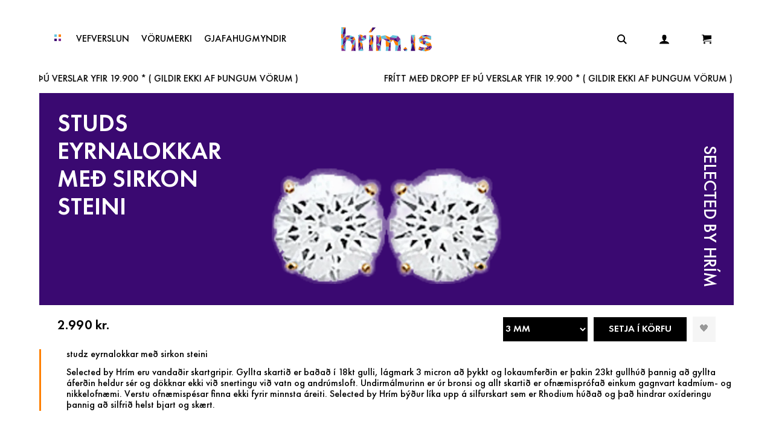

--- FILE ---
content_type: application/javascript; charset=utf-8
request_url: https://hrim.is/assets/index-C00vZUlZ.js
body_size: 279607
content:
var rg=Object.defineProperty;var S3=e=>{throw TypeError(e)};var ng=(e,t,r)=>t in e?rg(e,t,{enumerable:!0,configurable:!0,writable:!0,value:r}):e[t]=r;var ig=(e,t)=>()=>(t||e((t={exports:{}}).exports,t),t.exports);var De=(e,t,r)=>ng(e,typeof t!="symbol"?t+"":t,r),k1=(e,t,r)=>t.has(e)||S3("Cannot "+r);var A=(e,t,r)=>(k1(e,t,"read from private field"),r?r.call(e):t.get(e)),ke=(e,t,r)=>t.has(e)?S3("Cannot add the same private member more than once"):t instanceof WeakSet?t.add(e):t.set(e,r),oe=(e,t,r,n)=>(k1(e,t,"write to private field"),n?n.call(e,r):t.set(e,r),r),Le=(e,t,r)=>(k1(e,t,"access private method"),r);var Bd=(e,t,r,n)=>({set _(i){oe(e,t,i,r)},get _(){return A(e,t,n)}});var PR=ig((MR,Uu)=>{function L5(e,t){for(var r=0;r<t.length;r++){const n=t[r];if(typeof n!="string"&&!Array.isArray(n)){for(const i in n)if(i!=="default"&&!(i in e)){const s=Object.getOwnPropertyDescriptor(n,i);s&&Object.defineProperty(e,i,s.get?s:{enumerable:!0,get:()=>n[i]})}}}return Object.freeze(Object.defineProperty(e,Symbol.toStringTag,{value:"Module"}))}(function(){const t=document.createElement("link").relList;if(t&&t.supports&&t.supports("modulepreload"))return;for(const i of document.querySelectorAll('link[rel="modulepreload"]'))n(i);new MutationObserver(i=>{for(const s of i)if(s.type==="childList")for(const a of s.addedNodes)a.tagName==="LINK"&&a.rel==="modulepreload"&&n(a)}).observe(document,{childList:!0,subtree:!0});function r(i){const s={};return i.integrity&&(s.integrity=i.integrity),i.referrerPolicy&&(s.referrerPolicy=i.referrerPolicy),i.crossOrigin==="use-credentials"?s.credentials="include":i.crossOrigin==="anonymous"?s.credentials="omit":s.credentials="same-origin",s}function n(i){if(i.ep)return;i.ep=!0;const s=r(i);fetch(i.href,s)}})();var oo=typeof globalThis<"u"?globalThis:typeof window<"u"?window:typeof global<"u"?global:typeof self<"u"?self:{};function Un(e){return e&&e.__esModule&&Object.prototype.hasOwnProperty.call(e,"default")?e.default:e}var F5={exports:{}},Lc={},z5={exports:{}},He={};/**
 * @license React
 * react.production.min.js
 *
 * Copyright (c) Facebook, Inc. and its affiliates.
 *
 * This source code is licensed under the MIT license found in the
 * LICENSE file in the root directory of this source tree.
 */var jd=Symbol.for("react.element"),sg=Symbol.for("react.portal"),ag=Symbol.for("react.fragment"),og=Symbol.for("react.strict_mode"),lg=Symbol.for("react.profiler"),dg=Symbol.for("react.provider"),ug=Symbol.for("react.context"),cg=Symbol.for("react.forward_ref"),fg=Symbol.for("react.suspense"),hg=Symbol.for("react.memo"),pg=Symbol.for("react.lazy"),x3=Symbol.iterator;function mg(e){return e===null||typeof e!="object"?null:(e=x3&&e[x3]||e["@@iterator"],typeof e=="function"?e:null)}var H5={isMounted:function(){return!1},enqueueForceUpdate:function(){},enqueueReplaceState:function(){},enqueueSetState:function(){}},U5=Object.assign,B5={};function Vo(e,t,r){this.props=e,this.context=t,this.refs=B5,this.updater=r||H5}Vo.prototype.isReactComponent={};Vo.prototype.setState=function(e,t){if(typeof e!="object"&&typeof e!="function"&&e!=null)throw Error("setState(...): takes an object of state variables to update or a function which returns an object of state variables.");this.updater.enqueueSetState(this,e,t,"setState")};Vo.prototype.forceUpdate=function(e){this.updater.enqueueForceUpdate(this,e,"forceUpdate")};function q5(){}q5.prototype=Vo.prototype;function A2(e,t,r){this.props=e,this.context=t,this.refs=B5,this.updater=r||H5}var D2=A2.prototype=new q5;D2.constructor=A2;U5(D2,Vo.prototype);D2.isPureReactComponent=!0;var b3=Array.isArray,V5=Object.prototype.hasOwnProperty,R2={current:null},Y5={key:!0,ref:!0,__self:!0,__source:!0};function G5(e,t,r){var n,i={},s=null,a=null;if(t!=null)for(n in t.ref!==void 0&&(a=t.ref),t.key!==void 0&&(s=""+t.key),t)V5.call(t,n)&&!Y5.hasOwnProperty(n)&&(i[n]=t[n]);var l=arguments.length-2;if(l===1)i.children=r;else if(1<l){for(var o=Array(l),d=0;d<l;d++)o[d]=arguments[d+2];i.children=o}if(e&&e.defaultProps)for(n in l=e.defaultProps,l)i[n]===void 0&&(i[n]=l[n]);return{$$typeof:jd,type:e,key:s,ref:a,props:i,_owner:R2.current}}function gg(e,t){return{$$typeof:jd,type:e.type,key:t,ref:e.ref,props:e.props,_owner:e._owner}}function M2(e){return typeof e=="object"&&e!==null&&e.$$typeof===jd}function yg(e){var t={"=":"=0",":":"=2"};return"$"+e.replace(/[=:]/g,function(r){return t[r]})}var k3=/\/+/g;function _1(e,t){return typeof e=="object"&&e!==null&&e.key!=null?yg(""+e.key):t.toString(36)}function $u(e,t,r,n,i){var s=typeof e;(s==="undefined"||s==="boolean")&&(e=null);var a=!1;if(e===null)a=!0;else switch(s){case"string":case"number":a=!0;break;case"object":switch(e.$$typeof){case jd:case sg:a=!0}}if(a)return a=e,i=i(a),e=n===""?"."+_1(a,0):n,b3(i)?(r="",e!=null&&(r=e.replace(k3,"$&/")+"/"),$u(i,t,r,"",function(d){return d})):i!=null&&(M2(i)&&(i=gg(i,r+(!i.key||a&&a.key===i.key?"":(""+i.key).replace(k3,"$&/")+"/")+e)),t.push(i)),1;if(a=0,n=n===""?".":n+":",b3(e))for(var l=0;l<e.length;l++){s=e[l];var o=n+_1(s,l);a+=$u(s,t,r,o,i)}else if(o=mg(e),typeof o=="function")for(e=o.call(e),l=0;!(s=e.next()).done;)s=s.value,o=n+_1(s,l++),a+=$u(s,t,r,o,i);else if(s==="object")throw t=String(e),Error("Objects are not valid as a React child (found: "+(t==="[object Object]"?"object with keys {"+Object.keys(e).join(", ")+"}":t)+"). If you meant to render a collection of children, use an array instead.");return a}function qd(e,t,r){if(e==null)return e;var n=[],i=0;return $u(e,n,"","",function(s){return t.call(r,s,i++)}),n}function vg(e){if(e._status===-1){var t=e._result;t=t(),t.then(function(r){(e._status===0||e._status===-1)&&(e._status=1,e._result=r)},function(r){(e._status===0||e._status===-1)&&(e._status=2,e._result=r)}),e._status===-1&&(e._status=0,e._result=t)}if(e._status===1)return e._result.default;throw e._result}var _r={current:null},wu={transition:null},$g={ReactCurrentDispatcher:_r,ReactCurrentBatchConfig:wu,ReactCurrentOwner:R2};function W5(){throw Error("act(...) is not supported in production builds of React.")}He.Children={map:qd,forEach:function(e,t,r){qd(e,function(){t.apply(this,arguments)},r)},count:function(e){var t=0;return qd(e,function(){t++}),t},toArray:function(e){return qd(e,function(t){return t})||[]},only:function(e){if(!M2(e))throw Error("React.Children.only expected to receive a single React element child.");return e}};He.Component=Vo;He.Fragment=ag;He.Profiler=lg;He.PureComponent=A2;He.StrictMode=og;He.Suspense=fg;He.__SECRET_INTERNALS_DO_NOT_USE_OR_YOU_WILL_BE_FIRED=$g;He.act=W5;He.cloneElement=function(e,t,r){if(e==null)throw Error("React.cloneElement(...): The argument must be a React element, but you passed "+e+".");var n=U5({},e.props),i=e.key,s=e.ref,a=e._owner;if(t!=null){if(t.ref!==void 0&&(s=t.ref,a=R2.current),t.key!==void 0&&(i=""+t.key),e.type&&e.type.defaultProps)var l=e.type.defaultProps;for(o in t)V5.call(t,o)&&!Y5.hasOwnProperty(o)&&(n[o]=t[o]===void 0&&l!==void 0?l[o]:t[o])}var o=arguments.length-2;if(o===1)n.children=r;else if(1<o){l=Array(o);for(var d=0;d<o;d++)l[d]=arguments[d+2];n.children=l}return{$$typeof:jd,type:e.type,key:i,ref:s,props:n,_owner:a}};He.createContext=function(e){return e={$$typeof:ug,_currentValue:e,_currentValue2:e,_threadCount:0,Provider:null,Consumer:null,_defaultValue:null,_globalName:null},e.Provider={$$typeof:dg,_context:e},e.Consumer=e};He.createElement=G5;He.createFactory=function(e){var t=G5.bind(null,e);return t.type=e,t};He.createRef=function(){return{current:null}};He.forwardRef=function(e){return{$$typeof:cg,render:e}};He.isValidElement=M2;He.lazy=function(e){return{$$typeof:pg,_payload:{_status:-1,_result:e},_init:vg}};He.memo=function(e,t){return{$$typeof:hg,type:e,compare:t===void 0?null:t}};He.startTransition=function(e){var t=wu.transition;wu.transition={};try{e()}finally{wu.transition=t}};He.unstable_act=W5;He.useCallback=function(e,t){return _r.current.useCallback(e,t)};He.useContext=function(e){return _r.current.useContext(e)};He.useDebugValue=function(){};He.useDeferredValue=function(e){return _r.current.useDeferredValue(e)};He.useEffect=function(e,t){return _r.current.useEffect(e,t)};He.useId=function(){return _r.current.useId()};He.useImperativeHandle=function(e,t,r){return _r.current.useImperativeHandle(e,t,r)};He.useInsertionEffect=function(e,t){return _r.current.useInsertionEffect(e,t)};He.useLayoutEffect=function(e,t){return _r.current.useLayoutEffect(e,t)};He.useMemo=function(e,t){return _r.current.useMemo(e,t)};He.useReducer=function(e,t,r){return _r.current.useReducer(e,t,r)};He.useRef=function(e){return _r.current.useRef(e)};He.useState=function(e){return _r.current.useState(e)};He.useSyncExternalStore=function(e,t,r){return _r.current.useSyncExternalStore(e,t,r)};He.useTransition=function(){return _r.current.useTransition()};He.version="18.3.1";z5.exports=He;var S=z5.exports;const we=Un(S),wg=L5({__proto__:null,default:we},[S]);/**
 * @license React
 * react-jsx-runtime.production.min.js
 *
 * Copyright (c) Facebook, Inc. and its affiliates.
 *
 * This source code is licensed under the MIT license found in the
 * LICENSE file in the root directory of this source tree.
 */var Sg=S,xg=Symbol.for("react.element"),bg=Symbol.for("react.fragment"),kg=Object.prototype.hasOwnProperty,_g=Sg.__SECRET_INTERNALS_DO_NOT_USE_OR_YOU_WILL_BE_FIRED.ReactCurrentOwner,Eg={key:!0,ref:!0,__self:!0,__source:!0};function K5(e,t,r){var n,i={},s=null,a=null;r!==void 0&&(s=""+r),t.key!==void 0&&(s=""+t.key),t.ref!==void 0&&(a=t.ref);for(n in t)kg.call(t,n)&&!Eg.hasOwnProperty(n)&&(i[n]=t[n]);if(e&&e.defaultProps)for(n in t=e.defaultProps,t)i[n]===void 0&&(i[n]=t[n]);return{$$typeof:xg,type:e,key:s,ref:a,props:i,_owner:_g.current}}Lc.Fragment=bg;Lc.jsx=K5;Lc.jsxs=K5;F5.exports=Lc;var u=F5.exports,qf={},Q5={exports:{}},en={},Z5={exports:{}},X5={};/**
 * @license React
 * scheduler.production.min.js
 *
 * Copyright (c) Facebook, Inc. and its affiliates.
 *
 * This source code is licensed under the MIT license found in the
 * LICENSE file in the root directory of this source tree.
 */(function(e){function t(N,B){var X=N.length;N.push(B);e:for(;0<X;){var ae=X-1>>>1,$e=N[ae];if(0<i($e,B))N[ae]=B,N[X]=$e,X=ae;else break e}}function r(N){return N.length===0?null:N[0]}function n(N){if(N.length===0)return null;var B=N[0],X=N.pop();if(X!==B){N[0]=X;e:for(var ae=0,$e=N.length,Oe=$e>>>1;ae<Oe;){var Te=2*(ae+1)-1,Me=N[Te],W=Te+1,Ee=N[W];if(0>i(Me,X))W<$e&&0>i(Ee,Me)?(N[ae]=Ee,N[W]=X,ae=W):(N[ae]=Me,N[Te]=X,ae=Te);else if(W<$e&&0>i(Ee,X))N[ae]=Ee,N[W]=X,ae=W;else break e}}return B}function i(N,B){var X=N.sortIndex-B.sortIndex;return X!==0?X:N.id-B.id}if(typeof performance=="object"&&typeof performance.now=="function"){var s=performance;e.unstable_now=function(){return s.now()}}else{var a=Date,l=a.now();e.unstable_now=function(){return a.now()-l}}var o=[],d=[],c=1,f=null,h=3,m=!1,w=!1,g=!1,x=typeof setTimeout=="function"?setTimeout:null,p=typeof clearTimeout=="function"?clearTimeout:null,y=typeof setImmediate<"u"?setImmediate:null;typeof navigator<"u"&&navigator.scheduling!==void 0&&navigator.scheduling.isInputPending!==void 0&&navigator.scheduling.isInputPending.bind(navigator.scheduling);function $(N){for(var B=r(d);B!==null;){if(B.callback===null)n(d);else if(B.startTime<=N)n(d),B.sortIndex=B.expirationTime,t(o,B);else break;B=r(d)}}function b(N){if(g=!1,$(N),!w)if(r(o)!==null)w=!0,pe(C);else{var B=r(d);B!==null&&V(b,B.startTime-N)}}function C(N,B){w=!1,g&&(g=!1,p(E),E=-1),m=!0;var X=h;try{for($(B),f=r(o);f!==null&&(!(f.expirationTime>B)||N&&!M());){var ae=f.callback;if(typeof ae=="function"){f.callback=null,h=f.priorityLevel;var $e=ae(f.expirationTime<=B);B=e.unstable_now(),typeof $e=="function"?f.callback=$e:f===r(o)&&n(o),$(B)}else n(o);f=r(o)}if(f!==null)var Oe=!0;else{var Te=r(d);Te!==null&&V(b,Te.startTime-B),Oe=!1}return Oe}finally{f=null,h=X,m=!1}}var T=!1,_=null,E=-1,R=5,j=-1;function M(){return!(e.unstable_now()-j<R)}function I(){if(_!==null){var N=e.unstable_now();j=N;var B=!0;try{B=_(!0,N)}finally{B?q():(T=!1,_=null)}}else T=!1}var q;if(typeof y=="function")q=function(){y(I)};else if(typeof MessageChannel<"u"){var G=new MessageChannel,Se=G.port2;G.port1.onmessage=I,q=function(){Se.postMessage(null)}}else q=function(){x(I,0)};function pe(N){_=N,T||(T=!0,q())}function V(N,B){E=x(function(){N(e.unstable_now())},B)}e.unstable_IdlePriority=5,e.unstable_ImmediatePriority=1,e.unstable_LowPriority=4,e.unstable_NormalPriority=3,e.unstable_Profiling=null,e.unstable_UserBlockingPriority=2,e.unstable_cancelCallback=function(N){N.callback=null},e.unstable_continueExecution=function(){w||m||(w=!0,pe(C))},e.unstable_forceFrameRate=function(N){0>N||125<N?console.error("forceFrameRate takes a positive int between 0 and 125, forcing frame rates higher than 125 fps is not supported"):R=0<N?Math.floor(1e3/N):5},e.unstable_getCurrentPriorityLevel=function(){return h},e.unstable_getFirstCallbackNode=function(){return r(o)},e.unstable_next=function(N){switch(h){case 1:case 2:case 3:var B=3;break;default:B=h}var X=h;h=B;try{return N()}finally{h=X}},e.unstable_pauseExecution=function(){},e.unstable_requestPaint=function(){},e.unstable_runWithPriority=function(N,B){switch(N){case 1:case 2:case 3:case 4:case 5:break;default:N=3}var X=h;h=N;try{return B()}finally{h=X}},e.unstable_scheduleCallback=function(N,B,X){var ae=e.unstable_now();switch(typeof X=="object"&&X!==null?(X=X.delay,X=typeof X=="number"&&0<X?ae+X:ae):X=ae,N){case 1:var $e=-1;break;case 2:$e=250;break;case 5:$e=1073741823;break;case 4:$e=1e4;break;default:$e=5e3}return $e=X+$e,N={id:c++,callback:B,priorityLevel:N,startTime:X,expirationTime:$e,sortIndex:-1},X>ae?(N.sortIndex=X,t(d,N),r(o)===null&&N===r(d)&&(g?(p(E),E=-1):g=!0,V(b,X-ae))):(N.sortIndex=$e,t(o,N),w||m||(w=!0,pe(C))),N},e.unstable_shouldYield=M,e.unstable_wrapCallback=function(N){var B=h;return function(){var X=h;h=B;try{return N.apply(this,arguments)}finally{h=X}}}})(X5);Z5.exports=X5;var Cg=Z5.exports;/**
 * @license React
 * react-dom.production.min.js
 *
 * Copyright (c) Facebook, Inc. and its affiliates.
 *
 * This source code is licensed under the MIT license found in the
 * LICENSE file in the root directory of this source tree.
 */var Tg=S,Jr=Cg;function Q(e){for(var t="https://reactjs.org/docs/error-decoder.html?invariant="+e,r=1;r<arguments.length;r++)t+="&args[]="+encodeURIComponent(arguments[r]);return"Minified React error #"+e+"; visit "+t+" for the full message or use the non-minified dev environment for full errors and additional helpful warnings."}var J5=new Set,Kl={};function _a(e,t){Oo(e,t),Oo(e+"Capture",t)}function Oo(e,t){for(Kl[e]=t,e=0;e<t.length;e++)J5.add(t[e])}var Ti=!(typeof window>"u"||typeof window.document>"u"||typeof window.document.createElement>"u"),Vf=Object.prototype.hasOwnProperty,jg=/^[:A-Z_a-z\u00C0-\u00D6\u00D8-\u00F6\u00F8-\u02FF\u0370-\u037D\u037F-\u1FFF\u200C-\u200D\u2070-\u218F\u2C00-\u2FEF\u3001-\uD7FF\uF900-\uFDCF\uFDF0-\uFFFD][:A-Z_a-z\u00C0-\u00D6\u00D8-\u00F6\u00F8-\u02FF\u0370-\u037D\u037F-\u1FFF\u200C-\u200D\u2070-\u218F\u2C00-\u2FEF\u3001-\uD7FF\uF900-\uFDCF\uFDF0-\uFFFD\-.0-9\u00B7\u0300-\u036F\u203F-\u2040]*$/,_3={},E3={};function Pg(e){return Vf.call(E3,e)?!0:Vf.call(_3,e)?!1:jg.test(e)?E3[e]=!0:(_3[e]=!0,!1)}function Ag(e,t,r,n){if(r!==null&&r.type===0)return!1;switch(typeof t){case"function":case"symbol":return!0;case"boolean":return n?!1:r!==null?!r.acceptsBooleans:(e=e.toLowerCase().slice(0,5),e!=="data-"&&e!=="aria-");default:return!1}}function Dg(e,t,r,n){if(t===null||typeof t>"u"||Ag(e,t,r,n))return!0;if(n)return!1;if(r!==null)switch(r.type){case 3:return!t;case 4:return t===!1;case 5:return isNaN(t);case 6:return isNaN(t)||1>t}return!1}function Er(e,t,r,n,i,s,a){this.acceptsBooleans=t===2||t===3||t===4,this.attributeName=n,this.attributeNamespace=i,this.mustUseProperty=r,this.propertyName=e,this.type=t,this.sanitizeURL=s,this.removeEmptyString=a}var ir={};"children dangerouslySetInnerHTML defaultValue defaultChecked innerHTML suppressContentEditableWarning suppressHydrationWarning style".split(" ").forEach(function(e){ir[e]=new Er(e,0,!1,e,null,!1,!1)});[["acceptCharset","accept-charset"],["className","class"],["htmlFor","for"],["httpEquiv","http-equiv"]].forEach(function(e){var t=e[0];ir[t]=new Er(t,1,!1,e[1],null,!1,!1)});["contentEditable","draggable","spellCheck","value"].forEach(function(e){ir[e]=new Er(e,2,!1,e.toLowerCase(),null,!1,!1)});["autoReverse","externalResourcesRequired","focusable","preserveAlpha"].forEach(function(e){ir[e]=new Er(e,2,!1,e,null,!1,!1)});"allowFullScreen async autoFocus autoPlay controls default defer disabled disablePictureInPicture disableRemotePlayback formNoValidate hidden loop noModule noValidate open playsInline readOnly required reversed scoped seamless itemScope".split(" ").forEach(function(e){ir[e]=new Er(e,3,!1,e.toLowerCase(),null,!1,!1)});["checked","multiple","muted","selected"].forEach(function(e){ir[e]=new Er(e,3,!0,e,null,!1,!1)});["capture","download"].forEach(function(e){ir[e]=new Er(e,4,!1,e,null,!1,!1)});["cols","rows","size","span"].forEach(function(e){ir[e]=new Er(e,6,!1,e,null,!1,!1)});["rowSpan","start"].forEach(function(e){ir[e]=new Er(e,5,!1,e.toLowerCase(),null,!1,!1)});var O2=/[\-:]([a-z])/g;function N2(e){return e[1].toUpperCase()}"accent-height alignment-baseline arabic-form baseline-shift cap-height clip-path clip-rule color-interpolation color-interpolation-filters color-profile color-rendering dominant-baseline enable-background fill-opacity fill-rule flood-color flood-opacity font-family font-size font-size-adjust font-stretch font-style font-variant font-weight glyph-name glyph-orientation-horizontal glyph-orientation-vertical horiz-adv-x horiz-origin-x image-rendering letter-spacing lighting-color marker-end marker-mid marker-start overline-position overline-thickness paint-order panose-1 pointer-events rendering-intent shape-rendering stop-color stop-opacity strikethrough-position strikethrough-thickness stroke-dasharray stroke-dashoffset stroke-linecap stroke-linejoin stroke-miterlimit stroke-opacity stroke-width text-anchor text-decoration text-rendering underline-position underline-thickness unicode-bidi unicode-range units-per-em v-alphabetic v-hanging v-ideographic v-mathematical vector-effect vert-adv-y vert-origin-x vert-origin-y word-spacing writing-mode xmlns:xlink x-height".split(" ").forEach(function(e){var t=e.replace(O2,N2);ir[t]=new Er(t,1,!1,e,null,!1,!1)});"xlink:actuate xlink:arcrole xlink:role xlink:show xlink:title xlink:type".split(" ").forEach(function(e){var t=e.replace(O2,N2);ir[t]=new Er(t,1,!1,e,"http://www.w3.org/1999/xlink",!1,!1)});["xml:base","xml:lang","xml:space"].forEach(function(e){var t=e.replace(O2,N2);ir[t]=new Er(t,1,!1,e,"http://www.w3.org/XML/1998/namespace",!1,!1)});["tabIndex","crossOrigin"].forEach(function(e){ir[e]=new Er(e,1,!1,e.toLowerCase(),null,!1,!1)});ir.xlinkHref=new Er("xlinkHref",1,!1,"xlink:href","http://www.w3.org/1999/xlink",!0,!1);["src","href","action","formAction"].forEach(function(e){ir[e]=new Er(e,1,!1,e.toLowerCase(),null,!0,!0)});function I2(e,t,r,n){var i=ir.hasOwnProperty(t)?ir[t]:null;(i!==null?i.type!==0:n||!(2<t.length)||t[0]!=="o"&&t[0]!=="O"||t[1]!=="n"&&t[1]!=="N")&&(Dg(t,r,i,n)&&(r=null),n||i===null?Pg(t)&&(r===null?e.removeAttribute(t):e.setAttribute(t,""+r)):i.mustUseProperty?e[i.propertyName]=r===null?i.type===3?!1:"":r:(t=i.attributeName,n=i.attributeNamespace,r===null?e.removeAttribute(t):(i=i.type,r=i===3||i===4&&r===!0?"":""+r,n?e.setAttributeNS(n,t,r):e.setAttribute(t,r))))}var Ri=Tg.__SECRET_INTERNALS_DO_NOT_USE_OR_YOU_WILL_BE_FIRED,Vd=Symbol.for("react.element"),Wa=Symbol.for("react.portal"),Ka=Symbol.for("react.fragment"),L2=Symbol.for("react.strict_mode"),Yf=Symbol.for("react.profiler"),e6=Symbol.for("react.provider"),t6=Symbol.for("react.context"),F2=Symbol.for("react.forward_ref"),Gf=Symbol.for("react.suspense"),Wf=Symbol.for("react.suspense_list"),z2=Symbol.for("react.memo"),Yi=Symbol.for("react.lazy"),r6=Symbol.for("react.offscreen"),C3=Symbol.iterator;function ll(e){return e===null||typeof e!="object"?null:(e=C3&&e[C3]||e["@@iterator"],typeof e=="function"?e:null)}var Pt=Object.assign,E1;function jl(e){if(E1===void 0)try{throw Error()}catch(r){var t=r.stack.trim().match(/\n( *(at )?)/);E1=t&&t[1]||""}return`
`+E1+e}var C1=!1;function T1(e,t){if(!e||C1)return"";C1=!0;var r=Error.prepareStackTrace;Error.prepareStackTrace=void 0;try{if(t)if(t=function(){throw Error()},Object.defineProperty(t.prototype,"props",{set:function(){throw Error()}}),typeof Reflect=="object"&&Reflect.construct){try{Reflect.construct(t,[])}catch(d){var n=d}Reflect.construct(e,[],t)}else{try{t.call()}catch(d){n=d}e.call(t.prototype)}else{try{throw Error()}catch(d){n=d}e()}}catch(d){if(d&&n&&typeof d.stack=="string"){for(var i=d.stack.split(`
`),s=n.stack.split(`
`),a=i.length-1,l=s.length-1;1<=a&&0<=l&&i[a]!==s[l];)l--;for(;1<=a&&0<=l;a--,l--)if(i[a]!==s[l]){if(a!==1||l!==1)do if(a--,l--,0>l||i[a]!==s[l]){var o=`
`+i[a].replace(" at new "," at ");return e.displayName&&o.includes("<anonymous>")&&(o=o.replace("<anonymous>",e.displayName)),o}while(1<=a&&0<=l);break}}}finally{C1=!1,Error.prepareStackTrace=r}return(e=e?e.displayName||e.name:"")?jl(e):""}function Rg(e){switch(e.tag){case 5:return jl(e.type);case 16:return jl("Lazy");case 13:return jl("Suspense");case 19:return jl("SuspenseList");case 0:case 2:case 15:return e=T1(e.type,!1),e;case 11:return e=T1(e.type.render,!1),e;case 1:return e=T1(e.type,!0),e;default:return""}}function Kf(e){if(e==null)return null;if(typeof e=="function")return e.displayName||e.name||null;if(typeof e=="string")return e;switch(e){case Ka:return"Fragment";case Wa:return"Portal";case Yf:return"Profiler";case L2:return"StrictMode";case Gf:return"Suspense";case Wf:return"SuspenseList"}if(typeof e=="object")switch(e.$$typeof){case t6:return(e.displayName||"Context")+".Consumer";case e6:return(e._context.displayName||"Context")+".Provider";case F2:var t=e.render;return e=e.displayName,e||(e=t.displayName||t.name||"",e=e!==""?"ForwardRef("+e+")":"ForwardRef"),e;case z2:return t=e.displayName||null,t!==null?t:Kf(e.type)||"Memo";case Yi:t=e._payload,e=e._init;try{return Kf(e(t))}catch{}}return null}function Mg(e){var t=e.type;switch(e.tag){case 24:return"Cache";case 9:return(t.displayName||"Context")+".Consumer";case 10:return(t._context.displayName||"Context")+".Provider";case 18:return"DehydratedFragment";case 11:return e=t.render,e=e.displayName||e.name||"",t.displayName||(e!==""?"ForwardRef("+e+")":"ForwardRef");case 7:return"Fragment";case 5:return t;case 4:return"Portal";case 3:return"Root";case 6:return"Text";case 16:return Kf(t);case 8:return t===L2?"StrictMode":"Mode";case 22:return"Offscreen";case 12:return"Profiler";case 21:return"Scope";case 13:return"Suspense";case 19:return"SuspenseList";case 25:return"TracingMarker";case 1:case 0:case 17:case 2:case 14:case 15:if(typeof t=="function")return t.displayName||t.name||null;if(typeof t=="string")return t}return null}function _s(e){switch(typeof e){case"boolean":case"number":case"string":case"undefined":return e;case"object":return e;default:return""}}function n6(e){var t=e.type;return(e=e.nodeName)&&e.toLowerCase()==="input"&&(t==="checkbox"||t==="radio")}function Og(e){var t=n6(e)?"checked":"value",r=Object.getOwnPropertyDescriptor(e.constructor.prototype,t),n=""+e[t];if(!e.hasOwnProperty(t)&&typeof r<"u"&&typeof r.get=="function"&&typeof r.set=="function"){var i=r.get,s=r.set;return Object.defineProperty(e,t,{configurable:!0,get:function(){return i.call(this)},set:function(a){n=""+a,s.call(this,a)}}),Object.defineProperty(e,t,{enumerable:r.enumerable}),{getValue:function(){return n},setValue:function(a){n=""+a},stopTracking:function(){e._valueTracker=null,delete e[t]}}}}function Yd(e){e._valueTracker||(e._valueTracker=Og(e))}function i6(e){if(!e)return!1;var t=e._valueTracker;if(!t)return!0;var r=t.getValue(),n="";return e&&(n=n6(e)?e.checked?"true":"false":e.value),e=n,e!==r?(t.setValue(e),!0):!1}function Bu(e){if(e=e||(typeof document<"u"?document:void 0),typeof e>"u")return null;try{return e.activeElement||e.body}catch{return e.body}}function Qf(e,t){var r=t.checked;return Pt({},t,{defaultChecked:void 0,defaultValue:void 0,value:void 0,checked:r??e._wrapperState.initialChecked})}function T3(e,t){var r=t.defaultValue==null?"":t.defaultValue,n=t.checked!=null?t.checked:t.defaultChecked;r=_s(t.value!=null?t.value:r),e._wrapperState={initialChecked:n,initialValue:r,controlled:t.type==="checkbox"||t.type==="radio"?t.checked!=null:t.value!=null}}function s6(e,t){t=t.checked,t!=null&&I2(e,"checked",t,!1)}function Zf(e,t){s6(e,t);var r=_s(t.value),n=t.type;if(r!=null)n==="number"?(r===0&&e.value===""||e.value!=r)&&(e.value=""+r):e.value!==""+r&&(e.value=""+r);else if(n==="submit"||n==="reset"){e.removeAttribute("value");return}t.hasOwnProperty("value")?Xf(e,t.type,r):t.hasOwnProperty("defaultValue")&&Xf(e,t.type,_s(t.defaultValue)),t.checked==null&&t.defaultChecked!=null&&(e.defaultChecked=!!t.defaultChecked)}function j3(e,t,r){if(t.hasOwnProperty("value")||t.hasOwnProperty("defaultValue")){var n=t.type;if(!(n!=="submit"&&n!=="reset"||t.value!==void 0&&t.value!==null))return;t=""+e._wrapperState.initialValue,r||t===e.value||(e.value=t),e.defaultValue=t}r=e.name,r!==""&&(e.name=""),e.defaultChecked=!!e._wrapperState.initialChecked,r!==""&&(e.name=r)}function Xf(e,t,r){(t!=="number"||Bu(e.ownerDocument)!==e)&&(r==null?e.defaultValue=""+e._wrapperState.initialValue:e.defaultValue!==""+r&&(e.defaultValue=""+r))}var Pl=Array.isArray;function lo(e,t,r,n){if(e=e.options,t){t={};for(var i=0;i<r.length;i++)t["$"+r[i]]=!0;for(r=0;r<e.length;r++)i=t.hasOwnProperty("$"+e[r].value),e[r].selected!==i&&(e[r].selected=i),i&&n&&(e[r].defaultSelected=!0)}else{for(r=""+_s(r),t=null,i=0;i<e.length;i++){if(e[i].value===r){e[i].selected=!0,n&&(e[i].defaultSelected=!0);return}t!==null||e[i].disabled||(t=e[i])}t!==null&&(t.selected=!0)}}function Jf(e,t){if(t.dangerouslySetInnerHTML!=null)throw Error(Q(91));return Pt({},t,{value:void 0,defaultValue:void 0,children:""+e._wrapperState.initialValue})}function P3(e,t){var r=t.value;if(r==null){if(r=t.children,t=t.defaultValue,r!=null){if(t!=null)throw Error(Q(92));if(Pl(r)){if(1<r.length)throw Error(Q(93));r=r[0]}t=r}t==null&&(t=""),r=t}e._wrapperState={initialValue:_s(r)}}function a6(e,t){var r=_s(t.value),n=_s(t.defaultValue);r!=null&&(r=""+r,r!==e.value&&(e.value=r),t.defaultValue==null&&e.defaultValue!==r&&(e.defaultValue=r)),n!=null&&(e.defaultValue=""+n)}function A3(e){var t=e.textContent;t===e._wrapperState.initialValue&&t!==""&&t!==null&&(e.value=t)}function o6(e){switch(e){case"svg":return"http://www.w3.org/2000/svg";case"math":return"http://www.w3.org/1998/Math/MathML";default:return"http://www.w3.org/1999/xhtml"}}function e0(e,t){return e==null||e==="http://www.w3.org/1999/xhtml"?o6(t):e==="http://www.w3.org/2000/svg"&&t==="foreignObject"?"http://www.w3.org/1999/xhtml":e}var Gd,l6=function(e){return typeof MSApp<"u"&&MSApp.execUnsafeLocalFunction?function(t,r,n,i){MSApp.execUnsafeLocalFunction(function(){return e(t,r,n,i)})}:e}(function(e,t){if(e.namespaceURI!=="http://www.w3.org/2000/svg"||"innerHTML"in e)e.innerHTML=t;else{for(Gd=Gd||document.createElement("div"),Gd.innerHTML="<svg>"+t.valueOf().toString()+"</svg>",t=Gd.firstChild;e.firstChild;)e.removeChild(e.firstChild);for(;t.firstChild;)e.appendChild(t.firstChild)}});function Ql(e,t){if(t){var r=e.firstChild;if(r&&r===e.lastChild&&r.nodeType===3){r.nodeValue=t;return}}e.textContent=t}var Nl={animationIterationCount:!0,aspectRatio:!0,borderImageOutset:!0,borderImageSlice:!0,borderImageWidth:!0,boxFlex:!0,boxFlexGroup:!0,boxOrdinalGroup:!0,columnCount:!0,columns:!0,flex:!0,flexGrow:!0,flexPositive:!0,flexShrink:!0,flexNegative:!0,flexOrder:!0,gridArea:!0,gridRow:!0,gridRowEnd:!0,gridRowSpan:!0,gridRowStart:!0,gridColumn:!0,gridColumnEnd:!0,gridColumnSpan:!0,gridColumnStart:!0,fontWeight:!0,lineClamp:!0,lineHeight:!0,opacity:!0,order:!0,orphans:!0,tabSize:!0,widows:!0,zIndex:!0,zoom:!0,fillOpacity:!0,floodOpacity:!0,stopOpacity:!0,strokeDasharray:!0,strokeDashoffset:!0,strokeMiterlimit:!0,strokeOpacity:!0,strokeWidth:!0},Ng=["Webkit","ms","Moz","O"];Object.keys(Nl).forEach(function(e){Ng.forEach(function(t){t=t+e.charAt(0).toUpperCase()+e.substring(1),Nl[t]=Nl[e]})});function d6(e,t,r){return t==null||typeof t=="boolean"||t===""?"":r||typeof t!="number"||t===0||Nl.hasOwnProperty(e)&&Nl[e]?(""+t).trim():t+"px"}function u6(e,t){e=e.style;for(var r in t)if(t.hasOwnProperty(r)){var n=r.indexOf("--")===0,i=d6(r,t[r],n);r==="float"&&(r="cssFloat"),n?e.setProperty(r,i):e[r]=i}}var Ig=Pt({menuitem:!0},{area:!0,base:!0,br:!0,col:!0,embed:!0,hr:!0,img:!0,input:!0,keygen:!0,link:!0,meta:!0,param:!0,source:!0,track:!0,wbr:!0});function t0(e,t){if(t){if(Ig[e]&&(t.children!=null||t.dangerouslySetInnerHTML!=null))throw Error(Q(137,e));if(t.dangerouslySetInnerHTML!=null){if(t.children!=null)throw Error(Q(60));if(typeof t.dangerouslySetInnerHTML!="object"||!("__html"in t.dangerouslySetInnerHTML))throw Error(Q(61))}if(t.style!=null&&typeof t.style!="object")throw Error(Q(62))}}function r0(e,t){if(e.indexOf("-")===-1)return typeof t.is=="string";switch(e){case"annotation-xml":case"color-profile":case"font-face":case"font-face-src":case"font-face-uri":case"font-face-format":case"font-face-name":case"missing-glyph":return!1;default:return!0}}var n0=null;function H2(e){return e=e.target||e.srcElement||window,e.correspondingUseElement&&(e=e.correspondingUseElement),e.nodeType===3?e.parentNode:e}var i0=null,uo=null,co=null;function D3(e){if(e=Dd(e)){if(typeof i0!="function")throw Error(Q(280));var t=e.stateNode;t&&(t=Bc(t),i0(e.stateNode,e.type,t))}}function c6(e){uo?co?co.push(e):co=[e]:uo=e}function f6(){if(uo){var e=uo,t=co;if(co=uo=null,D3(e),t)for(e=0;e<t.length;e++)D3(t[e])}}function h6(e,t){return e(t)}function p6(){}var j1=!1;function m6(e,t,r){if(j1)return e(t,r);j1=!0;try{return h6(e,t,r)}finally{j1=!1,(uo!==null||co!==null)&&(p6(),f6())}}function Zl(e,t){var r=e.stateNode;if(r===null)return null;var n=Bc(r);if(n===null)return null;r=n[t];e:switch(t){case"onClick":case"onClickCapture":case"onDoubleClick":case"onDoubleClickCapture":case"onMouseDown":case"onMouseDownCapture":case"onMouseMove":case"onMouseMoveCapture":case"onMouseUp":case"onMouseUpCapture":case"onMouseEnter":(n=!n.disabled)||(e=e.type,n=!(e==="button"||e==="input"||e==="select"||e==="textarea")),e=!n;break e;default:e=!1}if(e)return null;if(r&&typeof r!="function")throw Error(Q(231,t,typeof r));return r}var s0=!1;if(Ti)try{var dl={};Object.defineProperty(dl,"passive",{get:function(){s0=!0}}),window.addEventListener("test",dl,dl),window.removeEventListener("test",dl,dl)}catch{s0=!1}function Lg(e,t,r,n,i,s,a,l,o){var d=Array.prototype.slice.call(arguments,3);try{t.apply(r,d)}catch(c){this.onError(c)}}var Il=!1,qu=null,Vu=!1,a0=null,Fg={onError:function(e){Il=!0,qu=e}};function zg(e,t,r,n,i,s,a,l,o){Il=!1,qu=null,Lg.apply(Fg,arguments)}function Hg(e,t,r,n,i,s,a,l,o){if(zg.apply(this,arguments),Il){if(Il){var d=qu;Il=!1,qu=null}else throw Error(Q(198));Vu||(Vu=!0,a0=d)}}function Ea(e){var t=e,r=e;if(e.alternate)for(;t.return;)t=t.return;else{e=t;do t=e,t.flags&4098&&(r=t.return),e=t.return;while(e)}return t.tag===3?r:null}function g6(e){if(e.tag===13){var t=e.memoizedState;if(t===null&&(e=e.alternate,e!==null&&(t=e.memoizedState)),t!==null)return t.dehydrated}return null}function R3(e){if(Ea(e)!==e)throw Error(Q(188))}function Ug(e){var t=e.alternate;if(!t){if(t=Ea(e),t===null)throw Error(Q(188));return t!==e?null:e}for(var r=e,n=t;;){var i=r.return;if(i===null)break;var s=i.alternate;if(s===null){if(n=i.return,n!==null){r=n;continue}break}if(i.child===s.child){for(s=i.child;s;){if(s===r)return R3(i),e;if(s===n)return R3(i),t;s=s.sibling}throw Error(Q(188))}if(r.return!==n.return)r=i,n=s;else{for(var a=!1,l=i.child;l;){if(l===r){a=!0,r=i,n=s;break}if(l===n){a=!0,n=i,r=s;break}l=l.sibling}if(!a){for(l=s.child;l;){if(l===r){a=!0,r=s,n=i;break}if(l===n){a=!0,n=s,r=i;break}l=l.sibling}if(!a)throw Error(Q(189))}}if(r.alternate!==n)throw Error(Q(190))}if(r.tag!==3)throw Error(Q(188));return r.stateNode.current===r?e:t}function y6(e){return e=Ug(e),e!==null?v6(e):null}function v6(e){if(e.tag===5||e.tag===6)return e;for(e=e.child;e!==null;){var t=v6(e);if(t!==null)return t;e=e.sibling}return null}var $6=Jr.unstable_scheduleCallback,M3=Jr.unstable_cancelCallback,Bg=Jr.unstable_shouldYield,qg=Jr.unstable_requestPaint,Lt=Jr.unstable_now,Vg=Jr.unstable_getCurrentPriorityLevel,U2=Jr.unstable_ImmediatePriority,w6=Jr.unstable_UserBlockingPriority,Yu=Jr.unstable_NormalPriority,Yg=Jr.unstable_LowPriority,S6=Jr.unstable_IdlePriority,Fc=null,ei=null;function Gg(e){if(ei&&typeof ei.onCommitFiberRoot=="function")try{ei.onCommitFiberRoot(Fc,e,void 0,(e.current.flags&128)===128)}catch{}}var On=Math.clz32?Math.clz32:Qg,Wg=Math.log,Kg=Math.LN2;function Qg(e){return e>>>=0,e===0?32:31-(Wg(e)/Kg|0)|0}var Wd=64,Kd=4194304;function Al(e){switch(e&-e){case 1:return 1;case 2:return 2;case 4:return 4;case 8:return 8;case 16:return 16;case 32:return 32;case 64:case 128:case 256:case 512:case 1024:case 2048:case 4096:case 8192:case 16384:case 32768:case 65536:case 131072:case 262144:case 524288:case 1048576:case 2097152:return e&4194240;case 4194304:case 8388608:case 16777216:case 33554432:case 67108864:return e&130023424;case 134217728:return 134217728;case 268435456:return 268435456;case 536870912:return 536870912;case 1073741824:return 1073741824;default:return e}}function Gu(e,t){var r=e.pendingLanes;if(r===0)return 0;var n=0,i=e.suspendedLanes,s=e.pingedLanes,a=r&268435455;if(a!==0){var l=a&~i;l!==0?n=Al(l):(s&=a,s!==0&&(n=Al(s)))}else a=r&~i,a!==0?n=Al(a):s!==0&&(n=Al(s));if(n===0)return 0;if(t!==0&&t!==n&&!(t&i)&&(i=n&-n,s=t&-t,i>=s||i===16&&(s&4194240)!==0))return t;if(n&4&&(n|=r&16),t=e.entangledLanes,t!==0)for(e=e.entanglements,t&=n;0<t;)r=31-On(t),i=1<<r,n|=e[r],t&=~i;return n}function Zg(e,t){switch(e){case 1:case 2:case 4:return t+250;case 8:case 16:case 32:case 64:case 128:case 256:case 512:case 1024:case 2048:case 4096:case 8192:case 16384:case 32768:case 65536:case 131072:case 262144:case 524288:case 1048576:case 2097152:return t+5e3;case 4194304:case 8388608:case 16777216:case 33554432:case 67108864:return-1;case 134217728:case 268435456:case 536870912:case 1073741824:return-1;default:return-1}}function Xg(e,t){for(var r=e.suspendedLanes,n=e.pingedLanes,i=e.expirationTimes,s=e.pendingLanes;0<s;){var a=31-On(s),l=1<<a,o=i[a];o===-1?(!(l&r)||l&n)&&(i[a]=Zg(l,t)):o<=t&&(e.expiredLanes|=l),s&=~l}}function o0(e){return e=e.pendingLanes&-1073741825,e!==0?e:e&1073741824?1073741824:0}function x6(){var e=Wd;return Wd<<=1,!(Wd&4194240)&&(Wd=64),e}function P1(e){for(var t=[],r=0;31>r;r++)t.push(e);return t}function Pd(e,t,r){e.pendingLanes|=t,t!==536870912&&(e.suspendedLanes=0,e.pingedLanes=0),e=e.eventTimes,t=31-On(t),e[t]=r}function Jg(e,t){var r=e.pendingLanes&~t;e.pendingLanes=t,e.suspendedLanes=0,e.pingedLanes=0,e.expiredLanes&=t,e.mutableReadLanes&=t,e.entangledLanes&=t,t=e.entanglements;var n=e.eventTimes;for(e=e.expirationTimes;0<r;){var i=31-On(r),s=1<<i;t[i]=0,n[i]=-1,e[i]=-1,r&=~s}}function B2(e,t){var r=e.entangledLanes|=t;for(e=e.entanglements;r;){var n=31-On(r),i=1<<n;i&t|e[n]&t&&(e[n]|=t),r&=~i}}var at=0;function b6(e){return e&=-e,1<e?4<e?e&268435455?16:536870912:4:1}var k6,q2,_6,E6,C6,l0=!1,Qd=[],ps=null,ms=null,gs=null,Xl=new Map,Jl=new Map,Wi=[],ey="mousedown mouseup touchcancel touchend touchstart auxclick dblclick pointercancel pointerdown pointerup dragend dragstart drop compositionend compositionstart keydown keypress keyup input textInput copy cut paste click change contextmenu reset submit".split(" ");function O3(e,t){switch(e){case"focusin":case"focusout":ps=null;break;case"dragenter":case"dragleave":ms=null;break;case"mouseover":case"mouseout":gs=null;break;case"pointerover":case"pointerout":Xl.delete(t.pointerId);break;case"gotpointercapture":case"lostpointercapture":Jl.delete(t.pointerId)}}function ul(e,t,r,n,i,s){return e===null||e.nativeEvent!==s?(e={blockedOn:t,domEventName:r,eventSystemFlags:n,nativeEvent:s,targetContainers:[i]},t!==null&&(t=Dd(t),t!==null&&q2(t)),e):(e.eventSystemFlags|=n,t=e.targetContainers,i!==null&&t.indexOf(i)===-1&&t.push(i),e)}function ty(e,t,r,n,i){switch(t){case"focusin":return ps=ul(ps,e,t,r,n,i),!0;case"dragenter":return ms=ul(ms,e,t,r,n,i),!0;case"mouseover":return gs=ul(gs,e,t,r,n,i),!0;case"pointerover":var s=i.pointerId;return Xl.set(s,ul(Xl.get(s)||null,e,t,r,n,i)),!0;case"gotpointercapture":return s=i.pointerId,Jl.set(s,ul(Jl.get(s)||null,e,t,r,n,i)),!0}return!1}function T6(e){var t=Ys(e.target);if(t!==null){var r=Ea(t);if(r!==null){if(t=r.tag,t===13){if(t=g6(r),t!==null){e.blockedOn=t,C6(e.priority,function(){_6(r)});return}}else if(t===3&&r.stateNode.current.memoizedState.isDehydrated){e.blockedOn=r.tag===3?r.stateNode.containerInfo:null;return}}}e.blockedOn=null}function Su(e){if(e.blockedOn!==null)return!1;for(var t=e.targetContainers;0<t.length;){var r=d0(e.domEventName,e.eventSystemFlags,t[0],e.nativeEvent);if(r===null){r=e.nativeEvent;var n=new r.constructor(r.type,r);n0=n,r.target.dispatchEvent(n),n0=null}else return t=Dd(r),t!==null&&q2(t),e.blockedOn=r,!1;t.shift()}return!0}function N3(e,t,r){Su(e)&&r.delete(t)}function ry(){l0=!1,ps!==null&&Su(ps)&&(ps=null),ms!==null&&Su(ms)&&(ms=null),gs!==null&&Su(gs)&&(gs=null),Xl.forEach(N3),Jl.forEach(N3)}function cl(e,t){e.blockedOn===t&&(e.blockedOn=null,l0||(l0=!0,Jr.unstable_scheduleCallback(Jr.unstable_NormalPriority,ry)))}function ed(e){function t(i){return cl(i,e)}if(0<Qd.length){cl(Qd[0],e);for(var r=1;r<Qd.length;r++){var n=Qd[r];n.blockedOn===e&&(n.blockedOn=null)}}for(ps!==null&&cl(ps,e),ms!==null&&cl(ms,e),gs!==null&&cl(gs,e),Xl.forEach(t),Jl.forEach(t),r=0;r<Wi.length;r++)n=Wi[r],n.blockedOn===e&&(n.blockedOn=null);for(;0<Wi.length&&(r=Wi[0],r.blockedOn===null);)T6(r),r.blockedOn===null&&Wi.shift()}var fo=Ri.ReactCurrentBatchConfig,Wu=!0;function ny(e,t,r,n){var i=at,s=fo.transition;fo.transition=null;try{at=1,V2(e,t,r,n)}finally{at=i,fo.transition=s}}function iy(e,t,r,n){var i=at,s=fo.transition;fo.transition=null;try{at=4,V2(e,t,r,n)}finally{at=i,fo.transition=s}}function V2(e,t,r,n){if(Wu){var i=d0(e,t,r,n);if(i===null)z1(e,t,n,Ku,r),O3(e,n);else if(ty(i,e,t,r,n))n.stopPropagation();else if(O3(e,n),t&4&&-1<ey.indexOf(e)){for(;i!==null;){var s=Dd(i);if(s!==null&&k6(s),s=d0(e,t,r,n),s===null&&z1(e,t,n,Ku,r),s===i)break;i=s}i!==null&&n.stopPropagation()}else z1(e,t,n,null,r)}}var Ku=null;function d0(e,t,r,n){if(Ku=null,e=H2(n),e=Ys(e),e!==null)if(t=Ea(e),t===null)e=null;else if(r=t.tag,r===13){if(e=g6(t),e!==null)return e;e=null}else if(r===3){if(t.stateNode.current.memoizedState.isDehydrated)return t.tag===3?t.stateNode.containerInfo:null;e=null}else t!==e&&(e=null);return Ku=e,null}function j6(e){switch(e){case"cancel":case"click":case"close":case"contextmenu":case"copy":case"cut":case"auxclick":case"dblclick":case"dragend":case"dragstart":case"drop":case"focusin":case"focusout":case"input":case"invalid":case"keydown":case"keypress":case"keyup":case"mousedown":case"mouseup":case"paste":case"pause":case"play":case"pointercancel":case"pointerdown":case"pointerup":case"ratechange":case"reset":case"resize":case"seeked":case"submit":case"touchcancel":case"touchend":case"touchstart":case"volumechange":case"change":case"selectionchange":case"textInput":case"compositionstart":case"compositionend":case"compositionupdate":case"beforeblur":case"afterblur":case"beforeinput":case"blur":case"fullscreenchange":case"focus":case"hashchange":case"popstate":case"select":case"selectstart":return 1;case"drag":case"dragenter":case"dragexit":case"dragleave":case"dragover":case"mousemove":case"mouseout":case"mouseover":case"pointermove":case"pointerout":case"pointerover":case"scroll":case"toggle":case"touchmove":case"wheel":case"mouseenter":case"mouseleave":case"pointerenter":case"pointerleave":return 4;case"message":switch(Vg()){case U2:return 1;case w6:return 4;case Yu:case Yg:return 16;case S6:return 536870912;default:return 16}default:return 16}}var as=null,Y2=null,xu=null;function P6(){if(xu)return xu;var e,t=Y2,r=t.length,n,i="value"in as?as.value:as.textContent,s=i.length;for(e=0;e<r&&t[e]===i[e];e++);var a=r-e;for(n=1;n<=a&&t[r-n]===i[s-n];n++);return xu=i.slice(e,1<n?1-n:void 0)}function bu(e){var t=e.keyCode;return"charCode"in e?(e=e.charCode,e===0&&t===13&&(e=13)):e=t,e===10&&(e=13),32<=e||e===13?e:0}function Zd(){return!0}function I3(){return!1}function tn(e){function t(r,n,i,s,a){this._reactName=r,this._targetInst=i,this.type=n,this.nativeEvent=s,this.target=a,this.currentTarget=null;for(var l in e)e.hasOwnProperty(l)&&(r=e[l],this[l]=r?r(s):s[l]);return this.isDefaultPrevented=(s.defaultPrevented!=null?s.defaultPrevented:s.returnValue===!1)?Zd:I3,this.isPropagationStopped=I3,this}return Pt(t.prototype,{preventDefault:function(){this.defaultPrevented=!0;var r=this.nativeEvent;r&&(r.preventDefault?r.preventDefault():typeof r.returnValue!="unknown"&&(r.returnValue=!1),this.isDefaultPrevented=Zd)},stopPropagation:function(){var r=this.nativeEvent;r&&(r.stopPropagation?r.stopPropagation():typeof r.cancelBubble!="unknown"&&(r.cancelBubble=!0),this.isPropagationStopped=Zd)},persist:function(){},isPersistent:Zd}),t}var Yo={eventPhase:0,bubbles:0,cancelable:0,timeStamp:function(e){return e.timeStamp||Date.now()},defaultPrevented:0,isTrusted:0},G2=tn(Yo),Ad=Pt({},Yo,{view:0,detail:0}),sy=tn(Ad),A1,D1,fl,zc=Pt({},Ad,{screenX:0,screenY:0,clientX:0,clientY:0,pageX:0,pageY:0,ctrlKey:0,shiftKey:0,altKey:0,metaKey:0,getModifierState:W2,button:0,buttons:0,relatedTarget:function(e){return e.relatedTarget===void 0?e.fromElement===e.srcElement?e.toElement:e.fromElement:e.relatedTarget},movementX:function(e){return"movementX"in e?e.movementX:(e!==fl&&(fl&&e.type==="mousemove"?(A1=e.screenX-fl.screenX,D1=e.screenY-fl.screenY):D1=A1=0,fl=e),A1)},movementY:function(e){return"movementY"in e?e.movementY:D1}}),L3=tn(zc),ay=Pt({},zc,{dataTransfer:0}),oy=tn(ay),ly=Pt({},Ad,{relatedTarget:0}),R1=tn(ly),dy=Pt({},Yo,{animationName:0,elapsedTime:0,pseudoElement:0}),uy=tn(dy),cy=Pt({},Yo,{clipboardData:function(e){return"clipboardData"in e?e.clipboardData:window.clipboardData}}),fy=tn(cy),hy=Pt({},Yo,{data:0}),F3=tn(hy),py={Esc:"Escape",Spacebar:" ",Left:"ArrowLeft",Up:"ArrowUp",Right:"ArrowRight",Down:"ArrowDown",Del:"Delete",Win:"OS",Menu:"ContextMenu",Apps:"ContextMenu",Scroll:"ScrollLock",MozPrintableKey:"Unidentified"},my={8:"Backspace",9:"Tab",12:"Clear",13:"Enter",16:"Shift",17:"Control",18:"Alt",19:"Pause",20:"CapsLock",27:"Escape",32:" ",33:"PageUp",34:"PageDown",35:"End",36:"Home",37:"ArrowLeft",38:"ArrowUp",39:"ArrowRight",40:"ArrowDown",45:"Insert",46:"Delete",112:"F1",113:"F2",114:"F3",115:"F4",116:"F5",117:"F6",118:"F7",119:"F8",120:"F9",121:"F10",122:"F11",123:"F12",144:"NumLock",145:"ScrollLock",224:"Meta"},gy={Alt:"altKey",Control:"ctrlKey",Meta:"metaKey",Shift:"shiftKey"};function yy(e){var t=this.nativeEvent;return t.getModifierState?t.getModifierState(e):(e=gy[e])?!!t[e]:!1}function W2(){return yy}var vy=Pt({},Ad,{key:function(e){if(e.key){var t=py[e.key]||e.key;if(t!=="Unidentified")return t}return e.type==="keypress"?(e=bu(e),e===13?"Enter":String.fromCharCode(e)):e.type==="keydown"||e.type==="keyup"?my[e.keyCode]||"Unidentified":""},code:0,location:0,ctrlKey:0,shiftKey:0,altKey:0,metaKey:0,repeat:0,locale:0,getModifierState:W2,charCode:function(e){return e.type==="keypress"?bu(e):0},keyCode:function(e){return e.type==="keydown"||e.type==="keyup"?e.keyCode:0},which:function(e){return e.type==="keypress"?bu(e):e.type==="keydown"||e.type==="keyup"?e.keyCode:0}}),$y=tn(vy),wy=Pt({},zc,{pointerId:0,width:0,height:0,pressure:0,tangentialPressure:0,tiltX:0,tiltY:0,twist:0,pointerType:0,isPrimary:0}),z3=tn(wy),Sy=Pt({},Ad,{touches:0,targetTouches:0,changedTouches:0,altKey:0,metaKey:0,ctrlKey:0,shiftKey:0,getModifierState:W2}),xy=tn(Sy),by=Pt({},Yo,{propertyName:0,elapsedTime:0,pseudoElement:0}),ky=tn(by),_y=Pt({},zc,{deltaX:function(e){return"deltaX"in e?e.deltaX:"wheelDeltaX"in e?-e.wheelDeltaX:0},deltaY:function(e){return"deltaY"in e?e.deltaY:"wheelDeltaY"in e?-e.wheelDeltaY:"wheelDelta"in e?-e.wheelDelta:0},deltaZ:0,deltaMode:0}),Ey=tn(_y),Cy=[9,13,27,32],K2=Ti&&"CompositionEvent"in window,Ll=null;Ti&&"documentMode"in document&&(Ll=document.documentMode);var Ty=Ti&&"TextEvent"in window&&!Ll,A6=Ti&&(!K2||Ll&&8<Ll&&11>=Ll),H3=" ",U3=!1;function D6(e,t){switch(e){case"keyup":return Cy.indexOf(t.keyCode)!==-1;case"keydown":return t.keyCode!==229;case"keypress":case"mousedown":case"focusout":return!0;default:return!1}}function R6(e){return e=e.detail,typeof e=="object"&&"data"in e?e.data:null}var Qa=!1;function jy(e,t){switch(e){case"compositionend":return R6(t);case"keypress":return t.which!==32?null:(U3=!0,H3);case"textInput":return e=t.data,e===H3&&U3?null:e;default:return null}}function Py(e,t){if(Qa)return e==="compositionend"||!K2&&D6(e,t)?(e=P6(),xu=Y2=as=null,Qa=!1,e):null;switch(e){case"paste":return null;case"keypress":if(!(t.ctrlKey||t.altKey||t.metaKey)||t.ctrlKey&&t.altKey){if(t.char&&1<t.char.length)return t.char;if(t.which)return String.fromCharCode(t.which)}return null;case"compositionend":return A6&&t.locale!=="ko"?null:t.data;default:return null}}var Ay={color:!0,date:!0,datetime:!0,"datetime-local":!0,email:!0,month:!0,number:!0,password:!0,range:!0,search:!0,tel:!0,text:!0,time:!0,url:!0,week:!0};function B3(e){var t=e&&e.nodeName&&e.nodeName.toLowerCase();return t==="input"?!!Ay[e.type]:t==="textarea"}function M6(e,t,r,n){c6(n),t=Qu(t,"onChange"),0<t.length&&(r=new G2("onChange","change",null,r,n),e.push({event:r,listeners:t}))}var Fl=null,td=null;function Dy(e){V6(e,0)}function Hc(e){var t=Ja(e);if(i6(t))return e}function Ry(e,t){if(e==="change")return t}var O6=!1;if(Ti){var M1;if(Ti){var O1="oninput"in document;if(!O1){var q3=document.createElement("div");q3.setAttribute("oninput","return;"),O1=typeof q3.oninput=="function"}M1=O1}else M1=!1;O6=M1&&(!document.documentMode||9<document.documentMode)}function V3(){Fl&&(Fl.detachEvent("onpropertychange",N6),td=Fl=null)}function N6(e){if(e.propertyName==="value"&&Hc(td)){var t=[];M6(t,td,e,H2(e)),m6(Dy,t)}}function My(e,t,r){e==="focusin"?(V3(),Fl=t,td=r,Fl.attachEvent("onpropertychange",N6)):e==="focusout"&&V3()}function Oy(e){if(e==="selectionchange"||e==="keyup"||e==="keydown")return Hc(td)}function Ny(e,t){if(e==="click")return Hc(t)}function Iy(e,t){if(e==="input"||e==="change")return Hc(t)}function Ly(e,t){return e===t&&(e!==0||1/e===1/t)||e!==e&&t!==t}var In=typeof Object.is=="function"?Object.is:Ly;function rd(e,t){if(In(e,t))return!0;if(typeof e!="object"||e===null||typeof t!="object"||t===null)return!1;var r=Object.keys(e),n=Object.keys(t);if(r.length!==n.length)return!1;for(n=0;n<r.length;n++){var i=r[n];if(!Vf.call(t,i)||!In(e[i],t[i]))return!1}return!0}function Y3(e){for(;e&&e.firstChild;)e=e.firstChild;return e}function G3(e,t){var r=Y3(e);e=0;for(var n;r;){if(r.nodeType===3){if(n=e+r.textContent.length,e<=t&&n>=t)return{node:r,offset:t-e};e=n}e:{for(;r;){if(r.nextSibling){r=r.nextSibling;break e}r=r.parentNode}r=void 0}r=Y3(r)}}function I6(e,t){return e&&t?e===t?!0:e&&e.nodeType===3?!1:t&&t.nodeType===3?I6(e,t.parentNode):"contains"in e?e.contains(t):e.compareDocumentPosition?!!(e.compareDocumentPosition(t)&16):!1:!1}function L6(){for(var e=window,t=Bu();t instanceof e.HTMLIFrameElement;){try{var r=typeof t.contentWindow.location.href=="string"}catch{r=!1}if(r)e=t.contentWindow;else break;t=Bu(e.document)}return t}function Q2(e){var t=e&&e.nodeName&&e.nodeName.toLowerCase();return t&&(t==="input"&&(e.type==="text"||e.type==="search"||e.type==="tel"||e.type==="url"||e.type==="password")||t==="textarea"||e.contentEditable==="true")}function Fy(e){var t=L6(),r=e.focusedElem,n=e.selectionRange;if(t!==r&&r&&r.ownerDocument&&I6(r.ownerDocument.documentElement,r)){if(n!==null&&Q2(r)){if(t=n.start,e=n.end,e===void 0&&(e=t),"selectionStart"in r)r.selectionStart=t,r.selectionEnd=Math.min(e,r.value.length);else if(e=(t=r.ownerDocument||document)&&t.defaultView||window,e.getSelection){e=e.getSelection();var i=r.textContent.length,s=Math.min(n.start,i);n=n.end===void 0?s:Math.min(n.end,i),!e.extend&&s>n&&(i=n,n=s,s=i),i=G3(r,s);var a=G3(r,n);i&&a&&(e.rangeCount!==1||e.anchorNode!==i.node||e.anchorOffset!==i.offset||e.focusNode!==a.node||e.focusOffset!==a.offset)&&(t=t.createRange(),t.setStart(i.node,i.offset),e.removeAllRanges(),s>n?(e.addRange(t),e.extend(a.node,a.offset)):(t.setEnd(a.node,a.offset),e.addRange(t)))}}for(t=[],e=r;e=e.parentNode;)e.nodeType===1&&t.push({element:e,left:e.scrollLeft,top:e.scrollTop});for(typeof r.focus=="function"&&r.focus(),r=0;r<t.length;r++)e=t[r],e.element.scrollLeft=e.left,e.element.scrollTop=e.top}}var zy=Ti&&"documentMode"in document&&11>=document.documentMode,Za=null,u0=null,zl=null,c0=!1;function W3(e,t,r){var n=r.window===r?r.document:r.nodeType===9?r:r.ownerDocument;c0||Za==null||Za!==Bu(n)||(n=Za,"selectionStart"in n&&Q2(n)?n={start:n.selectionStart,end:n.selectionEnd}:(n=(n.ownerDocument&&n.ownerDocument.defaultView||window).getSelection(),n={anchorNode:n.anchorNode,anchorOffset:n.anchorOffset,focusNode:n.focusNode,focusOffset:n.focusOffset}),zl&&rd(zl,n)||(zl=n,n=Qu(u0,"onSelect"),0<n.length&&(t=new G2("onSelect","select",null,t,r),e.push({event:t,listeners:n}),t.target=Za)))}function Xd(e,t){var r={};return r[e.toLowerCase()]=t.toLowerCase(),r["Webkit"+e]="webkit"+t,r["Moz"+e]="moz"+t,r}var Xa={animationend:Xd("Animation","AnimationEnd"),animationiteration:Xd("Animation","AnimationIteration"),animationstart:Xd("Animation","AnimationStart"),transitionend:Xd("Transition","TransitionEnd")},N1={},F6={};Ti&&(F6=document.createElement("div").style,"AnimationEvent"in window||(delete Xa.animationend.animation,delete Xa.animationiteration.animation,delete Xa.animationstart.animation),"TransitionEvent"in window||delete Xa.transitionend.transition);function Uc(e){if(N1[e])return N1[e];if(!Xa[e])return e;var t=Xa[e],r;for(r in t)if(t.hasOwnProperty(r)&&r in F6)return N1[e]=t[r];return e}var z6=Uc("animationend"),H6=Uc("animationiteration"),U6=Uc("animationstart"),B6=Uc("transitionend"),q6=new Map,K3="abort auxClick cancel canPlay canPlayThrough click close contextMenu copy cut drag dragEnd dragEnter dragExit dragLeave dragOver dragStart drop durationChange emptied encrypted ended error gotPointerCapture input invalid keyDown keyPress keyUp load loadedData loadedMetadata loadStart lostPointerCapture mouseDown mouseMove mouseOut mouseOver mouseUp paste pause play playing pointerCancel pointerDown pointerMove pointerOut pointerOver pointerUp progress rateChange reset resize seeked seeking stalled submit suspend timeUpdate touchCancel touchEnd touchStart volumeChange scroll toggle touchMove waiting wheel".split(" ");function Ps(e,t){q6.set(e,t),_a(t,[e])}for(var I1=0;I1<K3.length;I1++){var L1=K3[I1],Hy=L1.toLowerCase(),Uy=L1[0].toUpperCase()+L1.slice(1);Ps(Hy,"on"+Uy)}Ps(z6,"onAnimationEnd");Ps(H6,"onAnimationIteration");Ps(U6,"onAnimationStart");Ps("dblclick","onDoubleClick");Ps("focusin","onFocus");Ps("focusout","onBlur");Ps(B6,"onTransitionEnd");Oo("onMouseEnter",["mouseout","mouseover"]);Oo("onMouseLeave",["mouseout","mouseover"]);Oo("onPointerEnter",["pointerout","pointerover"]);Oo("onPointerLeave",["pointerout","pointerover"]);_a("onChange","change click focusin focusout input keydown keyup selectionchange".split(" "));_a("onSelect","focusout contextmenu dragend focusin keydown keyup mousedown mouseup selectionchange".split(" "));_a("onBeforeInput",["compositionend","keypress","textInput","paste"]);_a("onCompositionEnd","compositionend focusout keydown keypress keyup mousedown".split(" "));_a("onCompositionStart","compositionstart focusout keydown keypress keyup mousedown".split(" "));_a("onCompositionUpdate","compositionupdate focusout keydown keypress keyup mousedown".split(" "));var Dl="abort canplay canplaythrough durationchange emptied encrypted ended error loadeddata loadedmetadata loadstart pause play playing progress ratechange resize seeked seeking stalled suspend timeupdate volumechange waiting".split(" "),By=new Set("cancel close invalid load scroll toggle".split(" ").concat(Dl));function Q3(e,t,r){var n=e.type||"unknown-event";e.currentTarget=r,Hg(n,t,void 0,e),e.currentTarget=null}function V6(e,t){t=(t&4)!==0;for(var r=0;r<e.length;r++){var n=e[r],i=n.event;n=n.listeners;e:{var s=void 0;if(t)for(var a=n.length-1;0<=a;a--){var l=n[a],o=l.instance,d=l.currentTarget;if(l=l.listener,o!==s&&i.isPropagationStopped())break e;Q3(i,l,d),s=o}else for(a=0;a<n.length;a++){if(l=n[a],o=l.instance,d=l.currentTarget,l=l.listener,o!==s&&i.isPropagationStopped())break e;Q3(i,l,d),s=o}}}if(Vu)throw e=a0,Vu=!1,a0=null,e}function ht(e,t){var r=t[g0];r===void 0&&(r=t[g0]=new Set);var n=e+"__bubble";r.has(n)||(Y6(t,e,2,!1),r.add(n))}function F1(e,t,r){var n=0;t&&(n|=4),Y6(r,e,n,t)}var Jd="_reactListening"+Math.random().toString(36).slice(2);function nd(e){if(!e[Jd]){e[Jd]=!0,J5.forEach(function(r){r!=="selectionchange"&&(By.has(r)||F1(r,!1,e),F1(r,!0,e))});var t=e.nodeType===9?e:e.ownerDocument;t===null||t[Jd]||(t[Jd]=!0,F1("selectionchange",!1,t))}}function Y6(e,t,r,n){switch(j6(t)){case 1:var i=ny;break;case 4:i=iy;break;default:i=V2}r=i.bind(null,t,r,e),i=void 0,!s0||t!=="touchstart"&&t!=="touchmove"&&t!=="wheel"||(i=!0),n?i!==void 0?e.addEventListener(t,r,{capture:!0,passive:i}):e.addEventListener(t,r,!0):i!==void 0?e.addEventListener(t,r,{passive:i}):e.addEventListener(t,r,!1)}function z1(e,t,r,n,i){var s=n;if(!(t&1)&&!(t&2)&&n!==null)e:for(;;){if(n===null)return;var a=n.tag;if(a===3||a===4){var l=n.stateNode.containerInfo;if(l===i||l.nodeType===8&&l.parentNode===i)break;if(a===4)for(a=n.return;a!==null;){var o=a.tag;if((o===3||o===4)&&(o=a.stateNode.containerInfo,o===i||o.nodeType===8&&o.parentNode===i))return;a=a.return}for(;l!==null;){if(a=Ys(l),a===null)return;if(o=a.tag,o===5||o===6){n=s=a;continue e}l=l.parentNode}}n=n.return}m6(function(){var d=s,c=H2(r),f=[];e:{var h=q6.get(e);if(h!==void 0){var m=G2,w=e;switch(e){case"keypress":if(bu(r)===0)break e;case"keydown":case"keyup":m=$y;break;case"focusin":w="focus",m=R1;break;case"focusout":w="blur",m=R1;break;case"beforeblur":case"afterblur":m=R1;break;case"click":if(r.button===2)break e;case"auxclick":case"dblclick":case"mousedown":case"mousemove":case"mouseup":case"mouseout":case"mouseover":case"contextmenu":m=L3;break;case"drag":case"dragend":case"dragenter":case"dragexit":case"dragleave":case"dragover":case"dragstart":case"drop":m=oy;break;case"touchcancel":case"touchend":case"touchmove":case"touchstart":m=xy;break;case z6:case H6:case U6:m=uy;break;case B6:m=ky;break;case"scroll":m=sy;break;case"wheel":m=Ey;break;case"copy":case"cut":case"paste":m=fy;break;case"gotpointercapture":case"lostpointercapture":case"pointercancel":case"pointerdown":case"pointermove":case"pointerout":case"pointerover":case"pointerup":m=z3}var g=(t&4)!==0,x=!g&&e==="scroll",p=g?h!==null?h+"Capture":null:h;g=[];for(var y=d,$;y!==null;){$=y;var b=$.stateNode;if($.tag===5&&b!==null&&($=b,p!==null&&(b=Zl(y,p),b!=null&&g.push(id(y,b,$)))),x)break;y=y.return}0<g.length&&(h=new m(h,w,null,r,c),f.push({event:h,listeners:g}))}}if(!(t&7)){e:{if(h=e==="mouseover"||e==="pointerover",m=e==="mouseout"||e==="pointerout",h&&r!==n0&&(w=r.relatedTarget||r.fromElement)&&(Ys(w)||w[ji]))break e;if((m||h)&&(h=c.window===c?c:(h=c.ownerDocument)?h.defaultView||h.parentWindow:window,m?(w=r.relatedTarget||r.toElement,m=d,w=w?Ys(w):null,w!==null&&(x=Ea(w),w!==x||w.tag!==5&&w.tag!==6)&&(w=null)):(m=null,w=d),m!==w)){if(g=L3,b="onMouseLeave",p="onMouseEnter",y="mouse",(e==="pointerout"||e==="pointerover")&&(g=z3,b="onPointerLeave",p="onPointerEnter",y="pointer"),x=m==null?h:Ja(m),$=w==null?h:Ja(w),h=new g(b,y+"leave",m,r,c),h.target=x,h.relatedTarget=$,b=null,Ys(c)===d&&(g=new g(p,y+"enter",w,r,c),g.target=$,g.relatedTarget=x,b=g),x=b,m&&w)t:{for(g=m,p=w,y=0,$=g;$;$=za($))y++;for($=0,b=p;b;b=za(b))$++;for(;0<y-$;)g=za(g),y--;for(;0<$-y;)p=za(p),$--;for(;y--;){if(g===p||p!==null&&g===p.alternate)break t;g=za(g),p=za(p)}g=null}else g=null;m!==null&&Z3(f,h,m,g,!1),w!==null&&x!==null&&Z3(f,x,w,g,!0)}}e:{if(h=d?Ja(d):window,m=h.nodeName&&h.nodeName.toLowerCase(),m==="select"||m==="input"&&h.type==="file")var C=Ry;else if(B3(h))if(O6)C=Iy;else{C=Oy;var T=My}else(m=h.nodeName)&&m.toLowerCase()==="input"&&(h.type==="checkbox"||h.type==="radio")&&(C=Ny);if(C&&(C=C(e,d))){M6(f,C,r,c);break e}T&&T(e,h,d),e==="focusout"&&(T=h._wrapperState)&&T.controlled&&h.type==="number"&&Xf(h,"number",h.value)}switch(T=d?Ja(d):window,e){case"focusin":(B3(T)||T.contentEditable==="true")&&(Za=T,u0=d,zl=null);break;case"focusout":zl=u0=Za=null;break;case"mousedown":c0=!0;break;case"contextmenu":case"mouseup":case"dragend":c0=!1,W3(f,r,c);break;case"selectionchange":if(zy)break;case"keydown":case"keyup":W3(f,r,c)}var _;if(K2)e:{switch(e){case"compositionstart":var E="onCompositionStart";break e;case"compositionend":E="onCompositionEnd";break e;case"compositionupdate":E="onCompositionUpdate";break e}E=void 0}else Qa?D6(e,r)&&(E="onCompositionEnd"):e==="keydown"&&r.keyCode===229&&(E="onCompositionStart");E&&(A6&&r.locale!=="ko"&&(Qa||E!=="onCompositionStart"?E==="onCompositionEnd"&&Qa&&(_=P6()):(as=c,Y2="value"in as?as.value:as.textContent,Qa=!0)),T=Qu(d,E),0<T.length&&(E=new F3(E,e,null,r,c),f.push({event:E,listeners:T}),_?E.data=_:(_=R6(r),_!==null&&(E.data=_)))),(_=Ty?jy(e,r):Py(e,r))&&(d=Qu(d,"onBeforeInput"),0<d.length&&(c=new F3("onBeforeInput","beforeinput",null,r,c),f.push({event:c,listeners:d}),c.data=_))}V6(f,t)})}function id(e,t,r){return{instance:e,listener:t,currentTarget:r}}function Qu(e,t){for(var r=t+"Capture",n=[];e!==null;){var i=e,s=i.stateNode;i.tag===5&&s!==null&&(i=s,s=Zl(e,r),s!=null&&n.unshift(id(e,s,i)),s=Zl(e,t),s!=null&&n.push(id(e,s,i))),e=e.return}return n}function za(e){if(e===null)return null;do e=e.return;while(e&&e.tag!==5);return e||null}function Z3(e,t,r,n,i){for(var s=t._reactName,a=[];r!==null&&r!==n;){var l=r,o=l.alternate,d=l.stateNode;if(o!==null&&o===n)break;l.tag===5&&d!==null&&(l=d,i?(o=Zl(r,s),o!=null&&a.unshift(id(r,o,l))):i||(o=Zl(r,s),o!=null&&a.push(id(r,o,l)))),r=r.return}a.length!==0&&e.push({event:t,listeners:a})}var qy=/\r\n?/g,Vy=/\u0000|\uFFFD/g;function X3(e){return(typeof e=="string"?e:""+e).replace(qy,`
`).replace(Vy,"")}function eu(e,t,r){if(t=X3(t),X3(e)!==t&&r)throw Error(Q(425))}function Zu(){}var f0=null,h0=null;function p0(e,t){return e==="textarea"||e==="noscript"||typeof t.children=="string"||typeof t.children=="number"||typeof t.dangerouslySetInnerHTML=="object"&&t.dangerouslySetInnerHTML!==null&&t.dangerouslySetInnerHTML.__html!=null}var m0=typeof setTimeout=="function"?setTimeout:void 0,Yy=typeof clearTimeout=="function"?clearTimeout:void 0,J3=typeof Promise=="function"?Promise:void 0,Gy=typeof queueMicrotask=="function"?queueMicrotask:typeof J3<"u"?function(e){return J3.resolve(null).then(e).catch(Wy)}:m0;function Wy(e){setTimeout(function(){throw e})}function H1(e,t){var r=t,n=0;do{var i=r.nextSibling;if(e.removeChild(r),i&&i.nodeType===8)if(r=i.data,r==="/$"){if(n===0){e.removeChild(i),ed(t);return}n--}else r!=="$"&&r!=="$?"&&r!=="$!"||n++;r=i}while(r);ed(t)}function ys(e){for(;e!=null;e=e.nextSibling){var t=e.nodeType;if(t===1||t===3)break;if(t===8){if(t=e.data,t==="$"||t==="$!"||t==="$?")break;if(t==="/$")return null}}return e}function ep(e){e=e.previousSibling;for(var t=0;e;){if(e.nodeType===8){var r=e.data;if(r==="$"||r==="$!"||r==="$?"){if(t===0)return e;t--}else r==="/$"&&t++}e=e.previousSibling}return null}var Go=Math.random().toString(36).slice(2),Zn="__reactFiber$"+Go,sd="__reactProps$"+Go,ji="__reactContainer$"+Go,g0="__reactEvents$"+Go,Ky="__reactListeners$"+Go,Qy="__reactHandles$"+Go;function Ys(e){var t=e[Zn];if(t)return t;for(var r=e.parentNode;r;){if(t=r[ji]||r[Zn]){if(r=t.alternate,t.child!==null||r!==null&&r.child!==null)for(e=ep(e);e!==null;){if(r=e[Zn])return r;e=ep(e)}return t}e=r,r=e.parentNode}return null}function Dd(e){return e=e[Zn]||e[ji],!e||e.tag!==5&&e.tag!==6&&e.tag!==13&&e.tag!==3?null:e}function Ja(e){if(e.tag===5||e.tag===6)return e.stateNode;throw Error(Q(33))}function Bc(e){return e[sd]||null}var y0=[],eo=-1;function As(e){return{current:e}}function pt(e){0>eo||(e.current=y0[eo],y0[eo]=null,eo--)}function ft(e,t){eo++,y0[eo]=e.current,e.current=t}var Es={},mr=As(Es),Ir=As(!1),ca=Es;function No(e,t){var r=e.type.contextTypes;if(!r)return Es;var n=e.stateNode;if(n&&n.__reactInternalMemoizedUnmaskedChildContext===t)return n.__reactInternalMemoizedMaskedChildContext;var i={},s;for(s in r)i[s]=t[s];return n&&(e=e.stateNode,e.__reactInternalMemoizedUnmaskedChildContext=t,e.__reactInternalMemoizedMaskedChildContext=i),i}function Lr(e){return e=e.childContextTypes,e!=null}function Xu(){pt(Ir),pt(mr)}function tp(e,t,r){if(mr.current!==Es)throw Error(Q(168));ft(mr,t),ft(Ir,r)}function G6(e,t,r){var n=e.stateNode;if(t=t.childContextTypes,typeof n.getChildContext!="function")return r;n=n.getChildContext();for(var i in n)if(!(i in t))throw Error(Q(108,Mg(e)||"Unknown",i));return Pt({},r,n)}function Ju(e){return e=(e=e.stateNode)&&e.__reactInternalMemoizedMergedChildContext||Es,ca=mr.current,ft(mr,e),ft(Ir,Ir.current),!0}function rp(e,t,r){var n=e.stateNode;if(!n)throw Error(Q(169));r?(e=G6(e,t,ca),n.__reactInternalMemoizedMergedChildContext=e,pt(Ir),pt(mr),ft(mr,e)):pt(Ir),ft(Ir,r)}var pi=null,qc=!1,U1=!1;function W6(e){pi===null?pi=[e]:pi.push(e)}function Zy(e){qc=!0,W6(e)}function Ds(){if(!U1&&pi!==null){U1=!0;var e=0,t=at;try{var r=pi;for(at=1;e<r.length;e++){var n=r[e];do n=n(!0);while(n!==null)}pi=null,qc=!1}catch(i){throw pi!==null&&(pi=pi.slice(e+1)),$6(U2,Ds),i}finally{at=t,U1=!1}}return null}var to=[],ro=0,ec=null,tc=0,fn=[],hn=0,fa=null,vi=1,$i="";function Us(e,t){to[ro++]=tc,to[ro++]=ec,ec=e,tc=t}function K6(e,t,r){fn[hn++]=vi,fn[hn++]=$i,fn[hn++]=fa,fa=e;var n=vi;e=$i;var i=32-On(n)-1;n&=~(1<<i),r+=1;var s=32-On(t)+i;if(30<s){var a=i-i%5;s=(n&(1<<a)-1).toString(32),n>>=a,i-=a,vi=1<<32-On(t)+i|r<<i|n,$i=s+e}else vi=1<<s|r<<i|n,$i=e}function Z2(e){e.return!==null&&(Us(e,1),K6(e,1,0))}function X2(e){for(;e===ec;)ec=to[--ro],to[ro]=null,tc=to[--ro],to[ro]=null;for(;e===fa;)fa=fn[--hn],fn[hn]=null,$i=fn[--hn],fn[hn]=null,vi=fn[--hn],fn[hn]=null}var Xr=null,Qr=null,_t=!1,Pn=null;function Q6(e,t){var r=mn(5,null,null,0);r.elementType="DELETED",r.stateNode=t,r.return=e,t=e.deletions,t===null?(e.deletions=[r],e.flags|=16):t.push(r)}function np(e,t){switch(e.tag){case 5:var r=e.type;return t=t.nodeType!==1||r.toLowerCase()!==t.nodeName.toLowerCase()?null:t,t!==null?(e.stateNode=t,Xr=e,Qr=ys(t.firstChild),!0):!1;case 6:return t=e.pendingProps===""||t.nodeType!==3?null:t,t!==null?(e.stateNode=t,Xr=e,Qr=null,!0):!1;case 13:return t=t.nodeType!==8?null:t,t!==null?(r=fa!==null?{id:vi,overflow:$i}:null,e.memoizedState={dehydrated:t,treeContext:r,retryLane:1073741824},r=mn(18,null,null,0),r.stateNode=t,r.return=e,e.child=r,Xr=e,Qr=null,!0):!1;default:return!1}}function v0(e){return(e.mode&1)!==0&&(e.flags&128)===0}function $0(e){if(_t){var t=Qr;if(t){var r=t;if(!np(e,t)){if(v0(e))throw Error(Q(418));t=ys(r.nextSibling);var n=Xr;t&&np(e,t)?Q6(n,r):(e.flags=e.flags&-4097|2,_t=!1,Xr=e)}}else{if(v0(e))throw Error(Q(418));e.flags=e.flags&-4097|2,_t=!1,Xr=e}}}function ip(e){for(e=e.return;e!==null&&e.tag!==5&&e.tag!==3&&e.tag!==13;)e=e.return;Xr=e}function tu(e){if(e!==Xr)return!1;if(!_t)return ip(e),_t=!0,!1;var t;if((t=e.tag!==3)&&!(t=e.tag!==5)&&(t=e.type,t=t!=="head"&&t!=="body"&&!p0(e.type,e.memoizedProps)),t&&(t=Qr)){if(v0(e))throw Z6(),Error(Q(418));for(;t;)Q6(e,t),t=ys(t.nextSibling)}if(ip(e),e.tag===13){if(e=e.memoizedState,e=e!==null?e.dehydrated:null,!e)throw Error(Q(317));e:{for(e=e.nextSibling,t=0;e;){if(e.nodeType===8){var r=e.data;if(r==="/$"){if(t===0){Qr=ys(e.nextSibling);break e}t--}else r!=="$"&&r!=="$!"&&r!=="$?"||t++}e=e.nextSibling}Qr=null}}else Qr=Xr?ys(e.stateNode.nextSibling):null;return!0}function Z6(){for(var e=Qr;e;)e=ys(e.nextSibling)}function Io(){Qr=Xr=null,_t=!1}function J2(e){Pn===null?Pn=[e]:Pn.push(e)}var Xy=Ri.ReactCurrentBatchConfig;function hl(e,t,r){if(e=r.ref,e!==null&&typeof e!="function"&&typeof e!="object"){if(r._owner){if(r=r._owner,r){if(r.tag!==1)throw Error(Q(309));var n=r.stateNode}if(!n)throw Error(Q(147,e));var i=n,s=""+e;return t!==null&&t.ref!==null&&typeof t.ref=="function"&&t.ref._stringRef===s?t.ref:(t=function(a){var l=i.refs;a===null?delete l[s]:l[s]=a},t._stringRef=s,t)}if(typeof e!="string")throw Error(Q(284));if(!r._owner)throw Error(Q(290,e))}return e}function ru(e,t){throw e=Object.prototype.toString.call(t),Error(Q(31,e==="[object Object]"?"object with keys {"+Object.keys(t).join(", ")+"}":e))}function sp(e){var t=e._init;return t(e._payload)}function X6(e){function t(p,y){if(e){var $=p.deletions;$===null?(p.deletions=[y],p.flags|=16):$.push(y)}}function r(p,y){if(!e)return null;for(;y!==null;)t(p,y),y=y.sibling;return null}function n(p,y){for(p=new Map;y!==null;)y.key!==null?p.set(y.key,y):p.set(y.index,y),y=y.sibling;return p}function i(p,y){return p=Ss(p,y),p.index=0,p.sibling=null,p}function s(p,y,$){return p.index=$,e?($=p.alternate,$!==null?($=$.index,$<y?(p.flags|=2,y):$):(p.flags|=2,y)):(p.flags|=1048576,y)}function a(p){return e&&p.alternate===null&&(p.flags|=2),p}function l(p,y,$,b){return y===null||y.tag!==6?(y=K1($,p.mode,b),y.return=p,y):(y=i(y,$),y.return=p,y)}function o(p,y,$,b){var C=$.type;return C===Ka?c(p,y,$.props.children,b,$.key):y!==null&&(y.elementType===C||typeof C=="object"&&C!==null&&C.$$typeof===Yi&&sp(C)===y.type)?(b=i(y,$.props),b.ref=hl(p,y,$),b.return=p,b):(b=Pu($.type,$.key,$.props,null,p.mode,b),b.ref=hl(p,y,$),b.return=p,b)}function d(p,y,$,b){return y===null||y.tag!==4||y.stateNode.containerInfo!==$.containerInfo||y.stateNode.implementation!==$.implementation?(y=Q1($,p.mode,b),y.return=p,y):(y=i(y,$.children||[]),y.return=p,y)}function c(p,y,$,b,C){return y===null||y.tag!==7?(y=oa($,p.mode,b,C),y.return=p,y):(y=i(y,$),y.return=p,y)}function f(p,y,$){if(typeof y=="string"&&y!==""||typeof y=="number")return y=K1(""+y,p.mode,$),y.return=p,y;if(typeof y=="object"&&y!==null){switch(y.$$typeof){case Vd:return $=Pu(y.type,y.key,y.props,null,p.mode,$),$.ref=hl(p,null,y),$.return=p,$;case Wa:return y=Q1(y,p.mode,$),y.return=p,y;case Yi:var b=y._init;return f(p,b(y._payload),$)}if(Pl(y)||ll(y))return y=oa(y,p.mode,$,null),y.return=p,y;ru(p,y)}return null}function h(p,y,$,b){var C=y!==null?y.key:null;if(typeof $=="string"&&$!==""||typeof $=="number")return C!==null?null:l(p,y,""+$,b);if(typeof $=="object"&&$!==null){switch($.$$typeof){case Vd:return $.key===C?o(p,y,$,b):null;case Wa:return $.key===C?d(p,y,$,b):null;case Yi:return C=$._init,h(p,y,C($._payload),b)}if(Pl($)||ll($))return C!==null?null:c(p,y,$,b,null);ru(p,$)}return null}function m(p,y,$,b,C){if(typeof b=="string"&&b!==""||typeof b=="number")return p=p.get($)||null,l(y,p,""+b,C);if(typeof b=="object"&&b!==null){switch(b.$$typeof){case Vd:return p=p.get(b.key===null?$:b.key)||null,o(y,p,b,C);case Wa:return p=p.get(b.key===null?$:b.key)||null,d(y,p,b,C);case Yi:var T=b._init;return m(p,y,$,T(b._payload),C)}if(Pl(b)||ll(b))return p=p.get($)||null,c(y,p,b,C,null);ru(y,b)}return null}function w(p,y,$,b){for(var C=null,T=null,_=y,E=y=0,R=null;_!==null&&E<$.length;E++){_.index>E?(R=_,_=null):R=_.sibling;var j=h(p,_,$[E],b);if(j===null){_===null&&(_=R);break}e&&_&&j.alternate===null&&t(p,_),y=s(j,y,E),T===null?C=j:T.sibling=j,T=j,_=R}if(E===$.length)return r(p,_),_t&&Us(p,E),C;if(_===null){for(;E<$.length;E++)_=f(p,$[E],b),_!==null&&(y=s(_,y,E),T===null?C=_:T.sibling=_,T=_);return _t&&Us(p,E),C}for(_=n(p,_);E<$.length;E++)R=m(_,p,E,$[E],b),R!==null&&(e&&R.alternate!==null&&_.delete(R.key===null?E:R.key),y=s(R,y,E),T===null?C=R:T.sibling=R,T=R);return e&&_.forEach(function(M){return t(p,M)}),_t&&Us(p,E),C}function g(p,y,$,b){var C=ll($);if(typeof C!="function")throw Error(Q(150));if($=C.call($),$==null)throw Error(Q(151));for(var T=C=null,_=y,E=y=0,R=null,j=$.next();_!==null&&!j.done;E++,j=$.next()){_.index>E?(R=_,_=null):R=_.sibling;var M=h(p,_,j.value,b);if(M===null){_===null&&(_=R);break}e&&_&&M.alternate===null&&t(p,_),y=s(M,y,E),T===null?C=M:T.sibling=M,T=M,_=R}if(j.done)return r(p,_),_t&&Us(p,E),C;if(_===null){for(;!j.done;E++,j=$.next())j=f(p,j.value,b),j!==null&&(y=s(j,y,E),T===null?C=j:T.sibling=j,T=j);return _t&&Us(p,E),C}for(_=n(p,_);!j.done;E++,j=$.next())j=m(_,p,E,j.value,b),j!==null&&(e&&j.alternate!==null&&_.delete(j.key===null?E:j.key),y=s(j,y,E),T===null?C=j:T.sibling=j,T=j);return e&&_.forEach(function(I){return t(p,I)}),_t&&Us(p,E),C}function x(p,y,$,b){if(typeof $=="object"&&$!==null&&$.type===Ka&&$.key===null&&($=$.props.children),typeof $=="object"&&$!==null){switch($.$$typeof){case Vd:e:{for(var C=$.key,T=y;T!==null;){if(T.key===C){if(C=$.type,C===Ka){if(T.tag===7){r(p,T.sibling),y=i(T,$.props.children),y.return=p,p=y;break e}}else if(T.elementType===C||typeof C=="object"&&C!==null&&C.$$typeof===Yi&&sp(C)===T.type){r(p,T.sibling),y=i(T,$.props),y.ref=hl(p,T,$),y.return=p,p=y;break e}r(p,T);break}else t(p,T);T=T.sibling}$.type===Ka?(y=oa($.props.children,p.mode,b,$.key),y.return=p,p=y):(b=Pu($.type,$.key,$.props,null,p.mode,b),b.ref=hl(p,y,$),b.return=p,p=b)}return a(p);case Wa:e:{for(T=$.key;y!==null;){if(y.key===T)if(y.tag===4&&y.stateNode.containerInfo===$.containerInfo&&y.stateNode.implementation===$.implementation){r(p,y.sibling),y=i(y,$.children||[]),y.return=p,p=y;break e}else{r(p,y);break}else t(p,y);y=y.sibling}y=Q1($,p.mode,b),y.return=p,p=y}return a(p);case Yi:return T=$._init,x(p,y,T($._payload),b)}if(Pl($))return w(p,y,$,b);if(ll($))return g(p,y,$,b);ru(p,$)}return typeof $=="string"&&$!==""||typeof $=="number"?($=""+$,y!==null&&y.tag===6?(r(p,y.sibling),y=i(y,$),y.return=p,p=y):(r(p,y),y=K1($,p.mode,b),y.return=p,p=y),a(p)):r(p,y)}return x}var Lo=X6(!0),J6=X6(!1),rc=As(null),nc=null,no=null,eh=null;function th(){eh=no=nc=null}function rh(e){var t=rc.current;pt(rc),e._currentValue=t}function w0(e,t,r){for(;e!==null;){var n=e.alternate;if((e.childLanes&t)!==t?(e.childLanes|=t,n!==null&&(n.childLanes|=t)):n!==null&&(n.childLanes&t)!==t&&(n.childLanes|=t),e===r)break;e=e.return}}function ho(e,t){nc=e,eh=no=null,e=e.dependencies,e!==null&&e.firstContext!==null&&(e.lanes&t&&(Nr=!0),e.firstContext=null)}function vn(e){var t=e._currentValue;if(eh!==e)if(e={context:e,memoizedValue:t,next:null},no===null){if(nc===null)throw Error(Q(308));no=e,nc.dependencies={lanes:0,firstContext:e}}else no=no.next=e;return t}var Gs=null;function nh(e){Gs===null?Gs=[e]:Gs.push(e)}function em(e,t,r,n){var i=t.interleaved;return i===null?(r.next=r,nh(t)):(r.next=i.next,i.next=r),t.interleaved=r,Pi(e,n)}function Pi(e,t){e.lanes|=t;var r=e.alternate;for(r!==null&&(r.lanes|=t),r=e,e=e.return;e!==null;)e.childLanes|=t,r=e.alternate,r!==null&&(r.childLanes|=t),r=e,e=e.return;return r.tag===3?r.stateNode:null}var Gi=!1;function ih(e){e.updateQueue={baseState:e.memoizedState,firstBaseUpdate:null,lastBaseUpdate:null,shared:{pending:null,interleaved:null,lanes:0},effects:null}}function tm(e,t){e=e.updateQueue,t.updateQueue===e&&(t.updateQueue={baseState:e.baseState,firstBaseUpdate:e.firstBaseUpdate,lastBaseUpdate:e.lastBaseUpdate,shared:e.shared,effects:e.effects})}function xi(e,t){return{eventTime:e,lane:t,tag:0,payload:null,callback:null,next:null}}function vs(e,t,r){var n=e.updateQueue;if(n===null)return null;if(n=n.shared,Qe&2){var i=n.pending;return i===null?t.next=t:(t.next=i.next,i.next=t),n.pending=t,Pi(e,r)}return i=n.interleaved,i===null?(t.next=t,nh(n)):(t.next=i.next,i.next=t),n.interleaved=t,Pi(e,r)}function ku(e,t,r){if(t=t.updateQueue,t!==null&&(t=t.shared,(r&4194240)!==0)){var n=t.lanes;n&=e.pendingLanes,r|=n,t.lanes=r,B2(e,r)}}function ap(e,t){var r=e.updateQueue,n=e.alternate;if(n!==null&&(n=n.updateQueue,r===n)){var i=null,s=null;if(r=r.firstBaseUpdate,r!==null){do{var a={eventTime:r.eventTime,lane:r.lane,tag:r.tag,payload:r.payload,callback:r.callback,next:null};s===null?i=s=a:s=s.next=a,r=r.next}while(r!==null);s===null?i=s=t:s=s.next=t}else i=s=t;r={baseState:n.baseState,firstBaseUpdate:i,lastBaseUpdate:s,shared:n.shared,effects:n.effects},e.updateQueue=r;return}e=r.lastBaseUpdate,e===null?r.firstBaseUpdate=t:e.next=t,r.lastBaseUpdate=t}function ic(e,t,r,n){var i=e.updateQueue;Gi=!1;var s=i.firstBaseUpdate,a=i.lastBaseUpdate,l=i.shared.pending;if(l!==null){i.shared.pending=null;var o=l,d=o.next;o.next=null,a===null?s=d:a.next=d,a=o;var c=e.alternate;c!==null&&(c=c.updateQueue,l=c.lastBaseUpdate,l!==a&&(l===null?c.firstBaseUpdate=d:l.next=d,c.lastBaseUpdate=o))}if(s!==null){var f=i.baseState;a=0,c=d=o=null,l=s;do{var h=l.lane,m=l.eventTime;if((n&h)===h){c!==null&&(c=c.next={eventTime:m,lane:0,tag:l.tag,payload:l.payload,callback:l.callback,next:null});e:{var w=e,g=l;switch(h=t,m=r,g.tag){case 1:if(w=g.payload,typeof w=="function"){f=w.call(m,f,h);break e}f=w;break e;case 3:w.flags=w.flags&-65537|128;case 0:if(w=g.payload,h=typeof w=="function"?w.call(m,f,h):w,h==null)break e;f=Pt({},f,h);break e;case 2:Gi=!0}}l.callback!==null&&l.lane!==0&&(e.flags|=64,h=i.effects,h===null?i.effects=[l]:h.push(l))}else m={eventTime:m,lane:h,tag:l.tag,payload:l.payload,callback:l.callback,next:null},c===null?(d=c=m,o=f):c=c.next=m,a|=h;if(l=l.next,l===null){if(l=i.shared.pending,l===null)break;h=l,l=h.next,h.next=null,i.lastBaseUpdate=h,i.shared.pending=null}}while(!0);if(c===null&&(o=f),i.baseState=o,i.firstBaseUpdate=d,i.lastBaseUpdate=c,t=i.shared.interleaved,t!==null){i=t;do a|=i.lane,i=i.next;while(i!==t)}else s===null&&(i.shared.lanes=0);pa|=a,e.lanes=a,e.memoizedState=f}}function op(e,t,r){if(e=t.effects,t.effects=null,e!==null)for(t=0;t<e.length;t++){var n=e[t],i=n.callback;if(i!==null){if(n.callback=null,n=r,typeof i!="function")throw Error(Q(191,i));i.call(n)}}}var Rd={},ti=As(Rd),ad=As(Rd),od=As(Rd);function Ws(e){if(e===Rd)throw Error(Q(174));return e}function sh(e,t){switch(ft(od,t),ft(ad,e),ft(ti,Rd),e=t.nodeType,e){case 9:case 11:t=(t=t.documentElement)?t.namespaceURI:e0(null,"");break;default:e=e===8?t.parentNode:t,t=e.namespaceURI||null,e=e.tagName,t=e0(t,e)}pt(ti),ft(ti,t)}function Fo(){pt(ti),pt(ad),pt(od)}function rm(e){Ws(od.current);var t=Ws(ti.current),r=e0(t,e.type);t!==r&&(ft(ad,e),ft(ti,r))}function ah(e){ad.current===e&&(pt(ti),pt(ad))}var Tt=As(0);function sc(e){for(var t=e;t!==null;){if(t.tag===13){var r=t.memoizedState;if(r!==null&&(r=r.dehydrated,r===null||r.data==="$?"||r.data==="$!"))return t}else if(t.tag===19&&t.memoizedProps.revealOrder!==void 0){if(t.flags&128)return t}else if(t.child!==null){t.child.return=t,t=t.child;continue}if(t===e)break;for(;t.sibling===null;){if(t.return===null||t.return===e)return null;t=t.return}t.sibling.return=t.return,t=t.sibling}return null}var B1=[];function oh(){for(var e=0;e<B1.length;e++)B1[e]._workInProgressVersionPrimary=null;B1.length=0}var _u=Ri.ReactCurrentDispatcher,q1=Ri.ReactCurrentBatchConfig,ha=0,jt=null,Vt=null,Zt=null,ac=!1,Hl=!1,ld=0,Jy=0;function lr(){throw Error(Q(321))}function lh(e,t){if(t===null)return!1;for(var r=0;r<t.length&&r<e.length;r++)if(!In(e[r],t[r]))return!1;return!0}function dh(e,t,r,n,i,s){if(ha=s,jt=t,t.memoizedState=null,t.updateQueue=null,t.lanes=0,_u.current=e===null||e.memoizedState===null?nv:iv,e=r(n,i),Hl){s=0;do{if(Hl=!1,ld=0,25<=s)throw Error(Q(301));s+=1,Zt=Vt=null,t.updateQueue=null,_u.current=sv,e=r(n,i)}while(Hl)}if(_u.current=oc,t=Vt!==null&&Vt.next!==null,ha=0,Zt=Vt=jt=null,ac=!1,t)throw Error(Q(300));return e}function uh(){var e=ld!==0;return ld=0,e}function Gn(){var e={memoizedState:null,baseState:null,baseQueue:null,queue:null,next:null};return Zt===null?jt.memoizedState=Zt=e:Zt=Zt.next=e,Zt}function $n(){if(Vt===null){var e=jt.alternate;e=e!==null?e.memoizedState:null}else e=Vt.next;var t=Zt===null?jt.memoizedState:Zt.next;if(t!==null)Zt=t,Vt=e;else{if(e===null)throw Error(Q(310));Vt=e,e={memoizedState:Vt.memoizedState,baseState:Vt.baseState,baseQueue:Vt.baseQueue,queue:Vt.queue,next:null},Zt===null?jt.memoizedState=Zt=e:Zt=Zt.next=e}return Zt}function dd(e,t){return typeof t=="function"?t(e):t}function V1(e){var t=$n(),r=t.queue;if(r===null)throw Error(Q(311));r.lastRenderedReducer=e;var n=Vt,i=n.baseQueue,s=r.pending;if(s!==null){if(i!==null){var a=i.next;i.next=s.next,s.next=a}n.baseQueue=i=s,r.pending=null}if(i!==null){s=i.next,n=n.baseState;var l=a=null,o=null,d=s;do{var c=d.lane;if((ha&c)===c)o!==null&&(o=o.next={lane:0,action:d.action,hasEagerState:d.hasEagerState,eagerState:d.eagerState,next:null}),n=d.hasEagerState?d.eagerState:e(n,d.action);else{var f={lane:c,action:d.action,hasEagerState:d.hasEagerState,eagerState:d.eagerState,next:null};o===null?(l=o=f,a=n):o=o.next=f,jt.lanes|=c,pa|=c}d=d.next}while(d!==null&&d!==s);o===null?a=n:o.next=l,In(n,t.memoizedState)||(Nr=!0),t.memoizedState=n,t.baseState=a,t.baseQueue=o,r.lastRenderedState=n}if(e=r.interleaved,e!==null){i=e;do s=i.lane,jt.lanes|=s,pa|=s,i=i.next;while(i!==e)}else i===null&&(r.lanes=0);return[t.memoizedState,r.dispatch]}function Y1(e){var t=$n(),r=t.queue;if(r===null)throw Error(Q(311));r.lastRenderedReducer=e;var n=r.dispatch,i=r.pending,s=t.memoizedState;if(i!==null){r.pending=null;var a=i=i.next;do s=e(s,a.action),a=a.next;while(a!==i);In(s,t.memoizedState)||(Nr=!0),t.memoizedState=s,t.baseQueue===null&&(t.baseState=s),r.lastRenderedState=s}return[s,n]}function nm(){}function im(e,t){var r=jt,n=$n(),i=t(),s=!In(n.memoizedState,i);if(s&&(n.memoizedState=i,Nr=!0),n=n.queue,ch(om.bind(null,r,n,e),[e]),n.getSnapshot!==t||s||Zt!==null&&Zt.memoizedState.tag&1){if(r.flags|=2048,ud(9,am.bind(null,r,n,i,t),void 0,null),er===null)throw Error(Q(349));ha&30||sm(r,t,i)}return i}function sm(e,t,r){e.flags|=16384,e={getSnapshot:t,value:r},t=jt.updateQueue,t===null?(t={lastEffect:null,stores:null},jt.updateQueue=t,t.stores=[e]):(r=t.stores,r===null?t.stores=[e]:r.push(e))}function am(e,t,r,n){t.value=r,t.getSnapshot=n,lm(t)&&dm(e)}function om(e,t,r){return r(function(){lm(t)&&dm(e)})}function lm(e){var t=e.getSnapshot;e=e.value;try{var r=t();return!In(e,r)}catch{return!0}}function dm(e){var t=Pi(e,1);t!==null&&Nn(t,e,1,-1)}function lp(e){var t=Gn();return typeof e=="function"&&(e=e()),t.memoizedState=t.baseState=e,e={pending:null,interleaved:null,lanes:0,dispatch:null,lastRenderedReducer:dd,lastRenderedState:e},t.queue=e,e=e.dispatch=rv.bind(null,jt,e),[t.memoizedState,e]}function ud(e,t,r,n){return e={tag:e,create:t,destroy:r,deps:n,next:null},t=jt.updateQueue,t===null?(t={lastEffect:null,stores:null},jt.updateQueue=t,t.lastEffect=e.next=e):(r=t.lastEffect,r===null?t.lastEffect=e.next=e:(n=r.next,r.next=e,e.next=n,t.lastEffect=e)),e}function um(){return $n().memoizedState}function Eu(e,t,r,n){var i=Gn();jt.flags|=e,i.memoizedState=ud(1|t,r,void 0,n===void 0?null:n)}function Vc(e,t,r,n){var i=$n();n=n===void 0?null:n;var s=void 0;if(Vt!==null){var a=Vt.memoizedState;if(s=a.destroy,n!==null&&lh(n,a.deps)){i.memoizedState=ud(t,r,s,n);return}}jt.flags|=e,i.memoizedState=ud(1|t,r,s,n)}function dp(e,t){return Eu(8390656,8,e,t)}function ch(e,t){return Vc(2048,8,e,t)}function cm(e,t){return Vc(4,2,e,t)}function fm(e,t){return Vc(4,4,e,t)}function hm(e,t){if(typeof t=="function")return e=e(),t(e),function(){t(null)};if(t!=null)return e=e(),t.current=e,function(){t.current=null}}function pm(e,t,r){return r=r!=null?r.concat([e]):null,Vc(4,4,hm.bind(null,t,e),r)}function fh(){}function mm(e,t){var r=$n();t=t===void 0?null:t;var n=r.memoizedState;return n!==null&&t!==null&&lh(t,n[1])?n[0]:(r.memoizedState=[e,t],e)}function gm(e,t){var r=$n();t=t===void 0?null:t;var n=r.memoizedState;return n!==null&&t!==null&&lh(t,n[1])?n[0]:(e=e(),r.memoizedState=[e,t],e)}function ym(e,t,r){return ha&21?(In(r,t)||(r=x6(),jt.lanes|=r,pa|=r,e.baseState=!0),t):(e.baseState&&(e.baseState=!1,Nr=!0),e.memoizedState=r)}function ev(e,t){var r=at;at=r!==0&&4>r?r:4,e(!0);var n=q1.transition;q1.transition={};try{e(!1),t()}finally{at=r,q1.transition=n}}function vm(){return $n().memoizedState}function tv(e,t,r){var n=ws(e);if(r={lane:n,action:r,hasEagerState:!1,eagerState:null,next:null},$m(e))wm(t,r);else if(r=em(e,t,r,n),r!==null){var i=kr();Nn(r,e,n,i),Sm(r,t,n)}}function rv(e,t,r){var n=ws(e),i={lane:n,action:r,hasEagerState:!1,eagerState:null,next:null};if($m(e))wm(t,i);else{var s=e.alternate;if(e.lanes===0&&(s===null||s.lanes===0)&&(s=t.lastRenderedReducer,s!==null))try{var a=t.lastRenderedState,l=s(a,r);if(i.hasEagerState=!0,i.eagerState=l,In(l,a)){var o=t.interleaved;o===null?(i.next=i,nh(t)):(i.next=o.next,o.next=i),t.interleaved=i;return}}catch{}finally{}r=em(e,t,i,n),r!==null&&(i=kr(),Nn(r,e,n,i),Sm(r,t,n))}}function $m(e){var t=e.alternate;return e===jt||t!==null&&t===jt}function wm(e,t){Hl=ac=!0;var r=e.pending;r===null?t.next=t:(t.next=r.next,r.next=t),e.pending=t}function Sm(e,t,r){if(r&4194240){var n=t.lanes;n&=e.pendingLanes,r|=n,t.lanes=r,B2(e,r)}}var oc={readContext:vn,useCallback:lr,useContext:lr,useEffect:lr,useImperativeHandle:lr,useInsertionEffect:lr,useLayoutEffect:lr,useMemo:lr,useReducer:lr,useRef:lr,useState:lr,useDebugValue:lr,useDeferredValue:lr,useTransition:lr,useMutableSource:lr,useSyncExternalStore:lr,useId:lr,unstable_isNewReconciler:!1},nv={readContext:vn,useCallback:function(e,t){return Gn().memoizedState=[e,t===void 0?null:t],e},useContext:vn,useEffect:dp,useImperativeHandle:function(e,t,r){return r=r!=null?r.concat([e]):null,Eu(4194308,4,hm.bind(null,t,e),r)},useLayoutEffect:function(e,t){return Eu(4194308,4,e,t)},useInsertionEffect:function(e,t){return Eu(4,2,e,t)},useMemo:function(e,t){var r=Gn();return t=t===void 0?null:t,e=e(),r.memoizedState=[e,t],e},useReducer:function(e,t,r){var n=Gn();return t=r!==void 0?r(t):t,n.memoizedState=n.baseState=t,e={pending:null,interleaved:null,lanes:0,dispatch:null,lastRenderedReducer:e,lastRenderedState:t},n.queue=e,e=e.dispatch=tv.bind(null,jt,e),[n.memoizedState,e]},useRef:function(e){var t=Gn();return e={current:e},t.memoizedState=e},useState:lp,useDebugValue:fh,useDeferredValue:function(e){return Gn().memoizedState=e},useTransition:function(){var e=lp(!1),t=e[0];return e=ev.bind(null,e[1]),Gn().memoizedState=e,[t,e]},useMutableSource:function(){},useSyncExternalStore:function(e,t,r){var n=jt,i=Gn();if(_t){if(r===void 0)throw Error(Q(407));r=r()}else{if(r=t(),er===null)throw Error(Q(349));ha&30||sm(n,t,r)}i.memoizedState=r;var s={value:r,getSnapshot:t};return i.queue=s,dp(om.bind(null,n,s,e),[e]),n.flags|=2048,ud(9,am.bind(null,n,s,r,t),void 0,null),r},useId:function(){var e=Gn(),t=er.identifierPrefix;if(_t){var r=$i,n=vi;r=(n&~(1<<32-On(n)-1)).toString(32)+r,t=":"+t+"R"+r,r=ld++,0<r&&(t+="H"+r.toString(32)),t+=":"}else r=Jy++,t=":"+t+"r"+r.toString(32)+":";return e.memoizedState=t},unstable_isNewReconciler:!1},iv={readContext:vn,useCallback:mm,useContext:vn,useEffect:ch,useImperativeHandle:pm,useInsertionEffect:cm,useLayoutEffect:fm,useMemo:gm,useReducer:V1,useRef:um,useState:function(){return V1(dd)},useDebugValue:fh,useDeferredValue:function(e){var t=$n();return ym(t,Vt.memoizedState,e)},useTransition:function(){var e=V1(dd)[0],t=$n().memoizedState;return[e,t]},useMutableSource:nm,useSyncExternalStore:im,useId:vm,unstable_isNewReconciler:!1},sv={readContext:vn,useCallback:mm,useContext:vn,useEffect:ch,useImperativeHandle:pm,useInsertionEffect:cm,useLayoutEffect:fm,useMemo:gm,useReducer:Y1,useRef:um,useState:function(){return Y1(dd)},useDebugValue:fh,useDeferredValue:function(e){var t=$n();return Vt===null?t.memoizedState=e:ym(t,Vt.memoizedState,e)},useTransition:function(){var e=Y1(dd)[0],t=$n().memoizedState;return[e,t]},useMutableSource:nm,useSyncExternalStore:im,useId:vm,unstable_isNewReconciler:!1};function _n(e,t){if(e&&e.defaultProps){t=Pt({},t),e=e.defaultProps;for(var r in e)t[r]===void 0&&(t[r]=e[r]);return t}return t}function S0(e,t,r,n){t=e.memoizedState,r=r(n,t),r=r==null?t:Pt({},t,r),e.memoizedState=r,e.lanes===0&&(e.updateQueue.baseState=r)}var Yc={isMounted:function(e){return(e=e._reactInternals)?Ea(e)===e:!1},enqueueSetState:function(e,t,r){e=e._reactInternals;var n=kr(),i=ws(e),s=xi(n,i);s.payload=t,r!=null&&(s.callback=r),t=vs(e,s,i),t!==null&&(Nn(t,e,i,n),ku(t,e,i))},enqueueReplaceState:function(e,t,r){e=e._reactInternals;var n=kr(),i=ws(e),s=xi(n,i);s.tag=1,s.payload=t,r!=null&&(s.callback=r),t=vs(e,s,i),t!==null&&(Nn(t,e,i,n),ku(t,e,i))},enqueueForceUpdate:function(e,t){e=e._reactInternals;var r=kr(),n=ws(e),i=xi(r,n);i.tag=2,t!=null&&(i.callback=t),t=vs(e,i,n),t!==null&&(Nn(t,e,n,r),ku(t,e,n))}};function up(e,t,r,n,i,s,a){return e=e.stateNode,typeof e.shouldComponentUpdate=="function"?e.shouldComponentUpdate(n,s,a):t.prototype&&t.prototype.isPureReactComponent?!rd(r,n)||!rd(i,s):!0}function xm(e,t,r){var n=!1,i=Es,s=t.contextType;return typeof s=="object"&&s!==null?s=vn(s):(i=Lr(t)?ca:mr.current,n=t.contextTypes,s=(n=n!=null)?No(e,i):Es),t=new t(r,s),e.memoizedState=t.state!==null&&t.state!==void 0?t.state:null,t.updater=Yc,e.stateNode=t,t._reactInternals=e,n&&(e=e.stateNode,e.__reactInternalMemoizedUnmaskedChildContext=i,e.__reactInternalMemoizedMaskedChildContext=s),t}function cp(e,t,r,n){e=t.state,typeof t.componentWillReceiveProps=="function"&&t.componentWillReceiveProps(r,n),typeof t.UNSAFE_componentWillReceiveProps=="function"&&t.UNSAFE_componentWillReceiveProps(r,n),t.state!==e&&Yc.enqueueReplaceState(t,t.state,null)}function x0(e,t,r,n){var i=e.stateNode;i.props=r,i.state=e.memoizedState,i.refs={},ih(e);var s=t.contextType;typeof s=="object"&&s!==null?i.context=vn(s):(s=Lr(t)?ca:mr.current,i.context=No(e,s)),i.state=e.memoizedState,s=t.getDerivedStateFromProps,typeof s=="function"&&(S0(e,t,s,r),i.state=e.memoizedState),typeof t.getDerivedStateFromProps=="function"||typeof i.getSnapshotBeforeUpdate=="function"||typeof i.UNSAFE_componentWillMount!="function"&&typeof i.componentWillMount!="function"||(t=i.state,typeof i.componentWillMount=="function"&&i.componentWillMount(),typeof i.UNSAFE_componentWillMount=="function"&&i.UNSAFE_componentWillMount(),t!==i.state&&Yc.enqueueReplaceState(i,i.state,null),ic(e,r,i,n),i.state=e.memoizedState),typeof i.componentDidMount=="function"&&(e.flags|=4194308)}function zo(e,t){try{var r="",n=t;do r+=Rg(n),n=n.return;while(n);var i=r}catch(s){i=`
Error generating stack: `+s.message+`
`+s.stack}return{value:e,source:t,stack:i,digest:null}}function G1(e,t,r){return{value:e,source:null,stack:r??null,digest:t??null}}function b0(e,t){try{console.error(t.value)}catch(r){setTimeout(function(){throw r})}}var av=typeof WeakMap=="function"?WeakMap:Map;function bm(e,t,r){r=xi(-1,r),r.tag=3,r.payload={element:null};var n=t.value;return r.callback=function(){dc||(dc=!0,R0=n),b0(e,t)},r}function km(e,t,r){r=xi(-1,r),r.tag=3;var n=e.type.getDerivedStateFromError;if(typeof n=="function"){var i=t.value;r.payload=function(){return n(i)},r.callback=function(){b0(e,t)}}var s=e.stateNode;return s!==null&&typeof s.componentDidCatch=="function"&&(r.callback=function(){b0(e,t),typeof n!="function"&&($s===null?$s=new Set([this]):$s.add(this));var a=t.stack;this.componentDidCatch(t.value,{componentStack:a!==null?a:""})}),r}function fp(e,t,r){var n=e.pingCache;if(n===null){n=e.pingCache=new av;var i=new Set;n.set(t,i)}else i=n.get(t),i===void 0&&(i=new Set,n.set(t,i));i.has(r)||(i.add(r),e=wv.bind(null,e,t,r),t.then(e,e))}function hp(e){do{var t;if((t=e.tag===13)&&(t=e.memoizedState,t=t!==null?t.dehydrated!==null:!0),t)return e;e=e.return}while(e!==null);return null}function pp(e,t,r,n,i){return e.mode&1?(e.flags|=65536,e.lanes=i,e):(e===t?e.flags|=65536:(e.flags|=128,r.flags|=131072,r.flags&=-52805,r.tag===1&&(r.alternate===null?r.tag=17:(t=xi(-1,1),t.tag=2,vs(r,t,1))),r.lanes|=1),e)}var ov=Ri.ReactCurrentOwner,Nr=!1;function wr(e,t,r,n){t.child=e===null?J6(t,null,r,n):Lo(t,e.child,r,n)}function mp(e,t,r,n,i){r=r.render;var s=t.ref;return ho(t,i),n=dh(e,t,r,n,s,i),r=uh(),e!==null&&!Nr?(t.updateQueue=e.updateQueue,t.flags&=-2053,e.lanes&=~i,Ai(e,t,i)):(_t&&r&&Z2(t),t.flags|=1,wr(e,t,n,i),t.child)}function gp(e,t,r,n,i){if(e===null){var s=r.type;return typeof s=="function"&&!wh(s)&&s.defaultProps===void 0&&r.compare===null&&r.defaultProps===void 0?(t.tag=15,t.type=s,_m(e,t,s,n,i)):(e=Pu(r.type,null,n,t,t.mode,i),e.ref=t.ref,e.return=t,t.child=e)}if(s=e.child,!(e.lanes&i)){var a=s.memoizedProps;if(r=r.compare,r=r!==null?r:rd,r(a,n)&&e.ref===t.ref)return Ai(e,t,i)}return t.flags|=1,e=Ss(s,n),e.ref=t.ref,e.return=t,t.child=e}function _m(e,t,r,n,i){if(e!==null){var s=e.memoizedProps;if(rd(s,n)&&e.ref===t.ref)if(Nr=!1,t.pendingProps=n=s,(e.lanes&i)!==0)e.flags&131072&&(Nr=!0);else return t.lanes=e.lanes,Ai(e,t,i)}return k0(e,t,r,n,i)}function Em(e,t,r){var n=t.pendingProps,i=n.children,s=e!==null?e.memoizedState:null;if(n.mode==="hidden")if(!(t.mode&1))t.memoizedState={baseLanes:0,cachePool:null,transitions:null},ft(so,Yr),Yr|=r;else{if(!(r&1073741824))return e=s!==null?s.baseLanes|r:r,t.lanes=t.childLanes=1073741824,t.memoizedState={baseLanes:e,cachePool:null,transitions:null},t.updateQueue=null,ft(so,Yr),Yr|=e,null;t.memoizedState={baseLanes:0,cachePool:null,transitions:null},n=s!==null?s.baseLanes:r,ft(so,Yr),Yr|=n}else s!==null?(n=s.baseLanes|r,t.memoizedState=null):n=r,ft(so,Yr),Yr|=n;return wr(e,t,i,r),t.child}function Cm(e,t){var r=t.ref;(e===null&&r!==null||e!==null&&e.ref!==r)&&(t.flags|=512,t.flags|=2097152)}function k0(e,t,r,n,i){var s=Lr(r)?ca:mr.current;return s=No(t,s),ho(t,i),r=dh(e,t,r,n,s,i),n=uh(),e!==null&&!Nr?(t.updateQueue=e.updateQueue,t.flags&=-2053,e.lanes&=~i,Ai(e,t,i)):(_t&&n&&Z2(t),t.flags|=1,wr(e,t,r,i),t.child)}function yp(e,t,r,n,i){if(Lr(r)){var s=!0;Ju(t)}else s=!1;if(ho(t,i),t.stateNode===null)Cu(e,t),xm(t,r,n),x0(t,r,n,i),n=!0;else if(e===null){var a=t.stateNode,l=t.memoizedProps;a.props=l;var o=a.context,d=r.contextType;typeof d=="object"&&d!==null?d=vn(d):(d=Lr(r)?ca:mr.current,d=No(t,d));var c=r.getDerivedStateFromProps,f=typeof c=="function"||typeof a.getSnapshotBeforeUpdate=="function";f||typeof a.UNSAFE_componentWillReceiveProps!="function"&&typeof a.componentWillReceiveProps!="function"||(l!==n||o!==d)&&cp(t,a,n,d),Gi=!1;var h=t.memoizedState;a.state=h,ic(t,n,a,i),o=t.memoizedState,l!==n||h!==o||Ir.current||Gi?(typeof c=="function"&&(S0(t,r,c,n),o=t.memoizedState),(l=Gi||up(t,r,l,n,h,o,d))?(f||typeof a.UNSAFE_componentWillMount!="function"&&typeof a.componentWillMount!="function"||(typeof a.componentWillMount=="function"&&a.componentWillMount(),typeof a.UNSAFE_componentWillMount=="function"&&a.UNSAFE_componentWillMount()),typeof a.componentDidMount=="function"&&(t.flags|=4194308)):(typeof a.componentDidMount=="function"&&(t.flags|=4194308),t.memoizedProps=n,t.memoizedState=o),a.props=n,a.state=o,a.context=d,n=l):(typeof a.componentDidMount=="function"&&(t.flags|=4194308),n=!1)}else{a=t.stateNode,tm(e,t),l=t.memoizedProps,d=t.type===t.elementType?l:_n(t.type,l),a.props=d,f=t.pendingProps,h=a.context,o=r.contextType,typeof o=="object"&&o!==null?o=vn(o):(o=Lr(r)?ca:mr.current,o=No(t,o));var m=r.getDerivedStateFromProps;(c=typeof m=="function"||typeof a.getSnapshotBeforeUpdate=="function")||typeof a.UNSAFE_componentWillReceiveProps!="function"&&typeof a.componentWillReceiveProps!="function"||(l!==f||h!==o)&&cp(t,a,n,o),Gi=!1,h=t.memoizedState,a.state=h,ic(t,n,a,i);var w=t.memoizedState;l!==f||h!==w||Ir.current||Gi?(typeof m=="function"&&(S0(t,r,m,n),w=t.memoizedState),(d=Gi||up(t,r,d,n,h,w,o)||!1)?(c||typeof a.UNSAFE_componentWillUpdate!="function"&&typeof a.componentWillUpdate!="function"||(typeof a.componentWillUpdate=="function"&&a.componentWillUpdate(n,w,o),typeof a.UNSAFE_componentWillUpdate=="function"&&a.UNSAFE_componentWillUpdate(n,w,o)),typeof a.componentDidUpdate=="function"&&(t.flags|=4),typeof a.getSnapshotBeforeUpdate=="function"&&(t.flags|=1024)):(typeof a.componentDidUpdate!="function"||l===e.memoizedProps&&h===e.memoizedState||(t.flags|=4),typeof a.getSnapshotBeforeUpdate!="function"||l===e.memoizedProps&&h===e.memoizedState||(t.flags|=1024),t.memoizedProps=n,t.memoizedState=w),a.props=n,a.state=w,a.context=o,n=d):(typeof a.componentDidUpdate!="function"||l===e.memoizedProps&&h===e.memoizedState||(t.flags|=4),typeof a.getSnapshotBeforeUpdate!="function"||l===e.memoizedProps&&h===e.memoizedState||(t.flags|=1024),n=!1)}return _0(e,t,r,n,s,i)}function _0(e,t,r,n,i,s){Cm(e,t);var a=(t.flags&128)!==0;if(!n&&!a)return i&&rp(t,r,!1),Ai(e,t,s);n=t.stateNode,ov.current=t;var l=a&&typeof r.getDerivedStateFromError!="function"?null:n.render();return t.flags|=1,e!==null&&a?(t.child=Lo(t,e.child,null,s),t.child=Lo(t,null,l,s)):wr(e,t,l,s),t.memoizedState=n.state,i&&rp(t,r,!0),t.child}function Tm(e){var t=e.stateNode;t.pendingContext?tp(e,t.pendingContext,t.pendingContext!==t.context):t.context&&tp(e,t.context,!1),sh(e,t.containerInfo)}function vp(e,t,r,n,i){return Io(),J2(i),t.flags|=256,wr(e,t,r,n),t.child}var E0={dehydrated:null,treeContext:null,retryLane:0};function C0(e){return{baseLanes:e,cachePool:null,transitions:null}}function jm(e,t,r){var n=t.pendingProps,i=Tt.current,s=!1,a=(t.flags&128)!==0,l;if((l=a)||(l=e!==null&&e.memoizedState===null?!1:(i&2)!==0),l?(s=!0,t.flags&=-129):(e===null||e.memoizedState!==null)&&(i|=1),ft(Tt,i&1),e===null)return $0(t),e=t.memoizedState,e!==null&&(e=e.dehydrated,e!==null)?(t.mode&1?e.data==="$!"?t.lanes=8:t.lanes=1073741824:t.lanes=1,null):(a=n.children,e=n.fallback,s?(n=t.mode,s=t.child,a={mode:"hidden",children:a},!(n&1)&&s!==null?(s.childLanes=0,s.pendingProps=a):s=Kc(a,n,0,null),e=oa(e,n,r,null),s.return=t,e.return=t,s.sibling=e,t.child=s,t.child.memoizedState=C0(r),t.memoizedState=E0,e):hh(t,a));if(i=e.memoizedState,i!==null&&(l=i.dehydrated,l!==null))return lv(e,t,a,n,l,i,r);if(s){s=n.fallback,a=t.mode,i=e.child,l=i.sibling;var o={mode:"hidden",children:n.children};return!(a&1)&&t.child!==i?(n=t.child,n.childLanes=0,n.pendingProps=o,t.deletions=null):(n=Ss(i,o),n.subtreeFlags=i.subtreeFlags&14680064),l!==null?s=Ss(l,s):(s=oa(s,a,r,null),s.flags|=2),s.return=t,n.return=t,n.sibling=s,t.child=n,n=s,s=t.child,a=e.child.memoizedState,a=a===null?C0(r):{baseLanes:a.baseLanes|r,cachePool:null,transitions:a.transitions},s.memoizedState=a,s.childLanes=e.childLanes&~r,t.memoizedState=E0,n}return s=e.child,e=s.sibling,n=Ss(s,{mode:"visible",children:n.children}),!(t.mode&1)&&(n.lanes=r),n.return=t,n.sibling=null,e!==null&&(r=t.deletions,r===null?(t.deletions=[e],t.flags|=16):r.push(e)),t.child=n,t.memoizedState=null,n}function hh(e,t){return t=Kc({mode:"visible",children:t},e.mode,0,null),t.return=e,e.child=t}function nu(e,t,r,n){return n!==null&&J2(n),Lo(t,e.child,null,r),e=hh(t,t.pendingProps.children),e.flags|=2,t.memoizedState=null,e}function lv(e,t,r,n,i,s,a){if(r)return t.flags&256?(t.flags&=-257,n=G1(Error(Q(422))),nu(e,t,a,n)):t.memoizedState!==null?(t.child=e.child,t.flags|=128,null):(s=n.fallback,i=t.mode,n=Kc({mode:"visible",children:n.children},i,0,null),s=oa(s,i,a,null),s.flags|=2,n.return=t,s.return=t,n.sibling=s,t.child=n,t.mode&1&&Lo(t,e.child,null,a),t.child.memoizedState=C0(a),t.memoizedState=E0,s);if(!(t.mode&1))return nu(e,t,a,null);if(i.data==="$!"){if(n=i.nextSibling&&i.nextSibling.dataset,n)var l=n.dgst;return n=l,s=Error(Q(419)),n=G1(s,n,void 0),nu(e,t,a,n)}if(l=(a&e.childLanes)!==0,Nr||l){if(n=er,n!==null){switch(a&-a){case 4:i=2;break;case 16:i=8;break;case 64:case 128:case 256:case 512:case 1024:case 2048:case 4096:case 8192:case 16384:case 32768:case 65536:case 131072:case 262144:case 524288:case 1048576:case 2097152:case 4194304:case 8388608:case 16777216:case 33554432:case 67108864:i=32;break;case 536870912:i=268435456;break;default:i=0}i=i&(n.suspendedLanes|a)?0:i,i!==0&&i!==s.retryLane&&(s.retryLane=i,Pi(e,i),Nn(n,e,i,-1))}return $h(),n=G1(Error(Q(421))),nu(e,t,a,n)}return i.data==="$?"?(t.flags|=128,t.child=e.child,t=Sv.bind(null,e),i._reactRetry=t,null):(e=s.treeContext,Qr=ys(i.nextSibling),Xr=t,_t=!0,Pn=null,e!==null&&(fn[hn++]=vi,fn[hn++]=$i,fn[hn++]=fa,vi=e.id,$i=e.overflow,fa=t),t=hh(t,n.children),t.flags|=4096,t)}function $p(e,t,r){e.lanes|=t;var n=e.alternate;n!==null&&(n.lanes|=t),w0(e.return,t,r)}function W1(e,t,r,n,i){var s=e.memoizedState;s===null?e.memoizedState={isBackwards:t,rendering:null,renderingStartTime:0,last:n,tail:r,tailMode:i}:(s.isBackwards=t,s.rendering=null,s.renderingStartTime=0,s.last=n,s.tail=r,s.tailMode=i)}function Pm(e,t,r){var n=t.pendingProps,i=n.revealOrder,s=n.tail;if(wr(e,t,n.children,r),n=Tt.current,n&2)n=n&1|2,t.flags|=128;else{if(e!==null&&e.flags&128)e:for(e=t.child;e!==null;){if(e.tag===13)e.memoizedState!==null&&$p(e,r,t);else if(e.tag===19)$p(e,r,t);else if(e.child!==null){e.child.return=e,e=e.child;continue}if(e===t)break e;for(;e.sibling===null;){if(e.return===null||e.return===t)break e;e=e.return}e.sibling.return=e.return,e=e.sibling}n&=1}if(ft(Tt,n),!(t.mode&1))t.memoizedState=null;else switch(i){case"forwards":for(r=t.child,i=null;r!==null;)e=r.alternate,e!==null&&sc(e)===null&&(i=r),r=r.sibling;r=i,r===null?(i=t.child,t.child=null):(i=r.sibling,r.sibling=null),W1(t,!1,i,r,s);break;case"backwards":for(r=null,i=t.child,t.child=null;i!==null;){if(e=i.alternate,e!==null&&sc(e)===null){t.child=i;break}e=i.sibling,i.sibling=r,r=i,i=e}W1(t,!0,r,null,s);break;case"together":W1(t,!1,null,null,void 0);break;default:t.memoizedState=null}return t.child}function Cu(e,t){!(t.mode&1)&&e!==null&&(e.alternate=null,t.alternate=null,t.flags|=2)}function Ai(e,t,r){if(e!==null&&(t.dependencies=e.dependencies),pa|=t.lanes,!(r&t.childLanes))return null;if(e!==null&&t.child!==e.child)throw Error(Q(153));if(t.child!==null){for(e=t.child,r=Ss(e,e.pendingProps),t.child=r,r.return=t;e.sibling!==null;)e=e.sibling,r=r.sibling=Ss(e,e.pendingProps),r.return=t;r.sibling=null}return t.child}function dv(e,t,r){switch(t.tag){case 3:Tm(t),Io();break;case 5:rm(t);break;case 1:Lr(t.type)&&Ju(t);break;case 4:sh(t,t.stateNode.containerInfo);break;case 10:var n=t.type._context,i=t.memoizedProps.value;ft(rc,n._currentValue),n._currentValue=i;break;case 13:if(n=t.memoizedState,n!==null)return n.dehydrated!==null?(ft(Tt,Tt.current&1),t.flags|=128,null):r&t.child.childLanes?jm(e,t,r):(ft(Tt,Tt.current&1),e=Ai(e,t,r),e!==null?e.sibling:null);ft(Tt,Tt.current&1);break;case 19:if(n=(r&t.childLanes)!==0,e.flags&128){if(n)return Pm(e,t,r);t.flags|=128}if(i=t.memoizedState,i!==null&&(i.rendering=null,i.tail=null,i.lastEffect=null),ft(Tt,Tt.current),n)break;return null;case 22:case 23:return t.lanes=0,Em(e,t,r)}return Ai(e,t,r)}var Am,T0,Dm,Rm;Am=function(e,t){for(var r=t.child;r!==null;){if(r.tag===5||r.tag===6)e.appendChild(r.stateNode);else if(r.tag!==4&&r.child!==null){r.child.return=r,r=r.child;continue}if(r===t)break;for(;r.sibling===null;){if(r.return===null||r.return===t)return;r=r.return}r.sibling.return=r.return,r=r.sibling}};T0=function(){};Dm=function(e,t,r,n){var i=e.memoizedProps;if(i!==n){e=t.stateNode,Ws(ti.current);var s=null;switch(r){case"input":i=Qf(e,i),n=Qf(e,n),s=[];break;case"select":i=Pt({},i,{value:void 0}),n=Pt({},n,{value:void 0}),s=[];break;case"textarea":i=Jf(e,i),n=Jf(e,n),s=[];break;default:typeof i.onClick!="function"&&typeof n.onClick=="function"&&(e.onclick=Zu)}t0(r,n);var a;r=null;for(d in i)if(!n.hasOwnProperty(d)&&i.hasOwnProperty(d)&&i[d]!=null)if(d==="style"){var l=i[d];for(a in l)l.hasOwnProperty(a)&&(r||(r={}),r[a]="")}else d!=="dangerouslySetInnerHTML"&&d!=="children"&&d!=="suppressContentEditableWarning"&&d!=="suppressHydrationWarning"&&d!=="autoFocus"&&(Kl.hasOwnProperty(d)?s||(s=[]):(s=s||[]).push(d,null));for(d in n){var o=n[d];if(l=i!=null?i[d]:void 0,n.hasOwnProperty(d)&&o!==l&&(o!=null||l!=null))if(d==="style")if(l){for(a in l)!l.hasOwnProperty(a)||o&&o.hasOwnProperty(a)||(r||(r={}),r[a]="");for(a in o)o.hasOwnProperty(a)&&l[a]!==o[a]&&(r||(r={}),r[a]=o[a])}else r||(s||(s=[]),s.push(d,r)),r=o;else d==="dangerouslySetInnerHTML"?(o=o?o.__html:void 0,l=l?l.__html:void 0,o!=null&&l!==o&&(s=s||[]).push(d,o)):d==="children"?typeof o!="string"&&typeof o!="number"||(s=s||[]).push(d,""+o):d!=="suppressContentEditableWarning"&&d!=="suppressHydrationWarning"&&(Kl.hasOwnProperty(d)?(o!=null&&d==="onScroll"&&ht("scroll",e),s||l===o||(s=[])):(s=s||[]).push(d,o))}r&&(s=s||[]).push("style",r);var d=s;(t.updateQueue=d)&&(t.flags|=4)}};Rm=function(e,t,r,n){r!==n&&(t.flags|=4)};function pl(e,t){if(!_t)switch(e.tailMode){case"hidden":t=e.tail;for(var r=null;t!==null;)t.alternate!==null&&(r=t),t=t.sibling;r===null?e.tail=null:r.sibling=null;break;case"collapsed":r=e.tail;for(var n=null;r!==null;)r.alternate!==null&&(n=r),r=r.sibling;n===null?t||e.tail===null?e.tail=null:e.tail.sibling=null:n.sibling=null}}function dr(e){var t=e.alternate!==null&&e.alternate.child===e.child,r=0,n=0;if(t)for(var i=e.child;i!==null;)r|=i.lanes|i.childLanes,n|=i.subtreeFlags&14680064,n|=i.flags&14680064,i.return=e,i=i.sibling;else for(i=e.child;i!==null;)r|=i.lanes|i.childLanes,n|=i.subtreeFlags,n|=i.flags,i.return=e,i=i.sibling;return e.subtreeFlags|=n,e.childLanes=r,t}function uv(e,t,r){var n=t.pendingProps;switch(X2(t),t.tag){case 2:case 16:case 15:case 0:case 11:case 7:case 8:case 12:case 9:case 14:return dr(t),null;case 1:return Lr(t.type)&&Xu(),dr(t),null;case 3:return n=t.stateNode,Fo(),pt(Ir),pt(mr),oh(),n.pendingContext&&(n.context=n.pendingContext,n.pendingContext=null),(e===null||e.child===null)&&(tu(t)?t.flags|=4:e===null||e.memoizedState.isDehydrated&&!(t.flags&256)||(t.flags|=1024,Pn!==null&&(N0(Pn),Pn=null))),T0(e,t),dr(t),null;case 5:ah(t);var i=Ws(od.current);if(r=t.type,e!==null&&t.stateNode!=null)Dm(e,t,r,n,i),e.ref!==t.ref&&(t.flags|=512,t.flags|=2097152);else{if(!n){if(t.stateNode===null)throw Error(Q(166));return dr(t),null}if(e=Ws(ti.current),tu(t)){n=t.stateNode,r=t.type;var s=t.memoizedProps;switch(n[Zn]=t,n[sd]=s,e=(t.mode&1)!==0,r){case"dialog":ht("cancel",n),ht("close",n);break;case"iframe":case"object":case"embed":ht("load",n);break;case"video":case"audio":for(i=0;i<Dl.length;i++)ht(Dl[i],n);break;case"source":ht("error",n);break;case"img":case"image":case"link":ht("error",n),ht("load",n);break;case"details":ht("toggle",n);break;case"input":T3(n,s),ht("invalid",n);break;case"select":n._wrapperState={wasMultiple:!!s.multiple},ht("invalid",n);break;case"textarea":P3(n,s),ht("invalid",n)}t0(r,s),i=null;for(var a in s)if(s.hasOwnProperty(a)){var l=s[a];a==="children"?typeof l=="string"?n.textContent!==l&&(s.suppressHydrationWarning!==!0&&eu(n.textContent,l,e),i=["children",l]):typeof l=="number"&&n.textContent!==""+l&&(s.suppressHydrationWarning!==!0&&eu(n.textContent,l,e),i=["children",""+l]):Kl.hasOwnProperty(a)&&l!=null&&a==="onScroll"&&ht("scroll",n)}switch(r){case"input":Yd(n),j3(n,s,!0);break;case"textarea":Yd(n),A3(n);break;case"select":case"option":break;default:typeof s.onClick=="function"&&(n.onclick=Zu)}n=i,t.updateQueue=n,n!==null&&(t.flags|=4)}else{a=i.nodeType===9?i:i.ownerDocument,e==="http://www.w3.org/1999/xhtml"&&(e=o6(r)),e==="http://www.w3.org/1999/xhtml"?r==="script"?(e=a.createElement("div"),e.innerHTML="<script><\/script>",e=e.removeChild(e.firstChild)):typeof n.is=="string"?e=a.createElement(r,{is:n.is}):(e=a.createElement(r),r==="select"&&(a=e,n.multiple?a.multiple=!0:n.size&&(a.size=n.size))):e=a.createElementNS(e,r),e[Zn]=t,e[sd]=n,Am(e,t,!1,!1),t.stateNode=e;e:{switch(a=r0(r,n),r){case"dialog":ht("cancel",e),ht("close",e),i=n;break;case"iframe":case"object":case"embed":ht("load",e),i=n;break;case"video":case"audio":for(i=0;i<Dl.length;i++)ht(Dl[i],e);i=n;break;case"source":ht("error",e),i=n;break;case"img":case"image":case"link":ht("error",e),ht("load",e),i=n;break;case"details":ht("toggle",e),i=n;break;case"input":T3(e,n),i=Qf(e,n),ht("invalid",e);break;case"option":i=n;break;case"select":e._wrapperState={wasMultiple:!!n.multiple},i=Pt({},n,{value:void 0}),ht("invalid",e);break;case"textarea":P3(e,n),i=Jf(e,n),ht("invalid",e);break;default:i=n}t0(r,i),l=i;for(s in l)if(l.hasOwnProperty(s)){var o=l[s];s==="style"?u6(e,o):s==="dangerouslySetInnerHTML"?(o=o?o.__html:void 0,o!=null&&l6(e,o)):s==="children"?typeof o=="string"?(r!=="textarea"||o!=="")&&Ql(e,o):typeof o=="number"&&Ql(e,""+o):s!=="suppressContentEditableWarning"&&s!=="suppressHydrationWarning"&&s!=="autoFocus"&&(Kl.hasOwnProperty(s)?o!=null&&s==="onScroll"&&ht("scroll",e):o!=null&&I2(e,s,o,a))}switch(r){case"input":Yd(e),j3(e,n,!1);break;case"textarea":Yd(e),A3(e);break;case"option":n.value!=null&&e.setAttribute("value",""+_s(n.value));break;case"select":e.multiple=!!n.multiple,s=n.value,s!=null?lo(e,!!n.multiple,s,!1):n.defaultValue!=null&&lo(e,!!n.multiple,n.defaultValue,!0);break;default:typeof i.onClick=="function"&&(e.onclick=Zu)}switch(r){case"button":case"input":case"select":case"textarea":n=!!n.autoFocus;break e;case"img":n=!0;break e;default:n=!1}}n&&(t.flags|=4)}t.ref!==null&&(t.flags|=512,t.flags|=2097152)}return dr(t),null;case 6:if(e&&t.stateNode!=null)Rm(e,t,e.memoizedProps,n);else{if(typeof n!="string"&&t.stateNode===null)throw Error(Q(166));if(r=Ws(od.current),Ws(ti.current),tu(t)){if(n=t.stateNode,r=t.memoizedProps,n[Zn]=t,(s=n.nodeValue!==r)&&(e=Xr,e!==null))switch(e.tag){case 3:eu(n.nodeValue,r,(e.mode&1)!==0);break;case 5:e.memoizedProps.suppressHydrationWarning!==!0&&eu(n.nodeValue,r,(e.mode&1)!==0)}s&&(t.flags|=4)}else n=(r.nodeType===9?r:r.ownerDocument).createTextNode(n),n[Zn]=t,t.stateNode=n}return dr(t),null;case 13:if(pt(Tt),n=t.memoizedState,e===null||e.memoizedState!==null&&e.memoizedState.dehydrated!==null){if(_t&&Qr!==null&&t.mode&1&&!(t.flags&128))Z6(),Io(),t.flags|=98560,s=!1;else if(s=tu(t),n!==null&&n.dehydrated!==null){if(e===null){if(!s)throw Error(Q(318));if(s=t.memoizedState,s=s!==null?s.dehydrated:null,!s)throw Error(Q(317));s[Zn]=t}else Io(),!(t.flags&128)&&(t.memoizedState=null),t.flags|=4;dr(t),s=!1}else Pn!==null&&(N0(Pn),Pn=null),s=!0;if(!s)return t.flags&65536?t:null}return t.flags&128?(t.lanes=r,t):(n=n!==null,n!==(e!==null&&e.memoizedState!==null)&&n&&(t.child.flags|=8192,t.mode&1&&(e===null||Tt.current&1?Wt===0&&(Wt=3):$h())),t.updateQueue!==null&&(t.flags|=4),dr(t),null);case 4:return Fo(),T0(e,t),e===null&&nd(t.stateNode.containerInfo),dr(t),null;case 10:return rh(t.type._context),dr(t),null;case 17:return Lr(t.type)&&Xu(),dr(t),null;case 19:if(pt(Tt),s=t.memoizedState,s===null)return dr(t),null;if(n=(t.flags&128)!==0,a=s.rendering,a===null)if(n)pl(s,!1);else{if(Wt!==0||e!==null&&e.flags&128)for(e=t.child;e!==null;){if(a=sc(e),a!==null){for(t.flags|=128,pl(s,!1),n=a.updateQueue,n!==null&&(t.updateQueue=n,t.flags|=4),t.subtreeFlags=0,n=r,r=t.child;r!==null;)s=r,e=n,s.flags&=14680066,a=s.alternate,a===null?(s.childLanes=0,s.lanes=e,s.child=null,s.subtreeFlags=0,s.memoizedProps=null,s.memoizedState=null,s.updateQueue=null,s.dependencies=null,s.stateNode=null):(s.childLanes=a.childLanes,s.lanes=a.lanes,s.child=a.child,s.subtreeFlags=0,s.deletions=null,s.memoizedProps=a.memoizedProps,s.memoizedState=a.memoizedState,s.updateQueue=a.updateQueue,s.type=a.type,e=a.dependencies,s.dependencies=e===null?null:{lanes:e.lanes,firstContext:e.firstContext}),r=r.sibling;return ft(Tt,Tt.current&1|2),t.child}e=e.sibling}s.tail!==null&&Lt()>Ho&&(t.flags|=128,n=!0,pl(s,!1),t.lanes=4194304)}else{if(!n)if(e=sc(a),e!==null){if(t.flags|=128,n=!0,r=e.updateQueue,r!==null&&(t.updateQueue=r,t.flags|=4),pl(s,!0),s.tail===null&&s.tailMode==="hidden"&&!a.alternate&&!_t)return dr(t),null}else 2*Lt()-s.renderingStartTime>Ho&&r!==1073741824&&(t.flags|=128,n=!0,pl(s,!1),t.lanes=4194304);s.isBackwards?(a.sibling=t.child,t.child=a):(r=s.last,r!==null?r.sibling=a:t.child=a,s.last=a)}return s.tail!==null?(t=s.tail,s.rendering=t,s.tail=t.sibling,s.renderingStartTime=Lt(),t.sibling=null,r=Tt.current,ft(Tt,n?r&1|2:r&1),t):(dr(t),null);case 22:case 23:return vh(),n=t.memoizedState!==null,e!==null&&e.memoizedState!==null!==n&&(t.flags|=8192),n&&t.mode&1?Yr&1073741824&&(dr(t),t.subtreeFlags&6&&(t.flags|=8192)):dr(t),null;case 24:return null;case 25:return null}throw Error(Q(156,t.tag))}function cv(e,t){switch(X2(t),t.tag){case 1:return Lr(t.type)&&Xu(),e=t.flags,e&65536?(t.flags=e&-65537|128,t):null;case 3:return Fo(),pt(Ir),pt(mr),oh(),e=t.flags,e&65536&&!(e&128)?(t.flags=e&-65537|128,t):null;case 5:return ah(t),null;case 13:if(pt(Tt),e=t.memoizedState,e!==null&&e.dehydrated!==null){if(t.alternate===null)throw Error(Q(340));Io()}return e=t.flags,e&65536?(t.flags=e&-65537|128,t):null;case 19:return pt(Tt),null;case 4:return Fo(),null;case 10:return rh(t.type._context),null;case 22:case 23:return vh(),null;case 24:return null;default:return null}}var iu=!1,cr=!1,fv=typeof WeakSet=="function"?WeakSet:Set,ce=null;function io(e,t){var r=e.ref;if(r!==null)if(typeof r=="function")try{r(null)}catch(n){Mt(e,t,n)}else r.current=null}function j0(e,t,r){try{r()}catch(n){Mt(e,t,n)}}var wp=!1;function hv(e,t){if(f0=Wu,e=L6(),Q2(e)){if("selectionStart"in e)var r={start:e.selectionStart,end:e.selectionEnd};else e:{r=(r=e.ownerDocument)&&r.defaultView||window;var n=r.getSelection&&r.getSelection();if(n&&n.rangeCount!==0){r=n.anchorNode;var i=n.anchorOffset,s=n.focusNode;n=n.focusOffset;try{r.nodeType,s.nodeType}catch{r=null;break e}var a=0,l=-1,o=-1,d=0,c=0,f=e,h=null;t:for(;;){for(var m;f!==r||i!==0&&f.nodeType!==3||(l=a+i),f!==s||n!==0&&f.nodeType!==3||(o=a+n),f.nodeType===3&&(a+=f.nodeValue.length),(m=f.firstChild)!==null;)h=f,f=m;for(;;){if(f===e)break t;if(h===r&&++d===i&&(l=a),h===s&&++c===n&&(o=a),(m=f.nextSibling)!==null)break;f=h,h=f.parentNode}f=m}r=l===-1||o===-1?null:{start:l,end:o}}else r=null}r=r||{start:0,end:0}}else r=null;for(h0={focusedElem:e,selectionRange:r},Wu=!1,ce=t;ce!==null;)if(t=ce,e=t.child,(t.subtreeFlags&1028)!==0&&e!==null)e.return=t,ce=e;else for(;ce!==null;){t=ce;try{var w=t.alternate;if(t.flags&1024)switch(t.tag){case 0:case 11:case 15:break;case 1:if(w!==null){var g=w.memoizedProps,x=w.memoizedState,p=t.stateNode,y=p.getSnapshotBeforeUpdate(t.elementType===t.type?g:_n(t.type,g),x);p.__reactInternalSnapshotBeforeUpdate=y}break;case 3:var $=t.stateNode.containerInfo;$.nodeType===1?$.textContent="":$.nodeType===9&&$.documentElement&&$.removeChild($.documentElement);break;case 5:case 6:case 4:case 17:break;default:throw Error(Q(163))}}catch(b){Mt(t,t.return,b)}if(e=t.sibling,e!==null){e.return=t.return,ce=e;break}ce=t.return}return w=wp,wp=!1,w}function Ul(e,t,r){var n=t.updateQueue;if(n=n!==null?n.lastEffect:null,n!==null){var i=n=n.next;do{if((i.tag&e)===e){var s=i.destroy;i.destroy=void 0,s!==void 0&&j0(t,r,s)}i=i.next}while(i!==n)}}function Gc(e,t){if(t=t.updateQueue,t=t!==null?t.lastEffect:null,t!==null){var r=t=t.next;do{if((r.tag&e)===e){var n=r.create;r.destroy=n()}r=r.next}while(r!==t)}}function P0(e){var t=e.ref;if(t!==null){var r=e.stateNode;switch(e.tag){case 5:e=r;break;default:e=r}typeof t=="function"?t(e):t.current=e}}function Mm(e){var t=e.alternate;t!==null&&(e.alternate=null,Mm(t)),e.child=null,e.deletions=null,e.sibling=null,e.tag===5&&(t=e.stateNode,t!==null&&(delete t[Zn],delete t[sd],delete t[g0],delete t[Ky],delete t[Qy])),e.stateNode=null,e.return=null,e.dependencies=null,e.memoizedProps=null,e.memoizedState=null,e.pendingProps=null,e.stateNode=null,e.updateQueue=null}function Om(e){return e.tag===5||e.tag===3||e.tag===4}function Sp(e){e:for(;;){for(;e.sibling===null;){if(e.return===null||Om(e.return))return null;e=e.return}for(e.sibling.return=e.return,e=e.sibling;e.tag!==5&&e.tag!==6&&e.tag!==18;){if(e.flags&2||e.child===null||e.tag===4)continue e;e.child.return=e,e=e.child}if(!(e.flags&2))return e.stateNode}}function A0(e,t,r){var n=e.tag;if(n===5||n===6)e=e.stateNode,t?r.nodeType===8?r.parentNode.insertBefore(e,t):r.insertBefore(e,t):(r.nodeType===8?(t=r.parentNode,t.insertBefore(e,r)):(t=r,t.appendChild(e)),r=r._reactRootContainer,r!=null||t.onclick!==null||(t.onclick=Zu));else if(n!==4&&(e=e.child,e!==null))for(A0(e,t,r),e=e.sibling;e!==null;)A0(e,t,r),e=e.sibling}function D0(e,t,r){var n=e.tag;if(n===5||n===6)e=e.stateNode,t?r.insertBefore(e,t):r.appendChild(e);else if(n!==4&&(e=e.child,e!==null))for(D0(e,t,r),e=e.sibling;e!==null;)D0(e,t,r),e=e.sibling}var rr=null,Tn=!1;function Ui(e,t,r){for(r=r.child;r!==null;)Nm(e,t,r),r=r.sibling}function Nm(e,t,r){if(ei&&typeof ei.onCommitFiberUnmount=="function")try{ei.onCommitFiberUnmount(Fc,r)}catch{}switch(r.tag){case 5:cr||io(r,t);case 6:var n=rr,i=Tn;rr=null,Ui(e,t,r),rr=n,Tn=i,rr!==null&&(Tn?(e=rr,r=r.stateNode,e.nodeType===8?e.parentNode.removeChild(r):e.removeChild(r)):rr.removeChild(r.stateNode));break;case 18:rr!==null&&(Tn?(e=rr,r=r.stateNode,e.nodeType===8?H1(e.parentNode,r):e.nodeType===1&&H1(e,r),ed(e)):H1(rr,r.stateNode));break;case 4:n=rr,i=Tn,rr=r.stateNode.containerInfo,Tn=!0,Ui(e,t,r),rr=n,Tn=i;break;case 0:case 11:case 14:case 15:if(!cr&&(n=r.updateQueue,n!==null&&(n=n.lastEffect,n!==null))){i=n=n.next;do{var s=i,a=s.destroy;s=s.tag,a!==void 0&&(s&2||s&4)&&j0(r,t,a),i=i.next}while(i!==n)}Ui(e,t,r);break;case 1:if(!cr&&(io(r,t),n=r.stateNode,typeof n.componentWillUnmount=="function"))try{n.props=r.memoizedProps,n.state=r.memoizedState,n.componentWillUnmount()}catch(l){Mt(r,t,l)}Ui(e,t,r);break;case 21:Ui(e,t,r);break;case 22:r.mode&1?(cr=(n=cr)||r.memoizedState!==null,Ui(e,t,r),cr=n):Ui(e,t,r);break;default:Ui(e,t,r)}}function xp(e){var t=e.updateQueue;if(t!==null){e.updateQueue=null;var r=e.stateNode;r===null&&(r=e.stateNode=new fv),t.forEach(function(n){var i=xv.bind(null,e,n);r.has(n)||(r.add(n),n.then(i,i))})}}function kn(e,t){var r=t.deletions;if(r!==null)for(var n=0;n<r.length;n++){var i=r[n];try{var s=e,a=t,l=a;e:for(;l!==null;){switch(l.tag){case 5:rr=l.stateNode,Tn=!1;break e;case 3:rr=l.stateNode.containerInfo,Tn=!0;break e;case 4:rr=l.stateNode.containerInfo,Tn=!0;break e}l=l.return}if(rr===null)throw Error(Q(160));Nm(s,a,i),rr=null,Tn=!1;var o=i.alternate;o!==null&&(o.return=null),i.return=null}catch(d){Mt(i,t,d)}}if(t.subtreeFlags&12854)for(t=t.child;t!==null;)Im(t,e),t=t.sibling}function Im(e,t){var r=e.alternate,n=e.flags;switch(e.tag){case 0:case 11:case 14:case 15:if(kn(t,e),Yn(e),n&4){try{Ul(3,e,e.return),Gc(3,e)}catch(g){Mt(e,e.return,g)}try{Ul(5,e,e.return)}catch(g){Mt(e,e.return,g)}}break;case 1:kn(t,e),Yn(e),n&512&&r!==null&&io(r,r.return);break;case 5:if(kn(t,e),Yn(e),n&512&&r!==null&&io(r,r.return),e.flags&32){var i=e.stateNode;try{Ql(i,"")}catch(g){Mt(e,e.return,g)}}if(n&4&&(i=e.stateNode,i!=null)){var s=e.memoizedProps,a=r!==null?r.memoizedProps:s,l=e.type,o=e.updateQueue;if(e.updateQueue=null,o!==null)try{l==="input"&&s.type==="radio"&&s.name!=null&&s6(i,s),r0(l,a);var d=r0(l,s);for(a=0;a<o.length;a+=2){var c=o[a],f=o[a+1];c==="style"?u6(i,f):c==="dangerouslySetInnerHTML"?l6(i,f):c==="children"?Ql(i,f):I2(i,c,f,d)}switch(l){case"input":Zf(i,s);break;case"textarea":a6(i,s);break;case"select":var h=i._wrapperState.wasMultiple;i._wrapperState.wasMultiple=!!s.multiple;var m=s.value;m!=null?lo(i,!!s.multiple,m,!1):h!==!!s.multiple&&(s.defaultValue!=null?lo(i,!!s.multiple,s.defaultValue,!0):lo(i,!!s.multiple,s.multiple?[]:"",!1))}i[sd]=s}catch(g){Mt(e,e.return,g)}}break;case 6:if(kn(t,e),Yn(e),n&4){if(e.stateNode===null)throw Error(Q(162));i=e.stateNode,s=e.memoizedProps;try{i.nodeValue=s}catch(g){Mt(e,e.return,g)}}break;case 3:if(kn(t,e),Yn(e),n&4&&r!==null&&r.memoizedState.isDehydrated)try{ed(t.containerInfo)}catch(g){Mt(e,e.return,g)}break;case 4:kn(t,e),Yn(e);break;case 13:kn(t,e),Yn(e),i=e.child,i.flags&8192&&(s=i.memoizedState!==null,i.stateNode.isHidden=s,!s||i.alternate!==null&&i.alternate.memoizedState!==null||(gh=Lt())),n&4&&xp(e);break;case 22:if(c=r!==null&&r.memoizedState!==null,e.mode&1?(cr=(d=cr)||c,kn(t,e),cr=d):kn(t,e),Yn(e),n&8192){if(d=e.memoizedState!==null,(e.stateNode.isHidden=d)&&!c&&e.mode&1)for(ce=e,c=e.child;c!==null;){for(f=ce=c;ce!==null;){switch(h=ce,m=h.child,h.tag){case 0:case 11:case 14:case 15:Ul(4,h,h.return);break;case 1:io(h,h.return);var w=h.stateNode;if(typeof w.componentWillUnmount=="function"){n=h,r=h.return;try{t=n,w.props=t.memoizedProps,w.state=t.memoizedState,w.componentWillUnmount()}catch(g){Mt(n,r,g)}}break;case 5:io(h,h.return);break;case 22:if(h.memoizedState!==null){kp(f);continue}}m!==null?(m.return=h,ce=m):kp(f)}c=c.sibling}e:for(c=null,f=e;;){if(f.tag===5){if(c===null){c=f;try{i=f.stateNode,d?(s=i.style,typeof s.setProperty=="function"?s.setProperty("display","none","important"):s.display="none"):(l=f.stateNode,o=f.memoizedProps.style,a=o!=null&&o.hasOwnProperty("display")?o.display:null,l.style.display=d6("display",a))}catch(g){Mt(e,e.return,g)}}}else if(f.tag===6){if(c===null)try{f.stateNode.nodeValue=d?"":f.memoizedProps}catch(g){Mt(e,e.return,g)}}else if((f.tag!==22&&f.tag!==23||f.memoizedState===null||f===e)&&f.child!==null){f.child.return=f,f=f.child;continue}if(f===e)break e;for(;f.sibling===null;){if(f.return===null||f.return===e)break e;c===f&&(c=null),f=f.return}c===f&&(c=null),f.sibling.return=f.return,f=f.sibling}}break;case 19:kn(t,e),Yn(e),n&4&&xp(e);break;case 21:break;default:kn(t,e),Yn(e)}}function Yn(e){var t=e.flags;if(t&2){try{e:{for(var r=e.return;r!==null;){if(Om(r)){var n=r;break e}r=r.return}throw Error(Q(160))}switch(n.tag){case 5:var i=n.stateNode;n.flags&32&&(Ql(i,""),n.flags&=-33);var s=Sp(e);D0(e,s,i);break;case 3:case 4:var a=n.stateNode.containerInfo,l=Sp(e);A0(e,l,a);break;default:throw Error(Q(161))}}catch(o){Mt(e,e.return,o)}e.flags&=-3}t&4096&&(e.flags&=-4097)}function pv(e,t,r){ce=e,Lm(e)}function Lm(e,t,r){for(var n=(e.mode&1)!==0;ce!==null;){var i=ce,s=i.child;if(i.tag===22&&n){var a=i.memoizedState!==null||iu;if(!a){var l=i.alternate,o=l!==null&&l.memoizedState!==null||cr;l=iu;var d=cr;if(iu=a,(cr=o)&&!d)for(ce=i;ce!==null;)a=ce,o=a.child,a.tag===22&&a.memoizedState!==null?_p(i):o!==null?(o.return=a,ce=o):_p(i);for(;s!==null;)ce=s,Lm(s),s=s.sibling;ce=i,iu=l,cr=d}bp(e)}else i.subtreeFlags&8772&&s!==null?(s.return=i,ce=s):bp(e)}}function bp(e){for(;ce!==null;){var t=ce;if(t.flags&8772){var r=t.alternate;try{if(t.flags&8772)switch(t.tag){case 0:case 11:case 15:cr||Gc(5,t);break;case 1:var n=t.stateNode;if(t.flags&4&&!cr)if(r===null)n.componentDidMount();else{var i=t.elementType===t.type?r.memoizedProps:_n(t.type,r.memoizedProps);n.componentDidUpdate(i,r.memoizedState,n.__reactInternalSnapshotBeforeUpdate)}var s=t.updateQueue;s!==null&&op(t,s,n);break;case 3:var a=t.updateQueue;if(a!==null){if(r=null,t.child!==null)switch(t.child.tag){case 5:r=t.child.stateNode;break;case 1:r=t.child.stateNode}op(t,a,r)}break;case 5:var l=t.stateNode;if(r===null&&t.flags&4){r=l;var o=t.memoizedProps;switch(t.type){case"button":case"input":case"select":case"textarea":o.autoFocus&&r.focus();break;case"img":o.src&&(r.src=o.src)}}break;case 6:break;case 4:break;case 12:break;case 13:if(t.memoizedState===null){var d=t.alternate;if(d!==null){var c=d.memoizedState;if(c!==null){var f=c.dehydrated;f!==null&&ed(f)}}}break;case 19:case 17:case 21:case 22:case 23:case 25:break;default:throw Error(Q(163))}cr||t.flags&512&&P0(t)}catch(h){Mt(t,t.return,h)}}if(t===e){ce=null;break}if(r=t.sibling,r!==null){r.return=t.return,ce=r;break}ce=t.return}}function kp(e){for(;ce!==null;){var t=ce;if(t===e){ce=null;break}var r=t.sibling;if(r!==null){r.return=t.return,ce=r;break}ce=t.return}}function _p(e){for(;ce!==null;){var t=ce;try{switch(t.tag){case 0:case 11:case 15:var r=t.return;try{Gc(4,t)}catch(o){Mt(t,r,o)}break;case 1:var n=t.stateNode;if(typeof n.componentDidMount=="function"){var i=t.return;try{n.componentDidMount()}catch(o){Mt(t,i,o)}}var s=t.return;try{P0(t)}catch(o){Mt(t,s,o)}break;case 5:var a=t.return;try{P0(t)}catch(o){Mt(t,a,o)}}}catch(o){Mt(t,t.return,o)}if(t===e){ce=null;break}var l=t.sibling;if(l!==null){l.return=t.return,ce=l;break}ce=t.return}}var mv=Math.ceil,lc=Ri.ReactCurrentDispatcher,ph=Ri.ReactCurrentOwner,yn=Ri.ReactCurrentBatchConfig,Qe=0,er=null,Ht=null,nr=0,Yr=0,so=As(0),Wt=0,cd=null,pa=0,Wc=0,mh=0,Bl=null,Or=null,gh=0,Ho=1/0,fi=null,dc=!1,R0=null,$s=null,su=!1,os=null,uc=0,ql=0,M0=null,Tu=-1,ju=0;function kr(){return Qe&6?Lt():Tu!==-1?Tu:Tu=Lt()}function ws(e){return e.mode&1?Qe&2&&nr!==0?nr&-nr:Xy.transition!==null?(ju===0&&(ju=x6()),ju):(e=at,e!==0||(e=window.event,e=e===void 0?16:j6(e.type)),e):1}function Nn(e,t,r,n){if(50<ql)throw ql=0,M0=null,Error(Q(185));Pd(e,r,n),(!(Qe&2)||e!==er)&&(e===er&&(!(Qe&2)&&(Wc|=r),Wt===4&&Ki(e,nr)),Fr(e,n),r===1&&Qe===0&&!(t.mode&1)&&(Ho=Lt()+500,qc&&Ds()))}function Fr(e,t){var r=e.callbackNode;Xg(e,t);var n=Gu(e,e===er?nr:0);if(n===0)r!==null&&M3(r),e.callbackNode=null,e.callbackPriority=0;else if(t=n&-n,e.callbackPriority!==t){if(r!=null&&M3(r),t===1)e.tag===0?Zy(Ep.bind(null,e)):W6(Ep.bind(null,e)),Gy(function(){!(Qe&6)&&Ds()}),r=null;else{switch(b6(n)){case 1:r=U2;break;case 4:r=w6;break;case 16:r=Yu;break;case 536870912:r=S6;break;default:r=Yu}r=Ym(r,Fm.bind(null,e))}e.callbackPriority=t,e.callbackNode=r}}function Fm(e,t){if(Tu=-1,ju=0,Qe&6)throw Error(Q(327));var r=e.callbackNode;if(po()&&e.callbackNode!==r)return null;var n=Gu(e,e===er?nr:0);if(n===0)return null;if(n&30||n&e.expiredLanes||t)t=cc(e,n);else{t=n;var i=Qe;Qe|=2;var s=Hm();(er!==e||nr!==t)&&(fi=null,Ho=Lt()+500,aa(e,t));do try{vv();break}catch(l){zm(e,l)}while(!0);th(),lc.current=s,Qe=i,Ht!==null?t=0:(er=null,nr=0,t=Wt)}if(t!==0){if(t===2&&(i=o0(e),i!==0&&(n=i,t=O0(e,i))),t===1)throw r=cd,aa(e,0),Ki(e,n),Fr(e,Lt()),r;if(t===6)Ki(e,n);else{if(i=e.current.alternate,!(n&30)&&!gv(i)&&(t=cc(e,n),t===2&&(s=o0(e),s!==0&&(n=s,t=O0(e,s))),t===1))throw r=cd,aa(e,0),Ki(e,n),Fr(e,Lt()),r;switch(e.finishedWork=i,e.finishedLanes=n,t){case 0:case 1:throw Error(Q(345));case 2:Bs(e,Or,fi);break;case 3:if(Ki(e,n),(n&130023424)===n&&(t=gh+500-Lt(),10<t)){if(Gu(e,0)!==0)break;if(i=e.suspendedLanes,(i&n)!==n){kr(),e.pingedLanes|=e.suspendedLanes&i;break}e.timeoutHandle=m0(Bs.bind(null,e,Or,fi),t);break}Bs(e,Or,fi);break;case 4:if(Ki(e,n),(n&4194240)===n)break;for(t=e.eventTimes,i=-1;0<n;){var a=31-On(n);s=1<<a,a=t[a],a>i&&(i=a),n&=~s}if(n=i,n=Lt()-n,n=(120>n?120:480>n?480:1080>n?1080:1920>n?1920:3e3>n?3e3:4320>n?4320:1960*mv(n/1960))-n,10<n){e.timeoutHandle=m0(Bs.bind(null,e,Or,fi),n);break}Bs(e,Or,fi);break;case 5:Bs(e,Or,fi);break;default:throw Error(Q(329))}}}return Fr(e,Lt()),e.callbackNode===r?Fm.bind(null,e):null}function O0(e,t){var r=Bl;return e.current.memoizedState.isDehydrated&&(aa(e,t).flags|=256),e=cc(e,t),e!==2&&(t=Or,Or=r,t!==null&&N0(t)),e}function N0(e){Or===null?Or=e:Or.push.apply(Or,e)}function gv(e){for(var t=e;;){if(t.flags&16384){var r=t.updateQueue;if(r!==null&&(r=r.stores,r!==null))for(var n=0;n<r.length;n++){var i=r[n],s=i.getSnapshot;i=i.value;try{if(!In(s(),i))return!1}catch{return!1}}}if(r=t.child,t.subtreeFlags&16384&&r!==null)r.return=t,t=r;else{if(t===e)break;for(;t.sibling===null;){if(t.return===null||t.return===e)return!0;t=t.return}t.sibling.return=t.return,t=t.sibling}}return!0}function Ki(e,t){for(t&=~mh,t&=~Wc,e.suspendedLanes|=t,e.pingedLanes&=~t,e=e.expirationTimes;0<t;){var r=31-On(t),n=1<<r;e[r]=-1,t&=~n}}function Ep(e){if(Qe&6)throw Error(Q(327));po();var t=Gu(e,0);if(!(t&1))return Fr(e,Lt()),null;var r=cc(e,t);if(e.tag!==0&&r===2){var n=o0(e);n!==0&&(t=n,r=O0(e,n))}if(r===1)throw r=cd,aa(e,0),Ki(e,t),Fr(e,Lt()),r;if(r===6)throw Error(Q(345));return e.finishedWork=e.current.alternate,e.finishedLanes=t,Bs(e,Or,fi),Fr(e,Lt()),null}function yh(e,t){var r=Qe;Qe|=1;try{return e(t)}finally{Qe=r,Qe===0&&(Ho=Lt()+500,qc&&Ds())}}function ma(e){os!==null&&os.tag===0&&!(Qe&6)&&po();var t=Qe;Qe|=1;var r=yn.transition,n=at;try{if(yn.transition=null,at=1,e)return e()}finally{at=n,yn.transition=r,Qe=t,!(Qe&6)&&Ds()}}function vh(){Yr=so.current,pt(so)}function aa(e,t){e.finishedWork=null,e.finishedLanes=0;var r=e.timeoutHandle;if(r!==-1&&(e.timeoutHandle=-1,Yy(r)),Ht!==null)for(r=Ht.return;r!==null;){var n=r;switch(X2(n),n.tag){case 1:n=n.type.childContextTypes,n!=null&&Xu();break;case 3:Fo(),pt(Ir),pt(mr),oh();break;case 5:ah(n);break;case 4:Fo();break;case 13:pt(Tt);break;case 19:pt(Tt);break;case 10:rh(n.type._context);break;case 22:case 23:vh()}r=r.return}if(er=e,Ht=e=Ss(e.current,null),nr=Yr=t,Wt=0,cd=null,mh=Wc=pa=0,Or=Bl=null,Gs!==null){for(t=0;t<Gs.length;t++)if(r=Gs[t],n=r.interleaved,n!==null){r.interleaved=null;var i=n.next,s=r.pending;if(s!==null){var a=s.next;s.next=i,n.next=a}r.pending=n}Gs=null}return e}function zm(e,t){do{var r=Ht;try{if(th(),_u.current=oc,ac){for(var n=jt.memoizedState;n!==null;){var i=n.queue;i!==null&&(i.pending=null),n=n.next}ac=!1}if(ha=0,Zt=Vt=jt=null,Hl=!1,ld=0,ph.current=null,r===null||r.return===null){Wt=1,cd=t,Ht=null;break}e:{var s=e,a=r.return,l=r,o=t;if(t=nr,l.flags|=32768,o!==null&&typeof o=="object"&&typeof o.then=="function"){var d=o,c=l,f=c.tag;if(!(c.mode&1)&&(f===0||f===11||f===15)){var h=c.alternate;h?(c.updateQueue=h.updateQueue,c.memoizedState=h.memoizedState,c.lanes=h.lanes):(c.updateQueue=null,c.memoizedState=null)}var m=hp(a);if(m!==null){m.flags&=-257,pp(m,a,l,s,t),m.mode&1&&fp(s,d,t),t=m,o=d;var w=t.updateQueue;if(w===null){var g=new Set;g.add(o),t.updateQueue=g}else w.add(o);break e}else{if(!(t&1)){fp(s,d,t),$h();break e}o=Error(Q(426))}}else if(_t&&l.mode&1){var x=hp(a);if(x!==null){!(x.flags&65536)&&(x.flags|=256),pp(x,a,l,s,t),J2(zo(o,l));break e}}s=o=zo(o,l),Wt!==4&&(Wt=2),Bl===null?Bl=[s]:Bl.push(s),s=a;do{switch(s.tag){case 3:s.flags|=65536,t&=-t,s.lanes|=t;var p=bm(s,o,t);ap(s,p);break e;case 1:l=o;var y=s.type,$=s.stateNode;if(!(s.flags&128)&&(typeof y.getDerivedStateFromError=="function"||$!==null&&typeof $.componentDidCatch=="function"&&($s===null||!$s.has($)))){s.flags|=65536,t&=-t,s.lanes|=t;var b=km(s,l,t);ap(s,b);break e}}s=s.return}while(s!==null)}Bm(r)}catch(C){t=C,Ht===r&&r!==null&&(Ht=r=r.return);continue}break}while(!0)}function Hm(){var e=lc.current;return lc.current=oc,e===null?oc:e}function $h(){(Wt===0||Wt===3||Wt===2)&&(Wt=4),er===null||!(pa&268435455)&&!(Wc&268435455)||Ki(er,nr)}function cc(e,t){var r=Qe;Qe|=2;var n=Hm();(er!==e||nr!==t)&&(fi=null,aa(e,t));do try{yv();break}catch(i){zm(e,i)}while(!0);if(th(),Qe=r,lc.current=n,Ht!==null)throw Error(Q(261));return er=null,nr=0,Wt}function yv(){for(;Ht!==null;)Um(Ht)}function vv(){for(;Ht!==null&&!Bg();)Um(Ht)}function Um(e){var t=Vm(e.alternate,e,Yr);e.memoizedProps=e.pendingProps,t===null?Bm(e):Ht=t,ph.current=null}function Bm(e){var t=e;do{var r=t.alternate;if(e=t.return,t.flags&32768){if(r=cv(r,t),r!==null){r.flags&=32767,Ht=r;return}if(e!==null)e.flags|=32768,e.subtreeFlags=0,e.deletions=null;else{Wt=6,Ht=null;return}}else if(r=uv(r,t,Yr),r!==null){Ht=r;return}if(t=t.sibling,t!==null){Ht=t;return}Ht=t=e}while(t!==null);Wt===0&&(Wt=5)}function Bs(e,t,r){var n=at,i=yn.transition;try{yn.transition=null,at=1,$v(e,t,r,n)}finally{yn.transition=i,at=n}return null}function $v(e,t,r,n){do po();while(os!==null);if(Qe&6)throw Error(Q(327));r=e.finishedWork;var i=e.finishedLanes;if(r===null)return null;if(e.finishedWork=null,e.finishedLanes=0,r===e.current)throw Error(Q(177));e.callbackNode=null,e.callbackPriority=0;var s=r.lanes|r.childLanes;if(Jg(e,s),e===er&&(Ht=er=null,nr=0),!(r.subtreeFlags&2064)&&!(r.flags&2064)||su||(su=!0,Ym(Yu,function(){return po(),null})),s=(r.flags&15990)!==0,r.subtreeFlags&15990||s){s=yn.transition,yn.transition=null;var a=at;at=1;var l=Qe;Qe|=4,ph.current=null,hv(e,r),Im(r,e),Fy(h0),Wu=!!f0,h0=f0=null,e.current=r,pv(r),qg(),Qe=l,at=a,yn.transition=s}else e.current=r;if(su&&(su=!1,os=e,uc=i),s=e.pendingLanes,s===0&&($s=null),Gg(r.stateNode),Fr(e,Lt()),t!==null)for(n=e.onRecoverableError,r=0;r<t.length;r++)i=t[r],n(i.value,{componentStack:i.stack,digest:i.digest});if(dc)throw dc=!1,e=R0,R0=null,e;return uc&1&&e.tag!==0&&po(),s=e.pendingLanes,s&1?e===M0?ql++:(ql=0,M0=e):ql=0,Ds(),null}function po(){if(os!==null){var e=b6(uc),t=yn.transition,r=at;try{if(yn.transition=null,at=16>e?16:e,os===null)var n=!1;else{if(e=os,os=null,uc=0,Qe&6)throw Error(Q(331));var i=Qe;for(Qe|=4,ce=e.current;ce!==null;){var s=ce,a=s.child;if(ce.flags&16){var l=s.deletions;if(l!==null){for(var o=0;o<l.length;o++){var d=l[o];for(ce=d;ce!==null;){var c=ce;switch(c.tag){case 0:case 11:case 15:Ul(8,c,s)}var f=c.child;if(f!==null)f.return=c,ce=f;else for(;ce!==null;){c=ce;var h=c.sibling,m=c.return;if(Mm(c),c===d){ce=null;break}if(h!==null){h.return=m,ce=h;break}ce=m}}}var w=s.alternate;if(w!==null){var g=w.child;if(g!==null){w.child=null;do{var x=g.sibling;g.sibling=null,g=x}while(g!==null)}}ce=s}}if(s.subtreeFlags&2064&&a!==null)a.return=s,ce=a;else e:for(;ce!==null;){if(s=ce,s.flags&2048)switch(s.tag){case 0:case 11:case 15:Ul(9,s,s.return)}var p=s.sibling;if(p!==null){p.return=s.return,ce=p;break e}ce=s.return}}var y=e.current;for(ce=y;ce!==null;){a=ce;var $=a.child;if(a.subtreeFlags&2064&&$!==null)$.return=a,ce=$;else e:for(a=y;ce!==null;){if(l=ce,l.flags&2048)try{switch(l.tag){case 0:case 11:case 15:Gc(9,l)}}catch(C){Mt(l,l.return,C)}if(l===a){ce=null;break e}var b=l.sibling;if(b!==null){b.return=l.return,ce=b;break e}ce=l.return}}if(Qe=i,Ds(),ei&&typeof ei.onPostCommitFiberRoot=="function")try{ei.onPostCommitFiberRoot(Fc,e)}catch{}n=!0}return n}finally{at=r,yn.transition=t}}return!1}function Cp(e,t,r){t=zo(r,t),t=bm(e,t,1),e=vs(e,t,1),t=kr(),e!==null&&(Pd(e,1,t),Fr(e,t))}function Mt(e,t,r){if(e.tag===3)Cp(e,e,r);else for(;t!==null;){if(t.tag===3){Cp(t,e,r);break}else if(t.tag===1){var n=t.stateNode;if(typeof t.type.getDerivedStateFromError=="function"||typeof n.componentDidCatch=="function"&&($s===null||!$s.has(n))){e=zo(r,e),e=km(t,e,1),t=vs(t,e,1),e=kr(),t!==null&&(Pd(t,1,e),Fr(t,e));break}}t=t.return}}function wv(e,t,r){var n=e.pingCache;n!==null&&n.delete(t),t=kr(),e.pingedLanes|=e.suspendedLanes&r,er===e&&(nr&r)===r&&(Wt===4||Wt===3&&(nr&130023424)===nr&&500>Lt()-gh?aa(e,0):mh|=r),Fr(e,t)}function qm(e,t){t===0&&(e.mode&1?(t=Kd,Kd<<=1,!(Kd&130023424)&&(Kd=4194304)):t=1);var r=kr();e=Pi(e,t),e!==null&&(Pd(e,t,r),Fr(e,r))}function Sv(e){var t=e.memoizedState,r=0;t!==null&&(r=t.retryLane),qm(e,r)}function xv(e,t){var r=0;switch(e.tag){case 13:var n=e.stateNode,i=e.memoizedState;i!==null&&(r=i.retryLane);break;case 19:n=e.stateNode;break;default:throw Error(Q(314))}n!==null&&n.delete(t),qm(e,r)}var Vm;Vm=function(e,t,r){if(e!==null)if(e.memoizedProps!==t.pendingProps||Ir.current)Nr=!0;else{if(!(e.lanes&r)&&!(t.flags&128))return Nr=!1,dv(e,t,r);Nr=!!(e.flags&131072)}else Nr=!1,_t&&t.flags&1048576&&K6(t,tc,t.index);switch(t.lanes=0,t.tag){case 2:var n=t.type;Cu(e,t),e=t.pendingProps;var i=No(t,mr.current);ho(t,r),i=dh(null,t,n,e,i,r);var s=uh();return t.flags|=1,typeof i=="object"&&i!==null&&typeof i.render=="function"&&i.$$typeof===void 0?(t.tag=1,t.memoizedState=null,t.updateQueue=null,Lr(n)?(s=!0,Ju(t)):s=!1,t.memoizedState=i.state!==null&&i.state!==void 0?i.state:null,ih(t),i.updater=Yc,t.stateNode=i,i._reactInternals=t,x0(t,n,e,r),t=_0(null,t,n,!0,s,r)):(t.tag=0,_t&&s&&Z2(t),wr(null,t,i,r),t=t.child),t;case 16:n=t.elementType;e:{switch(Cu(e,t),e=t.pendingProps,i=n._init,n=i(n._payload),t.type=n,i=t.tag=kv(n),e=_n(n,e),i){case 0:t=k0(null,t,n,e,r);break e;case 1:t=yp(null,t,n,e,r);break e;case 11:t=mp(null,t,n,e,r);break e;case 14:t=gp(null,t,n,_n(n.type,e),r);break e}throw Error(Q(306,n,""))}return t;case 0:return n=t.type,i=t.pendingProps,i=t.elementType===n?i:_n(n,i),k0(e,t,n,i,r);case 1:return n=t.type,i=t.pendingProps,i=t.elementType===n?i:_n(n,i),yp(e,t,n,i,r);case 3:e:{if(Tm(t),e===null)throw Error(Q(387));n=t.pendingProps,s=t.memoizedState,i=s.element,tm(e,t),ic(t,n,null,r);var a=t.memoizedState;if(n=a.element,s.isDehydrated)if(s={element:n,isDehydrated:!1,cache:a.cache,pendingSuspenseBoundaries:a.pendingSuspenseBoundaries,transitions:a.transitions},t.updateQueue.baseState=s,t.memoizedState=s,t.flags&256){i=zo(Error(Q(423)),t),t=vp(e,t,n,r,i);break e}else if(n!==i){i=zo(Error(Q(424)),t),t=vp(e,t,n,r,i);break e}else for(Qr=ys(t.stateNode.containerInfo.firstChild),Xr=t,_t=!0,Pn=null,r=J6(t,null,n,r),t.child=r;r;)r.flags=r.flags&-3|4096,r=r.sibling;else{if(Io(),n===i){t=Ai(e,t,r);break e}wr(e,t,n,r)}t=t.child}return t;case 5:return rm(t),e===null&&$0(t),n=t.type,i=t.pendingProps,s=e!==null?e.memoizedProps:null,a=i.children,p0(n,i)?a=null:s!==null&&p0(n,s)&&(t.flags|=32),Cm(e,t),wr(e,t,a,r),t.child;case 6:return e===null&&$0(t),null;case 13:return jm(e,t,r);case 4:return sh(t,t.stateNode.containerInfo),n=t.pendingProps,e===null?t.child=Lo(t,null,n,r):wr(e,t,n,r),t.child;case 11:return n=t.type,i=t.pendingProps,i=t.elementType===n?i:_n(n,i),mp(e,t,n,i,r);case 7:return wr(e,t,t.pendingProps,r),t.child;case 8:return wr(e,t,t.pendingProps.children,r),t.child;case 12:return wr(e,t,t.pendingProps.children,r),t.child;case 10:e:{if(n=t.type._context,i=t.pendingProps,s=t.memoizedProps,a=i.value,ft(rc,n._currentValue),n._currentValue=a,s!==null)if(In(s.value,a)){if(s.children===i.children&&!Ir.current){t=Ai(e,t,r);break e}}else for(s=t.child,s!==null&&(s.return=t);s!==null;){var l=s.dependencies;if(l!==null){a=s.child;for(var o=l.firstContext;o!==null;){if(o.context===n){if(s.tag===1){o=xi(-1,r&-r),o.tag=2;var d=s.updateQueue;if(d!==null){d=d.shared;var c=d.pending;c===null?o.next=o:(o.next=c.next,c.next=o),d.pending=o}}s.lanes|=r,o=s.alternate,o!==null&&(o.lanes|=r),w0(s.return,r,t),l.lanes|=r;break}o=o.next}}else if(s.tag===10)a=s.type===t.type?null:s.child;else if(s.tag===18){if(a=s.return,a===null)throw Error(Q(341));a.lanes|=r,l=a.alternate,l!==null&&(l.lanes|=r),w0(a,r,t),a=s.sibling}else a=s.child;if(a!==null)a.return=s;else for(a=s;a!==null;){if(a===t){a=null;break}if(s=a.sibling,s!==null){s.return=a.return,a=s;break}a=a.return}s=a}wr(e,t,i.children,r),t=t.child}return t;case 9:return i=t.type,n=t.pendingProps.children,ho(t,r),i=vn(i),n=n(i),t.flags|=1,wr(e,t,n,r),t.child;case 14:return n=t.type,i=_n(n,t.pendingProps),i=_n(n.type,i),gp(e,t,n,i,r);case 15:return _m(e,t,t.type,t.pendingProps,r);case 17:return n=t.type,i=t.pendingProps,i=t.elementType===n?i:_n(n,i),Cu(e,t),t.tag=1,Lr(n)?(e=!0,Ju(t)):e=!1,ho(t,r),xm(t,n,i),x0(t,n,i,r),_0(null,t,n,!0,e,r);case 19:return Pm(e,t,r);case 22:return Em(e,t,r)}throw Error(Q(156,t.tag))};function Ym(e,t){return $6(e,t)}function bv(e,t,r,n){this.tag=e,this.key=r,this.sibling=this.child=this.return=this.stateNode=this.type=this.elementType=null,this.index=0,this.ref=null,this.pendingProps=t,this.dependencies=this.memoizedState=this.updateQueue=this.memoizedProps=null,this.mode=n,this.subtreeFlags=this.flags=0,this.deletions=null,this.childLanes=this.lanes=0,this.alternate=null}function mn(e,t,r,n){return new bv(e,t,r,n)}function wh(e){return e=e.prototype,!(!e||!e.isReactComponent)}function kv(e){if(typeof e=="function")return wh(e)?1:0;if(e!=null){if(e=e.$$typeof,e===F2)return 11;if(e===z2)return 14}return 2}function Ss(e,t){var r=e.alternate;return r===null?(r=mn(e.tag,t,e.key,e.mode),r.elementType=e.elementType,r.type=e.type,r.stateNode=e.stateNode,r.alternate=e,e.alternate=r):(r.pendingProps=t,r.type=e.type,r.flags=0,r.subtreeFlags=0,r.deletions=null),r.flags=e.flags&14680064,r.childLanes=e.childLanes,r.lanes=e.lanes,r.child=e.child,r.memoizedProps=e.memoizedProps,r.memoizedState=e.memoizedState,r.updateQueue=e.updateQueue,t=e.dependencies,r.dependencies=t===null?null:{lanes:t.lanes,firstContext:t.firstContext},r.sibling=e.sibling,r.index=e.index,r.ref=e.ref,r}function Pu(e,t,r,n,i,s){var a=2;if(n=e,typeof e=="function")wh(e)&&(a=1);else if(typeof e=="string")a=5;else e:switch(e){case Ka:return oa(r.children,i,s,t);case L2:a=8,i|=8;break;case Yf:return e=mn(12,r,t,i|2),e.elementType=Yf,e.lanes=s,e;case Gf:return e=mn(13,r,t,i),e.elementType=Gf,e.lanes=s,e;case Wf:return e=mn(19,r,t,i),e.elementType=Wf,e.lanes=s,e;case r6:return Kc(r,i,s,t);default:if(typeof e=="object"&&e!==null)switch(e.$$typeof){case e6:a=10;break e;case t6:a=9;break e;case F2:a=11;break e;case z2:a=14;break e;case Yi:a=16,n=null;break e}throw Error(Q(130,e==null?e:typeof e,""))}return t=mn(a,r,t,i),t.elementType=e,t.type=n,t.lanes=s,t}function oa(e,t,r,n){return e=mn(7,e,n,t),e.lanes=r,e}function Kc(e,t,r,n){return e=mn(22,e,n,t),e.elementType=r6,e.lanes=r,e.stateNode={isHidden:!1},e}function K1(e,t,r){return e=mn(6,e,null,t),e.lanes=r,e}function Q1(e,t,r){return t=mn(4,e.children!==null?e.children:[],e.key,t),t.lanes=r,t.stateNode={containerInfo:e.containerInfo,pendingChildren:null,implementation:e.implementation},t}function _v(e,t,r,n,i){this.tag=t,this.containerInfo=e,this.finishedWork=this.pingCache=this.current=this.pendingChildren=null,this.timeoutHandle=-1,this.callbackNode=this.pendingContext=this.context=null,this.callbackPriority=0,this.eventTimes=P1(0),this.expirationTimes=P1(-1),this.entangledLanes=this.finishedLanes=this.mutableReadLanes=this.expiredLanes=this.pingedLanes=this.suspendedLanes=this.pendingLanes=0,this.entanglements=P1(0),this.identifierPrefix=n,this.onRecoverableError=i,this.mutableSourceEagerHydrationData=null}function Sh(e,t,r,n,i,s,a,l,o){return e=new _v(e,t,r,l,o),t===1?(t=1,s===!0&&(t|=8)):t=0,s=mn(3,null,null,t),e.current=s,s.stateNode=e,s.memoizedState={element:n,isDehydrated:r,cache:null,transitions:null,pendingSuspenseBoundaries:null},ih(s),e}function Ev(e,t,r){var n=3<arguments.length&&arguments[3]!==void 0?arguments[3]:null;return{$$typeof:Wa,key:n==null?null:""+n,children:e,containerInfo:t,implementation:r}}function Gm(e){if(!e)return Es;e=e._reactInternals;e:{if(Ea(e)!==e||e.tag!==1)throw Error(Q(170));var t=e;do{switch(t.tag){case 3:t=t.stateNode.context;break e;case 1:if(Lr(t.type)){t=t.stateNode.__reactInternalMemoizedMergedChildContext;break e}}t=t.return}while(t!==null);throw Error(Q(171))}if(e.tag===1){var r=e.type;if(Lr(r))return G6(e,r,t)}return t}function Wm(e,t,r,n,i,s,a,l,o){return e=Sh(r,n,!0,e,i,s,a,l,o),e.context=Gm(null),r=e.current,n=kr(),i=ws(r),s=xi(n,i),s.callback=t??null,vs(r,s,i),e.current.lanes=i,Pd(e,i,n),Fr(e,n),e}function Qc(e,t,r,n){var i=t.current,s=kr(),a=ws(i);return r=Gm(r),t.context===null?t.context=r:t.pendingContext=r,t=xi(s,a),t.payload={element:e},n=n===void 0?null:n,n!==null&&(t.callback=n),e=vs(i,t,a),e!==null&&(Nn(e,i,a,s),ku(e,i,a)),a}function fc(e){if(e=e.current,!e.child)return null;switch(e.child.tag){case 5:return e.child.stateNode;default:return e.child.stateNode}}function Tp(e,t){if(e=e.memoizedState,e!==null&&e.dehydrated!==null){var r=e.retryLane;e.retryLane=r!==0&&r<t?r:t}}function xh(e,t){Tp(e,t),(e=e.alternate)&&Tp(e,t)}function Cv(){return null}var Km=typeof reportError=="function"?reportError:function(e){console.error(e)};function bh(e){this._internalRoot=e}Zc.prototype.render=bh.prototype.render=function(e){var t=this._internalRoot;if(t===null)throw Error(Q(409));Qc(e,t,null,null)};Zc.prototype.unmount=bh.prototype.unmount=function(){var e=this._internalRoot;if(e!==null){this._internalRoot=null;var t=e.containerInfo;ma(function(){Qc(null,e,null,null)}),t[ji]=null}};function Zc(e){this._internalRoot=e}Zc.prototype.unstable_scheduleHydration=function(e){if(e){var t=E6();e={blockedOn:null,target:e,priority:t};for(var r=0;r<Wi.length&&t!==0&&t<Wi[r].priority;r++);Wi.splice(r,0,e),r===0&&T6(e)}};function kh(e){return!(!e||e.nodeType!==1&&e.nodeType!==9&&e.nodeType!==11)}function Xc(e){return!(!e||e.nodeType!==1&&e.nodeType!==9&&e.nodeType!==11&&(e.nodeType!==8||e.nodeValue!==" react-mount-point-unstable "))}function jp(){}function Tv(e,t,r,n,i){if(i){if(typeof n=="function"){var s=n;n=function(){var d=fc(a);s.call(d)}}var a=Wm(t,n,e,0,null,!1,!1,"",jp);return e._reactRootContainer=a,e[ji]=a.current,nd(e.nodeType===8?e.parentNode:e),ma(),a}for(;i=e.lastChild;)e.removeChild(i);if(typeof n=="function"){var l=n;n=function(){var d=fc(o);l.call(d)}}var o=Sh(e,0,!1,null,null,!1,!1,"",jp);return e._reactRootContainer=o,e[ji]=o.current,nd(e.nodeType===8?e.parentNode:e),ma(function(){Qc(t,o,r,n)}),o}function Jc(e,t,r,n,i){var s=r._reactRootContainer;if(s){var a=s;if(typeof i=="function"){var l=i;i=function(){var o=fc(a);l.call(o)}}Qc(t,a,e,i)}else a=Tv(r,t,e,i,n);return fc(a)}k6=function(e){switch(e.tag){case 3:var t=e.stateNode;if(t.current.memoizedState.isDehydrated){var r=Al(t.pendingLanes);r!==0&&(B2(t,r|1),Fr(t,Lt()),!(Qe&6)&&(Ho=Lt()+500,Ds()))}break;case 13:ma(function(){var n=Pi(e,1);if(n!==null){var i=kr();Nn(n,e,1,i)}}),xh(e,1)}};q2=function(e){if(e.tag===13){var t=Pi(e,134217728);if(t!==null){var r=kr();Nn(t,e,134217728,r)}xh(e,134217728)}};_6=function(e){if(e.tag===13){var t=ws(e),r=Pi(e,t);if(r!==null){var n=kr();Nn(r,e,t,n)}xh(e,t)}};E6=function(){return at};C6=function(e,t){var r=at;try{return at=e,t()}finally{at=r}};i0=function(e,t,r){switch(t){case"input":if(Zf(e,r),t=r.name,r.type==="radio"&&t!=null){for(r=e;r.parentNode;)r=r.parentNode;for(r=r.querySelectorAll("input[name="+JSON.stringify(""+t)+'][type="radio"]'),t=0;t<r.length;t++){var n=r[t];if(n!==e&&n.form===e.form){var i=Bc(n);if(!i)throw Error(Q(90));i6(n),Zf(n,i)}}}break;case"textarea":a6(e,r);break;case"select":t=r.value,t!=null&&lo(e,!!r.multiple,t,!1)}};h6=yh;p6=ma;var jv={usingClientEntryPoint:!1,Events:[Dd,Ja,Bc,c6,f6,yh]},ml={findFiberByHostInstance:Ys,bundleType:0,version:"18.3.1",rendererPackageName:"react-dom"},Pv={bundleType:ml.bundleType,version:ml.version,rendererPackageName:ml.rendererPackageName,rendererConfig:ml.rendererConfig,overrideHookState:null,overrideHookStateDeletePath:null,overrideHookStateRenamePath:null,overrideProps:null,overridePropsDeletePath:null,overridePropsRenamePath:null,setErrorHandler:null,setSuspenseHandler:null,scheduleUpdate:null,currentDispatcherRef:Ri.ReactCurrentDispatcher,findHostInstanceByFiber:function(e){return e=y6(e),e===null?null:e.stateNode},findFiberByHostInstance:ml.findFiberByHostInstance||Cv,findHostInstancesForRefresh:null,scheduleRefresh:null,scheduleRoot:null,setRefreshHandler:null,getCurrentFiber:null,reconcilerVersion:"18.3.1-next-f1338f8080-20240426"};if(typeof __REACT_DEVTOOLS_GLOBAL_HOOK__<"u"){var au=__REACT_DEVTOOLS_GLOBAL_HOOK__;if(!au.isDisabled&&au.supportsFiber)try{Fc=au.inject(Pv),ei=au}catch{}}en.__SECRET_INTERNALS_DO_NOT_USE_OR_YOU_WILL_BE_FIRED=jv;en.createPortal=function(e,t){var r=2<arguments.length&&arguments[2]!==void 0?arguments[2]:null;if(!kh(t))throw Error(Q(200));return Ev(e,t,null,r)};en.createRoot=function(e,t){if(!kh(e))throw Error(Q(299));var r=!1,n="",i=Km;return t!=null&&(t.unstable_strictMode===!0&&(r=!0),t.identifierPrefix!==void 0&&(n=t.identifierPrefix),t.onRecoverableError!==void 0&&(i=t.onRecoverableError)),t=Sh(e,1,!1,null,null,r,!1,n,i),e[ji]=t.current,nd(e.nodeType===8?e.parentNode:e),new bh(t)};en.findDOMNode=function(e){if(e==null)return null;if(e.nodeType===1)return e;var t=e._reactInternals;if(t===void 0)throw typeof e.render=="function"?Error(Q(188)):(e=Object.keys(e).join(","),Error(Q(268,e)));return e=y6(t),e=e===null?null:e.stateNode,e};en.flushSync=function(e){return ma(e)};en.hydrate=function(e,t,r){if(!Xc(t))throw Error(Q(200));return Jc(null,e,t,!0,r)};en.hydrateRoot=function(e,t,r){if(!kh(e))throw Error(Q(405));var n=r!=null&&r.hydratedSources||null,i=!1,s="",a=Km;if(r!=null&&(r.unstable_strictMode===!0&&(i=!0),r.identifierPrefix!==void 0&&(s=r.identifierPrefix),r.onRecoverableError!==void 0&&(a=r.onRecoverableError)),t=Wm(t,null,e,1,r??null,i,!1,s,a),e[ji]=t.current,nd(e),n)for(e=0;e<n.length;e++)r=n[e],i=r._getVersion,i=i(r._source),t.mutableSourceEagerHydrationData==null?t.mutableSourceEagerHydrationData=[r,i]:t.mutableSourceEagerHydrationData.push(r,i);return new Zc(t)};en.render=function(e,t,r){if(!Xc(t))throw Error(Q(200));return Jc(null,e,t,!1,r)};en.unmountComponentAtNode=function(e){if(!Xc(e))throw Error(Q(40));return e._reactRootContainer?(ma(function(){Jc(null,null,e,!1,function(){e._reactRootContainer=null,e[ji]=null})}),!0):!1};en.unstable_batchedUpdates=yh;en.unstable_renderSubtreeIntoContainer=function(e,t,r,n){if(!Xc(r))throw Error(Q(200));if(e==null||e._reactInternals===void 0)throw Error(Q(38));return Jc(e,t,r,!1,n)};en.version="18.3.1-next-f1338f8080-20240426";function Qm(){if(!(typeof __REACT_DEVTOOLS_GLOBAL_HOOK__>"u"||typeof __REACT_DEVTOOLS_GLOBAL_HOOK__.checkDCE!="function"))try{__REACT_DEVTOOLS_GLOBAL_HOOK__.checkDCE(Qm)}catch(e){console.error(e)}}Qm(),Q5.exports=en;var _h=Q5.exports;const Av=Un(_h),Dv=L5({__proto__:null,default:Av},[_h]);var Pp=_h;qf.createRoot=Pp.createRoot,qf.hydrateRoot=Pp.hydrateRoot;var Wo=class{constructor(){this.listeners=new Set,this.subscribe=this.subscribe.bind(this)}subscribe(e){return this.listeners.add(e),this.onSubscribe(),()=>{this.listeners.delete(e),this.onUnsubscribe()}}hasListeners(){return this.listeners.size>0}onSubscribe(){}onUnsubscribe(){}},ga=typeof window>"u"||"Deno"in globalThis;function Sr(){}function Rv(e,t){return typeof e=="function"?e(t):e}function I0(e){return typeof e=="number"&&e>=0&&e!==1/0}function Zm(e,t){return Math.max(e+(t||0)-Date.now(),0)}function xs(e,t){return typeof e=="function"?e(t):e}function An(e,t){return typeof e=="function"?e(t):e}function Ap(e,t){const{type:r="all",exact:n,fetchStatus:i,predicate:s,queryKey:a,stale:l}=e;if(a){if(n){if(t.queryHash!==Eh(a,t.options))return!1}else if(!fd(t.queryKey,a))return!1}if(r!=="all"){const o=t.isActive();if(r==="active"&&!o||r==="inactive"&&o)return!1}return!(typeof l=="boolean"&&t.isStale()!==l||i&&i!==t.state.fetchStatus||s&&!s(t))}function Dp(e,t){const{exact:r,status:n,predicate:i,mutationKey:s}=e;if(s){if(!t.options.mutationKey)return!1;if(r){if(ya(t.options.mutationKey)!==ya(s))return!1}else if(!fd(t.options.mutationKey,s))return!1}return!(n&&t.state.status!==n||i&&!i(t))}function Eh(e,t){return((t==null?void 0:t.queryKeyHashFn)||ya)(e)}function ya(e){return JSON.stringify(e,(t,r)=>L0(r)?Object.keys(r).sort().reduce((n,i)=>(n[i]=r[i],n),{}):r)}function fd(e,t){return e===t?!0:typeof e!=typeof t?!1:e&&t&&typeof e=="object"&&typeof t=="object"?Object.keys(t).every(r=>fd(e[r],t[r])):!1}function Xm(e,t){if(e===t)return e;const r=Rp(e)&&Rp(t);if(r||L0(e)&&L0(t)){const n=r?e:Object.keys(e),i=n.length,s=r?t:Object.keys(t),a=s.length,l=r?[]:{},o=new Set(n);let d=0;for(let c=0;c<a;c++){const f=r?c:s[c];(!r&&o.has(f)||r)&&e[f]===void 0&&t[f]===void 0?(l[f]=void 0,d++):(l[f]=Xm(e[f],t[f]),l[f]===e[f]&&e[f]!==void 0&&d++)}return i===a&&d===i?e:l}return t}function hc(e,t){if(!t||Object.keys(e).length!==Object.keys(t).length)return!1;for(const r in e)if(e[r]!==t[r])return!1;return!0}function Rp(e){return Array.isArray(e)&&e.length===Object.keys(e).length}function L0(e){if(!Mp(e))return!1;const t=e.constructor;if(t===void 0)return!0;const r=t.prototype;return!(!Mp(r)||!r.hasOwnProperty("isPrototypeOf")||Object.getPrototypeOf(e)!==Object.prototype)}function Mp(e){return Object.prototype.toString.call(e)==="[object Object]"}function Mv(e){return new Promise(t=>{setTimeout(t,e)})}function F0(e,t,r){return typeof r.structuralSharing=="function"?r.structuralSharing(e,t):r.structuralSharing!==!1?Xm(e,t):t}function Ov(e,t,r=0){const n=[...e,t];return r&&n.length>r?n.slice(1):n}function Nv(e,t,r=0){const n=[t,...e];return r&&n.length>r?n.slice(0,-1):n}var Ch=Symbol();function Jm(e,t){return!e.queryFn&&(t!=null&&t.initialPromise)?()=>t.initialPromise:!e.queryFn||e.queryFn===Ch?()=>Promise.reject(new Error(`Missing queryFn: '${e.queryHash}'`)):e.queryFn}function e9(e,t){return typeof e=="function"?e(...t):!!e}var Xs,Qi,xo,T5,Iv=(T5=class extends Wo{constructor(){super();ke(this,Xs);ke(this,Qi);ke(this,xo);oe(this,xo,t=>{if(!ga&&window.addEventListener){const r=()=>t();return window.addEventListener("visibilitychange",r,!1),()=>{window.removeEventListener("visibilitychange",r)}}})}onSubscribe(){A(this,Qi)||this.setEventListener(A(this,xo))}onUnsubscribe(){var t;this.hasListeners()||((t=A(this,Qi))==null||t.call(this),oe(this,Qi,void 0))}setEventListener(t){var r;oe(this,xo,t),(r=A(this,Qi))==null||r.call(this),oe(this,Qi,t(n=>{typeof n=="boolean"?this.setFocused(n):this.onFocus()}))}setFocused(t){A(this,Xs)!==t&&(oe(this,Xs,t),this.onFocus())}onFocus(){const t=this.isFocused();this.listeners.forEach(r=>{r(t)})}isFocused(){var t;return typeof A(this,Xs)=="boolean"?A(this,Xs):((t=globalThis.document)==null?void 0:t.visibilityState)!=="hidden"}},Xs=new WeakMap,Qi=new WeakMap,xo=new WeakMap,T5),Th=new Iv,bo,Zi,ko,j5,Lv=(j5=class extends Wo{constructor(){super();ke(this,bo,!0);ke(this,Zi);ke(this,ko);oe(this,ko,t=>{if(!ga&&window.addEventListener){const r=()=>t(!0),n=()=>t(!1);return window.addEventListener("online",r,!1),window.addEventListener("offline",n,!1),()=>{window.removeEventListener("online",r),window.removeEventListener("offline",n)}}})}onSubscribe(){A(this,Zi)||this.setEventListener(A(this,ko))}onUnsubscribe(){var t;this.hasListeners()||((t=A(this,Zi))==null||t.call(this),oe(this,Zi,void 0))}setEventListener(t){var r;oe(this,ko,t),(r=A(this,Zi))==null||r.call(this),oe(this,Zi,t(this.setOnline.bind(this)))}setOnline(t){A(this,bo)!==t&&(oe(this,bo,t),this.listeners.forEach(n=>{n(t)}))}isOnline(){return A(this,bo)}},bo=new WeakMap,Zi=new WeakMap,ko=new WeakMap,j5),pc=new Lv;function z0(){let e,t;const r=new Promise((i,s)=>{e=i,t=s});r.status="pending",r.catch(()=>{});function n(i){Object.assign(r,i),delete r.resolve,delete r.reject}return r.resolve=i=>{n({status:"fulfilled",value:i}),e(i)},r.reject=i=>{n({status:"rejected",reason:i}),t(i)},r}function Fv(e){return Math.min(1e3*2**e,3e4)}function t9(e){return(e??"online")==="online"?pc.isOnline():!0}var r9=class extends Error{constructor(e){super("CancelledError"),this.revert=e==null?void 0:e.revert,this.silent=e==null?void 0:e.silent}};function Z1(e){return e instanceof r9}function n9(e){let t=!1,r=0,n=!1,i;const s=z0(),a=g=>{var x;n||(h(new r9(g)),(x=e.abort)==null||x.call(e))},l=()=>{t=!0},o=()=>{t=!1},d=()=>Th.isFocused()&&(e.networkMode==="always"||pc.isOnline())&&e.canRun(),c=()=>t9(e.networkMode)&&e.canRun(),f=g=>{var x;n||(n=!0,(x=e.onSuccess)==null||x.call(e,g),i==null||i(),s.resolve(g))},h=g=>{var x;n||(n=!0,(x=e.onError)==null||x.call(e,g),i==null||i(),s.reject(g))},m=()=>new Promise(g=>{var x;i=p=>{(n||d())&&g(p)},(x=e.onPause)==null||x.call(e)}).then(()=>{var g;i=void 0,n||(g=e.onContinue)==null||g.call(e)}),w=()=>{if(n)return;let g;const x=r===0?e.initialPromise:void 0;try{g=x??e.fn()}catch(p){g=Promise.reject(p)}Promise.resolve(g).then(f).catch(p=>{var T;if(n)return;const y=e.retry??(ga?0:3),$=e.retryDelay??Fv,b=typeof $=="function"?$(r,p):$,C=y===!0||typeof y=="number"&&r<y||typeof y=="function"&&y(r,p);if(t||!C){h(p);return}r++,(T=e.onFail)==null||T.call(e,r,p),Mv(b).then(()=>d()?void 0:m()).then(()=>{t?h(p):w()})})};return{promise:s,cancel:a,continue:()=>(i==null||i(),s),cancelRetry:l,continueRetry:o,canStart:c,start:()=>(c()?w():m().then(w),s)}}var zv=e=>setTimeout(e,0);function Hv(){let e=[],t=0,r=l=>{l()},n=l=>{l()},i=zv;const s=l=>{t?e.push(l):i(()=>{r(l)})},a=()=>{const l=e;e=[],l.length&&i(()=>{n(()=>{l.forEach(o=>{r(o)})})})};return{batch:l=>{let o;t++;try{o=l()}finally{t--,t||a()}return o},batchCalls:l=>(...o)=>{s(()=>{l(...o)})},schedule:s,setNotifyFunction:l=>{r=l},setBatchNotifyFunction:l=>{n=l},setScheduler:l=>{i=l}}}var Yt=Hv(),Js,P5,i9=(P5=class{constructor(){ke(this,Js)}destroy(){this.clearGcTimeout()}scheduleGc(){this.clearGcTimeout(),I0(this.gcTime)&&oe(this,Js,setTimeout(()=>{this.optionalRemove()},this.gcTime))}updateGcTime(e){this.gcTime=Math.max(this.gcTime||0,e??(ga?1/0:5*60*1e3))}clearGcTimeout(){A(this,Js)&&(clearTimeout(A(this,Js)),oe(this,Js,void 0))}},Js=new WeakMap,P5),_o,Eo,cn,ea,ur,_d,ta,En,ui,A5,Uv=(A5=class extends i9{constructor(t){super();ke(this,En);ke(this,_o);ke(this,Eo);ke(this,cn);ke(this,ea);ke(this,ur);ke(this,_d);ke(this,ta);oe(this,ta,!1),oe(this,_d,t.defaultOptions),this.setOptions(t.options),this.observers=[],oe(this,ea,t.client),oe(this,cn,A(this,ea).getQueryCache()),this.queryKey=t.queryKey,this.queryHash=t.queryHash,oe(this,_o,Bv(this.options)),this.state=t.state??A(this,_o),this.scheduleGc()}get meta(){return this.options.meta}get promise(){var t;return(t=A(this,ur))==null?void 0:t.promise}setOptions(t){this.options={...A(this,_d),...t},this.updateGcTime(this.options.gcTime)}optionalRemove(){!this.observers.length&&this.state.fetchStatus==="idle"&&A(this,cn).remove(this)}setData(t,r){const n=F0(this.state.data,t,this.options);return Le(this,En,ui).call(this,{data:n,type:"success",dataUpdatedAt:r==null?void 0:r.updatedAt,manual:r==null?void 0:r.manual}),n}setState(t,r){Le(this,En,ui).call(this,{type:"setState",state:t,setStateOptions:r})}cancel(t){var n,i;const r=(n=A(this,ur))==null?void 0:n.promise;return(i=A(this,ur))==null||i.cancel(t),r?r.then(Sr).catch(Sr):Promise.resolve()}destroy(){super.destroy(),this.cancel({silent:!0})}reset(){this.destroy(),this.setState(A(this,_o))}isActive(){return this.observers.some(t=>An(t.options.enabled,this)!==!1)}isDisabled(){return this.getObserversCount()>0?!this.isActive():this.options.queryFn===Ch||this.state.dataUpdateCount+this.state.errorUpdateCount===0}isStatic(){return this.getObserversCount()>0?this.observers.some(t=>xs(t.options.staleTime,this)==="static"):!1}isStale(){return this.getObserversCount()>0?this.observers.some(t=>t.getCurrentResult().isStale):this.state.data===void 0||this.state.isInvalidated}isStaleByTime(t=0){return this.state.data===void 0?!0:t==="static"?!1:this.state.isInvalidated?!0:!Zm(this.state.dataUpdatedAt,t)}onFocus(){var r;const t=this.observers.find(n=>n.shouldFetchOnWindowFocus());t==null||t.refetch({cancelRefetch:!1}),(r=A(this,ur))==null||r.continue()}onOnline(){var r;const t=this.observers.find(n=>n.shouldFetchOnReconnect());t==null||t.refetch({cancelRefetch:!1}),(r=A(this,ur))==null||r.continue()}addObserver(t){this.observers.includes(t)||(this.observers.push(t),this.clearGcTimeout(),A(this,cn).notify({type:"observerAdded",query:this,observer:t}))}removeObserver(t){this.observers.includes(t)&&(this.observers=this.observers.filter(r=>r!==t),this.observers.length||(A(this,ur)&&(A(this,ta)?A(this,ur).cancel({revert:!0}):A(this,ur).cancelRetry()),this.scheduleGc()),A(this,cn).notify({type:"observerRemoved",query:this,observer:t}))}getObserversCount(){return this.observers.length}invalidate(){this.state.isInvalidated||Le(this,En,ui).call(this,{type:"invalidate"})}fetch(t,r){var d,c,f;if(this.state.fetchStatus!=="idle"){if(this.state.data!==void 0&&(r!=null&&r.cancelRefetch))this.cancel({silent:!0});else if(A(this,ur))return A(this,ur).continueRetry(),A(this,ur).promise}if(t&&this.setOptions(t),!this.options.queryFn){const h=this.observers.find(m=>m.options.queryFn);h&&this.setOptions(h.options)}const n=new AbortController,i=h=>{Object.defineProperty(h,"signal",{enumerable:!0,get:()=>(oe(this,ta,!0),n.signal)})},s=()=>{const h=Jm(this.options,r),w=(()=>{const g={client:A(this,ea),queryKey:this.queryKey,meta:this.meta};return i(g),g})();return oe(this,ta,!1),this.options.persister?this.options.persister(h,w,this):h(w)},l=(()=>{const h={fetchOptions:r,options:this.options,queryKey:this.queryKey,client:A(this,ea),state:this.state,fetchFn:s};return i(h),h})();(d=this.options.behavior)==null||d.onFetch(l,this),oe(this,Eo,this.state),(this.state.fetchStatus==="idle"||this.state.fetchMeta!==((c=l.fetchOptions)==null?void 0:c.meta))&&Le(this,En,ui).call(this,{type:"fetch",meta:(f=l.fetchOptions)==null?void 0:f.meta});const o=h=>{var m,w,g,x;Z1(h)&&h.silent||Le(this,En,ui).call(this,{type:"error",error:h}),Z1(h)||((w=(m=A(this,cn).config).onError)==null||w.call(m,h,this),(x=(g=A(this,cn).config).onSettled)==null||x.call(g,this.state.data,h,this)),this.scheduleGc()};return oe(this,ur,n9({initialPromise:r==null?void 0:r.initialPromise,fn:l.fetchFn,abort:n.abort.bind(n),onSuccess:h=>{var m,w,g,x;if(h===void 0){o(new Error(`${this.queryHash} data is undefined`));return}try{this.setData(h)}catch(p){o(p);return}(w=(m=A(this,cn).config).onSuccess)==null||w.call(m,h,this),(x=(g=A(this,cn).config).onSettled)==null||x.call(g,h,this.state.error,this),this.scheduleGc()},onError:o,onFail:(h,m)=>{Le(this,En,ui).call(this,{type:"failed",failureCount:h,error:m})},onPause:()=>{Le(this,En,ui).call(this,{type:"pause"})},onContinue:()=>{Le(this,En,ui).call(this,{type:"continue"})},retry:l.options.retry,retryDelay:l.options.retryDelay,networkMode:l.options.networkMode,canRun:()=>!0})),A(this,ur).start()}},_o=new WeakMap,Eo=new WeakMap,cn=new WeakMap,ea=new WeakMap,ur=new WeakMap,_d=new WeakMap,ta=new WeakMap,En=new WeakSet,ui=function(t){const r=n=>{switch(t.type){case"failed":return{...n,fetchFailureCount:t.failureCount,fetchFailureReason:t.error};case"pause":return{...n,fetchStatus:"paused"};case"continue":return{...n,fetchStatus:"fetching"};case"fetch":return{...n,...s9(n.data,this.options),fetchMeta:t.meta??null};case"success":return{...n,data:t.data,dataUpdateCount:n.dataUpdateCount+1,dataUpdatedAt:t.dataUpdatedAt??Date.now(),error:null,isInvalidated:!1,status:"success",...!t.manual&&{fetchStatus:"idle",fetchFailureCount:0,fetchFailureReason:null}};case"error":const i=t.error;return Z1(i)&&i.revert&&A(this,Eo)?{...A(this,Eo),fetchStatus:"idle"}:{...n,error:i,errorUpdateCount:n.errorUpdateCount+1,errorUpdatedAt:Date.now(),fetchFailureCount:n.fetchFailureCount+1,fetchFailureReason:i,fetchStatus:"idle",status:"error"};case"invalidate":return{...n,isInvalidated:!0};case"setState":return{...n,...t.state}}};this.state=r(this.state),Yt.batch(()=>{this.observers.forEach(n=>{n.onQueryUpdate()}),A(this,cn).notify({query:this,type:"updated",action:t})})},A5);function s9(e,t){return{fetchFailureCount:0,fetchFailureReason:null,fetchStatus:t9(t.networkMode)?"fetching":"paused",...e===void 0&&{error:null,status:"pending"}}}function Bv(e){const t=typeof e.initialData=="function"?e.initialData():e.initialData,r=t!==void 0,n=r?typeof e.initialDataUpdatedAt=="function"?e.initialDataUpdatedAt():e.initialDataUpdatedAt:0;return{data:t,dataUpdateCount:0,dataUpdatedAt:r?n??Date.now():0,error:null,errorUpdateCount:0,errorUpdatedAt:0,fetchFailureCount:0,fetchFailureReason:null,fetchMeta:null,isInvalidated:!1,status:r?"success":"pending",fetchStatus:"idle"}}var Wn,D5,qv=(D5=class extends Wo{constructor(t={}){super();ke(this,Wn);this.config=t,oe(this,Wn,new Map)}build(t,r,n){const i=r.queryKey,s=r.queryHash??Eh(i,r);let a=this.get(s);return a||(a=new Uv({client:t,queryKey:i,queryHash:s,options:t.defaultQueryOptions(r),state:n,defaultOptions:t.getQueryDefaults(i)}),this.add(a)),a}add(t){A(this,Wn).has(t.queryHash)||(A(this,Wn).set(t.queryHash,t),this.notify({type:"added",query:t}))}remove(t){const r=A(this,Wn).get(t.queryHash);r&&(t.destroy(),r===t&&A(this,Wn).delete(t.queryHash),this.notify({type:"removed",query:t}))}clear(){Yt.batch(()=>{this.getAll().forEach(t=>{this.remove(t)})})}get(t){return A(this,Wn).get(t)}getAll(){return[...A(this,Wn).values()]}find(t){const r={exact:!0,...t};return this.getAll().find(n=>Ap(r,n))}findAll(t={}){const r=this.getAll();return Object.keys(t).length>0?r.filter(n=>Ap(t,n)):r}notify(t){Yt.batch(()=>{this.listeners.forEach(r=>{r(t)})})}onFocus(){Yt.batch(()=>{this.getAll().forEach(t=>{t.onFocus()})})}onOnline(){Yt.batch(()=>{this.getAll().forEach(t=>{t.onOnline()})})}},Wn=new WeakMap,D5),Kn,vr,ra,Qn,qi,R5,Vv=(R5=class extends i9{constructor(t){super();ke(this,Qn);ke(this,Kn);ke(this,vr);ke(this,ra);this.mutationId=t.mutationId,oe(this,vr,t.mutationCache),oe(this,Kn,[]),this.state=t.state||a9(),this.setOptions(t.options),this.scheduleGc()}setOptions(t){this.options=t,this.updateGcTime(this.options.gcTime)}get meta(){return this.options.meta}addObserver(t){A(this,Kn).includes(t)||(A(this,Kn).push(t),this.clearGcTimeout(),A(this,vr).notify({type:"observerAdded",mutation:this,observer:t}))}removeObserver(t){oe(this,Kn,A(this,Kn).filter(r=>r!==t)),this.scheduleGc(),A(this,vr).notify({type:"observerRemoved",mutation:this,observer:t})}optionalRemove(){A(this,Kn).length||(this.state.status==="pending"?this.scheduleGc():A(this,vr).remove(this))}continue(){var t;return((t=A(this,ra))==null?void 0:t.continue())??this.execute(this.state.variables)}async execute(t){var s,a,l,o,d,c,f,h,m,w,g,x,p,y,$,b,C,T,_,E;const r=()=>{Le(this,Qn,qi).call(this,{type:"continue"})};oe(this,ra,n9({fn:()=>this.options.mutationFn?this.options.mutationFn(t):Promise.reject(new Error("No mutationFn found")),onFail:(R,j)=>{Le(this,Qn,qi).call(this,{type:"failed",failureCount:R,error:j})},onPause:()=>{Le(this,Qn,qi).call(this,{type:"pause"})},onContinue:r,retry:this.options.retry??0,retryDelay:this.options.retryDelay,networkMode:this.options.networkMode,canRun:()=>A(this,vr).canRun(this)}));const n=this.state.status==="pending",i=!A(this,ra).canStart();try{if(n)r();else{Le(this,Qn,qi).call(this,{type:"pending",variables:t,isPaused:i}),await((a=(s=A(this,vr).config).onMutate)==null?void 0:a.call(s,t,this));const j=await((o=(l=this.options).onMutate)==null?void 0:o.call(l,t));j!==this.state.context&&Le(this,Qn,qi).call(this,{type:"pending",context:j,variables:t,isPaused:i})}const R=await A(this,ra).start();return await((c=(d=A(this,vr).config).onSuccess)==null?void 0:c.call(d,R,t,this.state.context,this)),await((h=(f=this.options).onSuccess)==null?void 0:h.call(f,R,t,this.state.context)),await((w=(m=A(this,vr).config).onSettled)==null?void 0:w.call(m,R,null,this.state.variables,this.state.context,this)),await((x=(g=this.options).onSettled)==null?void 0:x.call(g,R,null,t,this.state.context)),Le(this,Qn,qi).call(this,{type:"success",data:R}),R}catch(R){try{throw await((y=(p=A(this,vr).config).onError)==null?void 0:y.call(p,R,t,this.state.context,this)),await((b=($=this.options).onError)==null?void 0:b.call($,R,t,this.state.context)),await((T=(C=A(this,vr).config).onSettled)==null?void 0:T.call(C,void 0,R,this.state.variables,this.state.context,this)),await((E=(_=this.options).onSettled)==null?void 0:E.call(_,void 0,R,t,this.state.context)),R}finally{Le(this,Qn,qi).call(this,{type:"error",error:R})}}finally{A(this,vr).runNext(this)}}},Kn=new WeakMap,vr=new WeakMap,ra=new WeakMap,Qn=new WeakSet,qi=function(t){const r=n=>{switch(t.type){case"failed":return{...n,failureCount:t.failureCount,failureReason:t.error};case"pause":return{...n,isPaused:!0};case"continue":return{...n,isPaused:!1};case"pending":return{...n,context:t.context,data:void 0,failureCount:0,failureReason:null,error:null,isPaused:t.isPaused,status:"pending",variables:t.variables,submittedAt:Date.now()};case"success":return{...n,data:t.data,failureCount:0,failureReason:null,error:null,status:"success",isPaused:!1};case"error":return{...n,data:void 0,error:t.error,failureCount:n.failureCount+1,failureReason:t.error,isPaused:!1,status:"error"}}};this.state=r(this.state),Yt.batch(()=>{A(this,Kn).forEach(n=>{n.onMutationUpdate(t)}),A(this,vr).notify({mutation:this,type:"updated",action:t})})},R5);function a9(){return{context:void 0,data:void 0,error:null,failureCount:0,failureReason:null,isPaused:!1,status:"idle",variables:void 0,submittedAt:0}}var mi,Cn,Ed,M5,Yv=(M5=class extends Wo{constructor(t={}){super();ke(this,mi);ke(this,Cn);ke(this,Ed);this.config=t,oe(this,mi,new Set),oe(this,Cn,new Map),oe(this,Ed,0)}build(t,r,n){const i=new Vv({mutationCache:this,mutationId:++Bd(this,Ed)._,options:t.defaultMutationOptions(r),state:n});return this.add(i),i}add(t){A(this,mi).add(t);const r=ou(t);if(typeof r=="string"){const n=A(this,Cn).get(r);n?n.push(t):A(this,Cn).set(r,[t])}this.notify({type:"added",mutation:t})}remove(t){if(A(this,mi).delete(t)){const r=ou(t);if(typeof r=="string"){const n=A(this,Cn).get(r);if(n)if(n.length>1){const i=n.indexOf(t);i!==-1&&n.splice(i,1)}else n[0]===t&&A(this,Cn).delete(r)}}this.notify({type:"removed",mutation:t})}canRun(t){const r=ou(t);if(typeof r=="string"){const n=A(this,Cn).get(r),i=n==null?void 0:n.find(s=>s.state.status==="pending");return!i||i===t}else return!0}runNext(t){var n;const r=ou(t);if(typeof r=="string"){const i=(n=A(this,Cn).get(r))==null?void 0:n.find(s=>s!==t&&s.state.isPaused);return(i==null?void 0:i.continue())??Promise.resolve()}else return Promise.resolve()}clear(){Yt.batch(()=>{A(this,mi).forEach(t=>{this.notify({type:"removed",mutation:t})}),A(this,mi).clear(),A(this,Cn).clear()})}getAll(){return Array.from(A(this,mi))}find(t){const r={exact:!0,...t};return this.getAll().find(n=>Dp(r,n))}findAll(t={}){return this.getAll().filter(r=>Dp(t,r))}notify(t){Yt.batch(()=>{this.listeners.forEach(r=>{r(t)})})}resumePausedMutations(){const t=this.getAll().filter(r=>r.state.isPaused);return Yt.batch(()=>Promise.all(t.map(r=>r.continue().catch(Sr))))}},mi=new WeakMap,Cn=new WeakMap,Ed=new WeakMap,M5);function ou(e){var t;return(t=e.options.scope)==null?void 0:t.id}function Op(e){return{onFetch:(t,r)=>{var c,f,h,m,w;const n=t.options,i=(h=(f=(c=t.fetchOptions)==null?void 0:c.meta)==null?void 0:f.fetchMore)==null?void 0:h.direction,s=((m=t.state.data)==null?void 0:m.pages)||[],a=((w=t.state.data)==null?void 0:w.pageParams)||[];let l={pages:[],pageParams:[]},o=0;const d=async()=>{let g=!1;const x=$=>{Object.defineProperty($,"signal",{enumerable:!0,get:()=>(t.signal.aborted?g=!0:t.signal.addEventListener("abort",()=>{g=!0}),t.signal)})},p=Jm(t.options,t.fetchOptions),y=async($,b,C)=>{if(g)return Promise.reject();if(b==null&&$.pages.length)return Promise.resolve($);const _=(()=>{const M={client:t.client,queryKey:t.queryKey,pageParam:b,direction:C?"backward":"forward",meta:t.options.meta};return x(M),M})(),E=await p(_),{maxPages:R}=t.options,j=C?Nv:Ov;return{pages:j($.pages,E,R),pageParams:j($.pageParams,b,R)}};if(i&&s.length){const $=i==="backward",b=$?Gv:Np,C={pages:s,pageParams:a},T=b(n,C);l=await y(C,T,$)}else{const $=e??s.length;do{const b=o===0?a[0]??n.initialPageParam:Np(n,l);if(o>0&&b==null)break;l=await y(l,b),o++}while(o<$)}return l};t.options.persister?t.fetchFn=()=>{var g,x;return(x=(g=t.options).persister)==null?void 0:x.call(g,d,{client:t.client,queryKey:t.queryKey,meta:t.options.meta,signal:t.signal},r)}:t.fetchFn=d}}}function Np(e,{pages:t,pageParams:r}){const n=t.length-1;return t.length>0?e.getNextPageParam(t[n],t,r[n],r):void 0}function Gv(e,{pages:t,pageParams:r}){var n;return t.length>0?(n=e.getPreviousPageParam)==null?void 0:n.call(e,t[0],t,r[0],r):void 0}var Dt,Xi,Ji,Co,To,es,jo,Po,O5,Wv=(O5=class{constructor(e={}){ke(this,Dt);ke(this,Xi);ke(this,Ji);ke(this,Co);ke(this,To);ke(this,es);ke(this,jo);ke(this,Po);oe(this,Dt,e.queryCache||new qv),oe(this,Xi,e.mutationCache||new Yv),oe(this,Ji,e.defaultOptions||{}),oe(this,Co,new Map),oe(this,To,new Map),oe(this,es,0)}mount(){Bd(this,es)._++,A(this,es)===1&&(oe(this,jo,Th.subscribe(async e=>{e&&(await this.resumePausedMutations(),A(this,Dt).onFocus())})),oe(this,Po,pc.subscribe(async e=>{e&&(await this.resumePausedMutations(),A(this,Dt).onOnline())})))}unmount(){var e,t;Bd(this,es)._--,A(this,es)===0&&((e=A(this,jo))==null||e.call(this),oe(this,jo,void 0),(t=A(this,Po))==null||t.call(this),oe(this,Po,void 0))}isFetching(e){return A(this,Dt).findAll({...e,fetchStatus:"fetching"}).length}isMutating(e){return A(this,Xi).findAll({...e,status:"pending"}).length}getQueryData(e){var r;const t=this.defaultQueryOptions({queryKey:e});return(r=A(this,Dt).get(t.queryHash))==null?void 0:r.state.data}ensureQueryData(e){const t=this.defaultQueryOptions(e),r=A(this,Dt).build(this,t),n=r.state.data;return n===void 0?this.fetchQuery(e):(e.revalidateIfStale&&r.isStaleByTime(xs(t.staleTime,r))&&this.prefetchQuery(t),Promise.resolve(n))}getQueriesData(e){return A(this,Dt).findAll(e).map(({queryKey:t,state:r})=>{const n=r.data;return[t,n]})}setQueryData(e,t,r){const n=this.defaultQueryOptions({queryKey:e}),i=A(this,Dt).get(n.queryHash),s=i==null?void 0:i.state.data,a=Rv(t,s);if(a!==void 0)return A(this,Dt).build(this,n).setData(a,{...r,manual:!0})}setQueriesData(e,t,r){return Yt.batch(()=>A(this,Dt).findAll(e).map(({queryKey:n})=>[n,this.setQueryData(n,t,r)]))}getQueryState(e){var r;const t=this.defaultQueryOptions({queryKey:e});return(r=A(this,Dt).get(t.queryHash))==null?void 0:r.state}removeQueries(e){const t=A(this,Dt);Yt.batch(()=>{t.findAll(e).forEach(r=>{t.remove(r)})})}resetQueries(e,t){const r=A(this,Dt);return Yt.batch(()=>(r.findAll(e).forEach(n=>{n.reset()}),this.refetchQueries({type:"active",...e},t)))}cancelQueries(e,t={}){const r={revert:!0,...t},n=Yt.batch(()=>A(this,Dt).findAll(e).map(i=>i.cancel(r)));return Promise.all(n).then(Sr).catch(Sr)}invalidateQueries(e,t={}){return Yt.batch(()=>(A(this,Dt).findAll(e).forEach(r=>{r.invalidate()}),(e==null?void 0:e.refetchType)==="none"?Promise.resolve():this.refetchQueries({...e,type:(e==null?void 0:e.refetchType)??(e==null?void 0:e.type)??"active"},t)))}refetchQueries(e,t={}){const r={...t,cancelRefetch:t.cancelRefetch??!0},n=Yt.batch(()=>A(this,Dt).findAll(e).filter(i=>!i.isDisabled()&&!i.isStatic()).map(i=>{let s=i.fetch(void 0,r);return r.throwOnError||(s=s.catch(Sr)),i.state.fetchStatus==="paused"?Promise.resolve():s}));return Promise.all(n).then(Sr)}fetchQuery(e){const t=this.defaultQueryOptions(e);t.retry===void 0&&(t.retry=!1);const r=A(this,Dt).build(this,t);return r.isStaleByTime(xs(t.staleTime,r))?r.fetch(t):Promise.resolve(r.state.data)}prefetchQuery(e){return this.fetchQuery(e).then(Sr).catch(Sr)}fetchInfiniteQuery(e){return e.behavior=Op(e.pages),this.fetchQuery(e)}prefetchInfiniteQuery(e){return this.fetchInfiniteQuery(e).then(Sr).catch(Sr)}ensureInfiniteQueryData(e){return e.behavior=Op(e.pages),this.ensureQueryData(e)}resumePausedMutations(){return pc.isOnline()?A(this,Xi).resumePausedMutations():Promise.resolve()}getQueryCache(){return A(this,Dt)}getMutationCache(){return A(this,Xi)}getDefaultOptions(){return A(this,Ji)}setDefaultOptions(e){oe(this,Ji,e)}setQueryDefaults(e,t){A(this,Co).set(ya(e),{queryKey:e,defaultOptions:t})}getQueryDefaults(e){const t=[...A(this,Co).values()],r={};return t.forEach(n=>{fd(e,n.queryKey)&&Object.assign(r,n.defaultOptions)}),r}setMutationDefaults(e,t){A(this,To).set(ya(e),{mutationKey:e,defaultOptions:t})}getMutationDefaults(e){const t=[...A(this,To).values()],r={};return t.forEach(n=>{fd(e,n.mutationKey)&&Object.assign(r,n.defaultOptions)}),r}defaultQueryOptions(e){if(e._defaulted)return e;const t={...A(this,Ji).queries,...this.getQueryDefaults(e.queryKey),...e,_defaulted:!0};return t.queryHash||(t.queryHash=Eh(t.queryKey,t)),t.refetchOnReconnect===void 0&&(t.refetchOnReconnect=t.networkMode!=="always"),t.throwOnError===void 0&&(t.throwOnError=!!t.suspense),!t.networkMode&&t.persister&&(t.networkMode="offlineFirst"),t.queryFn===Ch&&(t.enabled=!1),t}defaultMutationOptions(e){return e!=null&&e._defaulted?e:{...A(this,Ji).mutations,...(e==null?void 0:e.mutationKey)&&this.getMutationDefaults(e.mutationKey),...e,_defaulted:!0}}clear(){A(this,Dt).clear(),A(this,Xi).clear()}},Dt=new WeakMap,Xi=new WeakMap,Ji=new WeakMap,Co=new WeakMap,To=new WeakMap,es=new WeakMap,jo=new WeakMap,Po=new WeakMap,O5),Ar,Ye,Cd,$r,na,Ao,ts,rs,Td,Do,Ro,ia,sa,ns,Mo,nt,Rl,H0,U0,B0,q0,V0,Y0,G0,o9,N5,Kv=(N5=class extends Wo{constructor(t,r){super();ke(this,nt);ke(this,Ar);ke(this,Ye);ke(this,Cd);ke(this,$r);ke(this,na);ke(this,Ao);ke(this,ts);ke(this,rs);ke(this,Td);ke(this,Do);ke(this,Ro);ke(this,ia);ke(this,sa);ke(this,ns);ke(this,Mo,new Set);this.options=r,oe(this,Ar,t),oe(this,rs,null),oe(this,ts,z0()),this.options.experimental_prefetchInRender||A(this,ts).reject(new Error("experimental_prefetchInRender feature flag is not enabled")),this.bindMethods(),this.setOptions(r)}bindMethods(){this.refetch=this.refetch.bind(this)}onSubscribe(){this.listeners.size===1&&(A(this,Ye).addObserver(this),Ip(A(this,Ye),this.options)?Le(this,nt,Rl).call(this):this.updateResult(),Le(this,nt,q0).call(this))}onUnsubscribe(){this.hasListeners()||this.destroy()}shouldFetchOnReconnect(){return W0(A(this,Ye),this.options,this.options.refetchOnReconnect)}shouldFetchOnWindowFocus(){return W0(A(this,Ye),this.options,this.options.refetchOnWindowFocus)}destroy(){this.listeners=new Set,Le(this,nt,V0).call(this),Le(this,nt,Y0).call(this),A(this,Ye).removeObserver(this)}setOptions(t){const r=this.options,n=A(this,Ye);if(this.options=A(this,Ar).defaultQueryOptions(t),this.options.enabled!==void 0&&typeof this.options.enabled!="boolean"&&typeof this.options.enabled!="function"&&typeof An(this.options.enabled,A(this,Ye))!="boolean")throw new Error("Expected enabled to be a boolean or a callback that returns a boolean");Le(this,nt,G0).call(this),A(this,Ye).setOptions(this.options),r._defaulted&&!hc(this.options,r)&&A(this,Ar).getQueryCache().notify({type:"observerOptionsUpdated",query:A(this,Ye),observer:this});const i=this.hasListeners();i&&Lp(A(this,Ye),n,this.options,r)&&Le(this,nt,Rl).call(this),this.updateResult(),i&&(A(this,Ye)!==n||An(this.options.enabled,A(this,Ye))!==An(r.enabled,A(this,Ye))||xs(this.options.staleTime,A(this,Ye))!==xs(r.staleTime,A(this,Ye)))&&Le(this,nt,H0).call(this);const s=Le(this,nt,U0).call(this);i&&(A(this,Ye)!==n||An(this.options.enabled,A(this,Ye))!==An(r.enabled,A(this,Ye))||s!==A(this,ns))&&Le(this,nt,B0).call(this,s)}getOptimisticResult(t){const r=A(this,Ar).getQueryCache().build(A(this,Ar),t),n=this.createResult(r,t);return Zv(this,n)&&(oe(this,$r,n),oe(this,Ao,this.options),oe(this,na,A(this,Ye).state)),n}getCurrentResult(){return A(this,$r)}trackResult(t,r){return new Proxy(t,{get:(n,i)=>(this.trackProp(i),r==null||r(i),Reflect.get(n,i))})}trackProp(t){A(this,Mo).add(t)}getCurrentQuery(){return A(this,Ye)}refetch({...t}={}){return this.fetch({...t})}fetchOptimistic(t){const r=A(this,Ar).defaultQueryOptions(t),n=A(this,Ar).getQueryCache().build(A(this,Ar),r);return n.fetch().then(()=>this.createResult(n,r))}fetch(t){return Le(this,nt,Rl).call(this,{...t,cancelRefetch:t.cancelRefetch??!0}).then(()=>(this.updateResult(),A(this,$r)))}createResult(t,r){var R;const n=A(this,Ye),i=this.options,s=A(this,$r),a=A(this,na),l=A(this,Ao),d=t!==n?t.state:A(this,Cd),{state:c}=t;let f={...c},h=!1,m;if(r._optimisticResults){const j=this.hasListeners(),M=!j&&Ip(t,r),I=j&&Lp(t,n,r,i);(M||I)&&(f={...f,...s9(c.data,t.options)}),r._optimisticResults==="isRestoring"&&(f.fetchStatus="idle")}let{error:w,errorUpdatedAt:g,status:x}=f;m=f.data;let p=!1;if(r.placeholderData!==void 0&&m===void 0&&x==="pending"){let j;s!=null&&s.isPlaceholderData&&r.placeholderData===(l==null?void 0:l.placeholderData)?(j=s.data,p=!0):j=typeof r.placeholderData=="function"?r.placeholderData((R=A(this,Ro))==null?void 0:R.state.data,A(this,Ro)):r.placeholderData,j!==void 0&&(x="success",m=F0(s==null?void 0:s.data,j,r),h=!0)}if(r.select&&m!==void 0&&!p)if(s&&m===(a==null?void 0:a.data)&&r.select===A(this,Td))m=A(this,Do);else try{oe(this,Td,r.select),m=r.select(m),m=F0(s==null?void 0:s.data,m,r),oe(this,Do,m),oe(this,rs,null)}catch(j){oe(this,rs,j)}A(this,rs)&&(w=A(this,rs),m=A(this,Do),g=Date.now(),x="error");const y=f.fetchStatus==="fetching",$=x==="pending",b=x==="error",C=$&&y,T=m!==void 0,E={status:x,fetchStatus:f.fetchStatus,isPending:$,isSuccess:x==="success",isError:b,isInitialLoading:C,isLoading:C,data:m,dataUpdatedAt:f.dataUpdatedAt,error:w,errorUpdatedAt:g,failureCount:f.fetchFailureCount,failureReason:f.fetchFailureReason,errorUpdateCount:f.errorUpdateCount,isFetched:f.dataUpdateCount>0||f.errorUpdateCount>0,isFetchedAfterMount:f.dataUpdateCount>d.dataUpdateCount||f.errorUpdateCount>d.errorUpdateCount,isFetching:y,isRefetching:y&&!$,isLoadingError:b&&!T,isPaused:f.fetchStatus==="paused",isPlaceholderData:h,isRefetchError:b&&T,isStale:jh(t,r),refetch:this.refetch,promise:A(this,ts)};if(this.options.experimental_prefetchInRender){const j=q=>{E.status==="error"?q.reject(E.error):E.data!==void 0&&q.resolve(E.data)},M=()=>{const q=oe(this,ts,E.promise=z0());j(q)},I=A(this,ts);switch(I.status){case"pending":t.queryHash===n.queryHash&&j(I);break;case"fulfilled":(E.status==="error"||E.data!==I.value)&&M();break;case"rejected":(E.status!=="error"||E.error!==I.reason)&&M();break}}return E}updateResult(){const t=A(this,$r),r=this.createResult(A(this,Ye),this.options);if(oe(this,na,A(this,Ye).state),oe(this,Ao,this.options),A(this,na).data!==void 0&&oe(this,Ro,A(this,Ye)),hc(r,t))return;oe(this,$r,r);const n=()=>{if(!t)return!0;const{notifyOnChangeProps:i}=this.options,s=typeof i=="function"?i():i;if(s==="all"||!s&&!A(this,Mo).size)return!0;const a=new Set(s??A(this,Mo));return this.options.throwOnError&&a.add("error"),Object.keys(A(this,$r)).some(l=>{const o=l;return A(this,$r)[o]!==t[o]&&a.has(o)})};Le(this,nt,o9).call(this,{listeners:n()})}onQueryUpdate(){this.updateResult(),this.hasListeners()&&Le(this,nt,q0).call(this)}},Ar=new WeakMap,Ye=new WeakMap,Cd=new WeakMap,$r=new WeakMap,na=new WeakMap,Ao=new WeakMap,ts=new WeakMap,rs=new WeakMap,Td=new WeakMap,Do=new WeakMap,Ro=new WeakMap,ia=new WeakMap,sa=new WeakMap,ns=new WeakMap,Mo=new WeakMap,nt=new WeakSet,Rl=function(t){Le(this,nt,G0).call(this);let r=A(this,Ye).fetch(this.options,t);return t!=null&&t.throwOnError||(r=r.catch(Sr)),r},H0=function(){Le(this,nt,V0).call(this);const t=xs(this.options.staleTime,A(this,Ye));if(ga||A(this,$r).isStale||!I0(t))return;const n=Zm(A(this,$r).dataUpdatedAt,t)+1;oe(this,ia,setTimeout(()=>{A(this,$r).isStale||this.updateResult()},n))},U0=function(){return(typeof this.options.refetchInterval=="function"?this.options.refetchInterval(A(this,Ye)):this.options.refetchInterval)??!1},B0=function(t){Le(this,nt,Y0).call(this),oe(this,ns,t),!(ga||An(this.options.enabled,A(this,Ye))===!1||!I0(A(this,ns))||A(this,ns)===0)&&oe(this,sa,setInterval(()=>{(this.options.refetchIntervalInBackground||Th.isFocused())&&Le(this,nt,Rl).call(this)},A(this,ns)))},q0=function(){Le(this,nt,H0).call(this),Le(this,nt,B0).call(this,Le(this,nt,U0).call(this))},V0=function(){A(this,ia)&&(clearTimeout(A(this,ia)),oe(this,ia,void 0))},Y0=function(){A(this,sa)&&(clearInterval(A(this,sa)),oe(this,sa,void 0))},G0=function(){const t=A(this,Ar).getQueryCache().build(A(this,Ar),this.options);if(t===A(this,Ye))return;const r=A(this,Ye);oe(this,Ye,t),oe(this,Cd,t.state),this.hasListeners()&&(r==null||r.removeObserver(this),t.addObserver(this))},o9=function(t){Yt.batch(()=>{t.listeners&&this.listeners.forEach(r=>{r(A(this,$r))}),A(this,Ar).getQueryCache().notify({query:A(this,Ye),type:"observerResultsUpdated"})})},N5);function Qv(e,t){return An(t.enabled,e)!==!1&&e.state.data===void 0&&!(e.state.status==="error"&&t.retryOnMount===!1)}function Ip(e,t){return Qv(e,t)||e.state.data!==void 0&&W0(e,t,t.refetchOnMount)}function W0(e,t,r){if(An(t.enabled,e)!==!1&&xs(t.staleTime,e)!=="static"){const n=typeof r=="function"?r(e):r;return n==="always"||n!==!1&&jh(e,t)}return!1}function Lp(e,t,r,n){return(e!==t||An(n.enabled,e)===!1)&&(!r.suspense||e.state.status!=="error")&&jh(e,r)}function jh(e,t){return An(t.enabled,e)!==!1&&e.isStaleByTime(xs(t.staleTime,e))}function Zv(e,t){return!hc(e.getCurrentResult(),t)}var is,ss,Dr,gi,Ci,Au,K0,I5,Xv=(I5=class extends Wo{constructor(r,n){super();ke(this,Ci);ke(this,is);ke(this,ss);ke(this,Dr);ke(this,gi);oe(this,is,r),this.setOptions(n),this.bindMethods(),Le(this,Ci,Au).call(this)}bindMethods(){this.mutate=this.mutate.bind(this),this.reset=this.reset.bind(this)}setOptions(r){var i;const n=this.options;this.options=A(this,is).defaultMutationOptions(r),hc(this.options,n)||A(this,is).getMutationCache().notify({type:"observerOptionsUpdated",mutation:A(this,Dr),observer:this}),n!=null&&n.mutationKey&&this.options.mutationKey&&ya(n.mutationKey)!==ya(this.options.mutationKey)?this.reset():((i=A(this,Dr))==null?void 0:i.state.status)==="pending"&&A(this,Dr).setOptions(this.options)}onUnsubscribe(){var r;this.hasListeners()||(r=A(this,Dr))==null||r.removeObserver(this)}onMutationUpdate(r){Le(this,Ci,Au).call(this),Le(this,Ci,K0).call(this,r)}getCurrentResult(){return A(this,ss)}reset(){var r;(r=A(this,Dr))==null||r.removeObserver(this),oe(this,Dr,void 0),Le(this,Ci,Au).call(this),Le(this,Ci,K0).call(this)}mutate(r,n){var i;return oe(this,gi,n),(i=A(this,Dr))==null||i.removeObserver(this),oe(this,Dr,A(this,is).getMutationCache().build(A(this,is),this.options)),A(this,Dr).addObserver(this),A(this,Dr).execute(r)}},is=new WeakMap,ss=new WeakMap,Dr=new WeakMap,gi=new WeakMap,Ci=new WeakSet,Au=function(){var n;const r=((n=A(this,Dr))==null?void 0:n.state)??a9();oe(this,ss,{...r,isPending:r.status==="pending",isSuccess:r.status==="success",isError:r.status==="error",isIdle:r.status==="idle",mutate:this.mutate,reset:this.reset})},K0=function(r){Yt.batch(()=>{var n,i,s,a,l,o,d,c;if(A(this,gi)&&this.hasListeners()){const f=A(this,ss).variables,h=A(this,ss).context;(r==null?void 0:r.type)==="success"?((i=(n=A(this,gi)).onSuccess)==null||i.call(n,r.data,f,h),(a=(s=A(this,gi)).onSettled)==null||a.call(s,r.data,null,f,h)):(r==null?void 0:r.type)==="error"&&((o=(l=A(this,gi)).onError)==null||o.call(l,r.error,f,h),(c=(d=A(this,gi)).onSettled)==null||c.call(d,void 0,r.error,f,h))}this.listeners.forEach(f=>{f(A(this,ss))})})},I5),l9=S.createContext(void 0),d9=e=>{const t=S.useContext(l9);if(!t)throw new Error("No QueryClient set, use QueryClientProvider to set one");return t},Jv=({client:e,children:t})=>(S.useEffect(()=>(e.mount(),()=>{e.unmount()}),[e]),u.jsx(l9.Provider,{value:e,children:t})),u9=S.createContext(!1),e$=()=>S.useContext(u9);u9.Provider;function t$(){let e=!1;return{clearReset:()=>{e=!1},reset:()=>{e=!0},isReset:()=>e}}var r$=S.createContext(t$()),n$=()=>S.useContext(r$),i$=(e,t)=>{(e.suspense||e.throwOnError||e.experimental_prefetchInRender)&&(t.isReset()||(e.retryOnMount=!1))},s$=e=>{S.useEffect(()=>{e.clearReset()},[e])},a$=({result:e,errorResetBoundary:t,throwOnError:r,query:n,suspense:i})=>e.isError&&!t.isReset()&&!e.isFetching&&n&&(i&&e.data===void 0||e9(r,[e.error,n])),o$=e=>{if(e.suspense){const t=n=>n==="static"?n:Math.max(n??1e3,1e3),r=e.staleTime;e.staleTime=typeof r=="function"?(...n)=>t(r(...n)):t(r),typeof e.gcTime=="number"&&(e.gcTime=Math.max(e.gcTime,1e3))}},l$=(e,t)=>e.isLoading&&e.isFetching&&!t,d$=(e,t)=>(e==null?void 0:e.suspense)&&t.isPending,Fp=(e,t,r)=>t.fetchOptimistic(e).catch(()=>{r.clearReset()});function u$(e,t,r){var f,h,m,w,g;const n=e$(),i=n$(),s=d9(),a=s.defaultQueryOptions(e);(h=(f=s.getDefaultOptions().queries)==null?void 0:f._experimental_beforeQuery)==null||h.call(f,a),a._optimisticResults=n?"isRestoring":"optimistic",o$(a),i$(a,i),s$(i);const l=!s.getQueryCache().get(a.queryHash),[o]=S.useState(()=>new t(s,a)),d=o.getOptimisticResult(a),c=!n&&e.subscribed!==!1;if(S.useSyncExternalStore(S.useCallback(x=>{const p=c?o.subscribe(Yt.batchCalls(x)):Sr;return o.updateResult(),p},[o,c]),()=>o.getCurrentResult(),()=>o.getCurrentResult()),S.useEffect(()=>{o.setOptions(a)},[a,o]),d$(a,d))throw Fp(a,o,i);if(a$({result:d,errorResetBoundary:i,throwOnError:a.throwOnError,query:s.getQueryCache().get(a.queryHash),suspense:a.suspense}))throw d.error;if((w=(m=s.getDefaultOptions().queries)==null?void 0:m._experimental_afterQuery)==null||w.call(m,a,d),a.experimental_prefetchInRender&&!ga&&l$(d,n)){const x=l?Fp(a,o,i):(g=s.getQueryCache().get(a.queryHash))==null?void 0:g.promise;x==null||x.catch(Sr).finally(()=>{o.updateResult()})}return a.notifyOnChangeProps?d:o.trackResult(d)}function Ft(e,t){return u$(e,Kv)}function mc(e,t){const r=d9(),[n]=S.useState(()=>new Xv(r,e));S.useEffect(()=>{n.setOptions(e)},[n,e]);const i=S.useSyncExternalStore(S.useCallback(a=>n.subscribe(Yt.batchCalls(a)),[n]),()=>n.getCurrentResult(),()=>n.getCurrentResult()),s=S.useCallback((a,l)=>{n.mutate(a,l).catch(Sr)},[n]);if(i.error&&e9(n.options.throwOnError,[i.error]))throw i.error;return{...i,mutate:s,mutateAsync:i.mutate}}//! moment.js
//! version : 2.30.1
//! authors : Tim Wood, Iskren Chernev, Moment.js contributors
//! license : MIT
//! momentjs.com
var c9;function re(){return c9.apply(null,arguments)}function c$(e){c9=e}function Ln(e){return e instanceof Array||Object.prototype.toString.call(e)==="[object Array]"}function la(e){return e!=null&&Object.prototype.toString.call(e)==="[object Object]"}function Ze(e,t){return Object.prototype.hasOwnProperty.call(e,t)}function Ph(e){if(Object.getOwnPropertyNames)return Object.getOwnPropertyNames(e).length===0;var t;for(t in e)if(Ze(e,t))return!1;return!0}function Pr(e){return e===void 0}function Di(e){return typeof e=="number"||Object.prototype.toString.call(e)==="[object Number]"}function Md(e){return e instanceof Date||Object.prototype.toString.call(e)==="[object Date]"}function f9(e,t){var r=[],n,i=e.length;for(n=0;n<i;++n)r.push(t(e[n],n));return r}function ls(e,t){for(var r in t)Ze(t,r)&&(e[r]=t[r]);return Ze(t,"toString")&&(e.toString=t.toString),Ze(t,"valueOf")&&(e.valueOf=t.valueOf),e}function ii(e,t,r,n){return O9(e,t,r,n,!0).utc()}function f$(){return{empty:!1,unusedTokens:[],unusedInput:[],overflow:-2,charsLeftOver:0,nullInput:!1,invalidEra:null,invalidMonth:null,invalidFormat:!1,userInvalidated:!1,iso:!1,parsedDateParts:[],era:null,meridiem:null,rfc2822:!1,weekdayMismatch:!1}}function Ie(e){return e._pf==null&&(e._pf=f$()),e._pf}var Q0;Array.prototype.some?Q0=Array.prototype.some:Q0=function(e){var t=Object(this),r=t.length>>>0,n;for(n=0;n<r;n++)if(n in t&&e.call(this,t[n],n,t))return!0;return!1};function Ah(e){var t=null,r=!1,n=e._d&&!isNaN(e._d.getTime());if(n&&(t=Ie(e),r=Q0.call(t.parsedDateParts,function(i){return i!=null}),n=t.overflow<0&&!t.empty&&!t.invalidEra&&!t.invalidMonth&&!t.invalidWeekday&&!t.weekdayMismatch&&!t.nullInput&&!t.invalidFormat&&!t.userInvalidated&&(!t.meridiem||t.meridiem&&r),e._strict&&(n=n&&t.charsLeftOver===0&&t.unusedTokens.length===0&&t.bigHour===void 0)),Object.isFrozen==null||!Object.isFrozen(e))e._isValid=n;else return n;return e._isValid}function e1(e){var t=ii(NaN);return e!=null?ls(Ie(t),e):Ie(t).userInvalidated=!0,t}var zp=re.momentProperties=[],X1=!1;function Dh(e,t){var r,n,i,s=zp.length;if(Pr(t._isAMomentObject)||(e._isAMomentObject=t._isAMomentObject),Pr(t._i)||(e._i=t._i),Pr(t._f)||(e._f=t._f),Pr(t._l)||(e._l=t._l),Pr(t._strict)||(e._strict=t._strict),Pr(t._tzm)||(e._tzm=t._tzm),Pr(t._isUTC)||(e._isUTC=t._isUTC),Pr(t._offset)||(e._offset=t._offset),Pr(t._pf)||(e._pf=Ie(t)),Pr(t._locale)||(e._locale=t._locale),s>0)for(r=0;r<s;r++)n=zp[r],i=t[n],Pr(i)||(e[n]=i);return e}function Od(e){Dh(this,e),this._d=new Date(e._d!=null?e._d.getTime():NaN),this.isValid()||(this._d=new Date(NaN)),X1===!1&&(X1=!0,re.updateOffset(this),X1=!1)}function Fn(e){return e instanceof Od||e!=null&&e._isAMomentObject!=null}function h9(e){re.suppressDeprecationWarnings===!1&&typeof console<"u"&&console.warn&&console.warn("Deprecation warning: "+e)}function wn(e,t){var r=!0;return ls(function(){if(re.deprecationHandler!=null&&re.deprecationHandler(null,e),r){var n=[],i,s,a,l=arguments.length;for(s=0;s<l;s++){if(i="",typeof arguments[s]=="object"){i+=`
[`+s+"] ";for(a in arguments[0])Ze(arguments[0],a)&&(i+=a+": "+arguments[0][a]+", ");i=i.slice(0,-2)}else i=arguments[s];n.push(i)}h9(e+`
Arguments: `+Array.prototype.slice.call(n).join("")+`
`+new Error().stack),r=!1}return t.apply(this,arguments)},t)}var Hp={};function p9(e,t){re.deprecationHandler!=null&&re.deprecationHandler(e,t),Hp[e]||(h9(t),Hp[e]=!0)}re.suppressDeprecationWarnings=!1;re.deprecationHandler=null;function si(e){return typeof Function<"u"&&e instanceof Function||Object.prototype.toString.call(e)==="[object Function]"}function h$(e){var t,r;for(r in e)Ze(e,r)&&(t=e[r],si(t)?this[r]=t:this["_"+r]=t);this._config=e,this._dayOfMonthOrdinalParseLenient=new RegExp((this._dayOfMonthOrdinalParse.source||this._ordinalParse.source)+"|"+/\d{1,2}/.source)}function Z0(e,t){var r=ls({},e),n;for(n in t)Ze(t,n)&&(la(e[n])&&la(t[n])?(r[n]={},ls(r[n],e[n]),ls(r[n],t[n])):t[n]!=null?r[n]=t[n]:delete r[n]);for(n in e)Ze(e,n)&&!Ze(t,n)&&la(e[n])&&(r[n]=ls({},r[n]));return r}function Rh(e){e!=null&&this.set(e)}var X0;Object.keys?X0=Object.keys:X0=function(e){var t,r=[];for(t in e)Ze(e,t)&&r.push(t);return r};var p$={sameDay:"[Today at] LT",nextDay:"[Tomorrow at] LT",nextWeek:"dddd [at] LT",lastDay:"[Yesterday at] LT",lastWeek:"[Last] dddd [at] LT",sameElse:"L"};function m$(e,t,r){var n=this._calendar[e]||this._calendar.sameElse;return si(n)?n.call(t,r):n}function ni(e,t,r){var n=""+Math.abs(e),i=t-n.length,s=e>=0;return(s?r?"+":"":"-")+Math.pow(10,Math.max(0,i)).toString().substr(1)+n}var Mh=/(\[[^\[]*\])|(\\)?([Hh]mm(ss)?|Mo|MM?M?M?|Do|DDDo|DD?D?D?|ddd?d?|do?|w[o|w]?|W[o|W]?|Qo?|N{1,5}|YYYYYY|YYYYY|YYYY|YY|y{2,4}|yo?|gg(ggg?)?|GG(GGG?)?|e|E|a|A|hh?|HH?|kk?|mm?|ss?|S{1,9}|x|X|zz?|ZZ?|.)/g,lu=/(\[[^\[]*\])|(\\)?(LTS|LT|LL?L?L?|l{1,4})/g,J1={},mo={};function be(e,t,r,n){var i=n;typeof n=="string"&&(i=function(){return this[n]()}),e&&(mo[e]=i),t&&(mo[t[0]]=function(){return ni(i.apply(this,arguments),t[1],t[2])}),r&&(mo[r]=function(){return this.localeData().ordinal(i.apply(this,arguments),e)})}function g$(e){return e.match(/\[[\s\S]/)?e.replace(/^\[|\]$/g,""):e.replace(/\\/g,"")}function y$(e){var t=e.match(Mh),r,n;for(r=0,n=t.length;r<n;r++)mo[t[r]]?t[r]=mo[t[r]]:t[r]=g$(t[r]);return function(i){var s="",a;for(a=0;a<n;a++)s+=si(t[a])?t[a].call(i,e):t[a];return s}}function Du(e,t){return e.isValid()?(t=m9(t,e.localeData()),J1[t]=J1[t]||y$(t),J1[t](e)):e.localeData().invalidDate()}function m9(e,t){var r=5;function n(i){return t.longDateFormat(i)||i}for(lu.lastIndex=0;r>=0&&lu.test(e);)e=e.replace(lu,n),lu.lastIndex=0,r-=1;return e}var v$={LTS:"h:mm:ss A",LT:"h:mm A",L:"MM/DD/YYYY",LL:"MMMM D, YYYY",LLL:"MMMM D, YYYY h:mm A",LLLL:"dddd, MMMM D, YYYY h:mm A"};function $$(e){var t=this._longDateFormat[e],r=this._longDateFormat[e.toUpperCase()];return t||!r?t:(this._longDateFormat[e]=r.match(Mh).map(function(n){return n==="MMMM"||n==="MM"||n==="DD"||n==="dddd"?n.slice(1):n}).join(""),this._longDateFormat[e])}var w$="Invalid date";function S$(){return this._invalidDate}var x$="%d",b$=/\d{1,2}/;function k$(e){return this._ordinal.replace("%d",e)}var _$={future:"in %s",past:"%s ago",s:"a few seconds",ss:"%d seconds",m:"a minute",mm:"%d minutes",h:"an hour",hh:"%d hours",d:"a day",dd:"%d days",w:"a week",ww:"%d weeks",M:"a month",MM:"%d months",y:"a year",yy:"%d years"};function E$(e,t,r,n){var i=this._relativeTime[r];return si(i)?i(e,t,r,n):i.replace(/%d/i,e)}function C$(e,t){var r=this._relativeTime[e>0?"future":"past"];return si(r)?r(t):r.replace(/%s/i,t)}var Up={D:"date",dates:"date",date:"date",d:"day",days:"day",day:"day",e:"weekday",weekdays:"weekday",weekday:"weekday",E:"isoWeekday",isoweekdays:"isoWeekday",isoweekday:"isoWeekday",DDD:"dayOfYear",dayofyears:"dayOfYear",dayofyear:"dayOfYear",h:"hour",hours:"hour",hour:"hour",ms:"millisecond",milliseconds:"millisecond",millisecond:"millisecond",m:"minute",minutes:"minute",minute:"minute",M:"month",months:"month",month:"month",Q:"quarter",quarters:"quarter",quarter:"quarter",s:"second",seconds:"second",second:"second",gg:"weekYear",weekyears:"weekYear",weekyear:"weekYear",GG:"isoWeekYear",isoweekyears:"isoWeekYear",isoweekyear:"isoWeekYear",w:"week",weeks:"week",week:"week",W:"isoWeek",isoweeks:"isoWeek",isoweek:"isoWeek",y:"year",years:"year",year:"year"};function Sn(e){return typeof e=="string"?Up[e]||Up[e.toLowerCase()]:void 0}function Oh(e){var t={},r,n;for(n in e)Ze(e,n)&&(r=Sn(n),r&&(t[r]=e[n]));return t}var T$={date:9,day:11,weekday:11,isoWeekday:11,dayOfYear:4,hour:13,millisecond:16,minute:14,month:8,quarter:7,second:15,weekYear:1,isoWeekYear:1,week:5,isoWeek:5,year:1};function j$(e){var t=[],r;for(r in e)Ze(e,r)&&t.push({unit:r,priority:T$[r]});return t.sort(function(n,i){return n.priority-i.priority}),t}var g9=/\d/,rn=/\d\d/,y9=/\d{3}/,Nh=/\d{4}/,t1=/[+-]?\d{6}/,gt=/\d\d?/,v9=/\d\d\d\d?/,$9=/\d\d\d\d\d\d?/,r1=/\d{1,3}/,Ih=/\d{1,4}/,n1=/[+-]?\d{1,6}/,Ko=/\d+/,i1=/[+-]?\d+/,P$=/Z|[+-]\d\d:?\d\d/gi,s1=/Z|[+-]\d\d(?::?\d\d)?/gi,A$=/[+-]?\d+(\.\d{1,3})?/,Nd=/[0-9]{0,256}['a-z\u00A0-\u05FF\u0700-\uD7FF\uF900-\uFDCF\uFDF0-\uFF07\uFF10-\uFFEF]{1,256}|[\u0600-\u06FF\/]{1,256}(\s*?[\u0600-\u06FF]{1,256}){1,2}/i,Qo=/^[1-9]\d?/,Lh=/^([1-9]\d|\d)/,gc;gc={};function de(e,t,r){gc[e]=si(t)?t:function(n,i){return n&&r?r:t}}function D$(e,t){return Ze(gc,e)?gc[e](t._strict,t._locale):new RegExp(R$(e))}function R$(e){return bi(e.replace("\\","").replace(/\\(\[)|\\(\])|\[([^\]\[]*)\]|\\(.)/g,function(t,r,n,i,s){return r||n||i||s}))}function bi(e){return e.replace(/[-\/\\^$*+?.()|[\]{}]/g,"\\$&")}function pn(e){return e<0?Math.ceil(e)||0:Math.floor(e)}function qe(e){var t=+e,r=0;return t!==0&&isFinite(t)&&(r=pn(t)),r}var J0={};function lt(e,t){var r,n=t,i;for(typeof e=="string"&&(e=[e]),Di(t)&&(n=function(s,a){a[t]=qe(s)}),i=e.length,r=0;r<i;r++)J0[e[r]]=n}function Id(e,t){lt(e,function(r,n,i,s){i._w=i._w||{},t(r,i._w,i,s)})}function M$(e,t,r){t!=null&&Ze(J0,e)&&J0[e](t,r._a,r,e)}function a1(e){return e%4===0&&e%100!==0||e%400===0}var pr=0,wi=1,Xn=2,Kt=3,Rn=4,Si=5,Ks=6,O$=7,N$=8;be("Y",0,0,function(){var e=this.year();return e<=9999?ni(e,4):"+"+e});be(0,["YY",2],0,function(){return this.year()%100});be(0,["YYYY",4],0,"year");be(0,["YYYYY",5],0,"year");be(0,["YYYYYY",6,!0],0,"year");de("Y",i1);de("YY",gt,rn);de("YYYY",Ih,Nh);de("YYYYY",n1,t1);de("YYYYYY",n1,t1);lt(["YYYYY","YYYYYY"],pr);lt("YYYY",function(e,t){t[pr]=e.length===2?re.parseTwoDigitYear(e):qe(e)});lt("YY",function(e,t){t[pr]=re.parseTwoDigitYear(e)});lt("Y",function(e,t){t[pr]=parseInt(e,10)});function Vl(e){return a1(e)?366:365}re.parseTwoDigitYear=function(e){return qe(e)+(qe(e)>68?1900:2e3)};var w9=Zo("FullYear",!0);function I$(){return a1(this.year())}function Zo(e,t){return function(r){return r!=null?(S9(this,e,r),re.updateOffset(this,t),this):hd(this,e)}}function hd(e,t){if(!e.isValid())return NaN;var r=e._d,n=e._isUTC;switch(t){case"Milliseconds":return n?r.getUTCMilliseconds():r.getMilliseconds();case"Seconds":return n?r.getUTCSeconds():r.getSeconds();case"Minutes":return n?r.getUTCMinutes():r.getMinutes();case"Hours":return n?r.getUTCHours():r.getHours();case"Date":return n?r.getUTCDate():r.getDate();case"Day":return n?r.getUTCDay():r.getDay();case"Month":return n?r.getUTCMonth():r.getMonth();case"FullYear":return n?r.getUTCFullYear():r.getFullYear();default:return NaN}}function S9(e,t,r){var n,i,s,a,l;if(!(!e.isValid()||isNaN(r))){switch(n=e._d,i=e._isUTC,t){case"Milliseconds":return void(i?n.setUTCMilliseconds(r):n.setMilliseconds(r));case"Seconds":return void(i?n.setUTCSeconds(r):n.setSeconds(r));case"Minutes":return void(i?n.setUTCMinutes(r):n.setMinutes(r));case"Hours":return void(i?n.setUTCHours(r):n.setHours(r));case"Date":return void(i?n.setUTCDate(r):n.setDate(r));case"FullYear":break;default:return}s=r,a=e.month(),l=e.date(),l=l===29&&a===1&&!a1(s)?28:l,i?n.setUTCFullYear(s,a,l):n.setFullYear(s,a,l)}}function L$(e){return e=Sn(e),si(this[e])?this[e]():this}function F$(e,t){if(typeof e=="object"){e=Oh(e);var r=j$(e),n,i=r.length;for(n=0;n<i;n++)this[r[n].unit](e[r[n].unit])}else if(e=Sn(e),si(this[e]))return this[e](t);return this}function z$(e,t){return(e%t+t)%t}var It;Array.prototype.indexOf?It=Array.prototype.indexOf:It=function(e){var t;for(t=0;t<this.length;++t)if(this[t]===e)return t;return-1};function Fh(e,t){if(isNaN(e)||isNaN(t))return NaN;var r=z$(t,12);return e+=(t-r)/12,r===1?a1(e)?29:28:31-r%7%2}be("M",["MM",2],"Mo",function(){return this.month()+1});be("MMM",0,0,function(e){return this.localeData().monthsShort(this,e)});be("MMMM",0,0,function(e){return this.localeData().months(this,e)});de("M",gt,Qo);de("MM",gt,rn);de("MMM",function(e,t){return t.monthsShortRegex(e)});de("MMMM",function(e,t){return t.monthsRegex(e)});lt(["M","MM"],function(e,t){t[wi]=qe(e)-1});lt(["MMM","MMMM"],function(e,t,r,n){var i=r._locale.monthsParse(e,n,r._strict);i!=null?t[wi]=i:Ie(r).invalidMonth=e});var H$="January_February_March_April_May_June_July_August_September_October_November_December".split("_"),x9="Jan_Feb_Mar_Apr_May_Jun_Jul_Aug_Sep_Oct_Nov_Dec".split("_"),b9=/D[oD]?(\[[^\[\]]*\]|\s)+MMMM?/,U$=Nd,B$=Nd;function q$(e,t){return e?Ln(this._months)?this._months[e.month()]:this._months[(this._months.isFormat||b9).test(t)?"format":"standalone"][e.month()]:Ln(this._months)?this._months:this._months.standalone}function V$(e,t){return e?Ln(this._monthsShort)?this._monthsShort[e.month()]:this._monthsShort[b9.test(t)?"format":"standalone"][e.month()]:Ln(this._monthsShort)?this._monthsShort:this._monthsShort.standalone}function Y$(e,t,r){var n,i,s,a=e.toLocaleLowerCase();if(!this._monthsParse)for(this._monthsParse=[],this._longMonthsParse=[],this._shortMonthsParse=[],n=0;n<12;++n)s=ii([2e3,n]),this._shortMonthsParse[n]=this.monthsShort(s,"").toLocaleLowerCase(),this._longMonthsParse[n]=this.months(s,"").toLocaleLowerCase();return r?t==="MMM"?(i=It.call(this._shortMonthsParse,a),i!==-1?i:null):(i=It.call(this._longMonthsParse,a),i!==-1?i:null):t==="MMM"?(i=It.call(this._shortMonthsParse,a),i!==-1?i:(i=It.call(this._longMonthsParse,a),i!==-1?i:null)):(i=It.call(this._longMonthsParse,a),i!==-1?i:(i=It.call(this._shortMonthsParse,a),i!==-1?i:null))}function G$(e,t,r){var n,i,s;if(this._monthsParseExact)return Y$.call(this,e,t,r);for(this._monthsParse||(this._monthsParse=[],this._longMonthsParse=[],this._shortMonthsParse=[]),n=0;n<12;n++){if(i=ii([2e3,n]),r&&!this._longMonthsParse[n]&&(this._longMonthsParse[n]=new RegExp("^"+this.months(i,"").replace(".","")+"$","i"),this._shortMonthsParse[n]=new RegExp("^"+this.monthsShort(i,"").replace(".","")+"$","i")),!r&&!this._monthsParse[n]&&(s="^"+this.months(i,"")+"|^"+this.monthsShort(i,""),this._monthsParse[n]=new RegExp(s.replace(".",""),"i")),r&&t==="MMMM"&&this._longMonthsParse[n].test(e))return n;if(r&&t==="MMM"&&this._shortMonthsParse[n].test(e))return n;if(!r&&this._monthsParse[n].test(e))return n}}function k9(e,t){if(!e.isValid())return e;if(typeof t=="string"){if(/^\d+$/.test(t))t=qe(t);else if(t=e.localeData().monthsParse(t),!Di(t))return e}var r=t,n=e.date();return n=n<29?n:Math.min(n,Fh(e.year(),r)),e._isUTC?e._d.setUTCMonth(r,n):e._d.setMonth(r,n),e}function _9(e){return e!=null?(k9(this,e),re.updateOffset(this,!0),this):hd(this,"Month")}function W$(){return Fh(this.year(),this.month())}function K$(e){return this._monthsParseExact?(Ze(this,"_monthsRegex")||E9.call(this),e?this._monthsShortStrictRegex:this._monthsShortRegex):(Ze(this,"_monthsShortRegex")||(this._monthsShortRegex=U$),this._monthsShortStrictRegex&&e?this._monthsShortStrictRegex:this._monthsShortRegex)}function Q$(e){return this._monthsParseExact?(Ze(this,"_monthsRegex")||E9.call(this),e?this._monthsStrictRegex:this._monthsRegex):(Ze(this,"_monthsRegex")||(this._monthsRegex=B$),this._monthsStrictRegex&&e?this._monthsStrictRegex:this._monthsRegex)}function E9(){function e(o,d){return d.length-o.length}var t=[],r=[],n=[],i,s,a,l;for(i=0;i<12;i++)s=ii([2e3,i]),a=bi(this.monthsShort(s,"")),l=bi(this.months(s,"")),t.push(a),r.push(l),n.push(l),n.push(a);t.sort(e),r.sort(e),n.sort(e),this._monthsRegex=new RegExp("^("+n.join("|")+")","i"),this._monthsShortRegex=this._monthsRegex,this._monthsStrictRegex=new RegExp("^("+r.join("|")+")","i"),this._monthsShortStrictRegex=new RegExp("^("+t.join("|")+")","i")}function Z$(e,t,r,n,i,s,a){var l;return e<100&&e>=0?(l=new Date(e+400,t,r,n,i,s,a),isFinite(l.getFullYear())&&l.setFullYear(e)):l=new Date(e,t,r,n,i,s,a),l}function pd(e){var t,r;return e<100&&e>=0?(r=Array.prototype.slice.call(arguments),r[0]=e+400,t=new Date(Date.UTC.apply(null,r)),isFinite(t.getUTCFullYear())&&t.setUTCFullYear(e)):t=new Date(Date.UTC.apply(null,arguments)),t}function yc(e,t,r){var n=7+t-r,i=(7+pd(e,0,n).getUTCDay()-t)%7;return-i+n-1}function C9(e,t,r,n,i){var s=(7+r-n)%7,a=yc(e,n,i),l=1+7*(t-1)+s+a,o,d;return l<=0?(o=e-1,d=Vl(o)+l):l>Vl(e)?(o=e+1,d=l-Vl(e)):(o=e,d=l),{year:o,dayOfYear:d}}function md(e,t,r){var n=yc(e.year(),t,r),i=Math.floor((e.dayOfYear()-n-1)/7)+1,s,a;return i<1?(a=e.year()-1,s=i+ki(a,t,r)):i>ki(e.year(),t,r)?(s=i-ki(e.year(),t,r),a=e.year()+1):(a=e.year(),s=i),{week:s,year:a}}function ki(e,t,r){var n=yc(e,t,r),i=yc(e+1,t,r);return(Vl(e)-n+i)/7}be("w",["ww",2],"wo","week");be("W",["WW",2],"Wo","isoWeek");de("w",gt,Qo);de("ww",gt,rn);de("W",gt,Qo);de("WW",gt,rn);Id(["w","ww","W","WW"],function(e,t,r,n){t[n.substr(0,1)]=qe(e)});function X$(e){return md(e,this._week.dow,this._week.doy).week}var J$={dow:0,doy:6};function ew(){return this._week.dow}function tw(){return this._week.doy}function rw(e){var t=this.localeData().week(this);return e==null?t:this.add((e-t)*7,"d")}function nw(e){var t=md(this,1,4).week;return e==null?t:this.add((e-t)*7,"d")}be("d",0,"do","day");be("dd",0,0,function(e){return this.localeData().weekdaysMin(this,e)});be("ddd",0,0,function(e){return this.localeData().weekdaysShort(this,e)});be("dddd",0,0,function(e){return this.localeData().weekdays(this,e)});be("e",0,0,"weekday");be("E",0,0,"isoWeekday");de("d",gt);de("e",gt);de("E",gt);de("dd",function(e,t){return t.weekdaysMinRegex(e)});de("ddd",function(e,t){return t.weekdaysShortRegex(e)});de("dddd",function(e,t){return t.weekdaysRegex(e)});Id(["dd","ddd","dddd"],function(e,t,r,n){var i=r._locale.weekdaysParse(e,n,r._strict);i!=null?t.d=i:Ie(r).invalidWeekday=e});Id(["d","e","E"],function(e,t,r,n){t[n]=qe(e)});function iw(e,t){return typeof e!="string"?e:isNaN(e)?(e=t.weekdaysParse(e),typeof e=="number"?e:null):parseInt(e,10)}function sw(e,t){return typeof e=="string"?t.weekdaysParse(e)%7||7:isNaN(e)?null:e}function zh(e,t){return e.slice(t,7).concat(e.slice(0,t))}var aw="Sunday_Monday_Tuesday_Wednesday_Thursday_Friday_Saturday".split("_"),T9="Sun_Mon_Tue_Wed_Thu_Fri_Sat".split("_"),ow="Su_Mo_Tu_We_Th_Fr_Sa".split("_"),lw=Nd,dw=Nd,uw=Nd;function cw(e,t){var r=Ln(this._weekdays)?this._weekdays:this._weekdays[e&&e!==!0&&this._weekdays.isFormat.test(t)?"format":"standalone"];return e===!0?zh(r,this._week.dow):e?r[e.day()]:r}function fw(e){return e===!0?zh(this._weekdaysShort,this._week.dow):e?this._weekdaysShort[e.day()]:this._weekdaysShort}function hw(e){return e===!0?zh(this._weekdaysMin,this._week.dow):e?this._weekdaysMin[e.day()]:this._weekdaysMin}function pw(e,t,r){var n,i,s,a=e.toLocaleLowerCase();if(!this._weekdaysParse)for(this._weekdaysParse=[],this._shortWeekdaysParse=[],this._minWeekdaysParse=[],n=0;n<7;++n)s=ii([2e3,1]).day(n),this._minWeekdaysParse[n]=this.weekdaysMin(s,"").toLocaleLowerCase(),this._shortWeekdaysParse[n]=this.weekdaysShort(s,"").toLocaleLowerCase(),this._weekdaysParse[n]=this.weekdays(s,"").toLocaleLowerCase();return r?t==="dddd"?(i=It.call(this._weekdaysParse,a),i!==-1?i:null):t==="ddd"?(i=It.call(this._shortWeekdaysParse,a),i!==-1?i:null):(i=It.call(this._minWeekdaysParse,a),i!==-1?i:null):t==="dddd"?(i=It.call(this._weekdaysParse,a),i!==-1||(i=It.call(this._shortWeekdaysParse,a),i!==-1)?i:(i=It.call(this._minWeekdaysParse,a),i!==-1?i:null)):t==="ddd"?(i=It.call(this._shortWeekdaysParse,a),i!==-1||(i=It.call(this._weekdaysParse,a),i!==-1)?i:(i=It.call(this._minWeekdaysParse,a),i!==-1?i:null)):(i=It.call(this._minWeekdaysParse,a),i!==-1||(i=It.call(this._weekdaysParse,a),i!==-1)?i:(i=It.call(this._shortWeekdaysParse,a),i!==-1?i:null))}function mw(e,t,r){var n,i,s;if(this._weekdaysParseExact)return pw.call(this,e,t,r);for(this._weekdaysParse||(this._weekdaysParse=[],this._minWeekdaysParse=[],this._shortWeekdaysParse=[],this._fullWeekdaysParse=[]),n=0;n<7;n++){if(i=ii([2e3,1]).day(n),r&&!this._fullWeekdaysParse[n]&&(this._fullWeekdaysParse[n]=new RegExp("^"+this.weekdays(i,"").replace(".","\\.?")+"$","i"),this._shortWeekdaysParse[n]=new RegExp("^"+this.weekdaysShort(i,"").replace(".","\\.?")+"$","i"),this._minWeekdaysParse[n]=new RegExp("^"+this.weekdaysMin(i,"").replace(".","\\.?")+"$","i")),this._weekdaysParse[n]||(s="^"+this.weekdays(i,"")+"|^"+this.weekdaysShort(i,"")+"|^"+this.weekdaysMin(i,""),this._weekdaysParse[n]=new RegExp(s.replace(".",""),"i")),r&&t==="dddd"&&this._fullWeekdaysParse[n].test(e))return n;if(r&&t==="ddd"&&this._shortWeekdaysParse[n].test(e))return n;if(r&&t==="dd"&&this._minWeekdaysParse[n].test(e))return n;if(!r&&this._weekdaysParse[n].test(e))return n}}function gw(e){if(!this.isValid())return e!=null?this:NaN;var t=hd(this,"Day");return e!=null?(e=iw(e,this.localeData()),this.add(e-t,"d")):t}function yw(e){if(!this.isValid())return e!=null?this:NaN;var t=(this.day()+7-this.localeData()._week.dow)%7;return e==null?t:this.add(e-t,"d")}function vw(e){if(!this.isValid())return e!=null?this:NaN;if(e!=null){var t=sw(e,this.localeData());return this.day(this.day()%7?t:t-7)}else return this.day()||7}function $w(e){return this._weekdaysParseExact?(Ze(this,"_weekdaysRegex")||Hh.call(this),e?this._weekdaysStrictRegex:this._weekdaysRegex):(Ze(this,"_weekdaysRegex")||(this._weekdaysRegex=lw),this._weekdaysStrictRegex&&e?this._weekdaysStrictRegex:this._weekdaysRegex)}function ww(e){return this._weekdaysParseExact?(Ze(this,"_weekdaysRegex")||Hh.call(this),e?this._weekdaysShortStrictRegex:this._weekdaysShortRegex):(Ze(this,"_weekdaysShortRegex")||(this._weekdaysShortRegex=dw),this._weekdaysShortStrictRegex&&e?this._weekdaysShortStrictRegex:this._weekdaysShortRegex)}function Sw(e){return this._weekdaysParseExact?(Ze(this,"_weekdaysRegex")||Hh.call(this),e?this._weekdaysMinStrictRegex:this._weekdaysMinRegex):(Ze(this,"_weekdaysMinRegex")||(this._weekdaysMinRegex=uw),this._weekdaysMinStrictRegex&&e?this._weekdaysMinStrictRegex:this._weekdaysMinRegex)}function Hh(){function e(c,f){return f.length-c.length}var t=[],r=[],n=[],i=[],s,a,l,o,d;for(s=0;s<7;s++)a=ii([2e3,1]).day(s),l=bi(this.weekdaysMin(a,"")),o=bi(this.weekdaysShort(a,"")),d=bi(this.weekdays(a,"")),t.push(l),r.push(o),n.push(d),i.push(l),i.push(o),i.push(d);t.sort(e),r.sort(e),n.sort(e),i.sort(e),this._weekdaysRegex=new RegExp("^("+i.join("|")+")","i"),this._weekdaysShortRegex=this._weekdaysRegex,this._weekdaysMinRegex=this._weekdaysRegex,this._weekdaysStrictRegex=new RegExp("^("+n.join("|")+")","i"),this._weekdaysShortStrictRegex=new RegExp("^("+r.join("|")+")","i"),this._weekdaysMinStrictRegex=new RegExp("^("+t.join("|")+")","i")}function Uh(){return this.hours()%12||12}function xw(){return this.hours()||24}be("H",["HH",2],0,"hour");be("h",["hh",2],0,Uh);be("k",["kk",2],0,xw);be("hmm",0,0,function(){return""+Uh.apply(this)+ni(this.minutes(),2)});be("hmmss",0,0,function(){return""+Uh.apply(this)+ni(this.minutes(),2)+ni(this.seconds(),2)});be("Hmm",0,0,function(){return""+this.hours()+ni(this.minutes(),2)});be("Hmmss",0,0,function(){return""+this.hours()+ni(this.minutes(),2)+ni(this.seconds(),2)});function j9(e,t){be(e,0,0,function(){return this.localeData().meridiem(this.hours(),this.minutes(),t)})}j9("a",!0);j9("A",!1);function P9(e,t){return t._meridiemParse}de("a",P9);de("A",P9);de("H",gt,Lh);de("h",gt,Qo);de("k",gt,Qo);de("HH",gt,rn);de("hh",gt,rn);de("kk",gt,rn);de("hmm",v9);de("hmmss",$9);de("Hmm",v9);de("Hmmss",$9);lt(["H","HH"],Kt);lt(["k","kk"],function(e,t,r){var n=qe(e);t[Kt]=n===24?0:n});lt(["a","A"],function(e,t,r){r._isPm=r._locale.isPM(e),r._meridiem=e});lt(["h","hh"],function(e,t,r){t[Kt]=qe(e),Ie(r).bigHour=!0});lt("hmm",function(e,t,r){var n=e.length-2;t[Kt]=qe(e.substr(0,n)),t[Rn]=qe(e.substr(n)),Ie(r).bigHour=!0});lt("hmmss",function(e,t,r){var n=e.length-4,i=e.length-2;t[Kt]=qe(e.substr(0,n)),t[Rn]=qe(e.substr(n,2)),t[Si]=qe(e.substr(i)),Ie(r).bigHour=!0});lt("Hmm",function(e,t,r){var n=e.length-2;t[Kt]=qe(e.substr(0,n)),t[Rn]=qe(e.substr(n))});lt("Hmmss",function(e,t,r){var n=e.length-4,i=e.length-2;t[Kt]=qe(e.substr(0,n)),t[Rn]=qe(e.substr(n,2)),t[Si]=qe(e.substr(i))});function bw(e){return(e+"").toLowerCase().charAt(0)==="p"}var kw=/[ap]\.?m?\.?/i,_w=Zo("Hours",!0);function Ew(e,t,r){return e>11?r?"pm":"PM":r?"am":"AM"}var A9={calendar:p$,longDateFormat:v$,invalidDate:w$,ordinal:x$,dayOfMonthOrdinalParse:b$,relativeTime:_$,months:H$,monthsShort:x9,week:J$,weekdays:aw,weekdaysMin:ow,weekdaysShort:T9,meridiemParse:kw},xt={},gl={},gd;function Cw(e,t){var r,n=Math.min(e.length,t.length);for(r=0;r<n;r+=1)if(e[r]!==t[r])return r;return n}function Bp(e){return e&&e.toLowerCase().replace("_","-")}function Tw(e){for(var t=0,r,n,i,s;t<e.length;){for(s=Bp(e[t]).split("-"),r=s.length,n=Bp(e[t+1]),n=n?n.split("-"):null;r>0;){if(i=o1(s.slice(0,r).join("-")),i)return i;if(n&&n.length>=r&&Cw(s,n)>=r-1)break;r--}t++}return gd}function jw(e){return!!(e&&e.match("^[^/\\\\]*$"))}function o1(e){var t=null,r;if(xt[e]===void 0&&typeof Uu<"u"&&Uu&&Uu.exports&&jw(e))try{t=gd._abbr,r=require,r("./locale/"+e),bs(t)}catch{xt[e]=null}return xt[e]}function bs(e,t){var r;return e&&(Pr(t)?r=Mi(e):r=Bh(e,t),r?gd=r:typeof console<"u"&&console.warn&&console.warn("Locale "+e+" not found. Did you forget to load it?")),gd._abbr}function Bh(e,t){if(t!==null){var r,n=A9;if(t.abbr=e,xt[e]!=null)p9("defineLocaleOverride","use moment.updateLocale(localeName, config) to change an existing locale. moment.defineLocale(localeName, config) should only be used for creating a new locale See http://momentjs.com/guides/#/warnings/define-locale/ for more info."),n=xt[e]._config;else if(t.parentLocale!=null)if(xt[t.parentLocale]!=null)n=xt[t.parentLocale]._config;else if(r=o1(t.parentLocale),r!=null)n=r._config;else return gl[t.parentLocale]||(gl[t.parentLocale]=[]),gl[t.parentLocale].push({name:e,config:t}),null;return xt[e]=new Rh(Z0(n,t)),gl[e]&&gl[e].forEach(function(i){Bh(i.name,i.config)}),bs(e),xt[e]}else return delete xt[e],null}function Pw(e,t){if(t!=null){var r,n,i=A9;xt[e]!=null&&xt[e].parentLocale!=null?xt[e].set(Z0(xt[e]._config,t)):(n=o1(e),n!=null&&(i=n._config),t=Z0(i,t),n==null&&(t.abbr=e),r=new Rh(t),r.parentLocale=xt[e],xt[e]=r),bs(e)}else xt[e]!=null&&(xt[e].parentLocale!=null?(xt[e]=xt[e].parentLocale,e===bs()&&bs(e)):xt[e]!=null&&delete xt[e]);return xt[e]}function Mi(e){var t;if(e&&e._locale&&e._locale._abbr&&(e=e._locale._abbr),!e)return gd;if(!Ln(e)){if(t=o1(e),t)return t;e=[e]}return Tw(e)}function Aw(){return X0(xt)}function qh(e){var t,r=e._a;return r&&Ie(e).overflow===-2&&(t=r[wi]<0||r[wi]>11?wi:r[Xn]<1||r[Xn]>Fh(r[pr],r[wi])?Xn:r[Kt]<0||r[Kt]>24||r[Kt]===24&&(r[Rn]!==0||r[Si]!==0||r[Ks]!==0)?Kt:r[Rn]<0||r[Rn]>59?Rn:r[Si]<0||r[Si]>59?Si:r[Ks]<0||r[Ks]>999?Ks:-1,Ie(e)._overflowDayOfYear&&(t<pr||t>Xn)&&(t=Xn),Ie(e)._overflowWeeks&&t===-1&&(t=O$),Ie(e)._overflowWeekday&&t===-1&&(t=N$),Ie(e).overflow=t),e}var Dw=/^\s*((?:[+-]\d{6}|\d{4})-(?:\d\d-\d\d|W\d\d-\d|W\d\d|\d\d\d|\d\d))(?:(T| )(\d\d(?::\d\d(?::\d\d(?:[.,]\d+)?)?)?)([+-]\d\d(?::?\d\d)?|\s*Z)?)?$/,Rw=/^\s*((?:[+-]\d{6}|\d{4})(?:\d\d\d\d|W\d\d\d|W\d\d|\d\d\d|\d\d|))(?:(T| )(\d\d(?:\d\d(?:\d\d(?:[.,]\d+)?)?)?)([+-]\d\d(?::?\d\d)?|\s*Z)?)?$/,Mw=/Z|[+-]\d\d(?::?\d\d)?/,du=[["YYYYYY-MM-DD",/[+-]\d{6}-\d\d-\d\d/],["YYYY-MM-DD",/\d{4}-\d\d-\d\d/],["GGGG-[W]WW-E",/\d{4}-W\d\d-\d/],["GGGG-[W]WW",/\d{4}-W\d\d/,!1],["YYYY-DDD",/\d{4}-\d{3}/],["YYYY-MM",/\d{4}-\d\d/,!1],["YYYYYYMMDD",/[+-]\d{10}/],["YYYYMMDD",/\d{8}/],["GGGG[W]WWE",/\d{4}W\d{3}/],["GGGG[W]WW",/\d{4}W\d{2}/,!1],["YYYYDDD",/\d{7}/],["YYYYMM",/\d{6}/,!1],["YYYY",/\d{4}/,!1]],ef=[["HH:mm:ss.SSSS",/\d\d:\d\d:\d\d\.\d+/],["HH:mm:ss,SSSS",/\d\d:\d\d:\d\d,\d+/],["HH:mm:ss",/\d\d:\d\d:\d\d/],["HH:mm",/\d\d:\d\d/],["HHmmss.SSSS",/\d\d\d\d\d\d\.\d+/],["HHmmss,SSSS",/\d\d\d\d\d\d,\d+/],["HHmmss",/\d\d\d\d\d\d/],["HHmm",/\d\d\d\d/],["HH",/\d\d/]],Ow=/^\/?Date\((-?\d+)/i,Nw=/^(?:(Mon|Tue|Wed|Thu|Fri|Sat|Sun),?\s)?(\d{1,2})\s(Jan|Feb|Mar|Apr|May|Jun|Jul|Aug|Sep|Oct|Nov|Dec)\s(\d{2,4})\s(\d\d):(\d\d)(?::(\d\d))?\s(?:(UT|GMT|[ECMP][SD]T)|([Zz])|([+-]\d{4}))$/,Iw={UT:0,GMT:0,EDT:-4*60,EST:-5*60,CDT:-5*60,CST:-6*60,MDT:-6*60,MST:-7*60,PDT:-7*60,PST:-8*60};function D9(e){var t,r,n=e._i,i=Dw.exec(n)||Rw.exec(n),s,a,l,o,d=du.length,c=ef.length;if(i){for(Ie(e).iso=!0,t=0,r=d;t<r;t++)if(du[t][1].exec(i[1])){a=du[t][0],s=du[t][2]!==!1;break}if(a==null){e._isValid=!1;return}if(i[3]){for(t=0,r=c;t<r;t++)if(ef[t][1].exec(i[3])){l=(i[2]||" ")+ef[t][0];break}if(l==null){e._isValid=!1;return}}if(!s&&l!=null){e._isValid=!1;return}if(i[4])if(Mw.exec(i[4]))o="Z";else{e._isValid=!1;return}e._f=a+(l||"")+(o||""),Yh(e)}else e._isValid=!1}function Lw(e,t,r,n,i,s){var a=[Fw(e),x9.indexOf(t),parseInt(r,10),parseInt(n,10),parseInt(i,10)];return s&&a.push(parseInt(s,10)),a}function Fw(e){var t=parseInt(e,10);return t<=49?2e3+t:t<=999?1900+t:t}function zw(e){return e.replace(/\([^()]*\)|[\n\t]/g," ").replace(/(\s\s+)/g," ").replace(/^\s\s*/,"").replace(/\s\s*$/,"")}function Hw(e,t,r){if(e){var n=T9.indexOf(e),i=new Date(t[0],t[1],t[2]).getDay();if(n!==i)return Ie(r).weekdayMismatch=!0,r._isValid=!1,!1}return!0}function Uw(e,t,r){if(e)return Iw[e];if(t)return 0;var n=parseInt(r,10),i=n%100,s=(n-i)/100;return s*60+i}function R9(e){var t=Nw.exec(zw(e._i)),r;if(t){if(r=Lw(t[4],t[3],t[2],t[5],t[6],t[7]),!Hw(t[1],r,e))return;e._a=r,e._tzm=Uw(t[8],t[9],t[10]),e._d=pd.apply(null,e._a),e._d.setUTCMinutes(e._d.getUTCMinutes()-e._tzm),Ie(e).rfc2822=!0}else e._isValid=!1}function Bw(e){var t=Ow.exec(e._i);if(t!==null){e._d=new Date(+t[1]);return}if(D9(e),e._isValid===!1)delete e._isValid;else return;if(R9(e),e._isValid===!1)delete e._isValid;else return;e._strict?e._isValid=!1:re.createFromInputFallback(e)}re.createFromInputFallback=wn("value provided is not in a recognized RFC2822 or ISO format. moment construction falls back to js Date(), which is not reliable across all browsers and versions. Non RFC2822/ISO date formats are discouraged. Please refer to http://momentjs.com/guides/#/warnings/js-date/ for more info.",function(e){e._d=new Date(e._i+(e._useUTC?" UTC":""))});function Ga(e,t,r){return e??t??r}function qw(e){var t=new Date(re.now());return e._useUTC?[t.getUTCFullYear(),t.getUTCMonth(),t.getUTCDate()]:[t.getFullYear(),t.getMonth(),t.getDate()]}function Vh(e){var t,r,n=[],i,s,a;if(!e._d){for(i=qw(e),e._w&&e._a[Xn]==null&&e._a[wi]==null&&Vw(e),e._dayOfYear!=null&&(a=Ga(e._a[pr],i[pr]),(e._dayOfYear>Vl(a)||e._dayOfYear===0)&&(Ie(e)._overflowDayOfYear=!0),r=pd(a,0,e._dayOfYear),e._a[wi]=r.getUTCMonth(),e._a[Xn]=r.getUTCDate()),t=0;t<3&&e._a[t]==null;++t)e._a[t]=n[t]=i[t];for(;t<7;t++)e._a[t]=n[t]=e._a[t]==null?t===2?1:0:e._a[t];e._a[Kt]===24&&e._a[Rn]===0&&e._a[Si]===0&&e._a[Ks]===0&&(e._nextDay=!0,e._a[Kt]=0),e._d=(e._useUTC?pd:Z$).apply(null,n),s=e._useUTC?e._d.getUTCDay():e._d.getDay(),e._tzm!=null&&e._d.setUTCMinutes(e._d.getUTCMinutes()-e._tzm),e._nextDay&&(e._a[Kt]=24),e._w&&typeof e._w.d<"u"&&e._w.d!==s&&(Ie(e).weekdayMismatch=!0)}}function Vw(e){var t,r,n,i,s,a,l,o,d;t=e._w,t.GG!=null||t.W!=null||t.E!=null?(s=1,a=4,r=Ga(t.GG,e._a[pr],md(mt(),1,4).year),n=Ga(t.W,1),i=Ga(t.E,1),(i<1||i>7)&&(o=!0)):(s=e._locale._week.dow,a=e._locale._week.doy,d=md(mt(),s,a),r=Ga(t.gg,e._a[pr],d.year),n=Ga(t.w,d.week),t.d!=null?(i=t.d,(i<0||i>6)&&(o=!0)):t.e!=null?(i=t.e+s,(t.e<0||t.e>6)&&(o=!0)):i=s),n<1||n>ki(r,s,a)?Ie(e)._overflowWeeks=!0:o!=null?Ie(e)._overflowWeekday=!0:(l=C9(r,n,i,s,a),e._a[pr]=l.year,e._dayOfYear=l.dayOfYear)}re.ISO_8601=function(){};re.RFC_2822=function(){};function Yh(e){if(e._f===re.ISO_8601){D9(e);return}if(e._f===re.RFC_2822){R9(e);return}e._a=[],Ie(e).empty=!0;var t=""+e._i,r,n,i,s,a,l=t.length,o=0,d,c;for(i=m9(e._f,e._locale).match(Mh)||[],c=i.length,r=0;r<c;r++)s=i[r],n=(t.match(D$(s,e))||[])[0],n&&(a=t.substr(0,t.indexOf(n)),a.length>0&&Ie(e).unusedInput.push(a),t=t.slice(t.indexOf(n)+n.length),o+=n.length),mo[s]?(n?Ie(e).empty=!1:Ie(e).unusedTokens.push(s),M$(s,n,e)):e._strict&&!n&&Ie(e).unusedTokens.push(s);Ie(e).charsLeftOver=l-o,t.length>0&&Ie(e).unusedInput.push(t),e._a[Kt]<=12&&Ie(e).bigHour===!0&&e._a[Kt]>0&&(Ie(e).bigHour=void 0),Ie(e).parsedDateParts=e._a.slice(0),Ie(e).meridiem=e._meridiem,e._a[Kt]=Yw(e._locale,e._a[Kt],e._meridiem),d=Ie(e).era,d!==null&&(e._a[pr]=e._locale.erasConvertYear(d,e._a[pr])),Vh(e),qh(e)}function Yw(e,t,r){var n;return r==null?t:e.meridiemHour!=null?e.meridiemHour(t,r):(e.isPM!=null&&(n=e.isPM(r),n&&t<12&&(t+=12),!n&&t===12&&(t=0)),t)}function Gw(e){var t,r,n,i,s,a,l=!1,o=e._f.length;if(o===0){Ie(e).invalidFormat=!0,e._d=new Date(NaN);return}for(i=0;i<o;i++)s=0,a=!1,t=Dh({},e),e._useUTC!=null&&(t._useUTC=e._useUTC),t._f=e._f[i],Yh(t),Ah(t)&&(a=!0),s+=Ie(t).charsLeftOver,s+=Ie(t).unusedTokens.length*10,Ie(t).score=s,l?s<n&&(n=s,r=t):(n==null||s<n||a)&&(n=s,r=t,a&&(l=!0));ls(e,r||t)}function Ww(e){if(!e._d){var t=Oh(e._i),r=t.day===void 0?t.date:t.day;e._a=f9([t.year,t.month,r,t.hour,t.minute,t.second,t.millisecond],function(n){return n&&parseInt(n,10)}),Vh(e)}}function Kw(e){var t=new Od(qh(M9(e)));return t._nextDay&&(t.add(1,"d"),t._nextDay=void 0),t}function M9(e){var t=e._i,r=e._f;return e._locale=e._locale||Mi(e._l),t===null||r===void 0&&t===""?e1({nullInput:!0}):(typeof t=="string"&&(e._i=t=e._locale.preparse(t)),Fn(t)?new Od(qh(t)):(Md(t)?e._d=t:Ln(r)?Gw(e):r?Yh(e):Qw(e),Ah(e)||(e._d=null),e))}function Qw(e){var t=e._i;Pr(t)?e._d=new Date(re.now()):Md(t)?e._d=new Date(t.valueOf()):typeof t=="string"?Bw(e):Ln(t)?(e._a=f9(t.slice(0),function(r){return parseInt(r,10)}),Vh(e)):la(t)?Ww(e):Di(t)?e._d=new Date(t):re.createFromInputFallback(e)}function O9(e,t,r,n,i){var s={};return(t===!0||t===!1)&&(n=t,t=void 0),(r===!0||r===!1)&&(n=r,r=void 0),(la(e)&&Ph(e)||Ln(e)&&e.length===0)&&(e=void 0),s._isAMomentObject=!0,s._useUTC=s._isUTC=i,s._l=r,s._i=e,s._f=t,s._strict=n,Kw(s)}function mt(e,t,r,n){return O9(e,t,r,n,!1)}var Zw=wn("moment().min is deprecated, use moment.max instead. http://momentjs.com/guides/#/warnings/min-max/",function(){var e=mt.apply(null,arguments);return this.isValid()&&e.isValid()?e<this?this:e:e1()}),Xw=wn("moment().max is deprecated, use moment.min instead. http://momentjs.com/guides/#/warnings/min-max/",function(){var e=mt.apply(null,arguments);return this.isValid()&&e.isValid()?e>this?this:e:e1()});function N9(e,t){var r,n;if(t.length===1&&Ln(t[0])&&(t=t[0]),!t.length)return mt();for(r=t[0],n=1;n<t.length;++n)(!t[n].isValid()||t[n][e](r))&&(r=t[n]);return r}function Jw(){var e=[].slice.call(arguments,0);return N9("isBefore",e)}function eS(){var e=[].slice.call(arguments,0);return N9("isAfter",e)}var tS=function(){return Date.now?Date.now():+new Date},yl=["year","quarter","month","week","day","hour","minute","second","millisecond"];function rS(e){var t,r=!1,n,i=yl.length;for(t in e)if(Ze(e,t)&&!(It.call(yl,t)!==-1&&(e[t]==null||!isNaN(e[t]))))return!1;for(n=0;n<i;++n)if(e[yl[n]]){if(r)return!1;parseFloat(e[yl[n]])!==qe(e[yl[n]])&&(r=!0)}return!0}function nS(){return this._isValid}function iS(){return Bn(NaN)}function l1(e){var t=Oh(e),r=t.year||0,n=t.quarter||0,i=t.month||0,s=t.week||t.isoWeek||0,a=t.day||0,l=t.hour||0,o=t.minute||0,d=t.second||0,c=t.millisecond||0;this._isValid=rS(t),this._milliseconds=+c+d*1e3+o*6e4+l*1e3*60*60,this._days=+a+s*7,this._months=+i+n*3+r*12,this._data={},this._locale=Mi(),this._bubble()}function Ru(e){return e instanceof l1}function e2(e){return e<0?Math.round(-1*e)*-1:Math.round(e)}function sS(e,t,r){var n=Math.min(e.length,t.length),i=Math.abs(e.length-t.length),s=0,a;for(a=0;a<n;a++)qe(e[a])!==qe(t[a])&&s++;return s+i}function I9(e,t){be(e,0,0,function(){var r=this.utcOffset(),n="+";return r<0&&(r=-r,n="-"),n+ni(~~(r/60),2)+t+ni(~~r%60,2)})}I9("Z",":");I9("ZZ","");de("Z",s1);de("ZZ",s1);lt(["Z","ZZ"],function(e,t,r){r._useUTC=!0,r._tzm=Gh(s1,e)});var aS=/([\+\-]|\d\d)/gi;function Gh(e,t){var r=(t||"").match(e),n,i,s;return r===null?null:(n=r[r.length-1]||[],i=(n+"").match(aS)||["-",0,0],s=+(i[1]*60)+qe(i[2]),s===0?0:i[0]==="+"?s:-s)}function Wh(e,t){var r,n;return t._isUTC?(r=t.clone(),n=(Fn(e)||Md(e)?e.valueOf():mt(e).valueOf())-r.valueOf(),r._d.setTime(r._d.valueOf()+n),re.updateOffset(r,!1),r):mt(e).local()}function t2(e){return-Math.round(e._d.getTimezoneOffset())}re.updateOffset=function(){};function oS(e,t,r){var n=this._offset||0,i;if(!this.isValid())return e!=null?this:NaN;if(e!=null){if(typeof e=="string"){if(e=Gh(s1,e),e===null)return this}else Math.abs(e)<16&&!r&&(e=e*60);return!this._isUTC&&t&&(i=t2(this)),this._offset=e,this._isUTC=!0,i!=null&&this.add(i,"m"),n!==e&&(!t||this._changeInProgress?z9(this,Bn(e-n,"m"),1,!1):this._changeInProgress||(this._changeInProgress=!0,re.updateOffset(this,!0),this._changeInProgress=null)),this}else return this._isUTC?n:t2(this)}function lS(e,t){return e!=null?(typeof e!="string"&&(e=-e),this.utcOffset(e,t),this):-this.utcOffset()}function dS(e){return this.utcOffset(0,e)}function uS(e){return this._isUTC&&(this.utcOffset(0,e),this._isUTC=!1,e&&this.subtract(t2(this),"m")),this}function cS(){if(this._tzm!=null)this.utcOffset(this._tzm,!1,!0);else if(typeof this._i=="string"){var e=Gh(P$,this._i);e!=null?this.utcOffset(e):this.utcOffset(0,!0)}return this}function fS(e){return this.isValid()?(e=e?mt(e).utcOffset():0,(this.utcOffset()-e)%60===0):!1}function hS(){return this.utcOffset()>this.clone().month(0).utcOffset()||this.utcOffset()>this.clone().month(5).utcOffset()}function pS(){if(!Pr(this._isDSTShifted))return this._isDSTShifted;var e={},t;return Dh(e,this),e=M9(e),e._a?(t=e._isUTC?ii(e._a):mt(e._a),this._isDSTShifted=this.isValid()&&sS(e._a,t.toArray())>0):this._isDSTShifted=!1,this._isDSTShifted}function mS(){return this.isValid()?!this._isUTC:!1}function gS(){return this.isValid()?this._isUTC:!1}function L9(){return this.isValid()?this._isUTC&&this._offset===0:!1}var yS=/^(-|\+)?(?:(\d*)[. ])?(\d+):(\d+)(?::(\d+)(\.\d*)?)?$/,vS=/^(-|\+)?P(?:([-+]?[0-9,.]*)Y)?(?:([-+]?[0-9,.]*)M)?(?:([-+]?[0-9,.]*)W)?(?:([-+]?[0-9,.]*)D)?(?:T(?:([-+]?[0-9,.]*)H)?(?:([-+]?[0-9,.]*)M)?(?:([-+]?[0-9,.]*)S)?)?$/;function Bn(e,t){var r=e,n=null,i,s,a;return Ru(e)?r={ms:e._milliseconds,d:e._days,M:e._months}:Di(e)||!isNaN(+e)?(r={},t?r[t]=+e:r.milliseconds=+e):(n=yS.exec(e))?(i=n[1]==="-"?-1:1,r={y:0,d:qe(n[Xn])*i,h:qe(n[Kt])*i,m:qe(n[Rn])*i,s:qe(n[Si])*i,ms:qe(e2(n[Ks]*1e3))*i}):(n=vS.exec(e))?(i=n[1]==="-"?-1:1,r={y:Fs(n[2],i),M:Fs(n[3],i),w:Fs(n[4],i),d:Fs(n[5],i),h:Fs(n[6],i),m:Fs(n[7],i),s:Fs(n[8],i)}):r==null?r={}:typeof r=="object"&&("from"in r||"to"in r)&&(a=$S(mt(r.from),mt(r.to)),r={},r.ms=a.milliseconds,r.M=a.months),s=new l1(r),Ru(e)&&Ze(e,"_locale")&&(s._locale=e._locale),Ru(e)&&Ze(e,"_isValid")&&(s._isValid=e._isValid),s}Bn.fn=l1.prototype;Bn.invalid=iS;function Fs(e,t){var r=e&&parseFloat(e.replace(",","."));return(isNaN(r)?0:r)*t}function qp(e,t){var r={};return r.months=t.month()-e.month()+(t.year()-e.year())*12,e.clone().add(r.months,"M").isAfter(t)&&--r.months,r.milliseconds=+t-+e.clone().add(r.months,"M"),r}function $S(e,t){var r;return e.isValid()&&t.isValid()?(t=Wh(t,e),e.isBefore(t)?r=qp(e,t):(r=qp(t,e),r.milliseconds=-r.milliseconds,r.months=-r.months),r):{milliseconds:0,months:0}}function F9(e,t){return function(r,n){var i,s;return n!==null&&!isNaN(+n)&&(p9(t,"moment()."+t+"(period, number) is deprecated. Please use moment()."+t+"(number, period). See http://momentjs.com/guides/#/warnings/add-inverted-param/ for more info."),s=r,r=n,n=s),i=Bn(r,n),z9(this,i,e),this}}function z9(e,t,r,n){var i=t._milliseconds,s=e2(t._days),a=e2(t._months);e.isValid()&&(n=n??!0,a&&k9(e,hd(e,"Month")+a*r),s&&S9(e,"Date",hd(e,"Date")+s*r),i&&e._d.setTime(e._d.valueOf()+i*r),n&&re.updateOffset(e,s||a))}var wS=F9(1,"add"),SS=F9(-1,"subtract");function H9(e){return typeof e=="string"||e instanceof String}function xS(e){return Fn(e)||Md(e)||H9(e)||Di(e)||kS(e)||bS(e)||e===null||e===void 0}function bS(e){var t=la(e)&&!Ph(e),r=!1,n=["years","year","y","months","month","M","days","day","d","dates","date","D","hours","hour","h","minutes","minute","m","seconds","second","s","milliseconds","millisecond","ms"],i,s,a=n.length;for(i=0;i<a;i+=1)s=n[i],r=r||Ze(e,s);return t&&r}function kS(e){var t=Ln(e),r=!1;return t&&(r=e.filter(function(n){return!Di(n)&&H9(e)}).length===0),t&&r}function _S(e){var t=la(e)&&!Ph(e),r=!1,n=["sameDay","nextDay","lastDay","nextWeek","lastWeek","sameElse"],i,s;for(i=0;i<n.length;i+=1)s=n[i],r=r||Ze(e,s);return t&&r}function ES(e,t){var r=e.diff(t,"days",!0);return r<-6?"sameElse":r<-1?"lastWeek":r<0?"lastDay":r<1?"sameDay":r<2?"nextDay":r<7?"nextWeek":"sameElse"}function CS(e,t){arguments.length===1&&(arguments[0]?xS(arguments[0])?(e=arguments[0],t=void 0):_S(arguments[0])&&(t=arguments[0],e=void 0):(e=void 0,t=void 0));var r=e||mt(),n=Wh(r,this).startOf("day"),i=re.calendarFormat(this,n)||"sameElse",s=t&&(si(t[i])?t[i].call(this,r):t[i]);return this.format(s||this.localeData().calendar(i,this,mt(r)))}function TS(){return new Od(this)}function jS(e,t){var r=Fn(e)?e:mt(e);return this.isValid()&&r.isValid()?(t=Sn(t)||"millisecond",t==="millisecond"?this.valueOf()>r.valueOf():r.valueOf()<this.clone().startOf(t).valueOf()):!1}function PS(e,t){var r=Fn(e)?e:mt(e);return this.isValid()&&r.isValid()?(t=Sn(t)||"millisecond",t==="millisecond"?this.valueOf()<r.valueOf():this.clone().endOf(t).valueOf()<r.valueOf()):!1}function AS(e,t,r,n){var i=Fn(e)?e:mt(e),s=Fn(t)?t:mt(t);return this.isValid()&&i.isValid()&&s.isValid()?(n=n||"()",(n[0]==="("?this.isAfter(i,r):!this.isBefore(i,r))&&(n[1]===")"?this.isBefore(s,r):!this.isAfter(s,r))):!1}function DS(e,t){var r=Fn(e)?e:mt(e),n;return this.isValid()&&r.isValid()?(t=Sn(t)||"millisecond",t==="millisecond"?this.valueOf()===r.valueOf():(n=r.valueOf(),this.clone().startOf(t).valueOf()<=n&&n<=this.clone().endOf(t).valueOf())):!1}function RS(e,t){return this.isSame(e,t)||this.isAfter(e,t)}function MS(e,t){return this.isSame(e,t)||this.isBefore(e,t)}function OS(e,t,r){var n,i,s;if(!this.isValid())return NaN;if(n=Wh(e,this),!n.isValid())return NaN;switch(i=(n.utcOffset()-this.utcOffset())*6e4,t=Sn(t),t){case"year":s=Mu(this,n)/12;break;case"month":s=Mu(this,n);break;case"quarter":s=Mu(this,n)/3;break;case"second":s=(this-n)/1e3;break;case"minute":s=(this-n)/6e4;break;case"hour":s=(this-n)/36e5;break;case"day":s=(this-n-i)/864e5;break;case"week":s=(this-n-i)/6048e5;break;default:s=this-n}return r?s:pn(s)}function Mu(e,t){if(e.date()<t.date())return-Mu(t,e);var r=(t.year()-e.year())*12+(t.month()-e.month()),n=e.clone().add(r,"months"),i,s;return t-n<0?(i=e.clone().add(r-1,"months"),s=(t-n)/(n-i)):(i=e.clone().add(r+1,"months"),s=(t-n)/(i-n)),-(r+s)||0}re.defaultFormat="YYYY-MM-DDTHH:mm:ssZ";re.defaultFormatUtc="YYYY-MM-DDTHH:mm:ss[Z]";function NS(){return this.clone().locale("en").format("ddd MMM DD YYYY HH:mm:ss [GMT]ZZ")}function IS(e){if(!this.isValid())return null;var t=e!==!0,r=t?this.clone().utc():this;return r.year()<0||r.year()>9999?Du(r,t?"YYYYYY-MM-DD[T]HH:mm:ss.SSS[Z]":"YYYYYY-MM-DD[T]HH:mm:ss.SSSZ"):si(Date.prototype.toISOString)?t?this.toDate().toISOString():new Date(this.valueOf()+this.utcOffset()*60*1e3).toISOString().replace("Z",Du(r,"Z")):Du(r,t?"YYYY-MM-DD[T]HH:mm:ss.SSS[Z]":"YYYY-MM-DD[T]HH:mm:ss.SSSZ")}function LS(){if(!this.isValid())return"moment.invalid(/* "+this._i+" */)";var e="moment",t="",r,n,i,s;return this.isLocal()||(e=this.utcOffset()===0?"moment.utc":"moment.parseZone",t="Z"),r="["+e+'("]',n=0<=this.year()&&this.year()<=9999?"YYYY":"YYYYYY",i="-MM-DD[T]HH:mm:ss.SSS",s=t+'[")]',this.format(r+n+i+s)}function FS(e){e||(e=this.isUtc()?re.defaultFormatUtc:re.defaultFormat);var t=Du(this,e);return this.localeData().postformat(t)}function zS(e,t){return this.isValid()&&(Fn(e)&&e.isValid()||mt(e).isValid())?Bn({to:this,from:e}).locale(this.locale()).humanize(!t):this.localeData().invalidDate()}function HS(e){return this.from(mt(),e)}function US(e,t){return this.isValid()&&(Fn(e)&&e.isValid()||mt(e).isValid())?Bn({from:this,to:e}).locale(this.locale()).humanize(!t):this.localeData().invalidDate()}function BS(e){return this.to(mt(),e)}function U9(e){var t;return e===void 0?this._locale._abbr:(t=Mi(e),t!=null&&(this._locale=t),this)}var B9=wn("moment().lang() is deprecated. Instead, use moment().localeData() to get the language configuration. Use moment().locale() to change languages.",function(e){return e===void 0?this.localeData():this.locale(e)});function q9(){return this._locale}var vc=1e3,go=60*vc,$c=60*go,V9=(365*400+97)*24*$c;function yo(e,t){return(e%t+t)%t}function Y9(e,t,r){return e<100&&e>=0?new Date(e+400,t,r)-V9:new Date(e,t,r).valueOf()}function G9(e,t,r){return e<100&&e>=0?Date.UTC(e+400,t,r)-V9:Date.UTC(e,t,r)}function qS(e){var t,r;if(e=Sn(e),e===void 0||e==="millisecond"||!this.isValid())return this;switch(r=this._isUTC?G9:Y9,e){case"year":t=r(this.year(),0,1);break;case"quarter":t=r(this.year(),this.month()-this.month()%3,1);break;case"month":t=r(this.year(),this.month(),1);break;case"week":t=r(this.year(),this.month(),this.date()-this.weekday());break;case"isoWeek":t=r(this.year(),this.month(),this.date()-(this.isoWeekday()-1));break;case"day":case"date":t=r(this.year(),this.month(),this.date());break;case"hour":t=this._d.valueOf(),t-=yo(t+(this._isUTC?0:this.utcOffset()*go),$c);break;case"minute":t=this._d.valueOf(),t-=yo(t,go);break;case"second":t=this._d.valueOf(),t-=yo(t,vc);break}return this._d.setTime(t),re.updateOffset(this,!0),this}function VS(e){var t,r;if(e=Sn(e),e===void 0||e==="millisecond"||!this.isValid())return this;switch(r=this._isUTC?G9:Y9,e){case"year":t=r(this.year()+1,0,1)-1;break;case"quarter":t=r(this.year(),this.month()-this.month()%3+3,1)-1;break;case"month":t=r(this.year(),this.month()+1,1)-1;break;case"week":t=r(this.year(),this.month(),this.date()-this.weekday()+7)-1;break;case"isoWeek":t=r(this.year(),this.month(),this.date()-(this.isoWeekday()-1)+7)-1;break;case"day":case"date":t=r(this.year(),this.month(),this.date()+1)-1;break;case"hour":t=this._d.valueOf(),t+=$c-yo(t+(this._isUTC?0:this.utcOffset()*go),$c)-1;break;case"minute":t=this._d.valueOf(),t+=go-yo(t,go)-1;break;case"second":t=this._d.valueOf(),t+=vc-yo(t,vc)-1;break}return this._d.setTime(t),re.updateOffset(this,!0),this}function YS(){return this._d.valueOf()-(this._offset||0)*6e4}function GS(){return Math.floor(this.valueOf()/1e3)}function WS(){return new Date(this.valueOf())}function KS(){var e=this;return[e.year(),e.month(),e.date(),e.hour(),e.minute(),e.second(),e.millisecond()]}function QS(){var e=this;return{years:e.year(),months:e.month(),date:e.date(),hours:e.hours(),minutes:e.minutes(),seconds:e.seconds(),milliseconds:e.milliseconds()}}function ZS(){return this.isValid()?this.toISOString():null}function XS(){return Ah(this)}function JS(){return ls({},Ie(this))}function ex(){return Ie(this).overflow}function tx(){return{input:this._i,format:this._f,locale:this._locale,isUTC:this._isUTC,strict:this._strict}}be("N",0,0,"eraAbbr");be("NN",0,0,"eraAbbr");be("NNN",0,0,"eraAbbr");be("NNNN",0,0,"eraName");be("NNNNN",0,0,"eraNarrow");be("y",["y",1],"yo","eraYear");be("y",["yy",2],0,"eraYear");be("y",["yyy",3],0,"eraYear");be("y",["yyyy",4],0,"eraYear");de("N",Kh);de("NN",Kh);de("NNN",Kh);de("NNNN",fx);de("NNNNN",hx);lt(["N","NN","NNN","NNNN","NNNNN"],function(e,t,r,n){var i=r._locale.erasParse(e,n,r._strict);i?Ie(r).era=i:Ie(r).invalidEra=e});de("y",Ko);de("yy",Ko);de("yyy",Ko);de("yyyy",Ko);de("yo",px);lt(["y","yy","yyy","yyyy"],pr);lt(["yo"],function(e,t,r,n){var i;r._locale._eraYearOrdinalRegex&&(i=e.match(r._locale._eraYearOrdinalRegex)),r._locale.eraYearOrdinalParse?t[pr]=r._locale.eraYearOrdinalParse(e,i):t[pr]=parseInt(e,10)});function rx(e,t){var r,n,i,s=this._eras||Mi("en")._eras;for(r=0,n=s.length;r<n;++r){switch(typeof s[r].since){case"string":i=re(s[r].since).startOf("day"),s[r].since=i.valueOf();break}switch(typeof s[r].until){case"undefined":s[r].until=1/0;break;case"string":i=re(s[r].until).startOf("day").valueOf(),s[r].until=i.valueOf();break}}return s}function nx(e,t,r){var n,i,s=this.eras(),a,l,o;for(e=e.toUpperCase(),n=0,i=s.length;n<i;++n)if(a=s[n].name.toUpperCase(),l=s[n].abbr.toUpperCase(),o=s[n].narrow.toUpperCase(),r)switch(t){case"N":case"NN":case"NNN":if(l===e)return s[n];break;case"NNNN":if(a===e)return s[n];break;case"NNNNN":if(o===e)return s[n];break}else if([a,l,o].indexOf(e)>=0)return s[n]}function ix(e,t){var r=e.since<=e.until?1:-1;return t===void 0?re(e.since).year():re(e.since).year()+(t-e.offset)*r}function sx(){var e,t,r,n=this.localeData().eras();for(e=0,t=n.length;e<t;++e)if(r=this.clone().startOf("day").valueOf(),n[e].since<=r&&r<=n[e].until||n[e].until<=r&&r<=n[e].since)return n[e].name;return""}function ax(){var e,t,r,n=this.localeData().eras();for(e=0,t=n.length;e<t;++e)if(r=this.clone().startOf("day").valueOf(),n[e].since<=r&&r<=n[e].until||n[e].until<=r&&r<=n[e].since)return n[e].narrow;return""}function ox(){var e,t,r,n=this.localeData().eras();for(e=0,t=n.length;e<t;++e)if(r=this.clone().startOf("day").valueOf(),n[e].since<=r&&r<=n[e].until||n[e].until<=r&&r<=n[e].since)return n[e].abbr;return""}function lx(){var e,t,r,n,i=this.localeData().eras();for(e=0,t=i.length;e<t;++e)if(r=i[e].since<=i[e].until?1:-1,n=this.clone().startOf("day").valueOf(),i[e].since<=n&&n<=i[e].until||i[e].until<=n&&n<=i[e].since)return(this.year()-re(i[e].since).year())*r+i[e].offset;return this.year()}function dx(e){return Ze(this,"_erasNameRegex")||Qh.call(this),e?this._erasNameRegex:this._erasRegex}function ux(e){return Ze(this,"_erasAbbrRegex")||Qh.call(this),e?this._erasAbbrRegex:this._erasRegex}function cx(e){return Ze(this,"_erasNarrowRegex")||Qh.call(this),e?this._erasNarrowRegex:this._erasRegex}function Kh(e,t){return t.erasAbbrRegex(e)}function fx(e,t){return t.erasNameRegex(e)}function hx(e,t){return t.erasNarrowRegex(e)}function px(e,t){return t._eraYearOrdinalRegex||Ko}function Qh(){var e=[],t=[],r=[],n=[],i,s,a,l,o,d=this.eras();for(i=0,s=d.length;i<s;++i)a=bi(d[i].name),l=bi(d[i].abbr),o=bi(d[i].narrow),t.push(a),e.push(l),r.push(o),n.push(a),n.push(l),n.push(o);this._erasRegex=new RegExp("^("+n.join("|")+")","i"),this._erasNameRegex=new RegExp("^("+t.join("|")+")","i"),this._erasAbbrRegex=new RegExp("^("+e.join("|")+")","i"),this._erasNarrowRegex=new RegExp("^("+r.join("|")+")","i")}be(0,["gg",2],0,function(){return this.weekYear()%100});be(0,["GG",2],0,function(){return this.isoWeekYear()%100});function d1(e,t){be(0,[e,e.length],0,t)}d1("gggg","weekYear");d1("ggggg","weekYear");d1("GGGG","isoWeekYear");d1("GGGGG","isoWeekYear");de("G",i1);de("g",i1);de("GG",gt,rn);de("gg",gt,rn);de("GGGG",Ih,Nh);de("gggg",Ih,Nh);de("GGGGG",n1,t1);de("ggggg",n1,t1);Id(["gggg","ggggg","GGGG","GGGGG"],function(e,t,r,n){t[n.substr(0,2)]=qe(e)});Id(["gg","GG"],function(e,t,r,n){t[n]=re.parseTwoDigitYear(e)});function mx(e){return W9.call(this,e,this.week(),this.weekday()+this.localeData()._week.dow,this.localeData()._week.dow,this.localeData()._week.doy)}function gx(e){return W9.call(this,e,this.isoWeek(),this.isoWeekday(),1,4)}function yx(){return ki(this.year(),1,4)}function vx(){return ki(this.isoWeekYear(),1,4)}function $x(){var e=this.localeData()._week;return ki(this.year(),e.dow,e.doy)}function wx(){var e=this.localeData()._week;return ki(this.weekYear(),e.dow,e.doy)}function W9(e,t,r,n,i){var s;return e==null?md(this,n,i).year:(s=ki(e,n,i),t>s&&(t=s),Sx.call(this,e,t,r,n,i))}function Sx(e,t,r,n,i){var s=C9(e,t,r,n,i),a=pd(s.year,0,s.dayOfYear);return this.year(a.getUTCFullYear()),this.month(a.getUTCMonth()),this.date(a.getUTCDate()),this}be("Q",0,"Qo","quarter");de("Q",g9);lt("Q",function(e,t){t[wi]=(qe(e)-1)*3});function xx(e){return e==null?Math.ceil((this.month()+1)/3):this.month((e-1)*3+this.month()%3)}be("D",["DD",2],"Do","date");de("D",gt,Qo);de("DD",gt,rn);de("Do",function(e,t){return e?t._dayOfMonthOrdinalParse||t._ordinalParse:t._dayOfMonthOrdinalParseLenient});lt(["D","DD"],Xn);lt("Do",function(e,t){t[Xn]=qe(e.match(gt)[0])});var K9=Zo("Date",!0);be("DDD",["DDDD",3],"DDDo","dayOfYear");de("DDD",r1);de("DDDD",y9);lt(["DDD","DDDD"],function(e,t,r){r._dayOfYear=qe(e)});function bx(e){var t=Math.round((this.clone().startOf("day")-this.clone().startOf("year"))/864e5)+1;return e==null?t:this.add(e-t,"d")}be("m",["mm",2],0,"minute");de("m",gt,Lh);de("mm",gt,rn);lt(["m","mm"],Rn);var kx=Zo("Minutes",!1);be("s",["ss",2],0,"second");de("s",gt,Lh);de("ss",gt,rn);lt(["s","ss"],Si);var _x=Zo("Seconds",!1);be("S",0,0,function(){return~~(this.millisecond()/100)});be(0,["SS",2],0,function(){return~~(this.millisecond()/10)});be(0,["SSS",3],0,"millisecond");be(0,["SSSS",4],0,function(){return this.millisecond()*10});be(0,["SSSSS",5],0,function(){return this.millisecond()*100});be(0,["SSSSSS",6],0,function(){return this.millisecond()*1e3});be(0,["SSSSSSS",7],0,function(){return this.millisecond()*1e4});be(0,["SSSSSSSS",8],0,function(){return this.millisecond()*1e5});be(0,["SSSSSSSSS",9],0,function(){return this.millisecond()*1e6});de("S",r1,g9);de("SS",r1,rn);de("SSS",r1,y9);var ds,Q9;for(ds="SSSS";ds.length<=9;ds+="S")de(ds,Ko);function Ex(e,t){t[Ks]=qe(("0."+e)*1e3)}for(ds="S";ds.length<=9;ds+="S")lt(ds,Ex);Q9=Zo("Milliseconds",!1);be("z",0,0,"zoneAbbr");be("zz",0,0,"zoneName");function Cx(){return this._isUTC?"UTC":""}function Tx(){return this._isUTC?"Coordinated Universal Time":""}var Z=Od.prototype;Z.add=wS;Z.calendar=CS;Z.clone=TS;Z.diff=OS;Z.endOf=VS;Z.format=FS;Z.from=zS;Z.fromNow=HS;Z.to=US;Z.toNow=BS;Z.get=L$;Z.invalidAt=ex;Z.isAfter=jS;Z.isBefore=PS;Z.isBetween=AS;Z.isSame=DS;Z.isSameOrAfter=RS;Z.isSameOrBefore=MS;Z.isValid=XS;Z.lang=B9;Z.locale=U9;Z.localeData=q9;Z.max=Xw;Z.min=Zw;Z.parsingFlags=JS;Z.set=F$;Z.startOf=qS;Z.subtract=SS;Z.toArray=KS;Z.toObject=QS;Z.toDate=WS;Z.toISOString=IS;Z.inspect=LS;typeof Symbol<"u"&&Symbol.for!=null&&(Z[Symbol.for("nodejs.util.inspect.custom")]=function(){return"Moment<"+this.format()+">"});Z.toJSON=ZS;Z.toString=NS;Z.unix=GS;Z.valueOf=YS;Z.creationData=tx;Z.eraName=sx;Z.eraNarrow=ax;Z.eraAbbr=ox;Z.eraYear=lx;Z.year=w9;Z.isLeapYear=I$;Z.weekYear=mx;Z.isoWeekYear=gx;Z.quarter=Z.quarters=xx;Z.month=_9;Z.daysInMonth=W$;Z.week=Z.weeks=rw;Z.isoWeek=Z.isoWeeks=nw;Z.weeksInYear=$x;Z.weeksInWeekYear=wx;Z.isoWeeksInYear=yx;Z.isoWeeksInISOWeekYear=vx;Z.date=K9;Z.day=Z.days=gw;Z.weekday=yw;Z.isoWeekday=vw;Z.dayOfYear=bx;Z.hour=Z.hours=_w;Z.minute=Z.minutes=kx;Z.second=Z.seconds=_x;Z.millisecond=Z.milliseconds=Q9;Z.utcOffset=oS;Z.utc=dS;Z.local=uS;Z.parseZone=cS;Z.hasAlignedHourOffset=fS;Z.isDST=hS;Z.isLocal=mS;Z.isUtcOffset=gS;Z.isUtc=L9;Z.isUTC=L9;Z.zoneAbbr=Cx;Z.zoneName=Tx;Z.dates=wn("dates accessor is deprecated. Use date instead.",K9);Z.months=wn("months accessor is deprecated. Use month instead",_9);Z.years=wn("years accessor is deprecated. Use year instead",w9);Z.zone=wn("moment().zone is deprecated, use moment().utcOffset instead. http://momentjs.com/guides/#/warnings/zone/",lS);Z.isDSTShifted=wn("isDSTShifted is deprecated. See http://momentjs.com/guides/#/warnings/dst-shifted/ for more information",pS);function jx(e){return mt(e*1e3)}function Px(){return mt.apply(null,arguments).parseZone()}function Z9(e){return e}var Xe=Rh.prototype;Xe.calendar=m$;Xe.longDateFormat=$$;Xe.invalidDate=S$;Xe.ordinal=k$;Xe.preparse=Z9;Xe.postformat=Z9;Xe.relativeTime=E$;Xe.pastFuture=C$;Xe.set=h$;Xe.eras=rx;Xe.erasParse=nx;Xe.erasConvertYear=ix;Xe.erasAbbrRegex=ux;Xe.erasNameRegex=dx;Xe.erasNarrowRegex=cx;Xe.months=q$;Xe.monthsShort=V$;Xe.monthsParse=G$;Xe.monthsRegex=Q$;Xe.monthsShortRegex=K$;Xe.week=X$;Xe.firstDayOfYear=tw;Xe.firstDayOfWeek=ew;Xe.weekdays=cw;Xe.weekdaysMin=hw;Xe.weekdaysShort=fw;Xe.weekdaysParse=mw;Xe.weekdaysRegex=$w;Xe.weekdaysShortRegex=ww;Xe.weekdaysMinRegex=Sw;Xe.isPM=bw;Xe.meridiem=Ew;function wc(e,t,r,n){var i=Mi(),s=ii().set(n,t);return i[r](s,e)}function X9(e,t,r){if(Di(e)&&(t=e,e=void 0),e=e||"",t!=null)return wc(e,t,r,"month");var n,i=[];for(n=0;n<12;n++)i[n]=wc(e,n,r,"month");return i}function Zh(e,t,r,n){typeof e=="boolean"?(Di(t)&&(r=t,t=void 0),t=t||""):(t=e,r=t,e=!1,Di(t)&&(r=t,t=void 0),t=t||"");var i=Mi(),s=e?i._week.dow:0,a,l=[];if(r!=null)return wc(t,(r+s)%7,n,"day");for(a=0;a<7;a++)l[a]=wc(t,(a+s)%7,n,"day");return l}function Ax(e,t){return X9(e,t,"months")}function Dx(e,t){return X9(e,t,"monthsShort")}function Rx(e,t,r){return Zh(e,t,r,"weekdays")}function Mx(e,t,r){return Zh(e,t,r,"weekdaysShort")}function Ox(e,t,r){return Zh(e,t,r,"weekdaysMin")}bs("en",{eras:[{since:"0001-01-01",until:1/0,offset:1,name:"Anno Domini",narrow:"AD",abbr:"AD"},{since:"0000-12-31",until:-1/0,offset:1,name:"Before Christ",narrow:"BC",abbr:"BC"}],dayOfMonthOrdinalParse:/\d{1,2}(th|st|nd|rd)/,ordinal:function(e){var t=e%10,r=qe(e%100/10)===1?"th":t===1?"st":t===2?"nd":t===3?"rd":"th";return e+r}});re.lang=wn("moment.lang is deprecated. Use moment.locale instead.",bs);re.langData=wn("moment.langData is deprecated. Use moment.localeData instead.",Mi);var li=Math.abs;function Nx(){var e=this._data;return this._milliseconds=li(this._milliseconds),this._days=li(this._days),this._months=li(this._months),e.milliseconds=li(e.milliseconds),e.seconds=li(e.seconds),e.minutes=li(e.minutes),e.hours=li(e.hours),e.months=li(e.months),e.years=li(e.years),this}function J9(e,t,r,n){var i=Bn(t,r);return e._milliseconds+=n*i._milliseconds,e._days+=n*i._days,e._months+=n*i._months,e._bubble()}function Ix(e,t){return J9(this,e,t,1)}function Lx(e,t){return J9(this,e,t,-1)}function Vp(e){return e<0?Math.floor(e):Math.ceil(e)}function Fx(){var e=this._milliseconds,t=this._days,r=this._months,n=this._data,i,s,a,l,o;return e>=0&&t>=0&&r>=0||e<=0&&t<=0&&r<=0||(e+=Vp(r2(r)+t)*864e5,t=0,r=0),n.milliseconds=e%1e3,i=pn(e/1e3),n.seconds=i%60,s=pn(i/60),n.minutes=s%60,a=pn(s/60),n.hours=a%24,t+=pn(a/24),o=pn(e8(t)),r+=o,t-=Vp(r2(o)),l=pn(r/12),r%=12,n.days=t,n.months=r,n.years=l,this}function e8(e){return e*4800/146097}function r2(e){return e*146097/4800}function zx(e){if(!this.isValid())return NaN;var t,r,n=this._milliseconds;if(e=Sn(e),e==="month"||e==="quarter"||e==="year")switch(t=this._days+n/864e5,r=this._months+e8(t),e){case"month":return r;case"quarter":return r/3;case"year":return r/12}else switch(t=this._days+Math.round(r2(this._months)),e){case"week":return t/7+n/6048e5;case"day":return t+n/864e5;case"hour":return t*24+n/36e5;case"minute":return t*1440+n/6e4;case"second":return t*86400+n/1e3;case"millisecond":return Math.floor(t*864e5)+n;default:throw new Error("Unknown unit "+e)}}function Oi(e){return function(){return this.as(e)}}var t8=Oi("ms"),Hx=Oi("s"),Ux=Oi("m"),Bx=Oi("h"),qx=Oi("d"),Vx=Oi("w"),Yx=Oi("M"),Gx=Oi("Q"),Wx=Oi("y"),Kx=t8;function Qx(){return Bn(this)}function Zx(e){return e=Sn(e),this.isValid()?this[e+"s"]():NaN}function Ca(e){return function(){return this.isValid()?this._data[e]:NaN}}var Xx=Ca("milliseconds"),Jx=Ca("seconds"),eb=Ca("minutes"),tb=Ca("hours"),rb=Ca("days"),nb=Ca("months"),ib=Ca("years");function sb(){return pn(this.days()/7)}var hi=Math.round,ao={ss:44,s:45,m:45,h:22,d:26,w:null,M:11};function ab(e,t,r,n,i){return i.relativeTime(t||1,!!r,e,n)}function ob(e,t,r,n){var i=Bn(e).abs(),s=hi(i.as("s")),a=hi(i.as("m")),l=hi(i.as("h")),o=hi(i.as("d")),d=hi(i.as("M")),c=hi(i.as("w")),f=hi(i.as("y")),h=s<=r.ss&&["s",s]||s<r.s&&["ss",s]||a<=1&&["m"]||a<r.m&&["mm",a]||l<=1&&["h"]||l<r.h&&["hh",l]||o<=1&&["d"]||o<r.d&&["dd",o];return r.w!=null&&(h=h||c<=1&&["w"]||c<r.w&&["ww",c]),h=h||d<=1&&["M"]||d<r.M&&["MM",d]||f<=1&&["y"]||["yy",f],h[2]=t,h[3]=+e>0,h[4]=n,ab.apply(null,h)}function lb(e){return e===void 0?hi:typeof e=="function"?(hi=e,!0):!1}function db(e,t){return ao[e]===void 0?!1:t===void 0?ao[e]:(ao[e]=t,e==="s"&&(ao.ss=t-1),!0)}function ub(e,t){if(!this.isValid())return this.localeData().invalidDate();var r=!1,n=ao,i,s;return typeof e=="object"&&(t=e,e=!1),typeof e=="boolean"&&(r=e),typeof t=="object"&&(n=Object.assign({},ao,t),t.s!=null&&t.ss==null&&(n.ss=t.s-1)),i=this.localeData(),s=ob(this,!r,n,i),r&&(s=i.pastFuture(+this,s)),i.postformat(s)}var tf=Math.abs;function Ha(e){return(e>0)-(e<0)||+e}function u1(){if(!this.isValid())return this.localeData().invalidDate();var e=tf(this._milliseconds)/1e3,t=tf(this._days),r=tf(this._months),n,i,s,a,l=this.asSeconds(),o,d,c,f;return l?(n=pn(e/60),i=pn(n/60),e%=60,n%=60,s=pn(r/12),r%=12,a=e?e.toFixed(3).replace(/\.?0+$/,""):"",o=l<0?"-":"",d=Ha(this._months)!==Ha(l)?"-":"",c=Ha(this._days)!==Ha(l)?"-":"",f=Ha(this._milliseconds)!==Ha(l)?"-":"",o+"P"+(s?d+s+"Y":"")+(r?d+r+"M":"")+(t?c+t+"D":"")+(i||n||e?"T":"")+(i?f+i+"H":"")+(n?f+n+"M":"")+(e?f+a+"S":"")):"P0D"}var Ke=l1.prototype;Ke.isValid=nS;Ke.abs=Nx;Ke.add=Ix;Ke.subtract=Lx;Ke.as=zx;Ke.asMilliseconds=t8;Ke.asSeconds=Hx;Ke.asMinutes=Ux;Ke.asHours=Bx;Ke.asDays=qx;Ke.asWeeks=Vx;Ke.asMonths=Yx;Ke.asQuarters=Gx;Ke.asYears=Wx;Ke.valueOf=Kx;Ke._bubble=Fx;Ke.clone=Qx;Ke.get=Zx;Ke.milliseconds=Xx;Ke.seconds=Jx;Ke.minutes=eb;Ke.hours=tb;Ke.days=rb;Ke.weeks=sb;Ke.months=nb;Ke.years=ib;Ke.humanize=ub;Ke.toISOString=u1;Ke.toString=u1;Ke.toJSON=u1;Ke.locale=U9;Ke.localeData=q9;Ke.toIsoString=wn("toIsoString() is deprecated. Please use toISOString() instead (notice the capitals)",u1);Ke.lang=B9;be("X",0,0,"unix");be("x",0,0,"valueOf");de("x",i1);de("X",A$);lt("X",function(e,t,r){r._d=new Date(parseFloat(e)*1e3)});lt("x",function(e,t,r){r._d=new Date(qe(e))});//! moment.js
re.version="2.30.1";c$(mt);re.fn=Z;re.min=Jw;re.max=eS;re.now=tS;re.utc=ii;re.unix=jx;re.months=Ax;re.isDate=Md;re.locale=bs;re.invalid=e1;re.duration=Bn;re.isMoment=Fn;re.weekdays=Rx;re.parseZone=Px;re.localeData=Mi;re.isDuration=Ru;re.monthsShort=Dx;re.weekdaysMin=Ox;re.defineLocale=Bh;re.updateLocale=Pw;re.locales=Aw;re.weekdaysShort=Mx;re.normalizeUnits=Sn;re.relativeTimeRounding=lb;re.relativeTimeThreshold=db;re.calendarFormat=ES;re.prototype=Z;re.HTML5_FMT={DATETIME_LOCAL:"YYYY-MM-DDTHH:mm",DATETIME_LOCAL_SECONDS:"YYYY-MM-DDTHH:mm:ss",DATETIME_LOCAL_MS:"YYYY-MM-DDTHH:mm:ss.SSS",DATE:"YYYY-MM-DD",TIME:"HH:mm",TIME_SECONDS:"HH:mm:ss",TIME_MS:"HH:mm:ss.SSS",WEEK:"GGGG-[W]WW",MONTH:"YYYY-MM"};const Xh="tkn",Jh="cart",r8="cartFreshness",n8=e=>{localStorage.setItem(Xh,e)},i8=()=>localStorage.getItem(Xh),cb=()=>{localStorage.removeItem(Xh)},zs=e=>{try{const t=JSON.stringify(e);if(t)return localStorage.setItem(Jh,t),localStorage.setItem(r8,JSON.stringify(new Date)),!0}catch(t){console.error("Error caching cart:",t)}return!1},s8=()=>{try{const e=localStorage.getItem(Jh),t=localStorage.getItem(r8);if(e){const r=JSON.parse(e);if(t){const n=JSON.parse(t);if(re.duration(re(new Date).diff(re(n))).asHours()>12)return Qs(),[]}if(r)return r}}catch(e){console.error("Error retrieving cart:",e)}return[]},Qs=()=>{localStorage.removeItem(Jh)},a8=S.createContext({navigate:()=>{},user:null,refetchUser:()=>{},cart:{items:[],setItems:()=>{},showCart:!1,setShowCart:()=>{},cartError:null,setCartError:()=>{}}}),fb=e=>{var i;const t=hb(),r=Ft({queryKey:["user"],queryFn:()=>js.getProfile(),enabled:!!i8()});function n(){r.refetch()}return S.useEffect(()=>{pb(),mb()},[]),u.jsx(a8.Provider,{value:{navigate:e.navigate,user:((i=r.data)==null?void 0:i.user)||null,refetchUser:n,meta:e.meta,cart:t},children:e.children})},hb=()=>{const[e,t]=S.useState(s8()),[r,n]=S.useState(!1),[i,s]=S.useState(null);return{items:e,setItems:t,showCart:r,setShowCart:n,cartError:i,setCartError:s}},Xo=()=>({...S.useContext(a8)});function pb(){const e=document.referrer;if(e.length)try{const t=localStorage.getItem("refs")||"[]",r=JSON.parse(t)||[],n=r.findIndex(i=>i.url===e);n>=0?(r[n].date=new Date().toISOString(),r[n].count=(r[n].count||0)+1,localStorage.setItem("refs",JSON.stringify(r))):localStorage.setItem("refs",JSON.stringify([...r,{url:e,date:new Date().toISOString(),count:1}]))}catch{localStorage.setItem("refs",JSON.stringify([{url:e,date:new Date().toISOString()}]))}}function mb(){const t=new URLSearchParams(window.location.search).get("affid");t&&localStorage.setItem("affid",JSON.stringify({id:t,date:new Date().toISOString()}))}const Gt=(e,t="default")=>{const r=new CustomEvent("faktor_event",{bubbles:!0,detail:{type:t,message:e}});dispatchEvent(r)},qn=()=>{const{user:e,refetchUser:t,navigate:r}=Xo(),n=mc({mutationFn:js.login,onSuccess:o=>{n8(o.token),Gt("Vúhú, þú hefur verið skráð/ur inn.","success"),t(),r("/")},onError:o=>{Gt("Rangt netfang/lykilorð","error")}}),i=mc({mutationFn:js.signUp,onSuccess:(o,d)=>{n.mutate({email:d.email,password:d.password})},onError:o=>{Gt("Það varð villa við skráningu. Vinsamlegast reyndu aftur síðar.","error")}});return{user:e,login:(o,d,c="/")=>{n.mutate({email:o,password:d},{onSuccess:()=>{c&&r(c)}})},signUp:(o,d,c,f,h,m="/")=>{i.mutate({name:o,email:d,password:c,address:f,phone:h})},logout:()=>{cb(),Qs(),r("/"),Gt("💕 Bæ á meðan!","success"),setTimeout(()=>{window.location.reload()},200)}}};var e3={exports:{}},o8=function(t,r){return function(){for(var i=new Array(arguments.length),s=0;s<i.length;s++)i[s]=arguments[s];return t.apply(r,i)}},gb=o8,Ta=Object.prototype.toString;function t3(e){return Ta.call(e)==="[object Array]"}function n2(e){return typeof e>"u"}function yb(e){return e!==null&&!n2(e)&&e.constructor!==null&&!n2(e.constructor)&&typeof e.constructor.isBuffer=="function"&&e.constructor.isBuffer(e)}function vb(e){return Ta.call(e)==="[object ArrayBuffer]"}function $b(e){return typeof FormData<"u"&&e instanceof FormData}function wb(e){var t;return typeof ArrayBuffer<"u"&&ArrayBuffer.isView?t=ArrayBuffer.isView(e):t=e&&e.buffer&&e.buffer instanceof ArrayBuffer,t}function Sb(e){return typeof e=="string"}function xb(e){return typeof e=="number"}function l8(e){return e!==null&&typeof e=="object"}function Ou(e){if(Ta.call(e)!=="[object Object]")return!1;var t=Object.getPrototypeOf(e);return t===null||t===Object.prototype}function bb(e){return Ta.call(e)==="[object Date]"}function kb(e){return Ta.call(e)==="[object File]"}function _b(e){return Ta.call(e)==="[object Blob]"}function d8(e){return Ta.call(e)==="[object Function]"}function Eb(e){return l8(e)&&d8(e.pipe)}function Cb(e){return typeof URLSearchParams<"u"&&e instanceof URLSearchParams}function Tb(e){return e.trim?e.trim():e.replace(/^\s+|\s+$/g,"")}function jb(){return typeof navigator<"u"&&(navigator.product==="ReactNative"||navigator.product==="NativeScript"||navigator.product==="NS")?!1:typeof window<"u"&&typeof document<"u"}function r3(e,t){if(!(e===null||typeof e>"u"))if(typeof e!="object"&&(e=[e]),t3(e))for(var r=0,n=e.length;r<n;r++)t.call(null,e[r],r,e);else for(var i in e)Object.prototype.hasOwnProperty.call(e,i)&&t.call(null,e[i],i,e)}function i2(){var e={};function t(i,s){Ou(e[s])&&Ou(i)?e[s]=i2(e[s],i):Ou(i)?e[s]=i2({},i):t3(i)?e[s]=i.slice():e[s]=i}for(var r=0,n=arguments.length;r<n;r++)r3(arguments[r],t);return e}function Pb(e,t,r){return r3(t,function(i,s){r&&typeof i=="function"?e[s]=gb(i,r):e[s]=i}),e}function Ab(e){return e.charCodeAt(0)===65279&&(e=e.slice(1)),e}var nn={isArray:t3,isArrayBuffer:vb,isBuffer:yb,isFormData:$b,isArrayBufferView:wb,isString:Sb,isNumber:xb,isObject:l8,isPlainObject:Ou,isUndefined:n2,isDate:bb,isFile:kb,isBlob:_b,isFunction:d8,isStream:Eb,isURLSearchParams:Cb,isStandardBrowserEnv:jb,forEach:r3,merge:i2,extend:Pb,trim:Tb,stripBOM:Ab},Ua=nn;function Yp(e){return encodeURIComponent(e).replace(/%3A/gi,":").replace(/%24/g,"$").replace(/%2C/gi,",").replace(/%20/g,"+").replace(/%5B/gi,"[").replace(/%5D/gi,"]")}var u8=function(t,r,n){if(!r)return t;var i;if(n)i=n(r);else if(Ua.isURLSearchParams(r))i=r.toString();else{var s=[];Ua.forEach(r,function(o,d){o===null||typeof o>"u"||(Ua.isArray(o)?d=d+"[]":o=[o],Ua.forEach(o,function(f){Ua.isDate(f)?f=f.toISOString():Ua.isObject(f)&&(f=JSON.stringify(f)),s.push(Yp(d)+"="+Yp(f))}))}),i=s.join("&")}if(i){var a=t.indexOf("#");a!==-1&&(t=t.slice(0,a)),t+=(t.indexOf("?")===-1?"?":"&")+i}return t},Db=nn;function c1(){this.handlers=[]}c1.prototype.use=function(t,r,n){return this.handlers.push({fulfilled:t,rejected:r,synchronous:n?n.synchronous:!1,runWhen:n?n.runWhen:null}),this.handlers.length-1};c1.prototype.eject=function(t){this.handlers[t]&&(this.handlers[t]=null)};c1.prototype.forEach=function(t){Db.forEach(this.handlers,function(n){n!==null&&t(n)})};var Rb=c1,Mb=nn,Ob=function(t,r){Mb.forEach(t,function(i,s){s!==r&&s.toUpperCase()===r.toUpperCase()&&(t[r]=i,delete t[s])})},c8=function(t,r,n,i,s){return t.config=r,n&&(t.code=n),t.request=i,t.response=s,t.isAxiosError=!0,t.toJSON=function(){return{message:this.message,name:this.name,description:this.description,number:this.number,fileName:this.fileName,lineNumber:this.lineNumber,columnNumber:this.columnNumber,stack:this.stack,config:this.config,code:this.code,status:this.response&&this.response.status?this.response.status:null}},t},rf,Gp;function f8(){if(Gp)return rf;Gp=1;var e=c8;return rf=function(r,n,i,s,a){var l=new Error(r);return e(l,n,i,s,a)},rf}var nf,Wp;function Nb(){if(Wp)return nf;Wp=1;var e=f8();return nf=function(r,n,i){var s=i.config.validateStatus;!i.status||!s||s(i.status)?r(i):n(e("Request failed with status code "+i.status,i.config,null,i.request,i))},nf}var sf,Kp;function Ib(){if(Kp)return sf;Kp=1;var e=nn;return sf=e.isStandardBrowserEnv()?function(){return{write:function(n,i,s,a,l,o){var d=[];d.push(n+"="+encodeURIComponent(i)),e.isNumber(s)&&d.push("expires="+new Date(s).toGMTString()),e.isString(a)&&d.push("path="+a),e.isString(l)&&d.push("domain="+l),o===!0&&d.push("secure"),document.cookie=d.join("; ")},read:function(n){var i=document.cookie.match(new RegExp("(^|;\\s*)("+n+")=([^;]*)"));return i?decodeURIComponent(i[3]):null},remove:function(n){this.write(n,"",Date.now()-864e5)}}}():function(){return{write:function(){},read:function(){return null},remove:function(){}}}(),sf}var af,Qp;function Lb(){return Qp||(Qp=1,af=function(t){return/^([a-z][a-z\d\+\-\.]*:)?\/\//i.test(t)}),af}var of,Zp;function Fb(){return Zp||(Zp=1,of=function(t,r){return r?t.replace(/\/+$/,"")+"/"+r.replace(/^\/+/,""):t}),of}var lf,Xp;function zb(){if(Xp)return lf;Xp=1;var e=Lb(),t=Fb();return lf=function(n,i){return n&&!e(i)?t(n,i):i},lf}var df,Jp;function Hb(){if(Jp)return df;Jp=1;var e=nn,t=["age","authorization","content-length","content-type","etag","expires","from","host","if-modified-since","if-unmodified-since","last-modified","location","max-forwards","proxy-authorization","referer","retry-after","user-agent"];return df=function(n){var i={},s,a,l;return n&&e.forEach(n.split(`
`),function(d){if(l=d.indexOf(":"),s=e.trim(d.substr(0,l)).toLowerCase(),a=e.trim(d.substr(l+1)),s){if(i[s]&&t.indexOf(s)>=0)return;s==="set-cookie"?i[s]=(i[s]?i[s]:[]).concat([a]):i[s]=i[s]?i[s]+", "+a:a}}),i},df}var uf,e4;function Ub(){if(e4)return uf;e4=1;var e=nn;return uf=e.isStandardBrowserEnv()?function(){var r=/(msie|trident)/i.test(navigator.userAgent),n=document.createElement("a"),i;function s(a){var l=a;return r&&(n.setAttribute("href",l),l=n.href),n.setAttribute("href",l),{href:n.href,protocol:n.protocol?n.protocol.replace(/:$/,""):"",host:n.host,search:n.search?n.search.replace(/^\?/,""):"",hash:n.hash?n.hash.replace(/^#/,""):"",hostname:n.hostname,port:n.port,pathname:n.pathname.charAt(0)==="/"?n.pathname:"/"+n.pathname}}return i=s(window.location.href),function(l){var o=e.isString(l)?s(l):l;return o.protocol===i.protocol&&o.host===i.host}}():function(){return function(){return!0}}(),uf}var cf,t4;function f1(){if(t4)return cf;t4=1;function e(t){this.message=t}return e.prototype.toString=function(){return"Cancel"+(this.message?": "+this.message:"")},e.prototype.__CANCEL__=!0,cf=e,cf}var ff,r4;function n4(){if(r4)return ff;r4=1;var e=nn,t=Nb(),r=Ib(),n=u8,i=zb(),s=Hb(),a=Ub(),l=f8(),o=h1(),d=f1();return ff=function(f){return new Promise(function(m,w){var g=f.data,x=f.headers,p=f.responseType,y;function $(){f.cancelToken&&f.cancelToken.unsubscribe(y),f.signal&&f.signal.removeEventListener("abort",y)}e.isFormData(g)&&delete x["Content-Type"];var b=new XMLHttpRequest;if(f.auth){var C=f.auth.username||"",T=f.auth.password?unescape(encodeURIComponent(f.auth.password)):"";x.Authorization="Basic "+btoa(C+":"+T)}var _=i(f.baseURL,f.url);b.open(f.method.toUpperCase(),n(_,f.params,f.paramsSerializer),!0),b.timeout=f.timeout;function E(){if(b){var j="getAllResponseHeaders"in b?s(b.getAllResponseHeaders()):null,M=!p||p==="text"||p==="json"?b.responseText:b.response,I={data:M,status:b.status,statusText:b.statusText,headers:j,config:f,request:b};t(function(G){m(G),$()},function(G){w(G),$()},I),b=null}}if("onloadend"in b?b.onloadend=E:b.onreadystatechange=function(){!b||b.readyState!==4||b.status===0&&!(b.responseURL&&b.responseURL.indexOf("file:")===0)||setTimeout(E)},b.onabort=function(){b&&(w(l("Request aborted",f,"ECONNABORTED",b)),b=null)},b.onerror=function(){w(l("Network Error",f,null,b)),b=null},b.ontimeout=function(){var M=f.timeout?"timeout of "+f.timeout+"ms exceeded":"timeout exceeded",I=f.transitional||o.transitional;f.timeoutErrorMessage&&(M=f.timeoutErrorMessage),w(l(M,f,I.clarifyTimeoutError?"ETIMEDOUT":"ECONNABORTED",b)),b=null},e.isStandardBrowserEnv()){var R=(f.withCredentials||a(_))&&f.xsrfCookieName?r.read(f.xsrfCookieName):void 0;R&&(x[f.xsrfHeaderName]=R)}"setRequestHeader"in b&&e.forEach(x,function(M,I){typeof g>"u"&&I.toLowerCase()==="content-type"?delete x[I]:b.setRequestHeader(I,M)}),e.isUndefined(f.withCredentials)||(b.withCredentials=!!f.withCredentials),p&&p!=="json"&&(b.responseType=f.responseType),typeof f.onDownloadProgress=="function"&&b.addEventListener("progress",f.onDownloadProgress),typeof f.onUploadProgress=="function"&&b.upload&&b.upload.addEventListener("progress",f.onUploadProgress),(f.cancelToken||f.signal)&&(y=function(j){b&&(w(!j||j&&j.type?new d("canceled"):j),b.abort(),b=null)},f.cancelToken&&f.cancelToken.subscribe(y),f.signal&&(f.signal.aborted?y():f.signal.addEventListener("abort",y))),g||(g=null),b.send(g)})},ff}var hf,i4;function h1(){if(i4)return hf;i4=1;var e=nn,t=Ob,r=c8,n={"Content-Type":"application/x-www-form-urlencoded"};function i(o,d){!e.isUndefined(o)&&e.isUndefined(o["Content-Type"])&&(o["Content-Type"]=d)}function s(){var o;return(typeof XMLHttpRequest<"u"||typeof process<"u"&&Object.prototype.toString.call(process)==="[object process]")&&(o=n4()),o}function a(o,d,c){if(e.isString(o))try{return(d||JSON.parse)(o),e.trim(o)}catch(f){if(f.name!=="SyntaxError")throw f}return(c||JSON.stringify)(o)}var l={transitional:{silentJSONParsing:!0,forcedJSONParsing:!0,clarifyTimeoutError:!1},adapter:s(),transformRequest:[function(d,c){return t(c,"Accept"),t(c,"Content-Type"),e.isFormData(d)||e.isArrayBuffer(d)||e.isBuffer(d)||e.isStream(d)||e.isFile(d)||e.isBlob(d)?d:e.isArrayBufferView(d)?d.buffer:e.isURLSearchParams(d)?(i(c,"application/x-www-form-urlencoded;charset=utf-8"),d.toString()):e.isObject(d)||c&&c["Content-Type"]==="application/json"?(i(c,"application/json"),a(d)):d}],transformResponse:[function(d){var c=this.transitional||l.transitional,f=c&&c.silentJSONParsing,h=c&&c.forcedJSONParsing,m=!f&&this.responseType==="json";if(m||h&&e.isString(d)&&d.length)try{return JSON.parse(d)}catch(w){if(m)throw w.name==="SyntaxError"?r(w,this,"E_JSON_PARSE"):w}return d}],timeout:0,xsrfCookieName:"XSRF-TOKEN",xsrfHeaderName:"X-XSRF-TOKEN",maxContentLength:-1,maxBodyLength:-1,validateStatus:function(d){return d>=200&&d<300},headers:{common:{Accept:"application/json, text/plain, */*"}}};return e.forEach(["delete","get","head"],function(d){l.headers[d]={}}),e.forEach(["post","put","patch"],function(d){l.headers[d]=e.merge(n)}),hf=l,hf}var Bb=nn,qb=h1(),Vb=function(t,r,n){var i=this||qb;return Bb.forEach(n,function(a){t=a.call(i,t,r)}),t},pf,s4;function h8(){return s4||(s4=1,pf=function(t){return!!(t&&t.__CANCEL__)}),pf}var a4=nn,mf=Vb,Yb=h8(),Gb=h1(),Wb=f1();function gf(e){if(e.cancelToken&&e.cancelToken.throwIfRequested(),e.signal&&e.signal.aborted)throw new Wb("canceled")}var Kb=function(t){gf(t),t.headers=t.headers||{},t.data=mf.call(t,t.data,t.headers,t.transformRequest),t.headers=a4.merge(t.headers.common||{},t.headers[t.method]||{},t.headers),a4.forEach(["delete","get","head","post","put","patch","common"],function(i){delete t.headers[i]});var r=t.adapter||Gb.adapter;return r(t).then(function(i){return gf(t),i.data=mf.call(t,i.data,i.headers,t.transformResponse),i},function(i){return Yb(i)||(gf(t),i&&i.response&&(i.response.data=mf.call(t,i.response.data,i.response.headers,t.transformResponse))),Promise.reject(i)})},Vr=nn,p8=function(t,r){r=r||{};var n={};function i(c,f){return Vr.isPlainObject(c)&&Vr.isPlainObject(f)?Vr.merge(c,f):Vr.isPlainObject(f)?Vr.merge({},f):Vr.isArray(f)?f.slice():f}function s(c){if(Vr.isUndefined(r[c])){if(!Vr.isUndefined(t[c]))return i(void 0,t[c])}else return i(t[c],r[c])}function a(c){if(!Vr.isUndefined(r[c]))return i(void 0,r[c])}function l(c){if(Vr.isUndefined(r[c])){if(!Vr.isUndefined(t[c]))return i(void 0,t[c])}else return i(void 0,r[c])}function o(c){if(c in r)return i(t[c],r[c]);if(c in t)return i(void 0,t[c])}var d={url:a,method:a,data:a,baseURL:l,transformRequest:l,transformResponse:l,paramsSerializer:l,timeout:l,timeoutMessage:l,withCredentials:l,adapter:l,responseType:l,xsrfCookieName:l,xsrfHeaderName:l,onUploadProgress:l,onDownloadProgress:l,decompress:l,maxContentLength:l,maxBodyLength:l,transport:l,httpAgent:l,httpsAgent:l,cancelToken:l,socketPath:l,responseEncoding:l,validateStatus:o};return Vr.forEach(Object.keys(t).concat(Object.keys(r)),function(f){var h=d[f]||s,m=h(f);Vr.isUndefined(m)&&h!==o||(n[f]=m)}),n},yf,o4;function m8(){return o4||(o4=1,yf={version:"0.24.0"}),yf}var Qb=m8().version,n3={};["object","boolean","number","function","string","symbol"].forEach(function(e,t){n3[e]=function(n){return typeof n===e||"a"+(t<1?"n ":" ")+e}});var l4={};n3.transitional=function(t,r,n){function i(s,a){return"[Axios v"+Qb+"] Transitional option '"+s+"'"+a+(n?". "+n:"")}return function(s,a,l){if(t===!1)throw new Error(i(a," has been removed"+(r?" in "+r:"")));return r&&!l4[a]&&(l4[a]=!0,console.warn(i(a," has been deprecated since v"+r+" and will be removed in the near future"))),t?t(s,a,l):!0}};function Zb(e,t,r){if(typeof e!="object")throw new TypeError("options must be an object");for(var n=Object.keys(e),i=n.length;i-- >0;){var s=n[i],a=t[s];if(a){var l=e[s],o=l===void 0||a(l,s,e);if(o!==!0)throw new TypeError("option "+s+" must be "+o);continue}if(r!==!0)throw Error("Unknown option "+s)}}var Xb={assertOptions:Zb,validators:n3},g8=nn,Jb=u8,d4=Rb,u4=Kb,p1=p8,y8=Xb,Ba=y8.validators;function Ld(e){this.defaults=e,this.interceptors={request:new d4,response:new d4}}Ld.prototype.request=function(t){typeof t=="string"?(t=arguments[1]||{},t.url=arguments[0]):t=t||{},t=p1(this.defaults,t),t.method?t.method=t.method.toLowerCase():this.defaults.method?t.method=this.defaults.method.toLowerCase():t.method="get";var r=t.transitional;r!==void 0&&y8.assertOptions(r,{silentJSONParsing:Ba.transitional(Ba.boolean),forcedJSONParsing:Ba.transitional(Ba.boolean),clarifyTimeoutError:Ba.transitional(Ba.boolean)},!1);var n=[],i=!0;this.interceptors.request.forEach(function(h){typeof h.runWhen=="function"&&h.runWhen(t)===!1||(i=i&&h.synchronous,n.unshift(h.fulfilled,h.rejected))});var s=[];this.interceptors.response.forEach(function(h){s.push(h.fulfilled,h.rejected)});var a;if(!i){var l=[u4,void 0];for(Array.prototype.unshift.apply(l,n),l=l.concat(s),a=Promise.resolve(t);l.length;)a=a.then(l.shift(),l.shift());return a}for(var o=t;n.length;){var d=n.shift(),c=n.shift();try{o=d(o)}catch(f){c(f);break}}try{a=u4(o)}catch(f){return Promise.reject(f)}for(;s.length;)a=a.then(s.shift(),s.shift());return a};Ld.prototype.getUri=function(t){return t=p1(this.defaults,t),Jb(t.url,t.params,t.paramsSerializer).replace(/^\?/,"")};g8.forEach(["delete","get","head","options"],function(t){Ld.prototype[t]=function(r,n){return this.request(p1(n||{},{method:t,url:r,data:(n||{}).data}))}});g8.forEach(["post","put","patch"],function(t){Ld.prototype[t]=function(r,n,i){return this.request(p1(i||{},{method:t,url:r,data:n}))}});var ek=Ld,vf,c4;function tk(){if(c4)return vf;c4=1;var e=f1();function t(r){if(typeof r!="function")throw new TypeError("executor must be a function.");var n;this.promise=new Promise(function(a){n=a});var i=this;this.promise.then(function(s){if(i._listeners){var a,l=i._listeners.length;for(a=0;a<l;a++)i._listeners[a](s);i._listeners=null}}),this.promise.then=function(s){var a,l=new Promise(function(o){i.subscribe(o),a=o}).then(s);return l.cancel=function(){i.unsubscribe(a)},l},r(function(a){i.reason||(i.reason=new e(a),n(i.reason))})}return t.prototype.throwIfRequested=function(){if(this.reason)throw this.reason},t.prototype.subscribe=function(n){if(this.reason){n(this.reason);return}this._listeners?this._listeners.push(n):this._listeners=[n]},t.prototype.unsubscribe=function(n){if(this._listeners){var i=this._listeners.indexOf(n);i!==-1&&this._listeners.splice(i,1)}},t.source=function(){var n,i=new t(function(a){n=a});return{token:i,cancel:n}},vf=t,vf}var $f,f4;function rk(){return f4||(f4=1,$f=function(t){return function(n){return t.apply(null,n)}}),$f}var wf,h4;function nk(){return h4||(h4=1,wf=function(t){return typeof t=="object"&&t.isAxiosError===!0}),wf}var p4=nn,ik=o8,Nu=ek,sk=p8,ak=h1();function v8(e){var t=new Nu(e),r=ik(Nu.prototype.request,t);return p4.extend(r,Nu.prototype,t),p4.extend(r,t),r.create=function(i){return v8(sk(e,i))},r}var ai=v8(ak);ai.Axios=Nu;ai.Cancel=f1();ai.CancelToken=tk();ai.isCancel=h8();ai.VERSION=m8().version;ai.all=function(t){return Promise.all(t)};ai.spread=rk();ai.isAxiosError=nk();e3.exports=ai;e3.exports.default=ai;var ok=e3.exports,lk=ok;const $8=Un(lk),yi="https://api.hrim.is/api",dk="https://test.borgun.is/SecurePay/default.aspx",uk="7",m4="9256684",ck="https://ms-2bb1aa8f0492-11364.fra.meilisearch.io",Qt="ERROR_NULL_RESPONSE",Jo=$8.create({baseURL:yi,timeout:3e4,params:{}});Jo.interceptors.request.use(async e=>{const t=i8();return e&&e.headers&&(t&&(e.headers.Authorization=`Bearer ${t}`),e.headers.common["Access-Control-Allow-Origin"]="*"),e},e=>Promise.reject(e));Jo.interceptors.response.use(e=>e,async e=>{var t;if(((t=e.response)==null?void 0:t.status)!==401)return Promise.reject(e);console.log("UNAUTHORIZED ERROR")});const fk=(e,t)=>{const r=`${yi}${e}`;return Jo.get(r,{params:t})},hk=(e,t)=>{const r=`${yi}${e}`;return Jo.post(r,t)},pk=(e,t)=>{const r=`${yi}${e}`;return Jo.put(r,t)},mk=(e,t)=>Jo.delete(e,{data:t}),Ge={getData:fk,postData:hk,putData:pk,deleteData:mk},gk=async()=>{try{const e=await Ge.getData("/posts");if(e.data)return e.data;throw new Error(Qt)}catch(e){throw console.log("ERROR :: GET ALL POSTS",e.response),e}},yk=async e=>{try{const t=await Ge.getData(`/posts/${e}`);if(t.data)return t.data;throw new Error(Qt)}catch(t){throw console.log("ERROR :: GET POST BY ID",t.response),t}},vk=()=>Ft({queryKey:["posts"],queryFn:()=>gk()}),$k=e=>Ft({queryKey:["currentPost",e],queryFn:()=>yk(e||""),enabled:!!e}),w8=e=>{var o,d;const t=vk(),r=t.data||[],n=$k(e),i=n.data||null,s=n.isLoading,a=(o=n.error)==null?void 0:o.message;return{posts:[...r].sort((c,f)=>new Date(f.created_at).getTime()-new Date(c.created_at).getTime()),getAllPostsPending:t.isLoading,getAllPostsError:(d=n.error)==null?void 0:d.message,currentPost:i,getCurrentPostPending:s,getCurrentPostError:a}};/*! *****************************************************************************
Copyright (c) Microsoft Corporation.

Permission to use, copy, modify, and/or distribute this software for any
purpose with or without fee is hereby granted.

THE SOFTWARE IS PROVIDED "AS IS" AND THE AUTHOR DISCLAIMS ALL WARRANTIES WITH
REGARD TO THIS SOFTWARE INCLUDING ALL IMPLIED WARRANTIES OF MERCHANTABILITY
AND FITNESS. IN NO EVENT SHALL THE AUTHOR BE LIABLE FOR ANY SPECIAL, DIRECT,
INDIRECT, OR CONSEQUENTIAL DAMAGES OR ANY DAMAGES WHATSOEVER RESULTING FROM
LOSS OF USE, DATA OR PROFITS, WHETHER IN AN ACTION OF CONTRACT, NEGLIGENCE OR
OTHER TORTIOUS ACTION, ARISING OUT OF OR IN CONNECTION WITH THE USE OR
PERFORMANCE OF THIS SOFTWARE.
***************************************************************************** */var ut=function(){return ut=Object.assign||function(t){for(var r,n=1,i=arguments.length;n<i;n++){r=arguments[n];for(var s in r)Object.prototype.hasOwnProperty.call(r,s)&&(t[s]=r[s])}return t},ut.apply(this,arguments)};function g4(e){var t=typeof Symbol=="function"&&Symbol.iterator,r=t&&e[t],n=0;if(r)return r.call(e);if(e&&typeof e.length=="number")return{next:function(){return e&&n>=e.length&&(e=void 0),{value:e&&e[n++],done:!e}}};throw new TypeError(t?"Object is not iterable.":"Symbol.iterator is not defined.")}function Ct(e,t){var r=typeof Symbol=="function"&&e[Symbol.iterator];if(!r)return e;var n=r.call(e),i,s=[],a;try{for(;(t===void 0||t-- >0)&&!(i=n.next()).done;)s.push(i.value)}catch(l){a={error:l}}finally{try{i&&!i.done&&(r=n.return)&&r.call(n)}finally{if(a)throw a.error}}return s}function Sf(e,t,r){if(arguments.length===2)for(var n=0,i=t.length,s;n<i;n++)(s||!(n in t))&&(s||(s=Array.prototype.slice.call(t,0,n)),s[n]=t[n]);return e.concat(s||Array.prototype.slice.call(t))}var wk="ENTRIES",S8="KEYS",x8="VALUES",fr="",xf=function(){function e(t,r){var n=t._tree,i=Object.keys(n);this.set=t,this._type=r,this._path=i.length>0?[{node:n,keys:i}]:[]}return e.prototype.next=function(){var t=this.dive();return this.backtrack(),t},e.prototype.dive=function(){if(this._path.length===0)return{done:!0,value:void 0};var t=Bi(this._path),r=t.node,n=t.keys;return Bi(n)===fr?{done:!1,value:this.result()}:(this._path.push({node:r[Bi(n)],keys:Object.keys(r[Bi(n)])}),this.dive())},e.prototype.backtrack=function(){this._path.length!==0&&(Bi(this._path).keys.pop(),!(Bi(this._path).keys.length>0)&&(this._path.pop(),this.backtrack()))},e.prototype.key=function(){return this.set._prefix+this._path.map(function(t){var r=t.keys;return Bi(r)}).filter(function(t){return t!==fr}).join("")},e.prototype.value=function(){return Bi(this._path).node[fr]},e.prototype.result=function(){return this._type===x8?this.value():this._type===S8?this.key():[this.key(),this.value()]},e.prototype[Symbol.iterator]=function(){return this},e}(),Bi=function(e){return e[e.length-1]},Sk=0,xk=1,bf=2,kf=3,bk=function(e,t,r){for(var n=[{distance:0,i:0,key:"",node:e}],i={},s=[],a=function(){var l=n.pop(),o=l.node,d=l.distance,c=l.key,f=l.i,h=l.edit;Object.keys(o).forEach(function(m){if(m===fr){var w=d+(t.length-f),g=Ct(i[c]||[null,1/0],2),x=g[1];w<=r&&w<x&&(i[c]=[o[m],w])}else kk(t,m,r-d,f,h,s).forEach(function(p){var y=p.distance,$=p.i,b=p.edit;n.push({node:o[m],distance:d+y,key:c+m,i:$,edit:b})})})};n.length>0;)a();return i},kk=function(e,t,r,n,i,s){s.push({distance:0,ia:n,ib:0,edit:i});for(var a=[];s.length>0;){var l=s.pop(),o=l.distance,d=l.ia,c=l.ib,f=l.edit;if(c===t.length){a.push({distance:o,i:d,edit:f});continue}if(e[d]===t[c])s.push({distance:o,ia:d+1,ib:c+1,edit:Sk});else{if(o>=r)continue;f!==bf&&s.push({distance:o+1,ia:d,ib:c+1,edit:kf}),d<e.length&&(f!==kf&&s.push({distance:o+1,ia:d+1,ib:c,edit:bf}),f!==kf&&f!==bf&&s.push({distance:o+1,ia:d+1,ib:c+1,edit:xk}))}}return a},_f=function(){function e(t,r){t===void 0&&(t={}),r===void 0&&(r=""),this._tree=t,this._prefix=r}return e.prototype.atPrefix=function(t){var r;if(!t.startsWith(this._prefix))throw new Error("Mismatched prefix");var n=Ct(Sc(this._tree,t.slice(this._prefix.length)),2),i=n[0],s=n[1];if(i===void 0){var a=Ct(i3(s),2),l=a[0],o=a[1],d=Object.keys(l).find(function(c){return c!==fr&&c.startsWith(o)});if(d!==void 0)return new e((r={},r[d.slice(o.length)]=l[d],r),t)}return new e(i||{},t)},e.prototype.clear=function(){delete this._size,this._tree={}},e.prototype.delete=function(t){return delete this._size,_k(this._tree,t)},e.prototype.entries=function(){return new xf(this,wk)},e.prototype.forEach=function(t){var r,n;try{for(var i=g4(this),s=i.next();!s.done;s=i.next()){var a=Ct(s.value,2),l=a[0],o=a[1];t(l,o,this)}}catch(d){r={error:d}}finally{try{s&&!s.done&&(n=i.return)&&n.call(i)}finally{if(r)throw r.error}}},e.prototype.fuzzyGet=function(t,r){return bk(this._tree,t,r)},e.prototype.get=function(t){var r=s2(this._tree,t);return r!==void 0?r[fr]:void 0},e.prototype.has=function(t){var r=s2(this._tree,t);return r!==void 0&&r.hasOwnProperty(fr)},e.prototype.keys=function(){return new xf(this,S8)},e.prototype.set=function(t,r){if(typeof t!="string")throw new Error("key must be a string");delete this._size;var n=xc(this._tree,t);return n[fr]=r,this},Object.defineProperty(e.prototype,"size",{get:function(){var t=this;return this._size?this._size:(this._size=0,this.forEach(function(){t._size+=1}),this._size)},enumerable:!1,configurable:!0}),e.prototype.update=function(t,r){if(typeof t!="string")throw new Error("key must be a string");delete this._size;var n=xc(this._tree,t);return n[fr]=r(n[fr]),this},e.prototype.values=function(){return new xf(this,x8)},e.prototype[Symbol.iterator]=function(){return this.entries()},e.from=function(t){var r,n,i=new e;try{for(var s=g4(t),a=s.next();!a.done;a=s.next()){var l=Ct(a.value,2),o=l[0],d=l[1];i.set(o,d)}}catch(c){r={error:c}}finally{try{a&&!a.done&&(n=s.return)&&n.call(s)}finally{if(r)throw r.error}}return i},e.fromObject=function(t){return e.from(Object.entries(t))},e}(),Sc=function(e,t,r){if(r===void 0&&(r=[]),t.length===0||e==null)return[e,r];var n=Object.keys(e).find(function(i){return i!==fr&&t.startsWith(i)});return n===void 0?(r.push([e,t]),Sc(void 0,"",r)):(r.push([e,n]),Sc(e[n],t.slice(n.length),r))},s2=function(e,t){if(t.length===0||e==null)return e;var r=Object.keys(e).find(function(n){return n!==fr&&t.startsWith(n)});if(r!==void 0)return s2(e[r],t.slice(r.length))},xc=function(e,t){var r;if(t.length===0||e==null)return e;var n=Object.keys(e).find(function(a){return a!==fr&&t.startsWith(a)});if(n===void 0){var i=Object.keys(e).find(function(a){return a!==fr&&a.startsWith(t[0])});if(i===void 0)e[t]={};else{var s=b8(t,i);return e[s]=(r={},r[i.slice(s.length)]=e[i],r),delete e[i],xc(e[s],t.slice(s.length))}return e[t]}return xc(e[n],t.slice(n.length))},b8=function(e,t,r,n,i){return r===void 0&&(r=0),n===void 0&&(n=Math.min(e.length,t.length)),i===void 0&&(i=""),r>=n||e[r]!==t[r]?i:b8(e,t,r+1,n,i+e[r])},_k=function(e,t){var r=Ct(Sc(e,t),2),n=r[0],i=r[1];if(n!==void 0){delete n[fr];var s=Object.keys(n);s.length===0&&k8(i),s.length===1&&_8(i,s[0],n[s[0]])}},k8=function(e){if(e.length!==0){var t=Ct(i3(e),2),r=t[0],n=t[1];delete r[n];var i=Object.keys(r);i.length===0&&k8(e.slice(0,-1)),i.length===1&&i[0]!==fr&&_8(e.slice(0,-1),i[0],r[i[0]])}},_8=function(e,t,r){if(e.length!==0){var n=Ct(i3(e),2),i=n[0],s=n[1];i[s+t]=r,delete i[s]}},i3=function(e){return e[e.length-1]},vl,bc="or",Ek="and",Ck="and_not",Tk=function(){function e(t){if((t==null?void 0:t.fields)==null)throw new Error('MiniSearch: option "fields" must be provided');this._options=ut(ut(ut({},Cf),t),{searchOptions:ut(ut({},v4),t.searchOptions||{})}),this._index=new _f,this._documentCount=0,this._documentIds={},this._fieldIds={},this._fieldLength={},this._averageFieldLength={},this._nextId=0,this._storedFields={},this.addFields(this._options.fields)}return e.prototype.add=function(t){var r=this,n=this._options,i=n.extractField,s=n.tokenize,a=n.processTerm,l=n.fields,o=n.idField,d=i(t,o);if(d==null)throw new Error('MiniSearch: document does not have ID field "'.concat(o,'"'));var c=this.addDocumentId(d);this.saveStoredFields(c,t),l.forEach(function(f){var h=i(t,f);if(h!=null){var m=s(h.toString(),f);r.addFieldLength(c,r._fieldIds[f],r.documentCount-1,m.length),m.forEach(function(w){var g=a(w,f);g&&r.addTerm(r._fieldIds[f],c,g)})}})},e.prototype.addAll=function(t){var r=this;t.forEach(function(n){return r.add(n)})},e.prototype.addAllAsync=function(t,r){var n=this;r===void 0&&(r={});var i=r.chunkSize,s=i===void 0?10:i,a={chunk:[],promise:Promise.resolve()},l=t.reduce(function(c,f,h){var m=c.chunk,w=c.promise;return m.push(f),(h+1)%s===0?{chunk:[],promise:w.then(function(){return new Promise(function(g){return setTimeout(g,0)})}).then(function(){return n.addAll(m)})}:{chunk:m,promise:w}},a),o=l.chunk,d=l.promise;return d.then(function(){return n.addAll(o)})},e.prototype.remove=function(t){var r=this,n=this._options,i=n.tokenize,s=n.processTerm,a=n.extractField,l=n.fields,o=n.idField,d=a(t,o);if(d==null)throw new Error('MiniSearch: document does not have ID field "'.concat(o,'"'));var c=Ct(Object.entries(this._documentIds).find(function(h){var m=Ct(h,2);m[0];var w=m[1];return d===w})||[],1),f=c[0];if(f==null)throw new Error("MiniSearch: cannot remove document with ID ".concat(d,": it is not in the index"));l.forEach(function(h){var m=a(t,h);if(m!=null){var w=i(m.toString(),h);w.forEach(function(g){var x=s(g,h);x&&r.removeTerm(r._fieldIds[h],f,x)}),r.removeFieldLength(f,r._fieldIds[h],r.documentCount,w.length)}}),delete this._storedFields[f],delete this._documentIds[f],delete this._fieldLength[f],this._documentCount-=1},e.prototype.removeAll=function(t){var r=this;if(t)t.forEach(function(n){return r.remove(n)});else{if(arguments.length>0)throw new Error("Expected documents to be present. Omit the argument to remove all documents.");this._index=new _f,this._documentCount=0,this._documentIds={},this._fieldLength={},this._averageFieldLength={},this._storedFields={},this._nextId=0}},e.prototype.search=function(t,r){var n=this;r===void 0&&(r={});var i=this.executeQuery(t,r);return Object.entries(i).reduce(function(s,a){var l=Ct(a,2),o=l[0],d=l[1],c=d.score,f=d.match,h=d.terms,m={id:n._documentIds[o],terms:Dk(h),score:c,match:f};return Object.assign(m,n._storedFields[o]),(r.filter==null||r.filter(m))&&s.push(m),s},[]).sort(function(s,a){var l=s.score,o=a.score;return l<o?1:-1})},e.prototype.autoSuggest=function(t,r){r===void 0&&(r={}),r=ut(ut({},Rk),r);var n=this.search(t,r).reduce(function(i,s){var a=s.score,l=s.terms,o=l.join(" ");return i[o]==null?i[o]={score:a,terms:l,count:1}:(i[o].score+=a,i[o].count+=1),i},{});return Object.entries(n).map(function(i){var s=Ct(i,2),a=s[0],l=s[1],o=l.score,d=l.terms,c=l.count;return{suggestion:a,terms:d,score:o/c}}).sort(function(i,s){var a=i.score,l=s.score;return a<l?1:-1})},Object.defineProperty(e.prototype,"documentCount",{get:function(){return this._documentCount},enumerable:!1,configurable:!0}),e.loadJSON=function(t,r){if(r==null)throw new Error("MiniSearch: loadJSON should be given the same options used when serializing the index");return e.loadJS(JSON.parse(t),r)},e.getDefault=function(t){if(Cf.hasOwnProperty(t))return Ef(Cf,t);throw new Error('MiniSearch: unknown option "'.concat(t,'"'))},e.loadJS=function(t,r){var n=t.index,i=t.documentCount,s=t.nextId,a=t.documentIds,l=t.fieldIds,o=t.fieldLength,d=t.averageFieldLength,c=t.storedFields,f=new e(r);return f._index=new _f(n._tree,n._prefix),f._documentCount=i,f._nextId=s,f._documentIds=a,f._fieldIds=l,f._fieldLength=o,f._averageFieldLength=d,f._fieldIds=l,f._storedFields=c||{},f},e.prototype.executeQuery=function(t,r){var n=this;if(r===void 0&&(r={}),typeof t=="string")return this.executeSearch(t,r);var i=t.queries.map(function(s){var a=ut(ut(ut({},r),t),{queries:void 0});return n.executeQuery(s,a)});return this.combineResults(i,t.combineWith)},e.prototype.executeSearch=function(t,r){var n=this;r===void 0&&(r={});var i=this._options,s=i.tokenize,a=i.processTerm,l=i.searchOptions,o=ut(ut({tokenize:s,processTerm:a},l),r),d=o.tokenize,c=o.processTerm,f=d(t).map(function(w){return c(w)}).filter(function(w){return!!w}),h=f.map(Ak(o)),m=h.map(function(w){return n.executeQuerySpec(w,o)});return this.combineResults(m,o.combineWith)},e.prototype.executeQuerySpec=function(t,r){var n=this,i=ut(ut({},this._options.searchOptions),r),s=(i.fields||this._options.fields).reduce(function(x,p){var y;return ut(ut({},x),(y={},y[p]=Ef(x,p)||1,y))},i.boost||{}),a=i.boostDocument,l=i.weights,o=i.maxFuzzy,d=ut(ut({},v4.weights),l),c=d.fuzzy,f=d.prefix,h=this.termResults(t.term,s,a,this._index.get(t.term));if(!t.fuzzy&&!t.prefix)return h;var m=[h];if(t.prefix&&this._index.atPrefix(t.term).forEach(function(x,p){var y=.3*(x.length-t.term.length)/x.length;m.push(n.termResults(x,s,a,p,f,y))}),t.fuzzy){var w=t.fuzzy===!0?.2:t.fuzzy,g=w<1?Math.min(o,Math.round(t.term.length*w)):w;Object.entries(this._index.fuzzyGet(t.term,g)).forEach(function(x){var p=Ct(x,2),y=p[0],$=Ct(p[1],2),b=$[0],C=$[1],T=C/y.length;m.push(n.termResults(y,s,a,b,c,T))})}return m.reduce(y4[bc])},e.prototype.combineResults=function(t,r){if(r===void 0&&(r=bc),t.length===0)return{};var n=r.toLowerCase();return t.reduce(y4[n])||{}},e.prototype.toJSON=function(){return{index:this._index,documentCount:this._documentCount,nextId:this._nextId,documentIds:this._documentIds,fieldIds:this._fieldIds,fieldLength:this._fieldLength,averageFieldLength:this._averageFieldLength,storedFields:this._storedFields}},e.prototype.termResults=function(t,r,n,i,s,a){var l=this;return a===void 0&&(a=0),i==null?{}:Object.entries(r).reduce(function(o,d){var c=Ct(d,2),f=c[0],h=c[1],m=l._fieldIds[f],w=i[m]||{ds:{}},g=w.df,x=w.ds;return Object.entries(x).forEach(function(p){var y=Ct(p,2),$=y[0],b=y[1],C=n?n(l._documentIds[$],t):1;if(C){var T=l._fieldLength[$][m]/l._averageFieldLength[m];o[$]=o[$]||{score:0,match:{},terms:[]},o[$].terms.push(t),o[$].match[t]=Ef(o[$].match,t)||[],o[$].score+=C*Pk(b,g,l._documentCount,T,h,a),o[$].match[t].push(f)}}),o},{})},e.prototype.addTerm=function(t,r,n){this._index.update(n,function(i){var s;i=i||{};var a=i[t]||{df:0,ds:{}};return a.ds[r]==null&&(a.df+=1),a.ds[r]=(a.ds[r]||0)+1,ut(ut({},i),(s={},s[t]=a,s))})},e.prototype.removeTerm=function(t,r,n){var i=this;if(!this._index.has(n)){this.warnDocumentChanged(r,t,n);return}this._index.update(n,function(s){var a,l=s[t];if(l==null||l.ds[r]==null)return i.warnDocumentChanged(r,t,n),s;if(l.ds[r]<=1){if(l.df<=1)return delete s[t],s;l.df-=1}return l.ds[r]<=1?(delete l.ds[r],s):(l.ds[r]-=1,ut(ut({},s),(a={},a[t]=l,a)))}),Object.keys(this._index.get(n)).length===0&&this._index.delete(n)},e.prototype.warnDocumentChanged=function(t,r,n){if(!(console==null||console.warn==null)){var i=Object.entries(this._fieldIds).find(function(s){var a=Ct(s,2);a[0];var l=a[1];return l===r})[0];console.warn("MiniSearch: document with ID ".concat(this._documentIds[t],' has changed before removal: term "').concat(n,'" was not present in field "').concat(i,'". Removing a document after it has changed can corrupt the index!'))}},e.prototype.addDocumentId=function(t){var r=this._nextId.toString(36);return this._documentIds[r]=t,this._documentCount+=1,this._nextId+=1,r},e.prototype.addFields=function(t){var r=this;t.forEach(function(n,i){r._fieldIds[n]=i})},e.prototype.addFieldLength=function(t,r,n,i){this._averageFieldLength[r]=this._averageFieldLength[r]||0;var s=this._averageFieldLength[r]*n+i;this._fieldLength[t]=this._fieldLength[t]||{},this._fieldLength[t][r]=i,this._averageFieldLength[r]=s/(n+1)},e.prototype.removeFieldLength=function(t,r,n,i){var s=this._averageFieldLength[r]*n-i;this._averageFieldLength[r]=s/(n-1)},e.prototype.saveStoredFields=function(t,r){var n=this,i=this._options,s=i.storeFields,a=i.extractField;s==null||s.length===0||(this._storedFields[t]=this._storedFields[t]||{},s.forEach(function(l){var o=a(r,l);o!==void 0&&(n._storedFields[t][l]=o)}))},e}(),Ef=function(e,t){return Object.prototype.hasOwnProperty.call(e,t)?e[t]:void 0},y4=(vl={},vl[bc]=function(e,t){return Object.entries(t).reduce(function(r,n){var i,s=Ct(n,2),a=s[0],l=s[1],o=l.score,d=l.match,c=l.terms;return r[a]==null?r[a]={score:o,match:d,terms:c}:(r[a].score+=o,r[a].score*=1.5,(i=r[a].terms).push.apply(i,Sf([],Ct(c),!1)),Object.assign(r[a].match,d)),r},e||{})},vl[Ek]=function(e,t){return Object.entries(t).reduce(function(r,n){var i=Ct(n,2),s=i[0],a=i[1],l=a.score,o=a.match,d=a.terms;return e[s]===void 0||(r[s]=r[s]||{},r[s].score=e[s].score+l,r[s].match=ut(ut({},e[s].match),o),r[s].terms=Sf(Sf([],Ct(e[s].terms),!1),Ct(d),!1)),r},{})},vl[Ck]=function(e,t){return Object.entries(t).reduce(function(r,n){var i=Ct(n,2),s=i[0],a=i[1];return a.score,a.match,a.terms,delete r[s],r},e||{})},vl),jk=function(e,t,r){return e*Math.log(r/t)},Pk=function(e,t,r,n,i,s){var a=i/(1+.333*i*s);return a*jk(e,t,r)/n},Ak=function(e){return function(t,r,n){var i=typeof e.fuzzy=="function"?e.fuzzy(t,r,n):e.fuzzy||!1,s=typeof e.prefix=="function"?e.prefix(t,r,n):e.prefix===!0;return{term:t,fuzzy:i,prefix:s}}},Dk=function(e){return e.filter(function(t,r,n){return n.indexOf(t)===r})},Cf={idField:"id",extractField:function(e,t){return e[t]},tokenize:function(e,t){return e.split(Mk)},processTerm:function(e,t){return e.toLowerCase()},fields:void 0,searchOptions:void 0,storeFields:[]},v4={combineWith:bc,prefix:!1,fuzzy:!1,maxFuzzy:6,boost:{},weights:{fuzzy:.9,prefix:.75}},Rk={prefix:function(e,t,r){return t===r.length-1}},Mk=/[\n\r -#%-*,-/:;?@[-\]_{}\u00A0\u00A1\u00A7\u00AB\u00B6\u00B7\u00BB\u00BF\u037E\u0387\u055A-\u055F\u0589\u058A\u05BE\u05C0\u05C3\u05C6\u05F3\u05F4\u0609\u060A\u060C\u060D\u061B\u061E\u061F\u066A-\u066D\u06D4\u0700-\u070D\u07F7-\u07F9\u0830-\u083E\u085E\u0964\u0965\u0970\u09FD\u0A76\u0AF0\u0C77\u0C84\u0DF4\u0E4F\u0E5A\u0E5B\u0F04-\u0F12\u0F14\u0F3A-\u0F3D\u0F85\u0FD0-\u0FD4\u0FD9\u0FDA\u104A-\u104F\u10FB\u1360-\u1368\u1400\u166E\u1680\u169B\u169C\u16EB-\u16ED\u1735\u1736\u17D4-\u17D6\u17D8-\u17DA\u1800-\u180A\u1944\u1945\u1A1E\u1A1F\u1AA0-\u1AA6\u1AA8-\u1AAD\u1B5A-\u1B60\u1BFC-\u1BFF\u1C3B-\u1C3F\u1C7E\u1C7F\u1CC0-\u1CC7\u1CD3\u2000-\u200A\u2010-\u2029\u202F-\u2043\u2045-\u2051\u2053-\u205F\u207D\u207E\u208D\u208E\u2308-\u230B\u2329\u232A\u2768-\u2775\u27C5\u27C6\u27E6-\u27EF\u2983-\u2998\u29D8-\u29DB\u29FC\u29FD\u2CF9-\u2CFC\u2CFE\u2CFF\u2D70\u2E00-\u2E2E\u2E30-\u2E4F\u3000-\u3003\u3008-\u3011\u3014-\u301F\u3030\u303D\u30A0\u30FB\uA4FE\uA4FF\uA60D-\uA60F\uA673\uA67E\uA6F2-\uA6F7\uA874-\uA877\uA8CE\uA8CF\uA8F8-\uA8FA\uA8FC\uA92E\uA92F\uA95F\uA9C1-\uA9CD\uA9DE\uA9DF\uAA5C-\uAA5F\uAADE\uAADF\uAAF0\uAAF1\uABEB\uFD3E\uFD3F\uFE10-\uFE19\uFE30-\uFE52\uFE54-\uFE61\uFE63\uFE68\uFE6A\uFE6B\uFF01-\uFF03\uFF05-\uFF0A\uFF0C-\uFF0F\uFF1A\uFF1B\uFF1F\uFF20\uFF3B-\uFF3D\uFF3F\uFF5B\uFF5D\uFF5F-\uFF65]+/u;const Ok=(e,t)=>{let r;switch(t){case"alphabetical":r=(i,s)=>i.name.localeCompare(s.name);break;case"-alphabetical":r=(i,s)=>s.name.localeCompare(i.name);break;case"created":r=(i,s)=>new Date(s.created_at).getTime()-new Date(i.created_at).getTime();break;case"-created":r=(i,s)=>new Date(i.created_at).getTime()-new Date(s.created_at).getTime();break;case"price":r=(i,s)=>i.price_from-s.price_from;break;case"-price":r=(i,s)=>s.price_from-i.price_from;break;case"popularity":r=(i,s)=>(Number(s.popularity),(Number(s.popularity)||0)-Number(i.popularity||0));break;default:r=(i,s)=>(Number(s.popularity)||0)-Number(i.popularity||0);break}return(r?e.sort(r):e).sort((i,s)=>s.sold_out===i.sold_out?0:s.sold_out?-1:1)},Nk=(e,t,r,n,i)=>{console.log({categories:e,categoryFilter:t,subCategoryFilter:r});const s=t==="discounts",a=t==="uncategorized";if(!t)return n;if(s||Number(r))return Number(r)?n.filter(d=>d.discount&&d.discount.type==="perc"&&d.discount.value===Number(r)&&!(i!=null&&i.some(c=>d.categories.map(f=>f.slug).includes(c)))):n.filter(d=>!!d.discount&&!(i!=null&&i.some(c=>d.categories.map(f=>f.slug).includes(c))));if(a)return n.filter(d=>d.categories.length===0);const l=e.find(d=>d.slug===t);e.find(d=>d.slug===r);const o=l?e.filter(d=>d.parent===l._id):[];return n.filter(d=>{var f;const c=d.categories.map(h=>h._id);return r?c.includes(((f=e.find(h=>h.slug===r))==null?void 0:f._id)||""):l&&c.includes(l._id)||c.some(h=>o.map(m=>m._id).includes(h))})},Ik=(e,t,r,n)=>{var i;if(e){let s;if((t==null?void 0:t.current)===e&&((i=r==null?void 0:r.current)!=null&&i.length))s=r.current;else{const a=new Tk({fields:["name","brand","categories"],idField:"_id"});a.addAll(n.map(l=>{var o,d;return{...l,brand:(o=l.brand)==null?void 0:o.name,categories:(d=l.categories)==null?void 0:d.map(c=>c.name).join(", ")}})),s=a.search(e||"",{prefix:!0,fuzzy:.2}),r.current=s,t.current=e}return n.filter(a=>s.map(l=>l.id).includes(a._id)).sort((a,l)=>{var o,d;return(((o=s.find(c=>c.id===l._id))==null?void 0:o.score)||0)-(((d=s.find(c=>c.id===a._id))==null?void 0:d.score)||0)})}else return r.current=null,t.current="",n},Lk=(e,t,r)=>r.filter(n=>{var i,s;return t?((i=n.brand)==null?void 0:i._id)===((s=e.find(a=>a.slug===t))==null?void 0:s._id):n}),Fk=(e,t,r=20)=>e.slice(0,(t+1)*r),zk=(e,t)=>e.filter(r=>r.tags.find(n=>t.find(i=>i.group===n.group&&i.value===n.slug))),Hk=(e,t)=>e?t.filter(r=>r.tags.find(n=>{var i;return((i=n.slug)==null?void 0:i.toLocaleLowerCase())===(e==null?void 0:e.toLocaleLowerCase())})):t,Uk=(e,t)=>{if(!e)return t;const r=e==null?void 0:e.split(":")[0],n=e==null?void 0:e.split(":")[1];return t.filter(i=>{var s,a,l;return(l=(a=(s=i.quickAttributes)==null?void 0:s.find(o=>o.slug===r))==null?void 0:a.availableValues.map(o=>o.toString()))==null?void 0:l.includes(n.toString())})},Bk=async()=>{try{const e=await Ge.getData("/products");if(e.data)return e.data;throw new Error(Qt)}catch(e){throw console.log("ERROR :: GET ALL PRODUCTS",e.response),e}},s3=async e=>{try{const t=await Ge.getData(`/products/${e}`);if(t.data)return t.data;throw new Error(Qt)}catch(t){throw console.log("ERROR :: GET PRODUCT BY ID",t.response),t}},E8=async()=>{try{const e=await Ge.getData("/categories");if(e.data)return e.data;throw new Error(Qt)}catch(e){throw console.log("ERROR :: GET CATEGORIES",e.response),e}},qk=async()=>{try{const e=await Ge.getData("/brands");if(e.data)return e.data;throw new Error(Qt)}catch(e){throw console.log("ERROR :: GET BRANDS",e.response),e}},Vk=async e=>(await Ge.postData("/products/watchlist",e)).data,C8=()=>Ft({queryKey:["categories"],queryFn:()=>E8()}),T8=(e,t,r=!0,n)=>{const{data:i,isLoading:s,error:a}=C8(),l=m1(),o=(l==null?void 0:l.data)||[],d=h=>o==null?void 0:o.filter(m=>{var g,x;const w=i==null?void 0:i.find(p=>p._id===h.parent);return((g=m.categories)==null?void 0:g.find(p=>p._id===h._id||p.parent===h._id||(w==null?void 0:w.parent)===h._id))&&(!e||((x=m.brand)==null?void 0:x.slug)===e)&&(!t||m.tags.find(p=>p.slug===t))}).length,c=(i==null?void 0:i.filter(h=>!h.parent).map(h=>({value:h.slug,label:h.name,_id:h._id,count:d(h),image:h.main_image,non_visible:h.non_visible})))||[],f=o==null?void 0:o.filter(h=>{var m;return h.categories.length===0&&(!e||((m=h.brand)==null?void 0:m.slug)===e)}).length;if(f&&(n!=null&&n.showUncategorized)&&c.push({value:"uncategorized",label:"Óflokkað",_id:"oflokkad",count:f}),i==null||i.filter(h=>h.parent).forEach(h=>{const m=c.find(g=>g._id===h.parent);if(!m)return;const w={value:h.slug,label:h.name,count:d(h)};m.children=m.children||[],m.children.push(w)}),r||n!=null&&n.showDiscountRootCategories){const h=o==null?void 0:o.filter(m=>{var w;return!!m.discount&&m.discount.type==="perc"&&(!e||((w=m.brand)==null?void 0:w.slug)===e)});if(r&&!(n!=null&&n.showDiscountRootCategories)){const m=Array.from(new Set(h.map(w=>{var g;return(g=w.discount)==null?void 0:g.value})));h.length&&c.unshift({value:"discounts",label:(n==null?void 0:n.discountCategoryLabel)||"Afsláttarvörur",_id:"discounts",count:h.length,children:m.sort((w,g)=>(g||0)-(w||0)).map(w=>{var g;return{value:(w==null?void 0:w.toString())||"",label:`${w}%`,count:(g=h.filter(x=>{var p;return((p=x.discount)==null?void 0:p.value)===w}))==null?void 0:g.length}})})}if(n!=null&&n.showDiscountRootCategories){const m=Array.from(new Set(h.map(w=>w.categories.filter(g=>{var x;return!((x=i==null?void 0:i.find(p=>p.slug===g.slug))!=null&&x.parent)}).map(g=>g.slug)).flat()));h.length&&(c.filter(w=>w.value!=="discounts"),c.unshift({value:"discounts",label:(n==null?void 0:n.discountCategoryLabel)||"Afsláttarvörur",_id:"discounts",count:h.length,children:m.map(w=>{var x;const g=i==null?void 0:i.find(p=>p.slug===w);return{value:(g==null?void 0:g.slug)||"",label:(g==null?void 0:g.name)||"",count:(x=h.filter(p=>p.categories.map(y=>y.slug).includes(w)))==null?void 0:x.length}}).filter(w=>!!w.value)}))}}if(n!=null&&n.priceCategories){const h=["5000","10000","20000","30000","40000","50000"];c.push({value:"price",label:"Verðbil",_id:"price",children:h.map(m=>({value:`price-${m}`,label:`<${m} kr.>`,count:o==null?void 0:o.filter(w=>w.price_from<Number(m)).length}))})}return{categories:i||[],formattedCategories:c,getAllCategoriesPending:s,getAllCategoriesError:(a==null?void 0:a.message)||""}},m1=()=>Ft({queryKey:["products"],queryFn:()=>Bk(),staleTime:12e4}),Uo=e=>{var d;const{data:t}=C8(),{data:r}=j8(),n=m1(),i=n.data||[],s=S.useRef(""),a=S.useRef(null),l=S.useMemo(()=>{var h,m,w,g,x,p,y,$,b,C,T;let c=i;(h=e==null?void 0:e.filters)!=null&&h.search?c=Ik((m=e==null?void 0:e.filters)==null?void 0:m.search,s,a,i):(c=Uk(((w=e==null?void 0:e.filters)==null?void 0:w.attributeFilter)||null,Hk(((g=e==null?void 0:e.filters)==null?void 0:g.tagFilter)||null,Lk(r||[],((x=e==null?void 0:e.filters)==null?void 0:x.brandFilter)||null,Nk(t||[],((p=e==null?void 0:e.filters)==null?void 0:p.categoryFilter)||null,((y=e==null?void 0:e.filters)==null?void 0:y.subCategoryFilter)||null,i,(($=e==null?void 0:e.options)==null?void 0:$.excludeCategoriesFromDiscounts)||[])))),(C=(b=e==null?void 0:e.filters)==null?void 0:b.tagFilters)!=null&&C.length&&(c=zk(c,(T=e==null?void 0:e.filters)==null?void 0:T.tagFilters)),c=Ok(c,(e==null?void 0:e.sortBy)||null));const f=c;return c=Fk(c,(e==null?void 0:e.page)||0,(e==null?void 0:e.pageSize)||20),{products:c,length:c.length,allProducts:f}},[i,e]),o=c=>Array.from(new Set(i==null?void 0:i.map(h=>{var m,w,g;return(g=(w=(m=h.quickAttributes)==null?void 0:m.find(x=>x.slug===c))==null?void 0:w.values)==null?void 0:g.map(x=>x)}).flat().filter(h=>!!h))).sort((h,m)=>Number(h)-Number(m)).map(h=>{var m;return h?{label:h.toString(),value:h.toString(),count:(m=l==null?void 0:l.allProducts)==null?void 0:m.filter(w=>{var g,x,p;return(p=(x=(g=w.quickAttributes)==null?void 0:g.find(y=>y.slug===c))==null?void 0:x.availableValues)==null?void 0:p.map(y=>y).includes(h)}).length}:null}).filter(h=>h!==null);return{products:l.products,allFilteredProducts:l.allProducts,visibleLength:l.length,sortedProducts:l.allProducts,allLength:i.length,allProducts:i,getAllProductsPending:n.isLoading,getAllProductsError:((d=n.error)==null?void 0:d.message)||"",preTagProducts:l.allProducts,formatAttributeValues:o}},j8=()=>Ft({queryKey:["brands"],queryFn:()=>qk()}),g1=(e,t)=>{const{data:r,isLoading:n,error:i}=j8(),s=r||[],a=m1(),l=(a==null?void 0:a.data)||[],o=s.map(d=>{var f;const c=l.filter(h=>{var m,w;return((m=h.brand)==null?void 0:m._id)===(d==null?void 0:d._id)&&(!e||((w=h.categories)==null?void 0:w.some(g=>g.slug===e||e==="discounts"&&!!h.discount)))&&(!t||h.tags.some(g=>g.slug===t))}).length;return{label:d.name,value:d.slug,image:(f=d.logo)==null?void 0:f.id,count:c}});return{brands:s,formattedBrands:o,getAllBrandsPending:n,getAllBrandsError:(i==null?void 0:i.message)||""}},uu={"5ea661ff3897004990137bf3":20},ja=()=>{const{cart:e}=Xo(),t=async(o,d,c,f)=>{var h,m,w,g,x;if(uu[o.variation]){const p=uu[o.variation];if(e.items.filter($=>$.product===o.product).reduce(($,b)=>$+b.quantity,0)>=p){Gt(`Þessi vara er ekki seld í hærra upplagi en ${p} stykki.`,"error");return}}try{const p=d,y=[...e.items];if(o.product&&o.variation&&o.quantity){const $=y.findIndex(C=>C.product===o.product&&C.variation===o.variation);if($>=0&&!o.incentiveId?y[$].quantity+=o.quantity:y.push(o),c!=null&&c.every(C=>C.product&&C.variation&&C.quantity)&&c.map(C=>{const T=y.findIndex(_=>_.product===C.product&&_.variation===C.variation&&_.name===C.name);T>=0?e.items[T].quantity+=C.quantity:y.push(C)}),e.setItems([...y]),zs(y))return p?window.location.href="/checkout":f||e.setShowCart(!0),e.items;throw new Error("There was an error in saving the item. Please try again.")}else if(o.bundle){const $=y.findIndex(C=>C.bundle===o.bundle);if($>=0?y[$].quantity+=o.quantity:y.push(o),zs([...e.items]))return p?window.location.href="/checkout":e.setShowCart(!0),e.setItems([...y]),e.items;throw new Error("There was an error in saving the item. Please try again.")}else throw new Error("Not all information provided.")}catch(p){let y="Villa kom upp við að bæta vöru í körfu. Endilega reyndu aftur síðar.";if(p.response.status===405){if((w=(m=(h=p==null?void 0:p.response)==null?void 0:h.data)==null?void 0:m.data)!=null&&w.length){const $=s8();for(const b of(x=(g=p==null?void 0:p.response)==null?void 0:g.data)==null?void 0:x.data){const C=await s3(b.product);if(C&&C.variations.find(_=>_._id===b.variation)&&(y="Ein eða fleiri vara í körfunni eru uppseldar."),b.product!==o.product||b.variation!==o.variation){const T=$.findIndex(E=>E.product===o.product&&E.variation===o.variation);T>=0?$[T].quantity+=o.quantity:$.push(o);const _=$.findIndex(E=>E.product===b.product&&E.variation===b.variation);return _>=0&&($[_].soldOut=!0),zs($),d?window.location.href="/checkout":e.setShowCart(!0),$}}throw new Error(y)}}else throw new Error("Villa í að uppfæra körfu");return Gt(y,"error"),[]}},r=o=>{e.setShowCart(o)},n=(o,d,c)=>{if(o&&d){const f=[...e.items];if(f.length){const h=f.findIndex(m=>m.product===o&&m.variation===d);h>=0&&(f.splice(h,1),e.setItems(f),zs(f))}}else if(c){const f=[...e.items];if(f.length){const h=f.findIndex(m=>m.bundle===c);h>=0&&(f.splice(h,1),e.setItems(f),zs(f))}}},i=(o,d,c,f)=>{if(uu[d]){const h=uu[d];if(c>h){Gt(`Þessi vara er ekki seld í hærra upplagi en ${h} stykki.`,"error");return}}if(o&&d){let h=[...e.items];try{const m=h.findIndex(g=>g.product===o&&g.variation===d);h[m].incentiveId||m>=0&&(c>0?h[m].quantity=c:h=h.filter(g=>g.product!==o&&g.variation!==d),e.setItems([...h]),zs(h))}catch(m){console.log(m)}}else if(f)try{let h=[...e.items];const m=h.findIndex(w=>w.bundle===f);m>=0&&(c>0?h[m].quantity=c:h=h.filter(w=>w.bundle!==f),e.setItems([...h]),zs(h))}catch(h){console.log(h)}},s=async()=>{try{const o=await Cs.checkCartValidity(e.items);if(o)return o;throw new Error("Error in checking cart validation")}catch(o){const{out_of_stock:d,mispriced:c,unavail_bundles:f}=o.response.data.data;throw d.length&&(d.map(h=>{n(h.product,h.variation)}),Gt(`Ath. karfa hefur verið uppfærð: ${d.map(h=>h.name)} er ekki lengur til / ekki lengur í sölu`,"error")),c.length&&(c.map(h=>{n(h.product,h.variation)}),Gt(`Ath. karfa hefur verið uppfærð: ${c.map(h=>h.name)} er ekki lengur á sama verði`,"error")),f.length&&(f.map(h=>{n("","",h)}),Gt("Ath. karfa hefur verið uppfærð: Vörupakki er ekki lengur fáanlegur eða er ekki lengur á sama verði","error")),new Error(o)}},a=async()=>{try{if(await Cs.checkCartValidity(e.items))return null;throw new Error("Error in checking cart validation")}catch(o){const{out_of_stock:d,mispriced:c,unavail_bundles:f}=o.response.data.data;return{out_of_stock:d,mispriced:c,unavail_bundles:f}}},l=()=>{Qs(),e.setItems([])};return{cart:e.items,cartError:e.cartError,sideCartVisible:e.showCart,addToCart:t,showSideCart:r,removeFromCart:n,setCartItemQuantity:i,checkCartValidity:s,getCartAvailability:a,clearCart:l}},Yk=()=>Ft({queryKey:["categories"],queryFn:()=>E8()}),Gk=(e,t,r=!0,n)=>{const{data:i,isLoading:s,error:a}=Yk(),l=m1(),o=(l==null?void 0:l.data)||[],d=(x,p)=>o==null?void 0:o.filter(y=>{var $,b;return(($=y.categories)==null?void 0:$.some(C=>p.has(C._id)))&&(!e||((b=y.brand)==null?void 0:b.slug)===e)&&(!t||y.tags.find(C=>C.slug===t))}).length,c=(x,p)=>{const y=new Set([x]);return p.get(x)&&(i==null||i.forEach(b=>{b.parent===x&&c(b._id,p).forEach(T=>y.add(T))})),y},f=new Map((i==null?void 0:i.map(x=>[x._id,x]))||[]),h=x=>{const p=f.get(x);if(!p)throw new Error(`Category with ID ${x} not found`);const y=c(x,f),$={value:p.slug,label:p.name,_id:p._id,count:d(p,y),image:p.main_image,non_visible:p.non_visible},b=(i==null?void 0:i.filter(C=>C.parent===x))||[];if(b.length>0){const C=[...b].sort((T,_)=>{const E=T.index??Number.MAX_SAFE_INTEGER,R=_.index??Number.MAX_SAFE_INTEGER;return E-R});$.children=C.map(T=>h(T._id))}return $},g=[...(i==null?void 0:i.filter(x=>!x.parent))||[]].sort((x,p)=>{const y=x.index??Number.MAX_SAFE_INTEGER,$=p.index??Number.MAX_SAFE_INTEGER;return y-$}).map(x=>h(x._id));o==null||o.filter(x=>{var p;return x.categories.length===0&&(!e||((p=x.brand)==null?void 0:p.slug)===e)}).length;{const x=o==null?void 0:o.filter(p=>{var y,$;return!!p.discount&&p.discount.type==="perc"&&(!e||((y=p.brand)==null?void 0:y.slug)===e)&&!(($=n==null?void 0:n.excludeCategoriesFromDiscounts)!=null&&$.some(b=>p.categories.map(C=>C.slug).includes(b)))});{const p=Array.from(new Set(x.map(y=>y.categories.filter($=>{var b;return!((b=i==null?void 0:i.find(C=>C.slug===$.slug))!=null&&b.parent)}).map($=>$.slug)).flat()));x.length&&(g.filter(y=>y.value!=="discounts"),g.unshift({value:"discounts",label:(n==null?void 0:n.discountCategoryLabel)||"Afsláttarvörur",_id:"discounts",count:x.length,children:p.map(y=>{var b;const $=i==null?void 0:i.find(C=>C.slug===y);return{value:($==null?void 0:$.slug)||"",label:($==null?void 0:$.name)||"",_id:($==null?void 0:$._id)||`discount-cat-${y}`,count:(b=x.filter(C=>C.categories.map(T=>T.slug).includes(y)))==null?void 0:b.length}}).filter(y=>!!y.value)}))}}if(n!=null&&n.priceCategories){const x=["5000","10000","20000","30000","40000","50000"];g.push({value:"price",label:"Verðbil",_id:"price",children:x.map(p=>({value:`price-${p}`,label:`<${p} kr.>`,_id:`price-${p}`,count:o==null?void 0:o.filter(y=>y.price_from<Number(p)).length}))})}return{categories:i||[],formattedCategories:g,getAllCategoriesPending:s,getAllCategoriesError:(a==null?void 0:a.message)||""}},Wk=async e=>{try{const t=await Ge.postData("/order/availability",{cart:e});if(t.data)return t.data;throw new Error(Qt)}catch(t){throw console.log("ERROR :: CHECK ORDER AVAILABILITY",t.response),t}},Kk=async e=>{try{const t=await Ge.postData("/order/create",e);if(t.data)return t.data;throw new Error(Qt)}catch(t){throw console.log("ERROR :: SEND ORDER",t.response),t}},Qk=async e=>{try{const t=await Ge.getData(`/order/${e}`);if(t.data)return console.log("FETCHING"),console.log(t.data),t.data;throw new Error(Qt)}catch(t){throw console.log("ERROR :: GET ORDER",t.response),t}},Zk=async(e,t)=>{try{return e.length?(await Ge.postData("/shipping/available",{cart:e,zip:t})).data:[]}catch(r){throw console.log("ERROR :: POST :: AVAILABLE SHIPPING",r),r}},Xk=async e=>{try{return(await Ge.postData("/coupon/activate",e)).data}catch(t){throw console.log("ERROR :: POST :: ACTIVATE COUPON",t),t}},Jk=async(e,t)=>{try{return(await Ge.getData(`/order/netgiro/validate/${t}?transactionid=${e}`,{TransactionId:e,OrderId:t})).data}catch(r){throw console.log("ERROR :: POST :: VALIDATE NETGIRO ORDER"),r}},e_=async(e,t=0)=>(await Ge.getData("/order/netgiro/status/"+e)).data,t_=async e=>{try{return(await Ge.getData(`/giftcard/${e}`)).data}catch(t){throw console.log("ERROR :: GET :: GIFTCARD",t.response),t}},r_=async e=>{if(e.length)try{return(await Ge.postData("/order/validate",{cart:e})).data}catch(t){throw console.log("ERROR :: POST :: CART VALIDITY"),t}else return[]},n_=async e=>{try{const t=await Ge.getData(`/order/${e}/review`);if(t.data)return t.data;throw new Error(Qt)}catch(t){throw console.log("ERROR :: GET REVIEW ORDER",t.response),t}},i_=async({orderId:e,review:t})=>{try{const r=await Ge.postData(`/order/${e}/review`,t);if(r.data)return r.data;throw new Error(Qt)}catch(r){throw console.log("ERROR :: SUBMIT REVIEW",r.response),r}},Cs={checkOrderAvailability:Wk,sendOrder:Kk,getOrderById:Qk,checkAvailableShippingMethods:Zk,validateNetgiroOrder:Jk,applyCouponCode:Xk,checkGiftcard:t_,checkCartValidity:r_,getReviewOrderById:n_,submitReview:i_,checkNetgiroOrder:e_},va=(e,t)=>{const[r,n]=S.useState(e);return S.useEffect(()=>{const i=setTimeout(()=>{n(e)},t);return()=>clearTimeout(i)},[e,t]),r},P8=e=>{const[t,r]=S.useState(!1),[n,i]=S.useState(!1),[s,a]=S.useState(0),l=va(e,500),o=async()=>{if(l){i(!0);try{const d=await Cs.checkGiftcard(l);d?(r(!0),a(d.amountLeft)):(r(!1),a(0))}catch{r(!1),a(0)}finally{i(!1)}}};return S.useEffect(()=>{(l==null?void 0:l.length)===6&&o()},[l]),{valid:t,loading:n,amountLeft:s}},s_=({Merchantid:e,paymentgatewayid:t,checkhash:r,orderid:n,currency:i,language:s,buyername:a,buyeremail:l,returnurlsuccess:o,returnurlsuccessserver:d,returnurlcancel:c,amount:f,skipreceiptpage:h,merchantemail:m,cart:w,shipping:g,merchantlogo:x})=>{const p=w.map(($,b)=>`<input type="hidden" name="itemdescription_${b}" value="${$.name_then}" /><br>
<input type="hidden" name="itemcount_${b}" value="${$.quantity}" /><br>
<input type="hidden" name="itemunitamount_${b}" value="${$.subtotal/$.quantity}" /><br>
<input type="hidden" name="itemamount_${b}" value="${$.subtotal}" /><br>`).join(`
`);let y="";return g&&(y+=`<input type="hidden" name="itemdescription_${w.length}" value="${g.name_then}" /><br>
<input type="hidden" name="itemcount_${w.length}" value="1" /><br>
<input type="hidden" name="itemunitamount_${w.length}" value="${g.price_then}" /><br>
<input type="hidden" name="itemamount_${w.length}" value="${g.price_then}" /><br>`),`<input type="hidden" name="merchantid" value="${e}" /><br>
<input type="hidden" name="paymentgatewayid" value="${t}" /><br>
<input type="hidden" name="orderid" value="${n}" /><br>
<input type="hidden" size=100 name="checkhash" value="${r}" /><br>
<input type="hidden" name="amount" value="${f}" /><br>
<input type="hidden" name="currency" value="ISK" /><br>
<input type="hidden" name="language" value="IS" /><br>
<input type="hidden" size=100 name="returnurlsuccess" value="${o}" /><br>
<input type="hidden" size=100 name="returnurlsuccessserver" value="${d}" /><br>
<input type="hidden" name="merchantlogo" value="${x}" /><br>
    ${p}
    ${y}
`},a_="/assets/aur-logo-B6qi8rVA.svg",o_="/assets/netgiro-logo-CPvg_x8l.svg",l_=[{label:"Greiðslukort",value:"Card"},{label:"Greiðslukort",value:"SecurePay"},{label:"Millifærsla",value:"Money Transfer"},{label:"Netgiró",value:"Netgiro",image:o_},{label:"Aur",value:"Aur",image:a_},{label:"Greiðslukort",value:"Verifone"}],d_=e=>{var W;const{cart:t}=Xo(),{user:r}=qn(),[n,i]=S.useState(null),s=T_(n),[a,l]=S.useState(!1),[o,d]=S.useState(!1),[c,f]=S.useState(""),[h,m]=S.useState(!0),w=va(c,200)||"",{amountLeft:g}=P8(w),[x,p]=S.useState(!1),[y,$]=S.useState(e.paymentMethods.includes("Card")?"Card":e.paymentMethods[0]),[b,C]=S.useState({name:"",address:{street:"",zip:""},phone:"",email:"",password:""}),[T,_]=S.useState({ssn:"",mm:"",yy:"",cvs:"",number:""}),[E,R]=S.useState(""),[j,M]=S.useState(""),I=t?t.items.reduce((Ee,ie)=>Ee+ie.price*ie.quantity,0):0,q=n?n.price:0,G=I+q,Se=g?-Math.min(g,G):0,pe=G+Se,V=va(j,200),N=Ft({queryKey:["coupon",V,n==null?void 0:n._id],queryFn:()=>Cs.applyCouponCode({cart:t.items,total:I,shipping:(n==null?void 0:n._id)||"",coupon:j}),enabled:!!(V!=null&&V.length)&&!!(n!=null&&n._id)}),B=N.data||null,X=Math.abs(B!=null&&B.total?(B==null?void 0:B.total)-(I+q):0),ae={sub:I,ship:q,coup:((W=N.data)==null?void 0:W.total)||0,grand:G,gift:Se,abs:pe,coupAmount:X,total:Math.max(pe-X,0)};S.useEffect(()=>{r&&C({...r,password:""})},[r]);const $e=mc({mutationFn:async()=>{var vt,xe,Ot,$t,tr,sr,gr,yr,H;let Ee;B?Ee=u_(B==null?void 0:B.cart):Ee=t.items;let ie=[];try{ie=JSON.parse(localStorage.getItem("refs")||"[]")}catch{}const ue=JSON.parse(localStorage.getItem("affid")||"{}"),Fe={client:b,payment_type:y,payload:y==="Card"?T:{},cart:Ee,total:ae.total,shipping:(n==null?void 0:n._id)||"",comment:E,coupon:j,giftCard:c,referrers:ie,affiliate:ue,shipping_meta:s.droppLocation},{name:yt,email:je,password:et}=b;if(!r&&et&&je&&yt){await js.signUp({name:yt,email:je,password:et,address:b.address,phone:b.phone});const se=await js.login({email:je,password:et});n8(se.token),Gt("Vúhú! Þú hefur verið skráð/ur inn.","success")}try{const se=await Cs.sendOrder(Fe);if(p(!0),se.success&&se.order){if(se.order.status==="paid")return p(!1),window.location.href=`/order/${se.order._id}`,Qs(),!0;if(Fe.payment_type==="Netgiro"){if(Gt("Greiðsla hefur verið stofnuð hjá Netgíró! Opnaðu Netgíró appið til þess að staðfesta greiðsluna.","success"),await c_(se.order._id))return p(!1),window.location.href=`/order/${se.order._id}`,Qs(),!0;p(!1),Gt("Netgíró greiðsla var ekki samþykkt.","error")}else if(Fe.payment_type==="SecurePay"){const Ne=Fe.total,U="ORDER"+Array.from({length:7},()=>Math.floor(Math.random()*10)).join(""),ne=await $8.post(`${yi}/order/securepay/signature`,{MerchantID:m4,ReturnUrlSuccess:`${yi}/order/redirect/${(vt=se==null?void 0:se.order)==null?void 0:vt._id}`,ReturnUrlSuccessServer:`${yi}/order/securepay/validate/${(xe=se==null?void 0:se.order)==null?void 0:xe._id}`,OrderID:U,Amount:Ne}),ee=document.createElement("form");ee.setAttribute("method","post"),ee.setAttribute("action",dk);const Ae=[...se.order.cart];if(Fe.giftCard){const Ut=se.order.payments.find(on=>on.type==="Giftcard");Ut&&Ae.push({name_then:"Gjafakort",subtotal:-Ut.amount,quantity:1})}const wt={Merchantid:m4,paymentgatewayid:uk,checkhash:ne.data,orderid:U,currency:"ISK",language:"IS",buyername:($t=(Ot=se==null?void 0:se.order)==null?void 0:Ot.client)==null?void 0:$t.name,buyeremail:(sr=(tr=se==null?void 0:se.order)==null?void 0:tr.client)==null?void 0:sr.email,returnurlsuccess:`${yi}/order/redirect/${(gr=se==null?void 0:se.order)==null?void 0:gr._id}`,returnurlsuccessserver:`${yi}/order/securepay/validate/${(yr=se==null?void 0:se.order)==null?void 0:yr._id}`,amount:Ne,skipreceiptpage:1,merchantemail:e.merchantEmail||"test@borgun.is",merchantlogo:e.merchantLogo,cart:Ae,returnurlcancel:`https://${window.location.hostname}/checkout`,shipping:se.order.shipping_then};return ee.innerHTML=s_(wt).trim(),document.body.appendChild(ee),ee.submit(),p(!1),!0}else if(Fe.payment_type==="Verifone"){const Ne=se.order.metadata.checkoutUrl||"";if(Ne!=null&&Ne.length)return window.location.href=Ne,!0;if(se.order.status==="paid")return Qs(),window.location.href=`/order/${se.order._id}`,p(!1),!0;Gt("Verifone greiðsla var ekki stofnuð. Prófið aftur síðar.","error")}else return Qs(),window.location.href=`/order/${se.order._id}`,p(!1),!0}else throw p(!1),new Error("There was an error in creating your order. Please try again later.")}catch(se){console.log(se.data);const Ne=(H=se==null?void 0:se.response)==null?void 0:H.data;let U="Villa kom upp við pöntum. Endilega prufið aftur síðar.";throw typeof Ne=="string"?U=Ne:Ne.message&&(U=Ne.message),Gt(U,"error"),new Error(U)}}}),[Oe,Te]=S.useState(0);function Me(){const Ee=Date.now();!$e.isPending&&Ee-Oe>=5e3&&(Te(Ee),$e.mutate())}return{chosenShippingMethod:n,setChosenShippingMethod:i,paymentTypes:l_.filter(Ee=>e.paymentMethods.includes(Ee.value)),customer:b,setCustomer:C,card:T,setCard:_,coupon:j,setCoupon:M,comment:E,setComment:R,createUser:a,setCreateUser:l,policy:o,togglePolicy:d,totals:ae,paymentType:pe<=0?"Giftcard":y,setPaymentType:$,couponOrder:N.data||null,giftCard:c,setGiftCard:f,submitOrder:Me,orderSubmitting:$e.isPending,orderLoading:x,marketingOptIn:h,setMarketingOptIn:m,dropp:s}},u_=e=>e.map(t=>({...t,price:t.price_then,name:t.name_then,bundle:t.bundle_then}));async function c_(e){return new Promise(async t=>{let r=0;const n=setInterval(async()=>{const i=await Cs.checkNetgiroOrder(e,r);i.status==="paid"?(t(!0),clearInterval(n)):i.status==="cancelled"&&(t(!1),clearInterval(n)),r++},2e3)})}const f_=async()=>{try{const e=await Ge.getData("/pages");if(e.data)return e.data;throw new Error(Qt)}catch(e){throw console.log("ERROR :: GET ALL POSTS",e.response),e}},h_=async e=>{try{const t=await Ge.getData(`/pages/${e}`);if(t.data)return t.data;throw new Error(Qt)}catch(t){throw console.log("ERROR :: GET PAGE BY ID",t.response),t}},p_=()=>Ft({queryKey:["pages"],queryFn:()=>f_()}),m_=e=>Ft({queryKey:["currentPage",e],queryFn:()=>h_(e||""),enabled:!!e}),A8=e=>{var l,o;const t=p_(),r=t.data||[],n=m_(e),i=n.data||null,s=(l=n.error)==null?void 0:l.message,a=n.isLoading;return{pages:r,pagesPending:t.isLoading,pagesError:(o=t.error)==null?void 0:o.message,currentPage:i,getCurrentPageError:s,getCurrentPagePending:a}},a3=(e="")=>{const[t,r]=S.useState(e),{navigate:n}=Xo(),i=va(t,600);return S.useEffect(()=>{i&&n(`/shop?search=${i}`)},[i]),{search:t,debouncedSearch:i,setSearch:r}},g_=async()=>{try{const e=await Ge.getData("/website",{});if(e.data)return e.data;throw new Error(Qt)}catch(e){throw console.log("ERROR :: WEBSITE DATA",e.response),e}},y_={getWebsiteData:g_};function v_(){return Ft({queryKey:["website"],queryFn:()=>y_.getWebsiteData()})}const D8=()=>{const e=v_(),t=e.data,r=()=>{e.refetch()},i=(()=>{if(!(t!=null&&t.popups.length))return null;const a=JSON.parse(localStorage.getItem("seenPopups")||"[]"),l=t.popups.filter(o=>!a.includes(o._id));return l.length?l[0]:null})(),s=a=>{const l=JSON.parse(localStorage.getItem("seenPopups")||"[]");localStorage.setItem("seenPopups",JSON.stringify([...l,a._id]))};return{website:t,fetchingWebsite:e.isLoading,getWebsite:r,popup:i,confirmPopupSeen:s}},Pa=()=>{const e=typeof window<"u",t=()=>{const i=e?window.innerWidth:0,s=e?window.innerHeight:0;return{width:i,height:s}},[r,n]=S.useState(t());return S.useEffect(()=>{if(e){const i=()=>{n(t())};return window.addEventListener("resize",i),()=>window.removeEventListener("resize",i)}else return},[e]),r},$_=async()=>{try{const e=await Ge.getData("/users/wishlist/me");if(e.data)return e.data;throw new Error(Qt)}catch(e){throw e}},w_=async e=>{try{const t=await Ge.putData("/users/wishlist/me",{open:e});if(t.data)return t.data;throw new Error(Qt)}catch(t){throw t}},S_=async e=>{try{const t=await Ge.getData(`/users/wishlist/${e}`);if(t.data)return t.data;throw new Error(Qt)}catch(t){throw t}},x_=async(e,t)=>{try{return(await Ge.postData("/users/wishlist",{productId:e,variationId:t})).data}catch(r){throw console.log("ERROR :: POST :: WISHLIST",r.response),r}},b_=async(e,t)=>{try{return(await Ge.deleteData("/users/wishlist",{productId:e,variationId:t})).data}catch(r){throw console.log("ERROR :: POST :: WISHLIST",r.response),r}},$l={getMyWishlist:$_,getWishlistById:S_,addWishlistItem:x_,removeWishlistItem:b_,toggleWishlistVisibility:w_},R8=e=>{const t=Ft({queryKey:["wishlist","me"],queryFn:()=>$l.getMyWishlist(),enabled:!(e!=null&&e.length),retry:!1}),r=Ft({queryKey:["wishlist",e],queryFn:()=>$l.getWishlistById(e||""),enabled:!!(e!=null&&e.length),retry:!1}),n=t.data||null,i=r.data||null,s=(d,c)=>!!(n!=null&&n.products.find(f=>f.variation===c&&f.product._id===d));async function a(d){await $l.toggleWishlistVisibility(d),t.refetch()}async function l(d,c){await $l.removeWishlistItem(d,c),Gt("Vara hefur verið fjarlægð af óskalista!","success"),t.refetch()}async function o(d,c){await $l.addWishlistItem(d._id,c),Gt("Vöru hefur verið bætt við á óskalista!","success"),t.refetch()}return{myWishlist:n,currentWishlist:i,removeFromWishlist:(d,c)=>l(d,c),addToWishlist:(d,c)=>o(d,c),toggleWishlistAvailability:a,onWishlist:s}},k_=e=>Ft({queryKey:["product",e],queryFn:()=>s3(e||""),refetchOnMount:!0,enabled:!!e}),__=e=>{const{data:t,isLoading:r,error:n}=k_(e),[i,s]=S.useState(),[a,l]=S.useState([]),[o,d]=S.useState(0),[c,f]=S.useState(0),[h,m]=S.useState([]),[w,g]=S.useState(1),x=mc({mutationFn:Vk,onSuccess:()=>{Gt("Vöru bætt á biðlistann","success")}}),p=b=>{t&&i&&/^\w+([.-]?\w+)*@\w+([.-]?\w+)*(\.\w{2,3})+$/.test(b)?x.mutate({productId:t._id,variationId:i._id,email:b}):Gt("🤷 Eitthvað fór úrskeiðis, er þetta örugglega rétt email?","error")},y=t==null?void 0:t.attributes.map((b,C)=>[...new Set(t.variations.map(T=>T.attributes[C]))]);S.useEffect(()=>{if(e&&t&&t.slug===e){const b=t.variations.find(C=>C.quantity)||t.variations[0];s(b),l(b.attributes)}},[t,e]),S.useEffect(()=>{if((t==null?void 0:t.attributes.length)===(a==null?void 0:a.length)&&!a.includes("")){const b=t==null?void 0:t.variations.find(C=>a.every((T,_)=>C.attributes[_]===T));b&&s(b)}},[a,t]),S.useEffect(()=>{var b;if(i){const C=(i.price||0)*w,T=h.reduce((E,R)=>{const j=$(R.product,R.variation);return E+((j==null?void 0:j.price)||0)},0),_=Math.abs(((b=i==null?void 0:i.discount)==null?void 0:b.delta)||0);f(_?i.price+_:0),d(C+T)}},[t,i,h,w]);const $=(b,C)=>{const T=t==null?void 0:t.cross_sells.find(_=>_.product._id===b&&_.variation===C);return T==null?void 0:T.product.variations.find(_=>_._id===C)};return{currentProduct:t,availableAttributes:y,getCurrentProductPending:r,getCurrentProductError:n,addToWatchlist:p,isAddingToWatchlist:x.isPending,currentVariation:i,setCurrentVariation:s,selectedAttributes:a,setSelectedAttributes:l,totalPrice:o,setTotalPrice:d,originalPrice:c,setOriginalPrice:f,currentCrossProducts:h,setCurrentCrossProducts:m,count:w,setCount:g}},E_=e=>{const t=S.useRef(new URLSearchParams(e.locationSearch.replace("?",""))),r=S.useRef(!0),{navigate:n}=Xo(),i=t.current.get("subcategory")||t.current.get("category"),[s,a]=S.useState(i),[l,o]=S.useState(t.current.get("brand")),[d,c]=S.useState(t.current.get("sort")||e.defaultSortBy||"popular"),[f,h]=S.useState(0),m=()=>{const V=new URLSearchParams(e.locationSearch.replace("?",""));return Array.from(V.entries()).filter(([B])=>B.startsWith("t-")).map(([B,X])=>({group:decodeURIComponent(B.slice(2)),value:decodeURIComponent(X)}))},[w,g]=S.useState(m()),[x,p]=S.useState(t.current.get("tag")||""),[y,$]=S.useState(t.current.get("attribute")||"");S.useEffect(()=>{var V;if(r.current)r.current=!1;else{const N=new URLSearchParams(e.locationSearch.replace("?","")),B=N.get("subcategory")||N.get("category")||null;a(B),c(N.get("sort")||null),o(N.get("brand")||null),e.setSearch(((V=N.get("search"))==null?void 0:V.toLowerCase())||""),g(m()),$(N.get("attribute")||""),p(N.get("tag")||"")}},[e.locationSearch]);const b=V=>{const N=new URLSearchParams;if(V.brand&&N.set("brand",V.brand),V.category&&N.set("category",V.category),V.sort&&N.set("sort",V.sort),V.searchValue&&N.set("searchValue",V.searchValue),V.tag&&N.set("tag",V.tag),V.attribute&&N.set("attribute",V.attribute),V.tags)for(const X of V.tags)N.set(`t-${X.group}`,X.value);const B=N.toString();e.locationSearch.replace("?","")!==B&&n(`${e.pathname}?${B}`)},C=()=>{window.pageYOffset>600&&window.scrollTo(0,0)},T=V=>{b({category:s===V?null:V,brand:l,sort:d,tag:x}),C()},_=()=>{h(0),window.pageYOffset>600&&window.scrollTo(0,0)};return{setCategoryFilter:T,setSubCategoryFilter:V=>{T(V)},setBrandFilter:V=>{b({category:s,brand:l===V?null:V,sort:d,tag:x}),_()},clearFilters:()=>{b({category:"",brand:"",tags:[],sort:d,tag:""}),_()},clearFilterState:()=>{a(""),c(d),o(""),g([]),$(""),_()},setSort:V=>{b({category:s,brand:l,sort:V,tag:x}),_()},categoryFilter:s,subCategoryFilter:s,brandFilter:l,sortBy:d,page:f,setPage:h,setSubCategoryFilterState:V=>{a(V)},setCategoryFilterState:a,setBrandFilterState:o,setTagFilters:(V,N)=>{let B=w;const X=w.find(ae=>ae.group===V);X?!N||X.value===N?B=B.filter(ae=>ae.group!==V):B=B.map(ae=>({...ae,value:ae.group===V?N:ae.value})):B=[...B,{group:V,value:N}],b({category:s,brand:l,tags:B,tag:x,sort:d}),_()},tagFilters:w,tagFilter:x,setTagFilter:V=>{b({category:s,brand:l,sort:d,tag:V}),_()},setAttributeFilter:(V,N)=>{b({category:s,brand:l,tags:w,tag:x,sort:d,attribute:y===(`${V}:${N}`||!N)?null:`${V}:${N}`}),_()},attributeFilter:y}},C_=e=>{const{brands:t,categories:r,categoryFilter:n,brandFilter:i,subCategoryFilter:s,search:a,tag:l,tags:o,options:d}=e;return S.useMemo(()=>{var g;let c="",f="",h="";const m=x=>{const p={category:null,parentPath:[]},y=(b,C=[])=>{for(const T of b){if(T.slug===x)return p.category=T,p.parentPath=C,!0;const _=r.filter(E=>E.parent===T._id);if(_.length>0&&y(_,[...C,T.name]))return!0}return!1},$=r.filter(b=>!b.parent);return y($),p},w=s||n;if(w){switch(w){case"discounts":c=(d==null?void 0:d.discountCategoryLabel)||"Afsláttarvörur";break;case"uncategorized":c="Óflokkaðar vörur";break;default:const{category:x,parentPath:p}=m(w);x&&(c=x.name,p.length>0&&(f=p.join(" > ")))}!c&&Number(w)>0&&Number(w)<=100&&(c=`Afsláttarvörur - ${w}%`)}if(i){const x=((g=t.find(p=>p.slug===i))==null?void 0:g.name)||"";c?f=f?`${f} > ${x}`:x:c=x}return a&&(c=`Leit: ${a}`),l&&(c=`${l}${c.length?" > ":""}${c}`),o&&(!c&&!f?(f=o.map(x=>x.group).join(", "),c=o.map(x=>x.value).join(", ")):h=o.map(x=>x.value).join(", ")),{title:c||"Allar vörur",subtitle:f,tagTitle:h}},[t,r,n,i,s,a,l,o])},wl="c300e3db-435e-44af-b552-8578b5cfa9ea",T_=e=>{const[t,r]=S.useState(""),[n,i]=S.useState("");return S.useEffect(()=>{if(wl!=null&&wl.length){const a=document.createElement("script");return a.src=`https://app.dropp.is/dropp-locations.min.js?data-store-id=${wl}`,a.async=!0,document.body.appendChild(a),()=>{document.body.removeChild(a)}}return()=>{}},[wl]),S.useEffect(()=>{(e==null?void 0:e.integration)==="Dropp"&&window.chooseDroppLocation().then(a=>{a&&(r(a.id),i(a.address))}).catch(a=>{console.error("Error choosing Dropp location:",a)})},[e]),{droppLocation:t,droppLabel:n,openDroppModal:()=>{window.chooseDroppLocation().then(a=>{r(a.id),i(a.address)}).catch(a=>{console.error("Error opening Dropp modal:",a)})}}},j_=async()=>(await Ge.getData("/bundles")).data,P_=async e=>{try{const t=await Ge.getData(`/bundles/${e}`);if(t.data)return t.data;throw new Error(Qt)}catch(t){throw console.log("ERROR :: GET BUNDLE BY ID",t.response),t}},M8={getAllBundles:j_,getBundleById:P_};function A_(){return Ft({queryKey:["bundles"],queryFn:()=>M8.getAllBundles()})}const o3=()=>{var r;const e=A_();return{bundles:e.data||[],bundlesPending:e.isLoading,bundlesError:(r=e.error)==null?void 0:r.message}},D_=e=>Ft({queryKey:["bundle",e],queryFn:()=>M8.getBundleById(e||""),refetchOnMount:!0,enabled:!!e}),R_=e=>{const{data:t,isLoading:r,error:n}=D_(e),[i,s]=S.useState(0),[a,l]=S.useState(0),[o,d]=S.useState(1),[c,f]=S.useState({});return S.useEffect(()=>{if(t){const g={};t.products.forEach((x,p)=>{const y=x.product.variations,$=x==null?void 0:x.variations,C=y.filter(T=>$.includes(T._id)).find(T=>T.quantity>=x.quantity);C&&(g[p]=C._id)}),f(g)}},[t]),S.useEffect(()=>{t&&s(o*t.price)},[t,o]),{currentBundle:t,getCurrentBundlePending:r,getCurrentBundleError:n,totalPrice:i,setTotalPrice:s,originalPrice:a,setOriginalPrice:l,count:o,setCount:d,selectedBundleVariations:c,setSelectedBundleVariations:f,areAllVariationsSelected:()=>t?t.products.every((g,x)=>c[x]):!1,getSelectedVariation:g=>c[g],getSelectedVariationObject:g=>{if(!t)return null;const x=t.products[g];return x?x.product.variations.find(p=>p._id===c[g]):null}}},M_="modulepreload",O_=function(e){return"/"+e},$4={},N_=function(t,r,n){let i=Promise.resolve();if(r&&r.length>0){document.getElementsByTagName("link");const a=document.querySelector("meta[property=csp-nonce]"),l=(a==null?void 0:a.nonce)||(a==null?void 0:a.getAttribute("nonce"));i=Promise.allSettled(r.map(o=>{if(o=O_(o),o in $4)return;$4[o]=!0;const d=o.endsWith(".css"),c=d?'[rel="stylesheet"]':"";if(document.querySelector(`link[href="${o}"]${c}`))return;const f=document.createElement("link");if(f.rel=d?"stylesheet":M_,d||(f.as="script"),f.crossOrigin="",f.href=o,l&&f.setAttribute("nonce",l),document.head.appendChild(f),d)return new Promise((h,m)=>{f.addEventListener("load",h),f.addEventListener("error",()=>m(new Error(`Unable to preload CSS for ${o}`)))})}))}function s(a){const l=new Event("vite:preloadError",{cancelable:!0});if(l.payload=a,window.dispatchEvent(l),!l.defaultPrevented)throw a}return i.then(a=>{for(const l of a||[])l.status==="rejected"&&s(l.reason);return t().catch(s)})},w4={TASK_PROCESSING:"processing",TASK_ENQUEUED:"enqueued"},I_={INDEX_NOT_FOUND:"index_not_found"};class hr extends Error{constructor(t){super(t),Object.setPrototypeOf(this,hr.prototype),this.name="MeiliSearchError",Error.captureStackTrace&&Error.captureStackTrace(this,hr)}}class $a extends hr{constructor(r,n,i,s){var a,l,o;super(r);De(this,"statusCode");De(this,"errno");De(this,"code");De(this,"stack");Object.setPrototypeOf(this,$a.prototype),this.name="MeiliSearchCommunicationError",n instanceof Response&&(this.message=n.statusText,this.statusCode=n.status),n instanceof Error&&(this.errno=n.errno,this.code=n.code),s?(this.stack=s,this.stack=(a=this.stack)==null?void 0:a.replace(/(TypeError|FetchError)/,this.name),this.stack=(l=this.stack)==null?void 0:l.replace("Failed to fetch",`request to ${i} failed, reason: connect ECONNREFUSED`),this.stack=(o=this.stack)==null?void 0:o.replace("Not Found",`Not Found: ${i}`)):Error.captureStackTrace&&Error.captureStackTrace(this,$a)}}const yd=class extends hr{constructor(t,r){super(t.message);De(this,"httpStatus");De(this,"code");De(this,"link");De(this,"type");De(this,"stack");Object.setPrototypeOf(this,yd.prototype),this.name="MeiliSearchApiError",this.code=t.code,this.type=t.type,this.link=t.link,this.message=t.message,this.httpStatus=r,Error.captureStackTrace&&Error.captureStackTrace(this,yd)}};async function L_(e){if(!e.ok){let t;try{t=await e.json()}catch{throw new $a(e.statusText,e,e.url)}throw new yd(t,e.status)}return e}function F_(e,t,r){throw e.name!=="MeiliSearchApiError"?new $a(e.message,e,r,t):e}class kc extends hr{constructor(t){super(t),Object.setPrototypeOf(this,kc.prototype),this.name="MeiliSearchTimeOutError",Error.captureStackTrace&&Error.captureStackTrace(this,kc)}}function cu(e,t){return`${e}
Hint: It might not be working because maybe you're not up to date with the Meilisearch version that ${t} call requires.`}function qa(e){return Object.entries(e).reduce((t,r)=>{const[n,i]=r;return i!==void 0&&(t[n]=i),t},{})}async function z_(e){return await new Promise(t=>setTimeout(t,e))}function H_(e){return e.startsWith("https://")||e.startsWith("http://")?e:`http://${e}`}function U_(e){return e.endsWith("/")||(e+="/"),e}function B_(e){return/^[0-9a-fA-F]{8}\b-[0-9a-fA-F]{4}\b-[0-9a-fA-F]{4}\b-[0-9a-fA-F]{4}\b-[0-9a-fA-F]{12}$/gi.test(e)}const q_="0.41.0";function Tf(e){return Object.keys(e).reduce((n,i)=>{const s=e[i];return s===void 0?n:Array.isArray(s)?{...n,[i]:s.join(",")}:s instanceof Date?{...n,[i]:s.toISOString()}:{...n,[i]:s}},{})}function V_(e){try{return e=H_(e),e=U_(e),e}catch{throw new hr("The provided host is not valid.")}}function Y_(e){if(Array.isArray(e))return e.reduce((t,r)=>(t[r[0]]=r[1],t),{});if("has"in e){const t={};return e.forEach((r,n)=>t[n]=r),t}else return Object.assign({},e)}function G_(e){var a;const t="X-Meilisearch-Client",r=`Meilisearch JavaScript (v${q_})`,n="Content-Type",i="Authorization",s=Y_(((a=e.requestConfig)==null?void 0:a.headers)??{});if(e.apiKey&&!s[i]&&(s[i]=`Bearer ${e.apiKey}`),s[n]||(s["Content-Type"]="application/json"),e.clientAgents&&Array.isArray(e.clientAgents)){const l=e.clientAgents.concat(r);s[t]=l.join(" ; ")}else{if(e.clientAgents&&!Array.isArray(e.clientAgents))throw new hr(`Meilisearch: The header "${t}" should be an array of string(s).
`);s[t]=r}return s}class _c{constructor(t){De(this,"headers");De(this,"url");De(this,"requestConfig");De(this,"httpClient");De(this,"requestTimeout");this.headers=G_(t),this.requestConfig=t.requestConfig,this.httpClient=t.httpClient,this.requestTimeout=t.timeout;try{const r=V_(t.host);this.url=new URL(r)}catch{throw new hr("The provided host is not valid.")}}async request({method:t,url:r,params:n,body:i,config:s={}}){var o;typeof fetch>"u"&&require("cross-fetch/polyfill");const a=new URL(r,this.url);if(n){const d=new URLSearchParams;Object.keys(n).filter(c=>n[c]!==null).map(c=>d.set(c,n[c])),a.search=d.toString()}(o=s.headers)!=null&&o["Content-Type"]||(i=JSON.stringify(i));const l={...this.headers,...s.headers};try{const d=this.fetchWithTimeout(a.toString(),{...s,...this.requestConfig,method:t,body:i,headers:l},this.requestTimeout);return this.httpClient?await d:await(await d.then(h=>L_(h))).json().catch(()=>{})}catch(d){const c=d.stack;F_(d,c,a.toString())}}async fetchWithTimeout(t,r,n){return new Promise((i,s)=>{const o=[(this.httpClient?this.httpClient:fetch)(t,r)];let d;if(n){const c=new Promise((f,h)=>{d=setTimeout(()=>{h(new Error("Error: Request Timed Out"))},n)});o.push(c)}Promise.race(o).then(i).catch(s).finally(()=>{clearTimeout(d)})})}async get(t,r,n){return await this.request({method:"GET",url:t,params:r,config:n})}async post(t,r,n,i){return await this.request({method:"POST",url:t,body:r,params:n,config:i})}async put(t,r,n,i){return await this.request({method:"PUT",url:t,body:r,params:n,config:i})}async patch(t,r,n,i){return await this.request({method:"PATCH",url:t,body:r,params:n,config:i})}async delete(t,r,n,i){return await this.request({method:"DELETE",url:t,body:r,params:n,config:i})}}class tt{constructor(t){De(this,"taskUid");De(this,"indexUid");De(this,"status");De(this,"type");De(this,"enqueuedAt");this.taskUid=t.taskUid,this.indexUid=t.indexUid,this.status=t.status,this.type=t.type,this.enqueuedAt=new Date(t.enqueuedAt)}}class S4{constructor(t){De(this,"indexUid");De(this,"status");De(this,"type");De(this,"uid");De(this,"canceledBy");De(this,"details");De(this,"error");De(this,"duration");De(this,"startedAt");De(this,"enqueuedAt");De(this,"finishedAt");this.indexUid=t.indexUid,this.status=t.status,this.type=t.type,this.uid=t.uid,this.details=t.details,this.canceledBy=t.canceledBy,this.error=t.error,this.duration=t.duration,this.startedAt=new Date(t.startedAt),this.enqueuedAt=new Date(t.enqueuedAt),this.finishedAt=new Date(t.finishedAt)}}class O8{constructor(t){De(this,"httpRequest");this.httpRequest=new _c(t)}async getTask(t){const r=`tasks/${t}`,n=await this.httpRequest.get(r);return new S4(n)}async getTasks(t={}){const n=await this.httpRequest.get("tasks",Tf(t));return{...n,results:n.results.map(i=>new S4(i))}}async waitForTask(t,{timeOutMs:r=5e3,intervalMs:n=50}={}){const i=Date.now();for(;Date.now()-i<r;){const s=await this.getTask(t);if(![w4.TASK_ENQUEUED,w4.TASK_PROCESSING].includes(s.status))return s;await z_(n)}throw new kc(`timeout of ${r}ms has exceeded on process ${t} when waiting a task to be resolved.`)}async waitForTasks(t,{timeOutMs:r=5e3,intervalMs:n=50}={}){const i=[];for(const s of t){const a=await this.waitForTask(s,{timeOutMs:r,intervalMs:n});i.push(a)}return i}async cancelTasks(t={}){const n=await this.httpRequest.post("tasks/cancel",{},Tf(t));return new tt(n)}async deleteTasks(t={}){const n=await this.httpRequest.delete("tasks",{},Tf(t));return new tt(n)}}class Hs{constructor(t,r,n){De(this,"uid");De(this,"primaryKey");De(this,"createdAt");De(this,"updatedAt");De(this,"httpRequest");De(this,"tasks");this.uid=r,this.primaryKey=n,this.httpRequest=new _c(t),this.tasks=new O8(t)}async search(t,r,n){const i=`indexes/${this.uid}/search`;return await this.httpRequest.post(i,qa({q:t,...r}),void 0,n)}async searchGet(t,r,n){var l,o,d,c,f,h,m;const i=`indexes/${this.uid}/search`,a={q:t,...r,filter:(w=>{if(typeof w=="string")return w;if(Array.isArray(w))throw new hr("The filter query parameter should be in string format when using searchGet")})(r==null?void 0:r.filter),sort:(l=r==null?void 0:r.sort)==null?void 0:l.join(","),facets:(o=r==null?void 0:r.facets)==null?void 0:o.join(","),attributesToRetrieve:(d=r==null?void 0:r.attributesToRetrieve)==null?void 0:d.join(","),attributesToCrop:(c=r==null?void 0:r.attributesToCrop)==null?void 0:c.join(","),attributesToHighlight:(f=r==null?void 0:r.attributesToHighlight)==null?void 0:f.join(","),vector:(h=r==null?void 0:r.vector)==null?void 0:h.join(","),attributesToSearchOn:(m=r==null?void 0:r.attributesToSearchOn)==null?void 0:m.join(",")};return await this.httpRequest.get(i,qa(a),n)}async searchForFacetValues(t,r){const n=`indexes/${this.uid}/facet-search`;return await this.httpRequest.post(n,qa(t),void 0,r)}async searchSimilarDocuments(t){const r=`indexes/${this.uid}/similar`;return await this.httpRequest.post(r,qa(t),void 0)}async getRawInfo(){const t=`indexes/${this.uid}`,r=await this.httpRequest.get(t);return this.primaryKey=r.primaryKey,this.updatedAt=new Date(r.updatedAt),this.createdAt=new Date(r.createdAt),r}async fetchInfo(){return await this.getRawInfo(),this}async fetchPrimaryKey(){return this.primaryKey=(await this.getRawInfo()).primaryKey,this.primaryKey}static async create(t,r={},n){const a=await new _c(n).post("indexes",{...r,uid:t});return new tt(a)}async update(t){const r=`indexes/${this.uid}`,n=await this.httpRequest.patch(r,t);return n.enqueuedAt=new Date(n.enqueuedAt),n}async delete(){const t=`indexes/${this.uid}`,r=await this.httpRequest.delete(t);return new tt(r)}async getTasks(t={}){return await this.tasks.getTasks({...t,indexUids:[this.uid]})}async getTask(t){return await this.tasks.getTask(t)}async waitForTasks(t,{timeOutMs:r=5e3,intervalMs:n=50}={}){return await this.tasks.waitForTasks(t,{timeOutMs:r,intervalMs:n})}async waitForTask(t,{timeOutMs:r=5e3,intervalMs:n=50}={}){return await this.tasks.waitForTask(t,{timeOutMs:r,intervalMs:n})}async getStats(){const t=`indexes/${this.uid}/stats`;return await this.httpRequest.get(t)}async getDocuments(t={}){var r;if(t=qa(t),t.filter!==void 0)try{const n=`indexes/${this.uid}/documents/fetch`;return await this.httpRequest.post(n,t)}catch(n){throw(n instanceof $a||n instanceof yd)&&(n.message=cu(n.message,"getDocuments")),n}else{const n=`indexes/${this.uid}/documents`,i=Array.isArray(t==null?void 0:t.fields)?{fields:(r=t==null?void 0:t.fields)==null?void 0:r.join(",")}:{};return await this.httpRequest.get(n,{...t,...i})}}async getDocument(t,r){const n=`indexes/${this.uid}/documents/${t}`,i=(()=>{var s;if(Array.isArray(r==null?void 0:r.fields))return(s=r==null?void 0:r.fields)==null?void 0:s.join(",")})();return await this.httpRequest.get(n,qa({...r,fields:i}))}async addDocuments(t,r){const n=`indexes/${this.uid}/documents`,i=await this.httpRequest.post(n,t,r);return new tt(i)}async addDocumentsFromString(t,r,n){const i=`indexes/${this.uid}/documents`,s=await this.httpRequest.post(i,t,n,{headers:{"Content-Type":r}});return new tt(s)}async addDocumentsInBatches(t,r=1e3,n){const i=[];for(let s=0;s<t.length;s+=r)i.push(await this.addDocuments(t.slice(s,s+r),n));return i}async updateDocuments(t,r){const n=`indexes/${this.uid}/documents`,i=await this.httpRequest.put(n,t,r);return new tt(i)}async updateDocumentsInBatches(t,r=1e3,n){const i=[];for(let s=0;s<t.length;s+=r)i.push(await this.updateDocuments(t.slice(s,s+r),n));return i}async updateDocumentsFromString(t,r,n){const i=`indexes/${this.uid}/documents`,s=await this.httpRequest.put(i,t,n,{headers:{"Content-Type":r}});return new tt(s)}async deleteDocument(t){const r=`indexes/${this.uid}/documents/${t}`,n=await this.httpRequest.delete(r);return n.enqueuedAt=new Date(n.enqueuedAt),n}async deleteDocuments(t){const r=!Array.isArray(t)&&typeof t=="object",n=r?"documents/delete":"documents/delete-batch",i=`indexes/${this.uid}/${n}`;try{const s=await this.httpRequest.post(i,t);return new tt(s)}catch(s){throw(s instanceof $a&&r||s instanceof yd)&&(s.message=cu(s.message,"deleteDocuments")),s}}async deleteAllDocuments(){const t=`indexes/${this.uid}/documents`,r=await this.httpRequest.delete(t);return r.enqueuedAt=new Date(r.enqueuedAt),r}async getSettings(){const t=`indexes/${this.uid}/settings`;return await this.httpRequest.get(t)}async updateSettings(t){const r=`indexes/${this.uid}/settings`,n=await this.httpRequest.patch(r,t);return n.enqueued=new Date(n.enqueuedAt),n}async resetSettings(){const t=`indexes/${this.uid}/settings`,r=await this.httpRequest.delete(t);return r.enqueuedAt=new Date(r.enqueuedAt),r}async getPagination(){const t=`indexes/${this.uid}/settings/pagination`;return await this.httpRequest.get(t)}async updatePagination(t){const r=`indexes/${this.uid}/settings/pagination`,n=await this.httpRequest.patch(r,t);return new tt(n)}async resetPagination(){const t=`indexes/${this.uid}/settings/pagination`,r=await this.httpRequest.delete(t);return new tt(r)}async getSynonyms(){const t=`indexes/${this.uid}/settings/synonyms`;return await this.httpRequest.get(t)}async updateSynonyms(t){const r=`indexes/${this.uid}/settings/synonyms`,n=await this.httpRequest.put(r,t);return new tt(n)}async resetSynonyms(){const t=`indexes/${this.uid}/settings/synonyms`,r=await this.httpRequest.delete(t);return r.enqueuedAt=new Date(r.enqueuedAt),r}async getStopWords(){const t=`indexes/${this.uid}/settings/stop-words`;return await this.httpRequest.get(t)}async updateStopWords(t){const r=`indexes/${this.uid}/settings/stop-words`,n=await this.httpRequest.put(r,t);return new tt(n)}async resetStopWords(){const t=`indexes/${this.uid}/settings/stop-words`,r=await this.httpRequest.delete(t);return r.enqueuedAt=new Date(r.enqueuedAt),r}async getRankingRules(){const t=`indexes/${this.uid}/settings/ranking-rules`;return await this.httpRequest.get(t)}async updateRankingRules(t){const r=`indexes/${this.uid}/settings/ranking-rules`,n=await this.httpRequest.put(r,t);return new tt(n)}async resetRankingRules(){const t=`indexes/${this.uid}/settings/ranking-rules`,r=await this.httpRequest.delete(t);return r.enqueuedAt=new Date(r.enqueuedAt),r}async getDistinctAttribute(){const t=`indexes/${this.uid}/settings/distinct-attribute`;return await this.httpRequest.get(t)}async updateDistinctAttribute(t){const r=`indexes/${this.uid}/settings/distinct-attribute`,n=await this.httpRequest.put(r,t);return new tt(n)}async resetDistinctAttribute(){const t=`indexes/${this.uid}/settings/distinct-attribute`,r=await this.httpRequest.delete(t);return r.enqueuedAt=new Date(r.enqueuedAt),r}async getFilterableAttributes(){const t=`indexes/${this.uid}/settings/filterable-attributes`;return await this.httpRequest.get(t)}async updateFilterableAttributes(t){const r=`indexes/${this.uid}/settings/filterable-attributes`,n=await this.httpRequest.put(r,t);return new tt(n)}async resetFilterableAttributes(){const t=`indexes/${this.uid}/settings/filterable-attributes`,r=await this.httpRequest.delete(t);return r.enqueuedAt=new Date(r.enqueuedAt),r}async getSortableAttributes(){const t=`indexes/${this.uid}/settings/sortable-attributes`;return await this.httpRequest.get(t)}async updateSortableAttributes(t){const r=`indexes/${this.uid}/settings/sortable-attributes`,n=await this.httpRequest.put(r,t);return new tt(n)}async resetSortableAttributes(){const t=`indexes/${this.uid}/settings/sortable-attributes`,r=await this.httpRequest.delete(t);return r.enqueuedAt=new Date(r.enqueuedAt),r}async getSearchableAttributes(){const t=`indexes/${this.uid}/settings/searchable-attributes`;return await this.httpRequest.get(t)}async updateSearchableAttributes(t){const r=`indexes/${this.uid}/settings/searchable-attributes`,n=await this.httpRequest.put(r,t);return new tt(n)}async resetSearchableAttributes(){const t=`indexes/${this.uid}/settings/searchable-attributes`,r=await this.httpRequest.delete(t);return r.enqueuedAt=new Date(r.enqueuedAt),r}async getDisplayedAttributes(){const t=`indexes/${this.uid}/settings/displayed-attributes`;return await this.httpRequest.get(t)}async updateDisplayedAttributes(t){const r=`indexes/${this.uid}/settings/displayed-attributes`,n=await this.httpRequest.put(r,t);return new tt(n)}async resetDisplayedAttributes(){const t=`indexes/${this.uid}/settings/displayed-attributes`,r=await this.httpRequest.delete(t);return r.enqueuedAt=new Date(r.enqueuedAt),r}async getTypoTolerance(){const t=`indexes/${this.uid}/settings/typo-tolerance`;return await this.httpRequest.get(t)}async updateTypoTolerance(t){const r=`indexes/${this.uid}/settings/typo-tolerance`,n=await this.httpRequest.patch(r,t);return n.enqueuedAt=new Date(n.enqueuedAt),n}async resetTypoTolerance(){const t=`indexes/${this.uid}/settings/typo-tolerance`,r=await this.httpRequest.delete(t);return r.enqueuedAt=new Date(r.enqueuedAt),r}async getFaceting(){const t=`indexes/${this.uid}/settings/faceting`;return await this.httpRequest.get(t)}async updateFaceting(t){const r=`indexes/${this.uid}/settings/faceting`,n=await this.httpRequest.patch(r,t);return new tt(n)}async resetFaceting(){const t=`indexes/${this.uid}/settings/faceting`,r=await this.httpRequest.delete(t);return new tt(r)}async getSeparatorTokens(){const t=`indexes/${this.uid}/settings/separator-tokens`;return await this.httpRequest.get(t)}async updateSeparatorTokens(t){const r=`indexes/${this.uid}/settings/separator-tokens`,n=await this.httpRequest.put(r,t);return new tt(n)}async resetSeparatorTokens(){const t=`indexes/${this.uid}/settings/separator-tokens`,r=await this.httpRequest.delete(t);return r.enqueuedAt=new Date(r.enqueuedAt),r}async getNonSeparatorTokens(){const t=`indexes/${this.uid}/settings/non-separator-tokens`;return await this.httpRequest.get(t)}async updateNonSeparatorTokens(t){const r=`indexes/${this.uid}/settings/non-separator-tokens`,n=await this.httpRequest.put(r,t);return new tt(n)}async resetNonSeparatorTokens(){const t=`indexes/${this.uid}/settings/non-separator-tokens`,r=await this.httpRequest.delete(t);return r.enqueuedAt=new Date(r.enqueuedAt),r}async getDictionary(){const t=`indexes/${this.uid}/settings/dictionary`;return await this.httpRequest.get(t)}async updateDictionary(t){const r=`indexes/${this.uid}/settings/dictionary`,n=await this.httpRequest.put(r,t);return new tt(n)}async resetDictionary(){const t=`indexes/${this.uid}/settings/dictionary`,r=await this.httpRequest.delete(t);return r.enqueuedAt=new Date(r.enqueuedAt),r}async getProximityPrecision(){const t=`indexes/${this.uid}/settings/proximity-precision`;return await this.httpRequest.get(t)}async updateProximityPrecision(t){const r=`indexes/${this.uid}/settings/proximity-precision`,n=await this.httpRequest.put(r,t);return new tt(n)}async resetProximityPrecision(){const t=`indexes/${this.uid}/settings/proximity-precision`,r=await this.httpRequest.delete(t);return r.enqueuedAt=new Date(r.enqueuedAt),r}async getEmbedders(){const t=`indexes/${this.uid}/settings/embedders`;return await this.httpRequest.get(t)}async updateEmbedders(t){const r=`indexes/${this.uid}/settings/embedders`,n=await this.httpRequest.patch(r,t);return new tt(n)}async resetEmbedders(){const t=`indexes/${this.uid}/settings/embedders`,r=await this.httpRequest.delete(t);return r.enqueuedAt=new Date(r.enqueuedAt),r}async getSearchCutoffMs(){const t=`indexes/${this.uid}/settings/search-cutoff-ms`;return await this.httpRequest.get(t)}async updateSearchCutoffMs(t){const r=`indexes/${this.uid}/settings/search-cutoff-ms`,n=await this.httpRequest.put(r,t);return new tt(n)}async resetSearchCutoffMs(){const t=`indexes/${this.uid}/settings/search-cutoff-ms`,r=await this.httpRequest.delete(t);return new tt(r)}}let W_=class{constructor(t){De(this,"config");De(this,"httpRequest");De(this,"tasks");this.config=t,this.httpRequest=new _c(t),this.tasks=new O8(t)}index(t){return new Hs(this.config,t)}async getIndex(t){return new Hs(this.config,t).fetchInfo()}async getRawIndex(t){return new Hs(this.config,t).getRawInfo()}async getIndexes(t={}){const r=await this.getRawIndexes(t),n=r.results.map(i=>new Hs(this.config,i.uid,i.primaryKey));return{...r,results:n}}async getRawIndexes(t={}){return await this.httpRequest.get("indexes",t)}async createIndex(t,r={}){return await Hs.create(t,r,this.config)}async updateIndex(t,r={}){return await new Hs(this.config,t).update(r)}async deleteIndex(t){return await new Hs(this.config,t).delete()}async deleteIndexIfExists(t){try{return await this.deleteIndex(t),!0}catch(r){if(r.code===I_.INDEX_NOT_FOUND)return!1;throw r}}async swapIndexes(t){return await this.httpRequest.post("/swap-indexes",t)}async multiSearch(t,r){return await this.httpRequest.post("multi-search",t,void 0,r)}async getTasks(t={}){return await this.tasks.getTasks(t)}async getTask(t){return await this.tasks.getTask(t)}async waitForTasks(t,{timeOutMs:r=5e3,intervalMs:n=50}={}){return await this.tasks.waitForTasks(t,{timeOutMs:r,intervalMs:n})}async waitForTask(t,{timeOutMs:r=5e3,intervalMs:n=50}={}){return await this.tasks.waitForTask(t,{timeOutMs:r,intervalMs:n})}async cancelTasks(t){return await this.tasks.cancelTasks(t)}async deleteTasks(t={}){return await this.tasks.deleteTasks(t)}async getKeys(t={}){const n=await this.httpRequest.get("keys",t);return n.results=n.results.map(i=>({...i,createdAt:new Date(i.createdAt),updatedAt:new Date(i.updatedAt)})),n}async getKey(t){const r=`keys/${t}`;return await this.httpRequest.get(r)}async createKey(t){return await this.httpRequest.post("keys",t)}async updateKey(t,r){const n=`keys/${t}`;return await this.httpRequest.patch(n,r)}async deleteKey(t){const r=`keys/${t}`;return await this.httpRequest.delete(r)}async health(){return await this.httpRequest.get("health")}async isHealthy(){try{return await this.httpRequest.get("health"),!0}catch{return!1}}async getStats(){return await this.httpRequest.get("stats")}async getVersion(){return await this.httpRequest.get("version")}async createDump(){const r=await this.httpRequest.post("dumps");return new tt(r)}async createSnapshot(){const r=await this.httpRequest.post("snapshots");return new tt(r)}generateTenantToken(t,r,n){const i=new Error;return i.message=`Meilisearch: failed to generate a tenant token. Generation of a token only works in a node environment 
 ${i.stack}.`,Promise.reject(i)}};function N8(e){return Buffer.from(JSON.stringify(e)).toString("base64")}async function K_(e,t,r){const{createHmac:n}=await N_(async()=>{const{createHmac:i}=await Promise.resolve().then(()=>jR);return{createHmac:i}},void 0);return n("sha256",e).update(`${t}.${r}`).digest("base64").replace(/\+/g,"-").replace(/\//g,"_").replace(/=/g,"")}function Q_(){return N8({alg:"HS256",typ:"JWT"}).replace(/=/g,"")}function Z_(e){const{searchRules:t,uid:r,apiKey:n,expiresAt:i}=e;if(i)if(i instanceof Date){if(i.getTime()<Date.now())throw new hr("Meilisearch: The expiresAt field must be a date in the future.")}else throw new hr("Meilisearch: The expiredAt field must be an instance of Date.");if(t&&!(typeof t=="object"||Array.isArray(t)))throw new hr("Meilisearch: The search rules added in the token generation must be of type array or object.");if(!n||typeof n!="string")throw new hr("Meilisearch: The API key used for the token generation must exist and be of type string.");if(!r||typeof r!="string")throw new hr("Meilisearch: The uid of the api key used for the token generation must exist, be of type string and comply to the uuid4 format.");if(!B_(r))throw new hr("Meilisearch: The uid of your key is not a valid uuid4. To find out the uid of your key use getKey().")}function X_(e){const{searchRules:t,uid:r,expiresAt:n}=e,i={searchRules:t,apiKeyUid:r,exp:n?Math.floor(n.getTime()/1e3):void 0};return N8(i).replace(/=/g,"")}class J_{constructor(t){De(this,"config");this.config=t}async generateTenantToken(t,r,n){const i=(n==null?void 0:n.apiKey)||this.config.apiKey||"",s=t||"",a=n==null?void 0:n.expiresAt;Z_({apiKey:i,uid:s,expiresAt:a,searchRules:r});const l=Q_(),o=X_({searchRules:r,uid:s,expiresAt:a}),d=await K_(i,l,o);return`${l}.${o}.${d}`}}class eE extends W_{constructor(r){super(r);De(this,"tokens");this.tokens=new J_(r)}async generateTenantToken(r,n,i){return typeof window>"u"?await this.tokens.generateTenantToken(r,n,i):await super.generateTenantToken(r,n,i)}}const tE=e=>{var n;const t=new eE({host:ck,apiKey:"10024530b3abde0b007c71576d4189b7dfe2ccaa91c92cafb03f08acc49aadba"}),r=Ft({queryKey:["meilisearch",e.indexName,e.searchValue],queryFn:()=>t.index(e.indexName).search(e.searchValue),enabled:!!e.searchValue.length});return{isLoading:r.isLoading,data:((n=r.data)==null?void 0:n.hits)||[]}},rE=e=>{const t=va(e.searchValue,200)||"",r=tE({indexName:"products",searchValue:t||""}),i=g1().brands||[],a=T8().categories||[],l=S.useMemo(()=>i.length&&t.length?i.filter(c=>c.name.toLowerCase().includes(t.toLowerCase())):[],[i,t]),o=S.useMemo(()=>a.length&&t.length?a.filter(c=>c.name.toLowerCase().includes(t.toLowerCase())):[],[a,t]),d=!r.data.length&&!l.length&&!o.length;return{isLoading:r.isLoading,data:r.data||[],foundBrands:l,foundCategories:o,debouncedValue:t,noResults:d}};/**
 * @remix-run/router v1.23.0
 *
 * Copyright (c) Remix Software Inc.
 *
 * This source code is licensed under the MIT license found in the
 * LICENSE.md file in the root directory of this source tree.
 *
 * @license MIT
 */function kt(){return kt=Object.assign?Object.assign.bind():function(e){for(var t=1;t<arguments.length;t++){var r=arguments[t];for(var n in r)Object.prototype.hasOwnProperty.call(r,n)&&(e[n]=r[n])}return e},kt.apply(this,arguments)}var zt;(function(e){e.Pop="POP",e.Push="PUSH",e.Replace="REPLACE"})(zt||(zt={}));const x4="popstate";function nE(e){e===void 0&&(e={});function t(n,i){let{pathname:s,search:a,hash:l}=n.location;return vd("",{pathname:s,search:a,hash:l},i.state&&i.state.usr||null,i.state&&i.state.key||"default")}function r(n,i){return typeof i=="string"?i:wa(i)}return sE(t,r,null,e)}function Be(e,t){if(e===!1||e===null||typeof e>"u")throw new Error(t)}function Bo(e,t){if(!e){typeof console<"u"&&console.warn(t);try{throw new Error(t)}catch{}}}function iE(){return Math.random().toString(36).substr(2,8)}function b4(e,t){return{usr:e.state,key:e.key,idx:t}}function vd(e,t,r,n){return r===void 0&&(r=null),kt({pathname:typeof e=="string"?e:e.pathname,search:"",hash:""},typeof t=="string"?Rs(t):t,{state:r,key:t&&t.key||n||iE()})}function wa(e){let{pathname:t="/",search:r="",hash:n=""}=e;return r&&r!=="?"&&(t+=r.charAt(0)==="?"?r:"?"+r),n&&n!=="#"&&(t+=n.charAt(0)==="#"?n:"#"+n),t}function Rs(e){let t={};if(e){let r=e.indexOf("#");r>=0&&(t.hash=e.substr(r),e=e.substr(0,r));let n=e.indexOf("?");n>=0&&(t.search=e.substr(n),e=e.substr(0,n)),e&&(t.pathname=e)}return t}function sE(e,t,r,n){n===void 0&&(n={});let{window:i=document.defaultView,v5Compat:s=!1}=n,a=i.history,l=zt.Pop,o=null,d=c();d==null&&(d=0,a.replaceState(kt({},a.state,{idx:d}),""));function c(){return(a.state||{idx:null}).idx}function f(){l=zt.Pop;let x=c(),p=x==null?null:x-d;d=x,o&&o({action:l,location:g.location,delta:p})}function h(x,p){l=zt.Push;let y=vd(g.location,x,p);d=c()+1;let $=b4(y,d),b=g.createHref(y);try{a.pushState($,"",b)}catch(C){if(C instanceof DOMException&&C.name==="DataCloneError")throw C;i.location.assign(b)}s&&o&&o({action:l,location:g.location,delta:1})}function m(x,p){l=zt.Replace;let y=vd(g.location,x,p);d=c();let $=b4(y,d),b=g.createHref(y);a.replaceState($,"",b),s&&o&&o({action:l,location:g.location,delta:0})}function w(x){let p=i.location.origin!=="null"?i.location.origin:i.location.href,y=typeof x=="string"?x:wa(x);return y=y.replace(/ $/,"%20"),Be(p,"No window.location.(origin|href) available to create URL for href: "+y),new URL(y,p)}let g={get action(){return l},get location(){return e(i,a)},listen(x){if(o)throw new Error("A history only accepts one active listener");return i.addEventListener(x4,f),o=x,()=>{i.removeEventListener(x4,f),o=null}},createHref(x){return t(i,x)},createURL:w,encodeLocation(x){let p=w(x);return{pathname:p.pathname,search:p.search,hash:p.hash}},push:h,replace:m,go(x){return a.go(x)}};return g}var st;(function(e){e.data="data",e.deferred="deferred",e.redirect="redirect",e.error="error"})(st||(st={}));const aE=new Set(["lazy","caseSensitive","path","id","index","children"]);function oE(e){return e.index===!0}function Ec(e,t,r,n){return r===void 0&&(r=[]),n===void 0&&(n={}),e.map((i,s)=>{let a=[...r,String(s)],l=typeof i.id=="string"?i.id:a.join("-");if(Be(i.index!==!0||!i.children,"Cannot specify children on an index route"),Be(!n[l],'Found a route id collision on id "'+l+`".  Route id's must be globally unique within Data Router usages`),oE(i)){let o=kt({},i,t(i),{id:l});return n[l]=o,o}else{let o=kt({},i,t(i),{id:l,children:void 0});return n[l]=o,i.children&&(o.children=Ec(i.children,t,a,n)),o}})}function qs(e,t,r){return r===void 0&&(r="/"),Iu(e,t,r,!1)}function Iu(e,t,r,n){let i=typeof t=="string"?Rs(t):t,s=el(i.pathname||"/",r);if(s==null)return null;let a=I8(e);dE(a);let l=null;for(let o=0;l==null&&o<a.length;++o){let d=wE(s);l=vE(a[o],d,n)}return l}function lE(e,t){let{route:r,pathname:n,params:i}=e;return{id:r.id,pathname:n,params:i,data:t[r.id],handle:r.handle}}function I8(e,t,r,n){t===void 0&&(t=[]),r===void 0&&(r=[]),n===void 0&&(n="");let i=(s,a,l)=>{let o={relativePath:l===void 0?s.path||"":l,caseSensitive:s.caseSensitive===!0,childrenIndex:a,route:s};o.relativePath.startsWith("/")&&(Be(o.relativePath.startsWith(n),'Absolute route path "'+o.relativePath+'" nested under path '+('"'+n+'" is not valid. An absolute child route path ')+"must start with the combined path of all its parent routes."),o.relativePath=o.relativePath.slice(n.length));let d=_i([n,o.relativePath]),c=r.concat(o);s.children&&s.children.length>0&&(Be(s.index!==!0,"Index routes must not have child routes. Please remove "+('all child routes from route path "'+d+'".')),I8(s.children,t,c,d)),!(s.path==null&&!s.index)&&t.push({path:d,score:gE(d,s.index),routesMeta:c})};return e.forEach((s,a)=>{var l;if(s.path===""||!((l=s.path)!=null&&l.includes("?")))i(s,a);else for(let o of L8(s.path))i(s,a,o)}),t}function L8(e){let t=e.split("/");if(t.length===0)return[];let[r,...n]=t,i=r.endsWith("?"),s=r.replace(/\?$/,"");if(n.length===0)return i?[s,""]:[s];let a=L8(n.join("/")),l=[];return l.push(...a.map(o=>o===""?s:[s,o].join("/"))),i&&l.push(...a),l.map(o=>e.startsWith("/")&&o===""?"/":o)}function dE(e){e.sort((t,r)=>t.score!==r.score?r.score-t.score:yE(t.routesMeta.map(n=>n.childrenIndex),r.routesMeta.map(n=>n.childrenIndex)))}const uE=/^:[\w-]+$/,cE=3,fE=2,hE=1,pE=10,mE=-2,k4=e=>e==="*";function gE(e,t){let r=e.split("/"),n=r.length;return r.some(k4)&&(n+=mE),t&&(n+=fE),r.filter(i=>!k4(i)).reduce((i,s)=>i+(uE.test(s)?cE:s===""?hE:pE),n)}function yE(e,t){return e.length===t.length&&e.slice(0,-1).every((n,i)=>n===t[i])?e[e.length-1]-t[t.length-1]:0}function vE(e,t,r){r===void 0&&(r=!1);let{routesMeta:n}=e,i={},s="/",a=[];for(let l=0;l<n.length;++l){let o=n[l],d=l===n.length-1,c=s==="/"?t:t.slice(s.length)||"/",f=_4({path:o.relativePath,caseSensitive:o.caseSensitive,end:d},c),h=o.route;if(!f&&d&&r&&!n[n.length-1].route.index&&(f=_4({path:o.relativePath,caseSensitive:o.caseSensitive,end:!1},c)),!f)return null;Object.assign(i,f.params),a.push({params:i,pathname:_i([s,f.pathname]),pathnameBase:bE(_i([s,f.pathnameBase])),route:h}),f.pathnameBase!=="/"&&(s=_i([s,f.pathnameBase]))}return a}function _4(e,t){typeof e=="string"&&(e={path:e,caseSensitive:!1,end:!0});let[r,n]=$E(e.path,e.caseSensitive,e.end),i=t.match(r);if(!i)return null;let s=i[0],a=s.replace(/(.)\/+$/,"$1"),l=i.slice(1);return{params:n.reduce((d,c,f)=>{let{paramName:h,isOptional:m}=c;if(h==="*"){let g=l[f]||"";a=s.slice(0,s.length-g.length).replace(/(.)\/+$/,"$1")}const w=l[f];return m&&!w?d[h]=void 0:d[h]=(w||"").replace(/%2F/g,"/"),d},{}),pathname:s,pathnameBase:a,pattern:e}}function $E(e,t,r){t===void 0&&(t=!1),r===void 0&&(r=!0),Bo(e==="*"||!e.endsWith("*")||e.endsWith("/*"),'Route path "'+e+'" will be treated as if it were '+('"'+e.replace(/\*$/,"/*")+'" because the `*` character must ')+"always follow a `/` in the pattern. To get rid of this warning, "+('please change the route path to "'+e.replace(/\*$/,"/*")+'".'));let n=[],i="^"+e.replace(/\/*\*?$/,"").replace(/^\/*/,"/").replace(/[\\.*+^${}|()[\]]/g,"\\$&").replace(/\/:([\w-]+)(\?)?/g,(a,l,o)=>(n.push({paramName:l,isOptional:o!=null}),o?"/?([^\\/]+)?":"/([^\\/]+)"));return e.endsWith("*")?(n.push({paramName:"*"}),i+=e==="*"||e==="/*"?"(.*)$":"(?:\\/(.+)|\\/*)$"):r?i+="\\/*$":e!==""&&e!=="/"&&(i+="(?:(?=\\/|$))"),[new RegExp(i,t?void 0:"i"),n]}function wE(e){try{return e.split("/").map(t=>decodeURIComponent(t).replace(/\//g,"%2F")).join("/")}catch(t){return Bo(!1,'The URL path "'+e+'" could not be decoded because it is is a malformed URL segment. This is probably due to a bad percent '+("encoding ("+t+").")),e}}function el(e,t){if(t==="/")return e;if(!e.toLowerCase().startsWith(t.toLowerCase()))return null;let r=t.endsWith("/")?t.length-1:t.length,n=e.charAt(r);return n&&n!=="/"?null:e.slice(r)||"/"}function SE(e,t){t===void 0&&(t="/");let{pathname:r,search:n="",hash:i=""}=typeof e=="string"?Rs(e):e;return{pathname:r?r.startsWith("/")?r:xE(r,t):t,search:kE(n),hash:_E(i)}}function xE(e,t){let r=t.replace(/\/+$/,"").split("/");return e.split("/").forEach(i=>{i===".."?r.length>1&&r.pop():i!=="."&&r.push(i)}),r.length>1?r.join("/"):"/"}function jf(e,t,r,n){return"Cannot include a '"+e+"' character in a manually specified "+("`to."+t+"` field ["+JSON.stringify(n)+"].  Please separate it out to the ")+("`to."+r+"` field. Alternatively you may provide the full path as ")+'a string in <Link to="..."> and the router will parse it for you.'}function F8(e){return e.filter((t,r)=>r===0||t.route.path&&t.route.path.length>0)}function l3(e,t){let r=F8(e);return t?r.map((n,i)=>i===r.length-1?n.pathname:n.pathnameBase):r.map(n=>n.pathnameBase)}function d3(e,t,r,n){n===void 0&&(n=!1);let i;typeof e=="string"?i=Rs(e):(i=kt({},e),Be(!i.pathname||!i.pathname.includes("?"),jf("?","pathname","search",i)),Be(!i.pathname||!i.pathname.includes("#"),jf("#","pathname","hash",i)),Be(!i.search||!i.search.includes("#"),jf("#","search","hash",i)));let s=e===""||i.pathname==="",a=s?"/":i.pathname,l;if(a==null)l=r;else{let f=t.length-1;if(!n&&a.startsWith("..")){let h=a.split("/");for(;h[0]==="..";)h.shift(),f-=1;i.pathname=h.join("/")}l=f>=0?t[f]:"/"}let o=SE(i,l),d=a&&a!=="/"&&a.endsWith("/"),c=(s||a===".")&&r.endsWith("/");return!o.pathname.endsWith("/")&&(d||c)&&(o.pathname+="/"),o}const _i=e=>e.join("/").replace(/\/\/+/g,"/"),bE=e=>e.replace(/\/+$/,"").replace(/^\/*/,"/"),kE=e=>!e||e==="?"?"":e.startsWith("?")?e:"?"+e,_E=e=>!e||e==="#"?"":e.startsWith("#")?e:"#"+e;class Cc{constructor(t,r,n,i){i===void 0&&(i=!1),this.status=t,this.statusText=r||"",this.internal=i,n instanceof Error?(this.data=n.toString(),this.error=n):this.data=n}}function $d(e){return e!=null&&typeof e.status=="number"&&typeof e.statusText=="string"&&typeof e.internal=="boolean"&&"data"in e}const z8=["post","put","patch","delete"],EE=new Set(z8),CE=["get",...z8],TE=new Set(CE),jE=new Set([301,302,303,307,308]),PE=new Set([307,308]),Pf={state:"idle",location:void 0,formMethod:void 0,formAction:void 0,formEncType:void 0,formData:void 0,json:void 0,text:void 0},AE={state:"idle",data:void 0,formMethod:void 0,formAction:void 0,formEncType:void 0,formData:void 0,json:void 0,text:void 0},Sl={state:"unblocked",proceed:void 0,reset:void 0,location:void 0},u3=/^(?:[a-z][a-z0-9+.-]*:|\/\/)/i,DE=e=>({hasErrorBoundary:!!e.hasErrorBoundary}),H8="remix-router-transitions";function RE(e){const t=e.window?e.window:typeof window<"u"?window:void 0,r=typeof t<"u"&&typeof t.document<"u"&&typeof t.document.createElement<"u",n=!r;Be(e.routes.length>0,"You must provide a non-empty routes array to createRouter");let i;if(e.mapRouteProperties)i=e.mapRouteProperties;else if(e.detectErrorBoundary){let D=e.detectErrorBoundary;i=O=>({hasErrorBoundary:D(O)})}else i=DE;let s={},a=Ec(e.routes,i,void 0,s),l,o=e.basename||"/",d=e.dataStrategy||IE,c=e.patchRoutesOnNavigation,f=kt({v7_fetcherPersist:!1,v7_normalizeFormMethod:!1,v7_partialHydration:!1,v7_prependBasename:!1,v7_relativeSplatPath:!1,v7_skipActionErrorRevalidation:!1},e.future),h=null,m=new Set,w=null,g=null,x=null,p=e.hydrationData!=null,y=qs(a,e.history.location,o),$=!1,b=null;if(y==null&&!c){let D=Rr(404,{pathname:e.history.location.pathname}),{matches:O,route:F}=N4(a);y=O,b={[F.id]:D}}y&&!e.hydrationData&&Br(y,a,e.history.location.pathname).active&&(y=null);let C;if(y)if(y.some(D=>D.route.lazy))C=!1;else if(!y.some(D=>D.route.loader))C=!0;else if(f.v7_partialHydration){let D=e.hydrationData?e.hydrationData.loaderData:null,O=e.hydrationData?e.hydrationData.errors:null;if(O){let F=y.findIndex(K=>O[K.route.id]!==void 0);C=y.slice(0,F+1).every(K=>!o2(K.route,D,O))}else C=y.every(F=>!o2(F.route,D,O))}else C=e.hydrationData!=null;else if(C=!1,y=[],f.v7_partialHydration){let D=Br(null,a,e.history.location.pathname);D.active&&D.matches&&($=!0,y=D.matches)}let T,_={historyAction:e.history.action,location:e.history.location,matches:y,initialized:C,navigation:Pf,restoreScrollPosition:e.hydrationData!=null?!1:null,preventScrollReset:!1,revalidation:"idle",loaderData:e.hydrationData&&e.hydrationData.loaderData||{},actionData:e.hydrationData&&e.hydrationData.actionData||null,errors:e.hydrationData&&e.hydrationData.errors||b,fetchers:new Map,blockers:new Map},E=zt.Pop,R=!1,j,M=!1,I=new Map,q=null,G=!1,Se=!1,pe=[],V=new Set,N=new Map,B=0,X=-1,ae=new Map,$e=new Set,Oe=new Map,Te=new Map,Me=new Set,W=new Map,Ee=new Map,ie;function ue(){if(h=e.history.listen(D=>{let{action:O,location:F,delta:K}=D;if(ie){ie(),ie=void 0;return}Bo(Ee.size===0||K!=null,"You are trying to use a blocker on a POP navigation to a location that was not created by @remix-run/router. This will fail silently in production. This can happen if you are navigating outside the router via `window.history.pushState`/`window.location.hash` instead of using router navigation APIs.  This can also happen if you are using createHashRouter and the user manually changes the URL.");let J=al({currentLocation:_.location,nextLocation:F,historyAction:O});if(J&&K!=null){let fe=new Promise(Ce=>{ie=Ce});e.history.go(K*-1),Ur(J,{state:"blocked",location:F,proceed(){Ur(J,{state:"proceeding",proceed:void 0,reset:void 0,location:F}),fe.then(()=>e.history.go(K))},reset(){let Ce=new Map(_.blockers);Ce.set(J,Sl),je({blockers:Ce})}});return}return Ot(O,F)}),r){ZE(t,I);let D=()=>XE(t,I);t.addEventListener("pagehide",D),q=()=>t.removeEventListener("pagehide",D)}return _.initialized||Ot(zt.Pop,_.location,{initialHydration:!0}),T}function Fe(){h&&h(),q&&q(),m.clear(),j&&j.abort(),_.fetchers.forEach((D,O)=>on(O)),_.blockers.forEach((D,O)=>Fi(O))}function yt(D){return m.add(D),()=>m.delete(D)}function je(D,O){O===void 0&&(O={}),_=kt({},_,D);let F=[],K=[];f.v7_fetcherPersist&&_.fetchers.forEach((J,fe)=>{J.state==="idle"&&(Me.has(fe)?K.push(fe):F.push(fe))}),Me.forEach(J=>{!_.fetchers.has(J)&&!N.has(J)&&K.push(J)}),[...m].forEach(J=>J(_,{deletedFetchers:K,viewTransitionOpts:O.viewTransitionOpts,flushSync:O.flushSync===!0})),f.v7_fetcherPersist?(F.forEach(J=>_.fetchers.delete(J)),K.forEach(J=>on(J))):K.forEach(J=>Me.delete(J))}function et(D,O,F){var K,J;let{flushSync:fe}=F===void 0?{}:F,Ce=_.actionData!=null&&_.navigation.formMethod!=null&&jn(_.navigation.formMethod)&&_.navigation.state==="loading"&&((K=D.state)==null?void 0:K._isRedirect)!==!0,he;O.actionData?Object.keys(O.actionData).length>0?he=O.actionData:he=null:Ce?he=_.actionData:he=null;let me=O.loaderData?M4(_.loaderData,O.loaderData,O.matches||[],O.errors):_.loaderData,le=_.blockers;le.size>0&&(le=new Map(le),le.forEach((ze,Bt)=>le.set(Bt,Sl)));let ye=R===!0||_.navigation.formMethod!=null&&jn(_.navigation.formMethod)&&((J=D.state)==null?void 0:J._isRedirect)!==!0;l&&(a=l,l=void 0),G||E===zt.Pop||(E===zt.Push?e.history.push(D,D.state):E===zt.Replace&&e.history.replace(D,D.state));let Pe;if(E===zt.Pop){let ze=I.get(_.location.pathname);ze&&ze.has(D.pathname)?Pe={currentLocation:_.location,nextLocation:D}:I.has(D.pathname)&&(Pe={currentLocation:D,nextLocation:_.location})}else if(M){let ze=I.get(_.location.pathname);ze?ze.add(D.pathname):(ze=new Set([D.pathname]),I.set(_.location.pathname,ze)),Pe={currentLocation:_.location,nextLocation:D}}je(kt({},O,{actionData:he,loaderData:me,historyAction:E,location:D,initialized:!0,navigation:Pf,revalidation:"idle",restoreScrollPosition:Ls(D,O.matches||_.matches),preventScrollReset:ye,blockers:le}),{viewTransitionOpts:Pe,flushSync:fe===!0}),E=zt.Pop,R=!1,M=!1,G=!1,Se=!1,pe=[]}async function vt(D,O){if(typeof D=="number"){e.history.go(D);return}let F=a2(_.location,_.matches,o,f.v7_prependBasename,D,f.v7_relativeSplatPath,O==null?void 0:O.fromRouteId,O==null?void 0:O.relative),{path:K,submission:J,error:fe}=E4(f.v7_normalizeFormMethod,!1,F,O),Ce=_.location,he=vd(_.location,K,O&&O.state);he=kt({},he,e.history.encodeLocation(he));let me=O&&O.replace!=null?O.replace:void 0,le=zt.Push;me===!0?le=zt.Replace:me===!1||J!=null&&jn(J.formMethod)&&J.formAction===_.location.pathname+_.location.search&&(le=zt.Replace);let ye=O&&"preventScrollReset"in O?O.preventScrollReset===!0:void 0,Pe=(O&&O.flushSync)===!0,ze=al({currentLocation:Ce,nextLocation:he,historyAction:le});if(ze){Ur(ze,{state:"blocked",location:he,proceed(){Ur(ze,{state:"proceeding",proceed:void 0,reset:void 0,location:he}),vt(D,O)},reset(){let Bt=new Map(_.blockers);Bt.set(ze,Sl),je({blockers:Bt})}});return}return await Ot(le,he,{submission:J,pendingError:fe,preventScrollReset:ye,replace:O&&O.replace,enableViewTransition:O&&O.viewTransition,flushSync:Pe})}function xe(){if(ee(),je({revalidation:"loading"}),_.navigation.state!=="submitting"){if(_.navigation.state==="idle"){Ot(_.historyAction,_.location,{startUninterruptedRevalidation:!0});return}Ot(E||_.historyAction,_.navigation.location,{overrideNavigation:_.navigation,enableViewTransition:M===!0})}}async function Ot(D,O,F){j&&j.abort(),j=null,E=D,G=(F&&F.startUninterruptedRevalidation)===!0,zd(_.location,_.matches),R=(F&&F.preventScrollReset)===!0,M=(F&&F.enableViewTransition)===!0;let K=l||a,J=F&&F.overrideNavigation,fe=F!=null&&F.initialHydration&&_.matches&&_.matches.length>0&&!$?_.matches:qs(K,O,o),Ce=(F&&F.flushSync)===!0;if(fe&&_.initialized&&!Se&&BE(_.location,O)&&!(F&&F.submission&&jn(F.submission.formMethod))){et(O,{matches:fe},{flushSync:Ce});return}let he=Br(fe,K,O.pathname);if(he.active&&he.matches&&(fe=he.matches),!fe){let{error:it,notFoundMatches:We,route:dt}=Ma(O.pathname);et(O,{matches:We,loaderData:{},errors:{[dt.id]:it}},{flushSync:Ce});return}j=new AbortController;let me=Va(e.history,O,j.signal,F&&F.submission),le;if(F&&F.pendingError)le=[Vs(fe).route.id,{type:st.error,error:F.pendingError}];else if(F&&F.submission&&jn(F.submission.formMethod)){let it=await $t(me,O,F.submission,fe,he.active,{replace:F.replace,flushSync:Ce});if(it.shortCircuited)return;if(it.pendingActionResult){let[We,dt]=it.pendingActionResult;if(Gr(dt)&&$d(dt.error)&&dt.error.status===404){j=null,et(O,{matches:it.matches,loaderData:{},errors:{[We]:dt.error}});return}}fe=it.matches||fe,le=it.pendingActionResult,J=Af(O,F.submission),Ce=!1,he.active=!1,me=Va(e.history,me.url,me.signal)}let{shortCircuited:ye,matches:Pe,loaderData:ze,errors:Bt}=await tr(me,O,fe,he.active,J,F&&F.submission,F&&F.fetcherSubmission,F&&F.replace,F&&F.initialHydration===!0,Ce,le);ye||(j=null,et(O,kt({matches:Pe||fe},O4(le),{loaderData:ze,errors:Bt})))}async function $t(D,O,F,K,J,fe){fe===void 0&&(fe={}),ee();let Ce=KE(O,F);if(je({navigation:Ce},{flushSync:fe.flushSync===!0}),J){let le=await oi(K,O.pathname,D.signal);if(le.type==="aborted")return{shortCircuited:!0};if(le.type==="error"){let ye=Vs(le.partialMatches).route.id;return{matches:le.partialMatches,pendingActionResult:[ye,{type:st.error,error:le.error}]}}else if(le.matches)K=le.matches;else{let{notFoundMatches:ye,error:Pe,route:ze}=Ma(O.pathname);return{matches:ye,pendingActionResult:[ze.id,{type:st.error,error:Pe}]}}}let he,me=Ml(K,O);if(!me.route.action&&!me.route.lazy)he={type:st.error,error:Rr(405,{method:D.method,pathname:O.pathname,routeId:me.route.id})};else if(he=(await U("action",_,D,[me],K,null))[me.route.id],D.signal.aborted)return{shortCircuited:!0};if(Zs(he)){let le;return fe&&fe.replace!=null?le=fe.replace:le=A4(he.response.headers.get("Location"),new URL(D.url),o)===_.location.pathname+_.location.search,await Ne(D,he,!0,{submission:F,replace:le}),{shortCircuited:!0}}if(us(he))throw Rr(400,{type:"defer-action"});if(Gr(he)){let le=Vs(K,me.route.id);return(fe&&fe.replace)!==!0&&(E=zt.Push),{matches:K,pendingActionResult:[le.route.id,he]}}return{matches:K,pendingActionResult:[me.route.id,he]}}async function tr(D,O,F,K,J,fe,Ce,he,me,le,ye){let Pe=J||Af(O,fe),ze=fe||Ce||L4(Pe),Bt=!G&&(!f.v7_partialHydration||!me);if(K){if(Bt){let St=sr(ye);je(kt({navigation:Pe},St!==void 0?{actionData:St}:{}),{flushSync:le})}let Ve=await oi(F,O.pathname,D.signal);if(Ve.type==="aborted")return{shortCircuited:!0};if(Ve.type==="error"){let St=Vs(Ve.partialMatches).route.id;return{matches:Ve.partialMatches,loaderData:{},errors:{[St]:Ve.error}}}else if(Ve.matches)F=Ve.matches;else{let{error:St,notFoundMatches:_e,route:bn}=Ma(O.pathname);return{matches:_e,loaderData:{},errors:{[bn.id]:St}}}}let it=l||a,[We,dt]=T4(e.history,_,F,ze,O,f.v7_partialHydration&&me===!0,f.v7_skipActionErrorRevalidation,Se,pe,V,Me,Oe,$e,it,o,ye);if(Is(Ve=>!(F&&F.some(St=>St.route.id===Ve))||We&&We.some(St=>St.route.id===Ve)),X=++B,We.length===0&&dt.length===0){let Ve=Ns();return et(O,kt({matches:F,loaderData:{},errors:ye&&Gr(ye[1])?{[ye[0]]:ye[1].error}:null},O4(ye),Ve?{fetchers:new Map(_.fetchers)}:{}),{flushSync:le}),{shortCircuited:!0}}if(Bt){let Ve={};if(!K){Ve.navigation=Pe;let St=sr(ye);St!==void 0&&(Ve.actionData=St)}dt.length>0&&(Ve.fetchers=gr(dt)),je(Ve,{flushSync:le})}dt.forEach(Ve=>{Nt(Ve.key),Ve.controller&&N.set(Ve.key,Ve.controller)});let Vn=()=>dt.forEach(Ve=>Nt(Ve.key));j&&j.signal.addEventListener("abort",Vn);let{loaderResults:zi,fetcherResults:un}=await ne(_,F,We,dt,D);if(D.signal.aborted)return{shortCircuited:!0};j&&j.signal.removeEventListener("abort",Vn),dt.forEach(Ve=>N.delete(Ve.key));let qr=fu(zi);if(qr)return await Ne(D,qr.result,!0,{replace:he}),{shortCircuited:!0};if(qr=fu(un),qr)return $e.add(qr.key),await Ne(D,qr.result,!0,{replace:he}),{shortCircuited:!0};let{loaderData:Oa,errors:Hi}=R4(_,F,zi,ye,dt,un,W);W.forEach((Ve,St)=>{Ve.subscribe(_e=>{(_e||Ve.done)&&W.delete(St)})}),f.v7_partialHydration&&me&&_.errors&&(Hi=kt({},_.errors,Hi));let At=Ns(),Na=Cr(X),Ia=At||Na||dt.length>0;return kt({matches:F,loaderData:Oa,errors:Hi},Ia?{fetchers:new Map(_.fetchers)}:{})}function sr(D){if(D&&!Gr(D[1]))return{[D[0]]:D[1].data};if(_.actionData)return Object.keys(_.actionData).length===0?null:_.actionData}function gr(D){return D.forEach(O=>{let F=_.fetchers.get(O.key),K=xl(void 0,F?F.data:void 0);_.fetchers.set(O.key,K)}),new Map(_.fetchers)}function yr(D,O,F,K){if(n)throw new Error("router.fetch() was called during the server render, but it shouldn't be. You are likely calling a useFetcher() method in the body of your component. Try moving it to a useEffect or a callback.");Nt(D);let J=(K&&K.flushSync)===!0,fe=l||a,Ce=a2(_.location,_.matches,o,f.v7_prependBasename,F,f.v7_relativeSplatPath,O,K==null?void 0:K.relative),he=qs(fe,Ce,o),me=Br(he,fe,Ce);if(me.active&&me.matches&&(he=me.matches),!he){wt(D,O,Rr(404,{pathname:Ce}),{flushSync:J});return}let{path:le,submission:ye,error:Pe}=E4(f.v7_normalizeFormMethod,!0,Ce,K);if(Pe){wt(D,O,Pe,{flushSync:J});return}let ze=Ml(he,le),Bt=(K&&K.preventScrollReset)===!0;if(ye&&jn(ye.formMethod)){H(D,O,le,ze,he,me.active,J,Bt,ye);return}Oe.set(D,{routeId:O,path:le}),se(D,O,le,ze,he,me.active,J,Bt,ye)}async function H(D,O,F,K,J,fe,Ce,he,me){ee(),Oe.delete(D);function le(Je){if(!Je.route.action&&!Je.route.lazy){let Tr=Rr(405,{method:me.formMethod,pathname:F,routeId:O});return wt(D,O,Tr,{flushSync:Ce}),!0}return!1}if(!fe&&le(K))return;let ye=_.fetchers.get(D);Ae(D,QE(me,ye),{flushSync:Ce});let Pe=new AbortController,ze=Va(e.history,F,Pe.signal,me);if(fe){let Je=await oi(J,new URL(ze.url).pathname,ze.signal,D);if(Je.type==="aborted")return;if(Je.type==="error"){wt(D,O,Je.error,{flushSync:Ce});return}else if(Je.matches){if(J=Je.matches,K=Ml(J,F),le(K))return}else{wt(D,O,Rr(404,{pathname:F}),{flushSync:Ce});return}}N.set(D,Pe);let Bt=B,We=(await U("action",_,ze,[K],J,D))[K.route.id];if(ze.signal.aborted){N.get(D)===Pe&&N.delete(D);return}if(f.v7_fetcherPersist&&Me.has(D)){if(Zs(We)||Gr(We)){Ae(D,Vi(void 0));return}}else{if(Zs(We))if(N.delete(D),X>Bt){Ae(D,Vi(void 0));return}else return $e.add(D),Ae(D,xl(me)),Ne(ze,We,!1,{fetcherSubmission:me,preventScrollReset:he});if(Gr(We)){wt(D,O,We.error);return}}if(us(We))throw Rr(400,{type:"defer-action"});let dt=_.navigation.location||_.location,Vn=Va(e.history,dt,Pe.signal),zi=l||a,un=_.navigation.state!=="idle"?qs(zi,_.navigation.location,o):_.matches;Be(un,"Didn't find any matches after fetcher action");let qr=++B;ae.set(D,qr);let Oa=xl(me,We.data);_.fetchers.set(D,Oa);let[Hi,At]=T4(e.history,_,un,me,dt,!1,f.v7_skipActionErrorRevalidation,Se,pe,V,Me,Oe,$e,zi,o,[K.route.id,We]);At.filter(Je=>Je.key!==D).forEach(Je=>{let Tr=Je.key,La=_.fetchers.get(Tr),Ud=xl(void 0,La?La.data:void 0);_.fetchers.set(Tr,Ud),Nt(Tr),Je.controller&&N.set(Tr,Je.controller)}),je({fetchers:new Map(_.fetchers)});let Na=()=>At.forEach(Je=>Nt(Je.key));Pe.signal.addEventListener("abort",Na);let{loaderResults:Ia,fetcherResults:Ve}=await ne(_,un,Hi,At,Vn);if(Pe.signal.aborted)return;Pe.signal.removeEventListener("abort",Na),ae.delete(D),N.delete(D),At.forEach(Je=>N.delete(Je.key));let St=fu(Ia);if(St)return Ne(Vn,St.result,!1,{preventScrollReset:he});if(St=fu(Ve),St)return $e.add(St.key),Ne(Vn,St.result,!1,{preventScrollReset:he});let{loaderData:_e,errors:bn}=R4(_,un,Ia,void 0,At,Ve,W);if(_.fetchers.has(D)){let Je=Vi(We.data);_.fetchers.set(D,Je)}Cr(qr),_.navigation.state==="loading"&&qr>X?(Be(E,"Expected pending action"),j&&j.abort(),et(_.navigation.location,{matches:un,loaderData:_e,errors:bn,fetchers:new Map(_.fetchers)})):(je({errors:bn,loaderData:M4(_.loaderData,_e,un,bn),fetchers:new Map(_.fetchers)}),Se=!1)}async function se(D,O,F,K,J,fe,Ce,he,me){let le=_.fetchers.get(D);Ae(D,xl(me,le?le.data:void 0),{flushSync:Ce});let ye=new AbortController,Pe=Va(e.history,F,ye.signal);if(fe){let We=await oi(J,new URL(Pe.url).pathname,Pe.signal,D);if(We.type==="aborted")return;if(We.type==="error"){wt(D,O,We.error,{flushSync:Ce});return}else if(We.matches)J=We.matches,K=Ml(J,F);else{wt(D,O,Rr(404,{pathname:F}),{flushSync:Ce});return}}N.set(D,ye);let ze=B,it=(await U("loader",_,Pe,[K],J,D))[K.route.id];if(us(it)&&(it=await c3(it,Pe.signal,!0)||it),N.get(D)===ye&&N.delete(D),!Pe.signal.aborted){if(Me.has(D)){Ae(D,Vi(void 0));return}if(Zs(it))if(X>ze){Ae(D,Vi(void 0));return}else{$e.add(D),await Ne(Pe,it,!1,{preventScrollReset:he});return}if(Gr(it)){wt(D,O,it.error);return}Be(!us(it),"Unhandled fetcher deferred data"),Ae(D,Vi(it.data))}}async function Ne(D,O,F,K){let{submission:J,fetcherSubmission:fe,preventScrollReset:Ce,replace:he}=K===void 0?{}:K;O.response.headers.has("X-Remix-Revalidate")&&(Se=!0);let me=O.response.headers.get("Location");Be(me,"Expected a Location header on the redirect Response"),me=A4(me,new URL(D.url),o);let le=vd(_.location,me,{_isRedirect:!0});if(r){let We=!1;if(O.response.headers.has("X-Remix-Reload-Document"))We=!0;else if(u3.test(me)){const dt=e.history.createURL(me);We=dt.origin!==t.location.origin||el(dt.pathname,o)==null}if(We){he?t.location.replace(me):t.location.assign(me);return}}j=null;let ye=he===!0||O.response.headers.has("X-Remix-Replace")?zt.Replace:zt.Push,{formMethod:Pe,formAction:ze,formEncType:Bt}=_.navigation;!J&&!fe&&Pe&&ze&&Bt&&(J=L4(_.navigation));let it=J||fe;if(PE.has(O.response.status)&&it&&jn(it.formMethod))await Ot(ye,le,{submission:kt({},it,{formAction:me}),preventScrollReset:Ce||R,enableViewTransition:F?M:void 0});else{let We=Af(le,J);await Ot(ye,le,{overrideNavigation:We,fetcherSubmission:fe,preventScrollReset:Ce||R,enableViewTransition:F?M:void 0})}}async function U(D,O,F,K,J,fe){let Ce,he={};try{Ce=await LE(d,D,O,F,K,J,fe,s,i)}catch(me){return K.forEach(le=>{he[le.route.id]={type:st.error,error:me}}),he}for(let[me,le]of Object.entries(Ce))if(qE(le)){let ye=le.result;he[me]={type:st.redirect,response:HE(ye,F,me,J,o,f.v7_relativeSplatPath)}}else he[me]=await zE(le);return he}async function ne(D,O,F,K,J){let fe=D.matches,Ce=U("loader",D,J,F,O,null),he=Promise.all(K.map(async ye=>{if(ye.matches&&ye.match&&ye.controller){let ze=(await U("loader",D,Va(e.history,ye.path,ye.controller.signal),[ye.match],ye.matches,ye.key))[ye.match.route.id];return{[ye.key]:ze}}else return Promise.resolve({[ye.key]:{type:st.error,error:Rr(404,{pathname:ye.path})}})})),me=await Ce,le=(await he).reduce((ye,Pe)=>Object.assign(ye,Pe),{});return await Promise.all([GE(O,me,J.signal,fe,D.loaderData),WE(O,le,K)]),{loaderResults:me,fetcherResults:le}}function ee(){Se=!0,pe.push(...Is()),Oe.forEach((D,O)=>{N.has(O)&&V.add(O),Nt(O)})}function Ae(D,O,F){F===void 0&&(F={}),_.fetchers.set(D,O),je({fetchers:new Map(_.fetchers)},{flushSync:(F&&F.flushSync)===!0})}function wt(D,O,F,K){K===void 0&&(K={});let J=Vs(_.matches,O);on(D),je({errors:{[J.route.id]:F},fetchers:new Map(_.fetchers)},{flushSync:(K&&K.flushSync)===!0})}function Ut(D){return Te.set(D,(Te.get(D)||0)+1),Me.has(D)&&Me.delete(D),_.fetchers.get(D)||AE}function on(D){let O=_.fetchers.get(D);N.has(D)&&!(O&&O.state==="loading"&&ae.has(D))&&Nt(D),Oe.delete(D),ae.delete(D),$e.delete(D),f.v7_fetcherPersist&&Me.delete(D),V.delete(D),_.fetchers.delete(D)}function Hr(D){let O=(Te.get(D)||0)-1;O<=0?(Te.delete(D),Me.add(D),f.v7_fetcherPersist||on(D)):Te.set(D,O),je({fetchers:new Map(_.fetchers)})}function Nt(D){let O=N.get(D);O&&(O.abort(),N.delete(D))}function ln(D){for(let O of D){let F=Ut(O),K=Vi(F.data);_.fetchers.set(O,K)}}function Ns(){let D=[],O=!1;for(let F of $e){let K=_.fetchers.get(F);Be(K,"Expected fetcher: "+F),K.state==="loading"&&($e.delete(F),D.push(F),O=!0)}return ln(D),O}function Cr(D){let O=[];for(let[F,K]of ae)if(K<D){let J=_.fetchers.get(F);Be(J,"Expected fetcher: "+F),J.state==="loading"&&(Nt(F),ae.delete(F),O.push(F))}return ln(O),O.length>0}function Li(D,O){let F=_.blockers.get(D)||Sl;return Ee.get(D)!==O&&Ee.set(D,O),F}function Fi(D){_.blockers.delete(D),Ee.delete(D)}function Ur(D,O){let F=_.blockers.get(D)||Sl;Be(F.state==="unblocked"&&O.state==="blocked"||F.state==="blocked"&&O.state==="blocked"||F.state==="blocked"&&O.state==="proceeding"||F.state==="blocked"&&O.state==="unblocked"||F.state==="proceeding"&&O.state==="unblocked","Invalid blocker state transition: "+F.state+" -> "+O.state);let K=new Map(_.blockers);K.set(D,O),je({blockers:K})}function al(D){let{currentLocation:O,nextLocation:F,historyAction:K}=D;if(Ee.size===0)return;Ee.size>1&&Bo(!1,"A router only supports one blocker at a time");let J=Array.from(Ee.entries()),[fe,Ce]=J[J.length-1],he=_.blockers.get(fe);if(!(he&&he.state==="proceeding")&&Ce({currentLocation:O,nextLocation:F,historyAction:K}))return fe}function Ma(D){let O=Rr(404,{pathname:D}),F=l||a,{matches:K,route:J}=N4(F);return Is(),{notFoundMatches:K,route:J,error:O}}function Is(D){let O=[];return W.forEach((F,K)=>{(!D||D(K))&&(F.cancel(),O.push(K),W.delete(K))}),O}function dn(D,O,F){if(w=D,x=O,g=F||null,!p&&_.navigation===Pf){p=!0;let K=Ls(_.location,_.matches);K!=null&&je({restoreScrollPosition:K})}return()=>{w=null,x=null,g=null}}function ar(D,O){return g&&g(D,O.map(K=>lE(K,_.loaderData)))||D.key}function zd(D,O){if(w&&x){let F=ar(D,O);w[F]=x()}}function Ls(D,O){if(w){let F=ar(D,O),K=w[F];if(typeof K=="number")return K}return null}function Br(D,O,F){if(c)if(D){if(Object.keys(D[0].params).length>0)return{active:!0,matches:Iu(O,F,o,!0)}}else return{active:!0,matches:Iu(O,F,o,!0)||[]};return{active:!1,matches:null}}async function oi(D,O,F,K){if(!c)return{type:"success",matches:D};let J=D;for(;;){let fe=l==null,Ce=l||a,he=s;try{await c({signal:F,path:O,matches:J,fetcherKey:K,patch:(ye,Pe)=>{F.aborted||P4(ye,Pe,Ce,he,i)}})}catch(ye){return{type:"error",error:ye,partialMatches:J}}finally{fe&&!F.aborted&&(a=[...a])}if(F.aborted)return{type:"aborted"};let me=qs(Ce,O,o);if(me)return{type:"success",matches:me};let le=Iu(Ce,O,o,!0);if(!le||J.length===le.length&&J.every((ye,Pe)=>ye.route.id===le[Pe].route.id))return{type:"success",matches:null};J=le}}function Hd(D){s={},l=Ec(D,i,void 0,s)}function ol(D,O){let F=l==null;P4(D,O,l||a,s,i),F&&(a=[...a],je({}))}return T={get basename(){return o},get future(){return f},get state(){return _},get routes(){return a},get window(){return t},initialize:ue,subscribe:yt,enableScrollRestoration:dn,navigate:vt,fetch:yr,revalidate:xe,createHref:D=>e.history.createHref(D),encodeLocation:D=>e.history.encodeLocation(D),getFetcher:Ut,deleteFetcher:Hr,dispose:Fe,getBlocker:Li,deleteBlocker:Fi,patchRoutes:ol,_internalFetchControllers:N,_internalActiveDeferreds:W,_internalSetRoutes:Hd},T}function ME(e){return e!=null&&("formData"in e&&e.formData!=null||"body"in e&&e.body!==void 0)}function a2(e,t,r,n,i,s,a,l){let o,d;if(a){o=[];for(let f of t)if(o.push(f),f.route.id===a){d=f;break}}else o=t,d=t[t.length-1];let c=d3(i||".",l3(o,s),el(e.pathname,r)||e.pathname,l==="path");if(i==null&&(c.search=e.search,c.hash=e.hash),(i==null||i===""||i===".")&&d){let f=f3(c.search);if(d.route.index&&!f)c.search=c.search?c.search.replace(/^\?/,"?index&"):"?index";else if(!d.route.index&&f){let h=new URLSearchParams(c.search),m=h.getAll("index");h.delete("index"),m.filter(g=>g).forEach(g=>h.append("index",g));let w=h.toString();c.search=w?"?"+w:""}}return n&&r!=="/"&&(c.pathname=c.pathname==="/"?r:_i([r,c.pathname])),wa(c)}function E4(e,t,r,n){if(!n||!ME(n))return{path:r};if(n.formMethod&&!YE(n.formMethod))return{path:r,error:Rr(405,{method:n.formMethod})};let i=()=>({path:r,error:Rr(400,{type:"invalid-body"})}),s=n.formMethod||"get",a=e?s.toUpperCase():s.toLowerCase(),l=q8(r);if(n.body!==void 0){if(n.formEncType==="text/plain"){if(!jn(a))return i();let h=typeof n.body=="string"?n.body:n.body instanceof FormData||n.body instanceof URLSearchParams?Array.from(n.body.entries()).reduce((m,w)=>{let[g,x]=w;return""+m+g+"="+x+`
`},""):String(n.body);return{path:r,submission:{formMethod:a,formAction:l,formEncType:n.formEncType,formData:void 0,json:void 0,text:h}}}else if(n.formEncType==="application/json"){if(!jn(a))return i();try{let h=typeof n.body=="string"?JSON.parse(n.body):n.body;return{path:r,submission:{formMethod:a,formAction:l,formEncType:n.formEncType,formData:void 0,json:h,text:void 0}}}catch{return i()}}}Be(typeof FormData=="function","FormData is not available in this environment");let o,d;if(n.formData)o=l2(n.formData),d=n.formData;else if(n.body instanceof FormData)o=l2(n.body),d=n.body;else if(n.body instanceof URLSearchParams)o=n.body,d=D4(o);else if(n.body==null)o=new URLSearchParams,d=new FormData;else try{o=new URLSearchParams(n.body),d=D4(o)}catch{return i()}let c={formMethod:a,formAction:l,formEncType:n&&n.formEncType||"application/x-www-form-urlencoded",formData:d,json:void 0,text:void 0};if(jn(c.formMethod))return{path:r,submission:c};let f=Rs(r);return t&&f.search&&f3(f.search)&&o.append("index",""),f.search="?"+o,{path:wa(f),submission:c}}function C4(e,t,r){r===void 0&&(r=!1);let n=e.findIndex(i=>i.route.id===t);return n>=0?e.slice(0,r?n+1:n):e}function T4(e,t,r,n,i,s,a,l,o,d,c,f,h,m,w,g){let x=g?Gr(g[1])?g[1].error:g[1].data:void 0,p=e.createURL(t.location),y=e.createURL(i),$=r;s&&t.errors?$=C4(r,Object.keys(t.errors)[0],!0):g&&Gr(g[1])&&($=C4(r,g[0]));let b=g?g[1].statusCode:void 0,C=a&&b&&b>=400,T=$.filter((E,R)=>{let{route:j}=E;if(j.lazy)return!0;if(j.loader==null)return!1;if(s)return o2(j,t.loaderData,t.errors);if(OE(t.loaderData,t.matches[R],E)||o.some(q=>q===E.route.id))return!0;let M=t.matches[R],I=E;return j4(E,kt({currentUrl:p,currentParams:M.params,nextUrl:y,nextParams:I.params},n,{actionResult:x,actionStatus:b,defaultShouldRevalidate:C?!1:l||p.pathname+p.search===y.pathname+y.search||p.search!==y.search||U8(M,I)}))}),_=[];return f.forEach((E,R)=>{if(s||!r.some(G=>G.route.id===E.routeId)||c.has(R))return;let j=qs(m,E.path,w);if(!j){_.push({key:R,routeId:E.routeId,path:E.path,matches:null,match:null,controller:null});return}let M=t.fetchers.get(R),I=Ml(j,E.path),q=!1;h.has(R)?q=!1:d.has(R)?(d.delete(R),q=!0):M&&M.state!=="idle"&&M.data===void 0?q=l:q=j4(I,kt({currentUrl:p,currentParams:t.matches[t.matches.length-1].params,nextUrl:y,nextParams:r[r.length-1].params},n,{actionResult:x,actionStatus:b,defaultShouldRevalidate:C?!1:l})),q&&_.push({key:R,routeId:E.routeId,path:E.path,matches:j,match:I,controller:new AbortController})}),[T,_]}function o2(e,t,r){if(e.lazy)return!0;if(!e.loader)return!1;let n=t!=null&&t[e.id]!==void 0,i=r!=null&&r[e.id]!==void 0;return!n&&i?!1:typeof e.loader=="function"&&e.loader.hydrate===!0?!0:!n&&!i}function OE(e,t,r){let n=!t||r.route.id!==t.route.id,i=e[r.route.id]===void 0;return n||i}function U8(e,t){let r=e.route.path;return e.pathname!==t.pathname||r!=null&&r.endsWith("*")&&e.params["*"]!==t.params["*"]}function j4(e,t){if(e.route.shouldRevalidate){let r=e.route.shouldRevalidate(t);if(typeof r=="boolean")return r}return t.defaultShouldRevalidate}function P4(e,t,r,n,i){var s;let a;if(e){let d=n[e];Be(d,"No route found to patch children into: routeId = "+e),d.children||(d.children=[]),a=d.children}else a=r;let l=t.filter(d=>!a.some(c=>B8(d,c))),o=Ec(l,i,[e||"_","patch",String(((s=a)==null?void 0:s.length)||"0")],n);a.push(...o)}function B8(e,t){return"id"in e&&"id"in t&&e.id===t.id?!0:e.index===t.index&&e.path===t.path&&e.caseSensitive===t.caseSensitive?(!e.children||e.children.length===0)&&(!t.children||t.children.length===0)?!0:e.children.every((r,n)=>{var i;return(i=t.children)==null?void 0:i.some(s=>B8(r,s))}):!1}async function NE(e,t,r){if(!e.lazy)return;let n=await e.lazy();if(!e.lazy)return;let i=r[e.id];Be(i,"No route found in manifest");let s={};for(let a in n){let o=i[a]!==void 0&&a!=="hasErrorBoundary";Bo(!o,'Route "'+i.id+'" has a static property "'+a+'" defined but its lazy function is also returning a value for this property. '+('The lazy route property "'+a+'" will be ignored.')),!o&&!aE.has(a)&&(s[a]=n[a])}Object.assign(i,s),Object.assign(i,kt({},t(i),{lazy:void 0}))}async function IE(e){let{matches:t}=e,r=t.filter(i=>i.shouldLoad);return(await Promise.all(r.map(i=>i.resolve()))).reduce((i,s,a)=>Object.assign(i,{[r[a].route.id]:s}),{})}async function LE(e,t,r,n,i,s,a,l,o,d){let c=s.map(m=>m.route.lazy?NE(m.route,o,l):void 0),f=s.map((m,w)=>{let g=c[w],x=i.some(y=>y.route.id===m.route.id);return kt({},m,{shouldLoad:x,resolve:async y=>(y&&n.method==="GET"&&(m.route.lazy||m.route.loader)&&(x=!0),x?FE(t,n,m,g,y,d):Promise.resolve({type:st.data,result:void 0}))})}),h=await e({matches:f,request:n,params:s[0].params,fetcherKey:a,context:d});try{await Promise.all(c)}catch{}return h}async function FE(e,t,r,n,i,s){let a,l,o=d=>{let c,f=new Promise((w,g)=>c=g);l=()=>c(),t.signal.addEventListener("abort",l);let h=w=>typeof d!="function"?Promise.reject(new Error("You cannot call the handler for a route which defines a boolean "+('"'+e+'" [routeId: '+r.route.id+"]"))):d({request:t,params:r.params,context:s},...w!==void 0?[w]:[]),m=(async()=>{try{return{type:"data",result:await(i?i(g=>h(g)):h())}}catch(w){return{type:"error",result:w}}})();return Promise.race([m,f])};try{let d=r.route[e];if(n)if(d){let c,[f]=await Promise.all([o(d).catch(h=>{c=h}),n]);if(c!==void 0)throw c;a=f}else if(await n,d=r.route[e],d)a=await o(d);else if(e==="action"){let c=new URL(t.url),f=c.pathname+c.search;throw Rr(405,{method:t.method,pathname:f,routeId:r.route.id})}else return{type:st.data,result:void 0};else if(d)a=await o(d);else{let c=new URL(t.url),f=c.pathname+c.search;throw Rr(404,{pathname:f})}Be(a.result!==void 0,"You defined "+(e==="action"?"an action":"a loader")+" for route "+('"'+r.route.id+"\" but didn't return anything from your `"+e+"` ")+"function. Please return a value or `null`.")}catch(d){return{type:st.error,result:d}}finally{l&&t.signal.removeEventListener("abort",l)}return a}async function zE(e){let{result:t,type:r}=e;if(V8(t)){let f;try{let h=t.headers.get("Content-Type");h&&/\bapplication\/json\b/.test(h)?t.body==null?f=null:f=await t.json():f=await t.text()}catch(h){return{type:st.error,error:h}}return r===st.error?{type:st.error,error:new Cc(t.status,t.statusText,f),statusCode:t.status,headers:t.headers}:{type:st.data,data:f,statusCode:t.status,headers:t.headers}}if(r===st.error){if(I4(t)){var n,i;if(t.data instanceof Error){var s,a;return{type:st.error,error:t.data,statusCode:(s=t.init)==null?void 0:s.status,headers:(a=t.init)!=null&&a.headers?new Headers(t.init.headers):void 0}}return{type:st.error,error:new Cc(((n=t.init)==null?void 0:n.status)||500,void 0,t.data),statusCode:$d(t)?t.status:void 0,headers:(i=t.init)!=null&&i.headers?new Headers(t.init.headers):void 0}}return{type:st.error,error:t,statusCode:$d(t)?t.status:void 0}}if(VE(t)){var l,o;return{type:st.deferred,deferredData:t,statusCode:(l=t.init)==null?void 0:l.status,headers:((o=t.init)==null?void 0:o.headers)&&new Headers(t.init.headers)}}if(I4(t)){var d,c;return{type:st.data,data:t.data,statusCode:(d=t.init)==null?void 0:d.status,headers:(c=t.init)!=null&&c.headers?new Headers(t.init.headers):void 0}}return{type:st.data,data:t}}function HE(e,t,r,n,i,s){let a=e.headers.get("Location");if(Be(a,"Redirects returned/thrown from loaders/actions must have a Location header"),!u3.test(a)){let l=n.slice(0,n.findIndex(o=>o.route.id===r)+1);a=a2(new URL(t.url),l,i,!0,a,s),e.headers.set("Location",a)}return e}function A4(e,t,r){if(u3.test(e)){let n=e,i=n.startsWith("//")?new URL(t.protocol+n):new URL(n),s=el(i.pathname,r)!=null;if(i.origin===t.origin&&s)return i.pathname+i.search+i.hash}return e}function Va(e,t,r,n){let i=e.createURL(q8(t)).toString(),s={signal:r};if(n&&jn(n.formMethod)){let{formMethod:a,formEncType:l}=n;s.method=a.toUpperCase(),l==="application/json"?(s.headers=new Headers({"Content-Type":l}),s.body=JSON.stringify(n.json)):l==="text/plain"?s.body=n.text:l==="application/x-www-form-urlencoded"&&n.formData?s.body=l2(n.formData):s.body=n.formData}return new Request(i,s)}function l2(e){let t=new URLSearchParams;for(let[r,n]of e.entries())t.append(r,typeof n=="string"?n:n.name);return t}function D4(e){let t=new FormData;for(let[r,n]of e.entries())t.append(r,n);return t}function UE(e,t,r,n,i){let s={},a=null,l,o=!1,d={},c=r&&Gr(r[1])?r[1].error:void 0;return e.forEach(f=>{if(!(f.route.id in t))return;let h=f.route.id,m=t[h];if(Be(!Zs(m),"Cannot handle redirect results in processLoaderData"),Gr(m)){let w=m.error;c!==void 0&&(w=c,c=void 0),a=a||{};{let g=Vs(e,h);a[g.route.id]==null&&(a[g.route.id]=w)}s[h]=void 0,o||(o=!0,l=$d(m.error)?m.error.status:500),m.headers&&(d[h]=m.headers)}else us(m)?(n.set(h,m.deferredData),s[h]=m.deferredData.data,m.statusCode!=null&&m.statusCode!==200&&!o&&(l=m.statusCode),m.headers&&(d[h]=m.headers)):(s[h]=m.data,m.statusCode&&m.statusCode!==200&&!o&&(l=m.statusCode),m.headers&&(d[h]=m.headers))}),c!==void 0&&r&&(a={[r[0]]:c},s[r[0]]=void 0),{loaderData:s,errors:a,statusCode:l||200,loaderHeaders:d}}function R4(e,t,r,n,i,s,a){let{loaderData:l,errors:o}=UE(t,r,n,a);return i.forEach(d=>{let{key:c,match:f,controller:h}=d,m=s[c];if(Be(m,"Did not find corresponding fetcher result"),!(h&&h.signal.aborted))if(Gr(m)){let w=Vs(e.matches,f==null?void 0:f.route.id);o&&o[w.route.id]||(o=kt({},o,{[w.route.id]:m.error})),e.fetchers.delete(c)}else if(Zs(m))Be(!1,"Unhandled fetcher revalidation redirect");else if(us(m))Be(!1,"Unhandled fetcher deferred data");else{let w=Vi(m.data);e.fetchers.set(c,w)}}),{loaderData:l,errors:o}}function M4(e,t,r,n){let i=kt({},t);for(let s of r){let a=s.route.id;if(t.hasOwnProperty(a)?t[a]!==void 0&&(i[a]=t[a]):e[a]!==void 0&&s.route.loader&&(i[a]=e[a]),n&&n.hasOwnProperty(a))break}return i}function O4(e){return e?Gr(e[1])?{actionData:{}}:{actionData:{[e[0]]:e[1].data}}:{}}function Vs(e,t){return(t?e.slice(0,e.findIndex(n=>n.route.id===t)+1):[...e]).reverse().find(n=>n.route.hasErrorBoundary===!0)||e[0]}function N4(e){let t=e.length===1?e[0]:e.find(r=>r.index||!r.path||r.path==="/")||{id:"__shim-error-route__"};return{matches:[{params:{},pathname:"",pathnameBase:"",route:t}],route:t}}function Rr(e,t){let{pathname:r,routeId:n,method:i,type:s,message:a}=t===void 0?{}:t,l="Unknown Server Error",o="Unknown @remix-run/router error";return e===400?(l="Bad Request",i&&r&&n?o="You made a "+i+' request to "'+r+'" but '+('did not provide a `loader` for route "'+n+'", ')+"so there is no way to handle the request.":s==="defer-action"?o="defer() is not supported in actions":s==="invalid-body"&&(o="Unable to encode submission body")):e===403?(l="Forbidden",o='Route "'+n+'" does not match URL "'+r+'"'):e===404?(l="Not Found",o='No route matches URL "'+r+'"'):e===405&&(l="Method Not Allowed",i&&r&&n?o="You made a "+i.toUpperCase()+' request to "'+r+'" but '+('did not provide an `action` for route "'+n+'", ')+"so there is no way to handle the request.":i&&(o='Invalid request method "'+i.toUpperCase()+'"')),new Cc(e||500,l,new Error(o),!0)}function fu(e){let t=Object.entries(e);for(let r=t.length-1;r>=0;r--){let[n,i]=t[r];if(Zs(i))return{key:n,result:i}}}function q8(e){let t=typeof e=="string"?Rs(e):e;return wa(kt({},t,{hash:""}))}function BE(e,t){return e.pathname!==t.pathname||e.search!==t.search?!1:e.hash===""?t.hash!=="":e.hash===t.hash?!0:t.hash!==""}function qE(e){return V8(e.result)&&jE.has(e.result.status)}function us(e){return e.type===st.deferred}function Gr(e){return e.type===st.error}function Zs(e){return(e&&e.type)===st.redirect}function I4(e){return typeof e=="object"&&e!=null&&"type"in e&&"data"in e&&"init"in e&&e.type==="DataWithResponseInit"}function VE(e){let t=e;return t&&typeof t=="object"&&typeof t.data=="object"&&typeof t.subscribe=="function"&&typeof t.cancel=="function"&&typeof t.resolveData=="function"}function V8(e){return e!=null&&typeof e.status=="number"&&typeof e.statusText=="string"&&typeof e.headers=="object"&&typeof e.body<"u"}function YE(e){return TE.has(e.toLowerCase())}function jn(e){return EE.has(e.toLowerCase())}async function GE(e,t,r,n,i){let s=Object.entries(t);for(let a=0;a<s.length;a++){let[l,o]=s[a],d=e.find(h=>(h==null?void 0:h.route.id)===l);if(!d)continue;let c=n.find(h=>h.route.id===d.route.id),f=c!=null&&!U8(c,d)&&(i&&i[d.route.id])!==void 0;us(o)&&f&&await c3(o,r,!1).then(h=>{h&&(t[l]=h)})}}async function WE(e,t,r){for(let n=0;n<r.length;n++){let{key:i,routeId:s,controller:a}=r[n],l=t[i];e.find(d=>(d==null?void 0:d.route.id)===s)&&us(l)&&(Be(a,"Expected an AbortController for revalidating fetcher deferred result"),await c3(l,a.signal,!0).then(d=>{d&&(t[i]=d)}))}}async function c3(e,t,r){if(r===void 0&&(r=!1),!await e.deferredData.resolveData(t)){if(r)try{return{type:st.data,data:e.deferredData.unwrappedData}}catch(i){return{type:st.error,error:i}}return{type:st.data,data:e.deferredData.data}}}function f3(e){return new URLSearchParams(e).getAll("index").some(t=>t==="")}function Ml(e,t){let r=typeof t=="string"?Rs(t).search:t.search;if(e[e.length-1].route.index&&f3(r||""))return e[e.length-1];let n=F8(e);return n[n.length-1]}function L4(e){let{formMethod:t,formAction:r,formEncType:n,text:i,formData:s,json:a}=e;if(!(!t||!r||!n)){if(i!=null)return{formMethod:t,formAction:r,formEncType:n,formData:void 0,json:void 0,text:i};if(s!=null)return{formMethod:t,formAction:r,formEncType:n,formData:s,json:void 0,text:void 0};if(a!==void 0)return{formMethod:t,formAction:r,formEncType:n,formData:void 0,json:a,text:void 0}}}function Af(e,t){return t?{state:"loading",location:e,formMethod:t.formMethod,formAction:t.formAction,formEncType:t.formEncType,formData:t.formData,json:t.json,text:t.text}:{state:"loading",location:e,formMethod:void 0,formAction:void 0,formEncType:void 0,formData:void 0,json:void 0,text:void 0}}function KE(e,t){return{state:"submitting",location:e,formMethod:t.formMethod,formAction:t.formAction,formEncType:t.formEncType,formData:t.formData,json:t.json,text:t.text}}function xl(e,t){return e?{state:"loading",formMethod:e.formMethod,formAction:e.formAction,formEncType:e.formEncType,formData:e.formData,json:e.json,text:e.text,data:t}:{state:"loading",formMethod:void 0,formAction:void 0,formEncType:void 0,formData:void 0,json:void 0,text:void 0,data:t}}function QE(e,t){return{state:"submitting",formMethod:e.formMethod,formAction:e.formAction,formEncType:e.formEncType,formData:e.formData,json:e.json,text:e.text,data:t?t.data:void 0}}function Vi(e){return{state:"idle",formMethod:void 0,formAction:void 0,formEncType:void 0,formData:void 0,json:void 0,text:void 0,data:e}}function ZE(e,t){try{let r=e.sessionStorage.getItem(H8);if(r){let n=JSON.parse(r);for(let[i,s]of Object.entries(n||{}))s&&Array.isArray(s)&&t.set(i,new Set(s||[]))}}catch{}}function XE(e,t){if(t.size>0){let r={};for(let[n,i]of t)r[n]=[...i];try{e.sessionStorage.setItem(H8,JSON.stringify(r))}catch(n){Bo(!1,"Failed to save applied view transitions in sessionStorage ("+n+").")}}}/**
 * React Router v6.30.1
 *
 * Copyright (c) Remix Software Inc.
 *
 * This source code is licensed under the MIT license found in the
 * LICENSE.md file in the root directory of this source tree.
 *
 * @license MIT
 */function Tc(){return Tc=Object.assign?Object.assign.bind():function(e){for(var t=1;t<arguments.length;t++){var r=arguments[t];for(var n in r)Object.prototype.hasOwnProperty.call(r,n)&&(e[n]=r[n])}return e},Tc.apply(this,arguments)}const y1=S.createContext(null),Y8=S.createContext(null),Aa=S.createContext(null),h3=S.createContext(null),Ni=S.createContext({outlet:null,matches:[],isDataRoute:!1}),G8=S.createContext(null);function JE(e,t){let{relative:r}=t===void 0?{}:t;Fd()||Be(!1);let{basename:n,navigator:i}=S.useContext(Aa),{hash:s,pathname:a,search:l}=K8(e,{relative:r}),o=a;return n!=="/"&&(o=a==="/"?n:_i([n,a])),i.createHref({pathname:o,search:l,hash:s})}function Fd(){return S.useContext(h3)!=null}function Ii(){return Fd()||Be(!1),S.useContext(h3).location}function W8(e){S.useContext(Aa).static||S.useLayoutEffect(e)}function sn(){let{isDataRoute:e}=S.useContext(Ni);return e?hC():eC()}function eC(){Fd()||Be(!1);let e=S.useContext(y1),{basename:t,future:r,navigator:n}=S.useContext(Aa),{matches:i}=S.useContext(Ni),{pathname:s}=Ii(),a=JSON.stringify(l3(i,r.v7_relativeSplatPath)),l=S.useRef(!1);return W8(()=>{l.current=!0}),S.useCallback(function(d,c){if(c===void 0&&(c={}),!l.current)return;if(typeof d=="number"){n.go(d);return}let f=d3(d,JSON.parse(a),s,c.relative==="path");e==null&&t!=="/"&&(f.pathname=f.pathname==="/"?t:_i([t,f.pathname])),(c.replace?n.replace:n.push)(f,c.state,c)},[t,n,a,s,e])}const tC=S.createContext(null);function rC(e){let t=S.useContext(Ni).outlet;return t&&S.createElement(tC.Provider,{value:e},t)}function Ms(){let{matches:e}=S.useContext(Ni),t=e[e.length-1];return t?t.params:{}}function K8(e,t){let{relative:r}=t===void 0?{}:t,{future:n}=S.useContext(Aa),{matches:i}=S.useContext(Ni),{pathname:s}=Ii(),a=JSON.stringify(l3(i,n.v7_relativeSplatPath));return S.useMemo(()=>d3(e,JSON.parse(a),s,r==="path"),[e,a,s,r])}function nC(e,t,r,n){Fd()||Be(!1);let{navigator:i}=S.useContext(Aa),{matches:s}=S.useContext(Ni),a=s[s.length-1],l=a?a.params:{};a&&a.pathname;let o=a?a.pathnameBase:"/";a&&a.route;let d=Ii(),c;c=d;let f=c.pathname||"/",h=f;if(o!=="/"){let g=o.replace(/^\//,"").split("/");h="/"+f.replace(/^\//,"").split("/").slice(g.length).join("/")}let m=qs(e,{pathname:h});return lC(m&&m.map(g=>Object.assign({},g,{params:Object.assign({},l,g.params),pathname:_i([o,i.encodeLocation?i.encodeLocation(g.pathname).pathname:g.pathname]),pathnameBase:g.pathnameBase==="/"?o:_i([o,i.encodeLocation?i.encodeLocation(g.pathnameBase).pathname:g.pathnameBase])})),s,r,n)}function iC(){let e=fC(),t=$d(e)?e.status+" "+e.statusText:e instanceof Error?e.message:JSON.stringify(e),r=e instanceof Error?e.stack:null,i={padding:"0.5rem",backgroundColor:"rgba(200,200,200, 0.5)"};return S.createElement(S.Fragment,null,S.createElement("h2",null,"Unexpected Application Error!"),S.createElement("h3",{style:{fontStyle:"italic"}},t),r?S.createElement("pre",{style:i},r):null,null)}const sC=S.createElement(iC,null);class aC extends S.Component{constructor(t){super(t),this.state={location:t.location,revalidation:t.revalidation,error:t.error}}static getDerivedStateFromError(t){return{error:t}}static getDerivedStateFromProps(t,r){return r.location!==t.location||r.revalidation!=="idle"&&t.revalidation==="idle"?{error:t.error,location:t.location,revalidation:t.revalidation}:{error:t.error!==void 0?t.error:r.error,location:r.location,revalidation:t.revalidation||r.revalidation}}componentDidCatch(t,r){console.error("React Router caught the following error during render",t,r)}render(){return this.state.error!==void 0?S.createElement(Ni.Provider,{value:this.props.routeContext},S.createElement(G8.Provider,{value:this.state.error,children:this.props.component})):this.props.children}}function oC(e){let{routeContext:t,match:r,children:n}=e,i=S.useContext(y1);return i&&i.static&&i.staticContext&&(r.route.errorElement||r.route.ErrorBoundary)&&(i.staticContext._deepestRenderedBoundaryId=r.route.id),S.createElement(Ni.Provider,{value:t},n)}function lC(e,t,r,n){var i;if(t===void 0&&(t=[]),r===void 0&&(r=null),n===void 0&&(n=null),e==null){var s;if(!r)return null;if(r.errors)e=r.matches;else if((s=n)!=null&&s.v7_partialHydration&&t.length===0&&!r.initialized&&r.matches.length>0)e=r.matches;else return null}let a=e,l=(i=r)==null?void 0:i.errors;if(l!=null){let c=a.findIndex(f=>f.route.id&&(l==null?void 0:l[f.route.id])!==void 0);c>=0||Be(!1),a=a.slice(0,Math.min(a.length,c+1))}let o=!1,d=-1;if(r&&n&&n.v7_partialHydration)for(let c=0;c<a.length;c++){let f=a[c];if((f.route.HydrateFallback||f.route.hydrateFallbackElement)&&(d=c),f.route.id){let{loaderData:h,errors:m}=r,w=f.route.loader&&h[f.route.id]===void 0&&(!m||m[f.route.id]===void 0);if(f.route.lazy||w){o=!0,d>=0?a=a.slice(0,d+1):a=[a[0]];break}}}return a.reduceRight((c,f,h)=>{let m,w=!1,g=null,x=null;r&&(m=l&&f.route.id?l[f.route.id]:void 0,g=f.route.errorElement||sC,o&&(d<0&&h===0?(pC("route-fallback"),w=!0,x=null):d===h&&(w=!0,x=f.route.hydrateFallbackElement||null)));let p=t.concat(a.slice(0,h+1)),y=()=>{let $;return m?$=g:w?$=x:f.route.Component?$=S.createElement(f.route.Component,null):f.route.element?$=f.route.element:$=c,S.createElement(oC,{match:f,routeContext:{outlet:c,matches:p,isDataRoute:r!=null},children:$})};return r&&(f.route.ErrorBoundary||f.route.errorElement||h===0)?S.createElement(aC,{location:r.location,revalidation:r.revalidation,component:g,error:m,children:y(),routeContext:{outlet:null,matches:p,isDataRoute:!0}}):y()},null)}var Q8=function(e){return e.UseBlocker="useBlocker",e.UseRevalidator="useRevalidator",e.UseNavigateStable="useNavigate",e}(Q8||{}),Z8=function(e){return e.UseBlocker="useBlocker",e.UseLoaderData="useLoaderData",e.UseActionData="useActionData",e.UseRouteError="useRouteError",e.UseNavigation="useNavigation",e.UseRouteLoaderData="useRouteLoaderData",e.UseMatches="useMatches",e.UseRevalidator="useRevalidator",e.UseNavigateStable="useNavigate",e.UseRouteId="useRouteId",e}(Z8||{});function dC(e){let t=S.useContext(y1);return t||Be(!1),t}function uC(e){let t=S.useContext(Y8);return t||Be(!1),t}function cC(e){let t=S.useContext(Ni);return t||Be(!1),t}function X8(e){let t=cC(),r=t.matches[t.matches.length-1];return r.route.id||Be(!1),r.route.id}function fC(){var e;let t=S.useContext(G8),r=uC(Z8.UseRouteError),n=X8();return t!==void 0?t:(e=r.errors)==null?void 0:e[n]}function hC(){let{router:e}=dC(Q8.UseNavigateStable),t=X8(),r=S.useRef(!1);return W8(()=>{r.current=!0}),S.useCallback(function(i,s){s===void 0&&(s={}),r.current&&(typeof i=="number"?e.navigate(i):e.navigate(i,Tc({fromRouteId:t},s)))},[e,t])}const F4={};function pC(e,t,r){F4[e]||(F4[e]=!0)}function mC(e,t){e==null||e.v7_startTransition,(e==null?void 0:e.v7_relativeSplatPath)===void 0&&(!t||t.v7_relativeSplatPath),t&&(t.v7_fetcherPersist,t.v7_normalizeFormMethod,t.v7_partialHydration,t.v7_skipActionErrorRevalidation)}function gC(e){return rC(e.context)}function yC(e){let{basename:t="/",children:r=null,location:n,navigationType:i=zt.Pop,navigator:s,static:a=!1,future:l}=e;Fd()&&Be(!1);let o=t.replace(/^\/*/,"/"),d=S.useMemo(()=>({basename:o,navigator:s,static:a,future:Tc({v7_relativeSplatPath:!1},l)}),[o,l,s,a]);typeof n=="string"&&(n=Rs(n));let{pathname:c="/",search:f="",hash:h="",state:m=null,key:w="default"}=n,g=S.useMemo(()=>{let x=el(c,o);return x==null?null:{location:{pathname:x,search:f,hash:h,state:m,key:w},navigationType:i}},[o,c,f,h,m,w,i]);return g==null?null:S.createElement(Aa.Provider,{value:d},S.createElement(h3.Provider,{children:r,value:g}))}new Promise(()=>{});function vC(e){let t={hasErrorBoundary:e.ErrorBoundary!=null||e.errorElement!=null};return e.Component&&Object.assign(t,{element:S.createElement(e.Component),Component:void 0}),e.HydrateFallback&&Object.assign(t,{hydrateFallbackElement:S.createElement(e.HydrateFallback),HydrateFallback:void 0}),e.ErrorBoundary&&Object.assign(t,{errorElement:S.createElement(e.ErrorBoundary),ErrorBoundary:void 0}),t}/**
 * React Router DOM v6.30.1
 *
 * Copyright (c) Remix Software Inc.
 *
 * This source code is licensed under the MIT license found in the
 * LICENSE.md file in the root directory of this source tree.
 *
 * @license MIT
 */function wd(){return wd=Object.assign?Object.assign.bind():function(e){for(var t=1;t<arguments.length;t++){var r=arguments[t];for(var n in r)Object.prototype.hasOwnProperty.call(r,n)&&(e[n]=r[n])}return e},wd.apply(this,arguments)}function $C(e,t){if(e==null)return{};var r={},n=Object.keys(e),i,s;for(s=0;s<n.length;s++)i=n[s],!(t.indexOf(i)>=0)&&(r[i]=e[i]);return r}function wC(e){return!!(e.metaKey||e.altKey||e.ctrlKey||e.shiftKey)}function SC(e,t){return e.button===0&&(!t||t==="_self")&&!wC(e)}function d2(e){return e===void 0&&(e=""),new URLSearchParams(typeof e=="string"||Array.isArray(e)||e instanceof URLSearchParams?e:Object.keys(e).reduce((t,r)=>{let n=e[r];return t.concat(Array.isArray(n)?n.map(i=>[r,i]):[[r,n]])},[]))}function xC(e,t){let r=d2(e);return t&&t.forEach((n,i)=>{r.has(i)||t.getAll(i).forEach(s=>{r.append(i,s)})}),r}const bC=["onClick","relative","reloadDocument","replace","state","target","to","preventScrollReset","viewTransition"],kC="6";try{window.__reactRouterVersion=kC}catch{}function _C(e,t){return RE({basename:void 0,future:wd({},void 0,{v7_prependBasename:!0}),history:nE({window:void 0}),hydrationData:EC(),routes:e,mapRouteProperties:vC,dataStrategy:void 0,patchRoutesOnNavigation:void 0,window:void 0}).initialize()}function EC(){var e;let t=(e=window)==null?void 0:e.__staticRouterHydrationData;return t&&t.errors&&(t=wd({},t,{errors:CC(t.errors)})),t}function CC(e){if(!e)return null;let t=Object.entries(e),r={};for(let[n,i]of t)if(i&&i.__type==="RouteErrorResponse")r[n]=new Cc(i.status,i.statusText,i.data,i.internal===!0);else if(i&&i.__type==="Error"){if(i.__subType){let s=window[i.__subType];if(typeof s=="function")try{let a=new s(i.message);a.stack="",r[n]=a}catch{}}if(r[n]==null){let s=new Error(i.message);s.stack="",r[n]=s}}else r[n]=i;return r}const TC=S.createContext({isTransitioning:!1}),jC=S.createContext(new Map),PC="startTransition",z4=wg[PC],AC="flushSync",H4=Dv[AC];function DC(e){z4?z4(e):e()}function bl(e){H4?H4(e):e()}class RC{constructor(){this.status="pending",this.promise=new Promise((t,r)=>{this.resolve=n=>{this.status==="pending"&&(this.status="resolved",t(n))},this.reject=n=>{this.status==="pending"&&(this.status="rejected",r(n))}})}}function MC(e){let{fallbackElement:t,router:r,future:n}=e,[i,s]=S.useState(r.state),[a,l]=S.useState(),[o,d]=S.useState({isTransitioning:!1}),[c,f]=S.useState(),[h,m]=S.useState(),[w,g]=S.useState(),x=S.useRef(new Map),{v7_startTransition:p}=n||{},y=S.useCallback(E=>{p?DC(E):E()},[p]),$=S.useCallback((E,R)=>{let{deletedFetchers:j,flushSync:M,viewTransitionOpts:I}=R;E.fetchers.forEach((G,Se)=>{G.data!==void 0&&x.current.set(Se,G.data)}),j.forEach(G=>x.current.delete(G));let q=r.window==null||r.window.document==null||typeof r.window.document.startViewTransition!="function";if(!I||q){M?bl(()=>s(E)):y(()=>s(E));return}if(M){bl(()=>{h&&(c&&c.resolve(),h.skipTransition()),d({isTransitioning:!0,flushSync:!0,currentLocation:I.currentLocation,nextLocation:I.nextLocation})});let G=r.window.document.startViewTransition(()=>{bl(()=>s(E))});G.finished.finally(()=>{bl(()=>{f(void 0),m(void 0),l(void 0),d({isTransitioning:!1})})}),bl(()=>m(G));return}h?(c&&c.resolve(),h.skipTransition(),g({state:E,currentLocation:I.currentLocation,nextLocation:I.nextLocation})):(l(E),d({isTransitioning:!0,flushSync:!1,currentLocation:I.currentLocation,nextLocation:I.nextLocation}))},[r.window,h,c,x,y]);S.useLayoutEffect(()=>r.subscribe($),[r,$]),S.useEffect(()=>{o.isTransitioning&&!o.flushSync&&f(new RC)},[o]),S.useEffect(()=>{if(c&&a&&r.window){let E=a,R=c.promise,j=r.window.document.startViewTransition(async()=>{y(()=>s(E)),await R});j.finished.finally(()=>{f(void 0),m(void 0),l(void 0),d({isTransitioning:!1})}),m(j)}},[y,a,c,r.window]),S.useEffect(()=>{c&&a&&i.location.key===a.location.key&&c.resolve()},[c,h,i.location,a]),S.useEffect(()=>{!o.isTransitioning&&w&&(l(w.state),d({isTransitioning:!0,flushSync:!1,currentLocation:w.currentLocation,nextLocation:w.nextLocation}),g(void 0))},[o.isTransitioning,w]),S.useEffect(()=>{},[]);let b=S.useMemo(()=>({createHref:r.createHref,encodeLocation:r.encodeLocation,go:E=>r.navigate(E),push:(E,R,j)=>r.navigate(E,{state:R,preventScrollReset:j==null?void 0:j.preventScrollReset}),replace:(E,R,j)=>r.navigate(E,{replace:!0,state:R,preventScrollReset:j==null?void 0:j.preventScrollReset})}),[r]),C=r.basename||"/",T=S.useMemo(()=>({router:r,navigator:b,static:!1,basename:C}),[r,b,C]),_=S.useMemo(()=>({v7_relativeSplatPath:r.future.v7_relativeSplatPath}),[r.future.v7_relativeSplatPath]);return S.useEffect(()=>mC(n,r.future),[n,r.future]),S.createElement(S.Fragment,null,S.createElement(y1.Provider,{value:T},S.createElement(Y8.Provider,{value:i},S.createElement(jC.Provider,{value:x.current},S.createElement(TC.Provider,{value:o},S.createElement(yC,{basename:C,location:i.location,navigationType:i.historyAction,navigator:b,future:_},i.initialized||r.future.v7_partialHydration?S.createElement(OC,{routes:r.routes,future:r.future,state:i}):t))))),null)}const OC=S.memo(NC);function NC(e){let{routes:t,future:r,state:n}=e;return nC(t,void 0,n,r)}const IC=typeof window<"u"&&typeof window.document<"u"&&typeof window.document.createElement<"u",LC=/^(?:[a-z][a-z0-9+.-]*:|\/\/)/i,Ei=S.forwardRef(function(t,r){let{onClick:n,relative:i,reloadDocument:s,replace:a,state:l,target:o,to:d,preventScrollReset:c,viewTransition:f}=t,h=$C(t,bC),{basename:m}=S.useContext(Aa),w,g=!1;if(typeof d=="string"&&LC.test(d)&&(w=d,IC))try{let $=new URL(window.location.href),b=d.startsWith("//")?new URL($.protocol+d):new URL(d),C=el(b.pathname,m);b.origin===$.origin&&C!=null?d=C+b.search+b.hash:g=!0}catch{}let x=JE(d,{relative:i}),p=FC(d,{replace:a,state:l,target:o,preventScrollReset:c,relative:i,viewTransition:f});function y($){n&&n($),$.defaultPrevented||p($)}return S.createElement("a",wd({},h,{href:w||x,onClick:g||s?n:y,ref:r,target:o}))});var U4;(function(e){e.UseScrollRestoration="useScrollRestoration",e.UseSubmit="useSubmit",e.UseSubmitFetcher="useSubmitFetcher",e.UseFetcher="useFetcher",e.useViewTransitionState="useViewTransitionState"})(U4||(U4={}));var B4;(function(e){e.UseFetcher="useFetcher",e.UseFetchers="useFetchers",e.UseScrollRestoration="useScrollRestoration"})(B4||(B4={}));function FC(e,t){let{target:r,replace:n,state:i,preventScrollReset:s,relative:a,viewTransition:l}=t===void 0?{}:t,o=sn(),d=Ii(),c=K8(e,{relative:a});return S.useCallback(f=>{if(SC(f,r)){f.preventDefault();let h=n!==void 0?n:wa(d)===wa(c);o(e,{replace:h,state:i,preventScrollReset:s,relative:a,viewTransition:l})}},[d,o,c,n,i,r,e,s,a,l])}function zC(e){let t=S.useRef(d2(e)),r=S.useRef(!1),n=Ii(),i=S.useMemo(()=>xC(n.search,r.current?null:t.current),[n.search]),s=sn(),a=S.useCallback((l,o)=>{const d=d2(typeof l=="function"?l(i):l);r.current=!0,s("?"+d,o)},[s,i]);return[i,a]}const HC=/^((?!chrome|android).)*safari/i.test(navigator.userAgent);window.navigator.userAgent.indexOf("Trident")!=-1;const UC=window.navigator.userAgent.indexOf("Edge")!=-1;window.chrome&&(window.chrome.webstore||window.chrome.runtime);var u2=navigator.userAgent||navigator.vendor||window.opera;const BC=u2.indexOf("FBAN")>-1||u2.indexOf("FBAV")>-1,qC=u2.indexOf("Instagram")>-1,VC="https://faktor-cdn.blush.workers.dev",YC="/___/",GC=(e,t,r)=>`${VC}/e_trim/w_500,h_500,c_pad${YC}${e}.${HC||BC||qC?"png":"webp"}`;var J8={exports:{}},WC="SECRET_DO_NOT_PASS_THIS_OR_YOU_WILL_BE_FIRED",KC=WC,QC=KC;function e7(){}function t7(){}t7.resetWarningCache=e7;var ZC=function(){function e(n,i,s,a,l,o){if(o!==QC){var d=new Error("Calling PropTypes validators directly is not supported by the `prop-types` package. Use PropTypes.checkPropTypes() to call them. Read more at http://fb.me/use-check-prop-types");throw d.name="Invariant Violation",d}}e.isRequired=e;function t(){return e}var r={array:e,bigint:e,bool:e,func:e,number:e,object:e,string:e,symbol:e,any:e,arrayOf:t,element:e,elementType:e,instanceOf:t,node:e,objectOf:t,oneOf:t,oneOfType:t,shape:t,exact:t,checkPropTypes:t7,resetWarningCache:e7};return r.PropTypes=r,r};J8.exports=ZC();var XC=J8.exports;const rt=Un(XC);function ot(e){console.warn("[react-ga]",e)}function c2(e){"@babel/helpers - typeof";return c2=typeof Symbol=="function"&&typeof Symbol.iterator=="symbol"?function(t){return typeof t}:function(t){return t&&typeof Symbol=="function"&&t.constructor===Symbol&&t!==Symbol.prototype?"symbol":typeof t},c2(e)}var JC=["to","target"];function q4(e,t){var r=Object.keys(e);if(Object.getOwnPropertySymbols){var n=Object.getOwnPropertySymbols(e);t&&(n=n.filter(function(i){return Object.getOwnPropertyDescriptor(e,i).enumerable})),r.push.apply(r,n)}return r}function V4(e){for(var t=1;t<arguments.length;t++){var r=arguments[t]!=null?arguments[t]:{};t%2?q4(Object(r),!0).forEach(function(n){p3(e,n,r[n])}):Object.getOwnPropertyDescriptors?Object.defineProperties(e,Object.getOwnPropertyDescriptors(r)):q4(Object(r)).forEach(function(n){Object.defineProperty(e,n,Object.getOwnPropertyDescriptor(r,n))})}return e}function eT(e,t){if(e==null)return{};var r=tT(e,t),n,i;if(Object.getOwnPropertySymbols){var s=Object.getOwnPropertySymbols(e);for(i=0;i<s.length;i++)n=s[i],!(t.indexOf(n)>=0)&&Object.prototype.propertyIsEnumerable.call(e,n)&&(r[n]=e[n])}return r}function tT(e,t){if(e==null)return{};var r={},n=Object.keys(e),i,s;for(s=0;s<n.length;s++)i=n[s],!(t.indexOf(i)>=0)&&(r[i]=e[i]);return r}function rT(e,t){if(!(e instanceof t))throw new TypeError("Cannot call a class as a function")}function nT(e,t){for(var r=0;r<t.length;r++){var n=t[r];n.enumerable=n.enumerable||!1,n.configurable=!0,"value"in n&&(n.writable=!0),Object.defineProperty(e,n.key,n)}}function iT(e,t,r){return t&&nT(e.prototype,t),Object.defineProperty(e,"prototype",{writable:!1}),e}function sT(e,t){if(typeof t!="function"&&t!==null)throw new TypeError("Super expression must either be null or a function");e.prototype=Object.create(t&&t.prototype,{constructor:{value:e,writable:!0,configurable:!0}}),Object.defineProperty(e,"prototype",{writable:!1}),t&&f2(e,t)}function f2(e,t){return f2=Object.setPrototypeOf?Object.setPrototypeOf.bind():function(n,i){return n.__proto__=i,n},f2(e,t)}function aT(e){var t=lT();return function(){var n=jc(e),i;if(t){var s=jc(this).constructor;i=Reflect.construct(n,arguments,s)}else i=n.apply(this,arguments);return oT(this,i)}}function oT(e,t){if(t&&(c2(t)==="object"||typeof t=="function"))return t;if(t!==void 0)throw new TypeError("Derived constructors may only return object or undefined");return r7(e)}function r7(e){if(e===void 0)throw new ReferenceError("this hasn't been initialised - super() hasn't been called");return e}function lT(){if(typeof Reflect>"u"||!Reflect.construct||Reflect.construct.sham)return!1;if(typeof Proxy=="function")return!0;try{return Boolean.prototype.valueOf.call(Reflect.construct(Boolean,[],function(){})),!0}catch{return!1}}function jc(e){return jc=Object.setPrototypeOf?Object.getPrototypeOf.bind():function(r){return r.__proto__||Object.getPrototypeOf(r)},jc(e)}function p3(e,t,r){return t in e?Object.defineProperty(e,t,{value:r,enumerable:!0,configurable:!0,writable:!0}):e[t]=r,e}var Y4="_blank",dT=1,Sa=function(e){sT(r,e);var t=aT(r);function r(){var n;rT(this,r);for(var i=arguments.length,s=new Array(i),a=0;a<i;a++)s[a]=arguments[a];return n=t.call.apply(t,[this].concat(s)),p3(r7(n),"handleClick",function(l){var o=n.props,d=o.target,c=o.eventLabel,f=o.to,h=o.onClick,m=o.trackerNames,w={label:c},g=d!==Y4,x=!(l.ctrlKey||l.shiftKey||l.metaKey||l.button===dT);g&&x?(l.preventDefault(),r.trackLink(w,function(){window.location.href=f},m)):r.trackLink(w,function(){},m),h&&h(l)}),n}return iT(r,[{key:"render",value:function(){var i=this.props,s=i.to,a=i.target,l=eT(i,JC),o=V4(V4({},l),{},{target:a,href:s,onClick:this.handleClick});return a===Y4&&(o.rel="".concat(o.rel?o.rel:""," noopener noreferrer").trim()),delete o.eventLabel,delete o.trackerNames,we.createElement("a",o)}}]),r}(S.Component);p3(Sa,"trackLink",function(){ot("ga tracking not enabled")});Sa.propTypes={eventLabel:rt.string.isRequired,target:rt.string,to:rt.string,onClick:rt.func,trackerNames:rt.arrayOf(rt.string)};Sa.defaultProps={target:null,to:null,onClick:null,trackerNames:null};function uT(e){return typeof e=="string"&&e.indexOf("@")!==-1}var cT="REDACTED (Potential Email Address)";function fT(e){return uT(e)?(ot("This arg looks like an email address, redacting."),cT):e}function v1(e){return e&&e.toString().replace(/^\s+|\s+$/g,"")}var hT=/^(a|an|and|as|at|but|by|en|for|if|in|nor|of|on|or|per|the|to|vs?\.?|via)$/i;function pT(e){return v1(e).replace(/[A-Za-z0-9\u00C0-\u00FF]+[^\s-]*/g,function(t,r,n){return r>0&&r+t.length!==n.length&&t.search(hT)>-1&&n.charAt(r-2)!==":"&&(n.charAt(r+t.length)!=="-"||n.charAt(r-1)==="-")&&n.charAt(r-1).search(/[^\s-]/)<0?t.toLowerCase():t.substr(1).search(/[A-Z]|\../)>-1?t:t.charAt(0).toUpperCase()+t.substr(1)})}function mT(){var e=arguments.length>0&&arguments[0]!==void 0?arguments[0]:"",t=arguments.length>1&&arguments[1]!==void 0?arguments[1]:!1,r=arguments.length>2&&arguments[2]!==void 0?arguments[2]:!0,n=e||"";return t&&(n=pT(e)),r&&(n=fT(n)),n}function gT(e){return e.substring(0,1)==="/"?e.substring(1):e}var G4=!1;function yT(e){if(!G4){G4=!0;var t="https://www.google-analytics.com/analytics.js";e&&e.gaAddress?t=e.gaAddress:e&&e.debug&&(t="https://www.google-analytics.com/analytics_debug.js");var r=e&&e.onerror;(function(n,i,s,a,l,o,d){n.GoogleAnalyticsObject=l,n[l]=n[l]||function(){(n[l].q=n[l].q||[]).push(arguments)},n[l].l=1*new Date,o=i.createElement(s),d=i.getElementsByTagName(s)[0],o.async=1,o.src=a,o.onerror=r,d.parentNode.insertBefore(o,d)})(window,document,"script",t,"ga")}}function Jt(e){console.info("[react-ga]",e)}var Df=[];const Pc={calls:Df,ga:function(){for(var t=arguments.length,r=new Array(t),n=0;n<t;n++)r[n]=arguments[n];Df.push([].concat(r))},resetCalls:function(){Df.length=0}};var vT=["category","action","label","value","nonInteraction","transport"];function $T(e,t){if(e==null)return{};var r=wT(e,t),n,i;if(Object.getOwnPropertySymbols){var s=Object.getOwnPropertySymbols(e);for(i=0;i<s.length;i++)n=s[i],!(t.indexOf(n)>=0)&&Object.prototype.propertyIsEnumerable.call(e,n)&&(r[n]=e[n])}return r}function wT(e,t){if(e==null)return{};var r={},n=Object.keys(e),i,s;for(s=0;s<n.length;s++)i=n[s],!(t.indexOf(i)>=0)&&(r[i]=e[i]);return r}function W4(e,t){var r=Object.keys(e);if(Object.getOwnPropertySymbols){var n=Object.getOwnPropertySymbols(e);t&&(n=n.filter(function(i){return Object.getOwnPropertyDescriptor(e,i).enumerable})),r.push.apply(r,n)}return r}function ST(e){for(var t=1;t<arguments.length;t++){var r=arguments[t]!=null?arguments[t]:{};t%2?W4(Object(r),!0).forEach(function(n){xT(e,n,r[n])}):Object.getOwnPropertyDescriptors?Object.defineProperties(e,Object.getOwnPropertyDescriptors(r)):W4(Object(r)).forEach(function(n){Object.defineProperty(e,n,Object.getOwnPropertyDescriptor(r,n))})}return e}function xT(e,t,r){return t in e?Object.defineProperty(e,t,{value:r,enumerable:!0,configurable:!0,writable:!0}):e[t]=r,e}function Sd(e){"@babel/helpers - typeof";return Sd=typeof Symbol=="function"&&typeof Symbol.iterator=="symbol"?function(t){return typeof t}:function(t){return t&&typeof Symbol=="function"&&t.constructor===Symbol&&t!==Symbol.prototype?"symbol":typeof t},Sd(e)}function bT(e){return CT(e)||ET(e)||_T(e)||kT()}function kT(){throw new TypeError(`Invalid attempt to spread non-iterable instance.
In order to be iterable, non-array objects must have a [Symbol.iterator]() method.`)}function _T(e,t){if(e){if(typeof e=="string")return h2(e,t);var r=Object.prototype.toString.call(e).slice(8,-1);if(r==="Object"&&e.constructor&&(r=e.constructor.name),r==="Map"||r==="Set")return Array.from(e);if(r==="Arguments"||/^(?:Ui|I)nt(?:8|16|32)(?:Clamped)?Array$/.test(r))return h2(e,t)}}function ET(e){if(typeof Symbol<"u"&&e[Symbol.iterator]!=null||e["@@iterator"]!=null)return Array.from(e)}function CT(e){if(Array.isArray(e))return h2(e)}function h2(e,t){(t==null||t>e.length)&&(t=e.length);for(var r=0,n=new Array(t);r<t;r++)n[r]=e[r];return n}var n7=typeof window>"u"||typeof document>"u",Dn=!1,i7=!0,s7=!1,a7=!0,o7=!0,vo=function(){var t;return s7?Pc.ga.apply(Pc,arguments):n7?!1:window.ga?(t=window).ga.apply(t,arguments):ot("ReactGA.initialize must be called first or GoogleAnalytics should be loaded manually")};function ks(e){return mT(e,i7,o7)}function $1(e){for(var t=arguments.length,r=new Array(t>1?t-1:0),n=1;n<t;n++)r[n-1]=arguments[n];var i=r[0];if(typeof vo=="function"){if(typeof i!="string"){ot("ga command must be a string");return}(a7||!Array.isArray(e))&&vo.apply(void 0,r),Array.isArray(e)&&e.forEach(function(s){vo.apply(void 0,bT(["".concat(s,".").concat(i)].concat(r.slice(1))))})}}function K4(e,t){if(!e){ot("gaTrackingID is required in initialize()");return}t&&(t.debug&&t.debug===!0&&(Dn=!0),t.titleCase===!1&&(i7=!1),t.redactEmail===!1&&(o7=!1),t.useExistingGa)||(t&&t.gaOptions?vo("create",e,t.gaOptions):vo("create",e,"auto"))}function l7(e,t){return Array.isArray(e)?e.forEach(function(r){if(Sd(r)!=="object"){ot("All configs must be an object");return}K4(r.trackingId,r)}):K4(e,t),!0}function d7(e,t){if(t&&t.testMode===!0)s7=!0;else{if(n7)return;(!t||t.standardImplementation!==!0)&&yT(t)}a7=t&&typeof t.alwaysSendToDefaultTracker=="boolean"?t.alwaysSendToDefaultTracker:!0,l7(e,t)}function xr(){for(var e=arguments.length,t=new Array(e),r=0;r<e;r++)t[r]=arguments[r];return t.length>0&&(vo.apply(void 0,t),Dn&&(Jt("called ga('arguments');"),Jt("with arguments: ".concat(JSON.stringify(t))))),window.ga}function u7(e,t){if(!e){ot("`fieldsObject` is required in .set()");return}if(Sd(e)!=="object"){ot("Expected `fieldsObject` arg to be an Object");return}Object.keys(e).length===0&&ot("empty `fieldsObject` given to .set()"),$1(t,"set",e),Dn&&(Jt("called ga('set', fieldsObject);"),Jt("with fieldsObject: ".concat(JSON.stringify(e))))}function tl(e,t){$1(t,"send",e),Dn&&(Jt("called ga('send', fieldObject);"),Jt("with fieldObject: ".concat(JSON.stringify(e))),Jt("with trackers: ".concat(JSON.stringify(t))))}function c7(e,t,r){if(!e){ot("path is required in .pageview()");return}var n=v1(e);if(n===""){ot("path cannot be an empty string in .pageview()");return}var i={};if(r&&(i.title=r),typeof xr=="function"&&($1(t,"send",ST({hitType:"pageview",page:n},i)),Dn)){Jt("called ga('send', 'pageview', path);");var s="";r&&(s=" and title: ".concat(r)),Jt("with path: ".concat(n).concat(s))}}function f7(e,t){if(!e){ot("modalName is required in .modalview(modalName)");return}var r=gT(v1(e));if(r===""){ot("modalName cannot be an empty string or a single / in .modalview()");return}if(typeof xr=="function"){var n="/modal/".concat(r);$1(t,"send","pageview",n),Dn&&(Jt("called ga('send', 'pageview', path);"),Jt("with path: ".concat(n)))}}function h7(){var e=arguments.length>0&&arguments[0]!==void 0?arguments[0]:{},t=e.category,r=e.variable,n=e.value,i=e.label,s=arguments.length>1&&arguments[1]!==void 0?arguments[1]:void 0;if(typeof xr=="function"){if(!t||!r||typeof n!="number"){ot("args.category, args.variable AND args.value are required in timing() AND args.value has to be a number");return}var a={hitType:"timing",timingCategory:ks(t),timingVar:ks(r),timingValue:n};i&&(a.timingLabel=ks(i)),tl(a,s)}}function p7(){var e=arguments.length>0&&arguments[0]!==void 0?arguments[0]:{},t=e.category,r=e.action,n=e.label,i=e.value,s=e.nonInteraction,a=e.transport,l=$T(e,vT),o=arguments.length>1&&arguments[1]!==void 0?arguments[1]:void 0;if(typeof xr=="function"){if(!t||!r){ot("args.category AND args.action are required in event()");return}var d={hitType:"event",eventCategory:ks(t),eventAction:ks(r)};n&&(d.eventLabel=ks(n)),typeof i<"u"&&(typeof i!="number"?ot("Expected `args.value` arg to be a Number."):d.eventValue=i),typeof s<"u"&&(typeof s!="boolean"?ot("`args.nonInteraction` must be a boolean."):d.nonInteraction=s),typeof a<"u"&&(typeof a!="string"?ot("`args.transport` must be a string."):(["beacon","xhr","image"].indexOf(a)===-1&&ot("`args.transport` must be either one of these values: `beacon`, `xhr` or `image`"),d.transport=a)),Object.keys(l).filter(function(c){return c.substr(0,9)==="dimension"}).forEach(function(c){d[c]=l[c]}),Object.keys(l).filter(function(c){return c.substr(0,6)==="metric"}).forEach(function(c){d[c]=l[c]}),tl(d,o)}}function m7(e,t){var r=e.description,n=e.fatal;if(typeof xr=="function"){var i={hitType:"exception"};r&&(i.exDescription=ks(r)),typeof n<"u"&&(typeof n!="boolean"?ot("`args.fatal` must be a boolean."):i.exFatal=n),tl(i,t)}}var g7={require:function(t,r,n){if(typeof xr=="function"){if(!t){ot("`name` is required in .require()");return}var i=v1(t);if(i===""){ot("`name` cannot be an empty string in .require()");return}var s=n?"".concat(n,".require"):"require";if(r){if(Sd(r)!=="object"){ot("Expected `options` arg to be an Object");return}Object.keys(r).length===0&&ot("Empty `options` given to .require()"),xr(s,i,r),Dn&&Jt("called ga('require', '".concat(i,"', ").concat(JSON.stringify(r)))}else xr(s,i),Dn&&Jt("called ga('require', '".concat(i,"');"))}},execute:function(t,r){for(var n,i,s=arguments.length,a=new Array(s>2?s-2:0),l=2;l<s;l++)a[l-2]=arguments[l];if(a.length===1?n=a[0]:(i=a[0],n=a[1]),typeof xr=="function")if(typeof t!="string")ot("Expected `pluginName` arg to be a String.");else if(typeof r!="string")ot("Expected `action` arg to be a String.");else{var o="".concat(t,":").concat(r);n=n||null,i&&n?(xr(o,i,n),Dn&&(Jt("called ga('".concat(o,"');")),Jt('actionType: "'.concat(i,'" with payload: ').concat(JSON.stringify(n))))):n?(xr(o,n),Dn&&(Jt("called ga('".concat(o,"');")),Jt("with payload: ".concat(JSON.stringify(n))))):(xr(o),Dn&&Jt("called ga('".concat(o,"');")))}}};function m3(e,t,r){if(typeof t!="function"){ot("hitCallback function is required");return}if(typeof xr=="function"){if(!e||!e.label){ot("args.label is required in outboundLink()");return}var n={hitType:"event",eventCategory:"Outbound",eventAction:"Click",eventLabel:ks(e.label)},i=!1,s=function(){i=!0,t()},a=setTimeout(s,250),l=function(){clearTimeout(a),i||t()};n.hitCallback=l,tl(n,r)}else setTimeout(t,0)}var TT=Pc;const jT={initialize:d7,ga:xr,set:u7,send:tl,pageview:c7,modalview:f7,timing:h7,event:p7,exception:m7,plugin:g7,outboundLink:m3,testModeAPI:Pc},PT=Object.freeze(Object.defineProperty({__proto__:null,addTrackers:l7,default:jT,event:p7,exception:m7,ga:xr,initialize:d7,modalview:f7,outboundLink:m3,pageview:c7,plugin:g7,send:tl,set:u7,testModeAPI:TT,timing:h7},Symbol.toStringTag,{value:"Module"}));function Q4(e,t){var r=Object.keys(e);if(Object.getOwnPropertySymbols){var n=Object.getOwnPropertySymbols(e);t&&(n=n.filter(function(i){return Object.getOwnPropertyDescriptor(e,i).enumerable})),r.push.apply(r,n)}return r}function Z4(e){for(var t=1;t<arguments.length;t++){var r=arguments[t]!=null?arguments[t]:{};t%2?Q4(Object(r),!0).forEach(function(n){AT(e,n,r[n])}):Object.getOwnPropertyDescriptors?Object.defineProperties(e,Object.getOwnPropertyDescriptors(r)):Q4(Object(r)).forEach(function(n){Object.defineProperty(e,n,Object.getOwnPropertyDescriptor(r,n))})}return e}function AT(e,t,r){return t in e?Object.defineProperty(e,t,{value:r,enumerable:!0,configurable:!0,writable:!0}):e[t]=r,e}Sa.origTrackLink=Sa.trackLink;Sa.trackLink=m3;var DT=Sa;const gn=Z4(Z4({},PT),{},{OutboundLink:DT});var y7={exports:{}};(function(e,t){(function(r,n){e.exports=n()})(window,function(){return function(r){var n={};function i(s){if(n[s])return n[s].exports;var a=n[s]={i:s,l:!1,exports:{}};return r[s].call(a.exports,a,a.exports,i),a.l=!0,a.exports}return i.m=r,i.c=n,i.d=function(s,a,l){i.o(s,a)||Object.defineProperty(s,a,{enumerable:!0,get:l})},i.r=function(s){typeof Symbol<"u"&&Symbol.toStringTag&&Object.defineProperty(s,Symbol.toStringTag,{value:"Module"}),Object.defineProperty(s,"__esModule",{value:!0})},i.t=function(s,a){if(1&a&&(s=i(s)),8&a||4&a&&typeof s=="object"&&s&&s.__esModule)return s;var l=Object.create(null);if(i.r(l),Object.defineProperty(l,"default",{enumerable:!0,value:s}),2&a&&typeof s!="string")for(var o in s)i.d(l,o,(function(d){return s[d]}).bind(null,o));return l},i.n=function(s){var a=s&&s.__esModule?function(){return s.default}:function(){return s};return i.d(a,"a",a),a},i.o=function(s,a){return Object.prototype.hasOwnProperty.call(s,a)},i.p="",i(i.s=0)}([function(r,n,i){r.exports=i(1)},function(r,n,i){function s(h){return function(m){if(Array.isArray(m)){for(var w=0,g=new Array(m.length);w<m.length;w++)g[w]=m[w];return g}}(h)||function(m){if(Symbol.iterator in Object(m)||Object.prototype.toString.call(m)==="[object Arguments]")return Array.from(m)}(h)||function(){throw new TypeError("Invalid attempt to spread non-iterable instance")}()}i.r(n);var a=!!window.fbq,l=!1,o=function(){var h;if(l){for(var m=arguments.length,w=new Array(m),g=0;g<m;g++)w[g]=arguments[g];(h=console).info.apply(h,s(["[react-facebook-pixel]"].concat(w)))}},d=function(){var h;if(l){for(var m=arguments.length,w=new Array(m),g=0;g<m;g++)w[g]=arguments[g];(h=console).info.apply(h,s(["[react-facebook-pixel]"].concat(w)))}},c=function(){return a||o("Pixel not initialized before using call ReactPixel.init with required params"),a},f={autoConfig:!0,debug:!1};n.default={init:function(h){var m,w,g,x,p,y,$=arguments.length>1&&arguments[1]!==void 0?arguments[1]:{},b=arguments.length>2&&arguments[2]!==void 0?arguments[2]:f;m=window,w=document,g="script",m.fbq||(x=m.fbq=function(){x.callMethod?x.callMethod.apply(x,arguments):x.queue.push(arguments)},m._fbq||(m._fbq=x),x.push=x,x.loaded=!0,x.version="2.0",x.queue=[],(p=w.createElement(g)).async=!0,p.src="https://connect.facebook.net/en_US/fbevents.js",(y=w.getElementsByTagName(g)[0]).parentNode.insertBefore(p,y)),h?(b.autoConfig===!1&&fbq("set","autoConfig",!1,h),fbq("init",h,$),a=!0,l=b.debug):o("Please insert pixel id for initializing")},pageView:function(){c()&&(fbq("track","PageView"),l&&d("called fbq('track', 'PageView');"))},track:function(h,m){c()&&(fbq("track",h,m),l&&(d("called fbq('track', '".concat(h,"');")),m&&d("with data",m)))},trackSingle:function(h,m,w){c()&&(fbq("trackSingle",h,m,w),l&&(d("called fbq('trackSingle', '".concat(h,"', '").concat(m,"');")),w&&d("with data",w)))},trackCustom:function(h,m){c()&&(fbq("trackCustom",h,m),l&&(d("called fbq('trackCustom', '".concat(h,"');")),m&&d("with data",m)))},trackSingleCustom:function(h,m,w){c()&&(fbq("trackSingle",h,m,w),l&&(d("called fbq('trackSingleCustom', '".concat(h,"', '").concat(m,"');")),w&&d("with data",w)))},grantConsent:function(){c()&&(fbq("consent","grant"),l&&d("called fbq('consent', 'grant');"))},revokeConsent:function(){c()&&(fbq("consent","revoke"),l&&d("called fbq('consent', 'revoke');"))},fbq:function(h){function m(){return h.apply(this,arguments)}return m.toString=function(){return h.toString()},m}(function(){if(c()){for(var h=arguments.length,m=new Array(h),w=0;w<h;w++)m[w]=arguments[w];fbq.apply(void 0,m),l&&(d("called fbq('".concat(m.slice(0,2).join("', '"),"')")),m[2]&&d("with data",m[2]))}})}}])})})(y7);var RT=y7.exports;const Ts=Un(RT);var g3={};Object.defineProperty(g3,"__esModule",{value:!0});var MT=function(t){console.warn("[react-gtm]",t)};g3.default=MT;var OT=g3,NT=IT(OT);function IT(e){return e&&e.__esModule?e:{default:e}}var LT={tags:function(t){var r=t.id,n=t.events,i=t.dataLayer,s=t.dataLayerName,a=t.preview,l=t.auth,o="&gtm_auth="+l,d="&gtm_preview="+a;r||(0,NT.default)("GTM Id is required");var c=`
      <iframe src="https://www.googletagmanager.com/ns.html?id=`+r+o+d+`&gtm_cookies_win=x"
        height="0" width="0" style="display:none;visibility:hidden" id="tag-manager"></iframe>`,f=`
      (function(w,d,s,l,i){w[l]=w[l]||[];
        w[l].push({'gtm.start': new Date().getTime(),event:'gtm.js', `+JSON.stringify(n).slice(1,-1)+`});
        var f=d.getElementsByTagName(s)[0],j=d.createElement(s),dl=l!='dataLayer'?'&l='+l:'';
        j.async=true;j.src='https://www.googletagmanager.com/gtm.js?id='+i+dl+'`+o+d+`&gtm_cookies_win=x';
        f.parentNode.insertBefore(j,f);
      })(window,document,'script','`+s+"','"+r+"');",h=this.dataLayer(i,s);return{iframe:c,script:f,dataLayerVar:h}},dataLayer:function(t,r){return`
      window.`+r+" = window."+r+` || [];
      window.`+r+".push("+JSON.stringify(t)+")"}},FT=LT,zT=FT,X4=HT(zT);function HT(e){return e&&e.__esModule?e:{default:e}}var UT={dataScript:function(t){var r=document.createElement("script");return r.innerHTML=t,r},gtm:function(t){var r=X4.default.tags(t),n=function(){var l=document.createElement("noscript");return l.innerHTML=r.iframe,l},i=function(){var l=document.createElement("script");return l.innerHTML=r.script,l},s=this.dataScript(r.dataLayerVar);return{noScript:n,script:i,dataScript:s}},initialize:function(t){var r=t.gtmId,n=t.events,i=n===void 0?{}:n,s=t.dataLayer,a=t.dataLayerName,l=a===void 0?"dataLayer":a,o=t.auth,d=o===void 0?"":o,c=t.preview,f=c===void 0?"":c,h=this.gtm({id:r,events:i,dataLayer:s||void 0,dataLayerName:l,auth:d,preview:f});s&&document.head.appendChild(h.dataScript),document.head.insertBefore(h.script(),document.head.childNodes[0]),document.body.insertBefore(h.noScript(),document.body.childNodes[0])},dataLayer:function(t){var r=t.dataLayer,n=t.dataLayerName,i=n===void 0?"dataLayer":n;if(window[i])return window[i].push(r);var s=X4.default.dataLayer(r,i),a=this.dataScript(s);document.head.insertBefore(a,document.head.childNodes[0])}},BT=UT,qT=BT,VT=YT(qT);function YT(e){return e&&e.__esModule?e:{default:e}}var GT=VT.default;const WT=Un(GT),$o=window.location.hostname,KT=e=>{WT.initialize({gtmId:e})},QT=e=>{gn.initialize(e),gn.set({page:window.location.pathname}),gn.pageview(window.location.pathname),gn.plugin.require("ec"),Ts.pageView()},ZT=e=>{Ts.init(e),Ts.pageView()},XT=()=>{gn.set({page:window.location.pathname+window.location.search}),gn.pageview(window.location.pathname+window.location.search),Ts.pageView()},JT=e=>{var t,r;window.klaviyo&&klaviyo.push(["track","Viewed Product",{ProductName:e.name,ProductID:e._id,SKU:e.slug,Categories:e.categories.map(n=>n.name),ImageURL:(t=e.images[e.main_image_index||0])==null?void 0:t.url,URL:`https://${$o}/product/${e.slug}`,Brand:(r=e.brand)==null?void 0:r.name,Price:e.price_from,CompareAtPrice:e.original_price_from}])},ej=(e,t,r)=>{const n=sessionStorage.getItem("lastTrackedAmount");if(e&&n!==e.toString()){document.referrer&&gn.event({action:"AdSale",category:document.referrer,value:e}),window.dataLayer&&window.dataLayer.push({event:"purchase",purchaseAmount:e}),Ts.track("Purchase",{value:e,currency:"ISK"}),sessionStorage.setItem("lastTrackedAmount",e.toString());const i=Math.ceil(Math.random()*999999999999)-1e11;t==null||t.map(s=>{gn.plugin.execute("ec","addProduct",{id:i,name:s.name,sku:s.product,category:s.categories,price:s.discountedPrice||s.price,quantity:s.quantity,currency:"ISK"})}),gn.plugin.execute("ec","setAction","purchase",{id:i,affiliation:"FAKTOR",revenue:e,shipping:r||0,tax:e*.2976,currency:"ISK"}),gn.plugin.execute("ec","clear")}},tj=(e,t,r=[])=>{var n;if(e&&(Ts.track("AddToCart",{content_type:"product",value:e,currency:"ISK"}),window.klaviyo&&t)){const i=t[0];klaviyo==null||klaviyo.push(["track","Added to Cart",{$value:i.price,AddedItemProductName:i.name,AddedItemProductID:i.product,AddedItemSKU:i.slug,AddedItemCategories:i.categories,AddedItemImageURL:((n=i.photo)==null?void 0:n.replace("webp","png"))||"",AddedItemURL:`https://${$o}/product/${i.slug}`,AddedItemPrice:i.price,AddedItemQuantity:i.quantity,ItemNames:[...t,...r].map(s=>s.name),CheckoutURL:`https://${$o}/checkout`,Items:[...t,...r].map(s=>{var a;return{ProductName:s.name,ProductID:s.product,SKU:s.slug,Quantity:s.quantity,ItemPrice:s.price,RowTotal:s.price*s.quantity,ProductURL:`https://${$o}/product/${s.slug}`,ImageURL:((a=s.photo)==null?void 0:a.replace("webp","png"))||"",ProductCategories:s.categories}})}])}},rj=(e,t)=>{window.klaviyo&&klaviyo.push(["track","Started Checkout",{$event_id:Math.ceil(Math.random()*999999999),$value:t,ItemNames:e.map(r=>r.name),CheckoutURL:`https://${$o}/checkout`,Items:e.map(r=>{var n;return{ProductName:r.name,ProductID:r.product,SKU:r.slug,Quantity:r.quantity,ItemPrice:r.price,RowTotal:r.price*r.quantity,ProductURL:`https://${$o}/product/${r.slug}`,ImageURL:((n=r.photo)==null?void 0:n.replace("webp","png"))||"",ProductCategories:r.categories}})}])},nj=(e="",t="")=>{e&&t&&gn.event({category:e,action:t})},ij=(e="",t=!1)=>{e&&gn.exception({description:e,fatal:t})},sj=e=>{if(Ts.track("Lead"),window.dataLayer&&window.dataLayer.push({event:"lead"}),e)for(let t=0;t<e;t++)Ts.track("Lead")},zn={initGtm:KT,initGA:QT,initPixel:ZT,logPageView:XT,logEvent:nj,logException:ij,trackCheckoutStarted:rj,trackPurchase:ej,trackAddToCart:tj,trackLead:sj,viewProduct:JT},aj=e=>{let t=v7();t?(t=t.filter(r=>r!==e),t.unshift(e),t.length>20&&(t=t.slice(0,20)),localStorage.setItem("faktor:viewed",JSON.stringify(t))):localStorage.setItem("faktor:viewed",JSON.stringify([e]))},v7=()=>{const e=localStorage.getItem("faktor:viewed");if(e){let t;try{t=JSON.parse(e),typeof t!="object"&&(t=[])}catch{t=[]}return t}else return[]},p2={addProduct:aj,getProducts:v7},oj=[{countryCode:"IS",zip:"101",town:"Reykjavík",ruralArea:!1,homeDelivery:!0,courier:!0},{countryCode:"IS",zip:"102",town:"Reykjavík",ruralArea:!1,homeDelivery:!0,courier:!0},{countryCode:"IS",zip:"103",town:"Reykjavík",ruralArea:!1,homeDelivery:!0,courier:!0},{countryCode:"IS",zip:"104",town:"Reykjavík",ruralArea:!1,homeDelivery:!0,courier:!0},{countryCode:"IS",zip:"105",town:"Reykjavík",ruralArea:!1,homeDelivery:!0,courier:!0},{countryCode:"IS",zip:"107",town:"Reykjavík",ruralArea:!1,homeDelivery:!0,courier:!0},{countryCode:"IS",zip:"108",town:"Reykjavík",ruralArea:!1,homeDelivery:!0,courier:!0},{countryCode:"IS",zip:"109",town:"Reykjavík",ruralArea:!1,homeDelivery:!0,courier:!0},{countryCode:"IS",zip:"110",town:"Reykjavík",ruralArea:!1,homeDelivery:!0,courier:!0},{countryCode:"IS",zip:"111",town:"Reykjavík",ruralArea:!1,homeDelivery:!0,courier:!0},{countryCode:"IS",zip:"112",town:"Reykjavík",ruralArea:!1,homeDelivery:!0,courier:!0},{countryCode:"IS",zip:"113",town:"Reykjavík",ruralArea:!1,homeDelivery:!0,courier:!0},{countryCode:"IS",zip:"116",town:"Reykjavík",ruralArea:!1,homeDelivery:!0,courier:!1},{countryCode:"IS",zip:"121",town:"Reykjavík",ruralArea:!1,homeDelivery:!1,courier:!1},{countryCode:"IS",zip:"123",town:"Reykjavík",ruralArea:!1,homeDelivery:!1,courier:!1},{countryCode:"IS",zip:"124",town:"Reykjavík",ruralArea:!1,homeDelivery:!1,courier:!1},{countryCode:"IS",zip:"125",town:"Reykjavík",ruralArea:!1,homeDelivery:!1,courier:!1},{countryCode:"IS",zip:"127",town:"Reykjavík",ruralArea:!1,homeDelivery:!1,courier:!1},{countryCode:"IS",zip:"128",town:"Reykjavík",ruralArea:!1,homeDelivery:!1,courier:!1},{countryCode:"IS",zip:"129",town:"Reykjavík",ruralArea:!1,homeDelivery:!1,courier:!1},{countryCode:"IS",zip:"130",town:"Reykjavík",ruralArea:!1,homeDelivery:!1,courier:!1},{countryCode:"IS",zip:"132",town:"Reykjavík",ruralArea:!1,homeDelivery:!1,courier:!1},{countryCode:"IS",zip:"150",town:"Reykjavík",ruralArea:!1,homeDelivery:!0,courier:!1},{countryCode:"IS",zip:"155",town:"Reykjavík",ruralArea:!1,homeDelivery:!0,courier:!1},{countryCode:"IS",zip:"161",town:"Reykjavík",ruralArea:!0,homeDelivery:!0,courier:!0},{countryCode:"IS",zip:"162",town:"Reykjavík",ruralArea:!0,homeDelivery:!0,courier:!1},{countryCode:"IS",zip:"170",town:"Seltjarnarnes",ruralArea:!1,homeDelivery:!0,courier:!0},{countryCode:"IS",zip:"172",town:"Seltjarnarnes",ruralArea:!1,homeDelivery:!1,courier:!1},{countryCode:"IS",zip:"190",town:"Vogar",ruralArea:!1,homeDelivery:!0,courier:!1},{countryCode:"IS",zip:"191",town:"Vogar",ruralArea:!0,homeDelivery:!1,courier:!1},{countryCode:"IS",zip:"200",town:"Kópavogur",ruralArea:!1,homeDelivery:!0,courier:!0},{countryCode:"IS",zip:"201",town:"Kópavogur",ruralArea:!1,homeDelivery:!0,courier:!0},{countryCode:"IS",zip:"202",town:"Kópavogur",ruralArea:!1,homeDelivery:!1,courier:!1},{countryCode:"IS",zip:"203",town:"Kópavogur",ruralArea:!1,homeDelivery:!0,courier:!0},{countryCode:"IS",zip:"206",town:"Kópavogur",ruralArea:!0,homeDelivery:!0,courier:!1},{countryCode:"IS",zip:"210",town:"Garðabær",ruralArea:!1,homeDelivery:!0,courier:!0},{countryCode:"IS",zip:"212",town:"Garðabær",ruralArea:!1,homeDelivery:!1,courier:!1},{countryCode:"IS",zip:"220",town:"Hafnarfjörður",ruralArea:!1,homeDelivery:!0,courier:!0},{countryCode:"IS",zip:"221",town:"Hafnarfjörður",ruralArea:!1,homeDelivery:!0,courier:!0},{countryCode:"IS",zip:"222",town:"Hafnarfjörður",ruralArea:!1,homeDelivery:!1,courier:!1},{countryCode:"IS",zip:"225",town:"Garðabær",ruralArea:!1,homeDelivery:!0,courier:!0},{countryCode:"IS",zip:"230",town:"Reykjanesbær",ruralArea:!1,homeDelivery:!0,courier:!0},{countryCode:"IS",zip:"232",town:"Reykjanesbær",ruralArea:!1,homeDelivery:!1,courier:!1},{countryCode:"IS",zip:"233",town:"Reykjanesbær",ruralArea:!1,homeDelivery:!1,courier:!1},{countryCode:"IS",zip:"235",town:"Keflavíkurflugvöllur",ruralArea:!1,homeDelivery:!0,courier:!0},{countryCode:"IS",zip:"240",town:"Grindavík",ruralArea:!1,homeDelivery:!0,courier:!1},{countryCode:"IS",zip:"241",town:"Grindavík",ruralArea:!0,homeDelivery:!0,courier:!1},{countryCode:"IS",zip:"245",town:"Suðurnesjabær",ruralArea:!1,homeDelivery:!0,courier:!1},{countryCode:"IS",zip:"246",town:"Suðurnesjabær",ruralArea:!0,homeDelivery:!0,courier:!1},{countryCode:"IS",zip:"250",town:"Suðurnesjabær",ruralArea:!1,homeDelivery:!0,courier:!1},{countryCode:"IS",zip:"251",town:"Suðurnesjabær",ruralArea:!0,homeDelivery:!0,courier:!1},{countryCode:"IS",zip:"260",town:"Reykjanesbær",ruralArea:!1,homeDelivery:!0,courier:!0},{countryCode:"IS",zip:"262",town:"Reykjanesbær",ruralArea:!1,homeDelivery:!0,courier:!1},{countryCode:"IS",zip:"270",town:"Mosfellsbær",ruralArea:!1,homeDelivery:!0,courier:!0},{countryCode:"IS",zip:"271",town:"Mosfellsbær",ruralArea:!1,homeDelivery:!0,courier:!1},{countryCode:"IS",zip:"276",town:"Mosfellsbær",ruralArea:!1,homeDelivery:!0,courier:!1},{countryCode:"IS",zip:"300",town:"Akranes",ruralArea:!1,homeDelivery:!0,courier:!0},{countryCode:"IS",zip:"301",town:"Akranes",ruralArea:!0,homeDelivery:!1,courier:!1},{countryCode:"IS",zip:"302",town:"Akranes",ruralArea:!1,homeDelivery:!1,courier:!1},{countryCode:"IS",zip:"310",town:"Borgarnes",ruralArea:!1,homeDelivery:!0,courier:!0},{countryCode:"IS",zip:"311",town:"Borgarnes",ruralArea:!0,homeDelivery:!1,courier:!1},{countryCode:"IS",zip:"320",town:"Reykholt",ruralArea:!1,homeDelivery:!1,courier:!1},{countryCode:"IS",zip:"340",town:"Stykkishólmur",ruralArea:!1,homeDelivery:!0,courier:!0},{countryCode:"IS",zip:"341",town:"Stykkishólmur",ruralArea:!0,homeDelivery:!1,courier:!1},{countryCode:"IS",zip:"342",town:"Stykkishólmur",ruralArea:!0,homeDelivery:!1,courier:!1},{countryCode:"IS",zip:"345",town:"Flatey",ruralArea:!1,homeDelivery:!1,courier:!1},{countryCode:"IS",zip:"350",town:"Grundarfjörður",ruralArea:!1,homeDelivery:!0,courier:!1},{countryCode:"IS",zip:"351",town:"Grundarfjörður",ruralArea:!0,homeDelivery:!1,courier:!1},{countryCode:"IS",zip:"355",town:"Ólafsvík",ruralArea:!1,homeDelivery:!0,courier:!1},{countryCode:"IS",zip:"356",town:"Snæfellsbær",ruralArea:!1,homeDelivery:!1,courier:!1},{countryCode:"IS",zip:"360",town:"Hellissandur",ruralArea:!1,homeDelivery:!1,courier:!1},{countryCode:"IS",zip:"370",town:"Búðardalur",ruralArea:!1,homeDelivery:!0,courier:!1},{countryCode:"IS",zip:"371",town:"Búðardalur",ruralArea:!0,homeDelivery:!1,courier:!1},{countryCode:"IS",zip:"380",town:"Reykhólahreppur",ruralArea:!1,homeDelivery:!1,courier:!1},{countryCode:"IS",zip:"381",town:"Reykhólahreppur",ruralArea:!0,homeDelivery:!1,courier:!1},{countryCode:"IS",zip:"400",town:"Ísafjörður",ruralArea:!1,homeDelivery:!0,courier:!0},{countryCode:"IS",zip:"401",town:"Ísafjörður",ruralArea:!0,homeDelivery:!1,courier:!1},{countryCode:"IS",zip:"410",town:"Hnífsdalur",ruralArea:!1,homeDelivery:!0,courier:!0},{countryCode:"IS",zip:"415",town:"Bolungarvík",ruralArea:!1,homeDelivery:!0,courier:!1},{countryCode:"IS",zip:"416",town:"Bolungarvík",ruralArea:!0,homeDelivery:!1,courier:!1},{countryCode:"IS",zip:"420",town:"Súðavík",ruralArea:!1,homeDelivery:!1,courier:!1},{countryCode:"IS",zip:"421",town:"Súðavík",ruralArea:!0,homeDelivery:!1,courier:!1},{countryCode:"IS",zip:"425",town:"Flateyri",ruralArea:!1,homeDelivery:!1,courier:!1},{countryCode:"IS",zip:"426",town:"Flateyri",ruralArea:!0,homeDelivery:!1,courier:!1},{countryCode:"IS",zip:"430",town:"Suðureyri",ruralArea:!1,homeDelivery:!1,courier:!1},{countryCode:"IS",zip:"431",town:"Suðureyri",ruralArea:!0,homeDelivery:!1,courier:!1},{countryCode:"IS",zip:"450",town:"Patreksfjörður",ruralArea:!1,homeDelivery:!0,courier:!0},{countryCode:"IS",zip:"451",town:"Patreksfjörður",ruralArea:!0,homeDelivery:!1,courier:!1},{countryCode:"IS",zip:"460",town:"Tálknafjörður",ruralArea:!1,homeDelivery:!1,courier:!1},{countryCode:"IS",zip:"461",town:"Tálknafjörður",ruralArea:!0,homeDelivery:!1,courier:!1},{countryCode:"IS",zip:"465",town:"Bíldudalur",ruralArea:!1,homeDelivery:!1,courier:!1},{countryCode:"IS",zip:"466",town:"Bíldudalur",ruralArea:!0,homeDelivery:!1,courier:!1},{countryCode:"IS",zip:"470",town:"Þingeyri",ruralArea:!1,homeDelivery:!1,courier:!1},{countryCode:"IS",zip:"471",town:"Þingeyri",ruralArea:!0,homeDelivery:!1,courier:!1},{countryCode:"IS",zip:"500",town:"Staður",ruralArea:!1,homeDelivery:!1,courier:!1},{countryCode:"IS",zip:"510",town:"Hólmavík",ruralArea:!1,homeDelivery:!1,courier:!1},{countryCode:"IS",zip:"511",town:"Hólmavík",ruralArea:!0,homeDelivery:!1,courier:!1},{countryCode:"IS",zip:"512",town:"Hólmavík",ruralArea:!0,homeDelivery:!1,courier:!1},{countryCode:"IS",zip:"520",town:"Drangsnes",ruralArea:!1,homeDelivery:!1,courier:!1},{countryCode:"IS",zip:"524",town:"Árneshreppur",ruralArea:!0,homeDelivery:!1,courier:!1},{countryCode:"IS",zip:"530",town:"Hvammstangi",ruralArea:!1,homeDelivery:!1,courier:!1},{countryCode:"IS",zip:"531",town:"Hvammstangi",ruralArea:!0,homeDelivery:!1,courier:!1},{countryCode:"IS",zip:"540",town:"Blönduós",ruralArea:!1,homeDelivery:!0,courier:!0},{countryCode:"IS",zip:"541",town:"Blönduós",ruralArea:!0,homeDelivery:!1,courier:!1},{countryCode:"IS",zip:"545",town:"Skagaströnd",ruralArea:!1,homeDelivery:!0,courier:!1},{countryCode:"IS",zip:"546",town:"Skagaströnd",ruralArea:!0,homeDelivery:!1,courier:!1},{countryCode:"IS",zip:"550",town:"Sauðárkrókur",ruralArea:!1,homeDelivery:!0,courier:!0},{countryCode:"IS",zip:"551",town:"Sauðárkrókur",ruralArea:!0,homeDelivery:!1,courier:!1},{countryCode:"IS",zip:"560",town:"Varmahlíð",ruralArea:!1,homeDelivery:!1,courier:!1},{countryCode:"IS",zip:"561",town:"Varmahlíð",ruralArea:!0,homeDelivery:!1,courier:!1},{countryCode:"IS",zip:"565",town:"Hofsós",ruralArea:!1,homeDelivery:!1,courier:!1},{countryCode:"IS",zip:"566",town:"Hofsós",ruralArea:!0,homeDelivery:!1,courier:!1},{countryCode:"IS",zip:"570",town:"Fljót",ruralArea:!1,homeDelivery:!1,courier:!1},{countryCode:"IS",zip:"580",town:"Siglufjörður",ruralArea:!1,homeDelivery:!0,courier:!1},{countryCode:"IS",zip:"581",town:"Siglufjörður",ruralArea:!0,homeDelivery:!1,courier:!1},{countryCode:"IS",zip:"600",town:"Akureyri",ruralArea:!1,homeDelivery:!0,courier:!0},{countryCode:"IS",zip:"601",town:"Akureyri",ruralArea:!0,homeDelivery:!1,courier:!1},{countryCode:"IS",zip:"602",town:"Akureyri",ruralArea:!1,homeDelivery:!1,courier:!1},{countryCode:"IS",zip:"603",town:"Akureyri",ruralArea:!1,homeDelivery:!0,courier:!0},{countryCode:"IS",zip:"604",town:"Akureyri",ruralArea:!0,homeDelivery:!1,courier:!1},{countryCode:"IS",zip:"605",town:"Akureyri",ruralArea:!0,homeDelivery:!1,courier:!1},{countryCode:"IS",zip:"606",town:"Akureyri",ruralArea:!0,homeDelivery:!1,courier:!1},{countryCode:"IS",zip:"607",town:"Akureyri",ruralArea:!0,homeDelivery:!1,courier:!1},{countryCode:"IS",zip:"610",town:"Grenivík",ruralArea:!1,homeDelivery:!1,courier:!1},{countryCode:"IS",zip:"611",town:"Grímsey",ruralArea:!1,homeDelivery:!1,courier:!1},{countryCode:"IS",zip:"616",town:"Grenivík",ruralArea:!0,homeDelivery:!1,courier:!1},{countryCode:"IS",zip:"620",town:"Dalvík",ruralArea:!1,homeDelivery:!1,courier:!1},{countryCode:"IS",zip:"621",town:"Dalvík",ruralArea:!0,homeDelivery:!1,courier:!1},{countryCode:"IS",zip:"625",town:"Ólafsfjörður",ruralArea:!1,homeDelivery:!1,courier:!1},{countryCode:"IS",zip:"626",town:"Ólafsfjörður",ruralArea:!0,homeDelivery:!1,courier:!1},{countryCode:"IS",zip:"630",town:"Hrísey",ruralArea:!1,homeDelivery:!1,courier:!1},{countryCode:"IS",zip:"640",town:"Húsavík",ruralArea:!1,homeDelivery:!0,courier:!0},{countryCode:"IS",zip:"641",town:"Húsavík",ruralArea:!0,homeDelivery:!1,courier:!1},{countryCode:"IS",zip:"645",town:"Fosshóll",ruralArea:!1,homeDelivery:!1,courier:!1},{countryCode:"IS",zip:"650",town:"Laugar",ruralArea:!1,homeDelivery:!1,courier:!1},{countryCode:"IS",zip:"660",town:"Mývatn",ruralArea:!1,homeDelivery:!1,courier:!1},{countryCode:"IS",zip:"670",town:"Kópasker",ruralArea:!1,homeDelivery:!1,courier:!1},{countryCode:"IS",zip:"671",town:"Kópasker",ruralArea:!0,homeDelivery:!1,courier:!1},{countryCode:"IS",zip:"675",town:"Raufarhöfn",ruralArea:!1,homeDelivery:!1,courier:!1},{countryCode:"IS",zip:"676",town:"Raufarhöfn",ruralArea:!0,homeDelivery:!1,courier:!1},{countryCode:"IS",zip:"680",town:"Þórshöfn",ruralArea:!1,homeDelivery:!1,courier:!1},{countryCode:"IS",zip:"681",town:"Þórshöfn",ruralArea:!0,homeDelivery:!1,courier:!1},{countryCode:"IS",zip:"685",town:"Bakkafjörður",ruralArea:!1,homeDelivery:!1,courier:!1},{countryCode:"IS",zip:"686",town:"Bakkafjörður",ruralArea:!0,homeDelivery:!1,courier:!1},{countryCode:"IS",zip:"690",town:"Vopnafjörður",ruralArea:!1,homeDelivery:!1,courier:!1},{countryCode:"IS",zip:"691",town:"Vopnafjörður",ruralArea:!0,homeDelivery:!1,courier:!1},{countryCode:"IS",zip:"700",town:"Egilsstaðir",ruralArea:!1,homeDelivery:!0,courier:!1},{countryCode:"IS",zip:"701",town:"Egilsstaðir",ruralArea:!0,homeDelivery:!1,courier:!1},{countryCode:"IS",zip:"710",town:"Seyðisfjörður",ruralArea:!1,homeDelivery:!1,courier:!1},{countryCode:"IS",zip:"711",town:"Seyðisfjörður",ruralArea:!0,homeDelivery:!1,courier:!1},{countryCode:"IS",zip:"715",town:"Mjóifjörður",ruralArea:!1,homeDelivery:!1,courier:!1},{countryCode:"IS",zip:"720",town:"Borgarfjörður eystri",ruralArea:!1,homeDelivery:!1,courier:!1},{countryCode:"IS",zip:"721",town:"Borgarfjörður eystri",ruralArea:!0,homeDelivery:!1,courier:!1},{countryCode:"IS",zip:"730",town:"Reyðarfjörður",ruralArea:!1,homeDelivery:!0,courier:!0},{countryCode:"IS",zip:"731",town:"Reyðarfjörður",ruralArea:!0,homeDelivery:!1,courier:!1},{countryCode:"IS",zip:"735",town:"Eskifjörður",ruralArea:!1,homeDelivery:!0,courier:!0},{countryCode:"IS",zip:"736",town:"Eskifjörður",ruralArea:!0,homeDelivery:!1,courier:!1},{countryCode:"IS",zip:"740",town:"Neskaupstaður",ruralArea:!1,homeDelivery:!0,courier:!0},{countryCode:"IS",zip:"741",town:"Neskaupstaður",ruralArea:!0,homeDelivery:!1,courier:!1},{countryCode:"IS",zip:"750",town:"Fáskrúðsfjörður",ruralArea:!1,homeDelivery:!1,courier:!1},{countryCode:"IS",zip:"751",town:"Fáskrúðsfjörður",ruralArea:!0,homeDelivery:!1,courier:!1},{countryCode:"IS",zip:"755",town:"Stöðvarfjörður",ruralArea:!1,homeDelivery:!1,courier:!1},{countryCode:"IS",zip:"756",town:"Stöðvarfjörður",ruralArea:!0,homeDelivery:!1,courier:!1},{countryCode:"IS",zip:"760",town:"Breiðdalsvík",ruralArea:!1,homeDelivery:!1,courier:!1},{countryCode:"IS",zip:"761",town:"Breiðdalsvík",ruralArea:!0,homeDelivery:!1,courier:!1},{countryCode:"IS",zip:"765",town:"Djúpivogur",ruralArea:!1,homeDelivery:!1,courier:!1},{countryCode:"IS",zip:"766",town:"Djúpivogur",ruralArea:!0,homeDelivery:!1,courier:!1},{countryCode:"IS",zip:"780",town:"Höfn í Hornafirði",ruralArea:!1,homeDelivery:!0,courier:!0},{countryCode:"IS",zip:"781",town:"Höfn í Hornafirði",ruralArea:!0,homeDelivery:!1,courier:!1},{countryCode:"IS",zip:"785",town:"Öræfi",ruralArea:!1,homeDelivery:!1,courier:!1},{countryCode:"IS",zip:"800",town:"Selfoss",ruralArea:!1,homeDelivery:!0,courier:!0},{countryCode:"IS",zip:"801",town:"Selfoss",ruralArea:!0,homeDelivery:!1,courier:!1},{countryCode:"IS",zip:"802",town:"Selfoss",ruralArea:!1,homeDelivery:!1,courier:!1},{countryCode:"IS",zip:"803",town:"Selfoss",ruralArea:!0,homeDelivery:!1,courier:!1},{countryCode:"IS",zip:"804",town:"Selfoss",ruralArea:!0,homeDelivery:!1,courier:!1},{countryCode:"IS",zip:"805",town:"Selfoss",ruralArea:!0,homeDelivery:!1,courier:!1},{countryCode:"IS",zip:"806",town:"Selfoss",ruralArea:!0,homeDelivery:!1,courier:!1},{countryCode:"IS",zip:"810",town:"Hveragerði",ruralArea:!1,homeDelivery:!0,courier:!0},{countryCode:"IS",zip:"815",town:"Þorlákshöfn",ruralArea:!1,homeDelivery:!0,courier:!0},{countryCode:"IS",zip:"816",town:"Ölfus",ruralArea:!0,homeDelivery:!1,courier:!1},{countryCode:"IS",zip:"820",town:"Eyrarbakki",ruralArea:!1,homeDelivery:!1,courier:!1},{countryCode:"IS",zip:"825",town:"Stokkseyri",ruralArea:!1,homeDelivery:!1,courier:!1},{countryCode:"IS",zip:"840",town:"Laugarvatn",ruralArea:!1,homeDelivery:!1,courier:!1},{countryCode:"IS",zip:"845",town:"Flúðir",ruralArea:!1,homeDelivery:!1,courier:!1},{countryCode:"IS",zip:"846",town:"Flúðir",ruralArea:!0,homeDelivery:!1,courier:!1},{countryCode:"IS",zip:"850",town:"Hella",ruralArea:!1,homeDelivery:!0,courier:!1},{countryCode:"IS",zip:"851",town:"Hella",ruralArea:!0,homeDelivery:!1,courier:!1},{countryCode:"IS",zip:"860",town:"Hvolsvöllur",ruralArea:!1,homeDelivery:!0,courier:!1},{countryCode:"IS",zip:"861",town:"Hvolsvöllur",ruralArea:!0,homeDelivery:!1,courier:!1},{countryCode:"IS",zip:"870",town:"Vík",ruralArea:!1,homeDelivery:!1,courier:!1},{countryCode:"IS",zip:"871",town:"Vík",ruralArea:!0,homeDelivery:!1,courier:!1},{countryCode:"IS",zip:"880",town:"Kirkjubæjarklaustur",ruralArea:!1,homeDelivery:!1,courier:!1},{countryCode:"IS",zip:"881",town:"Kirkjubæjarklaustur",ruralArea:!0,homeDelivery:!1,courier:!1},{countryCode:"IS",zip:"900",town:"Vestmannaeyjar",ruralArea:!1,homeDelivery:!0,courier:!0},{countryCode:"IS",zip:"902",town:"Vestmannaeyjar",ruralArea:!1,homeDelivery:!1,courier:!1}],lj=[{postboxId:"9510",name:"Póstbox Húsavík við pósthúsið",address:"Garðarsbraut 70",postcode:"640",town:"Húsavík",latitude:66.03808,longitude:-17.3442},{postboxId:"9511",name:"Póstbox Hraunbæ við Orkuna",address:"Hraunbær 102",postcode:"110",town:"Reykjavík",latitude:64.11771,longitude:-21.797118},{postboxId:"9512",name:"Póstbox Garðabæ við Orkuna",address:"Litlatún 1 við Orkuna",postcode:"210",town:"Garðabær",latitude:64.090004,longitude:-21.926669},{postboxId:"9513",name:"Póstbox Selfossi við pósthúsið",address:"Larsenstræti 1",postcode:"800",town:"Selfoss",latitude:63.938014,longitude:-20.976594},{postboxId:"9515",name:"Póstbox Hellu við Suðurlandsveg",address:"Suðurlandsvegi 1-3",postcode:"850",town:"Hella",latitude:63.834602,longitude:-20.401221},{postboxId:"9516",name:"Póstbox Hvolsvelli við Orkuna",address:"Austurvegur 10",postcode:"860",town:"Hvolsvöllur",latitude:63.751665,longitude:-20.235427},{postboxId:"9517",name:"Póstbox Borgarnesi við pósthúsið",address:"Brúartorgi 4",postcode:"310",town:"Borgarnes",latitude:64.543211,longitude:-21.91045},{postboxId:"9518",name:"Póstbox Keflavík við pósthúsið",address:"Hafnargötu 89",postcode:"230",town:"Reykjanesbær",latitude:63.9961,longitude:-22.54807},{postboxId:"9519",name:"Póstbox Búðakór við Krambúðina",address:"Búðakór 1",postcode:"203",town:"Kópavogur",latitude:64.08749,longitude:-21.83315},{postboxId:"9520",name:"Póstbox Akureyri við Nettó Hrísal.",address:"Hrísalundi 5",postcode:"600",town:"Akureyri",latitude:65.6778,longitude:-18.11892},{postboxId:"9521",name:"Póstbox Vestmannaeyjum v. pósthúsið",address:"Strandvegi 52",postcode:"900",town:"Vestmannaeyjar",latitude:63.44256,longitude:-20.27277},{postboxId:"9522",name:"Póstbox Salavegi við Nettó",address:"Salavegi 2",postcode:"201",town:"Kópavogur",latitude:64.09381,longitude:-21.85919},{postboxId:"9523",name:"Póstbox Höfn við pósthúsið",address:"Hafnarbraut 21",postcode:"780",town:"Höfn",latitude:64.25156,longitude:-15.21118},{postboxId:"9524",name:"Póstbox Vesturbergi við Iceland",address:"Vesturbergi 76",postcode:"111",town:"Reykjavík",latitude:64.105514,longitude:-21.822615},{postboxId:"9525",name:"Póstbox Eskifirði við Kjörbúðina",address:"Strandgata 50",postcode:"735",town:"Eskifjörður",latitude:65.070979,longitude:-14.013828},{postboxId:"9527",name:"Póstbox Ísafirði við pósthúsið",address:"Hafnarstræti 9-11",postcode:"400",town:"Ísafjörður",latitude:66.073576,longitude:-23.120552},{postboxId:"9529",name:"Póstbox Birkimel við Orkuna",address:"Birkimelur 1",postcode:"107",town:"Reykjavík",latitude:64.14213,longitude:-21.95281},{postboxId:"9530",name:"Póstbox Kleppsvegi við Orkuna",address:"Kleppsvegi við Langholtsveg",postcode:"104",town:"Reykjavík",latitude:64.145888,longitude:-21.858593},{postboxId:"9532",name:"Póstbox Njarðvík við Orkuna",address:"Fitjum",postcode:"260",town:"Reykjanesbær",latitude:63.972475,longitude:-22.542896},{postboxId:"9533",name:"Póstbox Selhellu við Nettó",address:"Selhellu 1",postcode:"221",town:"Hafnarfjörður",latitude:64.050738,longitude:-21.989459},{postboxId:"9534",name:"Póstbox Barónsstíg við Extra",address:"Barónsstíg 4",postcode:"101",town:"Reykjavík",latitude:64.144477,longitude:-21.918526},{postboxId:"9536",name:"Póstbox Akranesi við pósthúsið",address:"Smiðjuvellir 30",postcode:"300",town:"Akranes",latitude:64.32629,longitude:-22.05634},{postboxId:"9537",name:"Póstbox Akureyri við Hagkaup",address:"Furuvellir 17",postcode:"600",town:"Akureyri",latitude:65.69045,longitude:-18.089942},{postboxId:"9538",name:"Póstbox Egilsstöðum við Nettó",address:"Kaupvangur 6",postcode:"700",town:"Egilsstaðir",latitude:65.26038,longitude:-14.4065},{postboxId:"9539",name:"Póstbox Sauðárkróki við pósthúsið",address:"Ártorg 6",postcode:"550",town:"Sauðárkrókur",latitude:65.74078,longitude:-19.63549},{postboxId:"9540",name:"Póstbox Akureyri við Strandgötu",address:"Strandgötu 1",postcode:"600",town:"Akureyri",latitude:65.68296,longitude:-18.0916},{postboxId:"9541",name:"Póstbox Blönduósi við pósthúsið",address:"Hnjúkabyggð 32",postcode:"540",town:"Blönduós",latitude:65.656492,longitude:-20.286182},{postboxId:"9542",name:"Póstbox Grindavík",address:"Víkurbraut 60",postcode:"240",town:"Grindavík",latitude:63.84445,longitude:-22.43448},{postboxId:"9543",name:"Póstbox Bíldshöfða við Húsgagnahöll",address:"Bíldshöfða 20",postcode:"110",town:"Reykjavík",latitude:64.125069,longitude:-21.814054},{postboxId:"9544",name:"Póstbox Hveragerði við Bónus",address:"Sunnumörk 2",postcode:"810",town:"Hveragerði",latitude:63.995524,longitude:-21.190161},{postboxId:"9545",name:"Póstbox Mjódd við Nettó",address:"Mjódd",postcode:"109",town:"Reykjavík",latitude:64.10867,longitude:-21.84199},{postboxId:"9546",name:"Póstbox Hfj við Nettó Miðvangi",address:"Miðvangur 41",postcode:"220",town:"Hafnarfjörður",latitude:64.078909,longitude:-21.95731},{postboxId:"9547",name:"Póstbox Reyðarfirði við pósthúsið",address:"Búðareyri 35",postcode:"730",town:"Reyðarfjörður",latitude:65.034114,longitude:-14.232709},{postboxId:"9548",name:"Póstbox Neskaupstað við Kjörbúðina",address:"Hafnarbraut 13",postcode:"740",town:"Neskaupstaður",latitude:65.14758,longitude:-13.6906},{postboxId:"9549",name:"Póstbox Seyðisfirði við Kjörbúðina",address:"Vesturvegi 1",postcode:"710",town:"Seyðisfjörður",latitude:65.259832,longitude:-14.00903},{postboxId:"9550",name:"Póstbox Stykkishólmi við pósthúsið",address:"Aðalgötu 31",postcode:"340",town:"Stykkishólmur",latitude:65.071228,longitude:-22.733751},{postboxId:"9551",name:"Póstbox Grundarfirði við Kjörbúðina",address:"Grundargötu 38",postcode:"350",town:"Grundarfjörður",latitude:64.925276,longitude:-23.260086},{postboxId:"9552",name:"Póstbox Skeifunni við GÁP",address:"Faxafen 7",postcode:"108",town:"Reykjavík",latitude:64.129902,longitude:-21.865724},{postboxId:"9553",name:"Póstbox Spönginni við Hagkaup",address:"Spönginni 25",postcode:"112",town:"Reykjavík",latitude:64.15063,longitude:-21.78713},{postboxId:"9554",name:"Póstbox Kaplakrika við Atlantsolíu",address:"Kaplakrika",postcode:"220",town:"Hafnarfjörður",latitude:64.07636,longitude:-21.93772},{postboxId:"9555",name:"Póstbox Smáralind við aðalinngang",address:"Hagasmára 1",postcode:"201",town:"Kópavogur",latitude:64.1015,longitude:-21.88225},{postboxId:"9556",name:"Póstbox Granda við Nettó",address:"Fiskislóð 3",postcode:"101",town:"Reykjavík",latitude:64.154314,longitude:-21.951847},{postboxId:"9557",name:"Póstbox Eggertsgötu við Krambúðina",address:"Eggertsgata 24",postcode:"102",town:"Reykjavík",latitude:64.13543,longitude:-21.951283},{postboxId:"9558",name:"Póstbox Kringlunni við þjónustuborð",address:"Kringlan verslunarmiðstöð",postcode:"103",town:"Reykjavík",latitude:64.13032,longitude:-21.89587},{postboxId:"9559",name:"Póstbox Ólafsvík við Orkuna",address:"Ólafsbraut 27",postcode:"355",town:"Ólafsvík",latitude:64.89429,longitude:-23.70478},{postboxId:"9560",name:"Póstbox Hellissandi við Hraðbúðina",address:"Útnesvegi 10",postcode:"360",town:"Hellissandur",latitude:64.915046,longitude:-23.884605},{postboxId:"9561",name:"Póstbox Firðinum Hafnarfirði",address:"Fjarðargata 13-15",postcode:"220",town:"Hafnarfjörður",latitude:64.067762,longitude:-21.956608},{postboxId:"9562",name:"Póstbox Akranesi við Krambúðina",address:"Garðagrund 1",postcode:"300",town:"Akranes",latitude:64.321394,longitude:-22.055783},{postboxId:"9563",name:"Póstbox Fáskrúðsfirði við Kjörbúðin",address:"Skólavegi 59",postcode:"750",town:"Fáskrúðsfirði",latitude:64.929834,longitude:-14.011177},{postboxId:"9564",name:"Póstbox Kópaskeri",address:"Bakkagötu 10",postcode:"670",town:"Kópaskeri",latitude:66.30033,longitude:-16.447283},{postboxId:"9565",name:"Póstbox Skagaströnd við bæjarskrifs",address:"Túnbraut 1-3 (inni)",postcode:"545",town:"Skagaströnd",latitude:65.822656,longitude:-20.303722},{postboxId:"9566",name:"Póstbox Keflavík Iðavöllum við Nett",address:"Iðavöllum 14",postcode:"230",town:"Keflavík",latitude:63.999602,longitude:-22.576239},{postboxId:"9567",name:"Póstbox Hófgerði við Krambúðina",address:"Hófgerði 30",postcode:"200",town:"Kópavogur",latitude:64.111937,longitude:-21.918371},{postboxId:"9568",name:"Póstbox Sandgerði við Kjörbúðina",address:"Miðnestorg 1",postcode:"245",town:"Sandgerði",latitude:64.039363,longitude:-22.706473},{postboxId:"9569",name:"Póstbox Vogum við Bæjarsrifstofur",address:"Iðndal 2",postcode:"190",town:"Vogar",latitude:63.980745,longitude:-22.379511},{postboxId:"9570",name:"Póstbox Selfossi við Krambúðina",address:"Tryggvagötu 40",postcode:"800",town:"Selfoss",latitude:63.932178,longitude:-21.000331},{postboxId:"9571",name:"Póstbox Grafarholti við Atlantsolíu",address:"Kirkjustétt 2-6",postcode:"113",town:"Reykjavík",latitude:64.126508,longitude:-21.756939},{postboxId:"9572",name:"Póstbox Mosfellsbæ við Kjarna",address:"Þverholt 2",postcode:"270",town:"Mosfellsbær",latitude:64.167664,longitude:-21.695973},{postboxId:"9573",name:"Póstbox Laugalæk við Krambúðina",address:"Laugalæk 2",postcode:"105",town:"Reykjavík",latitude:64.14842,longitude:-21.88366},{postboxId:"9574",name:"Póstbox Hagamel við Melabúðina",address:"Hagamel 39",postcode:"107",town:"Reykjavík",latitude:64.144859,longitude:-21.960465},{postboxId:"9575",name:"Póstbox Vopnafirði við Torgið",address:"Hafnarbyggð 1",postcode:"690",town:"Vopnafjörður",latitude:65.753507,longitude:-14.827619},{postboxId:"9576",name:"Póstbox Akureyri Borgarbraut",address:"Borgarbraut 1",postcode:"603",town:"Akureyri",latitude:65.686645,longitude:-18.128465},{postboxId:"9577",name:"Póstbox Dalvík við Kjörbúðina",address:"Hafnartorgi",postcode:"620",town:"Dalvík",latitude:65.97308,longitude:-18.531315},{postboxId:"9578",name:"Póstbox Bolungarvík við Kjörbúðina",address:"Vitastíg 3",postcode:"415",town:"Bolungarvík",latitude:66.157465,longitude:-23.249219},{postboxId:"9579",name:"Póstbox Patreksfirði við sundlaug",address:"Bröttuhlíð, Aðalstræti 55",postcode:"450",town:"Patreksfjörður",latitude:65.596446,longitude:-23.987455},{postboxId:"9580",name:"Póstbox Bíldudal",address:"Byltu, Hafnarbraut 15",postcode:"465",town:"Bíldudalur",latitude:65.683565,longitude:-23.602995},{postboxId:"9581",name:"Póstbox Tálknafirði við sundlaug",address:"Sundlaug Tálknafirði",postcode:"461",town:"Tálknafjörður",latitude:65.628656,longitude:-23.846098},{postboxId:"9582",name:"Póstbox Síðumúla við pósthúsið",address:"Síðumúla 3-5",postcode:"108",town:"Reykjavík",latitude:64.136572,longitude:-21.88104},{postboxId:"9583",name:"Póstbox Hólagarði",address:"Lóuhólum 2-4",postcode:"111",town:"Reykjavík",latitude:64.108829,longitude:-21.817336},{postboxId:"9584",name:"Póstbox Laugum við Sparisjóðinn",address:"Kjarna",postcode:"650",town:"Laugum",latitude:65.721324,longitude:-17.37285},{postboxId:"9585",name:"Póstbox Flateyri við Skúrina",address:"Ránargötu 1",postcode:"425",town:"Flateyri",latitude:66.049749,longitude:-23.513167},{postboxId:"9586",name:"Póstbox Þingeyri við Hamonu",address:"Sjávargötu 4",postcode:"470",town:"Þingeyri",latitude:65.876746,longitude:-23.48921},{postboxId:"9587",name:"Póstbox Hvammstanga við Landsbankan",address:"Höfðabraut 6",postcode:"530",town:"Hvammstangi",latitude:65.395147,longitude:-20.943924},{postboxId:"9588",name:"Póstbox Eyrarbakka við ÓB",address:"Eyrargötu 49",postcode:"820",town:"Eyrarbakki",latitude:63.862229,longitude:-21.147976},{postboxId:"9589",name:"Póstbox Stokkseyri við Orkuna",address:"Hásteinsvegi 2",postcode:"825",town:"Stokkseyri",latitude:63.836011,longitude:-21.062558},{postboxId:"9590",name:"Póstbox Reykjahlíð í Mývatnssveit",address:"Hraunvegi 8 (inni)",postcode:"660",town:"Mývatn",latitude:65.641285,longitude:-16.910956},{postboxId:"9591",name:"Póstbox Hallveigarstíg",address:"Hallveigarstíg 1",postcode:"101",town:"Reykjavík",latitude:64.145369,longitude:-21.933571},{postboxId:"9592",name:"Póstbox Hverafold",address:"Hverafold 1-3",postcode:"112",town:"Reykjavík",latitude:64.134637,longitude:-21.798365},{postboxId:"9593",name:"Póstbox Álftanesi við sundlaugina",address:"Álftaneslaug",postcode:"225",town:"Garðabæ",latitude:64.104249,longitude:-22.018001},{postboxId:"9594",name:"Póstbox Garðabæ við Mýrina",address:"Skólabraut 8",postcode:"210",town:"Garðabær",latitude:64.093536,longitude:-21.904128},{postboxId:"9595",name:"Póstbox Úlfarsárdal við FRAM stúkur",address:"Úlfarsbraut 126",postcode:"113",town:"Reykjavík",latitude:64.131931,longitude:-21.733446},{postboxId:"9596",name:"Póstbox Þorlákshöfn við Ráðhúsið",address:"Hafnarbergi 1",postcode:"815",town:"Þorlákshöfn",latitude:63.855978,longitude:-21.385163},{postboxId:"9597",name:"Póstbox Grenivík",address:"Túngötu 3",postcode:"610",town:"Grenivík",latitude:65.946837,longitude:-18.18099},{postboxId:"9598",name:"Póstbox Nóatúni við Nettó",address:"Nóatúni 17",postcode:"105",town:"Reykjavík",latitude:64.142582,longitude:-21.903278},{postboxId:"9599",name:"Póstbox Ólafsfirði við Kjörbúðina",address:"Aðalgötu 2",postcode:"625",town:"Ólafsfirði",latitude:66.07379,longitude:-18.644496},{postboxId:"9600",name:"Póstbox Sporhömrum",address:"Sporhömrum 3",postcode:"112",town:"Reykjavík",latitude:64.139452,longitude:-21.812766},{postboxId:"9601",name:"Póstbox Búðardal við Krambúðina",address:"Vesturbraut 10",postcode:"370",town:"Búðardal",latitude:65.10812,longitude:-21.762941},{postboxId:"9602",name:"Póstbox Djúpavogi við Kjörbúðina",address:"Búlandi 1",postcode:"765",town:"Djúpavogi",latitude:64.655839,longitude:-14.286298},{postboxId:"9603",name:"Póstbox Keflavík við Krambúðina",address:"Hringbraut 55",postcode:"230",town:"Keflavík",latitude:64.006105,longitude:-22.565463},{postboxId:"9604",name:"Póstbox Garði við Kjörbúðina",address:"Sunnubraut 4",postcode:"250",town:"Garður",latitude:64.07016157,longitude:-22.6505008},{postboxId:"9605",name:"Póstbox Þórshöfn við Kjörbúðina",address:"Langanesvegi 2",postcode:"680",town:"Þórshöfn",latitude:66.198299,longitude:-15.337057},{postboxId:"9606",name:"Póstbox Laugarvatni við Krambúðina",address:"Dalbraut 8",postcode:"840",town:"Laugarvatn",latitude:64.217097,longitude:-20.733969},{postboxId:"9607",name:"Póstbox Flúðum við Krambúðina",address:"Grund",postcode:"845",town:"Flúðir",latitude:64.130934,longitude:-20.321116},{postboxId:"9608",name:"Póstbox Njarðvík við Krambúðina",address:"Tjarnarbraut 24",postcode:"260",town:"Reykjanesbær",latitude:63.974329,longitude:-22.506712},{postboxId:"9610",name:"Póstbox Seljabraut við Nettó",address:"Seljabraut 54",postcode:"109",town:"Reykjavík",latitude:64.099652,longitude:-21.83081},{postboxId:"9612",name:"Póstbox Hólmavík við Krambúðina",address:"Höfðatúni 4",postcode:"510",town:"Hólmavík",latitude:65.700926,longitude:-21.685674},{postboxId:"9613",name:"Póstbox Mosfellsbæ við Nettó",address:"Sunnukriki 3 v/Nettó",postcode:"270",town:"Mosfellsbær",latitude:64.163354,longitude:-21.690323},{postboxId:"9616",name:"Póstbox Siglufirði",address:"Aðalgötu 24",postcode:"580",town:"Siglufirði",latitude:66.150477,longitude:-18.907219},{postboxId:"9617",name:"Póstbox Grafarholti við Ellingsen",address:"Vínlandsleið 1",postcode:"113",town:"Reykjavík",latitude:64.131274,longitude:-21.763656},{postboxId:"9618",name:"Póstbox Grænatúni við Dótabúðina",address:"Grænatúni 1",postcode:"200",town:"Kópavogur",latitude:64.11418,longitude:-21.866972},{postboxId:"9619",name:"Póstbox Súðavík",address:"Grundarstræti 1",postcode:"420",town:"Súðavík",latitude:66.026055,longitude:-22.991152},{postboxId:"9620",name:"Póstbox Suðureyri",address:"Aðalgötu 2",postcode:"430",town:"Suðureyri",latitude:66.129294,longitude:-23.526068},{postboxId:"9621",name:"Póstbox Breiðdalsvík",address:"Sólvöllum 21",postcode:"760",town:"Breiðdalsvík",latitude:64.791708,longitude:-14.007157},{postboxId:"9622",name:"Póstbox Setbergi við Iceland",address:"Staðarbergi 2-4",postcode:"221",town:"Hafnarfjörður",latitude:64.066852,longitude:-21.935673},{postboxId:"9623",name:"Póstbox Tjarnarvöllum við Bónus",address:"Tjarnarvöllum 15",postcode:"221",town:"Hafnarfjörður",latitude:64.052435,longitude:-21.979891},{postboxId:"9624",name:"Póstbox Vatnsmýrarvegi við BSÍ",address:"Vatnsmýrarvegi 10",postcode:"101",town:"Reykjavík",latitude:64.137676,longitude:-21.935157},{postboxId:"9625",name:"Póstbox Hrafnagili",address:"Skólatröð 11",postcode:"605",town:"Akureyri",latitude:65.572115,longitude:-18.091912},{postboxId:"9626",name:"Póstbox Stöðvarfirði",address:"við íþróttahúsið",postcode:"755",town:"Stöðvarfjörður",latitude:64.832856,longitude:-13.869858},{postboxId:"9627",name:"Póstbox Norðurtorgi",address:"Austursíðu 2",postcode:"603",town:"Akureyri",latitude:65.698401,longitude:-18.140106},{postboxId:"9628",name:"Póstbox Akureyri Naustahverfi við B",address:"Kjarnagötu 2",postcode:"600",town:"Akureyri",latitude:65.66981,longitude:-18.10901},{postboxId:"9629",name:"Póstbox Ásbrú við Public Deli",address:"Keilisbraut 771",postcode:"262",town:"Reykjanesbæ",latitude:63.971805,longitude:-22.575046},{postboxId:"9630",name:"Póstbox Kirkjubæjarkl. við Gvendark",address:"Klausturvegi 13",postcode:"880",town:"Kirkjubæjarklaustur",latitude:63.790107,longitude:-18.047858},{postboxId:"9631",name:"Póstbox Norðlingaholti við Olís",address:"Norðlingabraut 7",postcode:"110",town:"Reykjavík",latitude:64.102606,longitude:-21.765775},{postboxId:"9632",name:"Póstbox Holtinu við Holtanesti",address:"Melabraut 11",postcode:"220",town:"Hafnarfjörður",latitude:64.059142,longitude:-21.971572},{postboxId:"9633",name:"Póstbox Eiðistorgi við Hagkaup",address:"Eiðistorgi",postcode:"170",town:"Seltjarnarnes",latitude:64.150181,longitude:-21.984808},{postboxId:"9634",name:"Póstbox Miðhrauni við DHL",address:"Miðhrauni 2",postcode:"210",town:"Garðabær",latitude:64.078301,longitude:-21.915562},{postboxId:"9635",name:"Póstbox Hlíðum við Blindrafélagið",address:"Hamrahlíð 17",postcode:"105",town:"Reykjavík",latitude:64.13156,longitude:-21.908291}],dj={zipCodes:oj,postBoxes:lj},uj=async e=>(await Ge.postData("/auth/register",{name:e.name,email:e.email,password:e.password,address:e.address,phone:e.phone})).data,cj=async e=>(await Ge.postData("/auth/login",{email:e.email,password:e.password})).data,fj=async()=>{try{const e=await Ge.getData("/auth/refresh");if(e.data)return e.data;throw new Error(Qt)}catch(e){throw console.log("ERROR :: GET PROFILE",e.response),e}},hj=async()=>(await Ge.getData("/order")).data,pj=async e=>{try{return(await Ge.postData("/auth/forgot-password",{email:e})).data}catch(t){throw console.log("ERROR :: POST :: FORGOT PASSWORD",t.response),t}},mj=async(e,t)=>{try{return(await Ge.postData("/auth/change-password",{token:e,password:t})).data}catch(r){throw console.log("ERROR :: POST :: CHANGE PASSWORD",r.response),r}},js={signUp:uj,login:cj,getProfile:fj,getOrders:hj,forgotPassword:pj,changePassword:mj};function gj(e){return e&&typeof e=="object"&&"default"in e?e.default:e}var $7=S,yj=gj($7);function J4(e,t,r){return t in e?Object.defineProperty(e,t,{value:r,enumerable:!0,configurable:!0,writable:!0}):e[t]=r,e}function vj(e,t){e.prototype=Object.create(t.prototype),e.prototype.constructor=e,e.__proto__=t}var $j=!!(typeof window<"u"&&window.document&&window.document.createElement);function wj(e,t,r){if(typeof e!="function")throw new Error("Expected reducePropsToState to be a function.");if(typeof t!="function")throw new Error("Expected handleStateChangeOnClient to be a function.");if(typeof r<"u"&&typeof r!="function")throw new Error("Expected mapStateOnServer to either be undefined or a function.");function n(i){return i.displayName||i.name||"Component"}return function(s){if(typeof s!="function")throw new Error("Expected WrappedComponent to be a React component.");var a=[],l;function o(){l=e(a.map(function(c){return c.props})),d.canUseDOM?t(l):r&&(l=r(l))}var d=function(c){vj(f,c);function f(){return c.apply(this,arguments)||this}f.peek=function(){return l},f.rewind=function(){if(f.canUseDOM)throw new Error("You may only call rewind() on the server. Call peek() to read the current state.");var w=l;return l=void 0,a=[],w};var h=f.prototype;return h.UNSAFE_componentWillMount=function(){a.push(this),o()},h.componentDidUpdate=function(){o()},h.componentWillUnmount=function(){var w=a.indexOf(this);a.splice(w,1),o()},h.render=function(){return yj.createElement(s,this.props)},f}($7.PureComponent);return J4(d,"displayName","SideEffect("+n(s)+")"),J4(d,"canUseDOM",$j),d}}var Sj=wj;const xj=Un(Sj);var bj=typeof Element<"u",kj=typeof Map=="function",_j=typeof Set=="function",Ej=typeof ArrayBuffer=="function"&&!!ArrayBuffer.isView;function Lu(e,t){if(e===t)return!0;if(e&&t&&typeof e=="object"&&typeof t=="object"){if(e.constructor!==t.constructor)return!1;var r,n,i;if(Array.isArray(e)){if(r=e.length,r!=t.length)return!1;for(n=r;n--!==0;)if(!Lu(e[n],t[n]))return!1;return!0}var s;if(kj&&e instanceof Map&&t instanceof Map){if(e.size!==t.size)return!1;for(s=e.entries();!(n=s.next()).done;)if(!t.has(n.value[0]))return!1;for(s=e.entries();!(n=s.next()).done;)if(!Lu(n.value[1],t.get(n.value[0])))return!1;return!0}if(_j&&e instanceof Set&&t instanceof Set){if(e.size!==t.size)return!1;for(s=e.entries();!(n=s.next()).done;)if(!t.has(n.value[0]))return!1;return!0}if(Ej&&ArrayBuffer.isView(e)&&ArrayBuffer.isView(t)){if(r=e.length,r!=t.length)return!1;for(n=r;n--!==0;)if(e[n]!==t[n])return!1;return!0}if(e.constructor===RegExp)return e.source===t.source&&e.flags===t.flags;if(e.valueOf!==Object.prototype.valueOf&&typeof e.valueOf=="function"&&typeof t.valueOf=="function")return e.valueOf()===t.valueOf();if(e.toString!==Object.prototype.toString&&typeof e.toString=="function"&&typeof t.toString=="function")return e.toString()===t.toString();if(i=Object.keys(e),r=i.length,r!==Object.keys(t).length)return!1;for(n=r;n--!==0;)if(!Object.prototype.hasOwnProperty.call(t,i[n]))return!1;if(bj&&e instanceof Element)return!1;for(n=r;n--!==0;)if(!((i[n]==="_owner"||i[n]==="__v"||i[n]==="__o")&&e.$$typeof)&&!Lu(e[i[n]],t[i[n]]))return!1;return!0}return e!==e&&t!==t}var Cj=function(t,r){try{return Lu(t,r)}catch(n){if((n.message||"").match(/stack|recursion/i))return console.warn("react-fast-compare cannot handle circular refs"),!1;throw n}};const Tj=Un(Cj);/*
object-assign
(c) Sindre Sorhus
@license MIT
*/var e5=Object.getOwnPropertySymbols,jj=Object.prototype.hasOwnProperty,Pj=Object.prototype.propertyIsEnumerable;function Aj(e){if(e==null)throw new TypeError("Object.assign cannot be called with null or undefined");return Object(e)}function Dj(){try{if(!Object.assign)return!1;var e=new String("abc");if(e[5]="de",Object.getOwnPropertyNames(e)[0]==="5")return!1;for(var t={},r=0;r<10;r++)t["_"+String.fromCharCode(r)]=r;var n=Object.getOwnPropertyNames(t).map(function(s){return t[s]});if(n.join("")!=="0123456789")return!1;var i={};return"abcdefghijklmnopqrst".split("").forEach(function(s){i[s]=s}),Object.keys(Object.assign({},i)).join("")==="abcdefghijklmnopqrst"}catch{return!1}}var Rj=Dj()?Object.assign:function(e,t){for(var r,n=Aj(e),i,s=1;s<arguments.length;s++){r=Object(arguments[s]);for(var a in r)jj.call(r,a)&&(n[a]=r[a]);if(e5){i=e5(r);for(var l=0;l<i.length;l++)Pj.call(r,i[l])&&(n[i[l]]=r[i[l]])}}return n};const Mj=Un(Rj),da={BODY:"bodyAttributes",HTML:"htmlAttributes",TITLE:"titleAttributes"},Re={BASE:"base",BODY:"body",HEAD:"head",HTML:"html",LINK:"link",META:"meta",NOSCRIPT:"noscript",SCRIPT:"script",STYLE:"style",TITLE:"title"},t5=Object.keys(Re).map(function(e){return Re[e]}),bt={CHARSET:"charset",CSS_TEXT:"cssText",HREF:"href",HTTPEQUIV:"http-equiv",INNER_HTML:"innerHTML",ITEM_PROP:"itemprop",NAME:"name",PROPERTY:"property",REL:"rel",SRC:"src",TARGET:"target"},Ac={accesskey:"accessKey",charset:"charSet",class:"className",contenteditable:"contentEditable",contextmenu:"contextMenu","http-equiv":"httpEquiv",itemprop:"itemProp",tabindex:"tabIndex"},xd={DEFAULT_TITLE:"defaultTitle",DEFER:"defer",ENCODE_SPECIAL_CHARACTERS:"encodeSpecialCharacters",ON_CHANGE_CLIENT_STATE:"onChangeClientState",TITLE_TEMPLATE:"titleTemplate"},Oj=Object.keys(Ac).reduce(function(e,t){return e[Ac[t]]=t,e},{}),Nj=[Re.NOSCRIPT,Re.SCRIPT,Re.STYLE],Mn="data-react-helmet",Ij=typeof Symbol=="function"&&typeof Symbol.iterator=="symbol"?function(e){return typeof e}:function(e){return e&&typeof Symbol=="function"&&e.constructor===Symbol&&e!==Symbol.prototype?"symbol":typeof e},Lj=function(e,t){if(!(e instanceof t))throw new TypeError("Cannot call a class as a function")},Fj=function(){function e(t,r){for(let n=0;n<r.length;n++){const i=r[n];i.enumerable=i.enumerable||!1,i.configurable=!0,"value"in i&&(i.writable=!0),Object.defineProperty(t,i.key,i)}}return function(t,r,n){return r&&e(t.prototype,r),n&&e(t,n),t}}(),jr=Object.assign||function(e){for(let t=1;t<arguments.length;t++){const r=arguments[t];for(const n in r)Object.prototype.hasOwnProperty.call(r,n)&&(e[n]=r[n])}return e},zj=function(e,t){if(typeof t!="function"&&t!==null)throw new TypeError("Super expression must either be null or a function, not "+typeof t);e.prototype=Object.create(t&&t.prototype,{constructor:{value:e,enumerable:!1,writable:!0,configurable:!0}}),t&&(Object.setPrototypeOf?Object.setPrototypeOf(e,t):e.__proto__=t)},r5=function(e,t){const r={};for(const n in e)t.indexOf(n)>=0||Object.prototype.hasOwnProperty.call(e,n)&&(r[n]=e[n]);return r},Hj=function(e,t){if(!e)throw new ReferenceError("this hasn't been initialised - super() hasn't been called");return t&&(typeof t=="object"||typeof t=="function")?t:e},m2=function(t){return(arguments.length>1&&arguments[1]!==void 0?arguments[1]:!0)===!1?String(t):String(t).replace(/&/g,"&amp;").replace(/</g,"&lt;").replace(/>/g,"&gt;").replace(/"/g,"&quot;").replace(/'/g,"&#x27;")},Uj=function(t){const r=wo(t,Re.TITLE),n=wo(t,xd.TITLE_TEMPLATE);if(n&&r)return n.replace(/%s/g,function(){return Array.isArray(r)?r.join(""):r});const i=wo(t,xd.DEFAULT_TITLE);return r||i||void 0},Bj=function(t){return wo(t,xd.ON_CHANGE_CLIENT_STATE)||function(){}},Rf=function(t,r){return r.filter(function(n){return typeof n[t]<"u"}).map(function(n){return n[t]}).reduce(function(n,i){return jr({},n,i)},{})},qj=function(t,r){return r.filter(function(n){return typeof n[Re.BASE]<"u"}).map(function(n){return n[Re.BASE]}).reverse().reduce(function(n,i){if(!n.length){const s=Object.keys(i);for(let a=0;a<s.length;a++){const o=s[a].toLowerCase();if(t.indexOf(o)!==-1&&i[o])return n.concat(i)}}return n},[])},kl=function(t,r,n){const i={};return n.filter(function(s){return Array.isArray(s[t])?!0:(typeof s[t]<"u"&&y2("Helmet: "+t+' should be of type "Array". Instead found type "'+Ij(s[t])+'"'),!1)}).map(function(s){return s[t]}).reverse().reduce(function(s,a){const l={};a.filter(function(d){let c;const f=Object.keys(d);for(let m=0;m<f.length;m++){const w=f[m],g=w.toLowerCase();r.indexOf(g)!==-1&&!(c===bt.REL&&d[c].toLowerCase()==="canonical")&&!(g===bt.REL&&d[g].toLowerCase()==="stylesheet")&&(c=g),r.indexOf(w)!==-1&&(w===bt.INNER_HTML||w===bt.CSS_TEXT||w===bt.ITEM_PROP)&&(c=w)}if(!c||!d[c])return!1;const h=d[c].toLowerCase();return i[c]||(i[c]={}),l[c]||(l[c]={}),i[c][h]?!1:(l[c][h]=!0,!0)}).reverse().forEach(function(d){return s.push(d)});const o=Object.keys(l);for(let d=0;d<o.length;d++){const c=o[d],f=Mj({},i[c],l[c]);i[c]=f}return s},[]).reverse()};var wo=function(t,r){for(let n=t.length-1;n>=0;n--){const i=t[n];if(i.hasOwnProperty(r))return i[r]}return null};const Vj=function(t){return{baseTag:qj([bt.HREF,bt.TARGET],t),bodyAttributes:Rf(da.BODY,t),defer:wo(t,xd.DEFER),encode:wo(t,xd.ENCODE_SPECIAL_CHARACTERS),htmlAttributes:Rf(da.HTML,t),linkTags:kl(Re.LINK,[bt.REL,bt.HREF],t),metaTags:kl(Re.META,[bt.NAME,bt.CHARSET,bt.HTTPEQUIV,bt.PROPERTY,bt.ITEM_PROP],t),noscriptTags:kl(Re.NOSCRIPT,[bt.INNER_HTML],t),onChangeClientState:Bj(t),scriptTags:kl(Re.SCRIPT,[bt.SRC,bt.INNER_HTML],t),styleTags:kl(Re.STYLE,[bt.CSS_TEXT],t),title:Uj(t),titleAttributes:Rf(da.TITLE,t)}};var g2=function(){let e=Date.now();return function(t){const r=Date.now();r-e>16?(e=r,t(r)):setTimeout(function(){g2(t)},0)}}();const n5=function(t){return clearTimeout(t)},Yj=typeof window<"u"?window.requestAnimationFrame&&window.requestAnimationFrame.bind(window)||window.webkitRequestAnimationFrame||window.mozRequestAnimationFrame||g2:global.requestAnimationFrame||g2,Gj=typeof window<"u"?window.cancelAnimationFrame||window.webkitCancelAnimationFrame||window.mozCancelAnimationFrame||n5:global.cancelAnimationFrame||n5;var y2=function(t){return console&&typeof console.warn=="function"&&console.warn(t)};let _l=null;const Wj=function(t){_l&&Gj(_l),t.defer?_l=Yj(function(){i5(t,function(){_l=null})}):(i5(t),_l=null)};var i5=function(t,r){const n=t.baseTag,i=t.bodyAttributes,s=t.htmlAttributes,a=t.linkTags,l=t.metaTags,o=t.noscriptTags,d=t.onChangeClientState,c=t.scriptTags,f=t.styleTags,h=t.title,m=t.titleAttributes;v2(Re.BODY,i),v2(Re.HTML,s),Kj(h,m);const w={baseTag:Ya(Re.BASE,n),linkTags:Ya(Re.LINK,a),metaTags:Ya(Re.META,l),noscriptTags:Ya(Re.NOSCRIPT,o),scriptTags:Ya(Re.SCRIPT,c),styleTags:Ya(Re.STYLE,f)},g={},x={};Object.keys(w).forEach(function(p){const y=w[p],$=y.newTags,b=y.oldTags;$.length&&(g[p]=$),b.length&&(x[p]=w[p].oldTags)}),r&&r(),d(t,g,x)};const w7=function(t){return Array.isArray(t)?t.join(""):t};var Kj=function(t,r){typeof t<"u"&&document.title!==t&&(document.title=w7(t)),v2(Re.TITLE,r)},v2=function(t,r){const n=document.getElementsByTagName(t)[0];if(!n)return;const i=n.getAttribute(Mn),s=i?i.split(","):[],a=[].concat(s),l=Object.keys(r);for(let o=0;o<l.length;o++){const d=l[o],c=r[d]||"";n.getAttribute(d)!==c&&n.setAttribute(d,c),s.indexOf(d)===-1&&s.push(d);const f=a.indexOf(d);f!==-1&&a.splice(f,1)}for(let o=a.length-1;o>=0;o--)n.removeAttribute(a[o]);s.length===a.length?n.removeAttribute(Mn):n.getAttribute(Mn)!==l.join(",")&&n.setAttribute(Mn,l.join(","))},Ya=function(t,r){const n=document.head||document.querySelector(Re.HEAD),i=n.querySelectorAll(t+"["+Mn+"]"),s=Array.prototype.slice.call(i),a=[];let l;return r&&r.length&&r.forEach(function(o){const d=document.createElement(t);for(const c in o)if(o.hasOwnProperty(c))if(c===bt.INNER_HTML)d.innerHTML=o.innerHTML;else if(c===bt.CSS_TEXT)d.styleSheet?d.styleSheet.cssText=o.cssText:d.appendChild(document.createTextNode(o.cssText));else{const f=typeof o[c]>"u"?"":o[c];d.setAttribute(c,f)}d.setAttribute(Mn,"true"),s.some(function(c,f){return l=f,d.isEqualNode(c)})?s.splice(l,1):a.push(d)}),s.forEach(function(o){return o.parentNode.removeChild(o)}),a.forEach(function(o){return n.prepend(o)}),{oldTags:s,newTags:a}};const S7=function(t){return Object.keys(t).reduce(function(r,n){const i=typeof t[n]<"u"?n+'="'+t[n]+'"':""+n;return r?r+" "+i:i},"")},Qj=function(t,r,n,i){const s=S7(n),a=w7(r);return s?"<"+t+" "+Mn+'="true" '+s+">"+m2(a,i)+"</"+t+">":"<"+t+" "+Mn+'="true">'+m2(a,i)+"</"+t+">"},Zj=function(t,r,n){return r.reduce(function(i,s){const a=Object.keys(s).filter(function(d){return!(d===bt.INNER_HTML||d===bt.CSS_TEXT)}).reduce(function(d,c){const f=typeof s[c]>"u"?c:c+'="'+m2(s[c],n)+'"';return d?d+" "+f:f},""),l=s.innerHTML||s.cssText||"",o=Nj.indexOf(t)===-1;return i+"<"+t+" "+Mn+'="true" '+a+(o?"/>":">"+l+"</"+t+">")},"")},x7=function(t){const r=arguments.length>1&&arguments[1]!==void 0?arguments[1]:{};return Object.keys(t).reduce(function(n,i){return n[Ac[i]||i]=t[i],n},r)},Xj=function(t){const r=arguments.length>1&&arguments[1]!==void 0?arguments[1]:{};return Object.keys(t).reduce(function(n,i){return n[Oj[i]||i]=t[i],n},r)},Jj=function(t,r,n){let i;const s=(i={key:r},i[Mn]=!0,i),a=x7(n,s);return[we.createElement(Re.TITLE,a,r)]},eP=function(t,r){return r.map(function(n,i){let s;const a=(s={key:i},s[Mn]=!0,s);return Object.keys(n).forEach(function(l){const o=Ac[l]||l;if(o===bt.INNER_HTML||o===bt.CSS_TEXT){const d=n.innerHTML||n.cssText;a.dangerouslySetInnerHTML={__html:d}}else a[o]=n[l]}),we.createElement(t,a)})},di=function(t,r,n){switch(t){case Re.TITLE:return{toComponent:function(){return Jj(t,r.title,r.titleAttributes)},toString:function(){return Qj(t,r.title,r.titleAttributes,n)}};case da.BODY:case da.HTML:return{toComponent:function(){return x7(r)},toString:function(){return S7(r)}};default:return{toComponent:function(){return eP(t,r)},toString:function(){return Zj(t,r,n)}}}},b7=function(t){const r=t.baseTag,n=t.bodyAttributes,i=t.encode,s=t.htmlAttributes,a=t.linkTags,l=t.metaTags,o=t.noscriptTags,d=t.scriptTags,c=t.styleTags,f=t.title,h=f===void 0?"":f,m=t.titleAttributes;return{base:di(Re.BASE,r,i),bodyAttributes:di(da.BODY,n,i),htmlAttributes:di(da.HTML,s,i),link:di(Re.LINK,a,i),meta:di(Re.META,l,i),noscript:di(Re.NOSCRIPT,o,i),script:di(Re.SCRIPT,d,i),style:di(Re.STYLE,c,i),title:di(Re.TITLE,{title:h,titleAttributes:m},i)}},tP=function(t){let r,n;return n=r=function(i){zj(s,i);function s(){return Lj(this,s),Hj(this,i.apply(this,arguments))}return s.prototype.shouldComponentUpdate=function(l){return!Tj(this.props,l)},s.prototype.mapNestedChildrenToProps=function(l,o){if(!o)return null;switch(l.type){case Re.SCRIPT:case Re.NOSCRIPT:return{innerHTML:o};case Re.STYLE:return{cssText:o}}throw new Error("<"+l.type+" /> elements are self-closing and can not contain children. Refer to our API for more information.")},s.prototype.flattenArrayTypeChildren=function(l){let o;const d=l.child,c=l.arrayTypeChildren,f=l.newChildProps,h=l.nestedChildren;return jr({},c,(o={},o[d.type]=[].concat(c[d.type]||[],[jr({},f,this.mapNestedChildrenToProps(d,h))]),o))},s.prototype.mapObjectTypeChildren=function(l){let o,d;const c=l.child,f=l.newProps,h=l.newChildProps,m=l.nestedChildren;switch(c.type){case Re.TITLE:return jr({},f,(o={},o[c.type]=m,o.titleAttributes=jr({},h),o));case Re.BODY:return jr({},f,{bodyAttributes:jr({},h)});case Re.HTML:return jr({},f,{htmlAttributes:jr({},h)})}return jr({},f,(d={},d[c.type]=jr({},h),d))},s.prototype.mapArrayTypeChildrenToProps=function(l,o){let d=jr({},o);return Object.keys(l).forEach(function(c){let f;d=jr({},d,(f={},f[c]=l[c],f))}),d},s.prototype.warnOnInvalidChildren=function(l,o){{if(!t5.some(function(d){return l.type===d}))return typeof l.type=="function"?y2("You may be attempting to nest <Helmet> components within each other, which is not allowed. Refer to our API for more information."):y2("Only elements types "+t5.join(", ")+" are allowed. Helmet does not support rendering <"+l.type+"> elements. Refer to our API for more information.");if(o&&typeof o!="string"&&(!Array.isArray(o)||o.some(function(d){return typeof d!="string"})))throw new Error("Helmet expects a string as a child of <"+l.type+">. Did you forget to wrap your children in braces? ( <"+l.type+">{``}</"+l.type+"> ) Refer to our API for more information.")}return!0},s.prototype.mapChildrenToProps=function(l,o){const d=this;let c={};return we.Children.forEach(l,function(f){if(!f||!f.props)return;const h=f.props,m=h.children,w=r5(h,["children"]),g=Xj(w);switch(d.warnOnInvalidChildren(f,m),f.type){case Re.LINK:case Re.META:case Re.NOSCRIPT:case Re.SCRIPT:case Re.STYLE:c=d.flattenArrayTypeChildren({child:f,arrayTypeChildren:c,newChildProps:g,nestedChildren:m});break;default:o=d.mapObjectTypeChildren({child:f,newProps:o,newChildProps:g,nestedChildren:m});break}}),o=this.mapArrayTypeChildrenToProps(c,o),o},s.prototype.render=function(){const l=this.props,o=l.children,d=r5(l,["children"]);let c=jr({},d);return o&&(c=this.mapChildrenToProps(o,c)),we.createElement(t,c)},Fj(s,null,[{key:"canUseDOM",set:function(l){t.canUseDOM=l}}]),s}(we.Component),r.propTypes={base:rt.object,bodyAttributes:rt.object,children:rt.oneOfType([rt.arrayOf(rt.node),rt.node]),defaultTitle:rt.string,defer:rt.bool,encodeSpecialCharacters:rt.bool,htmlAttributes:rt.object,link:rt.arrayOf(rt.object),meta:rt.arrayOf(rt.object),noscript:rt.arrayOf(rt.object),onChangeClientState:rt.func,script:rt.arrayOf(rt.object),style:rt.arrayOf(rt.object),title:rt.string,titleAttributes:rt.object,titleTemplate:rt.string},r.defaultProps={defer:!0,encodeSpecialCharacters:!0},r.peek=t.peek,r.rewind=function(){let i=t.rewind();return i||(i=b7({baseTag:[],bodyAttributes:{},htmlAttributes:{},linkTags:[],metaTags:[],noscriptTags:[],scriptTags:[],styleTags:[],title:"",titleAttributes:{}})),i},n},rP=function(){return null},nP=xj(Vj,Wj,b7)(rP),$2=tP(nP);$2.renderStatic=$2.rewind;const y3=({title:e,description:t,keyword:r,thumbnail:n,image:i,type:s,ogTitle:a,ogType:l,ogUrl:o,ogImage:d,ogDescription:c,twitterTitle:f,twitterDescription:h,twitterImage:m})=>{const{meta:w}=Xo();return u.jsxs($2,{title:e||(w!=null&&w.title?w.title:""),defer:!0,children:[u.jsx("meta",{name:"description",content:t||(w!=null&&w.description?w.description:"Hjá okkur færðu glæsilegar unaðsvörur og ættu allir að geta fundið eitthvað við sitt hæfi.")}),u.jsx("meta",{name:"keyword",content:r||(w!=null&&w.keywords?w.keywords:"50 shades of grey, 7 sins, álfabikar, anal, apótek hamraborg, ava, bdsm, betra kynlíf, blush, blush is, búningar, buningar, butt plug, dildo, discover your lover, dona, egg, endaþarmsmök, erotik & sex, erótísk verslun, farnir, fifty shades of grey, fingramatur, fun, fun factory, fyrir, fyrir hana, gæsun, haninn, hitarar, hjálpartæki, hjálpartæki ástarlífsins, hjálpartæki ástarlífsins verslanir, hjálpartæki kynlífsins, hleðslutæki fyrir macbook pro, islandia verslun, jo is, keira, kinky, klamidía, krem, kynlífsbúð, kynlífsleikföng, kynlífsstellingar, kynlífsstellingar myndir, kynlífstæki, maga, magic spil, múffa fyrir karlmenn, nærföt, nexus, nexus is, nora, nova opnunartími, nuddolía, nuddtæki, olivia, onahole, partners spil, pink stuff hreinsiefni, pósthús opnunartímar, primo, rebel, reykjavik sex, ríða búið bless, rocks off bad boy, rub, rude, s&m, samfella, sasha, serum krem, sex shop is, sleipiefni, smokkar, sokka, spil, spil partners, strapon, svakom nova, tæki is, titrari, tori, unaðsvörur, undirföt kvenna, volta, vörumerki, wand massager, womanizer")}),u.jsx("meta",{property:"og:title",content:a||e||(w!=null&&w.title?w.title:"")}),u.jsx("meta",{property:"og:type",content:l||s||"website"}),u.jsx("meta",{property:"og:url",content:o||window.location.href}),u.jsx("meta",{property:"og:image",content:d||i||(n?`${window.location.origin}/assets/thumbnails/${n}`:w!=null&&w.photo?w.photo:`${window.location.origin}/assets/thumbnails/logo.png`)}),u.jsx("meta",{property:"og:description",content:c||t||(w!=null&&w.description?w.description:"Hjá okkur færðu glæsilegar unaðsvörur og ættu allir að geta fundið eitthvað við sitt hæfi.")}),u.jsx("meta",{name:"twitter:card",content:"summary"}),u.jsx("meta",{name:"twitter:site",content:w!=null&&w.twitterHandle?w.twitterHandle:"@"}),u.jsx("meta",{name:"twitter:title",content:f||e||(w!=null&&w.title?w.title:"")}),u.jsx("meta",{name:"twitter:description",content:h||t||(w!=null&&w.description?w.description:"Hjá okkur færðu glæsilegar unaðsvörur og ættu allir að geta fundið eitthvað við sitt hæfi.")}),u.jsx("meta",{name:"twitter:image",content:m||i||(n?`${window.location.origin}/assets/thumbnails/${n}`:w!=null&&w.photo?w.photo:`${window.location.origin}/assets/thumbnails/logo.png`)}),u.jsx("meta",{name:"pre-rendered",content:"true"})]})},k7=e=>e?e.replace(/<style[^>]*>.*<\/style>/gm,"").replace(/<script[^>]*>.*<\/script>/gm,"").replace(/<[^>]+>/gm,"").replace(/([\r\n]+ +)+/gm,""):"",iP="https://cdn.faktor.software",Dc=e=>`${iP}/w_500/e_trim/${e}.png`;function sP(){const{user:e}=qn();return Ft({queryKey:["orders",e==null?void 0:e._id],queryFn:()=>js.getOrders(),enabled:!!e})}function aP(e,t){const r=va(t,200)||"",n=Ft({queryKey:["availableShipping",...e==null?void 0:e.map(i=>i.variation),r],queryFn:()=>Cs.checkAvailableShippingMethods(e,r),enabled:!!e.length&&!!r.length});return{shippingMethods:n.data||[],fetchingShippingMethods:n.isLoading}}function oP(e){const t=Ft({queryKey:["order",e],queryFn:()=>Cs.getOrderById(e),enabled:!!(e!=null&&e.length)});return{currentOrder:t.data,getCurrentOrderPending:t.isLoading,getCurrentOrderError:t.error,refetch:t.refetch}}const lP=e=>{S.useEffect(()=>{function t(r){var n,i,s,a,l,o,d,c,f;((n=r.detail)==null?void 0:n.type)==="success"?(s=e.onSuccess)==null||s.call(e,(i=r.detail)==null?void 0:i.message):((a=r.detail)==null?void 0:a.type)==="error"?(o=e.onError)==null||o.call(e,(l=r.detail)==null?void 0:l.message):((d=r.detail)==null?void 0:d.type)==="default"&&((f=e.onMessage)==null||f.call(e,(c=r.detail)==null?void 0:c.message))}return window==null||window.addEventListener("faktor_event",t),()=>{window.removeEventListener("faktor_event",t)}},[])};async function dP(e){return(await Ge.postData("/incentives/check",e)).data}function uP(e){const t=va(e,300)||"",r=ja(),n=r.cart.map(s=>`${s.product}-${s.variation}-${s.quantity}`);return Ft({queryKey:["incentive-check",t,...n],queryFn:()=>dP({cart:r.cart,email:e.length?e:void 0,total:r.cart.reduce((s,a)=>s+a.price*a.quantity,0)}),enabled:!!r.cart.length})}const cP=new Wv({defaultOptions:{queries:{refetchOnMount:!1,refetchOnWindowFocus:!1}}}),fP=e=>u.jsx(Jv,{client:cP,children:u.jsx(fb,{navigate:e.navigate,meta:e.meta,children:e.children})}),w2=({html:e})=>u.jsx("div",{className:"body-container",children:e}),hP=({image:e,title:t,subtitle:r,link:n})=>u.jsx(Ei,{to:n,children:u.jsx("div",{className:"brand-card",children:u.jsxs("div",{className:"brand-card-title",children:[e?u.jsx("img",{className:"brand-logo",src:e,alt:t}):u.jsx("h4",{children:t}),r&&u.jsx("p",{children:r})]})})}),xn=({label:e,onClick:t,Icon:r,type:n,min:i=!1,slim:s=!1,square:a=!1,full:l,extraLabel:o,disabled:d=!1,extraAction:c,secondaryLabel:f,secondaryAction:h,loading:m})=>u.jsxs(u.Fragment,{children:[f&&h?u.jsxs("div",{className:"dual-button-container",children:[u.jsxs("button",{className:`main-button ${n||""} ${d?"disabled":""} ${i?"main-button-min":""} ${s?"main-button-slim":""} ${a?"main-button-square":""} ${l?"main-button-full":""}`,onClick:()=>!d&&t(),children:[r&&u.jsx(r,{}),e]}),u.jsxs("button",{className:`main-button ${n||""} ${d?"disabled":""} ${i?"main-button-min":""} ${s?"main-button-slim":""} ${a?"main-button-square":""} ${l?"main-button-full":""} secondary`,onClick:h,type:"button",children:[r&&u.jsx(r,{}),f]})]}):u.jsxs("button",{className:`main-button ${n||""} ${d?"disabled":""} ${i?"main-button-min":""} ${s?"main-button-slim":""} ${a?"main-button-square":""} ${l?"main-button-full":""} ${m?"loading":""}`,onClick:()=>!d&&t(),children:[r&&u.jsx(r,{}),e]}),c&&o&&u.jsx("div",{className:"main-button-extra",onClick:()=>c(),children:o})]}),pP=({additions:e,sum:t})=>u.jsxs("div",{className:"calculations",children:[e&&u.jsxs(u.Fragment,{children:[u.jsx("b",{className:"calculations-lhs",children:e}),u.jsx("b",{className:"calculations-equals",children:"="})]}),u.jsx("b",{className:"calculations-rhs",children:t})]});function s5(e){return e!==null&&typeof e=="object"&&"constructor"in e&&e.constructor===Object}function v3(e={},t={}){Object.keys(t).forEach(r=>{typeof e[r]>"u"?e[r]=t[r]:s5(t[r])&&s5(e[r])&&Object.keys(t[r]).length>0&&v3(e[r],t[r])})}const _7={body:{},addEventListener(){},removeEventListener(){},activeElement:{blur(){},nodeName:""},querySelector(){return null},querySelectorAll(){return[]},getElementById(){return null},createEvent(){return{initEvent(){}}},createElement(){return{children:[],childNodes:[],style:{},setAttribute(){},getElementsByTagName(){return[]}}},createElementNS(){return{}},importNode(){return null},location:{hash:"",host:"",hostname:"",href:"",origin:"",pathname:"",protocol:"",search:""}};function ri(){const e=typeof document<"u"?document:{};return v3(e,_7),e}const mP={document:_7,navigator:{userAgent:""},location:{hash:"",host:"",hostname:"",href:"",origin:"",pathname:"",protocol:"",search:""},history:{replaceState(){},pushState(){},go(){},back(){}},CustomEvent:function(){return this},addEventListener(){},removeEventListener(){},getComputedStyle(){return{getPropertyValue(){return""}}},Image(){},Date(){},screen:{},setTimeout(){},clearTimeout(){},matchMedia(){return{}},requestAnimationFrame(e){return typeof setTimeout>"u"?(e(),null):setTimeout(e,0)},cancelAnimationFrame(e){typeof setTimeout>"u"||clearTimeout(e)}};function an(){const e=typeof window<"u"?window:{};return v3(e,mP),e}function gP(e){const t=e;Object.keys(t).forEach(r=>{try{t[r]=null}catch{}try{delete t[r]}catch{}})}function S2(e,t=0){return setTimeout(e,t)}function Rc(){return Date.now()}function yP(e){const t=an();let r;return t.getComputedStyle&&(r=t.getComputedStyle(e,null)),!r&&e.currentStyle&&(r=e.currentStyle),r||(r=e.style),r}function vP(e,t="x"){const r=an();let n,i,s;const a=yP(e);return r.WebKitCSSMatrix?(i=a.transform||a.webkitTransform,i.split(",").length>6&&(i=i.split(", ").map(l=>l.replace(",",".")).join(", ")),s=new r.WebKitCSSMatrix(i==="none"?"":i)):(s=a.MozTransform||a.OTransform||a.MsTransform||a.msTransform||a.transform||a.getPropertyValue("transform").replace("translate(","matrix(1, 0, 0, 1,"),n=s.toString().split(",")),t==="x"&&(r.WebKitCSSMatrix?i=s.m41:n.length===16?i=parseFloat(n[12]):i=parseFloat(n[4])),t==="y"&&(r.WebKitCSSMatrix?i=s.m42:n.length===16?i=parseFloat(n[13]):i=parseFloat(n[5])),i||0}function hu(e){return typeof e=="object"&&e!==null&&e.constructor&&Object.prototype.toString.call(e).slice(8,-1)==="Object"}function $P(e){return typeof window<"u"&&typeof window.HTMLElement<"u"?e instanceof HTMLElement:e&&(e.nodeType===1||e.nodeType===11)}function Wr(...e){const t=Object(e[0]),r=["__proto__","constructor","prototype"];for(let n=1;n<e.length;n+=1){const i=e[n];if(i!=null&&!$P(i)){const s=Object.keys(Object(i)).filter(a=>r.indexOf(a)<0);for(let a=0,l=s.length;a<l;a+=1){const o=s[a],d=Object.getOwnPropertyDescriptor(i,o);d!==void 0&&d.enumerable&&(hu(t[o])&&hu(i[o])?i[o].__swiper__?t[o]=i[o]:Wr(t[o],i[o]):!hu(t[o])&&hu(i[o])?(t[o]={},i[o].__swiper__?t[o]=i[o]:Wr(t[o],i[o])):t[o]=i[o])}}}return t}function pu(e,t,r){e.style.setProperty(t,r)}function E7({swiper:e,targetPosition:t,side:r}){const n=an(),i=-e.translate;let s=null,a;const l=e.params.speed;e.wrapperEl.style.scrollSnapType="none",n.cancelAnimationFrame(e.cssModeFrameID);const o=t>i?"next":"prev",d=(f,h)=>o==="next"&&f>=h||o==="prev"&&f<=h,c=()=>{a=new Date().getTime(),s===null&&(s=a);const f=Math.max(Math.min((a-s)/l,1),0),h=.5-Math.cos(f*Math.PI)/2;let m=i+h*(t-i);if(d(m,t)&&(m=t),e.wrapperEl.scrollTo({[r]:m}),d(m,t)){e.wrapperEl.style.overflow="hidden",e.wrapperEl.style.scrollSnapType="",setTimeout(()=>{e.wrapperEl.style.overflow="",e.wrapperEl.scrollTo({[r]:m})}),n.cancelAnimationFrame(e.cssModeFrameID);return}e.cssModeFrameID=n.requestAnimationFrame(c)};c()}function Jn(e,t=""){return[...e.children].filter(r=>r.matches(t))}function C7(e,t=[]){const r=document.createElement(e);return r.classList.add(...Array.isArray(t)?t:[t]),r}function wP(e,t){const r=[];for(;e.previousElementSibling;){const n=e.previousElementSibling;t?n.matches(t)&&r.push(n):r.push(n),e=n}return r}function SP(e,t){const r=[];for(;e.nextElementSibling;){const n=e.nextElementSibling;t?n.matches(t)&&r.push(n):r.push(n),e=n}return r}function cs(e,t){return an().getComputedStyle(e,null).getPropertyValue(t)}function Mc(e){let t=e,r;if(t){for(r=0;(t=t.previousSibling)!==null;)t.nodeType===1&&(r+=1);return r}}function T7(e,t){const r=[];let n=e.parentElement;for(;n;)t?n.matches(t)&&r.push(n):r.push(n),n=n.parentElement;return r}function x2(e,t,r){const n=an();return e[t==="width"?"offsetWidth":"offsetHeight"]+parseFloat(n.getComputedStyle(e,null).getPropertyValue(t==="width"?"margin-right":"margin-top"))+parseFloat(n.getComputedStyle(e,null).getPropertyValue(t==="width"?"margin-left":"margin-bottom"))}let Mf;function xP(){const e=an(),t=ri();return{smoothScroll:t.documentElement&&t.documentElement.style&&"scrollBehavior"in t.documentElement.style,touch:!!("ontouchstart"in e||e.DocumentTouch&&t instanceof e.DocumentTouch)}}function j7(){return Mf||(Mf=xP()),Mf}let Of;function bP({userAgent:e}={}){const t=j7(),r=an(),n=r.navigator.platform,i=e||r.navigator.userAgent,s={ios:!1,android:!1},a=r.screen.width,l=r.screen.height,o=i.match(/(Android);?[\s\/]+([\d.]+)?/);let d=i.match(/(iPad).*OS\s([\d_]+)/);const c=i.match(/(iPod)(.*OS\s([\d_]+))?/),f=!d&&i.match(/(iPhone\sOS|iOS)\s([\d_]+)/),h=n==="Win32";let m=n==="MacIntel";const w=["1024x1366","1366x1024","834x1194","1194x834","834x1112","1112x834","768x1024","1024x768","820x1180","1180x820","810x1080","1080x810"];return!d&&m&&t.touch&&w.indexOf(`${a}x${l}`)>=0&&(d=i.match(/(Version)\/([\d.]+)/),d||(d=[0,1,"13_0_0"]),m=!1),o&&!h&&(s.os="android",s.android=!0),(d||f||c)&&(s.os="ios",s.ios=!0),s}function kP(e={}){return Of||(Of=bP(e)),Of}let Nf;function _P(){const e=an();let t=!1;function r(){const n=e.navigator.userAgent.toLowerCase();return n.indexOf("safari")>=0&&n.indexOf("chrome")<0&&n.indexOf("android")<0}if(r()){const n=String(e.navigator.userAgent);if(n.includes("Version/")){const[i,s]=n.split("Version/")[1].split(" ")[0].split(".").map(a=>Number(a));t=i<16||i===16&&s<2}}return{isSafari:t||r(),needPerspectiveFix:t,isWebView:/(iPhone|iPod|iPad).*AppleWebKit(?!.*Safari)/i.test(e.navigator.userAgent)}}function EP(){return Nf||(Nf=_P()),Nf}function CP({swiper:e,on:t,emit:r}){const n=an();let i=null,s=null;const a=()=>{!e||e.destroyed||!e.initialized||(r("beforeResize"),r("resize"))},l=()=>{!e||e.destroyed||!e.initialized||(i=new ResizeObserver(c=>{s=n.requestAnimationFrame(()=>{const{width:f,height:h}=e;let m=f,w=h;c.forEach(({contentBoxSize:g,contentRect:x,target:p})=>{p&&p!==e.el||(m=x?x.width:(g[0]||g).inlineSize,w=x?x.height:(g[0]||g).blockSize)}),(m!==f||w!==h)&&a()})}),i.observe(e.el))},o=()=>{s&&n.cancelAnimationFrame(s),i&&i.unobserve&&e.el&&(i.unobserve(e.el),i=null)},d=()=>{!e||e.destroyed||!e.initialized||r("orientationchange")};t("init",()=>{if(e.params.resizeObserver&&typeof n.ResizeObserver<"u"){l();return}n.addEventListener("resize",a),n.addEventListener("orientationchange",d)}),t("destroy",()=>{o(),n.removeEventListener("resize",a),n.removeEventListener("orientationchange",d)})}function TP({swiper:e,extendParams:t,on:r,emit:n}){const i=[],s=an(),a=(d,c={})=>{const f=s.MutationObserver||s.WebkitMutationObserver,h=new f(m=>{if(e.__preventObserver__)return;if(m.length===1){n("observerUpdate",m[0]);return}const w=function(){n("observerUpdate",m[0])};s.requestAnimationFrame?s.requestAnimationFrame(w):s.setTimeout(w,0)});h.observe(d,{attributes:typeof c.attributes>"u"?!0:c.attributes,childList:typeof c.childList>"u"?!0:c.childList,characterData:typeof c.characterData>"u"?!0:c.characterData}),i.push(h)},l=()=>{if(e.params.observer){if(e.params.observeParents){const d=T7(e.el);for(let c=0;c<d.length;c+=1)a(d[c])}a(e.el,{childList:e.params.observeSlideChildren}),a(e.wrapperEl,{attributes:!1})}},o=()=>{i.forEach(d=>{d.disconnect()}),i.splice(0,i.length)};t({observer:!1,observeParents:!1,observeSlideChildren:!1}),r("init",l),r("destroy",o)}const jP={on(e,t,r){const n=this;if(!n.eventsListeners||n.destroyed||typeof t!="function")return n;const i=r?"unshift":"push";return e.split(" ").forEach(s=>{n.eventsListeners[s]||(n.eventsListeners[s]=[]),n.eventsListeners[s][i](t)}),n},once(e,t,r){const n=this;if(!n.eventsListeners||n.destroyed||typeof t!="function")return n;function i(...s){n.off(e,i),i.__emitterProxy&&delete i.__emitterProxy,t.apply(n,s)}return i.__emitterProxy=t,n.on(e,i,r)},onAny(e,t){const r=this;if(!r.eventsListeners||r.destroyed||typeof e!="function")return r;const n=t?"unshift":"push";return r.eventsAnyListeners.indexOf(e)<0&&r.eventsAnyListeners[n](e),r},offAny(e){const t=this;if(!t.eventsListeners||t.destroyed||!t.eventsAnyListeners)return t;const r=t.eventsAnyListeners.indexOf(e);return r>=0&&t.eventsAnyListeners.splice(r,1),t},off(e,t){const r=this;return!r.eventsListeners||r.destroyed||!r.eventsListeners||e.split(" ").forEach(n=>{typeof t>"u"?r.eventsListeners[n]=[]:r.eventsListeners[n]&&r.eventsListeners[n].forEach((i,s)=>{(i===t||i.__emitterProxy&&i.__emitterProxy===t)&&r.eventsListeners[n].splice(s,1)})}),r},emit(...e){const t=this;if(!t.eventsListeners||t.destroyed||!t.eventsListeners)return t;let r,n,i;return typeof e[0]=="string"||Array.isArray(e[0])?(r=e[0],n=e.slice(1,e.length),i=t):(r=e[0].events,n=e[0].data,i=e[0].context||t),n.unshift(i),(Array.isArray(r)?r:r.split(" ")).forEach(a=>{t.eventsAnyListeners&&t.eventsAnyListeners.length&&t.eventsAnyListeners.forEach(l=>{l.apply(i,[a,...n])}),t.eventsListeners&&t.eventsListeners[a]&&t.eventsListeners[a].forEach(l=>{l.apply(i,n)})}),t}};function PP(){const e=this;let t,r;const n=e.el;typeof e.params.width<"u"&&e.params.width!==null?t=e.params.width:t=n.clientWidth,typeof e.params.height<"u"&&e.params.height!==null?r=e.params.height:r=n.clientHeight,!(t===0&&e.isHorizontal()||r===0&&e.isVertical())&&(t=t-parseInt(cs(n,"padding-left")||0,10)-parseInt(cs(n,"padding-right")||0,10),r=r-parseInt(cs(n,"padding-top")||0,10)-parseInt(cs(n,"padding-bottom")||0,10),Number.isNaN(t)&&(t=0),Number.isNaN(r)&&(r=0),Object.assign(e,{width:t,height:r,size:e.isHorizontal()?t:r}))}function AP(){const e=this;function t(M){return e.isHorizontal()?M:{width:"height","margin-top":"margin-left","margin-bottom ":"margin-right","margin-left":"margin-top","margin-right":"margin-bottom","padding-left":"padding-top","padding-right":"padding-bottom",marginRight:"marginBottom"}[M]}function r(M,I){return parseFloat(M.getPropertyValue(t(I))||0)}const n=e.params,{wrapperEl:i,slidesEl:s,size:a,rtlTranslate:l,wrongRTL:o}=e,d=e.virtual&&n.virtual.enabled,c=d?e.virtual.slides.length:e.slides.length,f=Jn(s,`.${e.params.slideClass}, swiper-slide`),h=d?e.virtual.slides.length:f.length;let m=[];const w=[],g=[];let x=n.slidesOffsetBefore;typeof x=="function"&&(x=n.slidesOffsetBefore.call(e));let p=n.slidesOffsetAfter;typeof p=="function"&&(p=n.slidesOffsetAfter.call(e));const y=e.snapGrid.length,$=e.slidesGrid.length;let b=n.spaceBetween,C=-x,T=0,_=0;if(typeof a>"u")return;typeof b=="string"&&b.indexOf("%")>=0?b=parseFloat(b.replace("%",""))/100*a:typeof b=="string"&&(b=parseFloat(b)),e.virtualSize=-b,f.forEach(M=>{l?M.style.marginLeft="":M.style.marginRight="",M.style.marginBottom="",M.style.marginTop=""}),n.centeredSlides&&n.cssMode&&(pu(i,"--swiper-centered-offset-before",""),pu(i,"--swiper-centered-offset-after",""));const E=n.grid&&n.grid.rows>1&&e.grid;E&&e.grid.initSlides(h);let R;const j=n.slidesPerView==="auto"&&n.breakpoints&&Object.keys(n.breakpoints).filter(M=>typeof n.breakpoints[M].slidesPerView<"u").length>0;for(let M=0;M<h;M+=1){R=0;let I;if(f[M]&&(I=f[M]),E&&e.grid.updateSlide(M,I,h,t),!(f[M]&&cs(I,"display")==="none")){if(n.slidesPerView==="auto"){j&&(f[M].style[t("width")]="");const q=getComputedStyle(I),G=I.style.transform,Se=I.style.webkitTransform;if(G&&(I.style.transform="none"),Se&&(I.style.webkitTransform="none"),n.roundLengths)R=e.isHorizontal()?x2(I,"width"):x2(I,"height");else{const pe=r(q,"width"),V=r(q,"padding-left"),N=r(q,"padding-right"),B=r(q,"margin-left"),X=r(q,"margin-right"),ae=q.getPropertyValue("box-sizing");if(ae&&ae==="border-box")R=pe+B+X;else{const{clientWidth:$e,offsetWidth:Oe}=I;R=pe+V+N+B+X+(Oe-$e)}}G&&(I.style.transform=G),Se&&(I.style.webkitTransform=Se),n.roundLengths&&(R=Math.floor(R))}else R=(a-(n.slidesPerView-1)*b)/n.slidesPerView,n.roundLengths&&(R=Math.floor(R)),f[M]&&(f[M].style[t("width")]=`${R}px`);f[M]&&(f[M].swiperSlideSize=R),g.push(R),n.centeredSlides?(C=C+R/2+T/2+b,T===0&&M!==0&&(C=C-a/2-b),M===0&&(C=C-a/2-b),Math.abs(C)<1/1e3&&(C=0),n.roundLengths&&(C=Math.floor(C)),_%n.slidesPerGroup===0&&m.push(C),w.push(C)):(n.roundLengths&&(C=Math.floor(C)),(_-Math.min(e.params.slidesPerGroupSkip,_))%e.params.slidesPerGroup===0&&m.push(C),w.push(C),C=C+R+b),e.virtualSize+=R+b,T=R,_+=1}}if(e.virtualSize=Math.max(e.virtualSize,a)+p,l&&o&&(n.effect==="slide"||n.effect==="coverflow")&&(i.style.width=`${e.virtualSize+b}px`),n.setWrapperSize&&(i.style[t("width")]=`${e.virtualSize+b}px`),E&&e.grid.updateWrapperSize(R,m,t),!n.centeredSlides){const M=[];for(let I=0;I<m.length;I+=1){let q=m[I];n.roundLengths&&(q=Math.floor(q)),m[I]<=e.virtualSize-a&&M.push(q)}m=M,Math.floor(e.virtualSize-a)-Math.floor(m[m.length-1])>1&&m.push(e.virtualSize-a)}if(d&&n.loop){const M=g[0]+b;if(n.slidesPerGroup>1){const I=Math.ceil((e.virtual.slidesBefore+e.virtual.slidesAfter)/n.slidesPerGroup),q=M*n.slidesPerGroup;for(let G=0;G<I;G+=1)m.push(m[m.length-1]+q)}for(let I=0;I<e.virtual.slidesBefore+e.virtual.slidesAfter;I+=1)n.slidesPerGroup===1&&m.push(m[m.length-1]+M),w.push(w[w.length-1]+M),e.virtualSize+=M}if(m.length===0&&(m=[0]),b!==0){const M=e.isHorizontal()&&l?"marginLeft":t("marginRight");f.filter((I,q)=>!n.cssMode||n.loop?!0:q!==f.length-1).forEach(I=>{I.style[M]=`${b}px`})}if(n.centeredSlides&&n.centeredSlidesBounds){let M=0;g.forEach(q=>{M+=q+(b||0)}),M-=b;const I=M-a;m=m.map(q=>q<=0?-x:q>I?I+p:q)}if(n.centerInsufficientSlides){let M=0;if(g.forEach(I=>{M+=I+(b||0)}),M-=b,M<a){const I=(a-M)/2;m.forEach((q,G)=>{m[G]=q-I}),w.forEach((q,G)=>{w[G]=q+I})}}if(Object.assign(e,{slides:f,snapGrid:m,slidesGrid:w,slidesSizesGrid:g}),n.centeredSlides&&n.cssMode&&!n.centeredSlidesBounds){pu(i,"--swiper-centered-offset-before",`${-m[0]}px`),pu(i,"--swiper-centered-offset-after",`${e.size/2-g[g.length-1]/2}px`);const M=-e.snapGrid[0],I=-e.slidesGrid[0];e.snapGrid=e.snapGrid.map(q=>q+M),e.slidesGrid=e.slidesGrid.map(q=>q+I)}if(h!==c&&e.emit("slidesLengthChange"),m.length!==y&&(e.params.watchOverflow&&e.checkOverflow(),e.emit("snapGridLengthChange")),w.length!==$&&e.emit("slidesGridLengthChange"),n.watchSlidesProgress&&e.updateSlidesOffset(),!d&&!n.cssMode&&(n.effect==="slide"||n.effect==="fade")){const M=`${n.containerModifierClass}backface-hidden`,I=e.el.classList.contains(M);h<=n.maxBackfaceHiddenSlides?I||e.el.classList.add(M):I&&e.el.classList.remove(M)}}function DP(e){const t=this,r=[],n=t.virtual&&t.params.virtual.enabled;let i=0,s;typeof e=="number"?t.setTransition(e):e===!0&&t.setTransition(t.params.speed);const a=l=>n?t.slides[t.getSlideIndexByData(l)]:t.slides[l];if(t.params.slidesPerView!=="auto"&&t.params.slidesPerView>1)if(t.params.centeredSlides)(t.visibleSlides||[]).forEach(l=>{r.push(l)});else for(s=0;s<Math.ceil(t.params.slidesPerView);s+=1){const l=t.activeIndex+s;if(l>t.slides.length&&!n)break;r.push(a(l))}else r.push(a(t.activeIndex));for(s=0;s<r.length;s+=1)if(typeof r[s]<"u"){const l=r[s].offsetHeight;i=l>i?l:i}(i||i===0)&&(t.wrapperEl.style.height=`${i}px`)}function RP(){const e=this,t=e.slides,r=e.isElement?e.isHorizontal()?e.wrapperEl.offsetLeft:e.wrapperEl.offsetTop:0;for(let n=0;n<t.length;n+=1)t[n].swiperSlideOffset=(e.isHorizontal()?t[n].offsetLeft:t[n].offsetTop)-r-e.cssOverflowAdjustment()}function MP(e=this&&this.translate||0){const t=this,r=t.params,{slides:n,rtlTranslate:i,snapGrid:s}=t;if(n.length===0)return;typeof n[0].swiperSlideOffset>"u"&&t.updateSlidesOffset();let a=-e;i&&(a=e),n.forEach(o=>{o.classList.remove(r.slideVisibleClass)}),t.visibleSlidesIndexes=[],t.visibleSlides=[];let l=r.spaceBetween;typeof l=="string"&&l.indexOf("%")>=0?l=parseFloat(l.replace("%",""))/100*t.size:typeof l=="string"&&(l=parseFloat(l));for(let o=0;o<n.length;o+=1){const d=n[o];let c=d.swiperSlideOffset;r.cssMode&&r.centeredSlides&&(c-=n[0].swiperSlideOffset);const f=(a+(r.centeredSlides?t.minTranslate():0)-c)/(d.swiperSlideSize+l),h=(a-s[0]+(r.centeredSlides?t.minTranslate():0)-c)/(d.swiperSlideSize+l),m=-(a-c),w=m+t.slidesSizesGrid[o];(m>=0&&m<t.size-1||w>1&&w<=t.size||m<=0&&w>=t.size)&&(t.visibleSlides.push(d),t.visibleSlidesIndexes.push(o),n[o].classList.add(r.slideVisibleClass)),d.progress=i?-f:f,d.originalProgress=i?-h:h}}function OP(e){const t=this;if(typeof e>"u"){const c=t.rtlTranslate?-1:1;e=t&&t.translate&&t.translate*c||0}const r=t.params,n=t.maxTranslate()-t.minTranslate();let{progress:i,isBeginning:s,isEnd:a,progressLoop:l}=t;const o=s,d=a;if(n===0)i=0,s=!0,a=!0;else{i=(e-t.minTranslate())/n;const c=Math.abs(e-t.minTranslate())<1,f=Math.abs(e-t.maxTranslate())<1;s=c||i<=0,a=f||i>=1,c&&(i=0),f&&(i=1)}if(r.loop){const c=t.getSlideIndexByData(0),f=t.getSlideIndexByData(t.slides.length-1),h=t.slidesGrid[c],m=t.slidesGrid[f],w=t.slidesGrid[t.slidesGrid.length-1],g=Math.abs(e);g>=h?l=(g-h)/w:l=(g+w-m)/w,l>1&&(l-=1)}Object.assign(t,{progress:i,progressLoop:l,isBeginning:s,isEnd:a}),(r.watchSlidesProgress||r.centeredSlides&&r.autoHeight)&&t.updateSlidesProgress(e),s&&!o&&t.emit("reachBeginning toEdge"),a&&!d&&t.emit("reachEnd toEdge"),(o&&!s||d&&!a)&&t.emit("fromEdge"),t.emit("progress",i)}function NP(){const e=this,{slides:t,params:r,slidesEl:n,activeIndex:i}=e,s=e.virtual&&r.virtual.enabled,a=o=>Jn(n,`.${r.slideClass}${o}, swiper-slide${o}`)[0];t.forEach(o=>{o.classList.remove(r.slideActiveClass,r.slideNextClass,r.slidePrevClass)});let l;if(s)if(r.loop){let o=i-e.virtual.slidesBefore;o<0&&(o=e.virtual.slides.length+o),o>=e.virtual.slides.length&&(o-=e.virtual.slides.length),l=a(`[data-swiper-slide-index="${o}"]`)}else l=a(`[data-swiper-slide-index="${i}"]`);else l=t[i];if(l){l.classList.add(r.slideActiveClass);let o=SP(l,`.${r.slideClass}, swiper-slide`)[0];r.loop&&!o&&(o=t[0]),o&&o.classList.add(r.slideNextClass);let d=wP(l,`.${r.slideClass}, swiper-slide`)[0];r.loop&&!d===0&&(d=t[t.length-1]),d&&d.classList.add(r.slidePrevClass)}e.emitSlidesClasses()}const Fu=(e,t)=>{if(!e||e.destroyed||!e.params)return;const r=()=>e.isElement?"swiper-slide":`.${e.params.slideClass}`,n=t.closest(r());if(n){const i=n.querySelector(`.${e.params.lazyPreloaderClass}`);i&&i.remove()}},If=(e,t)=>{if(!e.slides[t])return;const r=e.slides[t].querySelector('[loading="lazy"]');r&&r.removeAttribute("loading")},b2=e=>{if(!e||e.destroyed||!e.params)return;let t=e.params.lazyPreloadPrevNext;const r=e.slides.length;if(!r||!t||t<0)return;t=Math.min(t,r);const n=e.params.slidesPerView==="auto"?e.slidesPerViewDynamic():Math.ceil(e.params.slidesPerView),i=e.activeIndex;if(e.params.grid&&e.params.grid.rows>1){const a=i,l=[a-t];l.push(...Array.from({length:t}).map((o,d)=>a+n+d)),e.slides.forEach((o,d)=>{l.includes(o.column)&&If(e,d)});return}const s=i+n-1;if(e.params.rewind||e.params.loop)for(let a=i-t;a<=s+t;a+=1){const l=(a%r+r)%r;(l<i||l>s)&&If(e,l)}else for(let a=Math.max(i-t,0);a<=Math.min(s+t,r-1);a+=1)a!==i&&(a>s||a<i)&&If(e,a)};function IP(e){const{slidesGrid:t,params:r}=e,n=e.rtlTranslate?e.translate:-e.translate;let i;for(let s=0;s<t.length;s+=1)typeof t[s+1]<"u"?n>=t[s]&&n<t[s+1]-(t[s+1]-t[s])/2?i=s:n>=t[s]&&n<t[s+1]&&(i=s+1):n>=t[s]&&(i=s);return r.normalizeSlideIndex&&(i<0||typeof i>"u")&&(i=0),i}function LP(e){const t=this,r=t.rtlTranslate?t.translate:-t.translate,{snapGrid:n,params:i,activeIndex:s,realIndex:a,snapIndex:l}=t;let o=e,d;const c=h=>{let m=h-t.virtual.slidesBefore;return m<0&&(m=t.virtual.slides.length+m),m>=t.virtual.slides.length&&(m-=t.virtual.slides.length),m};if(typeof o>"u"&&(o=IP(t)),n.indexOf(r)>=0)d=n.indexOf(r);else{const h=Math.min(i.slidesPerGroupSkip,o);d=h+Math.floor((o-h)/i.slidesPerGroup)}if(d>=n.length&&(d=n.length-1),o===s){d!==l&&(t.snapIndex=d,t.emit("snapIndexChange")),t.params.loop&&t.virtual&&t.params.virtual.enabled&&(t.realIndex=c(o));return}let f;t.virtual&&i.virtual.enabled&&i.loop?f=c(o):t.slides[o]?f=parseInt(t.slides[o].getAttribute("data-swiper-slide-index")||o,10):f=o,Object.assign(t,{previousSnapIndex:l,snapIndex:d,previousRealIndex:a,realIndex:f,previousIndex:s,activeIndex:o}),t.initialized&&b2(t),t.emit("activeIndexChange"),t.emit("snapIndexChange"),a!==f&&t.emit("realIndexChange"),(t.initialized||t.params.runCallbacksOnInit)&&t.emit("slideChange")}function FP(e){const t=this,r=t.params,n=e.closest(`.${r.slideClass}, swiper-slide`);let i=!1,s;if(n){for(let a=0;a<t.slides.length;a+=1)if(t.slides[a]===n){i=!0,s=a;break}}if(n&&i)t.clickedSlide=n,t.virtual&&t.params.virtual.enabled?t.clickedIndex=parseInt(n.getAttribute("data-swiper-slide-index"),10):t.clickedIndex=s;else{t.clickedSlide=void 0,t.clickedIndex=void 0;return}r.slideToClickedSlide&&t.clickedIndex!==void 0&&t.clickedIndex!==t.activeIndex&&t.slideToClickedSlide()}const zP={updateSize:PP,updateSlides:AP,updateAutoHeight:DP,updateSlidesOffset:RP,updateSlidesProgress:MP,updateProgress:OP,updateSlidesClasses:NP,updateActiveIndex:LP,updateClickedSlide:FP};function HP(e=this.isHorizontal()?"x":"y"){const t=this,{params:r,rtlTranslate:n,translate:i,wrapperEl:s}=t;if(r.virtualTranslate)return n?-i:i;if(r.cssMode)return i;let a=vP(s,e);return a+=t.cssOverflowAdjustment(),n&&(a=-a),a||0}function UP(e,t){const r=this,{rtlTranslate:n,params:i,wrapperEl:s,progress:a}=r;let l=0,o=0;const d=0;r.isHorizontal()?l=n?-e:e:o=e,i.roundLengths&&(l=Math.floor(l),o=Math.floor(o)),r.previousTranslate=r.translate,r.translate=r.isHorizontal()?l:o,i.cssMode?s[r.isHorizontal()?"scrollLeft":"scrollTop"]=r.isHorizontal()?-l:-o:i.virtualTranslate||(r.isHorizontal()?l-=r.cssOverflowAdjustment():o-=r.cssOverflowAdjustment(),s.style.transform=`translate3d(${l}px, ${o}px, ${d}px)`);let c;const f=r.maxTranslate()-r.minTranslate();f===0?c=0:c=(e-r.minTranslate())/f,c!==a&&r.updateProgress(e),r.emit("setTranslate",r.translate,t)}function BP(){return-this.snapGrid[0]}function qP(){return-this.snapGrid[this.snapGrid.length-1]}function VP(e=0,t=this.params.speed,r=!0,n=!0,i){const s=this,{params:a,wrapperEl:l}=s;if(s.animating&&a.preventInteractionOnTransition)return!1;const o=s.minTranslate(),d=s.maxTranslate();let c;if(n&&e>o?c=o:n&&e<d?c=d:c=e,s.updateProgress(c),a.cssMode){const f=s.isHorizontal();if(t===0)l[f?"scrollLeft":"scrollTop"]=-c;else{if(!s.support.smoothScroll)return E7({swiper:s,targetPosition:-c,side:f?"left":"top"}),!0;l.scrollTo({[f?"left":"top"]:-c,behavior:"smooth"})}return!0}return t===0?(s.setTransition(0),s.setTranslate(c),r&&(s.emit("beforeTransitionStart",t,i),s.emit("transitionEnd"))):(s.setTransition(t),s.setTranslate(c),r&&(s.emit("beforeTransitionStart",t,i),s.emit("transitionStart")),s.animating||(s.animating=!0,s.onTranslateToWrapperTransitionEnd||(s.onTranslateToWrapperTransitionEnd=function(h){!s||s.destroyed||h.target===this&&(s.wrapperEl.removeEventListener("transitionend",s.onTranslateToWrapperTransitionEnd),s.onTranslateToWrapperTransitionEnd=null,delete s.onTranslateToWrapperTransitionEnd,r&&s.emit("transitionEnd"))}),s.wrapperEl.addEventListener("transitionend",s.onTranslateToWrapperTransitionEnd))),!0}const YP={getTranslate:HP,setTranslate:UP,minTranslate:BP,maxTranslate:qP,translateTo:VP};function GP(e,t){const r=this;r.params.cssMode||(r.wrapperEl.style.transitionDuration=`${e}ms`),r.emit("setTransition",e,t)}function P7({swiper:e,runCallbacks:t,direction:r,step:n}){const{activeIndex:i,previousIndex:s}=e;let a=r;if(a||(i>s?a="next":i<s?a="prev":a="reset"),e.emit(`transition${n}`),t&&i!==s){if(a==="reset"){e.emit(`slideResetTransition${n}`);return}e.emit(`slideChangeTransition${n}`),a==="next"?e.emit(`slideNextTransition${n}`):e.emit(`slidePrevTransition${n}`)}}function WP(e=!0,t){const r=this,{params:n}=r;n.cssMode||(n.autoHeight&&r.updateAutoHeight(),P7({swiper:r,runCallbacks:e,direction:t,step:"Start"}))}function KP(e=!0,t){const r=this,{params:n}=r;r.animating=!1,!n.cssMode&&(r.setTransition(0),P7({swiper:r,runCallbacks:e,direction:t,step:"End"}))}const QP={setTransition:GP,transitionStart:WP,transitionEnd:KP};function ZP(e=0,t=this.params.speed,r=!0,n,i){typeof e=="string"&&(e=parseInt(e,10));const s=this;let a=e;a<0&&(a=0);const{params:l,snapGrid:o,slidesGrid:d,previousIndex:c,activeIndex:f,rtlTranslate:h,wrapperEl:m,enabled:w}=s;if(s.animating&&l.preventInteractionOnTransition||!w&&!n&&!i)return!1;const g=Math.min(s.params.slidesPerGroupSkip,a);let x=g+Math.floor((a-g)/s.params.slidesPerGroup);x>=o.length&&(x=o.length-1);const p=-o[x];if(l.normalizeSlideIndex)for(let $=0;$<d.length;$+=1){const b=-Math.floor(p*100),C=Math.floor(d[$]*100),T=Math.floor(d[$+1]*100);typeof d[$+1]<"u"?b>=C&&b<T-(T-C)/2?a=$:b>=C&&b<T&&(a=$+1):b>=C&&(a=$)}if(s.initialized&&a!==f&&(!s.allowSlideNext&&(h?p>s.translate&&p>s.minTranslate():p<s.translate&&p<s.minTranslate())||!s.allowSlidePrev&&p>s.translate&&p>s.maxTranslate()&&(f||0)!==a))return!1;a!==(c||0)&&r&&s.emit("beforeSlideChangeStart"),s.updateProgress(p);let y;if(a>f?y="next":a<f?y="prev":y="reset",h&&-p===s.translate||!h&&p===s.translate)return s.updateActiveIndex(a),l.autoHeight&&s.updateAutoHeight(),s.updateSlidesClasses(),l.effect!=="slide"&&s.setTranslate(p),y!=="reset"&&(s.transitionStart(r,y),s.transitionEnd(r,y)),!1;if(l.cssMode){const $=s.isHorizontal(),b=h?p:-p;if(t===0){const C=s.virtual&&s.params.virtual.enabled;C&&(s.wrapperEl.style.scrollSnapType="none",s._immediateVirtual=!0),C&&!s._cssModeVirtualInitialSet&&s.params.initialSlide>0?(s._cssModeVirtualInitialSet=!0,requestAnimationFrame(()=>{m[$?"scrollLeft":"scrollTop"]=b})):m[$?"scrollLeft":"scrollTop"]=b,C&&requestAnimationFrame(()=>{s.wrapperEl.style.scrollSnapType="",s._immediateVirtual=!1})}else{if(!s.support.smoothScroll)return E7({swiper:s,targetPosition:b,side:$?"left":"top"}),!0;m.scrollTo({[$?"left":"top"]:b,behavior:"smooth"})}return!0}return s.setTransition(t),s.setTranslate(p),s.updateActiveIndex(a),s.updateSlidesClasses(),s.emit("beforeTransitionStart",t,n),s.transitionStart(r,y),t===0?s.transitionEnd(r,y):s.animating||(s.animating=!0,s.onSlideToWrapperTransitionEnd||(s.onSlideToWrapperTransitionEnd=function(b){!s||s.destroyed||b.target===this&&(s.wrapperEl.removeEventListener("transitionend",s.onSlideToWrapperTransitionEnd),s.onSlideToWrapperTransitionEnd=null,delete s.onSlideToWrapperTransitionEnd,s.transitionEnd(r,y))}),s.wrapperEl.addEventListener("transitionend",s.onSlideToWrapperTransitionEnd)),!0}function XP(e=0,t=this.params.speed,r=!0,n){typeof e=="string"&&(e=parseInt(e,10));const i=this;let s=e;return i.params.loop&&(i.virtual&&i.params.virtual.enabled?s=s+i.virtual.slidesBefore:s=i.getSlideIndexByData(s)),i.slideTo(s,t,r,n)}function JP(e=this.params.speed,t=!0,r){const n=this,{enabled:i,params:s,animating:a}=n;if(!i)return n;let l=s.slidesPerGroup;s.slidesPerView==="auto"&&s.slidesPerGroup===1&&s.slidesPerGroupAuto&&(l=Math.max(n.slidesPerViewDynamic("current",!0),1));const o=n.activeIndex<s.slidesPerGroupSkip?1:l,d=n.virtual&&s.virtual.enabled;if(s.loop){if(a&&!d&&s.loopPreventsSliding)return!1;n.loopFix({direction:"next"}),n._clientLeft=n.wrapperEl.clientLeft}return s.rewind&&n.isEnd?n.slideTo(0,e,t,r):n.slideTo(n.activeIndex+o,e,t,r)}function eA(e=this.params.speed,t=!0,r){const n=this,{params:i,snapGrid:s,slidesGrid:a,rtlTranslate:l,enabled:o,animating:d}=n;if(!o)return n;const c=n.virtual&&i.virtual.enabled;if(i.loop){if(d&&!c&&i.loopPreventsSliding)return!1;n.loopFix({direction:"prev"}),n._clientLeft=n.wrapperEl.clientLeft}const f=l?n.translate:-n.translate;function h(p){return p<0?-Math.floor(Math.abs(p)):Math.floor(p)}const m=h(f),w=s.map(p=>h(p));let g=s[w.indexOf(m)-1];if(typeof g>"u"&&i.cssMode){let p;s.forEach((y,$)=>{m>=y&&(p=$)}),typeof p<"u"&&(g=s[p>0?p-1:p])}let x=0;if(typeof g<"u"&&(x=a.indexOf(g),x<0&&(x=n.activeIndex-1),i.slidesPerView==="auto"&&i.slidesPerGroup===1&&i.slidesPerGroupAuto&&(x=x-n.slidesPerViewDynamic("previous",!0)+1,x=Math.max(x,0))),i.rewind&&n.isBeginning){const p=n.params.virtual&&n.params.virtual.enabled&&n.virtual?n.virtual.slides.length-1:n.slides.length-1;return n.slideTo(p,e,t,r)}return n.slideTo(x,e,t,r)}function tA(e=this.params.speed,t=!0,r){const n=this;return n.slideTo(n.activeIndex,e,t,r)}function rA(e=this.params.speed,t=!0,r,n=.5){const i=this;let s=i.activeIndex;const a=Math.min(i.params.slidesPerGroupSkip,s),l=a+Math.floor((s-a)/i.params.slidesPerGroup),o=i.rtlTranslate?i.translate:-i.translate;if(o>=i.snapGrid[l]){const d=i.snapGrid[l],c=i.snapGrid[l+1];o-d>(c-d)*n&&(s+=i.params.slidesPerGroup)}else{const d=i.snapGrid[l-1],c=i.snapGrid[l];o-d<=(c-d)*n&&(s-=i.params.slidesPerGroup)}return s=Math.max(s,0),s=Math.min(s,i.slidesGrid.length-1),i.slideTo(s,e,t,r)}function nA(){const e=this,{params:t,slidesEl:r}=e,n=t.slidesPerView==="auto"?e.slidesPerViewDynamic():t.slidesPerView;let i=e.clickedIndex,s;const a=e.isElement?"swiper-slide":`.${t.slideClass}`;if(t.loop){if(e.animating)return;s=parseInt(e.clickedSlide.getAttribute("data-swiper-slide-index"),10),t.centeredSlides?i<e.loopedSlides-n/2||i>e.slides.length-e.loopedSlides+n/2?(e.loopFix(),i=e.getSlideIndex(Jn(r,`${a}[data-swiper-slide-index="${s}"]`)[0]),S2(()=>{e.slideTo(i)})):e.slideTo(i):i>e.slides.length-n?(e.loopFix(),i=e.getSlideIndex(Jn(r,`${a}[data-swiper-slide-index="${s}"]`)[0]),S2(()=>{e.slideTo(i)})):e.slideTo(i)}else e.slideTo(i)}const iA={slideTo:ZP,slideToLoop:XP,slideNext:JP,slidePrev:eA,slideReset:tA,slideToClosest:rA,slideToClickedSlide:nA};function sA(e){const t=this,{params:r,slidesEl:n}=t;if(!r.loop||t.virtual&&t.params.virtual.enabled)return;Jn(n,`.${r.slideClass}, swiper-slide`).forEach((s,a)=>{s.setAttribute("data-swiper-slide-index",a)}),t.loopFix({slideRealIndex:e,direction:r.centeredSlides?void 0:"next"})}function aA({slideRealIndex:e,slideTo:t=!0,direction:r,setTranslate:n,activeSlideIndex:i,byController:s,byMousewheel:a}={}){const l=this;if(!l.params.loop)return;l.emit("beforeLoopFix");const{slides:o,allowSlidePrev:d,allowSlideNext:c,slidesEl:f,params:h}=l;if(l.allowSlidePrev=!0,l.allowSlideNext=!0,l.virtual&&h.virtual.enabled){t&&(!h.centeredSlides&&l.snapIndex===0?l.slideTo(l.virtual.slides.length,0,!1,!0):h.centeredSlides&&l.snapIndex<h.slidesPerView?l.slideTo(l.virtual.slides.length+l.snapIndex,0,!1,!0):l.snapIndex===l.snapGrid.length-1&&l.slideTo(l.virtual.slidesBefore,0,!1,!0)),l.allowSlidePrev=d,l.allowSlideNext=c,l.emit("loopFix");return}const m=h.slidesPerView==="auto"?l.slidesPerViewDynamic():Math.ceil(parseFloat(h.slidesPerView,10));let w=h.loopedSlides||m;w%h.slidesPerGroup!==0&&(w+=h.slidesPerGroup-w%h.slidesPerGroup),l.loopedSlides=w;const g=[],x=[];let p=l.activeIndex;typeof i>"u"?i=l.getSlideIndex(l.slides.filter(T=>T.classList.contains(h.slideActiveClass))[0]):p=i;const y=r==="next"||!r,$=r==="prev"||!r;let b=0,C=0;if(i<w){b=Math.max(w-i,h.slidesPerGroup);for(let T=0;T<w-i;T+=1){const _=T-Math.floor(T/o.length)*o.length;g.push(o.length-_-1)}}else if(i>l.slides.length-w*2){C=Math.max(i-(l.slides.length-w*2),h.slidesPerGroup);for(let T=0;T<C;T+=1){const _=T-Math.floor(T/o.length)*o.length;x.push(_)}}if($&&g.forEach(T=>{l.slides[T].swiperLoopMoveDOM=!0,f.prepend(l.slides[T]),l.slides[T].swiperLoopMoveDOM=!1}),y&&x.forEach(T=>{l.slides[T].swiperLoopMoveDOM=!0,f.append(l.slides[T]),l.slides[T].swiperLoopMoveDOM=!1}),l.recalcSlides(),h.slidesPerView==="auto"&&l.updateSlides(),h.watchSlidesProgress&&l.updateSlidesOffset(),t){if(g.length>0&&$)if(typeof e>"u"){const T=l.slidesGrid[p],E=l.slidesGrid[p+b]-T;a?l.setTranslate(l.translate-E):(l.slideTo(p+b,0,!1,!0),n&&(l.touches[l.isHorizontal()?"startX":"startY"]+=E))}else n&&l.slideToLoop(e,0,!1,!0);else if(x.length>0&&y)if(typeof e>"u"){const T=l.slidesGrid[p],E=l.slidesGrid[p-C]-T;a?l.setTranslate(l.translate-E):(l.slideTo(p-C,0,!1,!0),n&&(l.touches[l.isHorizontal()?"startX":"startY"]+=E))}else l.slideToLoop(e,0,!1,!0)}if(l.allowSlidePrev=d,l.allowSlideNext=c,l.controller&&l.controller.control&&!s){const T={slideRealIndex:e,slideTo:!1,direction:r,setTranslate:n,activeSlideIndex:i,byController:!0};Array.isArray(l.controller.control)?l.controller.control.forEach(_=>{!_.destroyed&&_.params.loop&&_.loopFix(T)}):l.controller.control instanceof l.constructor&&l.controller.control.params.loop&&l.controller.control.loopFix(T)}l.emit("loopFix")}function oA(){const e=this,{params:t,slidesEl:r}=e;if(!t.loop||e.virtual&&e.params.virtual.enabled)return;e.recalcSlides();const n=[];e.slides.forEach(i=>{const s=typeof i.swiperSlideIndex>"u"?i.getAttribute("data-swiper-slide-index")*1:i.swiperSlideIndex;n[s]=i}),e.slides.forEach(i=>{i.removeAttribute("data-swiper-slide-index")}),n.forEach(i=>{r.append(i)}),e.recalcSlides(),e.slideTo(e.realIndex,0)}const lA={loopCreate:sA,loopFix:aA,loopDestroy:oA};function dA(e){const t=this;if(!t.params.simulateTouch||t.params.watchOverflow&&t.isLocked||t.params.cssMode)return;const r=t.params.touchEventsTarget==="container"?t.el:t.wrapperEl;t.isElement&&(t.__preventObserver__=!0),r.style.cursor="move",r.style.cursor=e?"grabbing":"grab",t.isElement&&requestAnimationFrame(()=>{t.__preventObserver__=!1})}function uA(){const e=this;e.params.watchOverflow&&e.isLocked||e.params.cssMode||(e.isElement&&(e.__preventObserver__=!0),e[e.params.touchEventsTarget==="container"?"el":"wrapperEl"].style.cursor="",e.isElement&&requestAnimationFrame(()=>{e.__preventObserver__=!1}))}const cA={setGrabCursor:dA,unsetGrabCursor:uA};function fA(e,t=this){function r(n){if(!n||n===ri()||n===an())return null;n.assignedSlot&&(n=n.assignedSlot);const i=n.closest(e);return!i&&!n.getRootNode?null:i||r(n.getRootNode().host)}return r(t)}function hA(e){const t=this,r=ri(),n=an(),i=t.touchEventsData;i.evCache.push(e);const{params:s,touches:a,enabled:l}=t;if(!l||!s.simulateTouch&&e.pointerType==="mouse"||t.animating&&s.preventInteractionOnTransition)return;!t.animating&&s.cssMode&&s.loop&&t.loopFix();let o=e;o.originalEvent&&(o=o.originalEvent);let d=o.target;if(s.touchEventsTarget==="wrapper"&&!t.wrapperEl.contains(d)||"which"in o&&o.which===3||"button"in o&&o.button>0||i.isTouched&&i.isMoved)return;const c=!!s.noSwipingClass&&s.noSwipingClass!=="",f=e.composedPath?e.composedPath():e.path;c&&o.target&&o.target.shadowRoot&&f&&(d=f[0]);const h=s.noSwipingSelector?s.noSwipingSelector:`.${s.noSwipingClass}`,m=!!(o.target&&o.target.shadowRoot);if(s.noSwiping&&(m?fA(h,d):d.closest(h))){t.allowClick=!0;return}if(s.swipeHandler&&!d.closest(s.swipeHandler))return;a.currentX=o.pageX,a.currentY=o.pageY;const w=a.currentX,g=a.currentY,x=s.edgeSwipeDetection||s.iOSEdgeSwipeDetection,p=s.edgeSwipeThreshold||s.iOSEdgeSwipeThreshold;if(x&&(w<=p||w>=n.innerWidth-p))if(x==="prevent")e.preventDefault();else return;Object.assign(i,{isTouched:!0,isMoved:!1,allowTouchCallbacks:!0,isScrolling:void 0,startMoving:void 0}),a.startX=w,a.startY=g,i.touchStartTime=Rc(),t.allowClick=!0,t.updateSize(),t.swipeDirection=void 0,s.threshold>0&&(i.allowThresholdMove=!1);let y=!0;d.matches(i.focusableElements)&&(y=!1,d.nodeName==="SELECT"&&(i.isTouched=!1)),r.activeElement&&r.activeElement.matches(i.focusableElements)&&r.activeElement!==d&&r.activeElement.blur();const $=y&&t.allowTouchMove&&s.touchStartPreventDefault;(s.touchStartForcePreventDefault||$)&&!d.isContentEditable&&o.preventDefault(),s.freeMode&&s.freeMode.enabled&&t.freeMode&&t.animating&&!s.cssMode&&t.freeMode.onTouchStart(),t.emit("touchStart",o)}function pA(e){const t=ri(),r=this,n=r.touchEventsData,{params:i,touches:s,rtlTranslate:a,enabled:l}=r;if(!l||!i.simulateTouch&&e.pointerType==="mouse")return;let o=e;if(o.originalEvent&&(o=o.originalEvent),!n.isTouched){n.startMoving&&n.isScrolling&&r.emit("touchMoveOpposite",o);return}const d=n.evCache.findIndex(T=>T.pointerId===o.pointerId);d>=0&&(n.evCache[d]=o);const c=n.evCache.length>1?n.evCache[0]:o,f=c.pageX,h=c.pageY;if(o.preventedByNestedSwiper){s.startX=f,s.startY=h;return}if(!r.allowTouchMove){o.target.matches(n.focusableElements)||(r.allowClick=!1),n.isTouched&&(Object.assign(s,{startX:f,startY:h,prevX:r.touches.currentX,prevY:r.touches.currentY,currentX:f,currentY:h}),n.touchStartTime=Rc());return}if(i.touchReleaseOnEdges&&!i.loop){if(r.isVertical()){if(h<s.startY&&r.translate<=r.maxTranslate()||h>s.startY&&r.translate>=r.minTranslate()){n.isTouched=!1,n.isMoved=!1;return}}else if(f<s.startX&&r.translate<=r.maxTranslate()||f>s.startX&&r.translate>=r.minTranslate())return}if(t.activeElement&&o.target===t.activeElement&&o.target.matches(n.focusableElements)){n.isMoved=!0,r.allowClick=!1;return}if(n.allowTouchCallbacks&&r.emit("touchMove",o),o.targetTouches&&o.targetTouches.length>1)return;s.currentX=f,s.currentY=h;const m=s.currentX-s.startX,w=s.currentY-s.startY;if(r.params.threshold&&Math.sqrt(m**2+w**2)<r.params.threshold)return;if(typeof n.isScrolling>"u"){let T;r.isHorizontal()&&s.currentY===s.startY||r.isVertical()&&s.currentX===s.startX?n.isScrolling=!1:m*m+w*w>=25&&(T=Math.atan2(Math.abs(w),Math.abs(m))*180/Math.PI,n.isScrolling=r.isHorizontal()?T>i.touchAngle:90-T>i.touchAngle)}if(n.isScrolling&&r.emit("touchMoveOpposite",o),typeof n.startMoving>"u"&&(s.currentX!==s.startX||s.currentY!==s.startY)&&(n.startMoving=!0),n.isScrolling||r.zoom&&r.params.zoom&&r.params.zoom.enabled&&n.evCache.length>1){n.isTouched=!1;return}if(!n.startMoving)return;r.allowClick=!1,!i.cssMode&&o.cancelable&&o.preventDefault(),i.touchMoveStopPropagation&&!i.nested&&o.stopPropagation();let g=r.isHorizontal()?m:w,x=r.isHorizontal()?s.currentX-s.previousX:s.currentY-s.previousY;i.oneWayMovement&&(g=Math.abs(g)*(a?1:-1),x=Math.abs(x)*(a?1:-1)),s.diff=g,g*=i.touchRatio,a&&(g=-g,x=-x);const p=r.touchesDirection;r.swipeDirection=g>0?"prev":"next",r.touchesDirection=x>0?"prev":"next";const y=r.params.loop&&!i.cssMode;if(!n.isMoved){if(y&&r.loopFix({direction:r.swipeDirection}),n.startTranslate=r.getTranslate(),r.setTransition(0),r.animating){const T=new window.CustomEvent("transitionend",{bubbles:!0,cancelable:!0});r.wrapperEl.dispatchEvent(T)}n.allowMomentumBounce=!1,i.grabCursor&&(r.allowSlideNext===!0||r.allowSlidePrev===!0)&&r.setGrabCursor(!0),r.emit("sliderFirstMove",o)}let $;n.isMoved&&p!==r.touchesDirection&&y&&Math.abs(g)>=1&&(r.loopFix({direction:r.swipeDirection,setTranslate:!0}),$=!0),r.emit("sliderMove",o),n.isMoved=!0,n.currentTranslate=g+n.startTranslate;let b=!0,C=i.resistanceRatio;if(i.touchReleaseOnEdges&&(C=0),g>0?(y&&!$&&n.currentTranslate>(i.centeredSlides?r.minTranslate()-r.size/2:r.minTranslate())&&r.loopFix({direction:"prev",setTranslate:!0,activeSlideIndex:0}),n.currentTranslate>r.minTranslate()&&(b=!1,i.resistance&&(n.currentTranslate=r.minTranslate()-1+(-r.minTranslate()+n.startTranslate+g)**C))):g<0&&(y&&!$&&n.currentTranslate<(i.centeredSlides?r.maxTranslate()+r.size/2:r.maxTranslate())&&r.loopFix({direction:"next",setTranslate:!0,activeSlideIndex:r.slides.length-(i.slidesPerView==="auto"?r.slidesPerViewDynamic():Math.ceil(parseFloat(i.slidesPerView,10)))}),n.currentTranslate<r.maxTranslate()&&(b=!1,i.resistance&&(n.currentTranslate=r.maxTranslate()+1-(r.maxTranslate()-n.startTranslate-g)**C))),b&&(o.preventedByNestedSwiper=!0),!r.allowSlideNext&&r.swipeDirection==="next"&&n.currentTranslate<n.startTranslate&&(n.currentTranslate=n.startTranslate),!r.allowSlidePrev&&r.swipeDirection==="prev"&&n.currentTranslate>n.startTranslate&&(n.currentTranslate=n.startTranslate),!r.allowSlidePrev&&!r.allowSlideNext&&(n.currentTranslate=n.startTranslate),i.threshold>0)if(Math.abs(g)>i.threshold||n.allowThresholdMove){if(!n.allowThresholdMove){n.allowThresholdMove=!0,s.startX=s.currentX,s.startY=s.currentY,n.currentTranslate=n.startTranslate,s.diff=r.isHorizontal()?s.currentX-s.startX:s.currentY-s.startY;return}}else{n.currentTranslate=n.startTranslate;return}!i.followFinger||i.cssMode||((i.freeMode&&i.freeMode.enabled&&r.freeMode||i.watchSlidesProgress)&&(r.updateActiveIndex(),r.updateSlidesClasses()),i.freeMode&&i.freeMode.enabled&&r.freeMode&&r.freeMode.onTouchMove(),r.updateProgress(n.currentTranslate),r.setTranslate(n.currentTranslate))}function mA(e){const t=this,r=t.touchEventsData,n=r.evCache.findIndex($=>$.pointerId===e.pointerId);if(n>=0&&r.evCache.splice(n,1),["pointercancel","pointerout","pointerleave"].includes(e.type)&&!(e.type==="pointercancel"&&(t.browser.isSafari||t.browser.isWebView)))return;const{params:i,touches:s,rtlTranslate:a,slidesGrid:l,enabled:o}=t;if(!o||!i.simulateTouch&&e.pointerType==="mouse")return;let d=e;if(d.originalEvent&&(d=d.originalEvent),r.allowTouchCallbacks&&t.emit("touchEnd",d),r.allowTouchCallbacks=!1,!r.isTouched){r.isMoved&&i.grabCursor&&t.setGrabCursor(!1),r.isMoved=!1,r.startMoving=!1;return}i.grabCursor&&r.isMoved&&r.isTouched&&(t.allowSlideNext===!0||t.allowSlidePrev===!0)&&t.setGrabCursor(!1);const c=Rc(),f=c-r.touchStartTime;if(t.allowClick){const $=d.path||d.composedPath&&d.composedPath();t.updateClickedSlide($&&$[0]||d.target),t.emit("tap click",d),f<300&&c-r.lastClickTime<300&&t.emit("doubleTap doubleClick",d)}if(r.lastClickTime=Rc(),S2(()=>{t.destroyed||(t.allowClick=!0)}),!r.isTouched||!r.isMoved||!t.swipeDirection||s.diff===0||r.currentTranslate===r.startTranslate){r.isTouched=!1,r.isMoved=!1,r.startMoving=!1;return}r.isTouched=!1,r.isMoved=!1,r.startMoving=!1;let h;if(i.followFinger?h=a?t.translate:-t.translate:h=-r.currentTranslate,i.cssMode)return;if(i.freeMode&&i.freeMode.enabled){t.freeMode.onTouchEnd({currentPos:h});return}let m=0,w=t.slidesSizesGrid[0];for(let $=0;$<l.length;$+=$<i.slidesPerGroupSkip?1:i.slidesPerGroup){const b=$<i.slidesPerGroupSkip-1?1:i.slidesPerGroup;typeof l[$+b]<"u"?h>=l[$]&&h<l[$+b]&&(m=$,w=l[$+b]-l[$]):h>=l[$]&&(m=$,w=l[l.length-1]-l[l.length-2])}let g=null,x=null;i.rewind&&(t.isBeginning?x=i.virtual&&i.virtual.enabled&&t.virtual?t.virtual.slides.length-1:t.slides.length-1:t.isEnd&&(g=0));const p=(h-l[m])/w,y=m<i.slidesPerGroupSkip-1?1:i.slidesPerGroup;if(f>i.longSwipesMs){if(!i.longSwipes){t.slideTo(t.activeIndex);return}t.swipeDirection==="next"&&(p>=i.longSwipesRatio?t.slideTo(i.rewind&&t.isEnd?g:m+y):t.slideTo(m)),t.swipeDirection==="prev"&&(p>1-i.longSwipesRatio?t.slideTo(m+y):x!==null&&p<0&&Math.abs(p)>i.longSwipesRatio?t.slideTo(x):t.slideTo(m))}else{if(!i.shortSwipes){t.slideTo(t.activeIndex);return}t.navigation&&(d.target===t.navigation.nextEl||d.target===t.navigation.prevEl)?d.target===t.navigation.nextEl?t.slideTo(m+y):t.slideTo(m):(t.swipeDirection==="next"&&t.slideTo(g!==null?g:m+y),t.swipeDirection==="prev"&&t.slideTo(x!==null?x:m))}}function a5(){const e=this,{params:t,el:r}=e;if(r&&r.offsetWidth===0)return;t.breakpoints&&e.setBreakpoint();const{allowSlideNext:n,allowSlidePrev:i,snapGrid:s}=e,a=e.virtual&&e.params.virtual.enabled;e.allowSlideNext=!0,e.allowSlidePrev=!0,e.updateSize(),e.updateSlides(),e.updateSlidesClasses();const l=a&&t.loop;(t.slidesPerView==="auto"||t.slidesPerView>1)&&e.isEnd&&!e.isBeginning&&!e.params.centeredSlides&&!l?e.slideTo(e.slides.length-1,0,!1,!0):e.params.loop&&!a?e.slideToLoop(e.realIndex,0,!1,!0):e.slideTo(e.activeIndex,0,!1,!0),e.autoplay&&e.autoplay.running&&e.autoplay.paused&&(clearTimeout(e.autoplay.resizeTimeout),e.autoplay.resizeTimeout=setTimeout(()=>{e.autoplay&&e.autoplay.running&&e.autoplay.paused&&e.autoplay.resume()},500)),e.allowSlidePrev=i,e.allowSlideNext=n,e.params.watchOverflow&&s!==e.snapGrid&&e.checkOverflow()}function gA(e){const t=this;t.enabled&&(t.allowClick||(t.params.preventClicks&&e.preventDefault(),t.params.preventClicksPropagation&&t.animating&&(e.stopPropagation(),e.stopImmediatePropagation())))}function yA(){const e=this,{wrapperEl:t,rtlTranslate:r,enabled:n}=e;if(!n)return;e.previousTranslate=e.translate,e.isHorizontal()?e.translate=-t.scrollLeft:e.translate=-t.scrollTop,e.translate===0&&(e.translate=0),e.updateActiveIndex(),e.updateSlidesClasses();let i;const s=e.maxTranslate()-e.minTranslate();s===0?i=0:i=(e.translate-e.minTranslate())/s,i!==e.progress&&e.updateProgress(r?-e.translate:e.translate),e.emit("setTranslate",e.translate,!1)}function vA(e){const t=this;Fu(t,e.target),!(t.params.cssMode||t.params.slidesPerView!=="auto"&&!t.params.autoHeight)&&t.update()}let o5=!1;function $A(){}const A7=(e,t)=>{const r=ri(),{params:n,el:i,wrapperEl:s,device:a}=e,l=!!n.nested,o=t==="on"?"addEventListener":"removeEventListener",d=t;i[o]("pointerdown",e.onTouchStart,{passive:!1}),r[o]("pointermove",e.onTouchMove,{passive:!1,capture:l}),r[o]("pointerup",e.onTouchEnd,{passive:!0}),r[o]("pointercancel",e.onTouchEnd,{passive:!0}),r[o]("pointerout",e.onTouchEnd,{passive:!0}),r[o]("pointerleave",e.onTouchEnd,{passive:!0}),(n.preventClicks||n.preventClicksPropagation)&&i[o]("click",e.onClick,!0),n.cssMode&&s[o]("scroll",e.onScroll),n.updateOnWindowResize?e[d](a.ios||a.android?"resize orientationchange observerUpdate":"resize observerUpdate",a5,!0):e[d]("observerUpdate",a5,!0),i[o]("load",e.onLoad,{capture:!0})};function wA(){const e=this,t=ri(),{params:r}=e;e.onTouchStart=hA.bind(e),e.onTouchMove=pA.bind(e),e.onTouchEnd=mA.bind(e),r.cssMode&&(e.onScroll=yA.bind(e)),e.onClick=gA.bind(e),e.onLoad=vA.bind(e),o5||(t.addEventListener("touchstart",$A),o5=!0),A7(e,"on")}function SA(){A7(this,"off")}const xA={attachEvents:wA,detachEvents:SA},l5=(e,t)=>e.grid&&t.grid&&t.grid.rows>1;function bA(){const e=this,{realIndex:t,initialized:r,params:n,el:i}=e,s=n.breakpoints;if(!s||s&&Object.keys(s).length===0)return;const a=e.getBreakpoint(s,e.params.breakpointsBase,e.el);if(!a||e.currentBreakpoint===a)return;const o=(a in s?s[a]:void 0)||e.originalParams,d=l5(e,n),c=l5(e,o),f=n.enabled;d&&!c?(i.classList.remove(`${n.containerModifierClass}grid`,`${n.containerModifierClass}grid-column`),e.emitContainerClasses()):!d&&c&&(i.classList.add(`${n.containerModifierClass}grid`),(o.grid.fill&&o.grid.fill==="column"||!o.grid.fill&&n.grid.fill==="column")&&i.classList.add(`${n.containerModifierClass}grid-column`),e.emitContainerClasses()),["navigation","pagination","scrollbar"].forEach(g=>{if(typeof o[g]>"u")return;const x=n[g]&&n[g].enabled,p=o[g]&&o[g].enabled;x&&!p&&e[g].disable(),!x&&p&&e[g].enable()});const h=o.direction&&o.direction!==n.direction,m=n.loop&&(o.slidesPerView!==n.slidesPerView||h);h&&r&&e.changeDirection(),Wr(e.params,o);const w=e.params.enabled;Object.assign(e,{allowTouchMove:e.params.allowTouchMove,allowSlideNext:e.params.allowSlideNext,allowSlidePrev:e.params.allowSlidePrev}),f&&!w?e.disable():!f&&w&&e.enable(),e.currentBreakpoint=a,e.emit("_beforeBreakpoint",o),m&&r&&(e.loopDestroy(),e.loopCreate(t),e.updateSlides()),e.emit("breakpoint",o)}function kA(e,t="window",r){if(!e||t==="container"&&!r)return;let n=!1;const i=an(),s=t==="window"?i.innerHeight:r.clientHeight,a=Object.keys(e).map(l=>{if(typeof l=="string"&&l.indexOf("@")===0){const o=parseFloat(l.substr(1));return{value:s*o,point:l}}return{value:l,point:l}});a.sort((l,o)=>parseInt(l.value,10)-parseInt(o.value,10));for(let l=0;l<a.length;l+=1){const{point:o,value:d}=a[l];t==="window"?i.matchMedia(`(min-width: ${d}px)`).matches&&(n=o):d<=r.clientWidth&&(n=o)}return n||"max"}const _A={setBreakpoint:bA,getBreakpoint:kA};function EA(e,t){const r=[];return e.forEach(n=>{typeof n=="object"?Object.keys(n).forEach(i=>{n[i]&&r.push(t+i)}):typeof n=="string"&&r.push(t+n)}),r}function CA(){const e=this,{classNames:t,params:r,rtl:n,el:i,device:s}=e,a=EA(["initialized",r.direction,{"free-mode":e.params.freeMode&&r.freeMode.enabled},{autoheight:r.autoHeight},{rtl:n},{grid:r.grid&&r.grid.rows>1},{"grid-column":r.grid&&r.grid.rows>1&&r.grid.fill==="column"},{android:s.android},{ios:s.ios},{"css-mode":r.cssMode},{centered:r.cssMode&&r.centeredSlides},{"watch-progress":r.watchSlidesProgress}],r.containerModifierClass);t.push(...a),i.classList.add(...t),e.emitContainerClasses()}function TA(){const e=this,{el:t,classNames:r}=e;t.classList.remove(...r),e.emitContainerClasses()}const jA={addClasses:CA,removeClasses:TA};function PA(){const e=this,{isLocked:t,params:r}=e,{slidesOffsetBefore:n}=r;if(n){const i=e.slides.length-1,s=e.slidesGrid[i]+e.slidesSizesGrid[i]+n*2;e.isLocked=e.size>s}else e.isLocked=e.snapGrid.length===1;r.allowSlideNext===!0&&(e.allowSlideNext=!e.isLocked),r.allowSlidePrev===!0&&(e.allowSlidePrev=!e.isLocked),t&&t!==e.isLocked&&(e.isEnd=!1),t!==e.isLocked&&e.emit(e.isLocked?"lock":"unlock")}const AA={checkOverflow:PA},d5={init:!0,direction:"horizontal",oneWayMovement:!1,touchEventsTarget:"wrapper",initialSlide:0,speed:300,cssMode:!1,updateOnWindowResize:!0,resizeObserver:!0,nested:!1,createElements:!1,enabled:!0,focusableElements:"input, select, option, textarea, button, video, label",width:null,height:null,preventInteractionOnTransition:!1,userAgent:null,url:null,edgeSwipeDetection:!1,edgeSwipeThreshold:20,autoHeight:!1,setWrapperSize:!1,virtualTranslate:!1,effect:"slide",breakpoints:void 0,breakpointsBase:"window",spaceBetween:0,slidesPerView:1,slidesPerGroup:1,slidesPerGroupSkip:0,slidesPerGroupAuto:!1,centeredSlides:!1,centeredSlidesBounds:!1,slidesOffsetBefore:0,slidesOffsetAfter:0,normalizeSlideIndex:!0,centerInsufficientSlides:!1,watchOverflow:!0,roundLengths:!1,touchRatio:1,touchAngle:45,simulateTouch:!0,shortSwipes:!0,longSwipes:!0,longSwipesRatio:.5,longSwipesMs:300,followFinger:!0,allowTouchMove:!0,threshold:5,touchMoveStopPropagation:!1,touchStartPreventDefault:!0,touchStartForcePreventDefault:!1,touchReleaseOnEdges:!1,uniqueNavElements:!0,resistance:!0,resistanceRatio:.85,watchSlidesProgress:!1,grabCursor:!1,preventClicks:!0,preventClicksPropagation:!0,slideToClickedSlide:!1,loop:!1,loopedSlides:null,loopPreventsSliding:!0,rewind:!1,allowSlidePrev:!0,allowSlideNext:!0,swipeHandler:null,noSwiping:!0,noSwipingClass:"swiper-no-swiping",noSwipingSelector:null,passiveListeners:!0,maxBackfaceHiddenSlides:10,containerModifierClass:"swiper-",slideClass:"swiper-slide",slideActiveClass:"swiper-slide-active",slideVisibleClass:"swiper-slide-visible",slideNextClass:"swiper-slide-next",slidePrevClass:"swiper-slide-prev",wrapperClass:"swiper-wrapper",lazyPreloaderClass:"swiper-lazy-preloader",lazyPreloadPrevNext:0,runCallbacksOnInit:!0,_emitClasses:!1};function DA(e,t){return function(n={}){const i=Object.keys(n)[0],s=n[i];if(typeof s!="object"||s===null){Wr(t,n);return}if(["navigation","pagination","scrollbar"].indexOf(i)>=0&&e[i]===!0&&(e[i]={auto:!0}),!(i in e&&"enabled"in s)){Wr(t,n);return}e[i]===!0&&(e[i]={enabled:!0}),typeof e[i]=="object"&&!("enabled"in e[i])&&(e[i].enabled=!0),e[i]||(e[i]={enabled:!1}),Wr(t,n)}}const Lf={eventsEmitter:jP,update:zP,translate:YP,transition:QP,slide:iA,loop:lA,grabCursor:cA,events:xA,breakpoints:_A,checkOverflow:AA,classes:jA},Ff={};let qo=class ci{constructor(...t){let r,n;t.length===1&&t[0].constructor&&Object.prototype.toString.call(t[0]).slice(8,-1)==="Object"?n=t[0]:[r,n]=t,n||(n={}),n=Wr({},n),r&&!n.el&&(n.el=r);const i=ri();if(n.el&&typeof n.el=="string"&&i.querySelectorAll(n.el).length>1){const o=[];return i.querySelectorAll(n.el).forEach(d=>{const c=Wr({},n,{el:d});o.push(new ci(c))}),o}const s=this;s.__swiper__=!0,s.support=j7(),s.device=kP({userAgent:n.userAgent}),s.browser=EP(),s.eventsListeners={},s.eventsAnyListeners=[],s.modules=[...s.__modules__],n.modules&&Array.isArray(n.modules)&&s.modules.push(...n.modules);const a={};s.modules.forEach(o=>{o({params:n,swiper:s,extendParams:DA(n,a),on:s.on.bind(s),once:s.once.bind(s),off:s.off.bind(s),emit:s.emit.bind(s)})});const l=Wr({},d5,a);return s.params=Wr({},l,Ff,n),s.originalParams=Wr({},s.params),s.passedParams=Wr({},n),s.params&&s.params.on&&Object.keys(s.params.on).forEach(o=>{s.on(o,s.params.on[o])}),s.params&&s.params.onAny&&s.onAny(s.params.onAny),Object.assign(s,{enabled:s.params.enabled,el:r,classNames:[],slides:[],slidesGrid:[],snapGrid:[],slidesSizesGrid:[],isHorizontal(){return s.params.direction==="horizontal"},isVertical(){return s.params.direction==="vertical"},activeIndex:0,realIndex:0,isBeginning:!0,isEnd:!1,translate:0,previousTranslate:0,progress:0,velocity:0,animating:!1,cssOverflowAdjustment(){return Math.trunc(this.translate/2**23)*2**23},allowSlideNext:s.params.allowSlideNext,allowSlidePrev:s.params.allowSlidePrev,touchEventsData:{isTouched:void 0,isMoved:void 0,allowTouchCallbacks:void 0,touchStartTime:void 0,isScrolling:void 0,currentTranslate:void 0,startTranslate:void 0,allowThresholdMove:void 0,focusableElements:s.params.focusableElements,lastClickTime:0,clickTimeout:void 0,velocities:[],allowMomentumBounce:void 0,startMoving:void 0,evCache:[]},allowClick:!0,allowTouchMove:s.params.allowTouchMove,touches:{startX:0,startY:0,currentX:0,currentY:0,diff:0},imagesToLoad:[],imagesLoaded:0}),s.emit("_swiper"),s.params.init&&s.init(),s}getSlideIndex(t){const{slidesEl:r,params:n}=this,i=Jn(r,`.${n.slideClass}, swiper-slide`),s=Mc(i[0]);return Mc(t)-s}getSlideIndexByData(t){return this.getSlideIndex(this.slides.filter(r=>r.getAttribute("data-swiper-slide-index")*1===t)[0])}recalcSlides(){const t=this,{slidesEl:r,params:n}=t;t.slides=Jn(r,`.${n.slideClass}, swiper-slide`)}enable(){const t=this;t.enabled||(t.enabled=!0,t.params.grabCursor&&t.setGrabCursor(),t.emit("enable"))}disable(){const t=this;t.enabled&&(t.enabled=!1,t.params.grabCursor&&t.unsetGrabCursor(),t.emit("disable"))}setProgress(t,r){const n=this;t=Math.min(Math.max(t,0),1);const i=n.minTranslate(),a=(n.maxTranslate()-i)*t+i;n.translateTo(a,typeof r>"u"?0:r),n.updateActiveIndex(),n.updateSlidesClasses()}emitContainerClasses(){const t=this;if(!t.params._emitClasses||!t.el)return;const r=t.el.className.split(" ").filter(n=>n.indexOf("swiper")===0||n.indexOf(t.params.containerModifierClass)===0);t.emit("_containerClasses",r.join(" "))}getSlideClasses(t){const r=this;return r.destroyed?"":t.className.split(" ").filter(n=>n.indexOf("swiper-slide")===0||n.indexOf(r.params.slideClass)===0).join(" ")}emitSlidesClasses(){const t=this;if(!t.params._emitClasses||!t.el)return;const r=[];t.slides.forEach(n=>{const i=t.getSlideClasses(n);r.push({slideEl:n,classNames:i}),t.emit("_slideClass",n,i)}),t.emit("_slideClasses",r)}slidesPerViewDynamic(t="current",r=!1){const n=this,{params:i,slides:s,slidesGrid:a,slidesSizesGrid:l,size:o,activeIndex:d}=n;let c=1;if(i.centeredSlides){let f=s[d]?s[d].swiperSlideSize:0,h;for(let m=d+1;m<s.length;m+=1)s[m]&&!h&&(f+=s[m].swiperSlideSize,c+=1,f>o&&(h=!0));for(let m=d-1;m>=0;m-=1)s[m]&&!h&&(f+=s[m].swiperSlideSize,c+=1,f>o&&(h=!0))}else if(t==="current")for(let f=d+1;f<s.length;f+=1)(r?a[f]+l[f]-a[d]<o:a[f]-a[d]<o)&&(c+=1);else for(let f=d-1;f>=0;f-=1)a[d]-a[f]<o&&(c+=1);return c}update(){const t=this;if(!t||t.destroyed)return;const{snapGrid:r,params:n}=t;n.breakpoints&&t.setBreakpoint(),[...t.el.querySelectorAll('[loading="lazy"]')].forEach(a=>{a.complete&&Fu(t,a)}),t.updateSize(),t.updateSlides(),t.updateProgress(),t.updateSlidesClasses();function i(){const a=t.rtlTranslate?t.translate*-1:t.translate,l=Math.min(Math.max(a,t.maxTranslate()),t.minTranslate());t.setTranslate(l),t.updateActiveIndex(),t.updateSlidesClasses()}let s;if(n.freeMode&&n.freeMode.enabled&&!n.cssMode)i(),n.autoHeight&&t.updateAutoHeight();else{if((n.slidesPerView==="auto"||n.slidesPerView>1)&&t.isEnd&&!n.centeredSlides){const a=t.virtual&&n.virtual.enabled?t.virtual.slides:t.slides;s=t.slideTo(a.length-1,0,!1,!0)}else s=t.slideTo(t.activeIndex,0,!1,!0);s||i()}n.watchOverflow&&r!==t.snapGrid&&t.checkOverflow(),t.emit("update")}changeDirection(t,r=!0){const n=this,i=n.params.direction;return t||(t=i==="horizontal"?"vertical":"horizontal"),t===i||t!=="horizontal"&&t!=="vertical"||(n.el.classList.remove(`${n.params.containerModifierClass}${i}`),n.el.classList.add(`${n.params.containerModifierClass}${t}`),n.emitContainerClasses(),n.params.direction=t,n.slides.forEach(s=>{t==="vertical"?s.style.width="":s.style.height=""}),n.emit("changeDirection"),r&&n.update()),n}changeLanguageDirection(t){const r=this;r.rtl&&t==="rtl"||!r.rtl&&t==="ltr"||(r.rtl=t==="rtl",r.rtlTranslate=r.params.direction==="horizontal"&&r.rtl,r.rtl?(r.el.classList.add(`${r.params.containerModifierClass}rtl`),r.el.dir="rtl"):(r.el.classList.remove(`${r.params.containerModifierClass}rtl`),r.el.dir="ltr"),r.update())}mount(t){const r=this;if(r.mounted)return!0;let n=t||r.params.el;if(typeof n=="string"&&(n=document.querySelector(n)),!n)return!1;n.swiper=r,n.shadowEl&&(r.isElement=!0);const i=()=>`.${(r.params.wrapperClass||"").trim().split(" ").join(".")}`;let a=n&&n.shadowRoot&&n.shadowRoot.querySelector?n.shadowRoot.querySelector(i()):Jn(n,i())[0];return!a&&r.params.createElements&&(a=C7("div",r.params.wrapperClass),n.append(a),Jn(n,`.${r.params.slideClass}`).forEach(l=>{a.append(l)})),Object.assign(r,{el:n,wrapperEl:a,slidesEl:r.isElement?n:a,mounted:!0,rtl:n.dir.toLowerCase()==="rtl"||cs(n,"direction")==="rtl",rtlTranslate:r.params.direction==="horizontal"&&(n.dir.toLowerCase()==="rtl"||cs(n,"direction")==="rtl"),wrongRTL:cs(a,"display")==="-webkit-box"}),!0}init(t){const r=this;return r.initialized||r.mount(t)===!1||(r.emit("beforeInit"),r.params.breakpoints&&r.setBreakpoint(),r.addClasses(),r.updateSize(),r.updateSlides(),r.params.watchOverflow&&r.checkOverflow(),r.params.grabCursor&&r.enabled&&r.setGrabCursor(),r.params.loop&&r.virtual&&r.params.virtual.enabled?r.slideTo(r.params.initialSlide+r.virtual.slidesBefore,0,r.params.runCallbacksOnInit,!1,!0):r.slideTo(r.params.initialSlide,0,r.params.runCallbacksOnInit,!1,!0),r.params.loop&&r.loopCreate(),r.attachEvents(),[...r.el.querySelectorAll('[loading="lazy"]')].forEach(i=>{i.complete?Fu(r,i):i.addEventListener("load",s=>{Fu(r,s.target)})}),b2(r),r.initialized=!0,b2(r),r.emit("init"),r.emit("afterInit")),r}destroy(t=!0,r=!0){const n=this,{params:i,el:s,wrapperEl:a,slides:l}=n;return typeof n.params>"u"||n.destroyed||(n.emit("beforeDestroy"),n.initialized=!1,n.detachEvents(),i.loop&&n.loopDestroy(),r&&(n.removeClasses(),s.removeAttribute("style"),a.removeAttribute("style"),l&&l.length&&l.forEach(o=>{o.classList.remove(i.slideVisibleClass,i.slideActiveClass,i.slideNextClass,i.slidePrevClass),o.removeAttribute("style"),o.removeAttribute("data-swiper-slide-index")})),n.emit("destroy"),Object.keys(n.eventsListeners).forEach(o=>{n.off(o)}),t!==!1&&(n.el.swiper=null,gP(n)),n.destroyed=!0),null}static extendDefaults(t){Wr(Ff,t)}static get extendedDefaults(){return Ff}static get defaults(){return d5}static installModule(t){ci.prototype.__modules__||(ci.prototype.__modules__=[]);const r=ci.prototype.__modules__;typeof t=="function"&&r.indexOf(t)<0&&r.push(t)}static use(t){return Array.isArray(t)?(t.forEach(r=>ci.installModule(r)),ci):(ci.installModule(t),ci)}};Object.keys(Lf).forEach(e=>{Object.keys(Lf[e]).forEach(t=>{qo.prototype[t]=Lf[e][t]})});qo.use([CP,TP]);function RA(e,t,r,n){return e.params.createElements&&Object.keys(n).forEach(i=>{if(!r[i]&&r.auto===!0){let s=Jn(e.el,`.${n[i]}`)[0];s||(s=C7("div",n[i]),s.className=n[i],e.el.append(s)),r[i]=s,t[i]=s}}),r}function El(e=""){return`.${e.trim().replace(/([\.:!+\/])/g,"\\$1").replace(/ /g,".")}`}function MA({swiper:e,extendParams:t,on:r,emit:n}){const i="swiper-pagination";t({pagination:{el:null,bulletElement:"span",clickable:!1,hideOnClick:!1,renderBullet:null,renderProgressbar:null,renderFraction:null,renderCustom:null,progressbarOpposite:!1,type:"bullets",dynamicBullets:!1,dynamicMainBullets:1,formatFractionCurrent:p=>p,formatFractionTotal:p=>p,bulletClass:`${i}-bullet`,bulletActiveClass:`${i}-bullet-active`,modifierClass:`${i}-`,currentClass:`${i}-current`,totalClass:`${i}-total`,hiddenClass:`${i}-hidden`,progressbarFillClass:`${i}-progressbar-fill`,progressbarOppositeClass:`${i}-progressbar-opposite`,clickableClass:`${i}-clickable`,lockClass:`${i}-lock`,horizontalClass:`${i}-horizontal`,verticalClass:`${i}-vertical`,paginationDisabledClass:`${i}-disabled`}}),e.pagination={el:null,bullets:[]};let s,a=0;const l=p=>(Array.isArray(p)||(p=[p].filter(y=>!!y)),p);function o(){return!e.params.pagination.el||!e.pagination.el||Array.isArray(e.pagination.el)&&e.pagination.el.length===0}function d(p,y){const{bulletActiveClass:$}=e.params.pagination;p&&(p=p[`${y==="prev"?"previous":"next"}ElementSibling`],p&&(p.classList.add(`${$}-${y}`),p=p[`${y==="prev"?"previous":"next"}ElementSibling`],p&&p.classList.add(`${$}-${y}-${y}`)))}function c(p){const y=p.target.closest(El(e.params.pagination.bulletClass));if(!y)return;p.preventDefault();const $=Mc(y)*e.params.slidesPerGroup;if(e.params.loop){if(e.realIndex===$)return;const b=e.getSlideIndexByData($),C=e.getSlideIndexByData(e.realIndex);b>e.slides.length-e.loopedSlides&&e.loopFix({direction:b>C?"next":"prev",activeSlideIndex:b,slideTo:!1}),e.slideToLoop($)}else e.slideTo($)}function f(){const p=e.rtl,y=e.params.pagination;if(o())return;let $=e.pagination.el;$=l($);let b,C;const T=e.virtual&&e.params.virtual.enabled?e.virtual.slides.length:e.slides.length,_=e.params.loop?Math.ceil(T/e.params.slidesPerGroup):e.snapGrid.length;if(e.params.loop?(C=e.previousRealIndex||0,b=e.params.slidesPerGroup>1?Math.floor(e.realIndex/e.params.slidesPerGroup):e.realIndex):typeof e.snapIndex<"u"?(b=e.snapIndex,C=e.previousSnapIndex):(C=e.previousIndex||0,b=e.activeIndex||0),y.type==="bullets"&&e.pagination.bullets&&e.pagination.bullets.length>0){const E=e.pagination.bullets;let R,j,M;if(y.dynamicBullets&&(s=x2(E[0],e.isHorizontal()?"width":"height"),$.forEach(I=>{I.style[e.isHorizontal()?"width":"height"]=`${s*(y.dynamicMainBullets+4)}px`}),y.dynamicMainBullets>1&&C!==void 0&&(a+=b-(C||0),a>y.dynamicMainBullets-1?a=y.dynamicMainBullets-1:a<0&&(a=0)),R=Math.max(b-a,0),j=R+(Math.min(E.length,y.dynamicMainBullets)-1),M=(j+R)/2),E.forEach(I=>{const q=[...["","-next","-next-next","-prev","-prev-prev","-main"].map(G=>`${y.bulletActiveClass}${G}`)].map(G=>typeof G=="string"&&G.includes(" ")?G.split(" "):G).flat();I.classList.remove(...q)}),$.length>1)E.forEach(I=>{const q=Mc(I);q===b?I.classList.add(...y.bulletActiveClass.split(" ")):e.isElement&&I.setAttribute("part","bullet"),y.dynamicBullets&&(q>=R&&q<=j&&I.classList.add(...`${y.bulletActiveClass}-main`.split(" ")),q===R&&d(I,"prev"),q===j&&d(I,"next"))});else{const I=E[b];if(I&&I.classList.add(...y.bulletActiveClass.split(" ")),e.isElement&&E.forEach((q,G)=>{q.setAttribute("part",G===b?"bullet-active":"bullet")}),y.dynamicBullets){const q=E[R],G=E[j];for(let Se=R;Se<=j;Se+=1)E[Se]&&E[Se].classList.add(...`${y.bulletActiveClass}-main`.split(" "));d(q,"prev"),d(G,"next")}}if(y.dynamicBullets){const I=Math.min(E.length,y.dynamicMainBullets+4),q=(s*I-s)/2-M*s,G=p?"right":"left";E.forEach(Se=>{Se.style[e.isHorizontal()?G:"top"]=`${q}px`})}}$.forEach((E,R)=>{if(y.type==="fraction"&&(E.querySelectorAll(El(y.currentClass)).forEach(j=>{j.textContent=y.formatFractionCurrent(b+1)}),E.querySelectorAll(El(y.totalClass)).forEach(j=>{j.textContent=y.formatFractionTotal(_)})),y.type==="progressbar"){let j;y.progressbarOpposite?j=e.isHorizontal()?"vertical":"horizontal":j=e.isHorizontal()?"horizontal":"vertical";const M=(b+1)/_;let I=1,q=1;j==="horizontal"?I=M:q=M,E.querySelectorAll(El(y.progressbarFillClass)).forEach(G=>{G.style.transform=`translate3d(0,0,0) scaleX(${I}) scaleY(${q})`,G.style.transitionDuration=`${e.params.speed}ms`})}y.type==="custom"&&y.renderCustom?(E.innerHTML=y.renderCustom(e,b+1,_),R===0&&n("paginationRender",E)):(R===0&&n("paginationRender",E),n("paginationUpdate",E)),e.params.watchOverflow&&e.enabled&&E.classList[e.isLocked?"add":"remove"](y.lockClass)})}function h(){const p=e.params.pagination;if(o())return;const y=e.virtual&&e.params.virtual.enabled?e.virtual.slides.length:e.slides.length;let $=e.pagination.el;$=l($);let b="";if(p.type==="bullets"){let C=e.params.loop?Math.ceil(y/e.params.slidesPerGroup):e.snapGrid.length;e.params.freeMode&&e.params.freeMode.enabled&&C>y&&(C=y);for(let T=0;T<C;T+=1)p.renderBullet?b+=p.renderBullet.call(e,T,p.bulletClass):b+=`<${p.bulletElement} ${e.isElement?'part="bullet"':""} class="${p.bulletClass}"></${p.bulletElement}>`}p.type==="fraction"&&(p.renderFraction?b=p.renderFraction.call(e,p.currentClass,p.totalClass):b=`<span class="${p.currentClass}"></span> / <span class="${p.totalClass}"></span>`),p.type==="progressbar"&&(p.renderProgressbar?b=p.renderProgressbar.call(e,p.progressbarFillClass):b=`<span class="${p.progressbarFillClass}"></span>`),e.pagination.bullets=[],$.forEach(C=>{p.type!=="custom"&&(C.innerHTML=b||""),p.type==="bullets"&&e.pagination.bullets.push(...C.querySelectorAll(El(p.bulletClass)))}),p.type!=="custom"&&n("paginationRender",$[0])}function m(){e.params.pagination=RA(e,e.originalParams.pagination,e.params.pagination,{el:"swiper-pagination"});const p=e.params.pagination;if(!p.el)return;let y;typeof p.el=="string"&&e.isElement&&(y=e.el.shadowRoot.querySelector(p.el)),!y&&typeof p.el=="string"&&(y=[...document.querySelectorAll(p.el)]),y||(y=p.el),!(!y||y.length===0)&&(e.params.uniqueNavElements&&typeof p.el=="string"&&Array.isArray(y)&&y.length>1&&(y=[...e.el.querySelectorAll(p.el)],y.length>1&&(y=y.filter($=>T7($,".swiper")[0]===e.el)[0])),Array.isArray(y)&&y.length===1&&(y=y[0]),Object.assign(e.pagination,{el:y}),y=l(y),y.forEach($=>{p.type==="bullets"&&p.clickable&&$.classList.add(p.clickableClass),$.classList.add(p.modifierClass+p.type),$.classList.add(e.isHorizontal()?p.horizontalClass:p.verticalClass),p.type==="bullets"&&p.dynamicBullets&&($.classList.add(`${p.modifierClass}${p.type}-dynamic`),a=0,p.dynamicMainBullets<1&&(p.dynamicMainBullets=1)),p.type==="progressbar"&&p.progressbarOpposite&&$.classList.add(p.progressbarOppositeClass),p.clickable&&$.addEventListener("click",c),e.enabled||$.classList.add(p.lockClass)}))}function w(){const p=e.params.pagination;if(o())return;let y=e.pagination.el;y&&(y=l(y),y.forEach($=>{$.classList.remove(p.hiddenClass),$.classList.remove(p.modifierClass+p.type),$.classList.remove(e.isHorizontal()?p.horizontalClass:p.verticalClass),p.clickable&&$.removeEventListener("click",c)})),e.pagination.bullets&&e.pagination.bullets.forEach($=>$.classList.remove(...p.bulletActiveClass.split(" ")))}r("changeDirection",()=>{if(!e.pagination||!e.pagination.el)return;const p=e.params.pagination;let{el:y}=e.pagination;y=l(y),y.forEach($=>{$.classList.remove(p.horizontalClass,p.verticalClass),$.classList.add(e.isHorizontal()?p.horizontalClass:p.verticalClass)})}),r("init",()=>{e.params.pagination.enabled===!1?x():(m(),h(),f())}),r("activeIndexChange",()=>{typeof e.snapIndex>"u"&&f()}),r("snapIndexChange",()=>{f()}),r("snapGridLengthChange",()=>{h(),f()}),r("destroy",()=>{w()}),r("enable disable",()=>{let{el:p}=e.pagination;p&&(p=l(p),p.forEach(y=>y.classList[e.enabled?"remove":"add"](e.params.pagination.lockClass)))}),r("lock unlock",()=>{f()}),r("click",(p,y)=>{const $=y.target;let{el:b}=e.pagination;if(Array.isArray(b)||(b=[b].filter(C=>!!C)),e.params.pagination.el&&e.params.pagination.hideOnClick&&b&&b.length>0&&!$.classList.contains(e.params.pagination.bulletClass)){if(e.navigation&&(e.navigation.nextEl&&$===e.navigation.nextEl||e.navigation.prevEl&&$===e.navigation.prevEl))return;const C=b[0].classList.contains(e.params.pagination.hiddenClass);n(C===!0?"paginationShow":"paginationHide"),b.forEach(T=>T.classList.toggle(e.params.pagination.hiddenClass))}});const g=()=>{e.el.classList.remove(e.params.pagination.paginationDisabledClass);let{el:p}=e.pagination;p&&(p=l(p),p.forEach(y=>y.classList.remove(e.params.pagination.paginationDisabledClass))),m(),h(),f()},x=()=>{e.el.classList.add(e.params.pagination.paginationDisabledClass);let{el:p}=e.pagination;p&&(p=l(p),p.forEach(y=>y.classList.add(e.params.pagination.paginationDisabledClass))),w()};Object.assign(e.pagination,{enable:g,disable:x,render:h,update:f,init:m,destroy:w})}function OA({swiper:e,extendParams:t,on:r,emit:n,params:i}){e.autoplay={running:!1,paused:!1,timeLeft:0},t({autoplay:{enabled:!1,delay:3e3,waitForTransition:!0,disableOnInteraction:!0,stopOnLastSlide:!1,reverseDirection:!1,pauseOnMouseEnter:!1}});let s,a,l=i&&i.autoplay?i.autoplay.delay:3e3,o=i&&i.autoplay?i.autoplay.delay:3e3,d,c=new Date().getTime,f,h,m,w,g,x;function p(pe){!e||e.destroyed||!e.wrapperEl||pe.target===e.wrapperEl&&(e.wrapperEl.removeEventListener("transitionend",p),E())}const y=()=>{if(e.destroyed||!e.autoplay.running)return;e.autoplay.paused?f=!0:f&&(o=d,f=!1);const pe=e.autoplay.paused?d:c+o-new Date().getTime();e.autoplay.timeLeft=pe,n("autoplayTimeLeft",pe,pe/l),a=requestAnimationFrame(()=>{y()})},$=()=>{let pe;return e.virtual&&e.params.virtual.enabled?pe=e.slides.filter(N=>N.classList.contains("swiper-slide-active"))[0]:pe=e.slides[e.activeIndex],pe?parseInt(pe.getAttribute("data-swiper-autoplay"),10):void 0},b=pe=>{if(e.destroyed||!e.autoplay.running)return;cancelAnimationFrame(a),y();let V=typeof pe>"u"?e.params.autoplay.delay:pe;l=e.params.autoplay.delay,o=e.params.autoplay.delay;const N=$();!Number.isNaN(N)&&N>0&&typeof pe>"u"&&(V=N,l=N,o=N),d=V;const B=e.params.speed,X=()=>{!e||e.destroyed||(e.params.autoplay.reverseDirection?!e.isBeginning||e.params.loop||e.params.rewind?(e.slidePrev(B,!0,!0),n("autoplay")):e.params.autoplay.stopOnLastSlide||(e.slideTo(e.slides.length-1,B,!0,!0),n("autoplay")):!e.isEnd||e.params.loop||e.params.rewind?(e.slideNext(B,!0,!0),n("autoplay")):e.params.autoplay.stopOnLastSlide||(e.slideTo(0,B,!0,!0),n("autoplay")),e.params.cssMode&&(c=new Date().getTime(),requestAnimationFrame(()=>{b()})))};return V>0?(clearTimeout(s),s=setTimeout(()=>{X()},V)):requestAnimationFrame(()=>{X()}),V},C=()=>{e.autoplay.running=!0,b(),n("autoplayStart")},T=()=>{e.autoplay.running=!1,clearTimeout(s),cancelAnimationFrame(a),n("autoplayStop")},_=(pe,V)=>{if(e.destroyed||!e.autoplay.running)return;clearTimeout(s),pe||(x=!0);const N=()=>{n("autoplayPause"),e.params.autoplay.waitForTransition?e.wrapperEl.addEventListener("transitionend",p):E()};if(e.autoplay.paused=!0,V){g&&(d=e.params.autoplay.delay),g=!1,N();return}d=(d||e.params.autoplay.delay)-(new Date().getTime()-c),!(e.isEnd&&d<0&&!e.params.loop)&&(d<0&&(d=0),N())},E=()=>{e.isEnd&&d<0&&!e.params.loop||e.destroyed||!e.autoplay.running||(c=new Date().getTime(),x?(x=!1,b(d)):b(),e.autoplay.paused=!1,n("autoplayResume"))},R=()=>{if(e.destroyed||!e.autoplay.running)return;const pe=ri();pe.visibilityState==="hidden"&&(x=!0,_(!0)),pe.visibilityState==="visible"&&E()},j=pe=>{pe.pointerType==="mouse"&&(x=!0,_(!0))},M=pe=>{pe.pointerType==="mouse"&&e.autoplay.paused&&E()},I=()=>{e.params.autoplay.pauseOnMouseEnter&&(e.el.addEventListener("pointerenter",j),e.el.addEventListener("pointerleave",M))},q=()=>{e.el.removeEventListener("pointerenter",j),e.el.removeEventListener("pointerleave",M)},G=()=>{ri().addEventListener("visibilitychange",R)},Se=()=>{ri().removeEventListener("visibilitychange",R)};r("init",()=>{e.params.autoplay.enabled&&(I(),G(),c=new Date().getTime(),C())}),r("destroy",()=>{q(),Se(),e.autoplay.running&&T()}),r("beforeTransitionStart",(pe,V,N)=>{e.destroyed||!e.autoplay.running||(N||!e.params.autoplay.disableOnInteraction?_(!0,!0):T())}),r("sliderFirstMove",()=>{if(!(e.destroyed||!e.autoplay.running)){if(e.params.autoplay.disableOnInteraction){T();return}h=!0,m=!1,x=!1,w=setTimeout(()=>{x=!0,m=!0,_(!0)},200)}}),r("touchEnd",()=>{if(!(e.destroyed||!e.autoplay.running||!h)){if(clearTimeout(w),clearTimeout(s),e.params.autoplay.disableOnInteraction){m=!1,h=!1;return}m&&e.params.cssMode&&E(),m=!1,h=!1}}),r("slideChange",()=>{e.destroyed||!e.autoplay.running||(g=!0)}),Object.assign(e.autoplay,{start:C,stop:T,pause:_,resume:E})}function xa(e){return typeof e=="object"&&e!==null&&e.constructor&&Object.prototype.toString.call(e).slice(8,-1)==="Object"}function fs(e,t){const r=["__proto__","constructor","prototype"];Object.keys(t).filter(n=>r.indexOf(n)<0).forEach(n=>{typeof e[n]>"u"?e[n]=t[n]:xa(t[n])&&xa(e[n])&&Object.keys(t[n]).length>0?t[n].__swiper__?e[n]=t[n]:fs(e[n],t[n]):e[n]=t[n]})}function D7(e={}){return e.navigation&&typeof e.navigation.nextEl>"u"&&typeof e.navigation.prevEl>"u"}function R7(e={}){return e.pagination&&typeof e.pagination.el>"u"}function M7(e={}){return e.scrollbar&&typeof e.scrollbar.el>"u"}function O7(e=""){const t=e.split(" ").map(n=>n.trim()).filter(n=>!!n),r=[];return t.forEach(n=>{r.indexOf(n)<0&&r.push(n)}),r.join(" ")}function NA(e=""){return e?e.includes("swiper-wrapper")?e:`swiper-wrapper ${e}`:"swiper-wrapper"}const N7=["eventsPrefix","injectStyles","injectStylesUrls","modules","init","_direction","oneWayMovement","touchEventsTarget","initialSlide","_speed","cssMode","updateOnWindowResize","resizeObserver","nested","focusableElements","_enabled","_width","_height","preventInteractionOnTransition","userAgent","url","_edgeSwipeDetection","_edgeSwipeThreshold","_freeMode","_autoHeight","setWrapperSize","virtualTranslate","_effect","breakpoints","_spaceBetween","_slidesPerView","maxBackfaceHiddenSlides","_grid","_slidesPerGroup","_slidesPerGroupSkip","_slidesPerGroupAuto","_centeredSlides","_centeredSlidesBounds","_slidesOffsetBefore","_slidesOffsetAfter","normalizeSlideIndex","_centerInsufficientSlides","_watchOverflow","roundLengths","touchRatio","touchAngle","simulateTouch","_shortSwipes","_longSwipes","longSwipesRatio","longSwipesMs","_followFinger","allowTouchMove","_threshold","touchMoveStopPropagation","touchStartPreventDefault","touchStartForcePreventDefault","touchReleaseOnEdges","uniqueNavElements","_resistance","_resistanceRatio","_watchSlidesProgress","_grabCursor","preventClicks","preventClicksPropagation","_slideToClickedSlide","_loop","loopedSlides","loopPreventsSliding","_rewind","_allowSlidePrev","_allowSlideNext","_swipeHandler","_noSwiping","noSwipingClass","noSwipingSelector","passiveListeners","containerModifierClass","slideClass","slideActiveClass","slideVisibleClass","slideNextClass","slidePrevClass","wrapperClass","lazyPreloaderClass","lazyPreloadPrevNext","runCallbacksOnInit","observer","observeParents","observeSlideChildren","a11y","_autoplay","_controller","coverflowEffect","cubeEffect","fadeEffect","flipEffect","creativeEffect","cardsEffect","hashNavigation","history","keyboard","mousewheel","_navigation","_pagination","parallax","_scrollbar","_thumbs","virtual","zoom","control"];function IA(e={},t=!0){const r={on:{}},n={},i={};fs(r,qo.defaults),fs(r,qo.extendedDefaults),r._emitClasses=!0,r.init=!1;const s={},a=N7.map(o=>o.replace(/_/,"")),l=Object.assign({},e);return Object.keys(l).forEach(o=>{typeof e[o]>"u"||(a.indexOf(o)>=0?xa(e[o])?(r[o]={},i[o]={},fs(r[o],e[o]),fs(i[o],e[o])):(r[o]=e[o],i[o]=e[o]):o.search(/on[A-Z]/)===0&&typeof e[o]=="function"?t?n[`${o[2].toLowerCase()}${o.substr(3)}`]=e[o]:r.on[`${o[2].toLowerCase()}${o.substr(3)}`]=e[o]:s[o]=e[o])}),["navigation","pagination","scrollbar"].forEach(o=>{r[o]===!0&&(r[o]={}),r[o]===!1&&delete r[o]}),{params:r,passedParams:i,rest:s,events:n}}function LA({el:e,nextEl:t,prevEl:r,paginationEl:n,scrollbarEl:i,swiper:s},a){D7(a)&&t&&r&&(s.params.navigation.nextEl=t,s.originalParams.navigation.nextEl=t,s.params.navigation.prevEl=r,s.originalParams.navigation.prevEl=r),R7(a)&&n&&(s.params.pagination.el=n,s.originalParams.pagination.el=n),M7(a)&&i&&(s.params.scrollbar.el=i,s.originalParams.scrollbar.el=i),s.init(e)}function FA(e,t,r,n,i){const s=[];if(!t)return s;const a=o=>{s.indexOf(o)<0&&s.push(o)};if(r&&n){const o=n.map(i),d=r.map(i);o.join("")!==d.join("")&&a("children"),n.length!==r.length&&a("children")}return N7.filter(o=>o[0]==="_").map(o=>o.replace(/_/,"")).forEach(o=>{if(o in e&&o in t)if(xa(e[o])&&xa(t[o])){const d=Object.keys(e[o]),c=Object.keys(t[o]);d.length!==c.length?a(o):(d.forEach(f=>{e[o][f]!==t[o][f]&&a(o)}),c.forEach(f=>{e[o][f]!==t[o][f]&&a(o)}))}else e[o]!==t[o]&&a(o)}),s}function I7(e){return e.type&&e.type.displayName&&e.type.displayName.includes("SwiperSlide")}function L7(e){const t=[];return we.Children.toArray(e).forEach(r=>{I7(r)?t.push(r):r.props&&r.props.children&&L7(r.props.children).forEach(n=>t.push(n))}),t}function zA(e){const t=[],r={"container-start":[],"container-end":[],"wrapper-start":[],"wrapper-end":[]};return we.Children.toArray(e).forEach(n=>{if(I7(n))t.push(n);else if(n.props&&n.props.slot&&r[n.props.slot])r[n.props.slot].push(n);else if(n.props&&n.props.children){const i=L7(n.props.children);i.length>0?i.forEach(s=>t.push(s)):r["container-end"].push(n)}else r["container-end"].push(n)}),{slides:t,slots:r}}function HA({swiper:e,slides:t,passedParams:r,changedParams:n,nextEl:i,prevEl:s,scrollbarEl:a,paginationEl:l}){const o=n.filter(E=>E!=="children"&&E!=="direction"&&E!=="wrapperClass"),{params:d,pagination:c,navigation:f,scrollbar:h,virtual:m,thumbs:w}=e;let g,x,p,y,$,b,C,T;n.includes("thumbs")&&r.thumbs&&r.thumbs.swiper&&d.thumbs&&!d.thumbs.swiper&&(g=!0),n.includes("controller")&&r.controller&&r.controller.control&&d.controller&&!d.controller.control&&(x=!0),n.includes("pagination")&&r.pagination&&(r.pagination.el||l)&&(d.pagination||d.pagination===!1)&&c&&!c.el&&(p=!0),n.includes("scrollbar")&&r.scrollbar&&(r.scrollbar.el||a)&&(d.scrollbar||d.scrollbar===!1)&&h&&!h.el&&(y=!0),n.includes("navigation")&&r.navigation&&(r.navigation.prevEl||s)&&(r.navigation.nextEl||i)&&(d.navigation||d.navigation===!1)&&f&&!f.prevEl&&!f.nextEl&&($=!0);const _=E=>{e[E]&&(e[E].destroy(),E==="navigation"?(e.isElement&&(e[E].prevEl.remove(),e[E].nextEl.remove()),d[E].prevEl=void 0,d[E].nextEl=void 0,e[E].prevEl=void 0,e[E].nextEl=void 0):(e.isElement&&e[E].el.remove(),d[E].el=void 0,e[E].el=void 0))};n.includes("loop")&&e.isElement&&(d.loop&&!r.loop?b=!0:!d.loop&&r.loop?C=!0:T=!0),o.forEach(E=>{if(xa(d[E])&&xa(r[E]))fs(d[E],r[E]),(E==="navigation"||E==="pagination"||E==="scrollbar")&&"enabled"in r[E]&&!r[E].enabled&&_(E);else{const R=r[E];(R===!0||R===!1)&&(E==="navigation"||E==="pagination"||E==="scrollbar")?R===!1&&_(E):d[E]=r[E]}}),o.includes("controller")&&!x&&e.controller&&e.controller.control&&d.controller&&d.controller.control&&(e.controller.control=d.controller.control),n.includes("children")&&t&&m&&d.virtual.enabled&&(m.slides=t,m.update(!0)),n.includes("children")&&t&&d.loop&&(T=!0),g&&w.init()&&w.update(!0),x&&(e.controller.control=d.controller.control),p&&(e.isElement&&(!l||typeof l=="string")&&(l=document.createElement("div"),l.classList.add("swiper-pagination"),e.el.shadowEl.appendChild(l)),l&&(d.pagination.el=l),c.init(),c.render(),c.update()),y&&(e.isElement&&(!a||typeof a=="string")&&(a=document.createElement("div"),a.classList.add("swiper-scrollbar"),e.el.shadowEl.appendChild(a)),a&&(d.scrollbar.el=a),h.init(),h.updateSize(),h.setTranslate()),$&&(e.isElement&&((!i||typeof i=="string")&&(i=document.createElement("div"),i.classList.add("swiper-button-next"),e.el.shadowEl.appendChild(i)),(!s||typeof s=="string")&&(s=document.createElement("div"),s.classList.add("swiper-button-prev"),e.el.shadowEl.appendChild(s))),i&&(d.navigation.nextEl=i),s&&(d.navigation.prevEl=s),f.init(),f.update()),n.includes("allowSlideNext")&&(e.allowSlideNext=r.allowSlideNext),n.includes("allowSlidePrev")&&(e.allowSlidePrev=r.allowSlidePrev),n.includes("direction")&&e.changeDirection(r.direction,!1),(b||T)&&e.loopDestroy(),(C||T)&&e.loopCreate(),e.update()}function UA(e,t,r){if(!r)return null;const n=c=>{let f=c;return c<0?f=t.length+c:f>=t.length&&(f=f-t.length),f},i=e.isHorizontal()?{[e.rtlTranslate?"right":"left"]:`${r.offset}px`}:{top:`${r.offset}px`},{from:s,to:a}=r,l=e.params.loop?-t.length:0,o=e.params.loop?t.length*2:t.length,d=[];for(let c=l;c<o;c+=1)c>=s&&c<=a&&d.push(t[n(c)]);return d.map((c,f)=>we.cloneElement(c,{swiper:e,style:i,key:`slide-${f}`}))}const BA=e=>{!e||e.destroyed||!e.params.virtual||e.params.virtual&&!e.params.virtual.enabled||(e.updateSlides(),e.updateProgress(),e.updateSlidesClasses(),e.parallax&&e.params.parallax&&e.params.parallax.enabled&&e.parallax.setTranslate())};function Yl(e,t){return typeof window>"u"?S.useEffect(e,t):S.useLayoutEffect(e,t)}const u5=S.createContext(null),qA=S.createContext(null);function k2(){return k2=Object.assign?Object.assign.bind():function(e){for(var t=1;t<arguments.length;t++){var r=arguments[t];for(var n in r)Object.prototype.hasOwnProperty.call(r,n)&&(e[n]=r[n])}return e},k2.apply(this,arguments)}const w1=S.forwardRef(function(e,t){let{className:r,tag:n="div",wrapperTag:i="div",children:s,onSwiper:a,...l}=e===void 0?{}:e,o=!1;const[d,c]=S.useState("swiper"),[f,h]=S.useState(null),[m,w]=S.useState(!1),g=S.useRef(!1),x=S.useRef(null),p=S.useRef(null),y=S.useRef(null),$=S.useRef(null),b=S.useRef(null),C=S.useRef(null),T=S.useRef(null),_=S.useRef(null),{params:E,passedParams:R,rest:j,events:M}=IA(l),{slides:I,slots:q}=zA(s),G=()=>{w(!m)};Object.assign(E.on,{_containerClasses(B,X){c(X)}});const Se=()=>{Object.assign(E.on,M),o=!0;const B={...E};if(delete B.wrapperClass,p.current=new qo(B),p.current.virtual&&p.current.params.virtual.enabled){p.current.virtual.slides=I;const X={cache:!1,slides:I,renderExternal:h,renderExternalUpdate:!1};fs(p.current.params.virtual,X),fs(p.current.originalParams.virtual,X)}};x.current||Se(),p.current&&p.current.on("_beforeBreakpoint",G);const pe=()=>{o||!M||!p.current||Object.keys(M).forEach(B=>{p.current.on(B,M[B])})},V=()=>{!M||!p.current||Object.keys(M).forEach(B=>{p.current.off(B,M[B])})};S.useEffect(()=>()=>{p.current&&p.current.off("_beforeBreakpoint",G)}),S.useEffect(()=>{!g.current&&p.current&&(p.current.emitSlidesClasses(),g.current=!0)}),Yl(()=>{if(t&&(t.current=x.current),!!x.current)return p.current.destroyed&&Se(),LA({el:x.current,nextEl:b.current,prevEl:C.current,paginationEl:T.current,scrollbarEl:_.current,swiper:p.current},E),a&&a(p.current),()=>{p.current&&!p.current.destroyed&&p.current.destroy(!0,!1)}},[]),Yl(()=>{pe();const B=FA(R,y.current,I,$.current,X=>X.key);return y.current=R,$.current=I,B.length&&p.current&&!p.current.destroyed&&HA({swiper:p.current,slides:I,passedParams:R,changedParams:B,nextEl:b.current,prevEl:C.current,scrollbarEl:_.current,paginationEl:T.current}),()=>{V()}}),Yl(()=>{BA(p.current)},[f]);function N(){return E.virtual?UA(p.current,I,f):I.map((B,X)=>we.cloneElement(B,{swiper:p.current,swiperSlideIndex:X}))}return we.createElement(n,k2({ref:x,className:O7(`${d}${r?` ${r}`:""}`)},j),we.createElement(qA.Provider,{value:p.current},q["container-start"],we.createElement(i,{className:NA(E.wrapperClass)},q["wrapper-start"],N(),q["wrapper-end"]),D7(E)&&we.createElement(we.Fragment,null,we.createElement("div",{ref:C,className:"swiper-button-prev"}),we.createElement("div",{ref:b,className:"swiper-button-next"})),M7(E)&&we.createElement("div",{ref:_,className:"swiper-scrollbar"}),R7(E)&&we.createElement("div",{ref:T,className:"swiper-pagination"}),q["container-end"]))});w1.displayName="Swiper";function _2(){return _2=Object.assign?Object.assign.bind():function(e){for(var t=1;t<arguments.length;t++){var r=arguments[t];for(var n in r)Object.prototype.hasOwnProperty.call(r,n)&&(e[n]=r[n])}return e},_2.apply(this,arguments)}const S1=S.forwardRef(function(e,t){let{tag:r="div",children:n,className:i="",swiper:s,zoom:a,lazy:l,virtualIndex:o,swiperSlideIndex:d,...c}=e===void 0?{}:e;const f=S.useRef(null),[h,m]=S.useState("swiper-slide"),[w,g]=S.useState(!1);function x(b,C,T){C===f.current&&m(T)}Yl(()=>{if(typeof d<"u"&&(f.current.swiperSlideIndex=d),t&&(t.current=f.current),!(!f.current||!s)){if(s.destroyed){h!=="swiper-slide"&&m("swiper-slide");return}return s.on("_slideClass",x),()=>{s&&s.off("_slideClass",x)}}}),Yl(()=>{s&&f.current&&!s.destroyed&&m(s.getSlideClasses(f.current))},[s]);const p={isActive:h.indexOf("swiper-slide-active")>=0,isVisible:h.indexOf("swiper-slide-visible")>=0,isPrev:h.indexOf("swiper-slide-prev")>=0,isNext:h.indexOf("swiper-slide-next")>=0},y=()=>typeof n=="function"?n(p):n,$=()=>{g(!0)};return we.createElement(r,_2({ref:f,className:O7(`${h}${i?` ${i}`:""}`),"data-swiper-slide-index":o,onLoad:$},c),a&&we.createElement(u5.Provider,{value:p},we.createElement("div",{className:"swiper-zoom-container","data-swiper-zoom":typeof a=="number"?a:void 0},y(),l&&!w&&we.createElement("div",{className:"swiper-lazy-preloader"}))),!a&&we.createElement(u5.Provider,{value:p},y(),l&&!w&&we.createElement("div",{className:"swiper-lazy-preloader"})))});S1.displayName="SwiperSlide";const VA=({elements:e})=>{const[t,r]=S.useState(1);return qo.use([OA]),u.jsx("div",{className:"carousel",children:e?u.jsx(w1,{spaceBetween:20,slidesPerView:1,freeMode:!1,autoplay:{delay:15e3,disableOnInteraction:!1},loop:e.length>1,speed:1200,onActiveIndexChange:n=>r(n.activeIndex),children:e==null?void 0:e.map((n,i)=>{var s;return u.jsx(S1,{children:u.jsx("div",{className:"carousel-item",onClick:a=>n.onClick&&n.onClick(),children:(s=n.video)!=null&&s.length?u.jsx("video",{className:"carousel-video",src:n.video,controls:!1,autoPlay:!0,muted:!0,loop:!0}):n.image&&u.jsx("img",{src:n.image,alt:"",className:"carousel-image"})})},i)})}):u.jsx("div",{})})},YA=({parts:e,total:t})=>u.jsxs("div",{className:"cart-calculations",children:[u.jsx("ul",{className:"cart-calulcations-list",children:e.map((r,n)=>u.jsxs("li",{className:"cart-calcilations-item",children:[u.jsx("b",{children:r.label}),u.jsx("span",{children:r.value})]},n))}),u.jsxs("b",{className:"cart-calculations-total",children:[t.label,u.jsx("b",{className:"cart-calculations-total-value",children:t.value})]})]}),zf=({title:e,categories:t,showChildren:r=!1,onClick:n})=>u.jsxs("div",{className:"category-list",children:[u.jsx("h2",{children:e}),t.map((i,s)=>{var a;return u.jsx("div",{className:"category-list-item",children:!!r&&((a=i.children)==null?void 0:a.map((l,o)=>u.jsxs("div",{className:"subcategory-list-item",onClick:d=>!!n&&n(l.value,i.value),children:[u.jsx("p",{children:l.label}),!!l.count&&u.jsxs("span",{children:["(",l.count,")"]})]},`${o}-${l.value}`)))},`${s}-${i.value}`)})]}),Ol=({label:e,badge:t,checked:r,onCheck:n})=>u.jsxs("label",{className:"checkbox-item",children:[u.jsx("input",{type:"checkbox",onChange:i=>n(i.target.checked),checked:r}),e&&u.jsx("span",{className:"label",children:e}),t&&u.jsx("span",{className:"badge",children:t})]}),GA=({title:e,sidePanel:t,children:r})=>u.jsx("div",{className:"checkout-section",children:u.jsxs("div",{className:"checkout-section-container",children:[u.jsx("div",{className:"checkout-section-content",children:r}),u.jsx("div",{className:"checkout-section-side-panel",children:u.jsx("div",{className:"checkout-section-side-panel-sticky",children:t})})]})}),c5=e=>S.createElement("svg",{xmlns:"http://www.w3.org/2000/svg",width:13.6,height:11.763,viewBox:"0 0 13.6 11.763",...e},S.createElement("path",{id:"iconmonstr-triangle-3",d:"M13.414,11.025A1.3,1.3,0,0,1,12.3,12.992H1.3A1.3,1.3,0,0,1,.186,11.025l5.5-9.167a1.3,1.3,0,0,1,2.226,0l5.5,9.167Z",transform:"translate(0 -1.229)",opacity:.4})),WA=({onIncrement:e,onDecrement:t,label:r})=>u.jsxs("div",{className:"incrementor",children:[u.jsxs("div",{className:"incrementor-controls",children:[u.jsx(c5,{onClick:e}),u.jsx(c5,{onClick:t})]}),u.jsx("p",{children:r})]}),F7=({image:e,subtitle:t,title:r,count:n,amount:i,originalAmount:s,onRemove:a,full:l=!1,onClick:o,message:d,disable:c,onIncrement:f,onDecrement:h})=>u.jsxs("div",{className:`compact-cart-item-wrapper ${l?"full":""} ${c?"disabled":""}`,children:[u.jsxs("div",{className:"compact-cart-item",children:[u.jsx("img",{src:e,alt:"",className:"compact-cart-item-image"}),u.jsxs("div",{className:"compact-cart-item-titles",onClick:o,children:[u.jsxs("h2",{children:[n,"x ",r]}),u.jsx("div",{className:"compact-cart-item-info",children:u.jsxs("p",{className:"compact-cart-item-amount",children:[s&&u.jsx("em",{children:s}),i]})})]}),!!f&&h&&u.jsx(WA,{onIncrement:()=>f(),onDecrement:()=>h()}),u.jsx("div",{className:"compact-cart-item-remove",onClick:a,children:u.jsx("div",{className:"remove-icon-container",children:u.jsx("div",{className:"remove-icon"})})})]}),d&&u.jsx("p",{className:"compact-cart-item-message",children:d})]}),Et=({title:e,subtitle:t,small:r,children:n,extraLabel:i,extraAction:s,colorIndex:a})=>u.jsxs("div",{className:`container ${r?"small":""}`,children:[t&&u.jsx("h2",{children:t}),e&&u.jsx("h1",{className:`color${a||0}`,children:e}),i&&u.jsx("div",{className:"container-extra",onClick:()=>s&&s(),children:i}),u.jsx("div",{className:"container-content",children:n})]}),KA=({name:e,label:t,subtitle:r,image:n,checked:i,onClick:s})=>u.jsxs("div",{className:`cross-product-option ${i?"checked":""}`,onClick:s,children:[u.jsx("div",{className:"cross-product-option-image",children:u.jsx("img",{src:n,alt:t})}),u.jsxs("div",{className:"cross-product-option-title",children:[u.jsxs("h5",{children:[e,t?` - ${t}`:""]}),u.jsx("h5",{className:"cross-product-option-price",children:r})]}),i&&u.jsx("div",{className:"cross-product-option-checkmark",children:"✓"})]}),f5=({title:e,CloseIcon:t,onClose:r,position:n="right",children:i,controls:s})=>(S.useEffect(()=>(document.body.style.overflow="hidden",()=>{document.body.style.overflow="unset"}),[]),u.jsxs("div",{children:[u.jsxs("div",{className:`drawer ${n}`,children:[u.jsxs("div",{className:"drawer-top",children:[e&&u.jsx("div",{className:"drawer-title",children:u.jsx("h2",{children:e})}),u.jsx("b",{className:"drawer-close",onClick:r,children:"X"})]}),u.jsx("div",{className:"drawer-container",children:i}),s&&u.jsx("div",{className:"drawer-controls",children:s})]}),u.jsx("div",{className:"drawer-backdrop",onClick:r})]})),z7=({value:e,options:t,onChange:r,plain:n,align:i="left"})=>u.jsx("label",{className:`drop-down ${n?"drop-down-plain":""} ${i?`drop-down-${i}`:""}`,children:u.jsx("select",{value:e,onChange:s=>r(s.target.value),children:t.map(s=>u.jsx("option",{value:s.value,children:s.label},s.value))})}),H7=({item:e,value:t,onSelect:r,depth:n=0})=>{const[i,s]=S.useState(!1),a=t===e.value,l=e.children&&e.children.length>0,o=h=>h?h.some(m=>m.value===t||o(m.children)):!1,d=a||o(e.children),c=l&&(a||o(e.children)||i),f=h=>{h.stopPropagation(),r(e.value),l&&s(!i)};return u.jsxs("div",{children:[u.jsx("div",{className:`filter-item ${a?"active":""} ${d?"checked":""} ${e.count?"":"filter-item-disabled"}`,style:{"--depth":n},onClick:f,children:u.jsxs("p",{children:[e.label," ",u.jsx("span",{className:"filter-item-count",children:`${e.count||0}`})]})}),c&&u.jsx("div",{className:"filter-item-children",children:e.children.map(h=>u.jsx(H7,{item:h,value:t,onSelect:r,depth:n+1},h.value))})]})},Hf=({title:e,items:t,value:r,onSelect:n,expandedByDefault:i=!1,expanded:s,onExpand:a})=>{const[l,o]=S.useState(i),d=s!==void 0?s:l,c=()=>{a?a():o(!l)};return u.jsxs("div",{className:"filter",children:[u.jsx("div",{className:`filter-header ${d?"expanded":""}`,onClick:c,children:u.jsx("h2",{children:e})}),d&&u.jsx("div",{className:"filter-items",children:t.map(f=>u.jsx(H7,{item:f,value:r,onSelect:n},f.value))})]})},QA=({Logo:e,slogan:t,description:r,hours:n,number:i,pages:s,subscript:a})=>u.jsxs("div",{className:"footer",children:[u.jsxs("div",{className:"footer-container",children:[u.jsxs("div",{className:"footer-container-item",children:[u.jsx("h1",{children:t}),u.jsx("p",{dangerouslySetInnerHTML:{__html:r}})]}),u.jsxs("div",{className:"footer-container-item",children:[u.jsx("h1",{children:"UPPLÝSINGAR"}),u.jsx("div",{className:"footer-pages",children:s.map(l=>u.jsx("div",{className:"footer-page",onClick:l.onClick,children:l.label},l.label))})]}),u.jsxs("div",{className:"footer-container-item",children:[u.jsx("h1",{children:"OPNUNARTÍMAR"}),u.jsx("ul",{className:"footer-hours",children:n.map((l,o)=>u.jsxs("li",{children:[l.label,u.jsx("span",{children:l.range})]},o))})]})]}),u.jsx("p",{className:"footer-subscript",children:a})]}),Da=({children:e,columns:t})=>u.jsxs("div",{className:`grid-container ${t?`grid-${t}`:""}`,children:[e,u.jsx("div",{}),u.jsx("div",{}),u.jsx("div",{}),u.jsx("div",{})]}),ZA=({links:e,Logo:t,tools:r,leftTools:n,identity:i,notification:s,mobileAction:a,BurgerIcon:l})=>u.jsxs("div",{className:`site-header ${s?"site-header-extended":""}`,children:[u.jsxs("div",{className:"site-header-section",children:[l&&u.jsx("div",{className:"site-header-menu",onClick:a,children:u.jsx("div",{className:"site-header-mobile-menu-container",children:u.jsx(l,{})})}),u.jsxs("div",{className:"site-header-links",children:[u.jsx(Ei,{to:"/shop",children:u.jsx("div",{className:"site-header-link",children:"VEFVERSLUN"})}),e==null?void 0:e.map((o,d)=>u.jsx(Ei,{to:o.slug,children:u.jsx("div",{className:`site-header-link ${o.active?"active":""}`,children:o.label})},d))]}),u.jsx("div",{className:"site-header-mobile-tools",children:n})]}),u.jsx(Ei,{to:"/",children:u.jsx("div",{className:"site-header-logo",children:u.jsx(t,{})})}),u.jsx("div",{className:"site-header-section",children:u.jsx("div",{className:"site-header-tools",children:r})}),!!s&&u.jsx("div",{className:"site-header-notification",children:u.jsx("div",{className:"site-header-news-ticker",children:new Array(6).fill(!0).map((o,d)=>u.jsx("p",{children:s},d))})})]}),XA=({title:e,children:t,extraLabel:r,extraAction:n,colorIndex:i,image:s})=>u.jsxs("div",{className:"imageContainer",children:[e&&u.jsx("h1",{className:`color${i||0}`,children:e}),r&&u.jsx("div",{className:"container-extra",onClick:()=>n&&n(),children:r}),u.jsxs("div",{className:"container-content",children:[s&&u.jsx("div",{className:"image",style:{backgroundImage:`url(${s})`}}),t]})]}),Rt=({value:e,onChange:t,placeHolder:r,Icon:n,type:i="text",id:s,label:a,extraValue:l,extraOnChange:o,extraLabel:d,extraPlaceHolder:c,extraId:f,plain:h=!1,name:m,extraName:w,ref:g,disabled:x=!1})=>u.jsxs("label",{children:[!!a&&u.jsxs("div",{className:"input-container-label",children:[a,!!d&&u.jsx("div",{className:"input-container-label-secondary",children:d})]}),u.jsxs("div",{className:`input-container ${h?"plain":""}`,children:[n&&u.jsx(n,{alt:e}),u.jsx("input",{disabled:x,name:m||"",type:i,value:e,placeholder:r,onChange:p=>t(p.target.value),id:s||"",ref:g}),(o||l)&&u.jsx("input",{disabled:x,name:w||"",type:i,value:l,placeholder:c,onChange:p=>o&&o(p.target.value),id:f||""})]})]}),JA=({name:e,value:t,onChange:r,label:n,placeHolder:i,id:s,submitLabel:a,onSubmit:l})=>u.jsxs("form",{className:"inline-input",onSubmit:l,children:[u.jsx("p",{children:"Skráðu netfangið þitt hér að neðan og við látum þig vita um leið og varan kemur aftur!"}),u.jsx(Rt,{name:e,value:t,onChange:r,placeHolder:i,id:s,plain:!0}),u.jsx(xn,{label:a,onClick:()=>{},type:"active",slim:!0})]}),eD=({children:e})=>u.jsx("div",{className:"min-height-container",children:e}),$3=()=>u.jsx("div",{className:"for-o-for",children:u.jsx("p",{children:"Ertu viss um að þú sért á réttum stað?"})}),tD=({title:e,slim:t=!1,children:r})=>u.jsxs("div",{className:`options-panel ${t?"slim":""}`,children:[u.jsx("h4",{className:"options-panel-header",children:e}),u.jsx("div",{className:"options",children:r})]}),Os=({title:e,subtitle:t,loading:r=!1,actions:n})=>u.jsxs("div",{className:`page-hero ${r?"loading":""}`,children:[e&&u.jsx("h1",{children:e}),n&&u.jsx("div",{className:"page-hero-actions",children:n.map((i,s)=>u.jsx("p",{className:"page-hero-action",onClick:i.onClick,children:i.text},s))}),t&&u.jsx("h2",{children:t})]}),rD=e=>S.createElement("svg",{id:"Capa_1",xmlns:"http://www.w3.org/2000/svg",xmlnsXlink:"http://www.w3.org/1999/xlink",x:"0px",y:"0px",width:"348.333px",height:"348.334px",viewBox:"0 0 348.333 348.334",style:{enableBackground:"new 0 0 348.333 348.334"},xmlSpace:"preserve",...e},S.createElement("g",null,S.createElement("path",{d:"M336.559,68.611L231.016,174.165l105.543,105.549c15.699,15.705,15.699,41.145,0,56.85 c-7.844,7.844-18.128,11.769-28.407,11.769c-10.296,0-20.581-3.919-28.419-11.769L174.167,231.003L68.609,336.563 c-7.843,7.844-18.128,11.769-28.416,11.769c-10.285,0-20.563-3.919-28.413-11.769c-15.699-15.698-15.699-41.139,0-56.85 l105.54-105.549L11.774,68.611c-15.699-15.699-15.699-41.145,0-56.844c15.696-15.687,41.127-15.687,56.829,0l105.563,105.554 L279.721,11.767c15.705-15.687,41.139-15.687,56.832,0C352.258,27.466,352.258,52.912,336.559,68.611z"})),S.createElement("g",null),S.createElement("g",null),S.createElement("g",null),S.createElement("g",null),S.createElement("g",null),S.createElement("g",null),S.createElement("g",null),S.createElement("g",null),S.createElement("g",null),S.createElement("g",null),S.createElement("g",null),S.createElement("g",null),S.createElement("g",null),S.createElement("g",null),S.createElement("g",null)),nD=({title:e,description:t,buttonText:r,onClick:n,image:i,onClose:s})=>(S.useEffect(()=>(document.body.style.overflow="hidden",()=>{document.body.style.overflow="unset"}),[]),u.jsx("div",{className:"popup",onClick:s,children:u.jsxs("div",{className:"popup-container",onClick:a=>a.stopPropagation(),children:[u.jsx("div",{className:"popup-close-button",onClick:s,children:u.jsx(rD,{})}),i&&u.jsx("div",{className:"popup-image",style:{backgroundImage:`url('${i}')`}}),u.jsxs("div",{className:"popup-body",children:[u.jsx("h1",{children:e}),t&&u.jsx("div",{dangerouslySetInnerHTML:{__html:t}}),n&&r&&u.jsx(xn,{label:r,onClick:()=>n(),type:"active",full:!0})]})]})})),U7=({image:e,title:t,excerpt:r,link:n})=>u.jsx(Ei,{to:n,children:u.jsxs("div",{className:"post-card",children:[u.jsx("div",{className:"post-card-image",style:{backgroundImage:`url(${e})`},children:u.jsx("div",{className:"post-image-overlay"})}),u.jsx("div",{className:"post-card-title",children:u.jsx("h4",{children:t})})]})}),ct=({title:e,subtitle:t,image:r,price:n,priceBefore:i,link:s,extra:a,extraAction:l,badge:o,extraBadge:d,onClick:c,addToCart:f,addingToCart:h,loading:m=!1})=>u.jsx(Ei,{to:s||"",onClick:c,children:u.jsx("div",{className:`product-card ${m?"loading":""}`,children:m?u.jsxs(u.Fragment,{children:[u.jsx("div",{className:"loading-image"}),u.jsx("div",{className:"loading-text"}),u.jsx("div",{className:"loading-price"})]}):u.jsxs(u.Fragment,{children:[u.jsx("div",{className:"product-card-image",children:u.jsx("img",{src:r,alt:e})}),d&&u.jsx("div",{className:"product-card-extra-badge",children:d}),u.jsx("div",{className:"product-card-title",children:u.jsx("h3",{children:e})}),u.jsx("div",{className:"product-card-price",children:u.jsxs("p",{className:"product-card-price-text",children:[i&&u.jsx("em",{children:i}),n]})}),a&&l&&u.jsx("div",{onClick:w=>{w.preventDefault(),l()},className:"product-card-extra",children:a}),o&&u.jsx("div",{className:"product-card-badge",children:o}),f&&u.jsx("div",{className:`add-to-cart ${h?"loading":""}`,onClick:w=>{w.preventDefault(),f()},children:u.jsx("h2",{children:"+"})})]})})}),E2=({title:e,description:t})=>u.jsx("div",{className:"product-description",children:u.jsx("div",{className:"product-description-wrapper",children:t&&u.jsx("div",{className:"product-description-body",dangerouslySetInnerHTML:{__html:t}})})}),iD=({comment:e})=>u.jsx("div",{className:"product-comment",children:u.jsx("p",{children:e})}),B7=({preTitle:e,preTitleAction:t,subtitle:r,title:n,price:i,priceBefore:s,loading:a=!1,imageElement:l,children:o,cta:d})=>u.jsxs(u.Fragment,{children:[u.jsx("div",{className:`product-hero ${a?"product-hero-loading":""} color${n.length%4}`,children:u.jsxs("div",{className:"product-hero-container",children:[u.jsx("div",{className:"product-hero-pretitle",children:u.jsx("b",{onClick:t,children:e})}),u.jsx("div",{className:"product-hero-title",children:u.jsx("h1",{children:n})}),u.jsx("div",{className:"product-hero-image",children:l}),u.jsx("p",{className:"product-hero-description",children:r})]})}),u.jsxs("div",{className:"product-hero-lower",children:[u.jsxs("p",{className:"product-hero-price",children:[i,s&&u.jsxs("span",{className:"product-hero-price-before",children:[s," "]})]}),u.jsx("div",{className:"product-hero-actions",children:d})]}),u.jsx("div",{children:u.jsx("div",{className:"product-hero-subcontainer",children:o})})]}),h5=({images:e,label:t,swiper:r,count:n=5})=>{const[i,s]=S.useState("");return S.useEffect(()=>{i?document.body.style.overflow="hidden":document.body.style.overflow="unset"},[i]),u.jsxs("div",{className:"product-images",children:[r?u.jsx(w1,{spaceBetween:20,slidesPerView:n,children:e==null?void 0:e.map((a,l)=>u.jsx(S1,{children:u.jsx("div",{className:"product-image-container",children:u.jsx("img",{src:a,alt:t,className:"swiper-image",onClick:()=>s(a)})})},l))}):e==null?void 0:e.map((a,l)=>u.jsx("img",{src:a,alt:t},l)),i&&u.jsx("div",{className:"image-preview",onClick:()=>s(""),children:u.jsx("img",{src:i,alt:"preview"})})]})},sD=({video:e})=>u.jsx("div",{className:"product-video",children:u.jsx("iframe",{width:"560",height:"315",src:`https://www.youtube.com/embed/${e}?rel=0`,title:"YouTube video player",frameBorder:0,allow:"accelerometer; autoplay; clipboard-write; encrypted-media; gyroscope; picture-in-picture",allowFullScreen:!0})}),aD=({value:e,max:t,message:r,formatFunction:n})=>u.jsxs("div",{className:"progress-bar-container",children:[u.jsxs("div",{className:"progress-bar",children:[u.jsx("p",{className:"progress-bar-text",children:t>e?u.jsxs(u.Fragment,{children:["Bættu ",u.jsx("b",{children:n(t-e)})," við og fáðu ókeypis heimsendingu."]}):u.jsx(u.Fragment,{children:"Þú færð ókeypis heimsendingu!"})}),u.jsx("div",{className:"progress-bar-progress",style:{left:`-${Math.max(100-Math.round(e/t*100),0)}%`}})]}),r&&u.jsx("p",{className:"progress-bar-message",children:r})]}),q7=({placeholder:e,label:t,onChange:r,Icon:n})=>u.jsxs("div",{className:"search-bar",children:[u.jsx("label",{htmlFor:"mainSearch",children:t}),n&&u.jsx(n,{}),u.jsx("input",{type:"text",id:"mainSearch",name:"mainSearch",placeholder:e,onChange:i=>r(i.target.value)})]}),Hn=({title:e,background:t,children:r,extraLabel:n,extraAction:i})=>u.jsxs("div",{className:`section ${t||""}`,children:[e&&u.jsx("div",{className:"section-header",children:u.jsx("h1",{children:e})}),u.jsx("div",{className:"section-content",children:r}),n&&u.jsx("div",{className:"section-extra",onClick:()=>i&&i(),children:n})]}),p5=({active:e=!1,label:t,onClick:r,detail:n,image:i})=>u.jsxs("div",{className:`selection ${e?"selection-active":""}`,onClick:s=>r(),children:[t,n&&u.jsx("span",{children:n}),i&&u.jsx("img",{src:i})]}),oD=({left:e,right:t})=>u.jsxs("div",{className:"shop-container",children:[u.jsx("div",{className:"shop-container-left",children:e}),u.jsx("div",{className:"shop-container-right",children:t})]}),V7=({title:e,subtitle:t,controls:r,extra:n,extraAction:i,color:s})=>u.jsx("div",{className:`shop-hero ${s}`,children:u.jsxs("div",{className:"shop-hero-container",children:[u.jsxs("div",{className:"shop-hero-title",children:[u.jsx("h1",{children:e}),t&&u.jsx("p",{children:t}),n&&u.jsx("span",{className:"shop-hero-extra",onClick:i,children:n})]}),r&&u.jsx("div",{className:"shop-hero-controls",children:r})]})}),lD="data:image/svg+xml,%3c?xml%20version='1.0'%20?%3e%3csvg%20class='feather%20feather-search'%20fill='none'%20height='24'%20stroke='currentColor'%20stroke-linecap='round'%20stroke-linejoin='round'%20stroke-width='2'%20viewBox='0%200%2024%2024'%20width='24'%20xmlns='http://www.w3.org/2000/svg'%3e%3ccircle%20cx='11'%20cy='11'%20r='8'/%3e%3cline%20x1='21'%20x2='16.65'%20y1='21'%20y2='16.65'/%3e%3c/svg%3e",ve=e=>`${e?e.toString().replace(/\B(?=(\d{3})+(?!\d))/g,"."):"0"} kr.`,Kr=e=>e.sold_out&&"Uppselt"||(e.discount?e.discount.type==="perc"?`${e.discount.value}% afsláttur`:`${ve(Math.round(e.discount.value/(e.price_from+e.discount.value)*100))} kr. afsláttur`:"")||"",dD=({placeholder:e})=>{const[t]=zC(),r=sn(),n=t.get("q")||"",[i,s]=S.useState(n),{data:a,foundBrands:l,foundCategories:o,debouncedValue:d}=rE({searchValue:i||""});return S.useEffect(()=>{if(d){const c=new URL(window.location.href);c.searchParams.set("q",d),r(`${c.pathname}${c.search}`,{replace:!0})}else{const c=new URL(window.location.href);c.searchParams.delete("q"),r(`${c.pathname}${c.search}`,{replace:!0})}},[d,r]),u.jsx("div",{className:"shop-search",children:u.jsxs("div",{className:"search-container",children:[u.jsx("div",{className:"input-container-label",children:"Leita að vöru"}),u.jsx("div",{className:"search-box",children:u.jsxs("div",{className:"search-input",children:[u.jsx("img",{src:lD,alt:"Search"}),u.jsx("input",{placeholder:e,value:i,onChange:c=>s(c.target.value)})]})}),(a.length>0||l.length>0||o.length>0)&&u.jsxs("div",{className:"hits",children:[l.length>0&&u.jsxs("div",{className:"search-section",children:[u.jsx("h3",{className:"section-title",children:"Vörumerki"}),u.jsx("ul",{className:"tag-list",children:l.map(c=>u.jsx("li",{children:u.jsx(Ei,{to:`/brand/${c.slug}`,className:"tag",children:c.name})},c._id))})]}),o.length>0&&u.jsxs("div",{className:"search-section",children:[u.jsx("h3",{className:"section-title",children:"Flokkar"}),u.jsx("ul",{className:"tag-list",children:o.map(c=>u.jsx("li",{children:u.jsx(Ei,{to:`/category/${c.slug}`,className:"tag",children:c.name})},c._id))})]}),a.length>0&&u.jsxs("div",{className:"search-section",children:[u.jsx("h3",{className:"section-title",children:"Vörur"}),u.jsx("ul",{className:"hits-list",children:a.map(c=>u.jsx("li",{children:u.jsx(uD,{hit:c})},c.id))})]})]})]})})},uD=({hit:e})=>{var t;return u.jsx(ct,{title:e.name,subtitle:(t=e.brand)==null?void 0:t.name,image:e.image,price:ve(e.price),link:`/product/${e.slug}`})},cD=({items:e,images:t})=>u.jsx("div",{className:"showCase",children:u.jsx("div",{className:"showCase-cloud",children:e.map((r,n)=>u.jsx("p",{className:"showCase-cloud-item",onClick:r.action,children:r.value},n))})}),Mr=({count:e=5,elements:t})=>u.jsx("div",{className:"swipeContainer",children:u.jsx(w1,{modules:[MA],spaceBetween:20,slidesPerView:e,freeMode:!0,pagination:{clickable:!0},children:t==null?void 0:t.map((r,n)=>u.jsx(S1,{children:r},n))})}),m5=({toggle:e,input:t,onToggle:r,label:n,actionLabel:i})=>u.jsx("div",{className:"toggle-input",children:e?u.jsxs(u.Fragment,{children:[u.jsx("div",{className:"toggle-input-label",onClick:()=>r(!e),children:i}),t]}):u.jsxs("p",{onClick:()=>r(!e),children:[n,u.jsx("b",{children:i})]})}),fD=({children:e})=>u.jsx("div",{className:"tool-bar",children:e}),Cl=({value:e,options:t,onChange:r,label:n})=>{var s;const i=S.useRef(null);return u.jsxs("div",{className:"tool-bar-item",children:[u.jsxs("div",{className:"tool-bar-displays",children:[!!n&&u.jsx("b",{children:n}),!!e&&u.jsx("p",{children:(s=t.find(a=>a.value===e))==null?void 0:s.label})]}),u.jsx("select",{value:e,onChange:a=>r(a.target.value),name:n,ref:i,children:t.map((a,l)=>u.jsx("option",{value:a.value,children:a.label},a.value+l))})]})},mu=({onClick:e,Icon:t,mobile:r=!0,addon:n})=>u.jsxs("label",{className:`tool-button ${r?"":"no-mobile"}`,onClick:e,children:[u.jsx(t,{}),n&&u.jsx("span",{className:"tool-button-addon",children:n})]}),hD=({variations:e,currentVariation:t,onSelectVariation:r})=>{const n=i=>{const s=e.find(a=>a._id===i);s&&r(s)};return u.jsx("select",{name:"variations",id:"variations",className:"variationSelect",onChange:i=>n(i.target.value),children:e.map((i,s)=>u.jsx("option",{value:i._id,children:i.attributes.join("")},s))})},pD=({logo:e,backDrop:t})=>u.jsx("div",{className:"shop-banner",style:{backgroundImage:`url(${t})`},children:u.jsx("img",{src:e,alt:"",className:"shop-banner-logo"})}),mD=({label:e,onClick:t,active:r})=>u.jsx("div",{className:`wish-button ${r?"active":""}`,onClick:n=>t(),children:e}),g5=({categories:e})=>u.jsx("div",{className:`category-grid ${(e==null?void 0:e.length)===3?"three-columns":""}`,children:e&&e.map((t,r)=>u.jsx("img",{src:t.value,alt:t.value,onClick:()=>t.action&&t.action(),style:{cursor:"pointer"}},r))}),gD=({name:e,label:t,subtitle:r,extra:n,image:i,onClick:s})=>u.jsxs("div",{className:"incentive-product-option",onClick:s,children:[u.jsxs("div",{className:"incentive-product-option-title",children:[u.jsx("h5",{children:e}),u.jsx("h5",{children:t})]}),u.jsxs("p",{children:[r," ",u.jsx("em",{children:n})]}),i!=null&&i.length?u.jsx("img",{src:i,alt:t,className:"incentive-product-option-image"}):null]}),w3=({title:e,subtitle:t,image:r,price:n,priceBefore:i,link:s,extra:a,extraAction:l,badge:o,onClick:d,bundle:c=!1,secondaryBadge:f,loading:h=!1})=>u.jsx(Ei,{to:s,onClick:d,children:u.jsx("div",{className:`bundle-card ${h?"loading":""}`,children:h?u.jsxs(u.Fragment,{children:[u.jsx("div",{className:"loading-image"}),u.jsx("div",{className:"loading-text"}),u.jsx("div",{className:"loading-price"})]}):u.jsxs(u.Fragment,{children:[u.jsx("div",{className:"bundle-card-image",children:u.jsx("img",{src:r,alt:e})}),f&&u.jsx("div",{className:"bundle-card-extra-badge",children:f}),u.jsx("div",{className:"bundle-card-title",children:u.jsx("h3",{children:e})}),u.jsx("div",{className:"bundle-card-price",children:u.jsxs("p",{className:"bundle-card-price-text",children:[i&&i!==n&&u.jsx("em",{children:i}),n]})}),a&&l&&u.jsx("div",{onClick:m=>{m.preventDefault(),l()},className:"bundle-card-extra",children:a}),o&&u.jsx("div",{className:"bundle-card-badge",children:o})]})})}),rl=/^((?!chrome|android).)*safari/i.test(navigator.userAgent);window.navigator.userAgent.indexOf("Trident")!=-1;const yD=window.navigator.userAgent.indexOf("Edge")!=-1;window.chrome&&(window.chrome.webstore||window.chrome.runtime);var C2=navigator.userAgent||navigator.vendor||window.opera;const nl=C2.indexOf("FBAN")>-1||C2.indexOf("FBAV")>-1,il=C2.indexOf("Instagram")>-1,Ra="https://faktor-cdn.blush.workers.dev",sl="/___/",Xt=(e,t,r)=>`${Ra}/e_trim/w_500${sl}${e}.${rl||nl||il?"png":"webp"}`,ba=(e,t,r)=>`${Ra}/e_trim/w_280${sl}${e}.${rl||nl||il?"png":"webp"}`,Y7=(e,t,r)=>`${Ra}/e_trim/w_${t||1250}${sl}${e}.${rl||nl||il?"png":"webp"}`,ka=(e,t,r)=>`${Ra}/e_trim/w_${t||550},h_${t||550},c_pad${sl}${e}.${rl||nl||il?"png":"webp"}`,vD=(e,t,r)=>`${Ra}/w_420,h_525,c_fill${sl}${e}.${rl||nl||il?"png":"webp"}`,Oc=(e,t,r)=>`${Ra}/w_${t||1920},h_${t||1080},c_fit${sl}${e}.${rl||nl||il?"png":"webp"}`,y5=(e,t,r)=>`${Ra}/${e}.png`,v5=(e,t,r)=>`https://res.cloudinary.com/dj0wwxv7z/video/upload/f_webm,fl_animated,fl_awebp/${e}`,$D="/assets/jurtir-DSQjFRqU.png",Nc=e=>S.createElement("svg",{xmlns:"http://www.w3.org/2000/svg",width:24,height:24,viewBox:"0 0 24 24",...e},S.createElement("path",{d:"M23.809 21.646l-6.205-6.205c1.167-1.605 1.857-3.579 1.857-5.711 0-5.365-4.365-9.73-9.731-9.73-5.365 0-9.73 4.365-9.73 9.73 0 5.366 4.365 9.73 9.73 9.73 2.034 0 3.923-.627 5.487-1.698l6.238 6.238 2.354-2.354zm-20.955-11.916c0-3.792 3.085-6.877 6.877-6.877s6.877 3.085 6.877 6.877-3.085 6.877-6.877 6.877c-3.793 0-6.877-3.085-6.877-6.877z"})),wD="/assets/gjafir_flokkur-BewVr6bn.png",SD="/assets/heimilid_flokkur-BcYHJiqt.png",xD="/assets/toskur_flokkur-BqA7rzDD.png",bD="/assets/fatnadur_flokkur-BimzMo_E.png",kD="/assets/fyrir_hann-DiCtI9_n.png",_D="/assets/fyrir_hana-CqE_vw4b.png",ED="/assets/fyrir_barnid-CihlNAOF.png",CD="/assets/gjafabref-BP0jKTAV.jpg",TD="/assets/seletti-C7urLpza.jpg",jD="/assets/markberg-xInQZHA0.jpg",PD="/assets/studioarhoj-B0A0DJdW.jpg",AD=()=>{var w;const{setSearch:e}=a3(),{user:t}=qn(),r=sn(),{width:n}=Pa(),{allProducts:i,getAllProductsPending:s}=Uo({sortBy:"created"}),{bundles:a}=o3(),l=[...i].sort((g,x)=>(x.popularity||5)-(g.popularity||-5)).filter(g=>!g.sold_out).filter(g=>!g.never_popular),{website:o}=D8(),d=p2.getProducts().reverse().slice(0,10).map(g=>i.find(x=>x._id===g)).filter(g=>!!g),c=[{value:"Angan",action:()=>r("/shop?brand=angan")},{value:"As We Grow",action:()=>r("/shop?brand=as-we-grow")},{value:"Astro by Hrím",action:()=>r("/shop?brand=astro-by-hrim")},{value:"Farmers Market",action:()=>r("/shop?brand=farmers-market")},{value:"Feldur",action:()=>r("/shop?brand=feldur")},{value:"Hik&Rós",action:()=>r("/shop?brand=hikandros")},{value:"Ihanna home",action:()=>r("/shop?brand=ihanna-home")},{value:"Inga Elín",action:()=>r("/shop?brand=inga-elin")},{value:"Jurtir by Hrím",action:()=>r("/shop?brand=jurtir-by-hrim")},{value:"My Letra",action:()=>r("/shop?brand=my-letra")},{value:"Nóna",action:()=>r("/shop?brand=nona")},{value:"Orri Finn",action:()=>r("/shop?brand=orri-finn")},{value:"Regnpoki",action:()=>r("/shop?brand=regnpoki")},{value:"Selected by Hrím",action:()=>r("/shop?brand=selected-by-hrim")}],f=[{value:wD,action:()=>r("/shop?category=gjafahugmyndir")},{value:SD,action:()=>r("/shop?category=heimilid")},{value:xD,action:()=>r("/shop?category=toskur")},{value:bD,action:()=>r("/shop?category=fatnadur")}],h=[{value:kD,action:()=>r("/shop?t-Hentar=fyrir-hann")},{value:_D,action:()=>r("/shop?t-Hentar=fyrir-hana")},{value:ED,action:()=>r("/shop?t-Hentar=fyrir-barnid")}],m=(w=o==null?void 0:o.slides)==null?void 0:w.map(g=>{var x,p,y,$,b,C;return{title:g.title||"",subtitle:g.subtitle||"",image:n>500?y5((x=g.image)==null?void 0:x.id):y5((p=g.mobileImage)==null?void 0:p.id)||"",video:g.isVideo&&(n>500?(y=g==null?void 0:g.video)!=null&&y.id:($=g==null?void 0:g.mobileVideo)!=null&&$.id)?n>500?v5((b=g.video)==null?void 0:b.id):v5((C=g.mobileVideo)==null?void 0:C.id):"",onClick:()=>{r(g.url)}}});return u.jsxs("div",{children:[u.jsx(VA,{elements:m}),u.jsx(q7,{Icon:Nc,placeholder:"Leitaðu eftir vöru, flokki eða vörumerki",onChange:g=>e(g)}),i&&u.jsx(Et,{title:"Vinsælt hjá hrím",colorIndex:2,children:u.jsx(Mr,{count:n>500?5:2,elements:s?new Array(8).fill(1).map((g,x)=>u.jsx(ct,{title:"lorem",loading:!0},x)):l.filter(g=>!g.sold_out).slice(0,10).map((g,x)=>{var p,y;return u.jsx(ct,{title:g.name,subtitle:(p=g.brand)==null?void 0:p.name,image:Xt((y=g.images[g.main_image_index||0])==null?void 0:y.id),price:ve(g.price_from),priceBefore:g.discount?ve(g.price_from-g.discount.delta):"",badge:Kr(g),link:`/product/${g.slug}`},`${x}-${g.slug}`)})})}),u.jsx(Et,{children:u.jsx(g5,{categories:f})}),u.jsx(Et,{title:"Gjafahugmyndir",colorIndex:5,children:u.jsx(Mr,{count:n>500?4.1:2.1,elements:a.map((g,x)=>{var p;return u.jsx(w3,{title:g.name,image:ka((p=g.images[0])==null?void 0:p.id,200),link:`/bundle/${g.slug}`,subtitle:`${g.products.length} vörur`,price:ve(g.price),priceBefore:ve(g.fullPrice)},x)})})}),i&&u.jsx(Et,{title:"Nýjar vörur",colorIndex:4,children:u.jsx(Mr,{count:n>500?5:2,elements:s?new Array(8).fill(1).map((g,x)=>u.jsx(ct,{title:"lorem",loading:!0},x)):i.filter(g=>!g.sold_out).filter(g=>!g.never_new).slice(0,10).map((g,x)=>{var p,y;return u.jsx(ct,{title:g.name,subtitle:(p=g.brand)==null?void 0:p.name,image:Xt((y=g.images[g.main_image_index||0])==null?void 0:y.id),price:ve(g.price_from),priceBefore:g.discount?ve(g.price_from-g.discount.delta):"",badge:Kr(g),link:`/product/${g.slug}`},`${x}-${g.slug}`)})})}),u.jsx(Et,{children:u.jsx(g5,{categories:h})}),(i==null?void 0:i.length)&&u.jsx(Et,{title:"Íslenskrar hönnunar",subtitle:"Eitt stærsta úrval",colorIndex:3,children:u.jsx(cD,{items:c,images:l.filter(g=>{var x;return c.map(p=>p.value).includes((x=g.brand)==null?void 0:x.name)}).slice(0,3).map(g=>{var x;return Xt((x=g.images[0])==null?void 0:x.id)})})}),u.jsxs(Et,{children:[u.jsx("img",{src:TD,alt:"Seletti",style:{width:"100%",height:"auto",cursor:"pointer"},onClick:()=>r("/shop?brand=seletti")}),u.jsx(Mr,{count:n>500?5:2,elements:s?new Array(8).fill(1).map((g,x)=>u.jsx(ct,{title:"lorem",loading:!0},x)):l.filter(g=>{var x;return(x=g.brand)==null?void 0:x.slug.includes("seletti")}).slice(0,10).map((g,x)=>{var p,y;return u.jsx(ct,{title:g.name,subtitle:(p=g.brand)==null?void 0:p.name,image:Xt((y=g.images[g.main_image_index||0])==null?void 0:y.id),price:ve(g.price_from),priceBefore:g.discount?ve(g.price_from-g.discount.delta):"",badge:Kr(g),link:`/product/${g.slug}`},`${x}-${g.slug}`)})})]}),u.jsx(XA,{title:"Jurtir by HRím",colorIndex:1,image:$D,children:u.jsxs(Da,{children:[s&&new Array(4).fill(1).map((g,x)=>u.jsx(ct,{title:"lorem",loading:!0},x)),l.filter(g=>{var x;return((x=g.brand)==null?void 0:x.slug)=="jurtir-by-hrim"&&!g.sold_out&&g.name.toLocaleLowerCase().includes("plakat")}).slice(0,4).map((g,x)=>{var p,y;return u.jsx(ct,{title:g.name,subtitle:(p=g.brand)==null?void 0:p.name,image:Xt((y=g.images[g.main_image_index||0])==null?void 0:y.id),price:ve(g.price_from),priceBefore:g.discount?ve(g.price_from-g.discount.delta):"",badge:Kr(g),link:`/product/${g.slug}`},`${x}-${g.slug}`)})]})}),u.jsx(Et,{children:u.jsx("img",{src:CD,alt:"Gjafalisti",style:{width:"100%",height:"auto",cursor:"pointer"},onClick:()=>r("/product/gjafakort")})}),u.jsxs(Et,{title:"Gjafalistar á hrím",colorIndex:4,children:[u.jsx("p",{children:"Gjafalistar á Hrím leyfa þér að deila þínum óskalista með vinum og vandamönnum fyrir stóru veisluna."}),u.jsx(xn,{label:"Stofna gjafalista",onClick:()=>r(t?"/wish":"/login"),full:!0})]}),u.jsxs(Et,{children:[u.jsx("img",{src:jD,alt:"Markberg",style:{width:"100%",height:"auto",cursor:"pointer"},onClick:()=>r("/shop?brand=markberg")}),u.jsx(Mr,{count:n>500?5:2,elements:s?new Array(8).fill(1).map((g,x)=>u.jsx(ct,{title:"lorem",loading:!0},x)):l.filter(g=>{var x;return(x=g.brand)==null?void 0:x.slug.includes("markberg")}).filter(g=>!g.sold_out).slice(0,10).map((g,x)=>{var p,y;return u.jsx(ct,{title:g.name,subtitle:(p=g.brand)==null?void 0:p.name,image:Xt((y=g.images[g.main_image_index||0])==null?void 0:y.id),price:ve(g.price_from),priceBefore:g.discount?ve(g.price_from-g.discount.delta):"",badge:Kr(g),link:`/product/${g.slug}`},`${x}-${g.slug}`)})})]}),!!(d!=null&&d.length)&&i&&u.jsx(Et,{title:"Nýlega skoðað",colorIndex:2,children:u.jsx(Mr,{count:n>500?5:2,elements:d.map((g,x)=>{var p,y;return u.jsx(ct,{title:g.name,subtitle:(p=g.brand)==null?void 0:p.name,image:Xt((y=g.images[g.main_image_index||0])==null?void 0:y.id),price:ve(g.price_from),priceBefore:g.discount?ve(g.price_from-g.discount.delta):"",badge:Kr(g),link:`/product/${g.slug}`},`${x}-${g.slug}`)})})}),u.jsxs(Et,{children:[u.jsx("img",{src:PD,alt:"Studio Arhoj",style:{width:"100%",height:"auto",cursor:"pointer"},onClick:()=>r("/shop?brand=studio-arhoj")}),u.jsx(Mr,{count:n>500?5:2,elements:s?new Array(8).fill(1).map((g,x)=>u.jsx(ct,{title:"lorem",loading:!0},x)):l.filter(g=>{var x;return(x=g.brand)==null?void 0:x.slug.includes("studio-arhoj")}).filter(g=>!g.sold_out).slice(0,10).map((g,x)=>{var p,y;return u.jsx(ct,{title:g.name,subtitle:(p=g.brand)==null?void 0:p.name,image:Xt((y=g.images[g.main_image_index||0])==null?void 0:y.id),price:ve(g.price_from),priceBefore:g.discount?ve(g.price_from-g.discount.delta):"",badge:Kr(g),link:`/product/${g.slug}`},`${x}-${g.slug}`)})})]})]})};/*! *****************************************************************************
Copyright (c) Microsoft Corporation. All rights reserved.
Licensed under the Apache License, Version 2.0 (the "License"); you may not use
this file except in compliance with the License. You may obtain a copy of the
License at http://www.apache.org/licenses/LICENSE-2.0

THIS CODE IS PROVIDED ON AN *AS IS* BASIS, WITHOUT WARRANTIES OR CONDITIONS OF ANY
KIND, EITHER EXPRESS OR IMPLIED, INCLUDING WITHOUT LIMITATION ANY IMPLIED
WARRANTIES OR CONDITIONS OF TITLE, FITNESS FOR A PARTICULAR PURPOSE,
MERCHANTABLITY OR NON-INFRINGEMENT.

See the Apache Version 2.0 License for specific language governing permissions
and limitations under the License.
***************************************************************************** */var T2=function(e,t){return T2=Object.setPrototypeOf||{__proto__:[]}instanceof Array&&function(r,n){r.__proto__=n}||function(r,n){for(var i in n)n.hasOwnProperty(i)&&(r[i]=n[i])},T2(e,t)};function DD(e,t){T2(e,t);function r(){this.constructor=e}e.prototype=t===null?Object.create(t):(r.prototype=t.prototype,new r)}var Gl=function(){return Gl=Object.assign||function(t){for(var r,n=1,i=arguments.length;n<i;n++){r=arguments[n];for(var s in r)Object.prototype.hasOwnProperty.call(r,s)&&(t[s]=r[s])}return t},Gl.apply(this,arguments)};function RD(e,t,r,n){var i,s=!1,a=0;function l(){i&&clearTimeout(i)}function o(){l(),s=!0}typeof t!="boolean"&&(n=r,r=t,t=void 0);function d(){var c=this,f=Date.now()-a,h=arguments;if(s)return;function m(){a=Date.now(),r.apply(c,h)}function w(){i=void 0}n&&!i&&m(),l(),n===void 0&&f>e?m():t!==!0&&(i=setTimeout(n?w:m,n===void 0?e-f:e))}return d.cancel=o,d}var So={Pixel:"Pixel",Percent:"Percent"},$5={unit:So.Percent,value:.8};function w5(e){return typeof e=="number"?{unit:So.Percent,value:e*100}:typeof e=="string"?e.match(/^(\d*(\.\d+)?)px$/)?{unit:So.Pixel,value:parseFloat(e)}:e.match(/^(\d*(\.\d+)?)%$/)?{unit:So.Percent,value:parseFloat(e)}:(console.warn('scrollThreshold format is invalid. Valid formats: "120px", "50%"...'),$5):(console.warn("scrollThreshold should be string or number"),$5)}var MD=function(e){DD(t,e);function t(r){var n=e.call(this,r)||this;return n.lastScrollTop=0,n.actionTriggered=!1,n.startY=0,n.currentY=0,n.dragging=!1,n.maxPullDownDistance=0,n.getScrollableTarget=function(){return n.props.scrollableTarget instanceof HTMLElement?n.props.scrollableTarget:typeof n.props.scrollableTarget=="string"?document.getElementById(n.props.scrollableTarget):(n.props.scrollableTarget===null&&console.warn(`You are trying to pass scrollableTarget but it is null. This might
        happen because the element may not have been added to DOM yet.
        See https://github.com/ankeetmaini/react-infinite-scroll-component/issues/59 for more info.
      `),null)},n.onStart=function(i){n.lastScrollTop||(n.dragging=!0,i instanceof MouseEvent?n.startY=i.pageY:i instanceof TouchEvent&&(n.startY=i.touches[0].pageY),n.currentY=n.startY,n._infScroll&&(n._infScroll.style.willChange="transform",n._infScroll.style.transition="transform 0.2s cubic-bezier(0,0,0.31,1)"))},n.onMove=function(i){n.dragging&&(i instanceof MouseEvent?n.currentY=i.pageY:i instanceof TouchEvent&&(n.currentY=i.touches[0].pageY),!(n.currentY<n.startY)&&(n.currentY-n.startY>=Number(n.props.pullDownToRefreshThreshold)&&n.setState({pullToRefreshThresholdBreached:!0}),!(n.currentY-n.startY>n.maxPullDownDistance*1.5)&&n._infScroll&&(n._infScroll.style.overflow="visible",n._infScroll.style.transform="translate3d(0px, "+(n.currentY-n.startY)+"px, 0px)")))},n.onEnd=function(){n.startY=0,n.currentY=0,n.dragging=!1,n.state.pullToRefreshThresholdBreached&&(n.props.refreshFunction&&n.props.refreshFunction(),n.setState({pullToRefreshThresholdBreached:!1})),requestAnimationFrame(function(){n._infScroll&&(n._infScroll.style.overflow="auto",n._infScroll.style.transform="none",n._infScroll.style.willChange="unset")})},n.onScrollListener=function(i){typeof n.props.onScroll=="function"&&setTimeout(function(){return n.props.onScroll&&n.props.onScroll(i)},0);var s=n.props.height||n._scrollableNode?i.target:document.documentElement.scrollTop?document.documentElement:document.body;if(!n.actionTriggered){var a=n.props.inverse?n.isElementAtTop(s,n.props.scrollThreshold):n.isElementAtBottom(s,n.props.scrollThreshold);a&&n.props.hasMore&&(n.actionTriggered=!0,n.setState({showLoader:!0}),n.props.next&&n.props.next()),n.lastScrollTop=s.scrollTop}},n.state={showLoader:!1,pullToRefreshThresholdBreached:!1,prevDataLength:r.dataLength},n.throttledOnScrollListener=RD(150,n.onScrollListener).bind(n),n.onStart=n.onStart.bind(n),n.onMove=n.onMove.bind(n),n.onEnd=n.onEnd.bind(n),n}return t.prototype.componentDidMount=function(){if(typeof this.props.dataLength>"u")throw new Error('mandatory prop "dataLength" is missing. The prop is needed when loading more content. Check README.md for usage');if(this._scrollableNode=this.getScrollableTarget(),this.el=this.props.height?this._infScroll:this._scrollableNode||window,this.el&&this.el.addEventListener("scroll",this.throttledOnScrollListener),typeof this.props.initialScrollY=="number"&&this.el&&this.el instanceof HTMLElement&&this.el.scrollHeight>this.props.initialScrollY&&this.el.scrollTo(0,this.props.initialScrollY),this.props.pullDownToRefresh&&this.el&&(this.el.addEventListener("touchstart",this.onStart),this.el.addEventListener("touchmove",this.onMove),this.el.addEventListener("touchend",this.onEnd),this.el.addEventListener("mousedown",this.onStart),this.el.addEventListener("mousemove",this.onMove),this.el.addEventListener("mouseup",this.onEnd),this.maxPullDownDistance=this._pullDown&&this._pullDown.firstChild&&this._pullDown.firstChild.getBoundingClientRect().height||0,this.forceUpdate(),typeof this.props.refreshFunction!="function"))throw new Error(`Mandatory prop "refreshFunction" missing.
          Pull Down To Refresh functionality will not work
          as expected. Check README.md for usage'`)},t.prototype.componentWillUnmount=function(){this.el&&(this.el.removeEventListener("scroll",this.throttledOnScrollListener),this.props.pullDownToRefresh&&(this.el.removeEventListener("touchstart",this.onStart),this.el.removeEventListener("touchmove",this.onMove),this.el.removeEventListener("touchend",this.onEnd),this.el.removeEventListener("mousedown",this.onStart),this.el.removeEventListener("mousemove",this.onMove),this.el.removeEventListener("mouseup",this.onEnd)))},t.prototype.componentDidUpdate=function(r){this.props.dataLength!==r.dataLength&&(this.actionTriggered=!1,this.setState({showLoader:!1}))},t.getDerivedStateFromProps=function(r,n){var i=r.dataLength!==n.prevDataLength;return i?Gl(Gl({},n),{prevDataLength:r.dataLength}):null},t.prototype.isElementAtTop=function(r,n){n===void 0&&(n=.8);var i=r===document.body||r===document.documentElement?window.screen.availHeight:r.clientHeight,s=w5(n);return s.unit===So.Pixel?r.scrollTop<=s.value+i-r.scrollHeight+1:r.scrollTop<=s.value/100+i-r.scrollHeight+1},t.prototype.isElementAtBottom=function(r,n){n===void 0&&(n=.8);var i=r===document.body||r===document.documentElement?window.screen.availHeight:r.clientHeight,s=w5(n);return s.unit===So.Pixel?r.scrollTop+i>=r.scrollHeight-s.value:r.scrollTop+i>=s.value/100*r.scrollHeight},t.prototype.render=function(){var r=this,n=Gl({height:this.props.height||"auto",overflow:"auto",WebkitOverflowScrolling:"touch"},this.props.style),i=this.props.hasChildren||!!(this.props.children&&this.props.children instanceof Array&&this.props.children.length),s=this.props.pullDownToRefresh&&this.props.height?{overflow:"auto"}:{};return we.createElement("div",{style:s,className:"infinite-scroll-component__outerdiv"},we.createElement("div",{className:"infinite-scroll-component "+(this.props.className||""),ref:function(a){return r._infScroll=a},style:n},this.props.pullDownToRefresh&&we.createElement("div",{style:{position:"relative"},ref:function(a){return r._pullDown=a}},we.createElement("div",{style:{position:"absolute",left:0,right:0,top:-1*this.maxPullDownDistance}},this.state.pullToRefreshThresholdBreached?this.props.releaseToRefreshContent:this.props.pullDownToRefreshContent)),this.props.children,!this.state.showLoader&&!i&&this.props.hasMore&&this.props.loader,this.state.showLoader&&this.props.hasMore&&this.props.loader,!this.props.hasMore&&this.props.endMessage))},t}(S.Component);function zr(){const{pathname:e}=Ii();return S.useEffect(()=>{window.scrollTo(0,0)},[e]),null}const Uf=()=>{var tr,sr,gr,yr,H,se,Ne;const e=Ii(),t=Ms(),r=e.pathname.split("/")[1],n=S.useRef(new URLSearchParams(e.search.replace("?",""))),{search:i,debouncedSearch:s,setSearch:a}=a3(n.current.get("search")||""),{cart:l,addToCart:o}=ja(),[d,c]=S.useState(""),{categoryFilter:f,subCategoryFilter:h,brandFilter:m,sortBy:w,setCategoryFilter:g,setSubCategoryFilter:x,setBrandFilter:p,clearFilterState:y,setSort:$,page:b,setPage:C,setCategoryFilterState:T,setBrandFilterState:_,tagFilters:E,setTagFilters:R,tagFilter:j}=E_({locationSearch:e.search,search:i,setSearch:a,pathname:e.pathname}),{products:M,getAllProductsPending:I,allFilteredProducts:q,preTagProducts:G,sortedProducts:Se,visibleLength:pe}=Uo({sortBy:w,filters:{search:s,categoryFilter:f,subCategoryFilter:h,tagFilters:E,brandFilter:m,tagFilter:j},page:b}),{categories:V,formattedCategories:N}=Gk(m,j,!0,{}),{brands:B,formattedBrands:X}=g1(f,j),{width:ae}=Pa();S.useEffect(()=>{r==="brand"&&m!==t.id?(y(),_(t.id||"")):r==="category"&&f!==t.id&&(y(),T(t.id||""))},[t.id,m,f]);const $e=G.map(U=>{var ne;return(ne=U.tags)==null?void 0:ne.filter(ee=>!ee.group)}).flat(),Oe=C_({brands:B,categories:V,categoryFilter:f,brandFilter:m,subCategoryFilter:h,search:i,tag:j?(tr=$e.find(U=>U.slug===j))==null?void 0:tr.name:"",options:{discountCategoryLabel:"Tilboðsvörur"}}),Te=S.useRef(0),Me=()=>{try{sessionStorage.setItem("KEEP_Y_OFFSET",window.pageYOffset.toString()),sessionStorage.setItem("KEEP_PAGE_NUMBER",b.toString())}catch{console.log("Couldn't save current position")}};S.useEffect(()=>{try{const U=sessionStorage.getItem("KEEP_Y_OFFSET"),ne=sessionStorage.getItem("KEEP_PAGE_NUMBER");ne&&C(Number(ne)),U&&setTimeout(()=>{window.scroll(0,Number(U))},50)}catch{console.log("Couldn't set kept position")}finally{sessionStorage.removeItem("KEEP_Y_OFFSET"),sessionStorage.removeItem("KEEP_PAGE_NUMBER")}},[]);const W=[];(((sr=N.find(U=>U.value===f))==null?void 0:sr.children)||[]).sort((U,ne)=>m?(ne.count||0)-(U.count||0):0).filter(U=>U.count).map(U=>{W.push({value:U.value,label:U.label+(U.count&&`  (${U.count})`),count:U.count})});const Ee=[],ie=(U,ne=0,ee=!1)=>{U.forEach(Ae=>{const wt=Ae.value===f,Ut=Hr=>Hr.value===f?!0:Hr.children?Hr.children.some(Nt=>Ut(Nt)):!1,on=ee||wt||Ut(Ae);Ee.push({value:Ae.value,label:"  ".repeat(ne)+(ne>0?"-- ":"")+Ae.label+(Ae.count&&!wt?`  (${Ae.count})`:""),count:Ae.count}),Ae.children&&on&&ie(Ae.children,ne+1,wt)})};ie(N);const ue=[...X.sort((U,ne)=>f?(ne.count||0)-(U.count||0):0)];(yr=(gr=N.find(U=>U.value===f))==null?void 0:gr.children)!=null&&yr.sort((U,ne)=>(ne.count||0)-(U.count||0));const Fe=G.map(U=>{var ne;return(ne=U.tags)==null?void 0:ne.filter(ee=>!!ee.group)}).flat(),yt=[...new Set(Fe.map(U=>U.group))],je=(U,ne)=>{const ee=new Set;return U.filter(Ae=>!ee.has(Ae[ne])&&ee.add(Ae[ne]))},et=yt.map(U=>({group:U,tags:je(Fe.filter(ne=>ne.group===U),"slug").map(ne=>({...ne,count:q.filter(ee=>ee.tags.find(Ae=>Ae.slug===ne.slug)).length}))})).sort((U,ne)=>U.tags.length-ne.tags.length),vt=async U=>{var Ae,wt;c(U);const ne=await s3(U),ee=ne==null?void 0:ne.variations[0];if(console.log(ne,ee),ne&&ee){const Ut={product:ne==null?void 0:ne._id,variation:ee._id,slug:ne==null?void 0:ne.slug,quantity:1,price:ee.price,name:ne==null?void 0:ne.name,attributes:ee==null?void 0:ee.attributes.join(", "),photo:ba((Ae=ne==null?void 0:ne.images[0])==null?void 0:Ae.id),brand:(wt=ne==null?void 0:ne.brand)==null?void 0:wt.name};o(Ut,!1,[]),zn.trackAddToCart(ee.price,[Ut],l)}c("")},xe=B.find(U=>U.slug===m),Ot=V.find(U=>U.slug===f),$t=Ot&&N.find(U=>U.value===Ot.slug);return(H=$t==null?void 0:$t.children)==null||H.sort((U,ne)=>(ne.count||0)-(U.count||0)).slice(0,4).map(U=>({category:U,products:[...q].filter(ne=>ne.categories.find(ee=>ee.slug===U.value)).sort((ne,ee)=>(ee.popularity||0)-(ne.popularity||0)).slice(0,5)})),u.jsxs(u.Fragment,{children:[u.jsx(zr,{}),u.jsx(V7,{title:Oe.title+(Oe.subtitle?` - ${Oe.subtitle}`:"")||"",color:r==="brand"?"secondary":"helper",controls:u.jsx(z7,{value:w||"created",options:[{value:"popularity",label:"eftir vinsældum"},{value:"created",label:"nýjast efst"},{value:"alphabetical",label:"í stafrófsröð"},{value:"price",label:"ódýrast efst"},{value:"-price",label:"dýrast efst"}],onChange:U=>$(U)})}),xe&&((xe==null?void 0:xe.logo)||(xe==null?void 0:xe.backDrop))&&u.jsx(pD,{logo:Oc((se=xe==null?void 0:xe.logo)==null?void 0:se.id,500),backDrop:Oc((Ne=xe==null?void 0:xe.backDrop)==null?void 0:Ne.id,1400)}),u.jsxs(fD,{children:[r==="category"?u.jsx(Cl,{label:"Undirflokkar",value:h||"",options:[{value:"",label:h?"Allir undirflokkar":"Flokkar"},...W],onChange:U=>{x(U)}}):u.jsx(Cl,{label:"Flokkar",value:f||"",options:[{value:"",label:f?"Allir flokkar":"Flokkar"},...Ee],onChange:U=>{g(U)}}),r!=="brand"&&u.jsx(Cl,{label:"Vörumerki",value:m||"",options:[{value:"",label:m?"Öll vörumerki":"Vörumerki"},...ue.filter(U=>U.count).map(U=>({...U,label:U.label+(U.count&&U.value!==m?`(${U.count})`:"")}))],onChange:U=>{p(U)}}),et&&et.slice(0,r==="category"?1:2).map(U=>{var ne;return u.jsx(Cl,{label:U.group,value:((ne=E.find(ee=>ee.group===U.group))==null?void 0:ne.value)||"",options:[{value:"",label:m?"Öll vörumerki":"Vörumerki"},...U.tags.map(ee=>({label:ee.name,value:ee.slug,count:ee.count}))],onChange:ee=>{R(U.group,ee)}},U.group)}),u.jsx(Cl,{label:"Raða eftir",value:w||"popularity",options:[{value:"popularity",label:"vinsældum"},{value:"created",label:"nýjast efst"},{value:"alphabetical",label:"í stafrófsröð"},{value:"price",label:"ódýrast efst"},{value:"-price",label:"dýrast efst"}],onChange:U=>$(U)})]}),r!=="category"&&r!=="brand"&&u.jsx(q7,{Icon:Nc,placeholder:"Leitaðu eftir vöru, flokki eða vörumerki",onChange:U=>a(U)}),u.jsx(oD,{left:u.jsxs(u.Fragment,{children:[!!N.length&&u.jsx(Hf,{title:"Flokkar",items:N,value:f,onSelect:U=>g(U),expanded:!0}),et&&et.map(U=>{var ne;return u.jsx(Hf,{title:U.group,items:U.tags.map(ee=>({label:ee.name,value:ee.slug,count:ee.count})),value:((ne=E.find(ee=>ee.group===U.group))==null?void 0:ne.value)||"",onSelect:ee=>R(U.group,ee),expanded:!0},U.group)}),(r==="category"||r==="shop")&&!!ue.length&&u.jsx(Hf,{title:"Vörumerki",items:ue,value:m,onSelect:U=>p(U),expanded:!0})]}),right:u.jsx(u.Fragment,{children:u.jsx(MD,{dataLength:pe,next:()=>{C(b+1)},hasMore:pe<Se.length,loader:"",endMessage:u.jsx("p",{}),onScroll:()=>Te.current=window.scrollY,scrollThreshold:.6,children:u.jsx(Da,{children:I?new Array(32).fill(1).map((U,ne)=>u.jsx(ct,{title:"lorem",loading:!0},ne)):M.map((U,ne)=>{var ee;return u.jsx(ct,{title:U.name,image:ba((ee=U.images[U.main_image_index||0])==null?void 0:ee.id),price:ve(U.price_from),link:`/product/${U.slug}`,onClick:Me,priceBefore:U.discount?ve(U.price_from-U.discount.delta):"",badge:U.sold_out&&"Uppselt"||Kr(U),addToCart:U.hasVariations?void 0:()=>vt(U._id),addingToCart:d===U._id},`${ne}${U.slug}`)})})})})})]})},OD=["63c0862dee7f840004f113fb","63c082eaee7f840004f11067","63c07e94ee7f840004f108b8","63c02e2874f9e90004435a84","640f15926d5f0f0002ef3687"],S5=e=>!OD.includes(e._id),ND=({title:e,details:t})=>u.jsx("div",{className:"product-details",children:u.jsx("div",{className:"product-details-wrapper",children:t&&u.jsx("div",{className:"product-details-body",dangerouslySetInnerHTML:{__html:t}})})}),G7=({currentProduct:e,currentVariation:t,currentImage:r,count:n,descriptionExpanded:i,watchListEmail:s,loading:a,totalPrice:l,originalPrice:o,multipleVariations:d,disclaimer:c,currentCrossProducts:f,viewedProducts:h,currentProductBundles:m,setCurrentVariation:w,setCount:g,setDescriptionExpanded:x,setWatchListEmail:p,setCurrentCrossProducts:y,addToCart:$,addToWatchlist:b,onAddWishlistClick:C,onBrandClick:T,isCrossSellActive:_,toggleCrossSellProduct:E,getCrossSellVariation:R,onWishlist:j,error:M})=>{var G,Se,pe,V,N,B,X,ae,$e,Oe,Te,Me;const{width:I}=Pa();if(M)return u.jsx($3,{});function q(){var W;if((W=e==null?void 0:e.cross_sells)!=null&&W.length)return u.jsx(tD,{title:"Ekki gleyma með!",slim:!0,children:e.cross_sells.map(Ee=>{var je,et,vt;const ie=Ee.product,ue=Ee.product.variations.find(xe=>xe._id===Ee.variation),Fe=f.findIndex(xe=>xe.variation===Ee.variation),yt=Fe>=0?f[Fe]:null;if(!(!ie||!ue))return ie.customizable&&ie.customizable.type==="text"?u.jsxs(Et,{title:`${ie.name}`,colorIndex:2,children:[u.jsx(Ol,{checked:!!(yt!=null&&yt.value),label:`${(je=ie.customizable)==null?void 0:je.label} ( + ${ve(ue==null?void 0:ue.price)} )`,onCheck:xe=>{xe?(yt?f[Fe].value="Já":f.push({product:ie._id,variation:ue._id,value:"Já"}),y([...f])):y([...f.filter((Ot,$t)=>$t!==Fe)])}}),(et=yt==null?void 0:yt.value)!=null&&et.length?u.jsx("div",{dangerouslySetInnerHTML:{__html:ie.body}}):null]},ie._id):u.jsx(KA,{name:ie.name,label:(ue==null?void 0:ue.attributes.join(""))||"",subtitle:`+ ${ve(ue==null?void 0:ue.price)}`,image:ba((vt=ie.images[(ue==null?void 0:ue.variation_image_index)||0])==null?void 0:vt.id),checked:_(ie._id,ue._id),onClick:()=>E(ie._id,ue._id)},ie._id)})})}return u.jsxs(u.Fragment,{children:[e?u.jsx(y3,{title:(Se=(G=e==null?void 0:e.seo)==null?void 0:G.title)!=null&&Se.length?e.seo.title:`${(pe=e==null?void 0:e.brand)==null?void 0:pe.name} - ${e==null?void 0:e.name}`,description:(N=(V=e==null?void 0:e.seo)==null?void 0:V.description)!=null&&N.length?e.seo.description:k7((e==null?void 0:e.description)||""),image:(X=(B=e==null?void 0:e.seo)==null?void 0:B.image)!=null&&X.length?Dc(e.seo.image):e?Dc((ae=e==null?void 0:e.images[(e==null?void 0:e.main_image_index)||0])==null?void 0:ae.id):"",ogUrl:"https://hrim.is/product/"+(e==null?void 0:e.slug)}):null,u.jsx(B7,{preTitle:a?"":(($e=e==null?void 0:e.brand)==null?void 0:$e.name)||"",preTitleAction:T,subtitle:(Oe=e==null?void 0:e.brand)==null?void 0:Oe.description,title:a?"":(e==null?void 0:e.name)||"",price:a?"":ve((t==null?void 0:t.price)||0),priceBefore:o?ve(o):"",loading:a,imageElement:a?"":u.jsx("img",{src:r,alt:""}),cta:u.jsxs(u.Fragment,{children:[d&&(e==null?void 0:e.variations)&&u.jsx(hD,{variations:e==null?void 0:e.variations,currentVariation:t,onSelectVariation:W=>w(W)}),I<=500&&q(),u.jsx(xn,{label:e!=null&&e.purchasable?t!=null&&t.quantity?"Setja í körfu":"Uppselt":"Væntanlegt",onClick:()=>$(),type:"active",disabled:!(t!=null&&t.quantity)||!(e!=null&&e.purchasable),slim:!0}),u.jsx(mD,{label:"🖤",onClick:C,active:j&&j((e==null?void 0:e._id)||"",(t==null?void 0:t._id)||"")})]}),children:I>500&&q()}),(e==null?void 0:e.purchasable)&&!(t!=null&&t.quantity)&&u.jsx(JA,{name:"email",id:"frmEmailA",label:"Netfang",value:s,onChange:W=>p(W),placeHolder:"netfang@netfang.is",submitLabel:"Skrá",onSubmit:W=>{W.preventDefault(),b(s),p("")}}),!a&&u.jsxs(u.Fragment,{children:[(e==null?void 0:e.description)&&u.jsx(E2,{title:"Innihaldsefni",description:e==null?void 0:e.description}),!!(m!=null&&m.length)&&u.jsx(Et,{title:"Þessi vöru er einnig hægt að kaupa í pakka",small:!0,children:u.jsx(Mr,{count:I>500?3.3:1.6,elements:m.map((W,Ee)=>{var ie;return u.jsx(w3,{title:W.name,image:ka((ie=W.images[0])==null?void 0:ie.id,200),link:`/bundle/${W.slug}`,subtitle:`${W.products.length} vörur`,price:ve(W.price),priceBefore:ve(W.fullPrice)},Ee)})})}),u.jsx(ND,{title:"Lýsing",details:e==null?void 0:e.body}),u.jsx(h5,{label:(e==null?void 0:e.name)||"",images:(e==null?void 0:e.images.map(W=>ka(W.id)))||[],swiper:!0,count:I>500?3.3:1.6}),c&&u.jsx(iD,{comment:c}),(e==null?void 0:e.video)&&u.jsx(Et,{title:"Myndband",small:!0,children:u.jsx(sD,{video:e.video})}),u.jsx(h5,{label:(e==null?void 0:e.name)||"",images:((Te=e==null?void 0:e.additional_images)==null?void 0:Te.map(W=>Y7(W.id)))||[],count:I>500?2:1}),!!((Me=e==null?void 0:e.also_bought_products)!=null&&Me.length)&&u.jsx(Et,{title:"Oft verslað með",small:!0,children:u.jsx(Mr,{count:I>500?3.3:1.6,elements:e==null?void 0:e.also_bought_products.filter(S5).map((W,Ee)=>{var ie,ue;return u.jsx(ct,{title:W.name,subtitle:(ie=W.brand)==null?void 0:ie.name,image:Xt((ue=W.images[W.main_image_index||0])==null?void 0:ue.id),price:ve(W.price_from),link:`/product/${W.slug}`,priceBefore:W.discount?ve(W.price_from-W.discount.delta):"",badge:Kr(W)},W._id)})})}),!!(h!=null&&h.length)&&u.jsx(Et,{title:"Nýlega skoðað",colorIndex:2,small:!0,children:u.jsx(Mr,{count:I>500?3.3:1.6,elements:h.map((W,Ee)=>{var ie,ue;return u.jsx(ct,{title:W.name,subtitle:(ie=W.brand)==null?void 0:ie.name,image:Xt((ue=W.images[W.main_image_index||0])==null?void 0:ue.id),price:ve(W.price_from),priceBefore:W.discount?ve(W.price_from-W.discount.delta):"",badge:Kr(W),link:`/product/${W.slug}`},W._id)})})}),u.jsx(Et,{title:"Tengdar vörur",small:!0,colorIndex:3,children:u.jsx(Mr,{count:I>500?3.3:1.6,elements:e==null?void 0:e.related_products.filter(S5).map((W,Ee)=>{var ie,ue;return u.jsx(ct,{title:W.name,subtitle:(ie=W.brand)==null?void 0:ie.name,image:Xt((ue=W.images[W.main_image_index||0])==null?void 0:ue.id),price:ve(W.price_from),link:`/product/${W.slug}`,priceBefore:W.discount?ve(W.price_from-W.discount.delta):"",badge:Kr(W)},W._id)})})})]})]})},ID=()=>{var W,Ee;const e=Ms(),t=sn(),r=e.id,{currentProduct:n,getCurrentProductPending:i,getCurrentProductError:s,addToWatchlist:a,currentCrossProducts:l,setCurrentCrossProducts:o}=__(r),{myWishlist:d,addToWishlist:c,removeFromWishlist:f,onWishlist:h}=R8(),{user:m}=qn(),{addToCart:w}=ja(),[g,x]=S.useState(),[p,y]=S.useState(""),[$,b]=S.useState(1),[C,T]=S.useState(!1),[_,E]=S.useState(""),[R,j]=S.useState(0),[M,I]=S.useState(0),{allProducts:q}=Uo(),{bundles:G}=o3(),Se=n?G.filter(ie=>ie.products.some(ue=>ue.product._id===(n==null?void 0:n._id))):[],pe=p2.getProducts().reverse().slice(0,10).map(ie=>q.find(ue=>ue._id===ie)).filter(ie=>!!ie);S.useEffect(()=>{var ie;if(n&&n.slug===r)if(zn.viewProduct(n),p2.addProduct(n._id),(ie=n.variations[0])!=null&&ie.quantity)x(n.variations[0]);else{const ue=n.variations.find(Fe=>!!Fe.quantity);console.log(ue),x(ue||n.variations[0])}},[n]),S.useEffect(()=>{r&&o([])},[r]),S.useEffect(()=>{if(g&&n){const ie=(g==null?void 0:g.variation_image_index)||0,ue=(n==null?void 0:n.images[ie])||(n==null?void 0:n.images[0]);ue&&y(ka(ue.id,550)),b(1)}},[g,n]),S.useEffect(()=>{var ie,ue;if(g){const Fe=(g.price||0)*$,yt=l.reduce((je,et)=>{var vt;return je+(((vt=B(et.product,et.variation))==null?void 0:vt.price)||0)},0);Math.abs(((ie=g==null?void 0:g.discount)==null?void 0:ie.delta)||0)?I(g.price-(((ue=g.discount)==null?void 0:ue.delta)||0)):I(0),j(Fe+yt)}},[n,g,l,$]);const V=(ie,ue)=>{N(ie,ue)?o(l.filter(Fe=>!(Fe.product===ie&&Fe.variation===ue))):o([...l,{product:ie,variation:ue}])},N=(ie,ue)=>!!l.find(Fe=>Fe.product===ie&&Fe.variation===ue),B=(ie,ue)=>{const Fe=n==null?void 0:n.cross_sells.find(je=>je.product._id===ie&&je.variation===ue);return Fe==null?void 0:Fe.product.variations.find(je=>je._id===ue)},X=(ie=!1)=>{var ue;if(n&&g){const Fe=p,yt=crypto.randomUUID(),je={cartItemId:yt,product:n==null?void 0:n._id,variation:g._id,slug:n==null?void 0:n.slug,quantity:$,price:g.price,name:`${n==null?void 0:n.name} - ${g.attributes.join(", ")}`,photo:Fe,brand:(ue=n==null?void 0:n.brand)==null?void 0:ue.name,discount:M?M-g.price:0},et=l==null?void 0:l.map(vt=>{var sr,gr,yr,H,se,Ne;const xe=(gr=(sr=n==null?void 0:n.cross_sells)==null?void 0:sr.find(U=>U.product._id===vt.product))==null?void 0:gr.product,Ot=!!(xe!=null&&xe.customizable),$t=(yr=xe==null?void 0:xe.variations)==null?void 0:yr.find(U=>U._id===vt.variation);return{cartItemId:crypto.randomUUID(),product:(xe==null?void 0:xe._id)||"",variation:vt.variation,slug:(xe==null?void 0:xe.slug)||"",quantity:1,price:($t==null?void 0:$t.price)||0,name:Ot?`${xe==null?void 0:xe.name}: ${vt.value}`:(xe==null?void 0:xe.name)||"",photo:Ot?je.photo:ba((H=xe==null?void 0:xe.images[($t==null?void 0:$t.variation_image_index)||0])==null?void 0:H.id),brand:(se=xe==null?void 0:xe.brand)==null?void 0:se.name,parentId:yt,comment:`${je.name} (${g.attributes.join(", ")}): "${vt.value}"`,discount:Math.abs(((Ne=$t==null?void 0:$t.discount)==null?void 0:Ne.delta)||0)}});zn.trackAddToCart(je.price),w(je,ie,et),o([])}},ae=()=>{var ie;m&&n&&g?(ie=d==null?void 0:d.products)!=null&&ie.find(ue=>ue.product._id===(n==null?void 0:n._id)&&ue.variation===g._id)?f(n._id,g._id):c(n,g._id):t("/login")},$e=!n||i||r!==(n==null?void 0:n.slug),Oe=((W=n==null?void 0:n.categories[0])==null?void 0:W.disclaimer)||((Ee=n==null?void 0:n.categories[1])==null?void 0:Ee.disclaimer),Te=!!(n!=null&&n.variations&&(n==null?void 0:n.variations.length)>1),Me=()=>{n!=null&&n.brand&&t(`/shop?brand=${n==null?void 0:n.brand.slug}`)};return u.jsxs(u.Fragment,{children:[u.jsx(zr,{}),u.jsx(G7,{currentProduct:n??null,currentVariation:g,currentImage:p,count:$,descriptionExpanded:C,watchListEmail:_,loading:$e,totalPrice:R,originalPrice:M,multipleVariations:Te,disclaimer:Oe,currentCrossProducts:l,viewedProducts:pe,currentProductBundles:Se,setCurrentVariation:x,setCount:b,setDescriptionExpanded:T,setWatchListEmail:E,setCurrentCrossProducts:o,addToCart:X,addToWatchlist:a,onAddWishlistClick:ae,onBrandClick:Me,isCrossSellActive:N,toggleCrossSellProduct:V,getCrossSellVariation:B,onWishlist:h,error:!!s})]})};function W7(e){var t,r,n="";if(typeof e=="string"||typeof e=="number")n+=e;else if(typeof e=="object")if(Array.isArray(e)){var i=e.length;for(t=0;t<i;t++)e[t]&&(r=W7(e[t]))&&(n&&(n+=" "),n+=r)}else for(r in e)e[r]&&(n&&(n+=" "),n+=r);return n}function hs(){for(var e,t,r=0,n="",i=arguments.length;r<i;r++)(e=arguments[r])&&(t=W7(e))&&(n&&(n+=" "),n+=t);return n}const bd=e=>typeof e=="number"&&!isNaN(e),ua=e=>typeof e=="string",Zr=e=>typeof e=="function",zu=e=>ua(e)||Zr(e)?e:null,j2=e=>S.isValidElement(e)||ua(e)||Zr(e)||bd(e);function LD(e,t,r){r===void 0&&(r=300);const{scrollHeight:n,style:i}=e;requestAnimationFrame(()=>{i.minHeight="initial",i.height=n+"px",i.transition=`all ${r}ms`,requestAnimationFrame(()=>{i.height="0",i.padding="0",i.margin="0",setTimeout(t,r)})})}function x1(e){let{enter:t,exit:r,appendPosition:n=!1,collapse:i=!0,collapseDuration:s=300}=e;return function(a){let{children:l,position:o,preventExitTransition:d,done:c,nodeRef:f,isIn:h,playToast:m}=a;const w=n?`${t}--${o}`:t,g=n?`${r}--${o}`:r,x=S.useRef(0);return S.useLayoutEffect(()=>{const p=f.current,y=w.split(" "),$=b=>{b.target===f.current&&(m(),p.removeEventListener("animationend",$),p.removeEventListener("animationcancel",$),x.current===0&&b.type!=="animationcancel"&&p.classList.remove(...y))};p.classList.add(...y),p.addEventListener("animationend",$),p.addEventListener("animationcancel",$)},[]),S.useEffect(()=>{const p=f.current,y=()=>{p.removeEventListener("animationend",y),i?LD(p,c,s):c()};h||(d?y():(x.current=1,p.className+=` ${g}`,p.addEventListener("animationend",y)))},[h]),we.createElement(we.Fragment,null,l)}}function x5(e,t){return e!=null?{content:e.content,containerId:e.props.containerId,id:e.props.toastId,theme:e.props.theme,type:e.props.type,data:e.props.data||{},isLoading:e.props.isLoading,icon:e.props.icon,status:t}:{}}const br=new Map;let kd=[];const P2=new Set,FD=e=>P2.forEach(t=>t(e)),K7=()=>br.size>0;function Q7(e,t){var r;if(t)return!((r=br.get(t))==null||!r.isToastActive(e));let n=!1;return br.forEach(i=>{i.isToastActive(e)&&(n=!0)}),n}function Z7(e,t){j2(e)&&(K7()||kd.push({content:e,options:t}),br.forEach(r=>{r.buildToast(e,t)}))}function b5(e,t){br.forEach(r=>{t!=null&&t!=null&&t.containerId?(t==null?void 0:t.containerId)===r.id&&r.toggle(e,t==null?void 0:t.id):r.toggle(e,t==null?void 0:t.id)})}function zD(e){const{subscribe:t,getSnapshot:r,setProps:n}=S.useRef(function(s){const a=s.containerId||1;return{subscribe(l){const o=function(c,f,h){let m=1,w=0,g=[],x=[],p=[],y=f;const $=new Map,b=new Set,C=()=>{p=Array.from($.values()),b.forEach(E=>E())},T=E=>{x=E==null?[]:x.filter(R=>R!==E),C()},_=E=>{const{toastId:R,onOpen:j,updateId:M,children:I}=E.props,q=M==null;E.staleId&&$.delete(E.staleId),$.set(R,E),x=[...x,E.props.toastId].filter(G=>G!==E.staleId),C(),h(x5(E,q?"added":"updated")),q&&Zr(j)&&j(S.isValidElement(I)&&I.props)};return{id:c,props:y,observe:E=>(b.add(E),()=>b.delete(E)),toggle:(E,R)=>{$.forEach(j=>{R!=null&&R!==j.props.toastId||Zr(j.toggle)&&j.toggle(E)})},removeToast:T,toasts:$,clearQueue:()=>{w-=g.length,g=[]},buildToast:(E,R)=>{if(($e=>{let{containerId:Oe,toastId:Te,updateId:Me}=$e;const W=Oe?Oe!==c:c!==1,Ee=$.has(Te)&&Me==null;return W||Ee})(R))return;const{toastId:j,updateId:M,data:I,staleId:q,delay:G}=R,Se=()=>{T(j)},pe=M==null;pe&&w++;const V={...y,style:y.toastStyle,key:m++,...Object.fromEntries(Object.entries(R).filter($e=>{let[Oe,Te]=$e;return Te!=null})),toastId:j,updateId:M,data:I,closeToast:Se,isIn:!1,className:zu(R.className||y.toastClassName),bodyClassName:zu(R.bodyClassName||y.bodyClassName),progressClassName:zu(R.progressClassName||y.progressClassName),autoClose:!R.isLoading&&(N=R.autoClose,B=y.autoClose,N===!1||bd(N)&&N>0?N:B),deleteToast(){const $e=$.get(j),{onClose:Oe,children:Te}=$e.props;Zr(Oe)&&Oe(S.isValidElement(Te)&&Te.props),h(x5($e,"removed")),$.delete(j),w--,w<0&&(w=0),g.length>0?_(g.shift()):C()}};var N,B;V.closeButton=y.closeButton,R.closeButton===!1||j2(R.closeButton)?V.closeButton=R.closeButton:R.closeButton===!0&&(V.closeButton=!j2(y.closeButton)||y.closeButton);let X=E;S.isValidElement(E)&&!ua(E.type)?X=S.cloneElement(E,{closeToast:Se,toastProps:V,data:I}):Zr(E)&&(X=E({closeToast:Se,toastProps:V,data:I}));const ae={content:X,props:V,staleId:q};y.limit&&y.limit>0&&w>y.limit&&pe?g.push(ae):bd(G)?setTimeout(()=>{_(ae)},G):_(ae)},setProps(E){y=E},setToggle:(E,R)=>{$.get(E).toggle=R},isToastActive:E=>x.some(R=>R===E),getSnapshot:()=>p}}(a,s,FD);br.set(a,o);const d=o.observe(l);return kd.forEach(c=>Z7(c.content,c.options)),kd=[],()=>{d(),br.delete(a)}},setProps(l){var o;(o=br.get(a))==null||o.setProps(l)},getSnapshot(){var l;return(l=br.get(a))==null?void 0:l.getSnapshot()}}}(e)).current;n(e);const i=S.useSyncExternalStore(t,r,r);return{getToastToRender:function(s){if(!i)return[];const a=new Map;return e.newestOnTop&&i.reverse(),i.forEach(l=>{const{position:o}=l.props;a.has(o)||a.set(o,[]),a.get(o).push(l)}),Array.from(a,l=>s(l[0],l[1]))},isToastActive:Q7,count:i==null?void 0:i.length}}function HD(e){const[t,r]=S.useState(!1),[n,i]=S.useState(!1),s=S.useRef(null),a=S.useRef({start:0,delta:0,removalDistance:0,canCloseOnClick:!0,canDrag:!1,didMove:!1}).current,{autoClose:l,pauseOnHover:o,closeToast:d,onClick:c,closeOnClick:f}=e;var h,m;function w(){r(!0)}function g(){r(!1)}function x($){const b=s.current;a.canDrag&&b&&(a.didMove=!0,t&&g(),a.delta=e.draggableDirection==="x"?$.clientX-a.start:$.clientY-a.start,a.start!==$.clientX&&(a.canCloseOnClick=!1),b.style.transform=`translate3d(${e.draggableDirection==="x"?`${a.delta}px, var(--y)`:`0, calc(${a.delta}px + var(--y))`},0)`,b.style.opacity=""+(1-Math.abs(a.delta/a.removalDistance)))}function p(){document.removeEventListener("pointermove",x),document.removeEventListener("pointerup",p);const $=s.current;if(a.canDrag&&a.didMove&&$){if(a.canDrag=!1,Math.abs(a.delta)>a.removalDistance)return i(!0),e.closeToast(),void e.collapseAll();$.style.transition="transform 0.2s, opacity 0.2s",$.style.removeProperty("transform"),$.style.removeProperty("opacity")}}(m=br.get((h={id:e.toastId,containerId:e.containerId,fn:r}).containerId||1))==null||m.setToggle(h.id,h.fn),S.useEffect(()=>{if(e.pauseOnFocusLoss)return document.hasFocus()||g(),window.addEventListener("focus",w),window.addEventListener("blur",g),()=>{window.removeEventListener("focus",w),window.removeEventListener("blur",g)}},[e.pauseOnFocusLoss]);const y={onPointerDown:function($){if(e.draggable===!0||e.draggable===$.pointerType){a.didMove=!1,document.addEventListener("pointermove",x),document.addEventListener("pointerup",p);const b=s.current;a.canCloseOnClick=!0,a.canDrag=!0,b.style.transition="none",e.draggableDirection==="x"?(a.start=$.clientX,a.removalDistance=b.offsetWidth*(e.draggablePercent/100)):(a.start=$.clientY,a.removalDistance=b.offsetHeight*(e.draggablePercent===80?1.5*e.draggablePercent:e.draggablePercent)/100)}},onPointerUp:function($){const{top:b,bottom:C,left:T,right:_}=s.current.getBoundingClientRect();$.nativeEvent.type!=="touchend"&&e.pauseOnHover&&$.clientX>=T&&$.clientX<=_&&$.clientY>=b&&$.clientY<=C?g():w()}};return l&&o&&(y.onMouseEnter=g,e.stacked||(y.onMouseLeave=w)),f&&(y.onClick=$=>{c&&c($),a.canCloseOnClick&&d()}),{playToast:w,pauseToast:g,isRunning:t,preventExitTransition:n,toastRef:s,eventHandlers:y}}function UD(e){let{delay:t,isRunning:r,closeToast:n,type:i="default",hide:s,className:a,style:l,controlledProgress:o,progress:d,rtl:c,isIn:f,theme:h}=e;const m=s||o&&d===0,w={...l,animationDuration:`${t}ms`,animationPlayState:r?"running":"paused"};o&&(w.transform=`scaleX(${d})`);const g=hs("Toastify__progress-bar",o?"Toastify__progress-bar--controlled":"Toastify__progress-bar--animated",`Toastify__progress-bar-theme--${h}`,`Toastify__progress-bar--${i}`,{"Toastify__progress-bar--rtl":c}),x=Zr(a)?a({rtl:c,type:i,defaultClassName:g}):hs(g,a),p={[o&&d>=1?"onTransitionEnd":"onAnimationEnd"]:o&&d<1?null:()=>{f&&n()}};return we.createElement("div",{className:"Toastify__progress-bar--wrp","data-hidden":m},we.createElement("div",{className:`Toastify__progress-bar--bg Toastify__progress-bar-theme--${h} Toastify__progress-bar--${i}`}),we.createElement("div",{role:"progressbar","aria-hidden":m?"true":"false","aria-label":"notification timer",className:x,style:w,...p}))}let BD=1;const X7=()=>""+BD++;function qD(e){return e&&(ua(e.toastId)||bd(e.toastId))?e.toastId:X7()}function Wl(e,t){return Z7(e,t),t.toastId}function Ic(e,t){return{...t,type:t&&t.type||e,toastId:qD(t)}}function gu(e){return(t,r)=>Wl(t,Ic(e,r))}function ge(e,t){return Wl(e,Ic("default",t))}ge.loading=(e,t)=>Wl(e,Ic("default",{isLoading:!0,autoClose:!1,closeOnClick:!1,closeButton:!1,draggable:!1,...t})),ge.promise=function(e,t,r){let n,{pending:i,error:s,success:a}=t;i&&(n=ua(i)?ge.loading(i,r):ge.loading(i.render,{...r,...i}));const l={isLoading:null,autoClose:null,closeOnClick:null,closeButton:null,draggable:null},o=(c,f,h)=>{if(f==null)return void ge.dismiss(n);const m={type:c,...l,...r,data:h},w=ua(f)?{render:f}:f;return n?ge.update(n,{...m,...w}):ge(w.render,{...m,...w}),h},d=Zr(e)?e():e;return d.then(c=>o("success",a,c)).catch(c=>o("error",s,c)),d},ge.success=gu("success"),ge.info=gu("info"),ge.error=gu("error"),ge.warning=gu("warning"),ge.warn=ge.warning,ge.dark=(e,t)=>Wl(e,Ic("default",{theme:"dark",...t})),ge.dismiss=function(e){(function(t){var r;if(K7()){if(t==null||ua(r=t)||bd(r))br.forEach(n=>{n.removeToast(t)});else if(t&&("containerId"in t||"id"in t)){const n=br.get(t.containerId);n?n.removeToast(t.id):br.forEach(i=>{i.removeToast(t.id)})}}else kd=kd.filter(n=>t!=null&&n.options.toastId!==t)})(e)},ge.clearWaitingQueue=function(e){e===void 0&&(e={}),br.forEach(t=>{!t.props.limit||e.containerId&&t.id!==e.containerId||t.clearQueue()})},ge.isActive=Q7,ge.update=function(e,t){t===void 0&&(t={});const r=((n,i)=>{var s;let{containerId:a}=i;return(s=br.get(a||1))==null?void 0:s.toasts.get(n)})(e,t);if(r){const{props:n,content:i}=r,s={delay:100,...n,...t,toastId:t.toastId||e,updateId:X7()};s.toastId!==e&&(s.staleId=e);const a=s.render||i;delete s.render,Wl(a,s)}},ge.done=e=>{ge.update(e,{progress:1})},ge.onChange=function(e){return P2.add(e),()=>{P2.delete(e)}},ge.play=e=>b5(!0,e),ge.pause=e=>b5(!1,e);const VD=typeof window<"u"?S.useLayoutEffect:S.useEffect,yu=e=>{let{theme:t,type:r,isLoading:n,...i}=e;return we.createElement("svg",{viewBox:"0 0 24 24",width:"100%",height:"100%",fill:t==="colored"?"currentColor":`var(--toastify-icon-color-${r})`,...i})},Bf={info:function(e){return we.createElement(yu,{...e},we.createElement("path",{d:"M12 0a12 12 0 1012 12A12.013 12.013 0 0012 0zm.25 5a1.5 1.5 0 11-1.5 1.5 1.5 1.5 0 011.5-1.5zm2.25 13.5h-4a1 1 0 010-2h.75a.25.25 0 00.25-.25v-4.5a.25.25 0 00-.25-.25h-.75a1 1 0 010-2h1a2 2 0 012 2v4.75a.25.25 0 00.25.25h.75a1 1 0 110 2z"}))},warning:function(e){return we.createElement(yu,{...e},we.createElement("path",{d:"M23.32 17.191L15.438 2.184C14.728.833 13.416 0 11.996 0c-1.42 0-2.733.833-3.443 2.184L.533 17.448a4.744 4.744 0 000 4.368C1.243 23.167 2.555 24 3.975 24h16.05C22.22 24 24 22.044 24 19.632c0-.904-.251-1.746-.68-2.44zm-9.622 1.46c0 1.033-.724 1.823-1.698 1.823s-1.698-.79-1.698-1.822v-.043c0-1.028.724-1.822 1.698-1.822s1.698.79 1.698 1.822v.043zm.039-12.285l-.84 8.06c-.057.581-.408.943-.897.943-.49 0-.84-.367-.896-.942l-.84-8.065c-.057-.624.25-1.095.779-1.095h1.91c.528.005.84.476.784 1.1z"}))},success:function(e){return we.createElement(yu,{...e},we.createElement("path",{d:"M12 0a12 12 0 1012 12A12.014 12.014 0 0012 0zm6.927 8.2l-6.845 9.289a1.011 1.011 0 01-1.43.188l-4.888-3.908a1 1 0 111.25-1.562l4.076 3.261 6.227-8.451a1 1 0 111.61 1.183z"}))},error:function(e){return we.createElement(yu,{...e},we.createElement("path",{d:"M11.983 0a12.206 12.206 0 00-8.51 3.653A11.8 11.8 0 000 12.207 11.779 11.779 0 0011.8 24h.214A12.111 12.111 0 0024 11.791 11.766 11.766 0 0011.983 0zM10.5 16.542a1.476 1.476 0 011.449-1.53h.027a1.527 1.527 0 011.523 1.47 1.475 1.475 0 01-1.449 1.53h-.027a1.529 1.529 0 01-1.523-1.47zM11 12.5v-6a1 1 0 012 0v6a1 1 0 11-2 0z"}))},spinner:function(){return we.createElement("div",{className:"Toastify__spinner"})}},YD=e=>{const{isRunning:t,preventExitTransition:r,toastRef:n,eventHandlers:i,playToast:s}=HD(e),{closeButton:a,children:l,autoClose:o,onClick:d,type:c,hideProgressBar:f,closeToast:h,transition:m,position:w,className:g,style:x,bodyClassName:p,bodyStyle:y,progressClassName:$,progressStyle:b,updateId:C,role:T,progress:_,rtl:E,toastId:R,deleteToast:j,isIn:M,isLoading:I,closeOnClick:q,theme:G}=e,Se=hs("Toastify__toast",`Toastify__toast-theme--${G}`,`Toastify__toast--${c}`,{"Toastify__toast--rtl":E},{"Toastify__toast--close-on-click":q}),pe=Zr(g)?g({rtl:E,position:w,type:c,defaultClassName:Se}):hs(Se,g),V=function(ae){let{theme:$e,type:Oe,isLoading:Te,icon:Me}=ae,W=null;const Ee={theme:$e,type:Oe};return Me===!1||(Zr(Me)?W=Me({...Ee,isLoading:Te}):S.isValidElement(Me)?W=S.cloneElement(Me,Ee):Te?W=Bf.spinner():(ie=>ie in Bf)(Oe)&&(W=Bf[Oe](Ee))),W}(e),N=!!_||!o,B={closeToast:h,type:c,theme:G};let X=null;return a===!1||(X=Zr(a)?a(B):S.isValidElement(a)?S.cloneElement(a,B):function(ae){let{closeToast:$e,theme:Oe,ariaLabel:Te="close"}=ae;return we.createElement("button",{className:`Toastify__close-button Toastify__close-button--${Oe}`,type:"button",onClick:Me=>{Me.stopPropagation(),$e(Me)},"aria-label":Te},we.createElement("svg",{"aria-hidden":"true",viewBox:"0 0 14 16"},we.createElement("path",{fillRule:"evenodd",d:"M7.71 8.23l3.75 3.75-1.48 1.48-3.75-3.75-3.75 3.75L1 11.98l3.75-3.75L1 4.48 2.48 3l3.75 3.75L9.98 3l1.48 1.48-3.75 3.75z"})))}(B)),we.createElement(m,{isIn:M,done:j,position:w,preventExitTransition:r,nodeRef:n,playToast:s},we.createElement("div",{id:R,onClick:d,"data-in":M,className:pe,...i,style:x,ref:n},we.createElement("div",{...M&&{role:T},className:Zr(p)?p({type:c}):hs("Toastify__toast-body",p),style:y},V!=null&&we.createElement("div",{className:hs("Toastify__toast-icon",{"Toastify--animate-icon Toastify__zoom-enter":!I})},V),we.createElement("div",null,l)),X,we.createElement(UD,{...C&&!N?{key:`pb-${C}`}:{},rtl:E,theme:G,delay:o,isRunning:t,isIn:M,closeToast:h,hide:f,type:c,style:b,className:$,controlledProgress:N,progress:_||0})))},b1=function(e,t){return t===void 0&&(t=!1),{enter:`Toastify--animate Toastify__${e}-enter`,exit:`Toastify--animate Toastify__${e}-exit`,appendPosition:t}},GD=x1(b1("bounce",!0));x1(b1("slide",!0));x1(b1("zoom"));x1(b1("flip"));const WD={position:"top-right",transition:GD,autoClose:5e3,closeButton:!0,pauseOnHover:!0,pauseOnFocusLoss:!0,draggable:"touch",draggablePercent:80,draggableDirection:"x",role:"alert",theme:"light"};function KD(e){let t={...WD,...e};const r=e.stacked,[n,i]=S.useState(!0),s=S.useRef(null),{getToastToRender:a,isToastActive:l,count:o}=zD(t),{className:d,style:c,rtl:f,containerId:h}=t;function m(g){const x=hs("Toastify__toast-container",`Toastify__toast-container--${g}`,{"Toastify__toast-container--rtl":f});return Zr(d)?d({position:g,rtl:f,defaultClassName:x}):hs(x,zu(d))}function w(){r&&(i(!0),ge.play())}return VD(()=>{if(r){var g;const x=s.current.querySelectorAll('[data-in="true"]'),p=12,y=(g=t.position)==null?void 0:g.includes("top");let $=0,b=0;Array.from(x).reverse().forEach((C,T)=>{const _=C;_.classList.add("Toastify__toast--stacked"),T>0&&(_.dataset.collapsed=`${n}`),_.dataset.pos||(_.dataset.pos=y?"top":"bot");const E=$*(n?.2:1)+(n?0:p*T);_.style.setProperty("--y",`${y?E:-1*E}px`),_.style.setProperty("--g",`${p}`),_.style.setProperty("--s",""+(1-(n?b:0))),$+=_.offsetHeight,b+=.025})}},[n,o,r]),we.createElement("div",{ref:s,className:"Toastify",id:h,onMouseEnter:()=>{r&&(i(!1),ge.pause())},onMouseLeave:w},a((g,x)=>{const p=x.length?{...c}:{...c,pointerEvents:"none"};return we.createElement("div",{className:m(g),style:p,key:`container-${g}`},x.map(y=>{let{content:$,props:b}=y;return we.createElement(YD,{...b,stacked:r,collapseAll:w,isIn:l(b.toastId,b.containerId),style:b.style,key:`toast-${b.key}`},$)}))}))}var J7={exports:{}},eg={exports:{}};(function(e){(function(){var t=this||self;function r(v,k){function P(){}P.prototype=k.prototype,v.Ca=k.prototype,v.prototype=new P,v.prototype.constructor=v,v.Ia=function(L,z,Y){for(var te=Array(arguments.length-2),Ue=2;Ue<arguments.length;Ue++)te[Ue-2]=arguments[Ue];return k.prototype[z].apply(L,te)}}function n(v){var k=[];let P=0;for(var L in v)k[P++]=v[L];return k}function i(v,k){for(this.h=v,this.g={},v=0;v<k.length;v++){var P=k[v];this.g[P.g]=P}}function s(v){return v=n(v.g),v.sort(function(k,P){return k.g-P.g}),v}function a(v,k){switch(this.g=v,this.l=!!k.fa,this.h=k.i,this.s=k.type,this.o=!1,this.h){case d:case c:case f:case h:case m:case o:case l:this.o=!0}this.j=k.defaultValue}var l=1,o=2,d=3,c=4,f=6,h=16,m=18;function w(){this.h={},this.j=this.m().g,this.g=this.l=null}w.prototype.has=function(v){return x(this,v.g)},w.prototype.get=function(v,k){return y(this,v.g,k)},w.prototype.set=function(v,k){T(this,v.g,k)},w.prototype.add=function(v,k){_(this,v.g,k)};function g(v,k){for(var P=s(v.m()),L=0;L<P.length;L++){var z=P[L],Y=z.g;if(x(k,Y)){v.g&&delete v.g[z.g];var te=z.h==11||z.h==10;if(z.l){z=b(k,Y);for(var Ue=0;Ue<z.length;Ue++)_(v,Y,te?z[Ue].clone():z[Ue])}else z=p(k,Y),te?(te=p(v,Y))?g(te,z):T(v,Y,z.clone()):T(v,Y,z)}}}w.prototype.clone=function(){var v=new this.constructor;return v!=this&&(v.h={},v.g&&(v.g={}),g(v,this)),v};function x(v,k){return v.h[k]!=null}function p(v,k){var P=v.h[k];if(P==null)return null;if(v.l){if(!(k in v.g)){var L=v.l,z=v.j[k];if(P!=null)if(z.l){for(var Y=[],te=0;te<P.length;te++)Y[te]=L.h(z,P[te]);P=Y}else P=L.h(z,P);return v.g[k]=P}return v.g[k]}return P}function y(v,k,P){var L=p(v,k);return v.j[k].l?L[P||0]:L}function $(v,k){if(x(v,k))v=y(v,k,void 0);else e:{if(v=v.j[k],v.j===void 0)if(k=v.s,k===Boolean)v.j=!1;else if(k===Number)v.j=0;else if(k===String)v.j=v.o?"0":"";else{v=new k;break e}v=v.j}return v}function b(v,k){return p(v,k)||[]}function C(v,k){return v.j[k].l?x(v,k)?v.h[k].length:0:x(v,k)?1:0}function T(v,k,P){v.h[k]=P,v.g&&(v.g[k]=P)}function _(v,k,P){v.h[k]||(v.h[k]=[]),v.h[k].push(P),v.g&&delete v.g[k]}function E(v,k){var P=[],L;for(L in k)L!=0&&P.push(new a(L,k[L]));return new i(v,P)}function R(){}R.prototype.g=function(v){throw new v.h,Error("Unimplemented")},R.prototype.h=function(v,k){if(v.h==11||v.h==10)return k instanceof w?k:this.g(v.s.prototype.m(),k);if(v.h==14)return typeof k=="string"&&j.test(k)&&(v=Number(k),0<v)?v:k;if(!v.o)return k;if(v=v.s,v===String){if(typeof k=="number")return String(k)}else if(v===Number&&typeof k=="string"&&(k==="Infinity"||k==="-Infinity"||k==="NaN"||j.test(k)))return Number(k);return k};var j=/^-?[0-9]+$/;function M(){}r(M,R),M.prototype.g=function(v,k){return v=new v.h,v.l=this,v.h=k,v.g={},v};function I(){}r(I,M),I.prototype.h=function(v,k){return v.h==8?!!k:R.prototype.h.apply(this,arguments)},I.prototype.g=function(v,k){return I.Ca.g.call(this,v,k)};function q(v,k){v!=null&&this.g.apply(this,arguments)}q.prototype.h="",q.prototype.set=function(v){this.h=""+v},q.prototype.g=function(v,k,P){if(this.h+=String(v),k!=null)for(let L=1;L<arguments.length;L++)this.h+=arguments[L];return this};function G(v){v.h=""}q.prototype.toString=function(){return this.h};function Se(){w.call(this)}r(Se,w);var pe=null;function V(){w.call(this)}r(V,w);var N=null;function B(){w.call(this)}r(B,w);var X=null;B.prototype.ha=function(){return y(this,10)},Se.prototype.m=function(){var v=pe;return v||(pe=v=E(Se,{0:{name:"NumberFormat",ma:"i18n.phonenumbers.NumberFormat"},1:{name:"pattern",required:!0,i:9,type:String},2:{name:"format",required:!0,i:9,type:String},3:{name:"leading_digits_pattern",fa:!0,i:9,type:String},4:{name:"national_prefix_formatting_rule",i:9,type:String},6:{name:"national_prefix_optional_when_formatting",i:8,defaultValue:!1,type:Boolean},5:{name:"domestic_carrier_code_formatting_rule",i:9,type:String}})),v},Se.m=Se.prototype.m,V.prototype.m=function(){var v=N;return v||(N=v=E(V,{0:{name:"PhoneNumberDesc",ma:"i18n.phonenumbers.PhoneNumberDesc"},2:{name:"national_number_pattern",i:9,type:String},9:{name:"possible_length",fa:!0,i:5,type:Number},10:{name:"possible_length_local_only",fa:!0,i:5,type:Number},6:{name:"example_number",i:9,type:String}})),v},V.m=V.prototype.m,B.prototype.m=function(){var v=X;return v||(X=v=E(B,{0:{name:"PhoneMetadata",ma:"i18n.phonenumbers.PhoneMetadata"},1:{name:"general_desc",i:11,type:V},2:{name:"fixed_line",i:11,type:V},3:{name:"mobile",i:11,type:V},4:{name:"toll_free",i:11,type:V},5:{name:"premium_rate",i:11,type:V},6:{name:"shared_cost",i:11,type:V},7:{name:"personal_number",i:11,type:V},8:{name:"voip",i:11,type:V},21:{name:"pager",i:11,type:V},25:{name:"uan",i:11,type:V},27:{name:"emergency",i:11,type:V},28:{name:"voicemail",i:11,type:V},29:{name:"short_code",i:11,type:V},30:{name:"standard_rate",i:11,type:V},31:{name:"carrier_specific",i:11,type:V},33:{name:"sms_services",i:11,type:V},24:{name:"no_international_dialling",i:11,type:V},9:{name:"id",required:!0,i:9,type:String},10:{name:"country_code",i:5,type:Number},11:{name:"international_prefix",i:9,type:String},17:{name:"preferred_international_prefix",i:9,type:String},12:{name:"national_prefix",i:9,type:String},13:{name:"preferred_extn_prefix",i:9,type:String},15:{name:"national_prefix_for_parsing",i:9,type:String},16:{name:"national_prefix_transform_rule",i:9,type:String},18:{name:"same_mobile_and_fixed_line_pattern",i:8,defaultValue:!1,type:Boolean},19:{name:"number_format",fa:!0,i:11,type:Se},20:{name:"intl_number_format",fa:!0,i:11,type:Se},22:{name:"main_country_for_code",i:8,defaultValue:!1,type:Boolean},23:{name:"leading_digits",i:9,type:String},26:{name:"leading_zero_possible",i:8,defaultValue:!1,type:Boolean}})),v},B.m=B.prototype.m;function ae(){w.call(this)}r(ae,w);var $e=null;ae.prototype.ha=function(){return y(this,1)};var Oe={Ha:0,Ga:1,Fa:5,Ea:10,Da:20};ae.prototype.m=function(){var v=$e;return v||($e=v=E(ae,{0:{name:"PhoneNumber",ma:"i18n.phonenumbers.PhoneNumber"},1:{name:"country_code",required:!0,i:5,type:Number},2:{name:"national_number",required:!0,i:4,type:Number},3:{name:"extension",i:9,type:String},4:{name:"italian_leading_zero",i:8,type:Boolean},8:{name:"number_of_leading_zeros",i:5,defaultValue:1,type:Number},5:{name:"raw_input",i:9,type:String},6:{name:"country_code_source",i:14,defaultValue:0,type:Oe},7:{name:"preferred_domestic_carrier_code",i:9,type:String}})),v},ae.ctor=ae,ae.ctor.m=ae.prototype.m;var Te={1:"US AG AI AS BB BM BS CA DM DO GD GU JM KN KY LC MP MS PR SX TC TT VC VG VI".split(" "),7:["RU","KZ"],20:["EG"],27:["ZA"],30:["GR"],31:["NL"],32:["BE"],33:["FR"],34:["ES"],36:["HU"],39:["IT","VA"],40:["RO"],41:["CH"],43:["AT"],44:["GB","GG","IM","JE"],45:["DK"],46:["SE"],47:["NO","SJ"],48:["PL"],49:["DE"],51:["PE"],52:["MX"],53:["CU"],54:["AR"],55:["BR"],56:["CL"],57:["CO"],58:["VE"],60:["MY"],61:["AU","CC","CX"],62:["ID"],63:["PH"],64:["NZ"],65:["SG"],66:["TH"],81:["JP"],82:["KR"],84:["VN"],86:["CN"],90:["TR"],91:["IN"],92:["PK"],93:["AF"],94:["LK"],95:["MM"],98:["IR"],211:["SS"],212:["MA","EH"],213:["DZ"],216:["TN"],218:["LY"],220:["GM"],221:["SN"],222:["MR"],223:["ML"],224:["GN"],225:["CI"],226:["BF"],227:["NE"],228:["TG"],229:["BJ"],230:["MU"],231:["LR"],232:["SL"],233:["GH"],234:["NG"],235:["TD"],236:["CF"],237:["CM"],238:["CV"],239:["ST"],240:["GQ"],241:["GA"],242:["CG"],243:["CD"],244:["AO"],245:["GW"],246:["IO"],247:["AC"],248:["SC"],249:["SD"],250:["RW"],251:["ET"],252:["SO"],253:["DJ"],254:["KE"],255:["TZ"],256:["UG"],257:["BI"],258:["MZ"],260:["ZM"],261:["MG"],262:["RE","YT"],263:["ZW"],264:["NA"],265:["MW"],266:["LS"],267:["BW"],268:["SZ"],269:["KM"],290:["SH","TA"],291:["ER"],297:["AW"],298:["FO"],299:["GL"],350:["GI"],351:["PT"],352:["LU"],353:["IE"],354:["IS"],355:["AL"],356:["MT"],357:["CY"],358:["FI","AX"],359:["BG"],370:["LT"],371:["LV"],372:["EE"],373:["MD"],374:["AM"],375:["BY"],376:["AD"],377:["MC"],378:["SM"],380:["UA"],381:["RS"],382:["ME"],383:["XK"],385:["HR"],386:["SI"],387:["BA"],389:["MK"],420:["CZ"],421:["SK"],423:["LI"],500:["FK"],501:["BZ"],502:["GT"],503:["SV"],504:["HN"],505:["NI"],506:["CR"],507:["PA"],508:["PM"],509:["HT"],590:["GP","BL","MF"],591:["BO"],592:["GY"],593:["EC"],594:["GF"],595:["PY"],596:["MQ"],597:["SR"],598:["UY"],599:["CW","BQ"],670:["TL"],672:["NF"],673:["BN"],674:["NR"],675:["PG"],676:["TO"],677:["SB"],678:["VU"],679:["FJ"],680:["PW"],681:["WF"],682:["CK"],683:["NU"],685:["WS"],686:["KI"],687:["NC"],688:["TV"],689:["PF"],690:["TK"],691:["FM"],692:["MH"],800:["001"],808:["001"],850:["KP"],852:["HK"],853:["MO"],855:["KH"],856:["LA"],870:["001"],878:["001"],880:["BD"],881:["001"],882:["001"],883:["001"],886:["TW"],888:["001"],960:["MV"],961:["LB"],962:["JO"],963:["SY"],964:["IQ"],965:["KW"],966:["SA"],967:["YE"],968:["OM"],970:["PS"],971:["AE"],972:["IL"],973:["BH"],974:["QA"],975:["BT"],976:["MN"],977:["NP"],979:["001"],992:["TJ"],993:["TM"],994:["AZ"],995:["GE"],996:["KG"],998:["UZ"]},Me={AC:[,[,,"(?:[01589]\\d|[46])\\d{4}",,,,,,,[5,6]],[,,"6[2-467]\\d{3}",,,,"62889",,,[5]],[,,"4\\d{4}",,,,"40123",,,[5]],[,,,,,,,,,[-1]],[,,,,,,,,,[-1]],[,,,,,,,,,[-1]],[,,,,,,,,,[-1]],[,,,,,,,,,[-1]],"AC",247,"00",,,,,,,,,,[,,,,,,,,,[-1]],,,[,,,,,,,,,[-1]],[,,"(?:0[1-9]|[1589]\\d)\\d{4}",,,,"542011",,,[6]],,,[,,,,,,,,,[-1]]],AD:[,[,,"(?:1|6\\d)\\d{7}|[135-9]\\d{5}",,,,,,,[6,8,9]],[,,"[78]\\d{5}",,,,"712345",,,[6]],[,,"690\\d{6}|[356]\\d{5}",,,,"312345",,,[6,9]],[,,"180[02]\\d{4}",,,,"18001234",,,[8]],[,,"[19]\\d{5}",,,,"912345",,,[6]],[,,,,,,,,,[-1]],[,,,,,,,,,[-1]],[,,,,,,,,,[-1]],"AD",376,"00",,,,,,,,[[,"(\\d{3})(\\d{3})","$1 $2",["[135-9]"]],[,"(\\d{4})(\\d{4})","$1 $2",["1"]],[,"(\\d{3})(\\d{3})(\\d{3})","$1 $2 $3",["6"]]],,[,,,,,,,,,[-1]],,,[,,"1800\\d{4}",,,,,,,[8]],[,,,,,,,,,[-1]],,,[,,,,,,,,,[-1]]],AE:[,[,,"(?:[4-7]\\d|9[0-689])\\d{7}|800\\d{2,9}|[2-4679]\\d{7}",,,,,,,[5,6,7,8,9,10,11,12]],[,,"[2-4679][2-8]\\d{6}",,,,"22345678",,,[8],[7]],[,,"5[024-68]\\d{7}",,,,"501234567",,,[9]],[,,"400\\d{6}|800\\d{2,9}",,,,"800123456"],[,,"900[02]\\d{5}",,,,"900234567",,,[9]],[,,"700[05]\\d{5}",,,,"700012345",,,[9]],[,,,,,,,,,[-1]],[,,,,,,,,,[-1]],"AE",971,"00","0",,,"0",,,,[[,"(\\d{3})(\\d{2,9})","$1 $2",["60|8"]],[,"(\\d)(\\d{3})(\\d{4})","$1 $2 $3",["[236]|[479][2-8]"],"0$1"],[,"(\\d{3})(\\d)(\\d{5})","$1 $2 $3",["[479]"]],[,"(\\d{2})(\\d{3})(\\d{4})","$1 $2 $3",["5"],"0$1"]],,[,,,,,,,,,[-1]],,,[,,,,,,,,,[-1]],[,,"600[25]\\d{5}",,,,"600212345",,,[9]],,,[,,,,,,,,,[-1]]],AF:[,[,,"[2-7]\\d{8}",,,,,,,[9],[7]],[,,"(?:[25][0-8]|[34][0-4]|6[0-5])[2-9]\\d{6}",,,,"234567890",,,,[7]],[,,"7\\d{8}",,,,"701234567",,,,[7]],[,,,,,,,,,[-1]],[,,,,,,,,,[-1]],[,,,,,,,,,[-1]],[,,,,,,,,,[-1]],[,,,,,,,,,[-1]],"AF",93,"00","0",,,"0",,,,[[,"(\\d{3})(\\d{4})","$1 $2",["[1-9]"]],[,"(\\d{2})(\\d{3})(\\d{4})","$1 $2 $3",["[2-7]"],"0$1"]],[[,"(\\d{2})(\\d{3})(\\d{4})","$1 $2 $3",["[2-7]"],"0$1"]],[,,,,,,,,,[-1]],,,[,,,,,,,,,[-1]],[,,,,,,,,,[-1]],,,[,,,,,,,,,[-1]]],AG:[,[,,"(?:268|[58]\\d\\d|900)\\d{7}",,,,,,,[10],[7]],[,,"268(?:4(?:6[0-38]|84)|56[0-2])\\d{4}",,,,"2684601234",,,,[7]],[,,"268(?:464|7(?:1[3-9]|[28]\\d|3[0246]|64|7[0-689]))\\d{4}",,,,"2684641234",,,,[7]],[,,"8(?:00|33|44|55|66|77|88)[2-9]\\d{6}",,,,"8002123456"],[,,"900[2-9]\\d{6}",,,,"9002123456"],[,,,,,,,,,[-1]],[,,"52(?:3(?:[2-46-9][02-9]\\d|5(?:[02-46-9]\\d|5[0-46-9]))|4(?:[2-478][02-9]\\d|5(?:[034]\\d|2[024-9]|5[0-46-9])|6(?:0[1-9]|[2-9]\\d)|9(?:[05-9]\\d|2[0-5]|49)))\\d{4}|52[34][2-9]1[02-9]\\d{4}|5(?:00|2[125-7]|33|44|66|77|88)[2-9]\\d{6}",,,,"5002345678"],[,,"26848[01]\\d{4}",,,,"2684801234",,,,[7]],"AG",1,"011","1",,,"1|([457]\\d{6})$","268$1",,,,,[,,"26840[69]\\d{4}",,,,"2684061234",,,,[7]],,"268",[,,,,,,,,,[-1]],[,,,,,,,,,[-1]],,,[,,,,,,,,,[-1]]],AI:[,[,,"(?:264|[58]\\d\\d|900)\\d{7}",,,,,,,[10],[7]],[,,"264(?:292|4(?:6[12]|9[78]))\\d{4}",,,,"2644612345",,,,[7]],[,,"264(?:235|4(?:69|76)|5(?:3[6-9]|8[1-4])|7(?:29|72))\\d{4}",,,,"2642351234",,,,[7]],[,,"8(?:00|33|44|55|66|77|88)[2-9]\\d{6}",,,,"8002123456"],[,,"900[2-9]\\d{6}",,,,"9002123456"],[,,,,,,,,,[-1]],[,,"52(?:3(?:[2-46-9][02-9]\\d|5(?:[02-46-9]\\d|5[0-46-9]))|4(?:[2-478][02-9]\\d|5(?:[034]\\d|2[024-9]|5[0-46-9])|6(?:0[1-9]|[2-9]\\d)|9(?:[05-9]\\d|2[0-5]|49)))\\d{4}|52[34][2-9]1[02-9]\\d{4}|5(?:00|2[125-7]|33|44|66|77|88)[2-9]\\d{6}",,,,"5002345678"],[,,,,,,,,,[-1]],"AI",1,"011","1",,,"1|([2457]\\d{6})$","264$1",,,,,[,,"264724\\d{4}",,,,"2647241234",,,,[7]],,"264",[,,,,,,,,,[-1]],[,,,,,,,,,[-1]],,,[,,,,,,,,,[-1]]],AL:[,[,,"(?:700\\d\\d|900)\\d{3}|8\\d{5,7}|(?:[2-5]|6\\d)\\d{7}",,,,,,,[6,7,8,9],[5]],[,,"4505[0-2]\\d{3}|(?:[2358][16-9]\\d[2-9]|4410)\\d{4}|(?:[2358][2-5][2-9]|4(?:[2-57-9][2-9]|6\\d))\\d{5}",,,,"22345678",,,[8],[5,6,7]],[,,"6(?:[78][2-9]|9\\d)\\d{6}",,,,"672123456",,,[9]],[,,"800\\d{4}",,,,"8001234",,,[7]],[,,"900[1-9]\\d\\d",,,,"900123",,,[6]],[,,"808[1-9]\\d\\d",,,,"808123",,,[6]],[,,"700[2-9]\\d{4}",,,,"70021234",,,[8]],[,,,,,,,,,[-1]],"AL",355,"00","0",,,"0",,,,[[,"(\\d{3})(\\d{3,4})","$1 $2",["80|9"],"0$1"],[,"(\\d)(\\d{3})(\\d{4})","$1 $2 $3",["4[2-6]"],"0$1"],[,"(\\d{2})(\\d{3})(\\d{3})","$1 $2 $3",["[2358][2-5]|4"],"0$1"],[,"(\\d{3})(\\d{5})","$1 $2",["[23578]"],"0$1"],[,"(\\d{2})(\\d{3})(\\d{4})","$1 $2 $3",["6"],"0$1"]],,[,,,,,,,,,[-1]],,,[,,,,,,,,,[-1]],[,,,,,,,,,[-1]],,,[,,,,,,,,,[-1]]],AM:[,[,,"(?:[1-489]\\d|55|60|77)\\d{6}",,,,,,,[8],[5,6]],[,,"(?:(?:1[0-25]|47)\\d|2(?:2[2-46]|3[1-8]|4[2-69]|5[2-7]|6[1-9]|8[1-7])|3[12]2)\\d{5}",,,,"10123456",,,,[5,6]],[,,"(?:33|4[1349]|55|77|88|9[13-9])\\d{6}",,,,"77123456"],[,,"800\\d{5}",,,,"80012345"],[,,"90[016]\\d{5}",,,,"90012345"],[,,"80[1-4]\\d{5}",,,,"80112345"],[,,,,,,,,,[-1]],[,,"60(?:2[78]|3[5-9]|4[02-9]|5[0-46-9]|[6-8]\\d|9[01])\\d{4}",,,,"60271234"],"AM",374,"00","0",,,"0",,,,[[,"(\\d{3})(\\d{2})(\\d{3})","$1 $2 $3",["[89]0"],"0 $1"],[,"(\\d{3})(\\d{5})","$1 $2",["2|3[12]"],"(0$1)"],[,"(\\d{2})(\\d{6})","$1 $2",["1|47"],"(0$1)"],[,"(\\d{2})(\\d{6})","$1 $2",["[3-9]"],"0$1"]],,[,,,,,,,,,[-1]],,,[,,,,,,,,,[-1]],[,,,,,,,,,[-1]],,,[,,,,,,,,,[-1]]],AO:[,[,,"[29]\\d{8}",,,,,,,[9]],[,,"2\\d(?:[0134][25-9]|[25-9]\\d)\\d{5}",,,,"222123456"],[,,"9[1-59]\\d{7}",,,,"923123456"],[,,,,,,,,,[-1]],[,,,,,,,,,[-1]],[,,,,,,,,,[-1]],[,,,,,,,,,[-1]],[,,,,,,,,,[-1]],"AO",244,"00",,,,,,,,[[,"(\\d{3})(\\d{3})(\\d{3})","$1 $2 $3",["[29]"]]],,[,,,,,,,,,[-1]],,,[,,,,,,,,,[-1]],[,,,,,,,,,[-1]],,,[,,,,,,,,,[-1]]],AR:[,[,,"(?:11|[89]\\d\\d)\\d{8}|[2368]\\d{9}",,,,,,,[10,11],[6,7,8]],[,,"3888[013-9]\\d{5}|(?:29(?:54|66)|3(?:777|865))[2-8]\\d{5}|3(?:7(?:1[15]|81)|8(?:21|4[16]|69|9[12]))[46]\\d{5}|(?:2(?:2(?:2[59]|44|52)|3(?:26|44)|473|9(?:[07]2|2[26]|34|46))|3327)[45]\\d{5}|(?:2(?:284|302|657|920)|3(?:4(?:8[27]|92)|541|755|878))[2-7]\\d{5}|(?:2(?:(?:26|62)2|32[03]|477|9(?:42|83))|3(?:329|4(?:[47]6|62|89)|564))[2-6]\\d{5}|(?:(?:11[1-8]|670)\\d|2(?:2(?:0[45]|1[2-6]|3[3-6])|3(?:[06]4|7[45])|494|6(?:04|1[2-8]|[36][45]|4[3-6])|80[45]|9(?:[17][4-6]|[48][45]|9[3-6]))|3(?:364|4(?:1[2-7]|[235][4-6]|84)|5(?:1[2-8]|[38][4-6])|6(?:2[45]|44)|7[069][45]|8(?:[03][45]|[17][2-6]|[58][3-6])))\\d{6}|2(?:2(?:21|4[23]|6[145]|7[1-4]|8[356]|9[267])|3(?:16|3[13-8]|43|5[346-8]|9[3-5])|475|6(?:2[46]|4[78]|5[1568])|9(?:03|2[1457-9]|3[1356]|4[08]|[56][23]|82))4\\d{5}|(?:2(?:2(?:57|81)|3(?:24|46|92)|9(?:01|23|64))|3(?:4(?:42|71)|5(?:25|37|4[347]|71)|7(?:18|5[17])))[3-6]\\d{5}|(?:2(?:2(?:02|2[3467]|4[156]|5[45]|6[6-8]|91)|3(?:1[47]|25|[45][25]|96)|47[48]|625|932)|3(?:38[2578]|4(?:0[0-24-9]|3[78]|4[457]|58|6[03-9]|72|83|9[136-8])|5(?:2[124]|[368][23]|4[2689]|7[2-6])|7(?:16|2[15]|3[145]|4[13]|5[468]|7[2-5]|8[26])|8(?:2[5-7]|3[278]|4[3-5]|5[78]|6[1-378]|[78]7|94)))[4-6]\\d{5}",,,,"1123456789",,,[10],[6,7,8]],[,,"93888[013-9]\\d{5}|9(?:29(?:54|66)|3(?:777|865))[2-8]\\d{5}|93(?:7(?:1[15]|81)|8(?:21|4[16]|69|9[12]))[46]\\d{5}|9(?:2(?:2(?:2[59]|44|52)|3(?:26|44)|473|9(?:[07]2|2[26]|34|46))|3327)[45]\\d{5}|9(?:2(?:284|302|657|920)|3(?:4(?:8[27]|92)|541|755|878))[2-7]\\d{5}|9(?:2(?:(?:26|62)2|32[03]|477|9(?:42|83))|3(?:329|4(?:[47]6|62|89)|564))[2-6]\\d{5}|(?:675\\d|9(?:11[1-8]\\d|2(?:2(?:0[45]|1[2-6]|3[3-6])|3(?:[06]4|7[45])|494|6(?:04|1[2-8]|[36][45]|4[3-6])|80[45]|9(?:[17][4-6]|[48][45]|9[3-6]))|3(?:364|4(?:1[2-7]|[235][4-6]|84)|5(?:1[2-8]|[38][4-6])|6(?:2[45]|44)|7[069][45]|8(?:[03][45]|[17][2-6]|[58][3-6]))))\\d{6}|92(?:2(?:21|4[23]|6[145]|7[1-4]|8[356]|9[267])|3(?:16|3[13-8]|43|5[346-8]|9[3-5])|475|6(?:2[46]|4[78]|5[1568])|9(?:03|2[1457-9]|3[1356]|4[08]|[56][23]|82))4\\d{5}|9(?:2(?:2(?:57|81)|3(?:24|46|92)|9(?:01|23|64))|3(?:4(?:42|71)|5(?:25|37|4[347]|71)|7(?:18|5[17])))[3-6]\\d{5}|9(?:2(?:2(?:02|2[3467]|4[156]|5[45]|6[6-8]|91)|3(?:1[47]|25|[45][25]|96)|47[48]|625|932)|3(?:38[2578]|4(?:0[0-24-9]|3[78]|4[457]|58|6[03-9]|72|83|9[136-8])|5(?:2[124]|[368][23]|4[2689]|7[2-6])|7(?:16|2[15]|3[145]|4[13]|5[468]|7[2-5]|8[26])|8(?:2[5-7]|3[278]|4[3-5]|5[78]|6[1-378]|[78]7|94)))[4-6]\\d{5}",,,,"91123456789",,,,[6,7,8]],[,,"800\\d{7,8}",,,,"8001234567"],[,,"60[04579]\\d{7}",,,,"6001234567",,,[10]],[,,,,,,,,,[-1]],[,,,,,,,,,[-1]],[,,,,,,,,,[-1]],"AR",54,"00","0",,,"0?(?:(11|2(?:2(?:02?|[13]|2[13-79]|4[1-6]|5[2457]|6[124-8]|7[1-4]|8[13-6]|9[1267])|3(?:02?|1[467]|2[03-6]|3[13-8]|[49][2-6]|5[2-8]|[67])|4(?:7[3-578]|9)|6(?:[0136]|2[24-6]|4[6-8]?|5[15-8])|80|9(?:0[1-3]|[19]|2\\d|3[1-6]|4[02568]?|5[2-4]|6[2-46]|72?|8[23]?))|3(?:3(?:2[79]|6|8[2578])|4(?:0[0-24-9]|[12]|3[5-8]?|4[24-7]|5[4-68]?|6[02-9]|7[126]|8[2379]?|9[1-36-8])|5(?:1|2[1245]|3[237]?|4[1-46-9]|6[2-4]|7[1-6]|8[2-5]?)|6[24]|7(?:[069]|1[1568]|2[15]|3[145]|4[13]|5[14-8]|7[2-57]|8[126])|8(?:[01]|2[15-7]|3[2578]?|4[13-6]|5[4-8]?|6[1-357-9]|7[36-8]?|8[5-8]?|9[124])))15)?","9$1",,,[[,"(\\d{3})","$1",["0|1(?:0[0-35-7]|1[02-5]|2[015]|3[47]|4[478])|911"]],[,"(\\d{2})(\\d{4})","$1-$2",["[1-9]"]],[,"(\\d{3})(\\d{4})","$1-$2",["[2-8]"]],[,"(\\d{4})(\\d{4})","$1-$2",["[1-8]"]],[,"(\\d{4})(\\d{2})(\\d{4})","$1 $2-$3",["2(?:2[024-9]|3[0-59]|47|6[245]|9[02-8])|3(?:3[28]|4[03-9]|5[2-46-8]|7[1-578]|8[2-9])","2(?:[23]02|6(?:[25]|4[6-8])|9(?:[02356]|4[02568]|72|8[23]))|3(?:3[28]|4(?:[04679]|3[5-8]|5[4-68]|8[2379])|5(?:[2467]|3[237]|8[2-5])|7[1-578]|8(?:[2469]|3[2578]|5[4-8]|7[36-8]|8[5-8]))|2(?:2[24-9]|3[1-59]|47)","2(?:[23]02|6(?:[25]|4(?:64|[78]))|9(?:[02356]|4(?:[0268]|5[2-6])|72|8[23]))|3(?:3[28]|4(?:[04679]|3[78]|5(?:4[46]|8)|8[2379])|5(?:[2467]|3[237]|8[23])|7[1-578]|8(?:[2469]|3[278]|5[56][46]|86[3-6]))|2(?:2[24-9]|3[1-59]|47)|38(?:[58][78]|7[378])|3(?:4[35][56]|58[45]|8(?:[38]5|54|76))[4-6]","2(?:[23]02|6(?:[25]|4(?:64|[78]))|9(?:[02356]|4(?:[0268]|5[2-6])|72|8[23]))|3(?:3[28]|4(?:[04679]|3(?:5(?:4[0-25689]|[56])|[78])|58|8[2379])|5(?:[2467]|3[237]|8(?:[23]|4(?:[45]|60)|5(?:4[0-39]|5|64)))|7[1-578]|8(?:[2469]|3[278]|54(?:4|5[13-7]|6[89])|86[3-6]))|2(?:2[24-9]|3[1-59]|47)|38(?:[58][78]|7[378])|3(?:454|85[56])[46]|3(?:4(?:36|5[56])|8(?:[38]5|76))[4-6]"],"0$1",,1],[,"(\\d{2})(\\d{4})(\\d{4})","$1 $2-$3",["1"],"0$1",,1],[,"(\\d{3})(\\d{3})(\\d{4})","$1-$2-$3",["[68]"],"0$1"],[,"(\\d{3})(\\d{3})(\\d{4})","$1 $2-$3",["[23]"],"0$1",,1],[,"(\\d)(\\d{4})(\\d{2})(\\d{4})","$2 15-$3-$4",["9(?:2[2-469]|3[3-578])","9(?:2(?:2[024-9]|3[0-59]|47|6[245]|9[02-8])|3(?:3[28]|4[03-9]|5[2-46-8]|7[1-578]|8[2-9]))","9(?:2(?:[23]02|6(?:[25]|4[6-8])|9(?:[02356]|4[02568]|72|8[23]))|3(?:3[28]|4(?:[04679]|3[5-8]|5[4-68]|8[2379])|5(?:[2467]|3[237]|8[2-5])|7[1-578]|8(?:[2469]|3[2578]|5[4-8]|7[36-8]|8[5-8])))|92(?:2[24-9]|3[1-59]|47)","9(?:2(?:[23]02|6(?:[25]|4(?:64|[78]))|9(?:[02356]|4(?:[0268]|5[2-6])|72|8[23]))|3(?:3[28]|4(?:[04679]|3[78]|5(?:4[46]|8)|8[2379])|5(?:[2467]|3[237]|8[23])|7[1-578]|8(?:[2469]|3[278]|5(?:[56][46]|[78])|7[378]|8(?:6[3-6]|[78]))))|92(?:2[24-9]|3[1-59]|47)|93(?:4[35][56]|58[45]|8(?:[38]5|54|76))[4-6]","9(?:2(?:[23]02|6(?:[25]|4(?:64|[78]))|9(?:[02356]|4(?:[0268]|5[2-6])|72|8[23]))|3(?:3[28]|4(?:[04679]|3(?:5(?:4[0-25689]|[56])|[78])|5(?:4[46]|8)|8[2379])|5(?:[2467]|3[237]|8(?:[23]|4(?:[45]|60)|5(?:4[0-39]|5|64)))|7[1-578]|8(?:[2469]|3[278]|5(?:4(?:4|5[13-7]|6[89])|[56][46]|[78])|7[378]|8(?:6[3-6]|[78]))))|92(?:2[24-9]|3[1-59]|47)|93(?:4(?:36|5[56])|8(?:[38]5|76))[4-6]"],"0$1"],[,"(\\d)(\\d{2})(\\d{4})(\\d{4})","$2 15-$3-$4",["91"],"0$1"],[,"(\\d{3})(\\d{3})(\\d{5})","$1-$2-$3",["8"],"0$1"],[,"(\\d)(\\d{3})(\\d{3})(\\d{4})","$2 15-$3-$4",["9"],"0$1"]],[[,"(\\d{4})(\\d{2})(\\d{4})","$1 $2-$3",["2(?:2[024-9]|3[0-59]|47|6[245]|9[02-8])|3(?:3[28]|4[03-9]|5[2-46-8]|7[1-578]|8[2-9])","2(?:[23]02|6(?:[25]|4[6-8])|9(?:[02356]|4[02568]|72|8[23]))|3(?:3[28]|4(?:[04679]|3[5-8]|5[4-68]|8[2379])|5(?:[2467]|3[237]|8[2-5])|7[1-578]|8(?:[2469]|3[2578]|5[4-8]|7[36-8]|8[5-8]))|2(?:2[24-9]|3[1-59]|47)","2(?:[23]02|6(?:[25]|4(?:64|[78]))|9(?:[02356]|4(?:[0268]|5[2-6])|72|8[23]))|3(?:3[28]|4(?:[04679]|3[78]|5(?:4[46]|8)|8[2379])|5(?:[2467]|3[237]|8[23])|7[1-578]|8(?:[2469]|3[278]|5[56][46]|86[3-6]))|2(?:2[24-9]|3[1-59]|47)|38(?:[58][78]|7[378])|3(?:4[35][56]|58[45]|8(?:[38]5|54|76))[4-6]","2(?:[23]02|6(?:[25]|4(?:64|[78]))|9(?:[02356]|4(?:[0268]|5[2-6])|72|8[23]))|3(?:3[28]|4(?:[04679]|3(?:5(?:4[0-25689]|[56])|[78])|58|8[2379])|5(?:[2467]|3[237]|8(?:[23]|4(?:[45]|60)|5(?:4[0-39]|5|64)))|7[1-578]|8(?:[2469]|3[278]|54(?:4|5[13-7]|6[89])|86[3-6]))|2(?:2[24-9]|3[1-59]|47)|38(?:[58][78]|7[378])|3(?:454|85[56])[46]|3(?:4(?:36|5[56])|8(?:[38]5|76))[4-6]"],"0$1",,1],[,"(\\d{2})(\\d{4})(\\d{4})","$1 $2-$3",["1"],"0$1",,1],[,"(\\d{3})(\\d{3})(\\d{4})","$1-$2-$3",["[68]"],"0$1"],[,"(\\d{3})(\\d{3})(\\d{4})","$1 $2-$3",["[23]"],"0$1",,1],[,"(\\d)(\\d{4})(\\d{2})(\\d{4})","$1 $2 $3-$4",["9(?:2[2-469]|3[3-578])","9(?:2(?:2[024-9]|3[0-59]|47|6[245]|9[02-8])|3(?:3[28]|4[03-9]|5[2-46-8]|7[1-578]|8[2-9]))","9(?:2(?:[23]02|6(?:[25]|4[6-8])|9(?:[02356]|4[02568]|72|8[23]))|3(?:3[28]|4(?:[04679]|3[5-8]|5[4-68]|8[2379])|5(?:[2467]|3[237]|8[2-5])|7[1-578]|8(?:[2469]|3[2578]|5[4-8]|7[36-8]|8[5-8])))|92(?:2[24-9]|3[1-59]|47)","9(?:2(?:[23]02|6(?:[25]|4(?:64|[78]))|9(?:[02356]|4(?:[0268]|5[2-6])|72|8[23]))|3(?:3[28]|4(?:[04679]|3[78]|5(?:4[46]|8)|8[2379])|5(?:[2467]|3[237]|8[23])|7[1-578]|8(?:[2469]|3[278]|5(?:[56][46]|[78])|7[378]|8(?:6[3-6]|[78]))))|92(?:2[24-9]|3[1-59]|47)|93(?:4[35][56]|58[45]|8(?:[38]5|54|76))[4-6]","9(?:2(?:[23]02|6(?:[25]|4(?:64|[78]))|9(?:[02356]|4(?:[0268]|5[2-6])|72|8[23]))|3(?:3[28]|4(?:[04679]|3(?:5(?:4[0-25689]|[56])|[78])|5(?:4[46]|8)|8[2379])|5(?:[2467]|3[237]|8(?:[23]|4(?:[45]|60)|5(?:4[0-39]|5|64)))|7[1-578]|8(?:[2469]|3[278]|5(?:4(?:4|5[13-7]|6[89])|[56][46]|[78])|7[378]|8(?:6[3-6]|[78]))))|92(?:2[24-9]|3[1-59]|47)|93(?:4(?:36|5[56])|8(?:[38]5|76))[4-6]"]],[,"(\\d)(\\d{2})(\\d{4})(\\d{4})","$1 $2 $3-$4",["91"]],[,"(\\d{3})(\\d{3})(\\d{5})","$1-$2-$3",["8"],"0$1"],[,"(\\d)(\\d{3})(\\d{3})(\\d{4})","$1 $2 $3-$4",["9"]]],[,,,,,,,,,[-1]],,,[,,"810\\d{7}",,,,,,,[10]],[,,"810\\d{7}",,,,"8101234567",,,[10]],,,[,,,,,,,,,[-1]]],AS:[,[,,"(?:[58]\\d\\d|684|900)\\d{7}",,,,,,,[10],[7]],[,,"6846(?:22|33|44|55|77|88|9[19])\\d{4}",,,,"6846221234",,,,[7]],[,,"684(?:2(?:48|5[2468]|72)|7(?:3[13]|70|82))\\d{4}",,,,"6847331234",,,,[7]],[,,"8(?:00|33|44|55|66|77|88)[2-9]\\d{6}",,,,"8002123456"],[,,"900[2-9]\\d{6}",,,,"9002123456"],[,,,,,,,,,[-1]],[,,"52(?:3(?:[2-46-9][02-9]\\d|5(?:[02-46-9]\\d|5[0-46-9]))|4(?:[2-478][02-9]\\d|5(?:[034]\\d|2[024-9]|5[0-46-9])|6(?:0[1-9]|[2-9]\\d)|9(?:[05-9]\\d|2[0-5]|49)))\\d{4}|52[34][2-9]1[02-9]\\d{4}|5(?:00|2[125-7]|33|44|66|77|88)[2-9]\\d{6}",,,,"5002345678"],[,,,,,,,,,[-1]],"AS",1,"011","1",,,"1|([267]\\d{6})$","684$1",,,,,[,,,,,,,,,[-1]],,"684",[,,,,,,,,,[-1]],[,,,,,,,,,[-1]],,,[,,,,,,,,,[-1]]],AT:[,[,,"1\\d{3,12}|2\\d{6,12}|43(?:(?:0\\d|5[02-9])\\d{3,9}|2\\d{4,5}|[3467]\\d{4}|8\\d{4,6}|9\\d{4,7})|5\\d{4,12}|8\\d{7,12}|9\\d{8,12}|(?:[367]\\d|4[0-24-9])\\d{4,11}",,,,,,,[4,5,6,7,8,9,10,11,12,13],[3]],[,,"1(?:11\\d|[2-9]\\d{3,11})|(?:316|463|(?:51|66|73)2)\\d{3,10}|(?:2(?:1[467]|2[13-8]|5[2357]|6[1-46-8]|7[1-8]|8[124-7]|9[1458])|3(?:1[1-578]|3[23568]|4[5-7]|5[1378]|6[1-38]|8[3-68])|4(?:2[1-8]|35|7[1368]|8[2457])|5(?:2[1-8]|3[357]|4[147]|5[12578]|6[37])|6(?:13|2[1-47]|4[135-8]|5[468])|7(?:2[1-8]|35|4[13478]|5[68]|6[16-8]|7[1-6]|9[45]))\\d{4,10}",,,,"1234567890",,,,[3]],[,,"6(?:5[0-3579]|6[013-9]|[7-9]\\d)\\d{4,10}",,,,"664123456",,,[7,8,9,10,11,12,13]],[,,"800\\d{6,10}",,,,"800123456",,,[9,10,11,12,13]],[,,"(?:8[69][2-68]|9(?:0[01]|3[019]))\\d{6,10}",,,,"900123456",,,[9,10,11,12,13]],[,,"8(?:10|2[018])\\d{6,10}|828\\d{5}",,,,"810123456",,,[8,9,10,11,12,13]],[,,,,,,,,,[-1]],[,,"5(?:0[1-9]|17|[79]\\d)\\d{2,10}|7[28]0\\d{6,10}",,,,"780123456",,,[5,6,7,8,9,10,11,12,13]],"AT",43,"00","0",,,"0",,,,[[,"(\\d)(\\d{3,12})","$1 $2",["1(?:11|[2-9])"],"0$1"],[,"(\\d{3})(\\d{2})","$1 $2",["517"],"0$1"],[,"(\\d{2})(\\d{3,5})","$1 $2",["5[079]"],"0$1"],[,"(\\d{6})","$1",["1"]],[,"(\\d{3})(\\d{3,10})","$1 $2",["(?:31|4)6|51|6(?:5[0-3579]|[6-9])|7(?:20|32|8)|[89]"],"0$1"],[,"(\\d{4})(\\d{3,9})","$1 $2",["[2-467]|5[2-6]"],"0$1"],[,"(\\d{2})(\\d{3})(\\d{3,4})","$1 $2 $3",["5"],"0$1"],[,"(\\d{2})(\\d{4})(\\d{4,7})","$1 $2 $3",["5"],"0$1"]],[[,"(\\d)(\\d{3,12})","$1 $2",["1(?:11|[2-9])"],"0$1"],[,"(\\d{3})(\\d{2})","$1 $2",["517"],"0$1"],[,"(\\d{2})(\\d{3,5})","$1 $2",["5[079]"],"0$1"],[,"(\\d{3})(\\d{3,10})","$1 $2",["(?:31|4)6|51|6(?:5[0-3579]|[6-9])|7(?:20|32|8)|[89]"],"0$1"],[,"(\\d{4})(\\d{3,9})","$1 $2",["[2-467]|5[2-6]"],"0$1"],[,"(\\d{2})(\\d{3})(\\d{3,4})","$1 $2 $3",["5"],"0$1"],[,"(\\d{2})(\\d{4})(\\d{4,7})","$1 $2 $3",["5"],"0$1"]],[,,,,,,,,,[-1]],,,[,,,,,,,,,[-1]],[,,,,,,,,,[-1]],,,[,,,,,,,,,[-1]]],AU:[,[,,"1(?:[0-79]\\d{7}(?:\\d(?:\\d{2})?)?|8[0-24-9]\\d{7})|[2-478]\\d{8}|1\\d{4,7}",,,,,,,[5,6,7,8,9,10,12]],[,,"(?:(?:2(?:[0-26-9]\\d|3[0-8]|4[02-9]|5[0135-9])|3(?:[0-3589]\\d|4[0-578]|6[1-9]|7[0-35-9])|7(?:[013-57-9]\\d|2[0-8]))\\d{3}|8(?:51(?:0(?:0[03-9]|[12479]\\d|3[2-9]|5[0-8]|6[1-9]|8[0-7])|1(?:[0235689]\\d|1[0-69]|4[0-589]|7[0-47-9])|2(?:0[0-79]|[18][13579]|2[14-9]|3[0-46-9]|[4-6]\\d|7[89]|9[0-4]))|(?:6[0-8]|[78]\\d)\\d{3}|9(?:[02-9]\\d{3}|1(?:(?:[0-58]\\d|6[0135-9])\\d|7(?:0[0-24-9]|[1-9]\\d)|9(?:[0-46-9]\\d|5[0-79])))))\\d{3}",,,,"212345678",,,[9],[8]],[,,"4(?:83[0-38]|93[0-6])\\d{5}|4(?:[0-3]\\d|4[047-9]|5[0-25-9]|6[06-9]|7[02-9]|8[0-24-9]|9[0-27-9])\\d{6}",,,,"412345678",,,[9]],[,,"180(?:0\\d{3}|2)\\d{3}",,,,"1800123456",,,[7,10]],[,,"190[0-26]\\d{6}",,,,"1900123456",,,[10]],[,,"13(?:00\\d{6}(?:\\d{2})?|45[0-4]\\d{3})|13\\d{4}",,,,"1300123456",,,[6,8,10,12]],[,,,,,,,,,[-1]],[,,"14(?:5(?:1[0458]|[23][458])|71\\d)\\d{4}",,,,"147101234",,,[9]],"AU",61,"001[14-689]|14(?:1[14]|34|4[17]|[56]6|7[47]|88)0011","0",,,"0|(183[12])",,"0011",,[[,"(\\d{2})(\\d{3,4})","$1 $2",["16"],"0$1"],[,"(\\d{2})(\\d{2})(\\d{2})","$1 $2 $3",["13"]],[,"(\\d{3})(\\d{3})","$1 $2",["19"]],[,"(\\d{3})(\\d{4})","$1 $2",["180","1802"]],[,"(\\d{4})(\\d{3,4})","$1 $2",["19"]],[,"(\\d{2})(\\d{3})(\\d{2,4})","$1 $2 $3",["16"],"0$1"],[,"(\\d{3})(\\d{3})(\\d{3})","$1 $2 $3",["14|4"],"0$1"],[,"(\\d)(\\d{4})(\\d{4})","$1 $2 $3",["[2378]"],"(0$1)","$CC ($1)"],[,"(\\d{4})(\\d{3})(\\d{3})","$1 $2 $3",["1(?:30|[89])"]],[,"(\\d{4})(\\d{4})(\\d{4})","$1 $2 $3",["130"]]],[[,"(\\d{2})(\\d{3,4})","$1 $2",["16"],"0$1"],[,"(\\d{2})(\\d{3})(\\d{2,4})","$1 $2 $3",["16"],"0$1"],[,"(\\d{3})(\\d{3})(\\d{3})","$1 $2 $3",["14|4"],"0$1"],[,"(\\d)(\\d{4})(\\d{4})","$1 $2 $3",["[2378]"],"(0$1)","$CC ($1)"],[,"(\\d{4})(\\d{3})(\\d{3})","$1 $2 $3",["1(?:30|[89])"]]],[,,"163\\d{2,6}",,,,"1631234",,,[5,6,7,8,9]],1,,[,,"1(?:3(?:00\\d{5}|45[0-4])|802)\\d{3}|1[38]00\\d{6}|13\\d{4}",,,,,,,[6,7,8,10,12]],[,,,,,,,,,[-1]],,,[,,,,,,,,,[-1]]],AW:[,[,,"(?:[25-79]\\d\\d|800)\\d{4}",,,,,,,[7]],[,,"5(?:2\\d|8[1-9])\\d{4}",,,,"5212345"],[,,"(?:290|5[69]\\d|6(?:[03]0|22|4[0-2]|[69]\\d)|7(?:[34]\\d|7[07])|9(?:6[45]|9[4-8]))\\d{4}",,,,"5601234"],[,,"800\\d{4}",,,,"8001234"],[,,"900\\d{4}",,,,"9001234"],[,,,,,,,,,[-1]],[,,,,,,,,,[-1]],[,,"(?:28\\d|501)\\d{4}",,,,"5011234"],"AW",297,"00",,,,,,,,[[,"(\\d{3})(\\d{4})","$1 $2",["[25-9]"]]],,[,,,,,,,,,[-1]],,,[,,,,,,,,,[-1]],[,,,,,,,,,[-1]],,,[,,,,,,,,,[-1]]],AX:[,[,,"2\\d{4,9}|35\\d{4,5}|(?:60\\d\\d|800)\\d{4,6}|7\\d{5,11}|(?:[14]\\d|3[0-46-9]|50)\\d{4,8}",,,,,,,[5,6,7,8,9,10,11,12]],[,,"18[1-8]\\d{3,6}",,,,"181234567",,,[6,7,8,9]],[,,"4946\\d{2,6}|(?:4[0-8]|50)\\d{4,8}",,,,"412345678",,,[6,7,8,9,10]],[,,"800\\d{4,6}",,,,"800123456",,,[7,8,9]],[,,"[67]00\\d{5,6}",,,,"600123456",,,[8,9]],[,,,,,,,,,[-1]],[,,,,,,,,,[-1]],[,,,,,,,,,[-1]],"AX",358,"00|99(?:[01469]|5(?:[14]1|3[23]|5[59]|77|88|9[09]))","0",,,"0",,"00",,,,[,,,,,,,,,[-1]],,"18",[,,,,,,,,,[-1]],[,,"20\\d{4,8}|60[12]\\d{5,6}|7(?:099\\d{4,5}|5[03-9]\\d{3,7})|20[2-59]\\d\\d|(?:606|7(?:0[78]|1|3\\d))\\d{7}|(?:10|29|3[09]|70[1-5]\\d)\\d{4,8}",,,,"10112345"],,,[,,,,,,,,,[-1]]],AZ:[,[,,"365\\d{6}|(?:[124579]\\d|60|88)\\d{7}",,,,,,,[9],[7]],[,,"(?:2[12]428|3655[02])\\d{4}|(?:2(?:22[0-79]|63[0-28])|3654)\\d{5}|(?:(?:1[28]|46)\\d|2(?:[014-6]2|[23]3))\\d{6}",,,,"123123456",,,,[7]],[,,"36554\\d{4}|(?:[16]0|4[04]|5[015]|7[07]|99)\\d{7}",,,,"401234567"],[,,"88\\d{7}",,,,"881234567"],[,,"900200\\d{3}",,,,"900200123"],[,,,,,,,,,[-1]],[,,,,,,,,,[-1]],[,,,,,,,,,[-1]],"AZ",994,"00","0",,,"0",,,,[[,"(\\d{3})(\\d{2})(\\d{2})","$1 $2 $3",["[1-9]"]],[,"(\\d{3})(\\d{2})(\\d{2})(\\d{2})","$1 $2 $3 $4",["90"],"0$1"],[,"(\\d{2})(\\d{3})(\\d{2})(\\d{2})","$1 $2 $3 $4",["1[28]|2|365|46","1[28]|2|365[45]|46","1[28]|2|365(?:4|5[02])|46"],"(0$1)"],[,"(\\d{2})(\\d{3})(\\d{2})(\\d{2})","$1 $2 $3 $4",["[13-9]"],"0$1"]],[[,"(\\d{3})(\\d{2})(\\d{2})(\\d{2})","$1 $2 $3 $4",["90"],"0$1"],[,"(\\d{2})(\\d{3})(\\d{2})(\\d{2})","$1 $2 $3 $4",["1[28]|2|365|46","1[28]|2|365[45]|46","1[28]|2|365(?:4|5[02])|46"],"(0$1)"],[,"(\\d{2})(\\d{3})(\\d{2})(\\d{2})","$1 $2 $3 $4",["[13-9]"],"0$1"]],[,,,,,,,,,[-1]],,,[,,,,,,,,,[-1]],[,,,,,,,,,[-1]],,,[,,,,,,,,,[-1]]],BA:[,[,,"6\\d{8}|(?:[35689]\\d|49|70)\\d{6}",,,,,,,[8,9],[6]],[,,"(?:3(?:[05-79][2-9]|1[4579]|[23][24-9]|4[2-4689]|8[2457-9])|49[2-579]|5(?:0[2-49]|[13][2-9]|[268][2-4679]|4[4689]|5[2-79]|7[2-69]|9[2-4689]))\\d{5}",,,,"30212345",,,[8],[6]],[,,"6040\\d{5}|6(?:03|[1-356]|44|7\\d)\\d{6}",,,,"61123456"],[,,"8[08]\\d{6}",,,,"80123456",,,[8]],[,,"9[0246]\\d{6}",,,,"90123456",,,[8]],[,,"8[12]\\d{6}",,,,"82123456",,,[8]],[,,,,,,,,,[-1]],[,,,,,,,,,[-1]],"BA",387,"00","0",,,"0",,,,[[,"(\\d{3})(\\d{3})","$1-$2",["[2-9]"]],[,"(\\d{2})(\\d{3})(\\d{3})","$1 $2 $3",["6[1-3]|[7-9]"],"0$1"],[,"(\\d{2})(\\d{3})(\\d{3})","$1 $2-$3",["[3-5]|6[56]"],"0$1"],[,"(\\d{2})(\\d{2})(\\d{2})(\\d{3})","$1 $2 $3 $4",["6"],"0$1"]],[[,"(\\d{2})(\\d{3})(\\d{3})","$1 $2 $3",["6[1-3]|[7-9]"],"0$1"],[,"(\\d{2})(\\d{3})(\\d{3})","$1 $2-$3",["[3-5]|6[56]"],"0$1"],[,"(\\d{2})(\\d{2})(\\d{2})(\\d{3})","$1 $2 $3 $4",["6"],"0$1"]],[,,,,,,,,,[-1]],,,[,,,,,,,,,[-1]],[,,"703[235]0\\d{3}|70(?:2[0-5]|3[0146]|[56]0)\\d{4}",,,,"70341234",,,[8]],,,[,,,,,,,,,[-1]]],BB:[,[,,"(?:246|[58]\\d\\d|900)\\d{7}",,,,,,,[10],[7]],[,,"246521[0369]\\d{3}|246(?:2(?:2[78]|7[0-4])|4(?:1[024-6]|2\\d|3[2-9])|5(?:20|[34]\\d|54|7[1-3])|6(?:2\\d|38)|7[35]7|9(?:1[89]|63))\\d{4}",,,,"2464123456",,,,[7]],[,,"246(?:(?:2(?:[3568]\\d|4[0-57-9])|3(?:5[2-9]|6[0-6])|4(?:46|5\\d)|69[5-7]|8(?:[2-5]\\d|83))\\d|52(?:1[147]|20))\\d{3}",,,,"2462501234",,,,[7]],[,,"8(?:00|33|44|55|66|77|88)[2-9]\\d{6}",,,,"8002123456"],[,,"(?:246976|900[2-9]\\d\\d)\\d{4}",,,,"9002123456",,,,[7]],[,,,,,,,,,[-1]],[,,"52(?:3(?:[2-46-9][02-9]\\d|5(?:[02-46-9]\\d|5[0-46-9]))|4(?:[2-478][02-9]\\d|5(?:[034]\\d|2[024-9]|5[0-46-9])|6(?:0[1-9]|[2-9]\\d)|9(?:[05-9]\\d|2[0-5]|49)))\\d{4}|52[34][2-9]1[02-9]\\d{4}|5(?:00|2[125-7]|33|44|66|77|88)[2-9]\\d{6}",,,,"5002345678"],[,,"24631\\d{5}",,,,"2463101234",,,,[7]],"BB",1,"011","1",,,"1|([2-9]\\d{6})$","246$1",,,,,[,,,,,,,,,[-1]],,"246",[,,,,,,,,,[-1]],[,,"246(?:292|367|4(?:1[7-9]|3[01]|4[47-9]|67)|7(?:1[2-9]|2\\d|3[016]|53))\\d{4}",,,,"2464301234",,,,[7]],,,[,,,,,,,,,[-1]]],BD:[,[,,"[1-469]\\d{9}|8[0-79]\\d{7,8}|[2-79]\\d{8}|[2-9]\\d{7}|[3-9]\\d{6}|[57-9]\\d{5}",,,,,,,[6,7,8,9,10]],[,,"(?:4(?:31\\d\\d|423)|5222)\\d{3}(?:\\d{2})?|8332[6-9]\\d\\d|(?:3(?:03[56]|224)|4(?:22[25]|653))\\d{3,4}|(?:3(?:42[47]|529|823)|4(?:027|525|65(?:28|8))|562|6257|7(?:1(?:5[3-5]|6[12]|7[156]|89)|22[589]56|32|42675|52(?:[25689](?:56|8)|[347]8)|71(?:6[1267]|75|89)|92374)|82(?:2[59]|32)56|9(?:03[23]56|23(?:256|373)|31|5(?:1|2[4589]56)))\\d{3}|(?:3(?:02[348]|22[35]|324|422)|4(?:22[67]|32[236-9]|6(?:2[46]|5[57])|953)|5526|6(?:024|6655)|81)\\d{4,5}|(?:2(?:7(?:1[0-267]|2[0-289]|3[0-29]|4[01]|5[1-3]|6[013]|7[0178]|91)|8(?:0[125]|1[1-6]|2[0157-9]|3[1-69]|41|6[1-35]|7[1-5]|8[1-8]|9[0-6])|9(?:0[0-2]|1[0-4]|2[568]|3[3-6]|5[5-7]|6[0136-9]|7[0-7]|8[014-9]))|3(?:0(?:2[025-79]|3[2-4])|181|22[12]|32[2356]|824)|4(?:02[09]|22[348]|32[045]|523|6(?:27|54))|666(?:22|53)|7(?:22[57-9]|42[56]|82[35])8|8(?:0[124-9]|2(?:181|2[02-4679]8)|4[12]|[5-7]2)|9(?:[04]2|2(?:2|328)|81))\\d{4}|(?:2(?:222|[45]\\d)\\d|3(?:1(?:2[5-7]|[5-7])|425|822)|4(?:033|1\\d|[257]1|332|4(?:2[246]|5[25])|6(?:2[35]|56|62)|8(?:23|54)|92[2-5])|5(?:02[03489]|22[457]|32[35-79]|42[46]|6(?:[18]|53)|724|826)|6(?:023|2(?:2[2-5]|5[3-5]|8)|32[3478]|42[34]|52[47]|6(?:[18]|6(?:2[34]|5[24]))|[78]2[2-5]|92[2-6])|7(?:02|21\\d|[3-589]1|6[12]|72[24])|8(?:217|3[12]|[5-7]1)|9[24]1)\\d{5}|(?:(?:3[2-8]|5[2-57-9]|6[03-589])1|4[4689][18])\\d{5}|[59]1\\d{5}",,,,"27111234"],[,,"(?:1[13-9]\\d|644)\\d{7}|(?:3[78]|44|66)[02-9]\\d{7}",,,,"1812345678",,,[10]],[,,"80[03]\\d{7}",,,,"8001234567",,,[10]],[,,,,,,,,,[-1]],[,,,,,,,,,[-1]],[,,,,,,,,,[-1]],[,,"96(?:0[469]|1[0-47]|3[389]|6[69]|7[78])\\d{6}",,,,"9604123456",,,[10]],"BD",880,"00","0",,,"0",,,,[[,"(\\d{2})(\\d{4,6})","$1-$2",["31[5-8]|[459]1"],"0$1"],[,"(\\d{3})(\\d{3,7})","$1-$2",["3(?:[67]|8[013-9])|4(?:6[168]|7|[89][18])|5(?:6[128]|9)|6(?:28|4[14]|5)|7[2-589]|8(?:0[014-9]|[12])|9[358]|(?:3[2-5]|4[235]|5[2-578]|6[0389]|76|8[3-7]|9[24])1|(?:44|66)[01346-9]"],"0$1"],[,"(\\d{4})(\\d{3,6})","$1-$2",["[13-9]|22"],"0$1"],[,"(\\d)(\\d{7,8})","$1-$2",["2"],"0$1"]],,[,,,,,,,,,[-1]],,,[,,,,,,,,,[-1]],[,,,,,,,,,[-1]],,,[,,,,,,,,,[-1]]],BE:[,[,,"4\\d{8}|[1-9]\\d{7}",,,,,,,[8,9]],[,,"80[2-8]\\d{5}|(?:1[0-69]|[23][2-8]|4[23]|5\\d|6[013-57-9]|71|8[1-79]|9[2-4])\\d{6}",,,,"12345678",,,[8]],[,,"4[5-9]\\d{7}",,,,"470123456",,,[9]],[,,"800[1-9]\\d{4}",,,,"80012345",,,[8]],[,,"(?:70(?:2[0-57]|3[04-7]|44|69|7[0579])|90(?:0[0-8]|1[36]|2[0-3568]|3[013-689]|[47][2-68]|5[1-68]|6[0-378]|9[34679]))\\d{4}",,,,"90012345",,,[8]],[,,"7879\\d{4}",,,,"78791234",,,[8]],[,,,,,,,,,[-1]],[,,,,,,,,,[-1]],"BE",32,"00","0",,,"0",,,,[[,"(\\d{3})(\\d{2})(\\d{3})","$1 $2 $3",["(?:80|9)0"],"0$1"],[,"(\\d)(\\d{3})(\\d{2})(\\d{2})","$1 $2 $3 $4",["[239]|4[23]"],"0$1"],[,"(\\d{2})(\\d{2})(\\d{2})(\\d{2})","$1 $2 $3 $4",["[15-8]"],"0$1"],[,"(\\d{3})(\\d{2})(\\d{2})(\\d{2})","$1 $2 $3 $4",["4"],"0$1"]],,[,,,,,,,,,[-1]],,,[,,,,,,,,,[-1]],[,,"78(?:0[57]|1[0458]|2[25]|3[15-8]|48|[56]0|7[078]|9\\d)\\d{4}",,,,"78102345",,,[8]],,,[,,,,,,,,,[-1]]],BF:[,[,,"[025-7]\\d{7}",,,,,,,[8]],[,,"2(?:0(?:49|5[23]|6[5-7]|9[016-9])|4(?:4[569]|5[4-6]|6[5-7]|7[0179])|5(?:[34]\\d|50|6[5-7]))\\d{4}",,,,"20491234"],[,,"(?:0[125-7]|5[1-8]|[67]\\d)\\d{6}",,,,"70123456"],[,,,,,,,,,[-1]],[,,,,,,,,,[-1]],[,,,,,,,,,[-1]],[,,,,,,,,,[-1]],[,,,,,,,,,[-1]],"BF",226,"00",,,,,,,,[[,"(\\d{2})(\\d{2})(\\d{2})(\\d{2})","$1 $2 $3 $4",["[025-7]"]]],,[,,,,,,,,,[-1]],,,[,,,,,,,,,[-1]],[,,,,,,,,,[-1]],,,[,,,,,,,,,[-1]]],BG:[,[,,"[2-7]\\d{6,7}|[89]\\d{6,8}|2\\d{5}",,,,,,,[6,7,8,9],[4,5]],[,,"2\\d{5,7}|(?:43[1-6]|70[1-9])\\d{4,5}|(?:[36]\\d|4[124-7]|[57][1-9]|8[1-6]|9[1-7])\\d{5,6}",,,,"2123456",,,[6,7,8],[4,5]],[,,"(?:43[07-9]|99[69]\\d)\\d{5}|(?:8[7-9]|98)\\d{7}",,,,"43012345",,,[8,9]],[,,"800\\d{5}",,,,"80012345",,,[8]],[,,"90\\d{6}",,,,"90123456",,,[8]],[,,"700\\d{5}",,,,"70012345",,,[8]],[,,,,,,,,,[-1]],[,,,,,,,,,[-1]],"BG",359,"00","0",,,"0",,,,[[,"(\\d{6})","$1",["1"]],[,"(\\d)(\\d)(\\d{2})(\\d{2})","$1 $2 $3 $4",["2"],"0$1"],[,"(\\d{3})(\\d{4})","$1 $2",["43[1-6]|70[1-9]"],"0$1"],[,"(\\d)(\\d{3})(\\d{3,4})","$1 $2 $3",["2"],"0$1"],[,"(\\d{2})(\\d{3})(\\d{2,3})","$1 $2 $3",["[356]|4[124-7]|7[1-9]|8[1-6]|9[1-7]"],"0$1"],[,"(\\d{3})(\\d{2})(\\d{3})","$1 $2 $3",["(?:70|8)0"],"0$1"],[,"(\\d{3})(\\d{3})(\\d{2})","$1 $2 $3",["43[1-7]|7"],"0$1"],[,"(\\d{2})(\\d{3})(\\d{3,4})","$1 $2 $3",["[48]|9[08]"],"0$1"],[,"(\\d{3})(\\d{3})(\\d{3})","$1 $2 $3",["9"],"0$1"]],[[,"(\\d)(\\d)(\\d{2})(\\d{2})","$1 $2 $3 $4",["2"],"0$1"],[,"(\\d{3})(\\d{4})","$1 $2",["43[1-6]|70[1-9]"],"0$1"],[,"(\\d)(\\d{3})(\\d{3,4})","$1 $2 $3",["2"],"0$1"],[,"(\\d{2})(\\d{3})(\\d{2,3})","$1 $2 $3",["[356]|4[124-7]|7[1-9]|8[1-6]|9[1-7]"],"0$1"],[,"(\\d{3})(\\d{2})(\\d{3})","$1 $2 $3",["(?:70|8)0"],"0$1"],[,"(\\d{3})(\\d{3})(\\d{2})","$1 $2 $3",["43[1-7]|7"],"0$1"],[,"(\\d{2})(\\d{3})(\\d{3,4})","$1 $2 $3",["[48]|9[08]"],"0$1"],[,"(\\d{3})(\\d{3})(\\d{3})","$1 $2 $3",["9"],"0$1"]],[,,,,,,,,,[-1]],,,[,,,,,,,,,[-1]],[,,,,,,,,,[-1]],,,[,,,,,,,,,[-1]]],BH:[,[,,"[136-9]\\d{7}",,,,,,,[8]],[,,"(?:1(?:3[1356]|6[0156]|7\\d)\\d|6(?:1[16]\\d|500|6(?:0\\d|3[12]|44|7[7-9]|88)|9[69][69])|7(?:1(?:11|78)|7\\d\\d))\\d{4}",,,,"17001234"],[,,"(?:3(?:[1-79]\\d|8[0-47-9])\\d|6(?:3(?:00|33|6[16])|6(?:3[03-9]|[69]\\d|7[0-6])))\\d{4}",,,,"36001234"],[,,"80\\d{6}",,,,"80123456"],[,,"(?:87|9[014578])\\d{6}",,,,"90123456"],[,,"84\\d{6}",,,,"84123456"],[,,,,,,,,,[-1]],[,,,,,,,,,[-1]],"BH",973,"00",,,,,,,,[[,"(\\d{4})(\\d{4})","$1 $2",["[13679]|8[047]"]]],,[,,,,,,,,,[-1]],,,[,,,,,,,,,[-1]],[,,,,,,,,,[-1]],,,[,,,,,,,,,[-1]]],BI:[,[,,"(?:[267]\\d|31)\\d{6}",,,,,,,[8]],[,,"(?:22|31)\\d{6}",,,,"22201234"],[,,"(?:29|6[1257-9]|7[125-9])\\d{6}",,,,"79561234"],[,,,,,,,,,[-1]],[,,,,,,,,,[-1]],[,,,,,,,,,[-1]],[,,,,,,,,,[-1]],[,,,,,,,,,[-1]],"BI",257,"00",,,,,,,,[[,"(\\d{2})(\\d{2})(\\d{2})(\\d{2})","$1 $2 $3 $4",["[2367]"]]],,[,,,,,,,,,[-1]],,,[,,,,,,,,,[-1]],[,,,,,,,,,[-1]],,,[,,,,,,,,,[-1]]],BJ:[,[,,"(?:[25689]\\d|40)\\d{6}",,,,,,,[8]],[,,"2(?:02|1[037]|2[45]|3[68])\\d{5}",,,,"20211234"],[,,"(?:40|5[1-8]|6\\d|9[013-9])\\d{6}",,,,"90011234"],[,,,,,,,,,[-1]],[,,,,,,,,,[-1]],[,,,,,,,,,[-1]],[,,,,,,,,,[-1]],[,,"857[58]\\d{4}",,,,"85751234"],"BJ",229,"00",,,,,,,,[[,"(\\d{2})(\\d{2})(\\d{2})(\\d{2})","$1 $2 $3 $4",["[24-689]"]]],,[,,,,,,,,,[-1]],,,[,,,,,,,,,[-1]],[,,"81\\d{6}",,,,"81123456"],,,[,,,,,,,,,[-1]]],BL:[,[,,"(?:590|(?:69|80)\\d|976)\\d{6}",,,,,,,[9]],[,,"590(?:2[7-9]|5[12]|87)\\d{4}",,,,"590271234"],[,,"69(?:0\\d\\d|1(?:2[2-9]|3[0-5]))\\d{4}",,,,"690001234"],[,,"80[0-5]\\d{6}",,,,"800012345"],[,,,,,,,,,[-1]],[,,,,,,,,,[-1]],[,,,,,,,,,[-1]],[,,"976[01]\\d{5}",,,,"976012345"],"BL",590,"00","0",,,"0",,,,,,[,,,,,,,,,[-1]],,,[,,,,,,,,,[-1]],[,,,,,,,,,[-1]],,,[,,,,,,,,,[-1]]],BM:[,[,,"(?:441|[58]\\d\\d|900)\\d{7}",,,,,,,[10],[7]],[,,"441(?:[46]\\d\\d|5(?:4\\d|60|89))\\d{4}",,,,"4414123456",,,,[7]],[,,"441(?:[2378]\\d|5[0-39])\\d{5}",,,,"4413701234",,,,[7]],[,,"8(?:00|33|44|55|66|77|88)[2-9]\\d{6}",,,,"8002123456"],[,,"900[2-9]\\d{6}",,,,"9002123456"],[,,,,,,,,,[-1]],[,,"52(?:3(?:[2-46-9][02-9]\\d|5(?:[02-46-9]\\d|5[0-46-9]))|4(?:[2-478][02-9]\\d|5(?:[034]\\d|2[024-9]|5[0-46-9])|6(?:0[1-9]|[2-9]\\d)|9(?:[05-9]\\d|2[0-5]|49)))\\d{4}|52[34][2-9]1[02-9]\\d{4}|5(?:00|2[125-7]|33|44|66|77|88)[2-9]\\d{6}",,,,"5002345678"],[,,,,,,,,,[-1]],"BM",1,"011","1",,,"1|([2-8]\\d{6})$","441$1",,,,,[,,,,,,,,,[-1]],,"441",[,,,,,,,,,[-1]],[,,,,,,,,,[-1]],,,[,,,,,,,,,[-1]]],BN:[,[,,"[2-578]\\d{6}",,,,,,,[7]],[,,"22[0-7]\\d{4}|(?:2[013-9]|[34]\\d|5[0-25-9])\\d{5}",,,,"2345678"],[,,"(?:22[89]|[78]\\d\\d)\\d{4}",,,,"7123456"],[,,,,,,,,,[-1]],[,,,,,,,,,[-1]],[,,,,,,,,,[-1]],[,,,,,,,,,[-1]],[,,"5[34]\\d{5}",,,,"5345678"],"BN",673,"00",,,,,,,,[[,"(\\d{3})(\\d{4})","$1 $2",["[2-578]"]]],,[,,,,,,,,,[-1]],,,[,,,,,,,,,[-1]],[,,,,,,,,,[-1]],,,[,,,,,,,,,[-1]]],BO:[,[,,"(?:[2-467]\\d\\d|8001)\\d{5}",,,,,,,[8,9],[7]],[,,"(?:2(?:2\\d\\d|5(?:11|[258]\\d|9[67])|6(?:12|2\\d|9[34])|8(?:2[34]|39|62))|3(?:3\\d\\d|4(?:6\\d|8[24])|8(?:25|42|5[257]|86|9[25])|9(?:[27]\\d|3[2-4]|4[248]|5[24]|6[2-6]))|4(?:4\\d\\d|6(?:11|[24689]\\d|72)))\\d{4}",,,,"22123456",,,[8],[7]],[,,"[67]\\d{7}",,,,"71234567",,,[8]],[,,"8001[07]\\d{4}",,,,"800171234",,,[9]],[,,,,,,,,,[-1]],[,,,,,,,,,[-1]],[,,,,,,,,,[-1]],[,,,,,,,,,[-1]],"BO",591,"00(?:1\\d)?","0",,,"0(1\\d)?",,,,[[,"(\\d)(\\d{7})","$1 $2",["[23]|4[46]"],,"0$CC $1"],[,"(\\d{8})","$1",["[67]"],,"0$CC $1"],[,"(\\d{3})(\\d{2})(\\d{4})","$1 $2 $3",["8"],,"0$CC $1"]],,[,,,,,,,,,[-1]],,,[,,"8001[07]\\d{4}",,,,,,,[9]],[,,,,,,,,,[-1]],,,[,,,,,,,,,[-1]]],BQ:[,[,,"(?:[34]1|7\\d)\\d{5}",,,,,,,[7]],[,,"(?:318[023]|41(?:6[023]|70)|7(?:1[578]|2[05]|50)\\d)\\d{3}",,,,"7151234"],[,,"(?:31(?:8[14-8]|9[14578])|416[14-9]|7(?:0[01]|7[07]|8\\d|9[056])\\d)\\d{3}",,,,"3181234"],[,,,,,,,,,[-1]],[,,,,,,,,,[-1]],[,,,,,,,,,[-1]],[,,,,,,,,,[-1]],[,,,,,,,,,[-1]],"BQ",599,"00",,,,,,,,,,[,,,,,,,,,[-1]],,"[347]",[,,,,,,,,,[-1]],[,,,,,,,,,[-1]],,,[,,,,,,,,,[-1]]],BR:[,[,,"(?:[1-46-9]\\d\\d|5(?:[0-46-9]\\d|5[0-24679]))\\d{8}|[1-9]\\d{9}|[3589]\\d{8}|[34]\\d{7}",,,,,,,[8,9,10,11]],[,,"(?:[14689][1-9]|2[12478]|3[1-578]|5[13-5]|7[13-579])[2-5]\\d{7}",,,,"1123456789",,,[10],[8]],[,,"(?:[14689][1-9]|2[12478]|3[1-578]|5[13-5]|7[13-579])(?:7|9\\d)\\d{7}",,,,"11961234567",,,[10,11],[8,9]],[,,"800\\d{6,7}",,,,"800123456",,,[9,10]],[,,"300\\d{6}|[59]00\\d{6,7}",,,,"300123456",,,[9,10]],[,,"(?:30[03]\\d{3}|4(?:0(?:0\\d|20)|370))\\d{4}|300\\d{5}",,,,"40041234",,,[8,10]],[,,,,,,,,,[-1]],[,,,,,,,,,[-1]],"BR",55,"00(?:1[245]|2[1-35]|31|4[13]|[56]5|99)","0",,,"(?:0|90)(?:(1[245]|2[1-35]|31|4[13]|[56]5|99)(\\d{10,11}))?","$2",,,[[,"(\\d{3,6})","$1",["1(?:1[25-8]|2[357-9]|3[02-68]|4[12568]|5|6[0-8]|8[015]|9[0-47-9])|321|610"]],[,"(\\d{4})(\\d{4})","$1-$2",["300|4(?:0[02]|37)","4(?:02|37)0|[34]00"]],[,"(\\d{4})(\\d{4})","$1-$2",["[2-57]","[2357]|4(?:[0-24-9]|3(?:[0-689]|7[1-9]))"]],[,"(\\d{3})(\\d{2,3})(\\d{4})","$1 $2 $3",["(?:[358]|90)0"],"0$1"],[,"(\\d{5})(\\d{4})","$1-$2",["9"]],[,"(\\d{2})(\\d{4})(\\d{4})","$1 $2-$3",["(?:[14689][1-9]|2[12478]|3[1-578]|5[13-5]|7[13-579])[2-57]"],"($1)","0 $CC ($1)"],[,"(\\d{2})(\\d{5})(\\d{4})","$1 $2-$3",["[16][1-9]|[2-57-9]"],"($1)","0 $CC ($1)"]],[[,"(\\d{4})(\\d{4})","$1-$2",["300|4(?:0[02]|37)","4(?:02|37)0|[34]00"]],[,"(\\d{3})(\\d{2,3})(\\d{4})","$1 $2 $3",["(?:[358]|90)0"],"0$1"],[,"(\\d{2})(\\d{4})(\\d{4})","$1 $2-$3",["(?:[14689][1-9]|2[12478]|3[1-578]|5[13-5]|7[13-579])[2-57]"],"($1)","0 $CC ($1)"],[,"(\\d{2})(\\d{5})(\\d{4})","$1 $2-$3",["[16][1-9]|[2-57-9]"],"($1)","0 $CC ($1)"]],[,,,,,,,,,[-1]],,,[,,"4020\\d{4}|[34]00\\d{5}",,,,,,,[8]],[,,,,,,,,,[-1]],,,[,,,,,,,,,[-1]]],BS:[,[,,"(?:242|[58]\\d\\d|900)\\d{7}",,,,,,,[10],[7]],[,,"242(?:3(?:02|[236][1-9]|4[0-24-9]|5[0-68]|7[347]|8[0-4]|9[2-467])|461|502|6(?:0[1-4]|12|2[013]|[45]0|7[67]|8[78]|9[89])|7(?:02|88))\\d{4}",,,,"2423456789",,,,[7]],[,,"242(?:3(?:5[79]|7[56]|95)|4(?:[23][1-9]|4[1-35-9]|5[1-8]|6[2-8]|7\\d|81)|5(?:2[45]|3[35]|44|5[1-46-9]|65|77)|6[34]6|7(?:27|38)|8(?:0[1-9]|1[02-9]|2\\d|[89]9))\\d{4}",,,,"2423591234",,,,[7]],[,,"242300\\d{4}|8(?:00|33|44|55|66|77|88)[2-9]\\d{6}",,,,"8002123456",,,,[7]],[,,"900[2-9]\\d{6}",,,,"9002123456"],[,,,,,,,,,[-1]],[,,"52(?:3(?:[2-46-9][02-9]\\d|5(?:[02-46-9]\\d|5[0-46-9]))|4(?:[2-478][02-9]\\d|5(?:[034]\\d|2[024-9]|5[0-46-9])|6(?:0[1-9]|[2-9]\\d)|9(?:[05-9]\\d|2[0-5]|49)))\\d{4}|52[34][2-9]1[02-9]\\d{4}|5(?:00|2[125-7]|33|44|66|77|88)[2-9]\\d{6}",,,,"5002345678"],[,,,,,,,,,[-1]],"BS",1,"011","1",,,"1|([3-8]\\d{6})$","242$1",,,,,[,,,,,,,,,[-1]],,"242",[,,,,,,,,,[-1]],[,,"242225\\d{4}",,,,"2422250123"],,,[,,,,,,,,,[-1]]],BT:[,[,,"[17]\\d{7}|[2-8]\\d{6}",,,,,,,[7,8],[6]],[,,"(?:2[3-6]|[34][5-7]|5[236]|6[2-46]|7[246]|8[2-4])\\d{5}",,,,"2345678",,,[7],[6]],[,,"(?:1[67]|77)\\d{6}",,,,"17123456",,,[8]],[,,,,,,,,,[-1]],[,,,,,,,,,[-1]],[,,,,,,,,,[-1]],[,,,,,,,,,[-1]],[,,,,,,,,,[-1]],"BT",975,"00",,,,,,,,[[,"(\\d{3})(\\d{3})","$1 $2",["[2-7]"]],[,"(\\d)(\\d{3})(\\d{3})","$1 $2 $3",["[2-68]|7[246]"]],[,"(\\d{2})(\\d{2})(\\d{2})(\\d{2})","$1 $2 $3 $4",["1[67]|7"]]],[[,"(\\d)(\\d{3})(\\d{3})","$1 $2 $3",["[2-68]|7[246]"]],[,"(\\d{2})(\\d{2})(\\d{2})(\\d{2})","$1 $2 $3 $4",["1[67]|7"]]],[,,,,,,,,,[-1]],,,[,,,,,,,,,[-1]],[,,,,,,,,,[-1]],,,[,,,,,,,,,[-1]]],BW:[,[,,"(?:0800|(?:[37]|800)\\d)\\d{6}|(?:[2-6]\\d|90)\\d{5}",,,,,,,[7,8,10]],[,,"(?:2(?:4[0-48]|6[0-24]|9[0578])|3(?:1[0-35-9]|55|[69]\\d|7[013])|4(?:6[03]|7[1267]|9[0-5])|5(?:3[03489]|4[0489]|7[1-47]|88|9[0-49])|6(?:2[1-35]|5[149]|8[067]))\\d{4}",,,,"2401234",,,[7]],[,,"(?:321|7(?:[1-7]\\d|8[01]))\\d{5}",,,,"71123456",,,[8]],[,,"(?:0800|800\\d)\\d{6}",,,,"0800012345",,,[10]],[,,"90\\d{5}",,,,"9012345",,,[7]],[,,,,,,,,,[-1]],[,,,,,,,,,[-1]],[,,"79(?:1(?:[01]\\d|20)|2[0-25-7]\\d)\\d{3}",,,,"79101234",,,[8]],"BW",267,"00",,,,,,,,[[,"(\\d{2})(\\d{5})","$1 $2",["90"]],[,"(\\d{3})(\\d{4})","$1 $2",["[24-6]|3[15-79]"]],[,"(\\d{2})(\\d{3})(\\d{3})","$1 $2 $3",["[37]"]],[,"(\\d{4})(\\d{3})(\\d{3})","$1 $2 $3",["0"]],[,"(\\d{3})(\\d{4})(\\d{3})","$1 $2 $3",["8"]]],,[,,,,,,,,,[-1]],,,[,,,,,,,,,[-1]],[,,,,,,,,,[-1]],,,[,,,,,,,,,[-1]]],BY:[,[,,"(?:[12]\\d|33|44|902)\\d{7}|8(?:0[0-79]\\d{5,7}|[1-7]\\d{9})|8(?:1[0-489]|[5-79]\\d)\\d{7}|8[1-79]\\d{6,7}|8[0-79]\\d{5}|8\\d{5}",,,,,,,[6,7,8,9,10,11],[5]],[,,"(?:1(?:5(?:1[1-5]|[24]\\d|6[2-4]|9[1-7])|6(?:[235]\\d|4[1-7])|7\\d\\d)|2(?:1(?:[246]\\d|3[0-35-9]|5[1-9])|2(?:[235]\\d|4[0-8])|3(?:[26]\\d|3[02-79]|4[024-7]|5[03-7])))\\d{5}",,,,"152450911",,,[9],[5,6,7]],[,,"(?:2(?:5[5-79]|9[1-9])|(?:33|44)\\d)\\d{6}",,,,"294911911",,,[9]],[,,"800\\d{3,7}|8(?:0[13]|20\\d)\\d{7}",,,,"8011234567"],[,,"(?:810|902)\\d{7}",,,,"9021234567",,,[10]],[,,,,,,,,,[-1]],[,,,,,,,,,[-1]],[,,"249\\d{6}",,,,"249123456",,,[9]],"BY",375,"810","8",,,"0|80?",,"8~10",,[[,"(\\d{3})(\\d{3})","$1 $2",["800"],"8 $1"],[,"(\\d{3})(\\d{2})(\\d{2,4})","$1 $2 $3",["800"],"8 $1"],[,"(\\d{4})(\\d{2})(\\d{3})","$1 $2-$3",["1(?:5[169]|6[3-5]|7[179])|2(?:1[35]|2[34]|3[3-5])","1(?:5[169]|6(?:3[1-3]|4|5[125])|7(?:1[3-9]|7[0-24-6]|9[2-7]))|2(?:1[35]|2[34]|3[3-5])"],"8 0$1"],[,"(\\d{3})(\\d{2})(\\d{2})(\\d{2})","$1 $2-$3-$4",["1(?:[56]|7[467])|2[1-3]"],"8 0$1"],[,"(\\d{2})(\\d{3})(\\d{2})(\\d{2})","$1 $2-$3-$4",["[1-4]"],"8 0$1"],[,"(\\d{3})(\\d{3,4})(\\d{4})","$1 $2 $3",["[89]"],"8 $1"]],,[,,,,,,,,,[-1]],,,[,,"800\\d{3,7}|(?:8(?:0[13]|10|20\\d)|902)\\d{7}"],[,,,,,,,,,[-1]],,,[,,,,,,,,,[-1]]],BZ:[,[,,"(?:0800\\d|[2-8])\\d{6}",,,,,,,[7,11]],[,,"(?:2(?:[02]\\d|36|[68]0)|[3-58](?:[02]\\d|[68]0)|7(?:[02]\\d|32|[68]0))\\d{4}",,,,"2221234",,,[7]],[,,"6[0-35-7]\\d{5}",,,,"6221234",,,[7]],[,,"0800\\d{7}",,,,"08001234123",,,[11]],[,,,,,,,,,[-1]],[,,,,,,,,,[-1]],[,,,,,,,,,[-1]],[,,,,,,,,,[-1]],"BZ",501,"00",,,,,,,,[[,"(\\d{3})(\\d{4})","$1-$2",["[2-8]"]],[,"(\\d)(\\d{3})(\\d{4})(\\d{3})","$1-$2-$3-$4",["0"]]],,[,,,,,,,,,[-1]],,,[,,,,,,,,,[-1]],[,,,,,,,,,[-1]],,,[,,,,,,,,,[-1]]],CA:[,[,,"(?:[2-8]\\d|90)\\d{8}",,,,,,,[10],[7]],[,,"(?:2(?:04|[23]6|[48]9|50|63)|3(?:06|43|6[578])|4(?:03|1[68]|3[178]|50|68|74)|5(?:06|1[49]|48|79|8[147])|6(?:04|13|39|47|72)|7(?:0[59]|78|8[02])|8(?:[06]7|19|25|73)|90[25])[2-9]\\d{6}",,,,"5062345678",,,,[7]],[,,"(?:2(?:04|[23]6|[48]9|50|63)|3(?:06|43|6[578])|4(?:03|1[68]|3[178]|50|68|74)|5(?:06|1[49]|48|79|8[147])|6(?:04|13|39|47|72)|7(?:0[59]|78|8[02])|8(?:[06]7|19|25|73)|90[25])[2-9]\\d{6}",,,,"5062345678",,,,[7]],[,,"8(?:00|33|44|55|66|77|88)[2-9]\\d{6}",,,,"8002123456"],[,,"900[2-9]\\d{6}",,,,"9002123456"],[,,,,,,,,,[-1]],[,,"52(?:3(?:[2-46-9][02-9]\\d|5(?:[02-46-9]\\d|5[0-46-9]))|4(?:[2-478][02-9]\\d|5(?:[034]\\d|2[024-9]|5[0-46-9])|6(?:0[1-9]|[2-9]\\d)|9(?:[05-9]\\d|2[0-5]|49)))\\d{4}|52[34][2-9]1[02-9]\\d{4}|(?:5(?:00|2[125-7]|33|44|66|77|88)|622)[2-9]\\d{6}",,,,"5002345678"],[,,"600[2-9]\\d{6}",,,,"6002012345"],"CA",1,"011","1",,,"1",,,1,,,[,,,,,,,,,[-1]],,,[,,,,,,,,,[-1]],[,,,,,,,,,[-1]],,,[,,,,,,,,,[-1]]],CC:[,[,,"1(?:[0-79]\\d{8}(?:\\d{2})?|8[0-24-9]\\d{7})|[148]\\d{8}|1\\d{5,7}",,,,,,,[6,7,8,9,10,12]],[,,"8(?:51(?:0(?:02|31|60|89)|1(?:18|76)|223)|91(?:0(?:1[0-2]|29)|1(?:[28]2|50|79)|2(?:10|64)|3(?:[06]8|22)|4[29]8|62\\d|70[23]|959))\\d{3}",,,,"891621234",,,[9],[8]],[,,"4(?:83[0-38]|93[0-6])\\d{5}|4(?:[0-3]\\d|4[047-9]|5[0-25-9]|6[06-9]|7[02-9]|8[0-24-9]|9[0-27-9])\\d{6}",,,,"412345678",,,[9]],[,,"180(?:0\\d{3}|2)\\d{3}",,,,"1800123456",,,[7,10]],[,,"190[0-26]\\d{6}",,,,"1900123456",,,[10]],[,,"13(?:00\\d{6}(?:\\d{2})?|45[0-4]\\d{3})|13\\d{4}",,,,"1300123456",,,[6,8,10,12]],[,,,,,,,,,[-1]],[,,"14(?:5(?:1[0458]|[23][458])|71\\d)\\d{4}",,,,"147101234",,,[9]],"CC",61,"001[14-689]|14(?:1[14]|34|4[17]|[56]6|7[47]|88)0011","0",,,"0|([59]\\d{7})$","8$1","0011",,,,[,,,,,,,,,[-1]],,,[,,,,,,,,,[-1]],[,,,,,,,,,[-1]],,,[,,,,,,,,,[-1]]],CD:[,[,,"[189]\\d{8}|[1-68]\\d{6}",,,,,,,[7,9]],[,,"12\\d{7}|[1-6]\\d{6}",,,,"1234567"],[,,"88\\d{5}|(?:8[0-59]|9[017-9])\\d{7}",,,,"991234567"],[,,,,,,,,,[-1]],[,,,,,,,,,[-1]],[,,,,,,,,,[-1]],[,,,,,,,,,[-1]],[,,,,,,,,,[-1]],"CD",243,"00","0",,,"0",,,,[[,"(\\d{2})(\\d{2})(\\d{3})","$1 $2 $3",["88"],"0$1"],[,"(\\d{2})(\\d{5})","$1 $2",["[1-6]"],"0$1"],[,"(\\d{2})(\\d{3})(\\d{4})","$1 $2 $3",["1"],"0$1"],[,"(\\d{3})(\\d{3})(\\d{3})","$1 $2 $3",["[89]"],"0$1"]],,[,,,,,,,,,[-1]],,,[,,,,,,,,,[-1]],[,,,,,,,,,[-1]],,,[,,,,,,,,,[-1]]],CF:[,[,,"(?:[27]\\d{3}|8776)\\d{4}",,,,,,,[8]],[,,"2[12]\\d{6}",,,,"21612345"],[,,"7[02457]\\d{6}",,,,"70012345"],[,,,,,,,,,[-1]],[,,"8776\\d{4}",,,,"87761234"],[,,,,,,,,,[-1]],[,,,,,,,,,[-1]],[,,,,,,,,,[-1]],"CF",236,"00",,,,,,,,[[,"(\\d{2})(\\d{2})(\\d{2})(\\d{2})","$1 $2 $3 $4",["[278]"]]],,[,,,,,,,,,[-1]],,,[,,,,,,,,,[-1]],[,,,,,,,,,[-1]],,,[,,,,,,,,,[-1]]],CG:[,[,,"222\\d{6}|(?:0\\d|80)\\d{7}",,,,,,,[9]],[,,"222[1-589]\\d{5}",,,,"222123456"],[,,"026(?:1[0-5]|6[6-9])\\d{4}|0(?:[14-6]\\d\\d|2(?:40|5[5-8]|6[07-9]))\\d{5}",,,,"061234567"],[,,,,,,,,,[-1]],[,,"80(?:0\\d\\d|120)\\d{4}",,,,"800123456"],[,,,,,,,,,[-1]],[,,,,,,,,,[-1]],[,,,,,,,,,[-1]],"CG",242,"00",,,,,,,,[[,"(\\d)(\\d{4})(\\d{4})","$1 $2 $3",["8"]],[,"(\\d{2})(\\d{3})(\\d{4})","$1 $2 $3",["[02]"]]],,[,,,,,,,,,[-1]],,,[,,,,,,,,,[-1]],[,,,,,,,,,[-1]],,,[,,,,,,,,,[-1]]],CH:[,[,,"8\\d{11}|[2-9]\\d{8}",,,,,,,[9,12]],[,,"(?:2[12467]|3[1-4]|4[134]|5[256]|6[12]|[7-9]1)\\d{7}",,,,"212345678",,,[9]],[,,"7[35-9]\\d{7}",,,,"781234567",,,[9]],[,,"800\\d{6}",,,,"800123456",,,[9]],[,,"90[016]\\d{6}",,,,"900123456",,,[9]],[,,"84[0248]\\d{6}",,,,"840123456",,,[9]],[,,"878\\d{6}",,,,"878123456",,,[9]],[,,,,,,,,,[-1]],"CH",41,"00","0",,,"0",,,,[[,"(\\d{3})(\\d{3})(\\d{3})","$1 $2 $3",["8[047]|90"],"0$1"],[,"(\\d{2})(\\d{3})(\\d{2})(\\d{2})","$1 $2 $3 $4",["[2-79]|81"],"0$1"],[,"(\\d{3})(\\d{2})(\\d{3})(\\d{2})(\\d{2})","$1 $2 $3 $4 $5",["8"],"0$1"]],,[,,"74[0248]\\d{6}",,,,"740123456",,,[9]],,,[,,,,,,,,,[-1]],[,,"5[18]\\d{7}",,,,"581234567",,,[9]],,,[,,"860\\d{9}",,,,"860123456789",,,[12]]],CI:[,[,,"[02]\\d{9}",,,,,,,[10]],[,,"2(?:[15]\\d{3}|7(?:2(?:0[23]|1[2357]|[23][45]|4[3-5])|3(?:06|1[69]|[2-6]7)))\\d{5}",,,,"2123456789"],[,,"0704[0-7]\\d{5}|0(?:[15]\\d\\d|7(?:0[0-37-9]|[4-9][7-9]))\\d{6}",,,,"0123456789"],[,,,,,,,,,[-1]],[,,,,,,,,,[-1]],[,,,,,,,,,[-1]],[,,,,,,,,,[-1]],[,,,,,,,,,[-1]],"CI",225,"00",,,,,,,,[[,"(\\d{2})(\\d{2})(\\d)(\\d{5})","$1 $2 $3 $4",["2"]],[,"(\\d{2})(\\d{2})(\\d{2})(\\d{4})","$1 $2 $3 $4",["0"]]],,[,,,,,,,,,[-1]],,,[,,,,,,,,,[-1]],[,,,,,,,,,[-1]],,,[,,,,,,,,,[-1]]],CK:[,[,,"[2-578]\\d{4}",,,,,,,[5]],[,,"(?:2\\d|3[13-7]|4[1-5])\\d{3}",,,,"21234"],[,,"[578]\\d{4}",,,,"71234"],[,,,,,,,,,[-1]],[,,,,,,,,,[-1]],[,,,,,,,,,[-1]],[,,,,,,,,,[-1]],[,,,,,,,,,[-1]],"CK",682,"00",,,,,,,,[[,"(\\d{2})(\\d{3})","$1 $2",["[2-578]"]]],,[,,,,,,,,,[-1]],,,[,,,,,,,,,[-1]],[,,,,,,,,,[-1]],,,[,,,,,,,,,[-1]]],CL:[,[,,"12300\\d{6}|6\\d{9,10}|[2-9]\\d{8}",,,,,,,[9,10,11]],[,,"2(?:1982[0-6]|3314[05-9])\\d{3}|(?:2(?:1(?:160|962)|3(?:2\\d\\d|3(?:[034]\\d|1[0-35-9]|2[1-9]|5[0-2])|600)|6469)|80[1-9]\\d\\d|9(?:3(?:[0-57-9]\\d\\d|6(?:0[02-9]|[1-9]\\d))|6(?:[0-8]\\d\\d|9(?:[02-79]\\d|1[05-9]))|7[1-9]\\d\\d|9(?:[03-9]\\d\\d|1(?:[0235-9]\\d|4[0-24-9])|2(?:[0-79]\\d|8[0-46-9]))))\\d{4}|(?:22|3[2-5]|[47][1-35]|5[1-3578]|6[13-57]|8[1-9]|9[2458])\\d{7}",,,,"221234567",,,[9]],[,,"2(?:1982[0-6]|3314[05-9])\\d{3}|(?:2(?:1(?:160|962)|3(?:2\\d\\d|3(?:[034]\\d|1[0-35-9]|2[1-9]|5[0-2])|600)|6469)|80[1-9]\\d\\d|9(?:3(?:[0-57-9]\\d\\d|6(?:0[02-9]|[1-9]\\d))|6(?:[0-8]\\d\\d|9(?:[02-79]\\d|1[05-9]))|7[1-9]\\d\\d|9(?:[03-9]\\d\\d|1(?:[0235-9]\\d|4[0-24-9])|2(?:[0-79]\\d|8[0-46-9]))))\\d{4}|(?:22|3[2-5]|[47][1-35]|5[1-3578]|6[13-57]|8[1-9]|9[2458])\\d{7}",,,,"221234567",,,[9]],[,,"(?:123|8)00\\d{6}",,,,"800123456",,,[9,11]],[,,,,,,,,,[-1]],[,,"600\\d{7,8}",,,,"6001234567",,,[10,11]],[,,,,,,,,,[-1]],[,,"44\\d{7}",,,,"441234567",,,[9]],"CL",56,"(?:0|1(?:1[0-69]|2[02-5]|5[13-58]|69|7[0167]|8[018]))0",,,,,,,1,[[,"(\\d{4})","$1",["1(?:[03-589]|21)|[29]0|78"]],[,"(\\d{5})(\\d{4})","$1 $2",["219","2196"],"($1)"],[,"(\\d{2})(\\d{3})(\\d{4})","$1 $2 $3",["44"]],[,"(\\d)(\\d{4})(\\d{4})","$1 $2 $3",["2[1-36]"],"($1)"],[,"(\\d)(\\d{4})(\\d{4})","$1 $2 $3",["9[2-9]"]],[,"(\\d{2})(\\d{3})(\\d{4})","$1 $2 $3",["3[2-5]|[47]|5[1-3578]|6[13-57]|8(?:0[1-9]|[1-9])"],"($1)"],[,"(\\d{3})(\\d{3})(\\d{3,4})","$1 $2 $3",["60|8"]],[,"(\\d{4})(\\d{3})(\\d{4})","$1 $2 $3",["1"]],[,"(\\d{3})(\\d{3})(\\d{2})(\\d{3})","$1 $2 $3 $4",["60"]]],[[,"(\\d{5})(\\d{4})","$1 $2",["219","2196"],"($1)"],[,"(\\d{2})(\\d{3})(\\d{4})","$1 $2 $3",["44"]],[,"(\\d)(\\d{4})(\\d{4})","$1 $2 $3",["2[1-36]"],"($1)"],[,"(\\d)(\\d{4})(\\d{4})","$1 $2 $3",["9[2-9]"]],[,"(\\d{2})(\\d{3})(\\d{4})","$1 $2 $3",["3[2-5]|[47]|5[1-3578]|6[13-57]|8(?:0[1-9]|[1-9])"],"($1)"],[,"(\\d{3})(\\d{3})(\\d{3,4})","$1 $2 $3",["60|8"]],[,"(\\d{4})(\\d{3})(\\d{4})","$1 $2 $3",["1"]],[,"(\\d{3})(\\d{3})(\\d{2})(\\d{3})","$1 $2 $3 $4",["60"]]],[,,,,,,,,,[-1]],,,[,,"600\\d{7,8}",,,,,,,[10,11]],[,,,,,,,,,[-1]],,,[,,,,,,,,,[-1]]],CM:[,[,,"[26]\\d{8}|88\\d{6,7}",,,,,,,[8,9]],[,,"2(?:22|33)\\d{6}",,,,"222123456",,,[9]],[,,"(?:24[23]|6[5-9]\\d)\\d{6}",,,,"671234567",,,[9]],[,,"88\\d{6,7}",,,,"88012345"],[,,,,,,,,,[-1]],[,,,,,,,,,[-1]],[,,,,,,,,,[-1]],[,,,,,,,,,[-1]],"CM",237,"00",,,,,,,,[[,"(\\d{2})(\\d{2})(\\d{2})(\\d{2})","$1 $2 $3 $4",["88"]],[,"(\\d)(\\d{2})(\\d{2})(\\d{2})(\\d{2})","$1 $2 $3 $4 $5",["[26]|88"]]],,[,,,,,,,,,[-1]],,,[,,,,,,,,,[-1]],[,,,,,,,,,[-1]],,,[,,,,,,,,,[-1]]],CN:[,[,,"1[127]\\d{8,9}|2\\d{9}(?:\\d{2})?|[12]\\d{6,7}|86\\d{6}|(?:1[03-689]\\d|6)\\d{7,9}|(?:[3-579]\\d|8[0-57-9])\\d{6,9}",,,,,,,[7,8,9,10,11,12],[5,6]],[,,"(?:10(?:[02-79]\\d\\d|[18](?:0[1-9]|[1-9]\\d))|21(?:[18](?:0[1-9]|[1-9]\\d)|[2-79]\\d\\d))\\d{5}|(?:43[35]|754)\\d{7,8}|8(?:078\\d{7}|51\\d{7,8})|(?:10|(?:2|85)1|43[35]|754)(?:100\\d\\d|95\\d{3,4})|(?:2[02-57-9]|3(?:11|7[179])|4(?:[15]1|3[12])|5(?:1\\d|2[37]|3[12]|51|7[13-79]|9[15])|7(?:[39]1|5[57]|6[09])|8(?:71|98))(?:[02-8]\\d{7}|1(?:0(?:0\\d\\d(?:\\d{3})?|[1-9]\\d{5})|[1-9]\\d{6})|9(?:[0-46-9]\\d{6}|5\\d{3}(?:\\d(?:\\d{2})?)?))|(?:3(?:1[02-9]|35|49|5\\d|7[02-68]|9[1-68])|4(?:1[02-9]|2[179]|3[46-9]|5[2-9]|6[47-9]|7\\d|8[23])|5(?:3[03-9]|4[36]|5[02-9]|6[1-46]|7[028]|80|9[2-46-9])|6(?:3[1-5]|6[0238]|9[12])|7(?:01|[17]\\d|2[248]|3[04-9]|4[3-6]|5[0-3689]|6[2368]|9[02-9])|8(?:1[236-8]|2[5-7]|3\\d|5[2-9]|7[02-9]|8[36-8]|9[1-7])|9(?:0[1-3689]|1[1-79]|[379]\\d|4[13]|5[1-5]))(?:[02-8]\\d{6}|1(?:0(?:0\\d\\d(?:\\d{2})?|[1-9]\\d{4})|[1-9]\\d{5})|9(?:[0-46-9]\\d{5}|5\\d{3,5}))",,,,"1012345678",,,[7,8,9,10,11],[5,6]],[,,"1740[0-5]\\d{6}|1(?:[38]\\d|4[57]|5[0-35-9]|6[25-7]|7[0-35-8]|9[0135-9])\\d{8}",,,,"13123456789",,,[11]],[,,"(?:(?:10|21)8|8)00\\d{7}",,,,"8001234567",,,[10,12]],[,,"16[08]\\d{5}",,,,"16812345",,,[8]],[,,"400\\d{7}|950\\d{7,8}|(?:10|2[0-57-9]|3(?:[157]\\d|35|49|9[1-68])|4(?:[17]\\d|2[179]|[35][1-9]|6[47-9]|8[23])|5(?:[1357]\\d|2[37]|4[36]|6[1-46]|80|9[1-9])|6(?:3[1-5]|6[0238]|9[12])|7(?:01|[1579]\\d|2[248]|3[014-9]|4[3-6]|6[023689])|8(?:1[236-8]|2[5-7]|[37]\\d|5[14-9]|8[36-8]|9[1-8])|9(?:0[1-3689]|1[1-79]|[379]\\d|4[13]|5[1-5]))96\\d{3,4}",,,,"4001234567",,,[7,8,9,10,11],[5,6]],[,,,,,,,,,[-1]],[,,,,,,,,,[-1]],"CN",86,"00|1(?:[12]\\d|79)\\d\\d00","0",,,"0|(1(?:[12]\\d|79)\\d\\d)",,"00",,[[,"(\\d{5,6})","$1",["96"]],[,"(\\d{2})(\\d{5,6})","$1 $2",["(?:10|2[0-57-9])[19]","(?:10|2[0-57-9])(?:10|9[56])","(?:10|2[0-57-9])(?:100|9[56])"],"0$1","$CC $1"],[,"(\\d{3})(\\d{4})","$1 $2",["[1-9]","1[1-9]|26|[3-9]|(?:10|2[0-57-9])(?:[0-8]|9[0-47-9])","1[1-9]|26|[3-9]|(?:10|2[0-57-9])(?:[02-8]|1(?:0[1-9]|[1-9])|9[0-47-9])"]],[,"(\\d{4})(\\d{4})","$1 $2",["16[08]"]],[,"(\\d{3})(\\d{5,6})","$1 $2",["3(?:[157]|35|49|9[1-68])|4(?:[17]|2[179]|6[47-9]|8[23])|5(?:[1357]|2[37]|4[36]|6[1-46]|80)|6(?:3[1-5]|6[0238]|9[12])|7(?:01|[1579]|2[248]|3[014-9]|4[3-6]|6[023689])|8(?:1[236-8]|2[5-7]|[37]|8[36-8]|9[1-8])|9(?:0[1-3689]|1[1-79]|[379]|4[13]|5[1-5])|(?:4[35]|59|85)[1-9]","(?:3(?:[157]\\d|35|49|9[1-68])|4(?:[17]\\d|2[179]|[35][1-9]|6[47-9]|8[23])|5(?:[1357]\\d|2[37]|4[36]|6[1-46]|80|9[1-9])|6(?:3[1-5]|6[0238]|9[12])|7(?:01|[1579]\\d|2[248]|3[014-9]|4[3-6]|6[023689])|8(?:1[236-8]|2[5-7]|[37]\\d|5[1-9]|8[36-8]|9[1-8])|9(?:0[1-3689]|1[1-79]|[379]\\d|4[13]|5[1-5]))[19]","85[23](?:10|95)|(?:3(?:[157]\\d|35|49|9[1-68])|4(?:[17]\\d|2[179]|[35][1-9]|6[47-9]|8[23])|5(?:[1357]\\d|2[37]|4[36]|6[1-46]|80|9[1-9])|6(?:3[1-5]|6[0238]|9[12])|7(?:01|[1579]\\d|2[248]|3[014-9]|4[3-6]|6[023689])|8(?:1[236-8]|2[5-7]|[37]\\d|5[14-9]|8[36-8]|9[1-8])|9(?:0[1-3689]|1[1-79]|[379]\\d|4[13]|5[1-5]))(?:10|9[56])","85[23](?:100|95)|(?:3(?:[157]\\d|35|49|9[1-68])|4(?:[17]\\d|2[179]|[35][1-9]|6[47-9]|8[23])|5(?:[1357]\\d|2[37]|4[36]|6[1-46]|80|9[1-9])|6(?:3[1-5]|6[0238]|9[12])|7(?:01|[1579]\\d|2[248]|3[014-9]|4[3-6]|6[023689])|8(?:1[236-8]|2[5-7]|[37]\\d|5[14-9]|8[36-8]|9[1-8])|9(?:0[1-3689]|1[1-79]|[379]\\d|4[13]|5[1-5]))(?:100|9[56])"],"0$1","$CC $1"],[,"(\\d{4})(\\d{4})","$1 $2",["[1-9]","1[1-9]|26|[3-9]|(?:10|2[0-57-9])(?:[0-8]|9[0-47-9])","26|3(?:[0268]|9[079])|4(?:[049]|2[02-68]|[35]0|6[0-356]|8[014-9])|5(?:0|2[0-24-689]|4[0-2457-9]|6[057-9]|90)|6(?:[0-24578]|6[14-79]|9[03-9])|7(?:0[02-9]|2[0135-79]|3[23]|4[0-27-9]|6[1457]|8)|8(?:[046]|1[01459]|2[0-489]|50|8[0-2459]|9[09])|9(?:0[0457]|1[08]|[268]|4[024-9])|(?:34|85[23])[0-8]|(?:1|58)[1-9]|(?:63|95)[06-9]|(?:33|85[23]9)[0-46-9]|(?:10|2[0-57-9]|3(?:[157]\\d|35|49|9[1-68])|4(?:[17]\\d|2[179]|[35][1-9]|6[47-9]|8[23])|5(?:[1357]\\d|2[37]|4[36]|6[1-46]|80|9[1-9])|6(?:3[1-5]|6[0238]|9[12])|7(?:01|[1579]\\d|2[248]|3[014-9]|4[3-6]|6[023689])|8(?:1[236-8]|2[5-7]|[37]\\d|5[14-9]|8[36-8]|9[1-8])|9(?:0[1-3689]|1[1-79]|[379]\\d|4[13]|5[1-5]))(?:[0-8]|9[0-47-9])","26|3(?:[0268]|3[0-46-9]|4[0-8]|9[079])|4(?:[049]|2[02-68]|[35]0|6[0-356]|8[014-9])|5(?:0|2[0-24-689]|4[0-2457-9]|6[057-9]|90)|6(?:[0-24578]|3[06-9]|6[14-79]|9[03-9])|7(?:0[02-9]|2[0135-79]|3[23]|4[0-27-9]|6[1457]|8)|8(?:[046]|1[01459]|2[0-489]|5(?:0|[23](?:[02-8]|1[1-9]|9[0-46-9]))|8[0-2459]|9[09])|9(?:0[0457]|1[08]|[268]|4[024-9]|5[06-9])|(?:1|58|85[23]10)[1-9]|(?:10|2[0-57-9])(?:[0-8]|9[0-47-9])|(?:3(?:[157]\\d|35|49|9[1-68])|4(?:[17]\\d|2[179]|[35][1-9]|6[47-9]|8[23])|5(?:[1357]\\d|2[37]|4[36]|6[1-46]|80|9[1-9])|6(?:3[1-5]|6[0238]|9[12])|7(?:01|[1579]\\d|2[248]|3[014-9]|4[3-6]|6[023689])|8(?:1[236-8]|2[5-7]|[37]\\d|5[14-9]|8[36-8]|9[1-8])|9(?:0[1-3689]|1[1-79]|[379]\\d|4[13]|5[1-5]))(?:[02-8]|1(?:0[1-9]|[1-9])|9[0-47-9])"]],[,"(\\d{3})(\\d{3})(\\d{4})","$1 $2 $3",["(?:4|80)0"]],[,"(\\d{2})(\\d{4})(\\d{4})","$1 $2 $3",["10|2(?:[02-57-9]|1[1-9])","10|2(?:[02-57-9]|1[1-9])","10[0-79]|2(?:[02-57-9]|1[1-79])|(?:10|21)8(?:0[1-9]|[1-9])"],"0$1","$CC $1",1],[,"(\\d{3})(\\d{3})(\\d{4})","$1 $2 $3",["3(?:[3-59]|7[02-68])|4(?:[26-8]|3[3-9]|5[2-9])|5(?:3[03-9]|[468]|7[028]|9[2-46-9])|6|7(?:[0-247]|3[04-9]|5[0-4689]|6[2368])|8(?:[1-358]|9[1-7])|9(?:[013479]|5[1-5])|(?:[34]1|55|79|87)[02-9]"],"0$1","$CC $1",1],[,"(\\d{3})(\\d{7,8})","$1 $2",["9"]],[,"(\\d{4})(\\d{3})(\\d{4})","$1 $2 $3",["80"],"0$1","$CC $1",1],[,"(\\d{3})(\\d{4})(\\d{4})","$1 $2 $3",["[3-578]"],"0$1","$CC $1",1],[,"(\\d{3})(\\d{4})(\\d{4})","$1 $2 $3",["1[3-9]"],,"$CC $1"],[,"(\\d{2})(\\d{3})(\\d{3})(\\d{4})","$1 $2 $3 $4",["[12]"],"0$1",,1]],[[,"(\\d{2})(\\d{5,6})","$1 $2",["(?:10|2[0-57-9])[19]","(?:10|2[0-57-9])(?:10|9[56])","(?:10|2[0-57-9])(?:100|9[56])"],"0$1","$CC $1"],[,"(\\d{3})(\\d{5,6})","$1 $2",["3(?:[157]|35|49|9[1-68])|4(?:[17]|2[179]|6[47-9]|8[23])|5(?:[1357]|2[37]|4[36]|6[1-46]|80)|6(?:3[1-5]|6[0238]|9[12])|7(?:01|[1579]|2[248]|3[014-9]|4[3-6]|6[023689])|8(?:1[236-8]|2[5-7]|[37]|8[36-8]|9[1-8])|9(?:0[1-3689]|1[1-79]|[379]|4[13]|5[1-5])|(?:4[35]|59|85)[1-9]","(?:3(?:[157]\\d|35|49|9[1-68])|4(?:[17]\\d|2[179]|[35][1-9]|6[47-9]|8[23])|5(?:[1357]\\d|2[37]|4[36]|6[1-46]|80|9[1-9])|6(?:3[1-5]|6[0238]|9[12])|7(?:01|[1579]\\d|2[248]|3[014-9]|4[3-6]|6[023689])|8(?:1[236-8]|2[5-7]|[37]\\d|5[1-9]|8[36-8]|9[1-8])|9(?:0[1-3689]|1[1-79]|[379]\\d|4[13]|5[1-5]))[19]","85[23](?:10|95)|(?:3(?:[157]\\d|35|49|9[1-68])|4(?:[17]\\d|2[179]|[35][1-9]|6[47-9]|8[23])|5(?:[1357]\\d|2[37]|4[36]|6[1-46]|80|9[1-9])|6(?:3[1-5]|6[0238]|9[12])|7(?:01|[1579]\\d|2[248]|3[014-9]|4[3-6]|6[023689])|8(?:1[236-8]|2[5-7]|[37]\\d|5[14-9]|8[36-8]|9[1-8])|9(?:0[1-3689]|1[1-79]|[379]\\d|4[13]|5[1-5]))(?:10|9[56])","85[23](?:100|95)|(?:3(?:[157]\\d|35|49|9[1-68])|4(?:[17]\\d|2[179]|[35][1-9]|6[47-9]|8[23])|5(?:[1357]\\d|2[37]|4[36]|6[1-46]|80|9[1-9])|6(?:3[1-5]|6[0238]|9[12])|7(?:01|[1579]\\d|2[248]|3[014-9]|4[3-6]|6[023689])|8(?:1[236-8]|2[5-7]|[37]\\d|5[14-9]|8[36-8]|9[1-8])|9(?:0[1-3689]|1[1-79]|[379]\\d|4[13]|5[1-5]))(?:100|9[56])"],"0$1","$CC $1"],[,"(\\d{3})(\\d{3})(\\d{4})","$1 $2 $3",["(?:4|80)0"]],[,"(\\d{2})(\\d{4})(\\d{4})","$1 $2 $3",["10|2(?:[02-57-9]|1[1-9])","10|2(?:[02-57-9]|1[1-9])","10[0-79]|2(?:[02-57-9]|1[1-79])|(?:10|21)8(?:0[1-9]|[1-9])"],"0$1","$CC $1",1],[,"(\\d{3})(\\d{3})(\\d{4})","$1 $2 $3",["3(?:[3-59]|7[02-68])|4(?:[26-8]|3[3-9]|5[2-9])|5(?:3[03-9]|[468]|7[028]|9[2-46-9])|6|7(?:[0-247]|3[04-9]|5[0-4689]|6[2368])|8(?:[1-358]|9[1-7])|9(?:[013479]|5[1-5])|(?:[34]1|55|79|87)[02-9]"],"0$1","$CC $1",1],[,"(\\d{3})(\\d{7,8})","$1 $2",["9"]],[,"(\\d{4})(\\d{3})(\\d{4})","$1 $2 $3",["80"],"0$1","$CC $1",1],[,"(\\d{3})(\\d{4})(\\d{4})","$1 $2 $3",["[3-578]"],"0$1","$CC $1",1],[,"(\\d{3})(\\d{4})(\\d{4})","$1 $2 $3",["1[3-9]"],,"$CC $1"],[,"(\\d{2})(\\d{3})(\\d{3})(\\d{4})","$1 $2 $3 $4",["[12]"],"0$1",,1]],[,,,,,,,,,[-1]],,,[,,"(?:(?:10|21)8|[48])00\\d{7}|950\\d{7,8}",,,,,,,[10,11,12]],[,,,,,,,,,[-1]],,,[,,,,,,,,,[-1]]],CO:[,[,,"(?:(?:1\\d|[36])\\d{3}|9101)\\d{6}|[124-8]\\d{7}",,,,,,,[8,10,11],[7]],[,,"60[124-8][2-9]\\d{6}|[124-8][2-9]\\d{6}",,,,"12345678",,,[8,10],[7]],[,,"3333(?:0(?:0\\d|1[0-5])|[4-9]\\d\\d)\\d{3}|(?:3(?:24[1-9]|3(?:00|3[0-24-9]))|9101)\\d{6}|3(?:0[0-5]|1\\d|2[0-3]|5[01]|70)\\d{7}",,,,"3211234567",,,[10]],[,,"1800\\d{7}",,,,"18001234567",,,[11]],[,,"19(?:0[01]|4[78])\\d{7}",,,,"19001234567",,,[11]],[,,,,,,,,,[-1]],[,,,,,,,,,[-1]],[,,,,,,,,,[-1]],"CO",57,"00(?:4(?:[14]4|56)|[579])","0",,,"0([3579]|4(?:[14]4|56))?",,,,[[,"(\\d)(\\d{7})","$1 $2",["[146][2-9]|[2578]"],"($1)","0$CC $1"],[,"(\\d{3})(\\d{7})","$1 $2",["6"],"($1)"],[,"(\\d{3})(\\d{7})","$1 $2",["[39]"],,"0$CC $1"],[,"(\\d)(\\d{3})(\\d{7})","$1-$2-$3",["1"],"0$1"]],[[,"(\\d)(\\d{7})","$1 $2",["[146][2-9]|[2578]"],"($1)","0$CC $1"],[,"(\\d{3})(\\d{7})","$1 $2",["6"],"($1)"],[,"(\\d{3})(\\d{7})","$1 $2",["[39]"],,"0$CC $1"],[,"(\\d)(\\d{3})(\\d{7})","$1 $2 $3",["1"]]],[,,,,,,,,,[-1]],,,[,,,,,,,,,[-1]],[,,,,,,,,,[-1]],,,[,,,,,,,,,[-1]]],CR:[,[,,"(?:8\\d|90)\\d{8}|(?:[24-8]\\d{3}|3005)\\d{4}",,,,,,,[8,10]],[,,"210[7-9]\\d{4}|2(?:[024-7]\\d|1[1-9])\\d{5}",,,,"22123456",,,[8]],[,,"(?:3005\\d|6500[01])\\d{3}|(?:5[07]|6[0-4]|7[0-3]|8[3-9])\\d{6}",,,,"83123456",,,[8]],[,,"800\\d{7}",,,,"8001234567",,,[10]],[,,"90[059]\\d{7}",,,,"9001234567",,,[10]],[,,,,,,,,,[-1]],[,,,,,,,,,[-1]],[,,"(?:210[0-6]|4\\d{3}|5100)\\d{4}",,,,"40001234",,,[8]],"CR",506,"00",,,,"(19(?:0[0-2468]|1[09]|20|66|77|99))",,,,[[,"(\\d{4})(\\d{4})","$1 $2",["[2-7]|8[3-9]"],,"$CC $1"],[,"(\\d{3})(\\d{3})(\\d{4})","$1-$2-$3",["[89]"],,"$CC $1"]],,[,,,,,,,,,[-1]],,,[,,,,,,,,,[-1]],[,,,,,,,,,[-1]],,,[,,,,,,,,,[-1]]],CU:[,[,,"[27]\\d{6,7}|[34]\\d{5,7}|(?:5|8\\d\\d)\\d{7}",,,,,,,[6,7,8,10],[4,5]],[,,"(?:3[23]|48)\\d{4,6}|(?:31|4[36]|8(?:0[25]|78)\\d)\\d{6}|(?:2[1-4]|4[1257]|7\\d)\\d{5,6}",,,,"71234567",,,,[4,5]],[,,"5\\d{7}",,,,"51234567",,,[8]],[,,"800\\d{7}",,,,"8001234567",,,[10]],[,,,,,,,,,[-1]],[,,"807\\d{7}",,,,"8071234567",,,[10]],[,,,,,,,,,[-1]],[,,,,,,,,,[-1]],"CU",53,"119","0",,,"0",,,,[[,"(\\d{2})(\\d{4,6})","$1 $2",["2[1-4]|[34]"],"(0$1)"],[,"(\\d)(\\d{6,7})","$1 $2",["7"],"(0$1)"],[,"(\\d)(\\d{7})","$1 $2",["5"],"0$1"],[,"(\\d{3})(\\d{7})","$1 $2",["8"],"0$1"]],,[,,,,,,,,,[-1]],,,[,,,,,,,,,[-1]],[,,,,,,,,,[-1]],,,[,,,,,,,,,[-1]]],CV:[,[,,"(?:[2-59]\\d\\d|800)\\d{4}",,,,,,,[7]],[,,"2(?:2[1-7]|3[0-8]|4[12]|5[1256]|6\\d|7[1-3]|8[1-5])\\d{4}",,,,"2211234"],[,,"(?:36|5[1-389]|9\\d)\\d{5}",,,,"9911234"],[,,"800\\d{4}",,,,"8001234"],[,,,,,,,,,[-1]],[,,,,,,,,,[-1]],[,,,,,,,,,[-1]],[,,"(?:3[3-5]|4[356])\\d{5}",,,,"3401234"],"CV",238,"0",,,,,,,,[[,"(\\d{3})(\\d{2})(\\d{2})","$1 $2 $3",["[2-589]"]]],,[,,,,,,,,,[-1]],,,[,,,,,,,,,[-1]],[,,,,,,,,,[-1]],,,[,,,,,,,,,[-1]]],CW:[,[,,"(?:[34]1|60|(?:7|9\\d)\\d)\\d{5}",,,,,,,[7,8]],[,,"9(?:4(?:3[0-5]|4[14]|6\\d)|50\\d|7(?:2[014]|3[02-9]|4[4-9]|6[357]|77|8[7-9])|8(?:3[39]|[46]\\d|7[01]|8[57-9]))\\d{4}",,,,"94351234"],[,,"953[01]\\d{4}|9(?:5[12467]|6[5-9])\\d{5}",,,,"95181234"],[,,,,,,,,,[-1]],[,,,,,,,,,[-1]],[,,"60[0-2]\\d{4}",,,,"6001234",,,[7]],[,,,,,,,,,[-1]],[,,,,,,,,,[-1]],"CW",599,"00",,,,,,,,[[,"(\\d{3})(\\d{4})","$1 $2",["[3467]"]],[,"(\\d)(\\d{3})(\\d{4})","$1 $2 $3",["9[4-8]"]]],,[,,"955\\d{5}",,,,"95581234",,,[8]],1,"[69]",[,,,,,,,,,[-1]],[,,,,,,,,,[-1]],,,[,,,,,,,,,[-1]]],CX:[,[,,"1(?:[0-79]\\d{8}(?:\\d{2})?|8[0-24-9]\\d{7})|[148]\\d{8}|1\\d{5,7}",,,,,,,[6,7,8,9,10,12]],[,,"8(?:51(?:0(?:01|30|59|88)|1(?:17|46|75)|2(?:22|35))|91(?:00[6-9]|1(?:[28]1|49|78)|2(?:09|63)|3(?:12|26|75)|4(?:56|97)|64\\d|7(?:0[01]|1[0-2])|958))\\d{3}",,,,"891641234",,,[9],[8]],[,,"4(?:83[0-38]|93[0-6])\\d{5}|4(?:[0-3]\\d|4[047-9]|5[0-25-9]|6[06-9]|7[02-9]|8[0-24-9]|9[0-27-9])\\d{6}",,,,"412345678",,,[9]],[,,"180(?:0\\d{3}|2)\\d{3}",,,,"1800123456",,,[7,10]],[,,"190[0-26]\\d{6}",,,,"1900123456",,,[10]],[,,"13(?:00\\d{6}(?:\\d{2})?|45[0-4]\\d{3})|13\\d{4}",,,,"1300123456",,,[6,8,10,12]],[,,,,,,,,,[-1]],[,,"14(?:5(?:1[0458]|[23][458])|71\\d)\\d{4}",,,,"147101234",,,[9]],"CX",61,"001[14-689]|14(?:1[14]|34|4[17]|[56]6|7[47]|88)0011","0",,,"0|([59]\\d{7})$","8$1","0011",,,,[,,,,,,,,,[-1]],,,[,,,,,,,,,[-1]],[,,,,,,,,,[-1]],,,[,,,,,,,,,[-1]]],CY:[,[,,"(?:[279]\\d|[58]0)\\d{6}",,,,,,,[8]],[,,"2[2-6]\\d{6}",,,,"22345678"],[,,"9[4-79]\\d{6}",,,,"96123456"],[,,"800\\d{5}",,,,"80001234"],[,,"90[09]\\d{5}",,,,"90012345"],[,,"80[1-9]\\d{5}",,,,"80112345"],[,,"700\\d{5}",,,,"70012345"],[,,,,,,,,,[-1]],"CY",357,"00",,,,,,,,[[,"(\\d{2})(\\d{6})","$1 $2",["[257-9]"]]],,[,,,,,,,,,[-1]],,,[,,,,,,,,,[-1]],[,,"(?:50|77)\\d{6}",,,,"77123456"],,,[,,,,,,,,,[-1]]],CZ:[,[,,"(?:[2-578]\\d|60)\\d{7}|9\\d{8,11}",,,,,,,[9,10,11,12]],[,,"(?:2\\d|3[1257-9]|4[16-9]|5[13-9])\\d{7}",,,,"212345678",,,[9]],[,,"(?:60[1-8]|7(?:0[2-5]|[2379]\\d))\\d{6}",,,,"601123456",,,[9]],[,,"800\\d{6}",,,,"800123456",,,[9]],[,,"9(?:0[05689]|76)\\d{6}",,,,"900123456",,,[9]],[,,"8[134]\\d{7}",,,,"811234567",,,[9]],[,,"70[01]\\d{6}",,,,"700123456",,,[9]],[,,"9[17]0\\d{6}",,,,"910123456",,,[9]],"CZ",420,"00",,,,,,,,[[,"(\\d{3})(\\d{3})(\\d{3})","$1 $2 $3",["[2-8]|9[015-7]"]],[,"(\\d{2})(\\d{3})(\\d{3})(\\d{2})","$1 $2 $3 $4",["96"]],[,"(\\d{2})(\\d{3})(\\d{3})(\\d{3})","$1 $2 $3 $4",["9"]],[,"(\\d{3})(\\d{3})(\\d{3})(\\d{3})","$1 $2 $3 $4",["9"]]],,[,,,,,,,,,[-1]],,,[,,,,,,,,,[-1]],[,,"9(?:5\\d|7[2-4])\\d{6}",,,,"972123456",,,[9]],,,[,,"9(?:3\\d{9}|6\\d{7,10})",,,,"93123456789"]],DE:[,[,,"[2579]\\d{5,14}|49(?:[34]0|69|8\\d)\\d\\d?|49(?:37|49|60|7[089]|9\\d)\\d{1,3}|49(?:1\\d|2[02-9]|3[2-689]|7[1-7])\\d{1,8}|(?:1|[368]\\d|4[0-8])\\d{3,13}|49(?:[05]\\d|[23]1|[46][1-8])\\d{1,9}",,,,,,,[4,5,6,7,8,9,10,11,12,13,14,15],[2,3]],[,,"32\\d{9,11}|49[2-6]\\d{10}|49[0-7]\\d{3,9}|(?:[34]0|[68]9)\\d{3,13}|(?:2(?:0[1-689]|[1-3569]\\d|4[0-8]|7[1-7]|8[0-7])|3(?:[3569]\\d|4[0-79]|7[1-7]|8[1-8])|4(?:1[02-9]|[2-48]\\d|5[0-6]|6[0-8]|7[0-79])|5(?:0[2-8]|[124-6]\\d|[38][0-8]|[79][0-7])|6(?:0[02-9]|[1-358]\\d|[47][0-8]|6[1-9])|7(?:0[2-8]|1[1-9]|[27][0-7]|3\\d|[4-6][0-8]|8[0-5]|9[013-7])|8(?:0[2-9]|1[0-79]|2\\d|3[0-46-9]|4[0-6]|5[013-9]|6[1-8]|7[0-8]|8[0-24-6])|9(?:0[6-9]|[1-4]\\d|[589][0-7]|6[0-8]|7[0-467]))\\d{3,12}",,,,"30123456",,,[5,6,7,8,9,10,11,12,13,14,15],[2,3,4]],[,,"15[0-25-9]\\d{8}|1(?:6[023]|7\\d)\\d{7,8}",,,,"15123456789",,,[10,11]],[,,"800\\d{7,12}",,,,"8001234567890",,,[10,11,12,13,14,15]],[,,"(?:137[7-9]|900(?:[135]|9\\d))\\d{6}",,,,"9001234567",,,[10,11]],[,,"180\\d{5,11}|13(?:7[1-6]\\d\\d|8)\\d{4}",,,,"18012345",,,[7,8,9,10,11,12,13,14]],[,,"700\\d{8}",,,,"70012345678",,,[11]],[,,,,,,,,,[-1]],"DE",49,"00","0",,,"0",,,,[[,"(\\d{2})(\\d{3,13})","$1 $2",["3[02]|40|[68]9"],"0$1"],[,"(\\d{3})(\\d{3,12})","$1 $2",["2(?:0[1-389]|1[124]|2[18]|3[14])|3(?:[35-9][15]|4[015])|906|(?:2[4-9]|4[2-9]|[579][1-9]|[68][1-8])1","2(?:0[1-389]|12[0-8])|3(?:[35-9][15]|4[015])|906|2(?:[13][14]|2[18])|(?:2[4-9]|4[2-9]|[579][1-9]|[68][1-8])1"],"0$1"],[,"(\\d{4})(\\d{2,11})","$1 $2",["[24-6]|3(?:[3569][02-46-9]|4[2-4679]|7[2-467]|8[2-46-8])|70[2-8]|8(?:0[2-9]|[1-8])|90[7-9]|[79][1-9]","[24-6]|3(?:3(?:0[1-467]|2[127-9]|3[124578]|7[1257-9]|8[1256]|9[145])|4(?:2[135]|4[13578]|9[1346])|5(?:0[14]|2[1-3589]|6[1-4]|7[13468]|8[13568])|6(?:2[1-489]|3[124-6]|6[13]|7[12579]|8[1-356]|9[135])|7(?:2[1-7]|4[145]|6[1-5]|7[1-4])|8(?:21|3[1468]|6|7[1467]|8[136])|9(?:0[12479]|2[1358]|4[134679]|6[1-9]|7[136]|8[147]|9[1468]))|70[2-8]|8(?:0[2-9]|[1-8])|90[7-9]|[79][1-9]|3[68]4[1347]|3(?:47|60)[1356]|3(?:3[46]|46|5[49])[1246]|3[4579]3[1357]"],"0$1"],[,"(\\d{3})(\\d{4})","$1 $2",["138"],"0$1"],[,"(\\d{5})(\\d{2,10})","$1 $2",["3"],"0$1"],[,"(\\d{3})(\\d{5,11})","$1 $2",["181"],"0$1"],[,"(\\d{3})(\\d)(\\d{4,10})","$1 $2 $3",["1(?:3|80)|9"],"0$1"],[,"(\\d{3})(\\d{7,8})","$1 $2",["1[67]"],"0$1"],[,"(\\d{3})(\\d{7,12})","$1 $2",["8"],"0$1"],[,"(\\d{5})(\\d{6})","$1 $2",["185","1850","18500"],"0$1"],[,"(\\d{3})(\\d{4})(\\d{4})","$1 $2 $3",["7"],"0$1"],[,"(\\d{4})(\\d{7})","$1 $2",["18[68]"],"0$1"],[,"(\\d{5})(\\d{6})","$1 $2",["15[0568]"],"0$1"],[,"(\\d{4})(\\d{7})","$1 $2",["15[1279]"],"0$1"],[,"(\\d{3})(\\d{8})","$1 $2",["18"],"0$1"],[,"(\\d{3})(\\d{2})(\\d{7,8})","$1 $2 $3",["1(?:6[023]|7)"],"0$1"],[,"(\\d{4})(\\d{2})(\\d{7})","$1 $2 $3",["15[279]"],"0$1"],[,"(\\d{3})(\\d{2})(\\d{8})","$1 $2 $3",["15"],"0$1"]],,[,,"16(?:4\\d{1,10}|[89]\\d{1,11})",,,,"16412345",,,[4,5,6,7,8,9,10,11,12,13,14]],,,[,,,,,,,,,[-1]],[,,"18(?:1\\d{5,11}|[2-9]\\d{8})",,,,"18500123456",,,[8,9,10,11,12,13,14]],,,[,,"1(?:6(?:013|255|399)|7(?:(?:[015]1|[69]3)3|[2-4]55|[78]99))\\d{7,8}|15(?:(?:[03-68]00|113)\\d|2\\d55|7\\d99|9\\d33)\\d{7}",,,,"177991234567",,,[12,13]]],DJ:[,[,,"(?:2\\d|77)\\d{6}",,,,,,,[8]],[,,"2(?:1[2-5]|7[45])\\d{5}",,,,"21360003"],[,,"77\\d{6}",,,,"77831001"],[,,,,,,,,,[-1]],[,,,,,,,,,[-1]],[,,,,,,,,,[-1]],[,,,,,,,,,[-1]],[,,,,,,,,,[-1]],"DJ",253,"00",,,,,,,,[[,"(\\d{2})(\\d{2})(\\d{2})(\\d{2})","$1 $2 $3 $4",["[27]"]]],,[,,,,,,,,,[-1]],,,[,,,,,,,,,[-1]],[,,,,,,,,,[-1]],,,[,,,,,,,,,[-1]]],DK:[,[,,"[2-9]\\d{7}",,,,,,,[8]],[,,"(?:[2-7]\\d|8[126-9]|9[1-46-9])\\d{6}",,,,"32123456"],[,,"(?:[2-7]\\d|8[126-9]|9[1-46-9])\\d{6}",,,,"32123456"],[,,"80\\d{6}",,,,"80123456"],[,,"90\\d{6}",,,,"90123456"],[,,,,,,,,,[-1]],[,,,,,,,,,[-1]],[,,,,,,,,,[-1]],"DK",45,"00",,,,,,,1,[[,"(\\d{2})(\\d{2})(\\d{2})(\\d{2})","$1 $2 $3 $4",["[2-9]"]]],,[,,,,,,,,,[-1]],,,[,,,,,,,,,[-1]],[,,,,,,,,,[-1]],,,[,,,,,,,,,[-1]]],DM:[,[,,"(?:[58]\\d\\d|767|900)\\d{7}",,,,,,,[10],[7]],[,,"767(?:2(?:55|66)|4(?:2[01]|4[0-25-9])|50[0-4])\\d{4}",,,,"7674201234",,,,[7]],[,,"767(?:2(?:[2-4689]5|7[5-7])|31[5-7]|61[1-8]|70[1-6])\\d{4}",,,,"7672251234",,,,[7]],[,,"8(?:00|33|44|55|66|77|88)[2-9]\\d{6}",,,,"8002123456"],[,,"900[2-9]\\d{6}",,,,"9002123456"],[,,,,,,,,,[-1]],[,,"52(?:3(?:[2-46-9][02-9]\\d|5(?:[02-46-9]\\d|5[0-46-9]))|4(?:[2-478][02-9]\\d|5(?:[034]\\d|2[024-9]|5[0-46-9])|6(?:0[1-9]|[2-9]\\d)|9(?:[05-9]\\d|2[0-5]|49)))\\d{4}|52[34][2-9]1[02-9]\\d{4}|5(?:00|2[125-7]|33|44|66|77|88)[2-9]\\d{6}",,,,"5002345678"],[,,,,,,,,,[-1]],"DM",1,"011","1",,,"1|([2-7]\\d{6})$","767$1",,,,,[,,,,,,,,,[-1]],,"767",[,,,,,,,,,[-1]],[,,,,,,,,,[-1]],,,[,,,,,,,,,[-1]]],DO:[,[,,"(?:[58]\\d\\d|900)\\d{7}",,,,,,,[10],[7]],[,,"8(?:[04]9[2-9]\\d\\d|29(?:2(?:[0-59]\\d|6[04-9]|7[0-27]|8[0237-9])|3(?:[0-35-9]\\d|4[7-9])|[45]\\d\\d|6(?:[0-27-9]\\d|[3-5][1-9]|6[0135-8])|7(?:0[013-9]|[1-37]\\d|4[1-35689]|5[1-4689]|6[1-57-9]|8[1-79]|9[1-8])|8(?:0[146-9]|1[0-48]|[248]\\d|3[1-79]|5[01589]|6[013-68]|7[124-8]|9[0-8])|9(?:[0-24]\\d|3[02-46-9]|5[0-79]|60|7[0169]|8[57-9]|9[02-9])))\\d{4}",,,,"8092345678",,,,[7]],[,,"8[024]9[2-9]\\d{6}",,,,"8092345678",,,,[7]],[,,"8(?:00(?:14|[2-9]\\d)|(?:33|44|55|66|77|88)[2-9]\\d)\\d{5}",,,,"8002123456"],[,,"900[2-9]\\d{6}",,,,"9002123456"],[,,,,,,,,,[-1]],[,,"52(?:3(?:[2-46-9][02-9]\\d|5(?:[02-46-9]\\d|5[0-46-9]))|4(?:[2-478][02-9]\\d|5(?:[034]\\d|2[024-9]|5[0-46-9])|6(?:0[1-9]|[2-9]\\d)|9(?:[05-9]\\d|2[0-5]|49)))\\d{4}|52[34][2-9]1[02-9]\\d{4}|5(?:00|2[125-7]|33|44|66|77|88)[2-9]\\d{6}",,,,"5002345678"],[,,,,,,,,,[-1]],"DO",1,"011","1",,,"1",,,,,,[,,,,,,,,,[-1]],,"8001|8[024]9",[,,,,,,,,,[-1]],[,,,,,,,,,[-1]],,,[,,,,,,,,,[-1]]],DZ:[,[,,"(?:[1-4]|[5-79]\\d|80)\\d{7}",,,,,,,[8,9]],[,,"9619\\d{5}|(?:1\\d|2[013-79]|3[0-8]|4[013-689])\\d{6}",,,,"12345678"],[,,"(?:5(?:4[0-29]|5\\d|6[0-2])|6(?:[569]\\d|7[0-6])|7[7-9]\\d)\\d{6}",,,,"551234567",,,[9]],[,,"800\\d{6}",,,,"800123456",,,[9]],[,,"80[3-689]1\\d{5}",,,,"808123456",,,[9]],[,,"80[12]1\\d{5}",,,,"801123456",,,[9]],[,,,,,,,,,[-1]],[,,"98[23]\\d{6}",,,,"983123456",,,[9]],"DZ",213,"00","0",,,"0",,,,[[,"(\\d{2})(\\d{2})(\\d{2})(\\d{2})","$1 $2 $3 $4",["[1-4]"],"0$1"],[,"(\\d{2})(\\d{3})(\\d{2})(\\d{2})","$1 $2 $3 $4",["9"],"0$1"],[,"(\\d{3})(\\d{2})(\\d{2})(\\d{2})","$1 $2 $3 $4",["[5-8]"],"0$1"]],,[,,,,,,,,,[-1]],,,[,,,,,,,,,[-1]],[,,,,,,,,,[-1]],,,[,,,,,,,,,[-1]]],EC:[,[,,"1\\d{9,10}|(?:[2-7]|9\\d)\\d{7}",,,,,,,[8,9,10,11],[7]],[,,"[2-7][2-7]\\d{6}",,,,"22123456",,,[8],[7]],[,,"964[0-2]\\d{5}|9(?:39|[57][89]|6[0-36-9]|[89]\\d)\\d{6}",,,,"991234567",,,[9]],[,,"1800\\d{7}|1[78]00\\d{6}",,,,"18001234567",,,[10,11]],[,,,,,,,,,[-1]],[,,,,,,,,,[-1]],[,,,,,,,,,[-1]],[,,"[2-7]890\\d{4}",,,,"28901234",,,[8]],"EC",593,"00","0",,,"0",,,,[[,"(\\d{3})(\\d{4})","$1-$2",["[2-7]"]],[,"(\\d)(\\d{3})(\\d{4})","$1 $2-$3",["[2-7]"],"(0$1)"],[,"(\\d{2})(\\d{3})(\\d{4})","$1 $2 $3",["9"],"0$1"],[,"(\\d{4})(\\d{3})(\\d{3,4})","$1 $2 $3",["1"]]],[[,"(\\d)(\\d{3})(\\d{4})","$1-$2-$3",["[2-7]"]],[,"(\\d{2})(\\d{3})(\\d{4})","$1 $2 $3",["9"],"0$1"],[,"(\\d{4})(\\d{3})(\\d{3,4})","$1 $2 $3",["1"]]],[,,,,,,,,,[-1]],,,[,,,,,,,,,[-1]],[,,,,,,,,,[-1]],,,[,,,,,,,,,[-1]]],EE:[,[,,"8\\d{9}|[4578]\\d{7}|(?:[3-8]\\d|90)\\d{5}",,,,,,,[7,8,10]],[,,"(?:3[23589]|4[3-8]|6\\d|7[1-9]|88)\\d{5}",,,,"3212345",,,[7]],[,,"(?:5\\d{5}|8(?:1(?:0(?:000|[3-9]\\d\\d)|(?:1(?:0[236]|1\\d)|(?:23|[3-79]\\d)\\d)\\d)|2(?:0(?:000|(?:19|[2-7]\\d)\\d)|(?:(?:[124-6]\\d|3[5-9])\\d|7(?:[3679]\\d|8[13-9])|8(?:[2-6]\\d|7[01]))\\d)|[349]\\d{4}))\\d\\d|5(?:(?:[02]\\d|5[0-478])\\d|1(?:[0-8]\\d|95)|6(?:4[0-4]|5[1-589]))\\d{3}",,,,"51234567",,,[7,8]],[,,"800(?:(?:0\\d\\d|1)\\d|[2-9])\\d{3}",,,,"80012345"],[,,"(?:40\\d\\d|900)\\d{4}",,,,"9001234",,,[7,8]],[,,,,,,,,,[-1]],[,,"70[0-2]\\d{5}",,,,"70012345",,,[8]],[,,,,,,,,,[-1]],"EE",372,"00",,,,,,,,[[,"(\\d{3})(\\d{4})","$1 $2",["[369]|4[3-8]|5(?:[0-2]|5[0-478]|6[45])|7[1-9]|88","[369]|4[3-8]|5(?:[02]|1(?:[0-8]|95)|5[0-478]|6(?:4[0-4]|5[1-589]))|7[1-9]|88"]],[,"(\\d{4})(\\d{3,4})","$1 $2",["[45]|8(?:00|[1-49])","[45]|8(?:00[1-9]|[1-49])"]],[,"(\\d{2})(\\d{2})(\\d{4})","$1 $2 $3",["7"]],[,"(\\d{4})(\\d{3})(\\d{3})","$1 $2 $3",["8"]]],,[,,,,,,,,,[-1]],,,[,,"800[2-9]\\d{3}",,,,,,,[7]],[,,,,,,,,,[-1]],,,[,,,,,,,,,[-1]]],EG:[,[,,"[189]\\d{8,9}|[24-6]\\d{8}|[135]\\d{7}",,,,,,,[8,9,10],[6,7]],[,,"13[23]\\d{6}|(?:15|57)\\d{6,7}|(?:2[2-4]|3|4[05-8]|5[05]|6[24-689]|8[2468]|9[235-7])\\d{7}",,,,"234567890",,,[8,9],[6,7]],[,,"1[0-25]\\d{8}",,,,"1001234567",,,[10]],[,,"800\\d{7}",,,,"8001234567",,,[10]],[,,"900\\d{7}",,,,"9001234567",,,[10]],[,,,,,,,,,[-1]],[,,,,,,,,,[-1]],[,,,,,,,,,[-1]],"EG",20,"00","0",,,"0",,,,[[,"(\\d)(\\d{7,8})","$1 $2",["[23]"],"0$1"],[,"(\\d{2})(\\d{6,7})","$1 $2",["1[35]|[4-6]|8[2468]|9[235-7]"],"0$1"],[,"(\\d{3})(\\d{3})(\\d{4})","$1 $2 $3",["[189]"],"0$1"]],,[,,,,,,,,,[-1]],,,[,,,,,,,,,[-1]],[,,,,,,,,,[-1]],,,[,,,,,,,,,[-1]]],EH:[,[,,"[5-8]\\d{8}",,,,,,,[9]],[,,"528[89]\\d{5}",,,,"528812345"],[,,"(?:6(?:[0-79]\\d|8[0-247-9])|7(?:[017]\\d|6[0-367]))\\d{6}",,,,"650123456"],[,,"80\\d{7}",,,,"801234567"],[,,"89\\d{7}",,,,"891234567"],[,,,,,,,,,[-1]],[,,,,,,,,,[-1]],[,,"592(?:4[0-2]|93)\\d{4}",,,,"592401234"],"EH",212,"00","0",,,"0",,,,,,[,,,,,,,,,[-1]],,"528[89]",[,,,,,,,,,[-1]],[,,,,,,,,,[-1]],,,[,,,,,,,,,[-1]]],ER:[,[,,"[178]\\d{6}",,,,,,,[7],[6]],[,,"(?:1(?:1[12568]|[24]0|55|6[146])|8\\d\\d)\\d{4}",,,,"8370362",,,,[6]],[,,"(?:17[1-3]|7\\d\\d)\\d{4}",,,,"7123456"],[,,,,,,,,,[-1]],[,,,,,,,,,[-1]],[,,,,,,,,,[-1]],[,,,,,,,,,[-1]],[,,,,,,,,,[-1]],"ER",291,"00","0",,,"0",,,,[[,"(\\d)(\\d{3})(\\d{3})","$1 $2 $3",["[178]"],"0$1"]],,[,,,,,,,,,[-1]],,,[,,,,,,,,,[-1]],[,,,,,,,,,[-1]],,,[,,,,,,,,,[-1]]],ES:[,[,,"[5-9]\\d{8}",,,,,,,[9]],[,,"96906(?:0[0-8]|1[1-9]|[2-9]\\d)\\d\\d|9(?:69(?:0[0-57-9]|[1-9]\\d)|73(?:[0-8]\\d|9[1-9]))\\d{4}|(?:8(?:[1356]\\d|[28][0-8]|[47][1-9])|9(?:[135]\\d|[268][0-8]|4[1-9]|7[124-9]))\\d{6}",,,,"810123456"],[,,"(?:590[16]00\\d|9(?:6906(?:09|10)|7390\\d\\d))\\d\\d|(?:6\\d|7[1-48])\\d{7}",,,,"612345678"],[,,"[89]00\\d{6}",,,,"800123456"],[,,"80[367]\\d{6}",,,,"803123456"],[,,"90[12]\\d{6}",,,,"901123456"],[,,"70\\d{7}",,,,"701234567"],[,,,,,,,,,[-1]],"ES",34,"00",,,,,,,,[[,"(\\d{4})","$1",["905"]],[,"(\\d{6})","$1",["[79]9"]],[,"(\\d{3})(\\d{3})(\\d{3})","$1 $2 $3",["[89]00"]],[,"(\\d{3})(\\d{2})(\\d{2})(\\d{2})","$1 $2 $3 $4",["[5-9]"]]],[[,"(\\d{3})(\\d{3})(\\d{3})","$1 $2 $3",["[89]00"]],[,"(\\d{3})(\\d{2})(\\d{2})(\\d{2})","$1 $2 $3 $4",["[5-9]"]]],[,,,,,,,,,[-1]],,,[,,,,,,,,,[-1]],[,,"51\\d{7}",,,,"511234567"],,,[,,,,,,,,,[-1]]],ET:[,[,,"(?:11|[2-59]\\d)\\d{7}",,,,,,,[9],[7]],[,,"11667[01]\\d{3}|(?:11(?:1(?:1[124]|2[2-7]|3[1-5]|5[5-8]|8[6-8])|2(?:13|3[6-8]|5[89]|7[05-9]|8[2-6])|3(?:2[01]|3[0-289]|4[1289]|7[1-4]|87)|4(?:1[69]|3[2-49]|4[0-3]|6[5-8])|5(?:1[578]|44|5[0-4])|6(?:1[78]|2[69]|39|4[5-7]|5[1-5]|6[0-59]|8[015-8]))|2(?:2(?:11[1-9]|22[0-7]|33\\d|44[1467]|66[1-68])|5(?:11[124-6]|33[2-8]|44[1467]|55[14]|66[1-3679]|77[124-79]|880))|3(?:3(?:11[0-46-8]|(?:22|55)[0-6]|33[0134689]|44[04]|66[01467])|4(?:44[0-8]|55[0-69]|66[0-3]|77[1-5]))|4(?:6(?:119|22[0-24-7]|33[1-5]|44[13-69]|55[14-689]|660|88[1-4])|7(?:(?:11|22)[1-9]|33[13-7]|44[13-6]|55[1-689]))|5(?:7(?:227|55[05]|(?:66|77)[14-8])|8(?:11[149]|22[013-79]|33[0-68]|44[013-8]|550|66[1-5]|77\\d)))\\d{4}",,,,"111112345",,,,[7]],[,,"9\\d{8}",,,,"911234567"],[,,,,,,,,,[-1]],[,,,,,,,,,[-1]],[,,,,,,,,,[-1]],[,,,,,,,,,[-1]],[,,,,,,,,,[-1]],"ET",251,"00","0",,,"0",,,,[[,"(\\d{2})(\\d{3})(\\d{4})","$1 $2 $3",["[1-59]"],"0$1"]],,[,,,,,,,,,[-1]],,,[,,,,,,,,,[-1]],[,,,,,,,,,[-1]],,,[,,,,,,,,,[-1]]],FI:[,[,,"[1-35689]\\d{4}|7\\d{10,11}|(?:[124-7]\\d|3[0-46-9])\\d{8}|[1-9]\\d{5,8}",,,,,,,[5,6,7,8,9,10,11,12]],[,,"(?:1[3-79][1-8]|[235689][1-8]\\d)\\d{2,6}",,,,"131234567",,,[5,6,7,8,9]],[,,"4946\\d{2,6}|(?:4[0-8]|50)\\d{4,8}",,,,"412345678",,,[6,7,8,9,10]],[,,"800\\d{4,6}",,,,"800123456",,,[7,8,9]],[,,"[67]00\\d{5,6}",,,,"600123456",,,[8,9]],[,,,,,,,,,[-1]],[,,,,,,,,,[-1]],[,,,,,,,,,[-1]],"FI",358,"00|99(?:[01469]|5(?:[14]1|3[23]|5[59]|77|88|9[09]))","0",,,"0",,"00",,[[,"(\\d{5})","$1",["75[12]"],"0$1"],[,"(\\d)(\\d{4,9})","$1 $2",["[2568][1-8]|3(?:0[1-9]|[1-9])|9"],"0$1"],[,"(\\d{6})","$1",["11"]],[,"(\\d{3})(\\d{3,7})","$1 $2",["[12]00|[368]|70[07-9]"],"0$1"],[,"(\\d{2})(\\d{4,8})","$1 $2",["[1245]|7[135]"],"0$1"],[,"(\\d{2})(\\d{6,10})","$1 $2",["7"],"0$1"]],[[,"(\\d)(\\d{4,9})","$1 $2",["[2568][1-8]|3(?:0[1-9]|[1-9])|9"],"0$1"],[,"(\\d{3})(\\d{3,7})","$1 $2",["[12]00|[368]|70[07-9]"],"0$1"],[,"(\\d{2})(\\d{4,8})","$1 $2",["[1245]|7[135]"],"0$1"],[,"(\\d{2})(\\d{6,10})","$1 $2",["7"],"0$1"]],[,,,,,,,,,[-1]],1,"1[03-79]|[2-9]",[,,"20(?:2[023]|9[89])\\d{1,6}|(?:60[12]\\d|7099)\\d{4,5}|(?:606|7(?:0[78]|1|3\\d))\\d{7}|(?:[1-3]00|7(?:0[1-5]\\d\\d|5[03-9]))\\d{3,7}"],[,,"20\\d{4,8}|60[12]\\d{5,6}|7(?:099\\d{4,5}|5[03-9]\\d{3,7})|20[2-59]\\d\\d|(?:606|7(?:0[78]|1|3\\d))\\d{7}|(?:10|29|3[09]|70[1-5]\\d)\\d{4,8}",,,,"10112345"],,,[,,,,,,,,,[-1]]],FJ:[,[,,"45\\d{5}|(?:0800\\d|[235-9])\\d{6}",,,,,,,[7,11]],[,,"603\\d{4}|(?:3[0-5]|6[25-7]|8[58])\\d{5}",,,,"3212345",,,[7]],[,,"(?:[279]\\d|45|5[01568]|8[034679])\\d{5}",,,,"7012345",,,[7]],[,,"0800\\d{7}",,,,"08001234567",,,[11]],[,,,,,,,,,[-1]],[,,,,,,,,,[-1]],[,,,,,,,,,[-1]],[,,,,,,,,,[-1]],"FJ",679,"0(?:0|52)",,,,,,"00",,[[,"(\\d{3})(\\d{4})","$1 $2",["[235-9]|45"]],[,"(\\d{4})(\\d{3})(\\d{4})","$1 $2 $3",["0"]]],,[,,,,,,,,,[-1]],,,[,,,,,,,,,[-1]],[,,,,,,,,,[-1]],,,[,,,,,,,,,[-1]]],FK:[,[,,"[2-7]\\d{4}",,,,,,,[5]],[,,"[2-47]\\d{4}",,,,"31234"],[,,"[56]\\d{4}",,,,"51234"],[,,,,,,,,,[-1]],[,,,,,,,,,[-1]],[,,,,,,,,,[-1]],[,,,,,,,,,[-1]],[,,,,,,,,,[-1]],"FK",500,"00",,,,,,,,,,[,,,,,,,,,[-1]],,,[,,,,,,,,,[-1]],[,,,,,,,,,[-1]],,,[,,,,,,,,,[-1]]],FM:[,[,,"(?:[39]\\d\\d|820)\\d{4}",,,,,,,[7]],[,,"31(?:00[67]|208|309)\\d\\d|(?:3(?:[2357]0[1-9]|602|804|905)|(?:820|9[2-6]\\d)\\d)\\d{3}",,,,"3201234"],[,,"31(?:00[67]|208|309)\\d\\d|(?:3(?:[2357]0[1-9]|602|804|905)|(?:820|9[2-7]\\d)\\d)\\d{3}",,,,"3501234"],[,,,,,,,,,[-1]],[,,,,,,,,,[-1]],[,,,,,,,,,[-1]],[,,,,,,,,,[-1]],[,,,,,,,,,[-1]],"FM",691,"00",,,,,,,,[[,"(\\d{3})(\\d{4})","$1 $2",["[389]"]]],,[,,,,,,,,,[-1]],,,[,,,,,,,,,[-1]],[,,,,,,,,,[-1]],,,[,,,,,,,,,[-1]]],FO:[,[,,"[2-9]\\d{5}",,,,,,,[6]],[,,"(?:20|[34]\\d|8[19])\\d{4}",,,,"201234"],[,,"(?:[27][1-9]|5\\d|91)\\d{4}",,,,"211234"],[,,"80[257-9]\\d{3}",,,,"802123"],[,,"90(?:[13-5][15-7]|2[125-7]|9\\d)\\d\\d",,,,"901123"],[,,,,,,,,,[-1]],[,,,,,,,,,[-1]],[,,"(?:6[0-36]|88)\\d{4}",,,,"601234"],"FO",298,"00",,,,"(10(?:01|[12]0|88))",,,,[[,"(\\d{6})","$1",["[2-9]"],,"$CC $1"]],,[,,,,,,,,,[-1]],,,[,,,,,,,,,[-1]],[,,,,,,,,,[-1]],,,[,,,,,,,,,[-1]]],FR:[,[,,"[1-9]\\d{8}",,,,,,,[9]],[,,"(?:[1-35]\\d|4[1-9])\\d{7}",,,,"123456789"],[,,"(?:6(?:[0-24-8]\\d|3[0-8]|9[589])|7(?:00|[3-9]\\d))\\d{6}",,,,"612345678"],[,,"80[0-5]\\d{6}",,,,"801234567"],[,,"836(?:0[0-36-9]|[1-9]\\d)\\d{4}|8(?:1[2-9]|2[2-47-9]|3[0-57-9]|[569]\\d|8[0-35-9])\\d{6}",,,,"891123456"],[,,"8(?:1[01]|2[0156]|4[02]|84)\\d{6}",,,,"884012345"],[,,,,,,,,,[-1]],[,,"9\\d{8}",,,,"912345678"],"FR",33,"00","0",,,"0",,,,[[,"(\\d{4})","$1",["10"]],[,"(\\d{3})(\\d{3})","$1 $2",["1"]],[,"(\\d{3})(\\d{2})(\\d{2})(\\d{2})","$1 $2 $3 $4",["8"],"0 $1"],[,"(\\d)(\\d{2})(\\d{2})(\\d{2})(\\d{2})","$1 $2 $3 $4 $5",["[1-79]"],"0$1"]],[[,"(\\d{3})(\\d{2})(\\d{2})(\\d{2})","$1 $2 $3 $4",["8"],"0 $1"],[,"(\\d)(\\d{2})(\\d{2})(\\d{2})(\\d{2})","$1 $2 $3 $4 $5",["[1-79]"],"0$1"]],[,,,,,,,,,[-1]],,,[,,,,,,,,,[-1]],[,,"80[6-9]\\d{6}",,,,"806123456"],,,[,,,,,,,,,[-1]]],GA:[,[,,"(?:[067]\\d|11)\\d{6}|[2-7]\\d{6}",,,,,,,[7,8]],[,,"[01]1\\d{6}",,,,"01441234",,,[8]],[,,"(?:(?:0[2-7]|7[467])\\d|6(?:0[0-4]|10|[256]\\d))\\d{5}|[2-7]\\d{6}",,,,"06031234"],[,,,,,,,,,[-1]],[,,,,,,,,,[-1]],[,,,,,,,,,[-1]],[,,,,,,,,,[-1]],[,,,,,,,,,[-1]],"GA",241,"00",,,,"0(11\\d{6}|60\\d{6}|61\\d{6}|6[256]\\d{6}|7[467]\\d{6})","$1",,,[[,"(\\d)(\\d{2})(\\d{2})(\\d{2})","$1 $2 $3 $4",["[2-7]"],"0$1"],[,"(\\d{2})(\\d{2})(\\d{2})(\\d{2})","$1 $2 $3 $4",["0"]],[,"(\\d{2})(\\d{2})(\\d{2})(\\d{2})","$1 $2 $3 $4",["11|[67]"],"0$1"]],,[,,,,,,,,,[-1]],,,[,,,,,,,,,[-1]],[,,,,,,,,,[-1]],,,[,,,,,,,,,[-1]]],GB:[,[,,"[1-357-9]\\d{9}|[18]\\d{8}|8\\d{6}",,,,,,,[7,9,10],[4,5,6,8]],[,,"(?:1(?:1(?:3(?:[0-58]\\d\\d|73[0235])|4(?:[0-5]\\d\\d|69[7-9]|70[0359])|(?:5[0-26-9]|[78][0-49])\\d\\d|6(?:[0-4]\\d\\d|50[0-24-69]))|2(?:(?:0[024-9]|2[3-9]|3[3-79]|4[1-689]|[58][02-9]|6[0-47-9]|7[013-9]|9\\d)\\d\\d|1(?:[0-7]\\d\\d|8(?:[02]\\d|1[0-27-9])))|(?:3(?:0\\d|1[0-8]|[25][02-9]|3[02-579]|[468][0-46-9]|7[1-35-79]|9[2-578])|4(?:0[03-9]|[137]\\d|[28][02-57-9]|4[02-69]|5[0-8]|[69][0-79])|5(?:0[1-35-9]|[16]\\d|2[024-9]|3[015689]|4[02-9]|5[03-9]|7[0-35-9]|8[0-468]|9[0-57-9])|6(?:0[034689]|1\\d|2[0-35689]|[38][013-9]|4[1-467]|5[0-69]|6[13-9]|7[0-8]|9[0-24578])|7(?:0[0246-9]|2\\d|3[0236-8]|4[03-9]|5[0-46-9]|6[013-9]|7[0-35-9]|8[024-9]|9[02-9])|8(?:0[35-9]|2[1-57-9]|3[02-578]|4[0-578]|5[124-9]|6[2-69]|7\\d|8[02-9]|9[02569])|9(?:0[02-589]|[18]\\d|2[02-689]|3[1-57-9]|4[2-9]|5[0-579]|6[2-47-9]|7[0-24578]|9[2-57]))\\d\\d)|2(?:0[013478]|3[0189]|4[017]|8[0-46-9]|9[0-2])\\d{3})\\d{4}|1(?:2(?:0(?:46[1-4]|87[2-9])|545[1-79]|76(?:2\\d|3[1-8]|6[1-6])|9(?:7(?:2[0-4]|3[2-5])|8(?:2[2-8]|7[0-47-9]|8[3-5])))|3(?:6(?:38[2-5]|47[23])|8(?:47[04-9]|64[0157-9]))|4(?:044[1-7]|20(?:2[23]|8\\d)|6(?:0(?:30|5[2-57]|6[1-8]|7[2-8])|140)|8(?:052|87[1-3]))|5(?:2(?:4(?:3[2-79]|6\\d)|76\\d)|6(?:26[06-9]|686))|6(?:06(?:4\\d|7[4-79])|295[5-7]|35[34]\\d|47(?:24|61)|59(?:5[08]|6[67]|74)|9(?:55[0-4]|77[23]))|7(?:26(?:6[13-9]|7[0-7])|(?:442|688)\\d|50(?:2[0-3]|[3-68]2|76))|8(?:27[56]\\d|37(?:5[2-5]|8[239])|843[2-58])|9(?:0(?:0(?:6[1-8]|85)|52\\d)|3583|4(?:66[1-8]|9(?:2[01]|81))|63(?:23|3[1-4])|9561))\\d{3}",,,,"1212345678",,,[9,10],[4,5,6,7,8]],[,,"7(?:457[0-57-9]|700[01]|911[028])\\d{5}|7(?:[1-3]\\d\\d|4(?:[0-46-9]\\d|5[0-689])|5(?:0[0-8]|[13-9]\\d|2[0-35-9])|7(?:0[1-9]|[1-7]\\d|8[02-9]|9[0-689])|8(?:[014-9]\\d|[23][0-8])|9(?:[024-9]\\d|1[02-9]|3[0-689]))\\d{6}",,,,"7400123456",,,[10]],[,,"80[08]\\d{7}|800\\d{6}|8001111",,,,"8001234567"],[,,"(?:8(?:4[2-5]|7[0-3])|9(?:[01]\\d|8[2-49]))\\d{7}|845464\\d",,,,"9012345678",,,[7,10]],[,,,,,,,,,[-1]],[,,"70\\d{8}",,,,"7012345678",,,[10]],[,,"56\\d{8}",,,,"5612345678",,,[10]],"GB",44,"00","0"," x",,"0",,,,[[,"(\\d{3})(\\d{4})","$1 $2",["800","8001","80011","800111","8001111"],"0$1"],[,"(\\d{3})(\\d{2})(\\d{2})","$1 $2 $3",["845","8454","84546","845464"],"0$1"],[,"(\\d{3})(\\d{6})","$1 $2",["800"],"0$1"],[,"(\\d{5})(\\d{4,5})","$1 $2",["1(?:38|5[23]|69|76|94)","1(?:(?:38|69)7|5(?:24|39)|768|946)","1(?:3873|5(?:242|39[4-6])|(?:697|768)[347]|9467)"],"0$1"],[,"(\\d{4})(\\d{5,6})","$1 $2",["1(?:[2-69][02-9]|[78])"],"0$1"],[,"(\\d{2})(\\d{4})(\\d{4})","$1 $2 $3",["[25]|7(?:0|6[02-9])","[25]|7(?:0|6(?:[03-9]|2[356]))"],"0$1"],[,"(\\d{4})(\\d{6})","$1 $2",["7"],"0$1"],[,"(\\d{3})(\\d{3})(\\d{4})","$1 $2 $3",["[1389]"],"0$1"]],,[,,"76(?:464|652)\\d{5}|76(?:0[0-2]|2[356]|34|4[01347]|5[49]|6[0-369]|77|8[14]|9[139])\\d{6}",,,,"7640123456",,,[10]],1,,[,,,,,,,,,[-1]],[,,"(?:3[0347]|55)\\d{8}",,,,"5512345678",,,[10]],,,[,,,,,,,,,[-1]]],GD:[,[,,"(?:473|[58]\\d\\d|900)\\d{7}",,,,,,,[10],[7]],[,,"473(?:2(?:3[0-2]|69)|3(?:2[89]|86)|4(?:[06]8|3[5-9]|4[0-49]|5[5-79]|73|90)|63[68]|7(?:58|84)|800|938)\\d{4}",,,,"4732691234",,,,[7]],[,,"473(?:4(?:0[2-79]|1[04-9]|2[0-5]|58)|5(?:2[01]|3[3-8])|901)\\d{4}",,,,"4734031234",,,,[7]],[,,"8(?:00|33|44|55|66|77|88)[2-9]\\d{6}",,,,"8002123456"],[,,"900[2-9]\\d{6}",,,,"9002123456"],[,,,,,,,,,[-1]],[,,"52(?:3(?:[2-46-9][02-9]\\d|5(?:[02-46-9]\\d|5[0-46-9]))|4(?:[2-478][02-9]\\d|5(?:[034]\\d|2[024-9]|5[0-46-9])|6(?:0[1-9]|[2-9]\\d)|9(?:[05-9]\\d|2[0-5]|49)))\\d{4}|52[34][2-9]1[02-9]\\d{4}|5(?:00|2[125-7]|33|44|66|77|88)[2-9]\\d{6}",,,,"5002345678"],[,,,,,,,,,[-1]],"GD",1,"011","1",,,"1|([2-9]\\d{6})$","473$1",,,,,[,,,,,,,,,[-1]],,"473",[,,,,,,,,,[-1]],[,,,,,,,,,[-1]],,,[,,,,,,,,,[-1]]],GE:[,[,,"(?:[3-57]\\d\\d|800)\\d{6}",,,,,,,[9],[6,7]],[,,"(?:3(?:[256]\\d|4[124-9]|7[0-4])|4(?:1\\d|2[2-7]|3[1-79]|4[2-8]|7[239]|9[1-7]))\\d{6}",,,,"322123456",,,,[6,7]],[,,"5(?:(?:0555|1177)[5-9]|757(?:7[7-9]|8[01]))\\d{3}|5(?:00(?:0\\d|50)|11(?:00|1\\d|2[0-4]|3[01])|5200|75(?:00|[57]5)|8(?:0(?:[01]\\d|2[0-4])|58[89]|8(?:55|88)))\\d{4}|5(?:0070|11(?:33|51)|[25]222|3333)[0-4]\\d{3}|(?:5(?:[14]4|5[0157-9]|68|7[0147-9]|9[1-35-9])|790)\\d{6}",,,,"555123456"],[,,"800\\d{6}",,,,"800123456"],[,,,,,,,,,[-1]],[,,,,,,,,,[-1]],[,,,,,,,,,[-1]],[,,"70[67]\\d{6}",,,,"706123456"],"GE",995,"00","0",,,"0",,,,[[,"(\\d{3})(\\d{3})(\\d{3})","$1 $2 $3",["70"],"0$1"],[,"(\\d{2})(\\d{3})(\\d{2})(\\d{2})","$1 $2 $3 $4",["32"],"0$1"],[,"(\\d{3})(\\d{2})(\\d{2})(\\d{2})","$1 $2 $3 $4",["[57]"]],[,"(\\d{3})(\\d{2})(\\d{2})(\\d{2})","$1 $2 $3 $4",["[348]"],"0$1"]],,[,,,,,,,,,[-1]],,,[,,"70[67]\\d{6}"],[,,,,,,,,,[-1]],,,[,,,,,,,,,[-1]]],GF:[,[,,"(?:[56]94|80\\d|976)\\d{6}",,,,,,,[9]],[,,"594(?:[023]\\d|1[01]|4[03-9]|5[6-9]|6[0-3]|80|9[0-8])\\d{4}",,,,"594101234"],[,,"694(?:[0-249]\\d|3[0-48])\\d{4}",,,,"694201234"],[,,"80[0-5]\\d{6}",,,,"800012345"],[,,,,,,,,,[-1]],[,,,,,,,,,[-1]],[,,,,,,,,,[-1]],[,,"976\\d{6}",,,,"976012345"],"GF",594,"00","0",,,"0",,,,[[,"(\\d{3})(\\d{2})(\\d{2})(\\d{2})","$1 $2 $3 $4",["[569]"],"0$1"],[,"(\\d{3})(\\d{2})(\\d{2})(\\d{2})","$1 $2 $3 $4",["8"],"0$1"]],,[,,,,,,,,,[-1]],,,[,,,,,,,,,[-1]],[,,,,,,,,,[-1]],,,[,,,,,,,,,[-1]]],GG:[,[,,"(?:1481|[357-9]\\d{3})\\d{6}|8\\d{6}(?:\\d{2})?",,,,,,,[7,9,10],[6]],[,,"1481[25-9]\\d{5}",,,,"1481256789",,,[10],[6]],[,,"7(?:(?:781|839)\\d|911[17])\\d{5}",,,,"7781123456",,,[10]],[,,"80[08]\\d{7}|800\\d{6}|8001111",,,,"8001234567"],[,,"(?:8(?:4[2-5]|7[0-3])|9(?:[01]\\d|8[0-3]))\\d{7}|845464\\d",,,,"9012345678",,,[7,10]],[,,,,,,,,,[-1]],[,,"70\\d{8}",,,,"7012345678",,,[10]],[,,"56\\d{8}",,,,"5612345678",,,[10]],"GG",44,"00","0",,,"0|([25-9]\\d{5})$","1481$1",,,,,[,,"76(?:464|652)\\d{5}|76(?:0[0-2]|2[356]|34|4[01347]|5[49]|6[0-369]|77|8[14]|9[139])\\d{6}",,,,"7640123456",,,[10]],,,[,,,,,,,,,[-1]],[,,"(?:3[0347]|55)\\d{8}",,,,"5512345678",,,[10]],,,[,,,,,,,,,[-1]]],GH:[,[,,"(?:[235]\\d{3}|800)\\d{5}",,,,,,,[8,9],[7]],[,,"3082[0-5]\\d{4}|3(?:0(?:[237]\\d|8[01])|[167](?:2[0-6]|7\\d|80)|2(?:2[0-5]|7\\d|80)|3(?:2[0-3]|7\\d|80)|4(?:2[013-9]|3[01]|7\\d|80)|5(?:2[0-7]|7\\d|80)|8(?:2[0-2]|7\\d|80)|9(?:[28]0|7\\d))\\d{5}",,,,"302345678",,,[9],[7]],[,,"(?:2(?:[0346-8]\\d|5[67])|5(?:[0457]\\d|6[01]|9[1-9]))\\d{6}",,,,"231234567",,,[9]],[,,"800\\d{5}",,,,"80012345",,,[8]],[,,,,,,,,,[-1]],[,,,,,,,,,[-1]],[,,,,,,,,,[-1]],[,,,,,,,,,[-1]],"GH",233,"00","0",,,"0",,,,[[,"(\\d{3})(\\d{4})","$1 $2",["[237]|8[0-2]"]],[,"(\\d{3})(\\d{5})","$1 $2",["8"],"0$1"],[,"(\\d{2})(\\d{3})(\\d{4})","$1 $2 $3",["[235]"],"0$1"]],[[,"(\\d{3})(\\d{5})","$1 $2",["8"],"0$1"],[,"(\\d{2})(\\d{3})(\\d{4})","$1 $2 $3",["[235]"],"0$1"]],[,,,,,,,,,[-1]],,,[,,"800\\d{5}",,,,,,,[8]],[,,,,,,,,,[-1]],,,[,,,,,,,,,[-1]]],GI:[,[,,"(?:[25]\\d\\d|606)\\d{5}",,,,,,,[8]],[,,"21(?:6[24-7]\\d|90[0-2])\\d{3}|2(?:00|2[25])\\d{5}",,,,"20012345"],[,,"(?:5[146-8]\\d|606)\\d{5}",,,,"57123456"],[,,,,,,,,,[-1]],[,,,,,,,,,[-1]],[,,,,,,,,,[-1]],[,,,,,,,,,[-1]],[,,,,,,,,,[-1]],"GI",350,"00",,,,,,,,[[,"(\\d{3})(\\d{5})","$1 $2",["2"]]],,[,,,,,,,,,[-1]],,,[,,,,,,,,,[-1]],[,,,,,,,,,[-1]],,,[,,,,,,,,,[-1]]],GL:[,[,,"(?:19|[2-689]\\d|70)\\d{4}",,,,,,,[6]],[,,"(?:19|3[1-7]|6[14689]|70|8[14-79]|9\\d)\\d{4}",,,,"321000"],[,,"[245]\\d{5}",,,,"221234"],[,,"80\\d{4}",,,,"801234"],[,,,,,,,,,[-1]],[,,,,,,,,,[-1]],[,,,,,,,,,[-1]],[,,"3[89]\\d{4}",,,,"381234"],"GL",299,"00",,,,,,,,[[,"(\\d{2})(\\d{2})(\\d{2})","$1 $2 $3",["19|[2-9]"]]],,[,,,,,,,,,[-1]],,,[,,,,,,,,,[-1]],[,,,,,,,,,[-1]],,,[,,,,,,,,,[-1]]],GM:[,[,,"[2-9]\\d{6}",,,,,,,[7]],[,,"(?:4(?:[23]\\d\\d|4(?:1[024679]|[6-9]\\d))|5(?:5(?:3\\d|4[0-7])|6[67]\\d|7(?:1[04]|2[035]|3[58]|48))|8\\d{3})\\d{3}",,,,"5661234"],[,,"(?:[23679]\\d|5[0-389])\\d{5}",,,,"3012345"],[,,,,,,,,,[-1]],[,,,,,,,,,[-1]],[,,,,,,,,,[-1]],[,,,,,,,,,[-1]],[,,,,,,,,,[-1]],"GM",220,"00",,,,,,,,[[,"(\\d{3})(\\d{4})","$1 $2",["[2-9]"]]],,[,,,,,,,,,[-1]],,,[,,,,,,,,,[-1]],[,,,,,,,,,[-1]],,,[,,,,,,,,,[-1]]],GN:[,[,,"722\\d{6}|(?:3|6\\d)\\d{7}",,,,,,,[8,9]],[,,"3(?:0(?:24|3[12]|4[1-35-7]|5[13]|6[189]|[78]1|9[1478])|1\\d\\d)\\d{4}",,,,"30241234",,,[8]],[,,"6[0-356]\\d{7}",,,,"601123456",,,[9]],[,,,,,,,,,[-1]],[,,,,,,,,,[-1]],[,,,,,,,,,[-1]],[,,,,,,,,,[-1]],[,,"722\\d{6}",,,,"722123456",,,[9]],"GN",224,"00",,,,,,,,[[,"(\\d{2})(\\d{2})(\\d{2})(\\d{2})","$1 $2 $3 $4",["3"]],[,"(\\d{3})(\\d{2})(\\d{2})(\\d{2})","$1 $2 $3 $4",["[67]"]]],,[,,,,,,,,,[-1]],,,[,,,,,,,,,[-1]],[,,,,,,,,,[-1]],,,[,,,,,,,,,[-1]]],GP:[,[,,"(?:590|(?:69|80)\\d|976)\\d{6}",,,,,,,[9]],[,,"590(?:0[1-68]|[14][0-24-9]|2[0-68]|3[1289]|5[3-579]|6[0189]|7[08]|8[0-689]|9\\d)\\d{4}",,,,"590201234"],[,,"69(?:0\\d\\d|1(?:2[2-9]|3[0-5]))\\d{4}",,,,"690001234"],[,,"80[0-5]\\d{6}",,,,"800012345"],[,,,,,,,,,[-1]],[,,,,,,,,,[-1]],[,,,,,,,,,[-1]],[,,"976[01]\\d{5}",,,,"976012345"],"GP",590,"00","0",,,"0",,,,[[,"(\\d{3})(\\d{2})(\\d{2})(\\d{2})","$1 $2 $3 $4",["[569]"],"0$1"],[,"(\\d{3})(\\d{2})(\\d{2})(\\d{2})","$1 $2 $3 $4",["8"],"0$1"]],,[,,,,,,,,,[-1]],1,,[,,,,,,,,,[-1]],[,,,,,,,,,[-1]],,,[,,,,,,,,,[-1]]],GQ:[,[,,"222\\d{6}|(?:3\\d|55|[89]0)\\d{7}",,,,,,,[9]],[,,"33[0-24-9]\\d[46]\\d{4}|3(?:33|5\\d)\\d[7-9]\\d{4}",,,,"333091234"],[,,"(?:222|55\\d)\\d{6}",,,,"222123456"],[,,"80\\d[1-9]\\d{5}",,,,"800123456"],[,,"90\\d[1-9]\\d{5}",,,,"900123456"],[,,,,,,,,,[-1]],[,,,,,,,,,[-1]],[,,,,,,,,,[-1]],"GQ",240,"00",,,,,,,,[[,"(\\d{3})(\\d{3})(\\d{3})","$1 $2 $3",["[235]"]],[,"(\\d{3})(\\d{6})","$1 $2",["[89]"]]],,[,,,,,,,,,[-1]],,,[,,,,,,,,,[-1]],[,,,,,,,,,[-1]],,,[,,,,,,,,,[-1]]],GR:[,[,,"5005000\\d{3}|8\\d{9,11}|(?:[269]\\d|70)\\d{8}",,,,,,,[10,11,12]],[,,"2(?:1\\d\\d|2(?:2[1-46-9]|[36][1-8]|4[1-7]|5[1-4]|7[1-5]|[89][1-9])|3(?:1\\d|2[1-57]|[35][1-3]|4[13]|7[1-7]|8[124-6]|9[1-79])|4(?:1\\d|2[1-8]|3[1-4]|4[13-5]|6[1-578]|9[1-5])|5(?:1\\d|[29][1-4]|3[1-5]|4[124]|5[1-6])|6(?:1\\d|[269][1-6]|3[1245]|4[1-7]|5[13-9]|7[14]|8[1-5])|7(?:1\\d|2[1-5]|3[1-6]|4[1-7]|5[1-57]|6[135]|9[125-7])|8(?:1\\d|2[1-5]|[34][1-4]|9[1-57]))\\d{6}",,,,"2123456789",,,[10]],[,,"68[57-9]\\d{7}|(?:69|94)\\d{8}",,,,"6912345678",,,[10]],[,,"800\\d{7,9}",,,,"8001234567"],[,,"90[19]\\d{7}",,,,"9091234567",,,[10]],[,,"8(?:0[16]|12|[27]5|50)\\d{7}",,,,"8011234567",,,[10]],[,,"70\\d{8}",,,,"7012345678",,,[10]],[,,,,,,,,,[-1]],"GR",30,"00",,,,,,,,[[,"(\\d{2})(\\d{4})(\\d{4})","$1 $2 $3",["21|7"]],[,"(\\d{4})(\\d{6})","$1 $2",["2(?:2|3[2-57-9]|4[2-469]|5[2-59]|6[2-9]|7[2-69]|8[2-49])|5"]],[,"(\\d{3})(\\d{3})(\\d{4})","$1 $2 $3",["[2689]"]],[,"(\\d{3})(\\d{3,4})(\\d{5})","$1 $2 $3",["8"]]],,[,,,,,,,,,[-1]],,,[,,,,,,,,,[-1]],[,,"5005000\\d{3}",,,,"5005000123",,,[10]],,,[,,,,,,,,,[-1]]],GT:[,[,,"(?:1\\d{3}|[2-7])\\d{7}",,,,,,,[8,11]],[,,"[267][2-9]\\d{6}",,,,"22456789",,,[8]],[,,"[3-5]\\d{7}",,,,"51234567",,,[8]],[,,"18[01]\\d{8}",,,,"18001112222",,,[11]],[,,"19\\d{9}",,,,"19001112222",,,[11]],[,,,,,,,,,[-1]],[,,,,,,,,,[-1]],[,,,,,,,,,[-1]],"GT",502,"00",,,,,,,,[[,"(\\d{4})(\\d{4})","$1 $2",["[2-7]"]],[,"(\\d{4})(\\d{3})(\\d{4})","$1 $2 $3",["1"]]],,[,,,,,,,,,[-1]],,,[,,,,,,,,,[-1]],[,,,,,,,,,[-1]],,,[,,,,,,,,,[-1]]],GU:[,[,,"(?:[58]\\d\\d|671|900)\\d{7}",,,,,,,[10],[7]],[,,"671(?:3(?:00|3[39]|4[349]|55|6[26])|4(?:00|56|7[1-9]|8[0236-9])|5(?:55|6[2-5]|88)|6(?:3[2-578]|4[24-9]|5[34]|78|8[235-9])|7(?:[0479]7|2[0167]|3[45]|8[7-9])|8(?:[2-57-9]8|6[48])|9(?:2[29]|6[79]|7[1279]|8[7-9]|9[78]))\\d{4}",,,,"6713001234",,,,[7]],[,,"671(?:3(?:00|3[39]|4[349]|55|6[26])|4(?:00|56|7[1-9]|8[0236-9])|5(?:55|6[2-5]|88)|6(?:3[2-578]|4[24-9]|5[34]|78|8[235-9])|7(?:[0479]7|2[0167]|3[45]|8[7-9])|8(?:[2-57-9]8|6[48])|9(?:2[29]|6[79]|7[1279]|8[7-9]|9[78]))\\d{4}",,,,"6713001234",,,,[7]],[,,"8(?:00|33|44|55|66|77|88)[2-9]\\d{6}",,,,"8002123456"],[,,"900[2-9]\\d{6}",,,,"9002123456"],[,,,,,,,,,[-1]],[,,"52(?:3(?:[2-46-9][02-9]\\d|5(?:[02-46-9]\\d|5[0-46-9]))|4(?:[2-478][02-9]\\d|5(?:[034]\\d|2[024-9]|5[0-46-9])|6(?:0[1-9]|[2-9]\\d)|9(?:[05-9]\\d|2[0-5]|49)))\\d{4}|52[34][2-9]1[02-9]\\d{4}|5(?:00|2[125-7]|33|44|66|77|88)[2-9]\\d{6}",,,,"5002345678"],[,,,,,,,,,[-1]],"GU",1,"011","1",,,"1|([3-9]\\d{6})$","671$1",,1,,,[,,,,,,,,,[-1]],,"671",[,,,,,,,,,[-1]],[,,,,,,,,,[-1]],,,[,,,,,,,,,[-1]]],GW:[,[,,"[49]\\d{8}|4\\d{6}",,,,,,,[7,9]],[,,"443\\d{6}",,,,"443201234",,,[9]],[,,"9(?:5\\d|6[569]|77)\\d{6}",,,,"955012345",,,[9]],[,,,,,,,,,[-1]],[,,,,,,,,,[-1]],[,,,,,,,,,[-1]],[,,,,,,,,,[-1]],[,,"40\\d{5}",,,,"4012345",,,[7]],"GW",245,"00",,,,,,,,[[,"(\\d{3})(\\d{4})","$1 $2",["40"]],[,"(\\d{3})(\\d{3})(\\d{3})","$1 $2 $3",["[49]"]]],,[,,,,,,,,,[-1]],,,[,,,,,,,,,[-1]],[,,,,,,,,,[-1]],,,[,,,,,,,,,[-1]]],GY:[,[,,"9008\\d{3}|(?:[2-467]\\d\\d|862)\\d{4}",,,,,,,[7]],[,,"(?:2(?:1[6-9]|2[0-35-9]|3[1-4]|5[3-9]|6\\d|7[0-24-79])|3(?:2[25-9]|3\\d)|4(?:4[0-24]|5[56])|77[1-57])\\d{4}",,,,"2201234"],[,,"(?:6\\d\\d|70[015-7])\\d{4}",,,,"6091234"],[,,"(?:289|862)\\d{4}",,,,"2891234"],[,,"9008\\d{3}",,,,"9008123"],[,,,,,,,,,[-1]],[,,,,,,,,,[-1]],[,,,,,,,,,[-1]],"GY",592,"001",,,,,,,,[[,"(\\d{3})(\\d{4})","$1 $2",["[2-46-9]"]]],,[,,,,,,,,,[-1]],,,[,,,,,,,,,[-1]],[,,,,,,,,,[-1]],,,[,,,,,,,,,[-1]]],HK:[,[,,"8[0-46-9]\\d{6,7}|9\\d{4,7}|(?:[2-7]|9\\d{3})\\d{7}",,,,,,,[5,6,7,8,9,11]],[,,"(?:2(?:[13-9]\\d|2[013-9])\\d|3(?:(?:[1569][0-24-9]|4[0-246-9]|7[0-24-69])\\d|8(?:4[0-8]|5[0-5]|9\\d))|58(?:0[1-8]|1[2-9]))\\d{4}",,,,"21234567",,,[8]],[,,"(?:46(?:0[0-7]|1[0-6]|4[0-57-9]|6[0-4]|7[0-8])|573[0-6]|6(?:26[013-8]|66[0-3])|70(?:7[1-5]|8[0-4])|848[015-9]|929[013-9])\\d{4}|(?:4(?:40|6[2358])|5(?:[1-59][0-46-9]|6[0-4689]|7[0-24679])|6(?:0[1-9]|[13-59]\\d|[268][0-57-9]|7[0-79])|84[09]|9(?:0[1-9]|1[02-9]|[2358][0-8]|[467]\\d))\\d{5}",,,,"51234567",,,[8]],[,,"800\\d{6}",,,,"800123456",,,[9]],[,,"900(?:[0-24-9]\\d{7}|3\\d{1,4})",,,,"90012345678",,,[5,6,7,8,11]],[,,,,,,,,,[-1]],[,,"8(?:1[0-4679]\\d|2(?:[0-36]\\d|7[0-4])|3(?:[034]\\d|2[09]|70))\\d{4}",,,,"81123456",,,[8]],[,,,,,,,,,[-1]],"HK",852,"00(?:30|5[09]|[126-9]?)",,,,,,"00",,[[,"(\\d{3})(\\d{2,5})","$1 $2",["900","9003"]],[,"(\\d{4})(\\d{4})","$1 $2",["[2-7]|8[1-4]|9(?:0[1-9]|[1-8])"]],[,"(\\d{3})(\\d{3})(\\d{3})","$1 $2 $3",["8"]],[,"(\\d{3})(\\d{2})(\\d{3})(\\d{3})","$1 $2 $3 $4",["9"]]],,[,,"7(?:1(?:0[0-38]|1[0-3679]|3[013]|69|9[0136])|2(?:[02389]\\d|1[18]|7[27-9])|3(?:[0-38]\\d|7[0-369]|9[2357-9])|47\\d|5(?:[178]\\d|5[0-5])|6(?:0[0-7]|2[236-9]|[35]\\d)|7(?:[27]\\d|8[7-9])|8(?:[23689]\\d|7[1-9])|9(?:[025]\\d|6[0-246-8]|7[0-36-9]|8[238]))\\d{4}",,,,"71123456",,,[8]],,,[,,,,,,,,,[-1]],[,,"30(?:0[1-9]|[15-7]\\d|2[047]|89)\\d{4}",,,,"30161234",,,[8]],,,[,,,,,,,,,[-1]]],HN:[,[,,"8\\d{10}|[237-9]\\d{7}",,,,,,,[8,11]],[,,"2(?:2(?:0[0-39]|1[1-367]|[23]\\d|4[03-6]|5[57]|6[245]|7[0135689]|8[01346-9]|9[0-2])|4(?:0[78]|2[3-59]|3[13-9]|4[0-68]|5[1-35])|5(?:0[7-9]|16|4[03-5]|5\\d|6[014-6]|7[04]|80)|6(?:[056]\\d|17|2[067]|3[04]|4[0-378]|[78][0-8]|9[01])|7(?:6[46-9]|7[02-9]|8[034]|91)|8(?:79|8[0-357-9]|9[1-57-9]))\\d{4}",,,,"22123456",,,[8]],[,,"[37-9]\\d{7}",,,,"91234567",,,[8]],[,,"8002\\d{7}",,,,"80021234567",,,[11]],[,,,,,,,,,[-1]],[,,,,,,,,,[-1]],[,,,,,,,,,[-1]],[,,,,,,,,,[-1]],"HN",504,"00",,,,,,,,[[,"(\\d{4})(\\d{4})","$1-$2",["[237-9]"]],[,"(\\d{3})(\\d{4})(\\d{4})","$1 $2 $3",["8"]]],[[,"(\\d{4})(\\d{4})","$1-$2",["[237-9]"]]],[,,,,,,,,,[-1]],,,[,,"8002\\d{7}",,,,,,,[11]],[,,,,,,,,,[-1]],,,[,,,,,,,,,[-1]]],HR:[,[,,"(?:[24-69]\\d|3[0-79])\\d{7}|80\\d{5,7}|[1-79]\\d{7}|6\\d{5,6}",,,,,,,[6,7,8,9]],[,,"1\\d{7}|(?:2[0-3]|3[1-5]|4[02-47-9]|5[1-3])\\d{6,7}",,,,"12345678",,,[8,9],[6,7]],[,,"98\\d{6,7}|975(?:1\\d|96)\\d{4}|9(?:0[1-9]|[1259]\\d|7[0679])\\d{6}",,,,"921234567",,,[8,9]],[,,"80[01]\\d{4,6}",,,,"800123456",,,[7,8,9]],[,,"6[01459]\\d{6}|6[01]\\d{4,5}",,,,"611234",,,[6,7,8]],[,,,,,,,,,[-1]],[,,"7[45]\\d{6}",,,,"74123456",,,[8]],[,,,,,,,,,[-1]],"HR",385,"00","0",,,"0",,,,[[,"(\\d{2})(\\d{2})(\\d{2,3})","$1 $2 $3",["6[01]"],"0$1"],[,"(\\d{3})(\\d{2})(\\d{2,3})","$1 $2 $3",["8"],"0$1"],[,"(\\d)(\\d{4})(\\d{3})","$1 $2 $3",["1"],"0$1"],[,"(\\d{2})(\\d{3})(\\d{3,4})","$1 $2 $3",["[67]"],"0$1"],[,"(\\d{2})(\\d{3})(\\d{3,4})","$1 $2 $3",["9"],"0$1"],[,"(\\d{2})(\\d{3})(\\d{3,4})","$1 $2 $3",["[2-5]"],"0$1"],[,"(\\d{3})(\\d{3})(\\d{3})","$1 $2 $3",["8"],"0$1"]],,[,,,,,,,,,[-1]],,,[,,,,,,,,,[-1]],[,,"62\\d{6,7}|72\\d{6}",,,,"62123456",,,[8,9]],,,[,,,,,,,,,[-1]]],HT:[,[,,"[2-489]\\d{7}",,,,,,,[8]],[,,"2(?:2\\d|5[1-5]|81|9[149])\\d{5}",,,,"22453300"],[,,"[34]\\d{7}",,,,"34101234"],[,,"8\\d{7}",,,,"80012345"],[,,,,,,,,,[-1]],[,,,,,,,,,[-1]],[,,,,,,,,,[-1]],[,,"9(?:[67][0-4]|8[0-3589]|9\\d)\\d{5}",,,,"98901234"],"HT",509,"00",,,,,,,,[[,"(\\d{2})(\\d{2})(\\d{4})","$1 $2 $3",["[2-489]"]]],,[,,,,,,,,,[-1]],,,[,,,,,,,,,[-1]],[,,,,,,,,,[-1]],,,[,,,,,,,,,[-1]]],HU:[,[,,"[235-7]\\d{8}|[1-9]\\d{7}",,,,,,,[8,9],[6,7]],[,,"(?:1\\d|[27][2-9]|3[2-7]|4[24-9]|5[2-79]|6[23689]|8[2-57-9]|9[2-69])\\d{6}",,,,"12345678",,,[8],[6,7]],[,,"(?:[257]0|3[01])\\d{7}",,,,"201234567",,,[9]],[,,"(?:[48]0\\d|680[29])\\d{5}",,,,"80123456"],[,,"9[01]\\d{6}",,,,"90123456",,,[8]],[,,,,,,,,,[-1]],[,,,,,,,,,[-1]],[,,"21\\d{7}",,,,"211234567",,,[9]],"HU",36,"00","06",,,"06",,,,[[,"(\\d)(\\d{3})(\\d{4})","$1 $2 $3",["1"],"(06 $1)"],[,"(\\d{2})(\\d{3})(\\d{3})","$1 $2 $3",["[27][2-9]|3[2-7]|4[24-9]|5[2-79]|6|8[2-57-9]|9[2-69]"],"(06 $1)"],[,"(\\d{2})(\\d{3})(\\d{3,4})","$1 $2 $3",["[2-9]"],"06 $1"]],,[,,,,,,,,,[-1]],,,[,,"(?:[48]0\\d|680[29])\\d{5}"],[,,"38\\d{7}",,,,"381234567",,,[9]],,,[,,,,,,,,,[-1]]],ID:[,[,,"(?:(?:00[1-9]|8\\d)\\d{4}|[1-36])\\d{6}|00\\d{10}|[1-9]\\d{8,10}|[2-9]\\d{7}",,,,,,,[7,8,9,10,11,12,13],[5,6]],[,,"2[124]\\d{7,8}|619\\d{8}|2(?:1(?:14|500)|2\\d{3})\\d{3}|61\\d{5,8}|(?:2(?:[35][1-4]|6[0-8]|7[1-6]|8\\d|9[1-8])|3(?:1|[25][1-8]|3[1-68]|4[1-3]|6[1-3568]|7[0-469]|8\\d)|4(?:0[1-589]|1[01347-9]|2[0-36-8]|3[0-24-68]|43|5[1-378]|6[1-5]|7[134]|8[1245])|5(?:1[1-35-9]|2[25-8]|3[124-9]|4[1-3589]|5[1-46]|6[1-8])|6(?:[25]\\d|3[1-69]|4[1-6])|7(?:02|[125][1-9]|[36]\\d|4[1-8]|7[0-36-9])|9(?:0[12]|1[013-8]|2[0-479]|5[125-8]|6[23679]|7[159]|8[01346]))\\d{5,8}",,,,"218350123",,,[7,8,9,10,11],[5,6]],[,,"8[1-35-9]\\d{7,10}",,,,"812345678",,,[9,10,11,12]],[,,"00[17]803\\d{7}|(?:177\\d|800)\\d{5,7}|001803\\d{6}",,,,"8001234567",,,[8,9,10,11,12,13]],[,,"809\\d{7}",,,,"8091234567",,,[10]],[,,"804\\d{7}",,,,"8041234567",,,[10]],[,,,,,,,,,[-1]],[,,,,,,,,,[-1]],"ID",62,"00[89]","0",,,"0",,,,[[,"(\\d)(\\d{3})(\\d{3})","$1 $2 $3",["15"]],[,"(\\d{2})(\\d{5,9})","$1 $2",["2[124]|[36]1"],"(0$1)"],[,"(\\d{3})(\\d{5,7})","$1 $2",["800"],"0$1"],[,"(\\d{3})(\\d{5,8})","$1 $2",["[2-79]"],"(0$1)"],[,"(\\d{3})(\\d{3,4})(\\d{3})","$1-$2-$3",["8[1-35-9]"],"0$1"],[,"(\\d{3})(\\d{6,8})","$1 $2",["1"],"0$1"],[,"(\\d{3})(\\d{3})(\\d{4})","$1 $2 $3",["804"],"0$1"],[,"(\\d{3})(\\d)(\\d{3})(\\d{3})","$1 $2 $3 $4",["80"],"0$1"],[,"(\\d{3})(\\d{4})(\\d{4,5})","$1-$2-$3",["8"],"0$1"],[,"(\\d{3})(\\d{3})(\\d{3})(\\d{3})","$1 $2 $3 $4",["001"]],[,"(\\d{2})(\\d{4})(\\d{3})(\\d{4})","$1 $2 $3 $4",["0"]]],[[,"(\\d)(\\d{3})(\\d{3})","$1 $2 $3",["15"]],[,"(\\d{2})(\\d{5,9})","$1 $2",["2[124]|[36]1"],"(0$1)"],[,"(\\d{3})(\\d{5,7})","$1 $2",["800"],"0$1"],[,"(\\d{3})(\\d{5,8})","$1 $2",["[2-79]"],"(0$1)"],[,"(\\d{3})(\\d{3,4})(\\d{3})","$1-$2-$3",["8[1-35-9]"],"0$1"],[,"(\\d{3})(\\d{6,8})","$1 $2",["1"],"0$1"],[,"(\\d{3})(\\d{3})(\\d{4})","$1 $2 $3",["804"],"0$1"],[,"(\\d{3})(\\d)(\\d{3})(\\d{3})","$1 $2 $3 $4",["80"],"0$1"],[,"(\\d{3})(\\d{4})(\\d{4,5})","$1-$2-$3",["8"],"0$1"]],[,,,,,,,,,[-1]],,,[,,"001803\\d{6,7}|(?:007803\\d|8071)\\d{6}",,,,,,,[10,12,13]],[,,"(?:1500|8071\\d{3})\\d{3}",,,,"8071123456",,,[7,10]],,,[,,,,,,,,,[-1]]],IE:[,[,,"(?:1\\d|[2569])\\d{6,8}|4\\d{6,9}|7\\d{8}|8\\d{8,9}",,,,,,,[7,8,9,10],[5,6]],[,,"(?:1\\d|21)\\d{6,7}|(?:2[24-9]|4(?:0[24]|5\\d|7)|5(?:0[45]|1\\d|8)|6(?:1\\d|[237-9])|9(?:1\\d|[35-9]))\\d{5}|(?:23|4(?:[1-469]|8\\d)|5[23679]|6[4-6]|7[14]|9[04])\\d{7}",,,,"2212345",,,,[5,6]],[,,"8(?:22|[35-9]\\d)\\d{6}",,,,"850123456",,,[9]],[,,"1800\\d{6}",,,,"1800123456",,,[10]],[,,"15(?:1[2-8]|[2-8]0|9[089])\\d{6}",,,,"1520123456",,,[10]],[,,"18[59]0\\d{6}",,,,"1850123456",,,[10]],[,,"700\\d{6}",,,,"700123456",,,[9]],[,,"76\\d{7}",,,,"761234567",,,[9]],"IE",353,"00","0",,,"0",,,,[[,"(\\d{2})(\\d{5})","$1 $2",["2[24-9]|47|58|6[237-9]|9[35-9]"],"(0$1)"],[,"(\\d{3})(\\d{5})","$1 $2",["[45]0"],"(0$1)"],[,"(\\d)(\\d{3,4})(\\d{4})","$1 $2 $3",["1"],"(0$1)"],[,"(\\d{2})(\\d{3})(\\d{3,4})","$1 $2 $3",["[2569]|4[1-69]|7[14]"],"(0$1)"],[,"(\\d{3})(\\d{3})(\\d{3})","$1 $2 $3",["70"],"0$1"],[,"(\\d{3})(\\d{3})(\\d{3})","$1 $2 $3",["81"],"(0$1)"],[,"(\\d{2})(\\d{3})(\\d{4})","$1 $2 $3",["[78]"],"0$1"],[,"(\\d{4})(\\d{3})(\\d{3})","$1 $2 $3",["1"]],[,"(\\d{2})(\\d{4})(\\d{4})","$1 $2 $3",["4"],"(0$1)"],[,"(\\d{2})(\\d)(\\d{3})(\\d{4})","$1 $2 $3 $4",["8"],"0$1"]],,[,,,,,,,,,[-1]],,,[,,"18[59]0\\d{6}",,,,,,,[10]],[,,"818\\d{6}",,,,"818123456",,,[9]],,,[,,"88210[1-9]\\d{4}|8(?:[35-79]5\\d\\d|8(?:[013-9]\\d\\d|2(?:[01][1-9]|[2-9]\\d)))\\d{5}",,,,"8551234567",,,[10]]],IL:[,[,,"1\\d{6}(?:\\d{3,5})?|[57]\\d{8}|[1-489]\\d{7}",,,,,,,[7,8,9,10,11,12]],[,,"153\\d{8,9}|29[1-9]\\d{5}|(?:2[0-8]|[3489]\\d)\\d{6}",,,,"21234567",,,[8,11,12],[7]],[,,"5(?:(?:[02368]\\d|[19][2-9]|4[1-9])\\d|5(?:01|1[79]|2[2-9]|3[0-3]|4[34]|5[015689]|6[6-8]|7[0-267]|8[7-9]|9[1-9]))\\d{5}",,,,"502345678",,,[9]],[,,"1(?:255|80[019]\\d{3})\\d{3}",,,,"1800123456",,,[7,10]],[,,"1212\\d{4}|1(?:200|9(?:0[0-2]|19))\\d{6}",,,,"1919123456",,,[8,10]],[,,"1700\\d{6}",,,,"1700123456",,,[10]],[,,,,,,,,,[-1]],[,,"7(?:380|8(?:33|55|77|81))\\d{5}|7(?:18|2[23]|3[237]|47|6[58]|7\\d|82|9[235-9])\\d{6}",,,,"771234567",,,[9]],"IL",972,"0(?:0|1[2-9])","0",,,"0",,,,[[,"(\\d{4})(\\d{3})","$1-$2",["125"]],[,"(\\d{4})(\\d{2})(\\d{2})","$1-$2-$3",["121"]],[,"(\\d)(\\d{3})(\\d{4})","$1-$2-$3",["[2-489]"],"0$1"],[,"(\\d{2})(\\d{3})(\\d{4})","$1-$2-$3",["[57]"],"0$1"],[,"(\\d{4})(\\d{3})(\\d{3})","$1-$2-$3",["12"]],[,"(\\d{4})(\\d{6})","$1-$2",["159"]],[,"(\\d)(\\d{3})(\\d{3})(\\d{3})","$1-$2-$3-$4",["1[7-9]"]],[,"(\\d{3})(\\d{1,2})(\\d{3})(\\d{4})","$1-$2 $3-$4",["15"]]],,[,,,,,,,,,[-1]],,,[,,"1700\\d{6}",,,,,,,[10]],[,,"1599\\d{6}",,,,"1599123456",,,[10]],,,[,,"151\\d{8,9}",,,,"15112340000",,,[11,12]]],IM:[,[,,"1624\\d{6}|(?:[3578]\\d|90)\\d{8}",,,,,,,[10],[6]],[,,"1624(?:230|[5-8]\\d\\d)\\d{3}",,,,"1624756789",,,,[6]],[,,"76245[06]\\d{4}|7(?:4576|[59]24\\d|624[0-4689])\\d{5}",,,,"7924123456"],[,,"808162\\d{4}",,,,"8081624567"],[,,"8(?:440[49]06|72299\\d)\\d{3}|(?:8(?:45|70)|90[0167])624\\d{4}",,,,"9016247890"],[,,,,,,,,,[-1]],[,,"70\\d{8}",,,,"7012345678"],[,,"56\\d{8}",,,,"5612345678"],"IM",44,"00","0",,,"0|([25-8]\\d{5})$","1624$1",,,,,[,,,,,,,,,[-1]],,"74576|(?:16|7[56])24",[,,,,,,,,,[-1]],[,,"3440[49]06\\d{3}|(?:3(?:08162|3\\d{4}|45624|7(?:0624|2299))|55\\d{4})\\d{4}",,,,"5512345678"],,,[,,,,,,,,,[-1]]],IN:[,[,,"(?:000800|[2-9]\\d\\d)\\d{7}|1\\d{7,12}",,,,,,,[8,9,10,11,12,13],[6,7]],[,,"2717(?:[2-7]\\d|95)\\d{4}|(?:271[0-689]|782[0-6])[2-7]\\d{5}|(?:170[24]|2(?:(?:[02][2-79]|90)\\d|80[13468])|(?:3(?:23|80)|683|79[1-7])\\d|4(?:20[24]|72[2-8])|552[1-7])\\d{6}|(?:11|33|4[04]|80)[2-7]\\d{7}|(?:342|674|788)(?:[0189][2-7]|[2-7]\\d)\\d{5}|(?:1(?:2[0-249]|3[0-25]|4[145]|[59][14]|6[014]|7[1257]|8[01346])|2(?:1[257]|3[013]|4[01]|5[0137]|6[0158]|78|8[1568]|9[14])|3(?:26|4[13]|5[34]|6[01489]|7[02-46]|8[159])|4(?:1[36]|2[1-47]|3[15]|5[12]|6[0-26-9]|7[014-9]|8[013-57]|9[014-7])|5(?:1[025]|22|[36][25]|4[28]|[578]1|9[15])|6(?:12|[2-47]1|5[17]|6[13]|80)|7(?:12|2[14]|3[134]|4[47]|5[15]|[67]1)|8(?:16|2[014]|3[126]|6[136]|7[078]|8[34]|91))[2-7]\\d{6}|(?:1(?:2[35-8]|3[346-9]|4[236-9]|[59][0235-9]|6[235-9]|7[34689]|8[257-9])|2(?:1[134689]|3[24-8]|4[2-8]|5[25689]|6[2-4679]|7[3-79]|8[2-479]|9[235-9])|3(?:01|1[79]|2[1245]|4[5-8]|5[125689]|6[235-7]|7[157-9]|8[2-46-8])|4(?:1[14578]|2[5689]|3[2-467]|5[4-7]|6[35]|73|8[2689]|9[2389])|5(?:[16][146-9]|2[14-8]|3[1346]|4[14-69]|5[46]|7[2-4]|8[2-8]|9[246])|6(?:1[1358]|2[2457]|3[2-4]|4[235-7]|5[2-689]|6[24578]|7[235689]|8[124-6])|7(?:1[013-9]|2[0235-9]|3[2679]|4[1-35689]|5[2-46-9]|[67][02-9]|8[013-7]|9[089])|8(?:1[1357-9]|2[235-8]|3[03-57-9]|4[0-24-9]|5\\d|6[2457-9]|7[1-6]|8[1256]|9[2-4]))\\d[2-7]\\d{5}",,,,"7410410123",,,[10],[6,7,8]],[,,"(?:61279|7(?:887[02-9]|9(?:313|79[07-9]))|8(?:079[04-9]|(?:84|91)7[02-8]))\\d{5}|(?:6(?:12|[2-47]1|5[17]|6[13]|80)[0189]|7(?:1(?:2[0189]|9[0-5])|2(?:[14][017-9]|8[0-59])|3(?:2[5-8]|[34][017-9]|9[016-9])|4(?:1[015-9]|[29][89]|39|8[389])|5(?:[15][017-9]|2[04-9]|9[7-9])|6(?:0[0-47]|1[0-257-9]|2[0-4]|3[19]|5[4589])|70[0289]|88[089]|97[02-8])|8(?:0(?:6[67]|7[02-8])|70[017-9]|84[01489]|91[0-289]))\\d{6}|(?:7(?:31|4[47])|8(?:16|2[014]|3[126]|6[136]|7[78]|83))(?:[0189]\\d|7[02-8])\\d{5}|(?:6(?:[09]\\d|1[04679]|2[03689]|3[05-9]|4[0489]|50|6[069]|7[07]|8[7-9])|7(?:0\\d|2[0235-79]|3[05-8]|40|5[0346-8]|6[6-9]|7[1-9]|8[0-79]|9[089])|8(?:0[01589]|1[0-57-9]|2[235-9]|3[03-57-9]|[45]\\d|6[02457-9]|7[1-69]|8[0-25-9]|9[02-9])|9\\d\\d)\\d{7}|(?:6(?:(?:1[1358]|2[2457]|3[2-4]|4[235-7]|5[2-689]|6[24578]|8[124-6])\\d|7(?:[235689]\\d|4[0189]))|7(?:1(?:[013-8]\\d|9[6-9])|28[6-8]|3(?:2[0-49]|9[2-5])|4(?:1[2-4]|[29][0-7]|3[0-8]|[56]\\d|8[0-24-7])|5(?:2[1-3]|9[0-6])|6(?:0[5689]|2[5-9]|3[02-8]|4\\d|5[0-367])|70[13-7]|881))[0189]\\d{5}",,,,"8123456789",,,[10]],[,,"000800\\d{7}|1(?:600\\d{6}|80(?:0\\d{4,9}|3\\d{9}))",,,,"1800123456"],[,,"186[12]\\d{9}",,,,"1861123456789",,,[13]],[,,"1860\\d{7}",,,,"18603451234",,,[11]],[,,,,,,,,,[-1]],[,,,,,,,,,[-1]],"IN",91,"00","0",,,"0",,,,[[,"(\\d{7})","$1",["575"]],[,"(\\d{8})","$1",["5(?:0|2[23]|3[03]|[67]1|88)","5(?:0|2(?:21|3)|3(?:0|3[23])|616|717|888)","5(?:0|2(?:21|3)|3(?:0|3[23])|616|717|8888)"],,,1],[,"(\\d{4})(\\d{4,5})","$1 $2",["180","1800"],,,1],[,"(\\d{3})(\\d{3})(\\d{4})","$1 $2 $3",["140"],,,1],[,"(\\d{2})(\\d{4})(\\d{4})","$1 $2 $3",["11|2[02]|33|4[04]|79[1-7]|80[2-46]","11|2[02]|33|4[04]|79(?:[1-6]|7[19])|80(?:[2-4]|6[0-589])","11|2[02]|33|4[04]|79(?:[124-6]|3(?:[02-9]|1[0-24-9])|7(?:1|9[1-6]))|80(?:[2-4]|6[0-589])"],"0$1",,1],[,"(\\d{3})(\\d{3})(\\d{4})","$1 $2 $3",["1(?:2[0-249]|3[0-25]|4[145]|[68]|7[1257])|2(?:1[257]|3[013]|4[01]|5[0137]|6[0158]|78|8[1568])|3(?:26|4[1-3]|5[34]|6[01489]|7[02-46]|8[159])|4(?:1[36]|2[1-47]|5[12]|6[0-26-9]|7[0-24-9]|8[013-57]|9[014-7])|5(?:1[025]|22|[36][25]|4[28]|5[12]|[78]1)|6(?:12|[2-4]1|5[17]|6[13]|80)|7(?:12|3[134]|4[47]|61|88)|8(?:16|2[014]|3[126]|6[136]|7[078]|8[34]|91)|(?:43|59|75)[15]|(?:1[59]|29|67|72)[14]","1(?:2[0-24]|3[0-25]|4[145]|[59][14]|6[1-9]|7[1257]|8[1-57-9])|2(?:1[257]|3[013]|4[01]|5[0137]|6[058]|78|8[1568]|9[14])|3(?:26|4[1-3]|5[34]|6[01489]|7[02-46]|8[159])|4(?:1[36]|2[1-47]|3[15]|5[12]|6[0-26-9]|7[0-24-9]|8[013-57]|9[014-7])|5(?:1[025]|22|[36][25]|4[28]|[578]1|9[15])|674|7(?:(?:2[14]|3[34]|5[15])[2-6]|61[346]|88[0-8])|8(?:70[2-6]|84[235-7]|91[3-7])|(?:1(?:29|60|8[06])|261|552|6(?:12|[2-47]1|5[17]|6[13]|80)|7(?:12|31|4[47])|8(?:16|2[014]|3[126]|6[136]|7[78]|83))[2-7]","1(?:2[0-24]|3[0-25]|4[145]|[59][14]|6[1-9]|7[1257]|8[1-57-9])|2(?:1[257]|3[013]|4[01]|5[0137]|6[058]|78|8[1568]|9[14])|3(?:26|4[1-3]|5[34]|6[01489]|7[02-46]|8[159])|4(?:1[36]|2[1-47]|3[15]|5[12]|6[0-26-9]|7[0-24-9]|8[013-57]|9[014-7])|5(?:1[025]|22|[36][25]|4[28]|[578]1|9[15])|6(?:12(?:[2-6]|7[0-8])|74[2-7])|7(?:(?:2[14]|5[15])[2-6]|3171|61[346]|88(?:[2-7]|82))|8(?:70[2-6]|84(?:[2356]|7[19])|91(?:[3-6]|7[19]))|73[134][2-6]|(?:74[47]|8(?:16|2[014]|3[126]|6[136]|7[78]|83))(?:[2-6]|7[19])|(?:1(?:29|60|8[06])|261|552|6(?:[2-4]1|5[17]|6[13]|7(?:1|4[0189])|80)|7(?:12|88[01]))[2-7]"],"0$1",,1],[,"(\\d{4})(\\d{3})(\\d{3})","$1 $2 $3",["1(?:[2-479]|5[0235-9])|[2-5]|6(?:1[1358]|2[2457-9]|3[2-5]|4[235-7]|5[2-689]|6[24578]|7[235689]|8[1-6])|7(?:1[013-9]|28|3[129]|4[1-35689]|5[29]|6[02-5]|70)|807","1(?:[2-479]|5[0235-9])|[2-5]|6(?:1[1358]|2(?:[2457]|84|95)|3(?:[2-4]|55)|4[235-7]|5[2-689]|6[24578]|7[235689]|8[1-6])|7(?:1(?:[013-8]|9[6-9])|28[6-8]|3(?:17|2[0-49]|9[2-57])|4(?:1[2-4]|[29][0-7]|3[0-8]|[56]|8[0-24-7])|5(?:2[1-3]|9[0-6])|6(?:0[5689]|2[5-9]|3[02-8]|4|5[0-367])|70[13-7])|807[19]","1(?:[2-479]|5(?:[0236-9]|5[013-9]))|[2-5]|6(?:2(?:84|95)|355|83)|73179|807(?:1|9[1-3])|(?:1552|6(?:1[1358]|2[2457]|3[2-4]|4[235-7]|5[2-689]|6[24578]|7[235689]|8[124-6])\\d|7(?:1(?:[013-8]\\d|9[6-9])|28[6-8]|3(?:2[0-49]|9[2-57])|4(?:1[2-4]|[29][0-7]|3[0-8]|[56]\\d|8[0-24-7])|5(?:2[1-3]|9[0-6])|6(?:0[5689]|2[5-9]|3[02-8]|4\\d|5[0-367])|70[13-7]))[2-7]"],"0$1",,1],[,"(\\d{5})(\\d{5})","$1 $2",["[6-9]"],"0$1",,1],[,"(\\d{4})(\\d{2,4})(\\d{4})","$1 $2 $3",["1(?:6|8[06])","1(?:6|8[06]0)"],,,1],[,"(\\d{3})(\\d{3})(\\d{3})(\\d{4})","$1 $2 $3 $4",["0"]],[,"(\\d{4})(\\d{3})(\\d{3})(\\d{3})","$1 $2 $3 $4",["18"],,,1]],[[,"(\\d{8})","$1",["5(?:0|2[23]|3[03]|[67]1|88)","5(?:0|2(?:21|3)|3(?:0|3[23])|616|717|888)","5(?:0|2(?:21|3)|3(?:0|3[23])|616|717|8888)"],,,1],[,"(\\d{4})(\\d{4,5})","$1 $2",["180","1800"],,,1],[,"(\\d{3})(\\d{3})(\\d{4})","$1 $2 $3",["140"],,,1],[,"(\\d{2})(\\d{4})(\\d{4})","$1 $2 $3",["11|2[02]|33|4[04]|79[1-7]|80[2-46]","11|2[02]|33|4[04]|79(?:[1-6]|7[19])|80(?:[2-4]|6[0-589])","11|2[02]|33|4[04]|79(?:[124-6]|3(?:[02-9]|1[0-24-9])|7(?:1|9[1-6]))|80(?:[2-4]|6[0-589])"],"0$1",,1],[,"(\\d{3})(\\d{3})(\\d{4})","$1 $2 $3",["1(?:2[0-249]|3[0-25]|4[145]|[68]|7[1257])|2(?:1[257]|3[013]|4[01]|5[0137]|6[0158]|78|8[1568])|3(?:26|4[1-3]|5[34]|6[01489]|7[02-46]|8[159])|4(?:1[36]|2[1-47]|5[12]|6[0-26-9]|7[0-24-9]|8[013-57]|9[014-7])|5(?:1[025]|22|[36][25]|4[28]|5[12]|[78]1)|6(?:12|[2-4]1|5[17]|6[13]|80)|7(?:12|3[134]|4[47]|61|88)|8(?:16|2[014]|3[126]|6[136]|7[078]|8[34]|91)|(?:43|59|75)[15]|(?:1[59]|29|67|72)[14]","1(?:2[0-24]|3[0-25]|4[145]|[59][14]|6[1-9]|7[1257]|8[1-57-9])|2(?:1[257]|3[013]|4[01]|5[0137]|6[058]|78|8[1568]|9[14])|3(?:26|4[1-3]|5[34]|6[01489]|7[02-46]|8[159])|4(?:1[36]|2[1-47]|3[15]|5[12]|6[0-26-9]|7[0-24-9]|8[013-57]|9[014-7])|5(?:1[025]|22|[36][25]|4[28]|[578]1|9[15])|674|7(?:(?:2[14]|3[34]|5[15])[2-6]|61[346]|88[0-8])|8(?:70[2-6]|84[235-7]|91[3-7])|(?:1(?:29|60|8[06])|261|552|6(?:12|[2-47]1|5[17]|6[13]|80)|7(?:12|31|4[47])|8(?:16|2[014]|3[126]|6[136]|7[78]|83))[2-7]","1(?:2[0-24]|3[0-25]|4[145]|[59][14]|6[1-9]|7[1257]|8[1-57-9])|2(?:1[257]|3[013]|4[01]|5[0137]|6[058]|78|8[1568]|9[14])|3(?:26|4[1-3]|5[34]|6[01489]|7[02-46]|8[159])|4(?:1[36]|2[1-47]|3[15]|5[12]|6[0-26-9]|7[0-24-9]|8[013-57]|9[014-7])|5(?:1[025]|22|[36][25]|4[28]|[578]1|9[15])|6(?:12(?:[2-6]|7[0-8])|74[2-7])|7(?:(?:2[14]|5[15])[2-6]|3171|61[346]|88(?:[2-7]|82))|8(?:70[2-6]|84(?:[2356]|7[19])|91(?:[3-6]|7[19]))|73[134][2-6]|(?:74[47]|8(?:16|2[014]|3[126]|6[136]|7[78]|83))(?:[2-6]|7[19])|(?:1(?:29|60|8[06])|261|552|6(?:[2-4]1|5[17]|6[13]|7(?:1|4[0189])|80)|7(?:12|88[01]))[2-7]"],"0$1",,1],[,"(\\d{4})(\\d{3})(\\d{3})","$1 $2 $3",["1(?:[2-479]|5[0235-9])|[2-5]|6(?:1[1358]|2[2457-9]|3[2-5]|4[235-7]|5[2-689]|6[24578]|7[235689]|8[1-6])|7(?:1[013-9]|28|3[129]|4[1-35689]|5[29]|6[02-5]|70)|807","1(?:[2-479]|5[0235-9])|[2-5]|6(?:1[1358]|2(?:[2457]|84|95)|3(?:[2-4]|55)|4[235-7]|5[2-689]|6[24578]|7[235689]|8[1-6])|7(?:1(?:[013-8]|9[6-9])|28[6-8]|3(?:17|2[0-49]|9[2-57])|4(?:1[2-4]|[29][0-7]|3[0-8]|[56]|8[0-24-7])|5(?:2[1-3]|9[0-6])|6(?:0[5689]|2[5-9]|3[02-8]|4|5[0-367])|70[13-7])|807[19]","1(?:[2-479]|5(?:[0236-9]|5[013-9]))|[2-5]|6(?:2(?:84|95)|355|83)|73179|807(?:1|9[1-3])|(?:1552|6(?:1[1358]|2[2457]|3[2-4]|4[235-7]|5[2-689]|6[24578]|7[235689]|8[124-6])\\d|7(?:1(?:[013-8]\\d|9[6-9])|28[6-8]|3(?:2[0-49]|9[2-57])|4(?:1[2-4]|[29][0-7]|3[0-8]|[56]\\d|8[0-24-7])|5(?:2[1-3]|9[0-6])|6(?:0[5689]|2[5-9]|3[02-8]|4\\d|5[0-367])|70[13-7]))[2-7]"],"0$1",,1],[,"(\\d{5})(\\d{5})","$1 $2",["[6-9]"],"0$1",,1],[,"(\\d{4})(\\d{2,4})(\\d{4})","$1 $2 $3",["1(?:6|8[06])","1(?:6|8[06]0)"],,,1],[,"(\\d{4})(\\d{3})(\\d{3})(\\d{3})","$1 $2 $3 $4",["18"],,,1]],[,,,,,,,,,[-1]],,,[,,"1(?:600\\d{6}|800\\d{4,9})|(?:000800|18(?:03\\d\\d|6(?:0|[12]\\d\\d)))\\d{7}"],[,,"140\\d{7}",,,,"1409305260",,,[10]],,,[,,,,,,,,,[-1]]],IO:[,[,,"3\\d{6}",,,,,,,[7]],[,,"37\\d{5}",,,,"3709100"],[,,"38\\d{5}",,,,"3801234"],[,,,,,,,,,[-1]],[,,,,,,,,,[-1]],[,,,,,,,,,[-1]],[,,,,,,,,,[-1]],[,,,,,,,,,[-1]],"IO",246,"00",,,,,,,,[[,"(\\d{3})(\\d{4})","$1 $2",["3"]]],,[,,,,,,,,,[-1]],,,[,,,,,,,,,[-1]],[,,,,,,,,,[-1]],,,[,,,,,,,,,[-1]]],IQ:[,[,,"(?:1|7\\d\\d)\\d{7}|[2-6]\\d{7,8}",,,,,,,[8,9,10],[6,7]],[,,"1\\d{7}|(?:2[13-5]|3[02367]|4[023]|5[03]|6[026])\\d{6,7}",,,,"12345678",,,[8,9],[6,7]],[,,"7[3-9]\\d{8}",,,,"7912345678",,,[10]],[,,,,,,,,,[-1]],[,,,,,,,,,[-1]],[,,,,,,,,,[-1]],[,,,,,,,,,[-1]],[,,,,,,,,,[-1]],"IQ",964,"00","0",,,"0",,,,[[,"(\\d)(\\d{3})(\\d{4})","$1 $2 $3",["1"],"0$1"],[,"(\\d{2})(\\d{3})(\\d{3,4})","$1 $2 $3",["[2-6]"],"0$1"],[,"(\\d{3})(\\d{3})(\\d{4})","$1 $2 $3",["7"],"0$1"]],,[,,,,,,,,,[-1]],,,[,,,,,,,,,[-1]],[,,,,,,,,,[-1]],,,[,,,,,,,,,[-1]]],IR:[,[,,"[1-9]\\d{9}|(?:[1-8]\\d\\d|9)\\d{3,4}",,,,,,,[4,5,6,7,10],[8]],[,,"(?:1[137]|2[13-68]|3[1458]|4[145]|5[1468]|6[16]|7[1467]|8[13467])(?:[03-57]\\d{7}|[16]\\d{3}(?:\\d{4})?|[289]\\d{3}(?:\\d(?:\\d{3})?)?)|94(?:000[09]|2(?:121|[2689]0\\d)|30[0-2]\\d|4(?:111|40\\d))\\d{4}",,,,"2123456789",,,[6,7,10],[4,5,8]],[,,"9(?:(?:0(?:[0-35]\\d|4[4-6])|(?:[13]\\d|2[0-3])\\d)\\d|9(?:[0-46]\\d\\d|5[15]0|8(?:1\\d|88)|9(?:0[013]|[19]\\d|21|77|8[7-9])))\\d{5}",,,,"9123456789",,,[10]],[,,,,,,,,,[-1]],[,,,,,,,,,[-1]],[,,,,,,,,,[-1]],[,,,,,,,,,[-1]],[,,,,,,,,,[-1]],"IR",98,"00","0",,,"0",,,,[[,"(\\d{4,5})","$1",["96"],"0$1"],[,"(\\d{2})(\\d{4,5})","$1 $2",["(?:1[137]|2[13-68]|3[1458]|4[145]|5[1468]|6[16]|7[1467]|8[13467])[12689]"],"0$1"],[,"(\\d{3})(\\d{3})(\\d{3,4})","$1 $2 $3",["9"],"0$1"],[,"(\\d{2})(\\d{4})(\\d{4})","$1 $2 $3",["[1-8]"],"0$1"]],,[,,,,,,,,,[-1]],,,[,,"9(?:4440\\d{5}|6(?:0[12]|2[16-8]|3(?:08|[14]5|[23]|66)|4(?:0|80)|5[01]|6[89]|86|9[19]))",,,,,,,[4,5,10]],[,,"96(?:0[12]|2[16-8]|3(?:08|[14]5|[23]|66)|4(?:0|80)|5[01]|6[89]|86|9[19])",,,,"9601",,,[4,5]],,,[,,,,,,,,,[-1]]],IS:[,[,,"(?:38\\d|[4-9])\\d{6}",,,,,,,[7,9]],[,,"(?:4(?:1[0-24-69]|2[0-7]|[37][0-8]|4[0-24589]|5[0-68]|6\\d|8[0-36-8])|5(?:05|[156]\\d|2[02578]|3[0-579]|4[03-7]|7[0-2578]|8[0-35-9]|9[013-689])|872)\\d{4}",,,,"4101234",,,[7]],[,,"(?:38[589]\\d\\d|6(?:1[1-8]|2[0-6]|3[026-9]|4[014679]|5[0159]|6[0-69]|70|8[06-8]|9\\d)|7(?:5[057]|[6-9]\\d)|8(?:2[0-59]|[3-69]\\d|8[238]))\\d{4}",,,,"6111234"],[,,"80[0-8]\\d{4}",,,,"8001234",,,[7]],[,,"90(?:0\\d|1[5-79]|2[015-79]|3[135-79]|4[125-7]|5[25-79]|7[1-37]|8[0-35-7])\\d{3}",,,,"9001234",,,[7]],[,,,,,,,,,[-1]],[,,,,,,,,,[-1]],[,,"49[0-24-79]\\d{4}",,,,"4921234",,,[7]],"IS",354,"00|1(?:0(?:01|[12]0)|100)",,,,,,"00",,[[,"(\\d{3})(\\d{4})","$1 $2",["[4-9]"]],[,"(\\d{3})(\\d{3})(\\d{3})","$1 $2 $3",["3"]]],,[,,,,,,,,,[-1]],,,[,,,,,,,,,[-1]],[,,"809\\d{4}",,,,"8091234",,,[7]],,,[,,"(?:689|8(?:7[18]|80)|95[48])\\d{4}",,,,"6891234",,,[7]]],IT:[,[,,"0\\d{5,10}|1\\d{8,10}|3(?:[0-8]\\d{7,10}|9\\d{7,8})|55\\d{8}|8\\d{5}(?:\\d{2,4})?",,,,,,,[6,7,8,9,10,11,12]],[,,"0669[0-79]\\d{1,6}|0(?:1(?:[0159]\\d|[27][1-5]|31|4[1-4]|6[1356]|8[2-57])|2\\d\\d|3(?:[0159]\\d|2[1-4]|3[12]|[48][1-6]|6[2-59]|7[1-7])|4(?:[0159]\\d|[23][1-9]|4[245]|6[1-5]|7[1-4]|81)|5(?:[0159]\\d|2[1-5]|3[2-6]|4[1-79]|6[4-6]|7[1-578]|8[3-8])|6(?:[0-57-9]\\d|6[0-8])|7(?:[0159]\\d|2[12]|3[1-7]|4[2-46]|6[13569]|7[13-6]|8[1-59])|8(?:[0159]\\d|2[3-578]|3[1-356]|[6-8][1-5])|9(?:[0159]\\d|[238][1-5]|4[12]|6[1-8]|7[1-6]))\\d{2,7}",,,,"0212345678",,,[6,7,8,9,10,11]],[,,"3[1-9]\\d{8}|3[2-9]\\d{7}",,,,"3123456789",,,[9,10]],[,,"80(?:0\\d{3}|3)\\d{3}",,,,"800123456",,,[6,9]],[,,"(?:0878\\d{3}|89(?:2\\d|3[04]|4(?:[0-4]|[5-9]\\d\\d)|5[0-4]))\\d\\d|(?:1(?:44|6[346])|89(?:38|5[5-9]|9))\\d{6}",,,,"899123456",,,[6,8,9,10]],[,,"84(?:[08]\\d{3}|[17])\\d{3}",,,,"848123456",,,[6,9]],[,,"1(?:78\\d|99)\\d{6}",,,,"1781234567",,,[9,10]],[,,"55\\d{8}",,,,"5512345678",,,[10]],"IT",39,"00",,,,,,,,[[,"(\\d{4,5})","$1",["1(?:0|9[246])","1(?:0|9(?:2[2-9]|[46]))"]],[,"(\\d{6})","$1",["1(?:1|92)"]],[,"(\\d{2})(\\d{4,6})","$1 $2",["0[26]"]],[,"(\\d{3})(\\d{3,6})","$1 $2",["0[13-57-9][0159]|8(?:03|4[17]|9[2-5])","0[13-57-9][0159]|8(?:03|4[17]|9(?:2|3[04]|[45][0-4]))"]],[,"(\\d{4})(\\d{2,6})","$1 $2",["0(?:[13-579][2-46-8]|8[236-8])"]],[,"(\\d{4})(\\d{4})","$1 $2",["894"]],[,"(\\d{2})(\\d{3,4})(\\d{4})","$1 $2 $3",["0[26]|5"]],[,"(\\d{3})(\\d{3})(\\d{3,4})","$1 $2 $3",["1(?:44|[679])|[38]"]],[,"(\\d{3})(\\d{3,4})(\\d{4})","$1 $2 $3",["0[13-57-9][0159]|14"]],[,"(\\d{2})(\\d{4})(\\d{5})","$1 $2 $3",["0[26]"]],[,"(\\d{4})(\\d{3})(\\d{4})","$1 $2 $3",["0"]],[,"(\\d{3})(\\d{4})(\\d{4,5})","$1 $2 $3",["3"]]],[[,"(\\d{2})(\\d{4,6})","$1 $2",["0[26]"]],[,"(\\d{3})(\\d{3,6})","$1 $2",["0[13-57-9][0159]|8(?:03|4[17]|9[2-5])","0[13-57-9][0159]|8(?:03|4[17]|9(?:2|3[04]|[45][0-4]))"]],[,"(\\d{4})(\\d{2,6})","$1 $2",["0(?:[13-579][2-46-8]|8[236-8])"]],[,"(\\d{4})(\\d{4})","$1 $2",["894"]],[,"(\\d{2})(\\d{3,4})(\\d{4})","$1 $2 $3",["0[26]|5"]],[,"(\\d{3})(\\d{3})(\\d{3,4})","$1 $2 $3",["1(?:44|[679])|[38]"]],[,"(\\d{3})(\\d{3,4})(\\d{4})","$1 $2 $3",["0[13-57-9][0159]|14"]],[,"(\\d{2})(\\d{4})(\\d{5})","$1 $2 $3",["0[26]"]],[,"(\\d{4})(\\d{3})(\\d{4})","$1 $2 $3",["0"]],[,"(\\d{3})(\\d{4})(\\d{4,5})","$1 $2 $3",["3"]]],[,,,,,,,,,[-1]],1,,[,,"848\\d{6}",,,,,,,[9]],[,,,,,,,,,[-1]],,,[,,"3[2-8]\\d{9,10}",,,,"33101234501",,,[11,12]]],JE:[,[,,"1534\\d{6}|(?:[3578]\\d|90)\\d{8}",,,,,,,[10],[6]],[,,"1534[0-24-8]\\d{5}",,,,"1534456789",,,,[6]],[,,"7(?:(?:(?:50|82)9|937)\\d|7(?:00[378]|97[7-9]))\\d{5}",,,,"7797712345"],[,,"80(?:07(?:35|81)|8901)\\d{4}",,,,"8007354567"],[,,"(?:8(?:4(?:4(?:4(?:05|42|69)|703)|5(?:041|800))|7(?:0002|1206))|90(?:066[59]|1810|71(?:07|55)))\\d{4}",,,,"9018105678"],[,,,,,,,,,[-1]],[,,"701511\\d{4}",,,,"7015115678"],[,,"56\\d{8}",,,,"5612345678"],"JE",44,"00","0",,,"0|([0-24-8]\\d{5})$","1534$1",,,,,[,,"76(?:464|652)\\d{5}|76(?:0[0-2]|2[356]|34|4[01347]|5[49]|6[0-369]|77|8[14]|9[139])\\d{6}",,,,"7640123456"],,,[,,,,,,,,,[-1]],[,,"(?:3(?:0(?:07(?:35|81)|8901)|3\\d{4}|4(?:4(?:4(?:05|42|69)|703)|5(?:041|800))|7(?:0002|1206))|55\\d{4})\\d{4}",,,,"5512345678"],,,[,,,,,,,,,[-1]]],JM:[,[,,"(?:[58]\\d\\d|658|900)\\d{7}",,,,,,,[10],[7]],[,,"8766060\\d{3}|(?:658(?:2(?:[0-8]\\d|9[0-46-9])|[3-9]\\d\\d)|876(?:52[35]|6(?:0[1-3579]|1[02357-9]|[23]\\d|40|5[06]|6[2-589]|7[0257]|8[04]|9[4-9])|7(?:0[2-689]|[1-6]\\d|8[056]|9[45])|9(?:0[1-8]|1[02378]|[2-8]\\d|9[2-468])))\\d{4}",,,,"8765230123",,,,[7]],[,,"(?:658295|876(?:2(?:0[2-9]|[14-9]\\d|2[013-9]|3[3-9])|[348]\\d\\d|5(?:0[1-9]|[1-9]\\d)|6(?:4[89]|6[67])|7(?:0[07]|7\\d|8[1-47-9]|9[0-36-9])|9(?:[01]9|9[0579])))\\d{4}",,,,"8762101234",,,,[7]],[,,"8(?:00|33|44|55|66|77|88)[2-9]\\d{6}",,,,"8002123456"],[,,"900[2-9]\\d{6}",,,,"9002123456"],[,,,,,,,,,[-1]],[,,"52(?:3(?:[2-46-9][02-9]\\d|5(?:[02-46-9]\\d|5[0-46-9]))|4(?:[2-478][02-9]\\d|5(?:[034]\\d|2[024-9]|5[0-46-9])|6(?:0[1-9]|[2-9]\\d)|9(?:[05-9]\\d|2[0-5]|49)))\\d{4}|52[34][2-9]1[02-9]\\d{4}|5(?:00|2[125-7]|33|44|66|77|88)[2-9]\\d{6}",,,,"5002345678"],[,,,,,,,,,[-1]],"JM",1,"011","1",,,"1",,,,,,[,,,,,,,,,[-1]],,"658|876",[,,,,,,,,,[-1]],[,,,,,,,,,[-1]],,,[,,,,,,,,,[-1]]],JO:[,[,,"(?:(?:[2689]|7\\d)\\d|32|53)\\d{6}",,,,,,,[8,9]],[,,"87(?:000|90[01])\\d{3}|(?:2(?:6(?:2[0-35-9]|3[0-578]|4[24-7]|5[0-24-8]|[6-8][023]|9[0-3])|7(?:0[1-79]|10|2[014-7]|3[0-689]|4[019]|5[0-3578]))|32(?:0[1-69]|1[1-35-7]|2[024-7]|3\\d|4[0-3]|[5-7][023])|53(?:0[0-3]|[13][023]|2[0-59]|49|5[0-35-9]|6[15]|7[45]|8[1-6]|9[0-36-9])|6(?:2(?:[05]0|22)|3(?:00|33)|4(?:0[0-25]|1[2-7]|2[0569]|[38][07-9]|4[025689]|6[0-589]|7\\d|9[0-2])|5(?:[01][056]|2[034]|3[0-57-9]|4[178]|5[0-69]|6[0-35-9]|7[1-379]|8[0-68]|9[0239]))|87(?:20|7[078]|99))\\d{4}",,,,"62001234",,,[8]],[,,"7(?:[78][0-25-9]|9\\d)\\d{6}",,,,"790123456",,,[9]],[,,"80\\d{6}",,,,"80012345",,,[8]],[,,"9\\d{7}",,,,"90012345",,,[8]],[,,"85\\d{6}",,,,"85012345",,,[8]],[,,"70\\d{7}",,,,"700123456",,,[9]],[,,,,,,,,,[-1]],"JO",962,"00","0",,,"0",,,,[[,"(\\d)(\\d{3})(\\d{4})","$1 $2 $3",["[2356]|87"],"(0$1)"],[,"(\\d{3})(\\d{5,6})","$1 $2",["[89]"],"0$1"],[,"(\\d{2})(\\d{7})","$1 $2",["70"],"0$1"],[,"(\\d)(\\d{4})(\\d{4})","$1 $2 $3",["7"],"0$1"]],,[,,"74(?:66|77)\\d{5}",,,,"746612345",,,[9]],,,[,,,,,,,,,[-1]],[,,"8(?:10|8\\d)\\d{5}",,,,"88101234",,,[8]],,,[,,,,,,,,,[-1]]],JP:[,[,,"00[1-9]\\d{6,14}|[257-9]\\d{9}|(?:00|[1-9]\\d\\d)\\d{6}",,,,,,,[8,9,10,11,12,13,14,15,16,17]],[,,"(?:1(?:1[235-8]|2[3-6]|3[3-9]|4[2-6]|[58][2-8]|6[2-7]|7[2-9]|9[1-9])|(?:2[2-9]|[36][1-9])\\d|4(?:[2-578]\\d|6[02-8]|9[2-59])|5(?:[2-589]\\d|6[1-9]|7[2-8])|7(?:[25-9]\\d|3[4-9]|4[02-9])|8(?:[2679]\\d|3[2-9]|4[5-9]|5[1-9]|8[03-9])|9(?:[2-58]\\d|[679][1-9]))\\d{6}",,,,"312345678",,,[9]],[,,"[7-9]0[1-9]\\d{7}",,,,"9012345678",,,[10]],[,,"00777(?:[01]|5\\d)\\d\\d|(?:00(?:7778|882[1245])|(?:120|800\\d)\\d\\d)\\d{4}|00(?:37|66|78)\\d{6,13}",,,,"120123456"],[,,"990\\d{6}",,,,"990123456",,,[9]],[,,,,,,,,,[-1]],[,,"60\\d{7}",,,,"601234567",,,[9]],[,,"50[1-9]\\d{7}",,,,"5012345678",,,[10]],"JP",81,"010","0",,,"0",,,,[[,"(\\d{4})(\\d{4})","$1-$2",["007","0077","00777","00777[01]"]],[,"(\\d{3})(\\d{3})(\\d{3})","$1-$2-$3",["(?:12|57|99)0"],"0$1"],[,"(\\d{4})(\\d)(\\d{4})","$1-$2-$3",["1(?:26|3[79]|4[56]|5[4-68]|6[3-5])|499|5(?:76|97)|746|8(?:3[89]|47|51|63)|9(?:49|80|9[16])","1(?:267|3(?:7[247]|9[278])|466|5(?:47|58|64)|6(?:3[245]|48|5[4-68]))|499[2468]|5(?:76|97)9|7468|8(?:3(?:8[7-9]|96)|477|51[2-9]|636)|9(?:496|802|9(?:1[23]|69))|1(?:45|58)[67]","1(?:267|3(?:7[247]|9[278])|466|5(?:47|58|64)|6(?:3[245]|48|5[4-68]))|499[2468]|5(?:769|979[2-69])|7468|8(?:3(?:8[7-9]|96[2457-9])|477|51[2-9]|636[457-9])|9(?:496|802|9(?:1[23]|69))|1(?:45|58)[67]"],"0$1"],[,"(\\d{2})(\\d{3})(\\d{4})","$1-$2-$3",["60"],"0$1"],[,"(\\d)(\\d{4})(\\d{4})","$1-$2-$3",["[36]|4(?:2[09]|7[01])","[36]|4(?:2(?:0|9[02-69])|7(?:0[019]|1))"],"0$1"],[,"(\\d{2})(\\d{3})(\\d{4})","$1-$2-$3",["1(?:1|5[45]|77|88|9[69])|2(?:2[1-37]|3[0-269]|4[59]|5|6[24]|7[1-358]|8[1369]|9[0-38])|4(?:[28][1-9]|3[0-57]|[45]|6[248]|7[2-579]|9[29])|5(?:2|3[045]|4[0-369]|5[29]|8[02389]|9[0-389])|7(?:2[02-46-9]|34|[58]|6[0249]|7[57]|9[2-6])|8(?:2[124589]|3[27-9]|49|51|6|7[0-468]|8[68]|9[019])|9(?:[23][1-9]|4[15]|5[138]|6[1-3]|7[156]|8[189]|9[1-489])","1(?:1|5(?:4[018]|5[017])|77|88|9[69])|2(?:2(?:[127]|3[014-9])|3[0-269]|4[59]|5(?:[1-3]|5[0-69]|9[19])|62|7(?:[1-35]|8[0189])|8(?:[16]|3[0134]|9[0-5])|9(?:[028]|17))|4(?:2(?:[13-79]|8[014-6])|3[0-57]|[45]|6[248]|7[2-47]|8[1-9])|5(?:2|3[045]|4[0-369]|8[02389]|9[0-3])|7(?:2[02-46-9]|34|[58]|6[0249]|7[57]|9(?:[23]|4[0-59]|5[01569]|6[0167]))|8(?:2(?:[1258]|4[0-39]|9[0-2469])|49|51|6(?:[0-24]|36|5[0-3589]|72|9[01459])|7[0-468]|8[68])|9(?:[23][1-9]|4[15]|5[138]|6[1-3]|7[156]|8[189]|9(?:[1289]|3[34]|4[0178]))|(?:49|55|83)[29]|(?:264|837)[016-9]|2(?:57|93)[015-9]|(?:25[0468]|422|838)[01]|(?:47[59]|59[89]|8(?:6[68]|9))[019]","1(?:1|5(?:4[018]|5[017])|77|88|9[69])|2(?:2[127]|3[0-269]|4[59]|5(?:[1-3]|5[0-69]|9(?:17|99))|6(?:2|4[016-9])|7(?:[1-35]|8[0189])|8(?:[16]|3[0134]|9[0-5])|9(?:[028]|17))|4(?:2(?:[13-79]|8[014-6])|3[0-57]|[45]|6[248]|7[2-47]|9[29])|5(?:2|3[045]|4[0-369]|5[29]|8[02389]|9[0-3])|7(?:2[02-46-9]|34|[58]|6[0249]|7[57]|9(?:[23]|4[0-59]|5[01569]|6[0167]))|8(?:2(?:[1258]|4[0-39]|9[0169])|3(?:[29]|7(?:[017-9]|6[6-8]))|49|51|6(?:[0-24]|36[23]|5(?:[0-389]|5[23])|6(?:[01]|9[178])|72|9[0145])|7[0-468]|8[68])|9(?:4[15]|5[138]|7[156]|8[189]|9(?:[1289]|3(?:31|4[357])|4[0178]))|(?:8294|96)[1-3]|2(?:57|93)[015-9]|(?:223|8699)[014-9]|(?:25[0468]|422|838)[01]|(?:48|8292|9[23])[1-9]|(?:47[59]|59[89]|8(?:68|9))[019]","1(?:1|5(?:4[018]|5[017])|77|88|9[69])|2(?:2[127]|3[0-269]|4[59]|5(?:[1-3]|5[0-69]|7[015-9]|9(?:17|99))|6(?:2|4[016-9])|7(?:[1-35]|8[0189])|8(?:[16]|3[0134]|9[0-5])|9(?:[028]|17|3[015-9]))|4(?:2(?:[13-79]|8[014-6])|3[0-57]|[45]|6[248]|7[2-47]|9[29])|5(?:2|3[045]|4[0-369]|5[29]|8[02389]|9[0-3])|7(?:2[02-46-9]|34|[58]|6[0249]|7[57]|9(?:[23]|4[0-59]|5[01569]|6[0167]))|8(?:2(?:[1258]|4[0-39]|9(?:[019]|4[1-3]|6(?:[0-47-9]|5[01346-9])))|3(?:[29]|7(?:[017-9]|6[6-8]))|49|51|6(?:[0-24]|36[23]|5(?:[0-389]|5[23])|6(?:[01]|9[178])|72|9[0145])|7[0-468]|8[68])|9(?:4[15]|5[138]|6[1-3]|7[156]|8[189]|9(?:[1289]|3(?:31|4[357])|4[0178]))|(?:223|8699)[014-9]|(?:25[0468]|422|838)[01]|(?:48|829(?:2|66)|9[23])[1-9]|(?:47[59]|59[89]|8(?:68|9))[019]"],"0$1"],[,"(\\d{3})(\\d{2})(\\d{4})","$1-$2-$3",["[14]|[289][2-9]|5[3-9]|7[2-4679]"],"0$1"],[,"(\\d{4})(\\d{2})(\\d{3,4})","$1-$2-$3",["007","0077"]],[,"(\\d{4})(\\d{2})(\\d{4})","$1-$2-$3",["008"]],[,"(\\d{3})(\\d{3})(\\d{4})","$1-$2-$3",["800"],"0$1"],[,"(\\d{2})(\\d{4})(\\d{4})","$1-$2-$3",["[257-9]"],"0$1"],[,"(\\d{4})(\\d{3})(\\d{3,4})","$1-$2-$3",["0"]],[,"(\\d{4})(\\d{4})(\\d{4,5})","$1-$2-$3",["0"]],[,"(\\d{4})(\\d{5})(\\d{5,6})","$1-$2-$3",["0"]],[,"(\\d{4})(\\d{6})(\\d{6,7})","$1-$2-$3",["0"]]],[[,"(\\d{3})(\\d{3})(\\d{3})","$1-$2-$3",["(?:12|57|99)0"],"0$1"],[,"(\\d{4})(\\d)(\\d{4})","$1-$2-$3",["1(?:26|3[79]|4[56]|5[4-68]|6[3-5])|499|5(?:76|97)|746|8(?:3[89]|47|51|63)|9(?:49|80|9[16])","1(?:267|3(?:7[247]|9[278])|466|5(?:47|58|64)|6(?:3[245]|48|5[4-68]))|499[2468]|5(?:76|97)9|7468|8(?:3(?:8[7-9]|96)|477|51[2-9]|636)|9(?:496|802|9(?:1[23]|69))|1(?:45|58)[67]","1(?:267|3(?:7[247]|9[278])|466|5(?:47|58|64)|6(?:3[245]|48|5[4-68]))|499[2468]|5(?:769|979[2-69])|7468|8(?:3(?:8[7-9]|96[2457-9])|477|51[2-9]|636[457-9])|9(?:496|802|9(?:1[23]|69))|1(?:45|58)[67]"],"0$1"],[,"(\\d{2})(\\d{3})(\\d{4})","$1-$2-$3",["60"],"0$1"],[,"(\\d)(\\d{4})(\\d{4})","$1-$2-$3",["[36]|4(?:2[09]|7[01])","[36]|4(?:2(?:0|9[02-69])|7(?:0[019]|1))"],"0$1"],[,"(\\d{2})(\\d{3})(\\d{4})","$1-$2-$3",["1(?:1|5[45]|77|88|9[69])|2(?:2[1-37]|3[0-269]|4[59]|5|6[24]|7[1-358]|8[1369]|9[0-38])|4(?:[28][1-9]|3[0-57]|[45]|6[248]|7[2-579]|9[29])|5(?:2|3[045]|4[0-369]|5[29]|8[02389]|9[0-389])|7(?:2[02-46-9]|34|[58]|6[0249]|7[57]|9[2-6])|8(?:2[124589]|3[27-9]|49|51|6|7[0-468]|8[68]|9[019])|9(?:[23][1-9]|4[15]|5[138]|6[1-3]|7[156]|8[189]|9[1-489])","1(?:1|5(?:4[018]|5[017])|77|88|9[69])|2(?:2(?:[127]|3[014-9])|3[0-269]|4[59]|5(?:[1-3]|5[0-69]|9[19])|62|7(?:[1-35]|8[0189])|8(?:[16]|3[0134]|9[0-5])|9(?:[028]|17))|4(?:2(?:[13-79]|8[014-6])|3[0-57]|[45]|6[248]|7[2-47]|8[1-9])|5(?:2|3[045]|4[0-369]|8[02389]|9[0-3])|7(?:2[02-46-9]|34|[58]|6[0249]|7[57]|9(?:[23]|4[0-59]|5[01569]|6[0167]))|8(?:2(?:[1258]|4[0-39]|9[0-2469])|49|51|6(?:[0-24]|36|5[0-3589]|72|9[01459])|7[0-468]|8[68])|9(?:[23][1-9]|4[15]|5[138]|6[1-3]|7[156]|8[189]|9(?:[1289]|3[34]|4[0178]))|(?:49|55|83)[29]|(?:264|837)[016-9]|2(?:57|93)[015-9]|(?:25[0468]|422|838)[01]|(?:47[59]|59[89]|8(?:6[68]|9))[019]","1(?:1|5(?:4[018]|5[017])|77|88|9[69])|2(?:2[127]|3[0-269]|4[59]|5(?:[1-3]|5[0-69]|9(?:17|99))|6(?:2|4[016-9])|7(?:[1-35]|8[0189])|8(?:[16]|3[0134]|9[0-5])|9(?:[028]|17))|4(?:2(?:[13-79]|8[014-6])|3[0-57]|[45]|6[248]|7[2-47]|9[29])|5(?:2|3[045]|4[0-369]|5[29]|8[02389]|9[0-3])|7(?:2[02-46-9]|34|[58]|6[0249]|7[57]|9(?:[23]|4[0-59]|5[01569]|6[0167]))|8(?:2(?:[1258]|4[0-39]|9[0169])|3(?:[29]|7(?:[017-9]|6[6-8]))|49|51|6(?:[0-24]|36[23]|5(?:[0-389]|5[23])|6(?:[01]|9[178])|72|9[0145])|7[0-468]|8[68])|9(?:4[15]|5[138]|7[156]|8[189]|9(?:[1289]|3(?:31|4[357])|4[0178]))|(?:8294|96)[1-3]|2(?:57|93)[015-9]|(?:223|8699)[014-9]|(?:25[0468]|422|838)[01]|(?:48|8292|9[23])[1-9]|(?:47[59]|59[89]|8(?:68|9))[019]","1(?:1|5(?:4[018]|5[017])|77|88|9[69])|2(?:2[127]|3[0-269]|4[59]|5(?:[1-3]|5[0-69]|7[015-9]|9(?:17|99))|6(?:2|4[016-9])|7(?:[1-35]|8[0189])|8(?:[16]|3[0134]|9[0-5])|9(?:[028]|17|3[015-9]))|4(?:2(?:[13-79]|8[014-6])|3[0-57]|[45]|6[248]|7[2-47]|9[29])|5(?:2|3[045]|4[0-369]|5[29]|8[02389]|9[0-3])|7(?:2[02-46-9]|34|[58]|6[0249]|7[57]|9(?:[23]|4[0-59]|5[01569]|6[0167]))|8(?:2(?:[1258]|4[0-39]|9(?:[019]|4[1-3]|6(?:[0-47-9]|5[01346-9])))|3(?:[29]|7(?:[017-9]|6[6-8]))|49|51|6(?:[0-24]|36[23]|5(?:[0-389]|5[23])|6(?:[01]|9[178])|72|9[0145])|7[0-468]|8[68])|9(?:4[15]|5[138]|6[1-3]|7[156]|8[189]|9(?:[1289]|3(?:31|4[357])|4[0178]))|(?:223|8699)[014-9]|(?:25[0468]|422|838)[01]|(?:48|829(?:2|66)|9[23])[1-9]|(?:47[59]|59[89]|8(?:68|9))[019]"],"0$1"],[,"(\\d{3})(\\d{2})(\\d{4})","$1-$2-$3",["[14]|[289][2-9]|5[3-9]|7[2-4679]"],"0$1"],[,"(\\d{3})(\\d{3})(\\d{4})","$1-$2-$3",["800"],"0$1"],[,"(\\d{2})(\\d{4})(\\d{4})","$1-$2-$3",["[257-9]"],"0$1"]],[,,"20\\d{8}",,,,"2012345678",,,[10]],,,[,,"00(?:777(?:[01]|(?:5|8\\d)\\d)|882[1245]\\d\\d)\\d\\d|00(?:37|66|78)\\d{6,13}"],[,,"570\\d{6}",,,,"570123456",,,[9]],,,[,,,,,,,,,[-1]]],KE:[,[,,"(?:[17]\\d\\d|900)\\d{6}|(?:2|80)0\\d{6,7}|[4-6]\\d{6,8}",,,,,,,[7,8,9,10]],[,,"(?:4[245]|5[1-79]|6[01457-9])\\d{5,7}|(?:4[136]|5[08]|62)\\d{7}|(?:[24]0|66)\\d{6,7}",,,,"202012345",,,[7,8,9]],[,,"(?:1(?:0[0-6]|1[0-5]|2[014])|7\\d\\d)\\d{6}",,,,"712123456",,,[9]],[,,"800[2-8]\\d{5,6}",,,,"800223456",,,[9,10]],[,,"900[02-9]\\d{5}",,,,"900223456",,,[9]],[,,,,,,,,,[-1]],[,,,,,,,,,[-1]],[,,,,,,,,,[-1]],"KE",254,"000","0",,,"0",,,,[[,"(\\d{2})(\\d{5,7})","$1 $2",["[24-6]"],"0$1"],[,"(\\d{3})(\\d{6})","$1 $2",["[17]"],"0$1"],[,"(\\d{3})(\\d{3})(\\d{3,4})","$1 $2 $3",["[89]"],"0$1"]],,[,,,,,,,,,[-1]],,,[,,,,,,,,,[-1]],[,,,,,,,,,[-1]],,,[,,,,,,,,,[-1]]],KG:[,[,,"8\\d{9}|(?:[235-8]\\d|99)\\d{7}",,,,,,,[9,10],[5,6]],[,,"312(?:5[0-79]\\d|9(?:[0-689]\\d|7[0-24-9]))\\d{3}|(?:3(?:1(?:2[0-46-8]|3[1-9]|47|[56]\\d)|2(?:22|3[0-479]|6[0-7])|4(?:22|5[6-9]|6\\d)|5(?:22|3[4-7]|59|6\\d)|6(?:22|5[35-7]|6\\d)|7(?:22|3[468]|4[1-9]|59|[67]\\d)|9(?:22|4[1-8]|6\\d))|6(?:09|12|2[2-4])\\d)\\d{5}",,,,"312123456",,,[9],[5,6]],[,,"312(?:58\\d|973)\\d{3}|(?:2(?:0[0-35]|2\\d)|5[0-24-7]\\d|7(?:[07]\\d|55)|880|99[05-9])\\d{6}",,,,"700123456",,,[9]],[,,"800\\d{6,7}",,,,"800123456"],[,,,,,,,,,[-1]],[,,,,,,,,,[-1]],[,,,,,,,,,[-1]],[,,,,,,,,,[-1]],"KG",996,"00","0",,,"0",,,,[[,"(\\d{4})(\\d{5})","$1 $2",["3(?:1[346]|[24-79])"],"0$1"],[,"(\\d{3})(\\d{3})(\\d{3})","$1 $2 $3",["[235-79]|88"],"0$1"],[,"(\\d{3})(\\d{3})(\\d)(\\d{2,3})","$1 $2 $3 $4",["8"],"0$1"]],,[,,,,,,,,,[-1]],,,[,,,,,,,,,[-1]],[,,,,,,,,,[-1]],,,[,,,,,,,,,[-1]]],KH:[,[,,"1\\d{9}|[1-9]\\d{7,8}",,,,,,,[8,9,10],[6,7]],[,,"23(?:4(?:[2-4]|[56]\\d)|[568]\\d\\d)\\d{4}|23[236-9]\\d{5}|(?:2[4-6]|3[2-6]|4[2-4]|[5-7][2-5])(?:(?:[237-9]|4[56]|5\\d)\\d{5}|6\\d{5,6})",,,,"23756789",,,[8,9],[6,7]],[,,"(?:(?:1[28]|3[18]|9[67])\\d|6[016-9]|7(?:[07-9]|[16]\\d)|8(?:[013-79]|8\\d))\\d{6}|(?:1\\d|9[0-57-9])\\d{6}|(?:2[3-6]|3[2-6]|4[2-4]|[5-7][2-5])48\\d{5}",,,,"91234567",,,[8,9]],[,,"1800(?:1\\d|2[019])\\d{4}",,,,"1800123456",,,[10]],[,,"1900(?:1\\d|2[09])\\d{4}",,,,"1900123456",,,[10]],[,,,,,,,,,[-1]],[,,,,,,,,,[-1]],[,,,,,,,,,[-1]],"KH",855,"00[14-9]","0",,,"0",,,,[[,"(\\d{2})(\\d{3})(\\d{3,4})","$1 $2 $3",["[1-9]"],"0$1"],[,"(\\d{4})(\\d{3})(\\d{3})","$1 $2 $3",["1"]]],,[,,,,,,,,,[-1]],,,[,,,,,,,,,[-1]],[,,,,,,,,,[-1]],,,[,,,,,,,,,[-1]]],KI:[,[,,"(?:[37]\\d|6[0-79])\\d{6}|(?:[2-48]\\d|50)\\d{3}",,,,,,,[5,8]],[,,"(?:[24]\\d|3[1-9]|50|65(?:02[12]|12[56]|22[89]|[3-5]00)|7(?:27\\d\\d|3100|5(?:02[12]|12[56]|22[89]|[34](?:00|81)|500))|8[0-5])\\d{3}",,,,"31234"],[,,"(?:63\\d{3}|73(?:0[0-5]\\d|140))\\d{3}|[67]200[01]\\d{3}",,,,"72001234",,,[8]],[,,,,,,,,,[-1]],[,,,,,,,,,[-1]],[,,,,,,,,,[-1]],[,,,,,,,,,[-1]],[,,"30(?:0[01]\\d\\d|12(?:11|20))\\d\\d",,,,"30010000",,,[8]],"KI",686,"00","0",,,"0",,,,,,[,,,,,,,,,[-1]],,,[,,,,,,,,,[-1]],[,,,,,,,,,[-1]],,,[,,,,,,,,,[-1]]],KM:[,[,,"[3478]\\d{6}",,,,,,,[7],[4]],[,,"7[4-7]\\d{5}",,,,"7712345",,,,[4]],[,,"[34]\\d{6}",,,,"3212345"],[,,,,,,,,,[-1]],[,,"8\\d{6}",,,,"8001234"],[,,,,,,,,,[-1]],[,,,,,,,,,[-1]],[,,,,,,,,,[-1]],"KM",269,"00",,,,,,,,[[,"(\\d{3})(\\d{2})(\\d{2})","$1 $2 $3",["[3478]"]]],,[,,,,,,,,,[-1]],,,[,,,,,,,,,[-1]],[,,,,,,,,,[-1]],,,[,,,,,,,,,[-1]]],KN:[,[,,"(?:[58]\\d\\d|900)\\d{7}",,,,,,,[10],[7]],[,,"869(?:2(?:29|36)|302|4(?:6[015-9]|70)|56[5-7])\\d{4}",,,,"8692361234",,,,[7]],[,,"869(?:48[89]|55[6-8]|66\\d|76[02-7])\\d{4}",,,,"8697652917",,,,[7]],[,,"8(?:00|33|44|55|66|77|88)[2-9]\\d{6}",,,,"8002123456"],[,,"900[2-9]\\d{6}",,,,"9002123456"],[,,,,,,,,,[-1]],[,,"52(?:3(?:[2-46-9][02-9]\\d|5(?:[02-46-9]\\d|5[0-46-9]))|4(?:[2-478][02-9]\\d|5(?:[034]\\d|2[024-9]|5[0-46-9])|6(?:0[1-9]|[2-9]\\d)|9(?:[05-9]\\d|2[0-5]|49)))\\d{4}|52[34][2-9]1[02-9]\\d{4}|5(?:00|2[125-7]|33|44|66|77|88)[2-9]\\d{6}",,,,"5002345678"],[,,,,,,,,,[-1]],"KN",1,"011","1",,,"1|([2-7]\\d{6})$","869$1",,,,,[,,,,,,,,,[-1]],,"869",[,,,,,,,,,[-1]],[,,,,,,,,,[-1]],,,[,,,,,,,,,[-1]]],KP:[,[,,"85\\d{6}|(?:19\\d|[2-7])\\d{7}",,,,,,,[8,10],[6,7]],[,,"(?:(?:195|2)\\d|3[19]|4[159]|5[37]|6[17]|7[39]|85)\\d{6}",,,,"21234567",,,,[6,7]],[,,"19[1-3]\\d{7}",,,,"1921234567",,,[10]],[,,,,,,,,,[-1]],[,,,,,,,,,[-1]],[,,,,,,,,,[-1]],[,,,,,,,,,[-1]],[,,,,,,,,,[-1]],"KP",850,"00|99","0",,,"0",,,,[[,"(\\d{2})(\\d{3})(\\d{3})","$1 $2 $3",["8"],"0$1"],[,"(\\d)(\\d{3})(\\d{4})","$1 $2 $3",["[2-7]"],"0$1"],[,"(\\d{3})(\\d{3})(\\d{4})","$1 $2 $3",["1"],"0$1"]],,[,,,,,,,,,[-1]],,,[,,"238[02-9]\\d{4}|2(?:[0-24-9]\\d|3[0-79])\\d{5}",,,,,,,[8]],[,,,,,,,,,[-1]],,,[,,,,,,,,,[-1]]],KR:[,[,,"00[1-9]\\d{8,11}|(?:[12]|5\\d{3})\\d{7}|[13-6]\\d{9}|(?:[1-6]\\d|80)\\d{7}|[3-6]\\d{4,5}|(?:00|7)0\\d{8}",,,,,,,[5,6,8,9,10,11,12,13,14],[3,4,7]],[,,"(?:2|3[1-3]|[46][1-4]|5[1-5])[1-9]\\d{6,7}|(?:3[1-3]|[46][1-4]|5[1-5])1\\d{2,3}",,,,"22123456",,,[5,6,8,9,10],[3,4,7]],[,,"1(?:05(?:[0-8]\\d|9[0-6])|22[13]\\d)\\d{4,5}|1(?:0[1-46-9]|[16-9]\\d|2[013-9])\\d{6,7}",,,,"1020000000",,,[9,10]],[,,"00(?:308\\d{6,7}|798\\d{7,9})|(?:00368|80)\\d{7}",,,,"801234567",,,[9,11,12,13,14]],[,,"60[2-9]\\d{6}",,,,"602345678",,,[9]],[,,,,,,,,,[-1]],[,,"50\\d{8,9}",,,,"5012345678",,,[10,11]],[,,"70\\d{8}",,,,"7012345678",,,[10]],"KR",82,"00(?:[125689]|3(?:[46]5|91)|7(?:00|27|3|55|6[126]))","0",,,"0(8(?:[1-46-8]|5\\d\\d))?",,,,[[,"(\\d{5})","$1",["1[016-9]1","1[016-9]11","1[016-9]114"],"0$1"],[,"(\\d{2})(\\d{3,4})","$1-$2",["(?:3[1-3]|[46][1-4]|5[1-5])1"],"0$1","0$CC-$1"],[,"(\\d{4})(\\d{4})","$1-$2",["1"]],[,"(\\d)(\\d{3,4})(\\d{4})","$1-$2-$3",["2"],"0$1","0$CC-$1"],[,"(\\d{2})(\\d{3})(\\d{4})","$1-$2-$3",["60|8"],"0$1","0$CC-$1"],[,"(\\d{2})(\\d{3,4})(\\d{4})","$1-$2-$3",["[1346]|5[1-5]"],"0$1","0$CC-$1"],[,"(\\d{2})(\\d{4})(\\d{4})","$1-$2-$3",["[57]"],"0$1","0$CC-$1"],[,"(\\d{5})(\\d{3})(\\d{3})","$1 $2 $3",["003","0030"]],[,"(\\d{2})(\\d{5})(\\d{4})","$1-$2-$3",["5"],"0$1","0$CC-$1"],[,"(\\d{5})(\\d{3,4})(\\d{4})","$1 $2 $3",["0"]],[,"(\\d{5})(\\d{2})(\\d{3})(\\d{4})","$1 $2 $3 $4",["0"]]],[[,"(\\d{2})(\\d{3,4})","$1-$2",["(?:3[1-3]|[46][1-4]|5[1-5])1"],"0$1","0$CC-$1"],[,"(\\d{4})(\\d{4})","$1-$2",["1"]],[,"(\\d)(\\d{3,4})(\\d{4})","$1-$2-$3",["2"],"0$1","0$CC-$1"],[,"(\\d{2})(\\d{3})(\\d{4})","$1-$2-$3",["60|8"],"0$1","0$CC-$1"],[,"(\\d{2})(\\d{3,4})(\\d{4})","$1-$2-$3",["[1346]|5[1-5]"],"0$1","0$CC-$1"],[,"(\\d{2})(\\d{4})(\\d{4})","$1-$2-$3",["[57]"],"0$1","0$CC-$1"],[,"(\\d{2})(\\d{5})(\\d{4})","$1-$2-$3",["5"],"0$1","0$CC-$1"]],[,,"15\\d{7,8}",,,,"1523456789",,,[9,10]],,,[,,"00(?:3(?:08\\d{6,7}|68\\d{7})|798\\d{7,9})",,,,,,,[11,12,13,14]],[,,"1(?:5(?:22|33|44|66|77|88|99)|6(?:[07]0|44|6[168]|88)|8(?:00|33|55|77|99))\\d{4}",,,,"15441234",,,[8]],,,[,,,,,,,,,[-1]]],KW:[,[,,"18\\d{5}|(?:[2569]\\d|41)\\d{6}",,,,,,,[7,8]],[,,"2(?:[23]\\d\\d|4(?:[1-35-9]\\d|44)|5(?:0[034]|[2-46]\\d|5[1-3]|7[1-7]))\\d{4}",,,,"22345678",,,[8]],[,,"(?:41\\d\\d|5(?:(?:[05]\\d|1[0-7]|6[56])\\d|2(?:22|5[25])|7(?:55|77)|88[58])|6(?:(?:0[034679]|5[015-9]|6\\d)\\d|111|222|333|444|7(?:0[013-9]|[67]\\d)|888|9(?:[069]\\d|3[039]))|9(?:(?:0[09]|22|[4679]\\d|8[057-9])\\d|1(?:1[01]|99)|3(?:00|33)|5(?:00|5\\d)))\\d{4}",,,,"50012345",,,[8]],[,,"18\\d{5}",,,,"1801234",,,[7]],[,,,,,,,,,[-1]],[,,,,,,,,,[-1]],[,,,,,,,,,[-1]],[,,,,,,,,,[-1]],"KW",965,"00",,,,,,,,[[,"(\\d{4})(\\d{3,4})","$1 $2",["[169]|2(?:[235]|4[1-35-9])|52"]],[,"(\\d{3})(\\d{5})","$1 $2",["[245]"]]],,[,,,,,,,,,[-1]],,,[,,,,,,,,,[-1]],[,,,,,,,,,[-1]],,,[,,,,,,,,,[-1]]],KY:[,[,,"(?:345|[58]\\d\\d|900)\\d{7}",,,,,,,[10],[7]],[,,"345(?:2(?:22|3[23]|44|66)|333|444|6(?:23|38|40)|7(?:30|4[35-79]|6[6-9]|77)|8(?:00|1[45]|[48]8)|9(?:14|4[035-9]))\\d{4}",,,,"3452221234",,,,[7]],[,,"345(?:32[1-9]|42[0-4]|5(?:1[67]|2[5-79]|4[6-9]|50|76)|649|82[56]|9(?:1[679]|2[2-9]|3[06-9]|90))\\d{4}",,,,"3453231234",,,,[7]],[,,"8(?:00|33|44|55|66|77|88)[2-9]\\d{6}",,,,"8002345678"],[,,"(?:345976|900[2-9]\\d\\d)\\d{4}",,,,"9002345678"],[,,,,,,,,,[-1]],[,,"52(?:3(?:[2-46-9][02-9]\\d|5(?:[02-46-9]\\d|5[0-46-9]))|4(?:[2-478][02-9]\\d|5(?:[034]\\d|2[024-9]|5[0-46-9])|6(?:0[1-9]|[2-9]\\d)|9(?:[05-9]\\d|2[0-5]|49)))\\d{4}|52[34][2-9]1[02-9]\\d{4}|5(?:00|2[125-7]|33|44|66|77|88)[2-9]\\d{6}",,,,"5002345678"],[,,,,,,,,,[-1]],"KY",1,"011","1",,,"1|([2-9]\\d{6})$","345$1",,,,,[,,"345849\\d{4}",,,,"3458491234"],,"345",[,,,,,,,,,[-1]],[,,,,,,,,,[-1]],,,[,,,,,,,,,[-1]]],KZ:[,[,,"(?:33622|8\\d{8})\\d{5}|[78]\\d{9}",,,,,,,[10,14],[5,6,7]],[,,"(?:33622|7(?:1(?:0(?:[23]\\d|4[0-3]|59|63)|1(?:[23]\\d|4[0-79]|59)|2(?:[23]\\d|59)|3(?:2\\d|3[0-79]|4[0-35-9]|59)|4(?:[24]\\d|3[013-9]|5[1-9])|5(?:2\\d|3[1-9]|4[0-7]|59)|6(?:[2-4]\\d|5[19]|61)|72\\d|8(?:[27]\\d|3[1-46-9]|4[0-5]))|2(?:1(?:[23]\\d|4[46-9]|5[3469])|2(?:2\\d|3[0679]|46|5[12679])|3(?:[2-4]\\d|5[139])|4(?:2\\d|3[1-35-9]|59)|5(?:[23]\\d|4[0-246-8]|59|61)|6(?:2\\d|3[1-9]|4[0-4]|59)|7(?:[2379]\\d|40|5[279])|8(?:[23]\\d|4[0-3]|59)|9(?:2\\d|3[124578]|59))))\\d{5}",,,,"7123456789",,,[10],[5,6,7]],[,,"7(?:0[0-25-8]|47|6[0-4]|7[15-8]|85)\\d{7}",,,,"7710009998",,,[10]],[,,"8(?:00|108\\d{3})\\d{7}",,,,"8001234567"],[,,"809\\d{7}",,,,"8091234567",,,[10]],[,,,,,,,,,[-1]],[,,"808\\d{7}",,,,"8081234567",,,[10]],[,,"751\\d{7}",,,,"7511234567",,,[10]],"KZ",7,"810","8",,,"8",,"8~10",,,,[,,,,,,,,,[-1]],,"33|7",[,,"751\\d{7}",,,,,,,[10]],[,,,,,,,,,[-1]],,,[,,,,,,,,,[-1]]],LA:[,[,,"[23]\\d{9}|3\\d{8}|(?:[235-8]\\d|41)\\d{6}",,,,,,,[8,9,10],[6]],[,,"(?:2[13]|[35-7][14]|41|8[1468])\\d{6}",,,,"21212862",,,[8],[6]],[,,"(?:20(?:[239]\\d|5[24-9]|7[6-8]|88)|302\\d)\\d{6}",,,,"2023123456",,,[10]],[,,,,,,,,,[-1]],[,,,,,,,,,[-1]],[,,,,,,,,,[-1]],[,,,,,,,,,[-1]],[,,,,,,,,,[-1]],"LA",856,"00","0",,,"0",,,,[[,"(\\d{2})(\\d{3})(\\d{3})","$1 $2 $3",["2[13]|3[14]|[4-8]"],"0$1"],[,"(\\d{2})(\\d{2})(\\d{2})(\\d{3})","$1 $2 $3 $4",["30[013-9]"],"0$1"],[,"(\\d{2})(\\d{2})(\\d{3})(\\d{3})","$1 $2 $3 $4",["[23]"],"0$1"]],,[,,,,,,,,,[-1]],,,[,,,,,,,,,[-1]],[,,"30[013-9]\\d{6}",,,,"301234567",,,[9]],,,[,,,,,,,,,[-1]]],LB:[,[,,"[27-9]\\d{7}|[13-9]\\d{6}",,,,,,,[7,8]],[,,"7(?:62|8[0-7]|9[04-9])\\d{4}|(?:[14-69]\\d|2(?:[14-69]\\d|[78][1-9])|7[2-57]|8[02-9])\\d{5}",,,,"1123456"],[,,"793(?:[01]\\d|2[0-4])\\d{3}|(?:(?:3|81)\\d|7(?:[01]\\d|6[013-9]|8[89]|9[12]))\\d{5}",,,,"71123456"],[,,,,,,,,,[-1]],[,,"9[01]\\d{6}",,,,"90123456",,,[8]],[,,"80\\d{6}",,,,"80123456",,,[8]],[,,,,,,,,,[-1]],[,,,,,,,,,[-1]],"LB",961,"00","0",,,"0",,,,[[,"(\\d)(\\d{3})(\\d{3})","$1 $2 $3",["[13-69]|7(?:[2-57]|62|8[0-7]|9[04-9])|8[02-9]"],"0$1"],[,"(\\d{2})(\\d{3})(\\d{3})","$1 $2 $3",["[27-9]"]]],,[,,,,,,,,,[-1]],,,[,,,,,,,,,[-1]],[,,,,,,,,,[-1]],,,[,,,,,,,,,[-1]]],LC:[,[,,"(?:[58]\\d\\d|758|900)\\d{7}",,,,,,,[10],[7]],[,,"758(?:234|4(?:30|5\\d|6[2-9]|8[0-2])|57[0-2]|(?:63|75)8)\\d{4}",,,,"7584305678",,,,[7]],[,,"758(?:28[4-7]|384|4(?:6[01]|8[4-9])|5(?:1[89]|20|84)|7(?:1[2-9]|2\\d|3[0-3])|812)\\d{4}",,,,"7582845678",,,,[7]],[,,"8(?:00|33|44|55|66|77|88)[2-9]\\d{6}",,,,"8002123456"],[,,"900[2-9]\\d{6}",,,,"9002123456"],[,,,,,,,,,[-1]],[,,"52(?:3(?:[2-46-9][02-9]\\d|5(?:[02-46-9]\\d|5[0-46-9]))|4(?:[2-478][02-9]\\d|5(?:[034]\\d|2[024-9]|5[0-46-9])|6(?:0[1-9]|[2-9]\\d)|9(?:[05-9]\\d|2[0-5]|49)))\\d{4}|52[34][2-9]1[02-9]\\d{4}|5(?:00|2[125-7]|33|44|66|77|88)[2-9]\\d{6}",,,,"5002345678"],[,,,,,,,,,[-1]],"LC",1,"011","1",,,"1|([2-8]\\d{6})$","758$1",,,,,[,,,,,,,,,[-1]],,"758",[,,,,,,,,,[-1]],[,,,,,,,,,[-1]],,,[,,,,,,,,,[-1]]],LI:[,[,,"[68]\\d{8}|(?:[2378]\\d|90)\\d{5}",,,,,,,[7,9]],[,,"(?:2(?:01|1[27]|2[02]|3\\d|6[02-578]|96)|3(?:[24]0|33|7[0135-7]|8[048]|9[0269]))\\d{4}",,,,"2345678",,,[7]],[,,"(?:6(?:(?:4[5-9]|5[0-4])\\d|6(?:[0245]\\d|[17]0|3[7-9]))\\d|7(?:[37-9]\\d|42|56))\\d{4}",,,,"660234567"],[,,"8002[28]\\d\\d|80(?:05\\d|9)\\d{4}",,,,"8002222"],[,,"90(?:02[258]|1(?:23|3[14])|66[136])\\d\\d",,,,"9002222",,,[7]],[,,,,,,,,,[-1]],[,,,,,,,,,[-1]],[,,,,,,,,,[-1]],"LI",423,"00","0",,,"0|(1001)",,,,[[,"(\\d{3})(\\d{2})(\\d{2})","$1 $2 $3",["[2379]|8(?:0[09]|7)","[2379]|8(?:0(?:02|9)|7)"],,"$CC $1"],[,"(\\d{3})(\\d{3})(\\d{3})","$1 $2 $3",["8"]],[,"(\\d{2})(\\d{3})(\\d{4})","$1 $2 $3",["69"],,"$CC $1"],[,"(\\d{3})(\\d{3})(\\d{3})","$1 $2 $3",["6"],,"$CC $1"]],,[,,,,,,,,,[-1]],,,[,,,,,,,,,[-1]],[,,"870(?:28|87)\\d\\d",,,,"8702812",,,[7]],,,[,,"697(?:42|56|[78]\\d)\\d{4}",,,,"697861234",,,[9]]],LK:[,[,,"[1-9]\\d{8}",,,,,,,[9],[7]],[,,"(?:12[2-9]|602|8[12]\\d|9(?:1\\d|22|9[245]))\\d{6}|(?:11|2[13-7]|3[1-8]|4[157]|5[12457]|6[35-7])[2-57]\\d{6}",,,,"112345678",,,,[7]],[,,"7(?:[0-25-8]\\d|4[0-4])\\d{6}",,,,"712345678"],[,,,,,,,,,[-1]],[,,,,,,,,,[-1]],[,,,,,,,,,[-1]],[,,,,,,,,,[-1]],[,,,,,,,,,[-1]],"LK",94,"00","0",,,"0",,,,[[,"(\\d{2})(\\d{3})(\\d{4})","$1 $2 $3",["7"],"0$1"],[,"(\\d{3})(\\d{3})(\\d{3})","$1 $2 $3",["[1-689]"],"0$1"]],,[,,,,,,,,,[-1]],,,[,,,,,,,,,[-1]],[,,"1973\\d{5}",,,,"197312345"],,,[,,,,,,,,,[-1]]],LR:[,[,,"(?:2|33|5\\d|77|88)\\d{7}|[4-6]\\d{6}",,,,,,,[7,8,9]],[,,"(?:2\\d{3}|33333)\\d{4}",,,,"21234567",,,[8,9]],[,,"(?:(?:330|555|(?:77|88)\\d)\\d|4[67])\\d{5}|[56]\\d{6}",,,,"770123456",,,[7,9]],[,,,,,,,,,[-1]],[,,"332(?:02|[34]\\d)\\d{4}",,,,"332021234",,,[9]],[,,,,,,,,,[-1]],[,,,,,,,,,[-1]],[,,,,,,,,,[-1]],"LR",231,"00","0",,,"0",,,,[[,"(\\d)(\\d{3})(\\d{3})","$1 $2 $3",["[4-6]"],"0$1"],[,"(\\d{2})(\\d{3})(\\d{3})","$1 $2 $3",["2"],"0$1"],[,"(\\d{2})(\\d{3})(\\d{4})","$1 $2 $3",["[3578]"],"0$1"]],,[,,,,,,,,,[-1]],,,[,,,,,,,,,[-1]],[,,,,,,,,,[-1]],,,[,,,,,,,,,[-1]]],LS:[,[,,"(?:[256]\\d\\d|800)\\d{5}",,,,,,,[8]],[,,"2\\d{7}",,,,"22123456"],[,,"[56]\\d{7}",,,,"50123456"],[,,"800[256]\\d{4}",,,,"80021234"],[,,,,,,,,,[-1]],[,,,,,,,,,[-1]],[,,,,,,,,,[-1]],[,,,,,,,,,[-1]],"LS",266,"00",,,,,,,,[[,"(\\d{4})(\\d{4})","$1 $2",["[2568]"]]],,[,,,,,,,,,[-1]],,,[,,,,,,,,,[-1]],[,,,,,,,,,[-1]],,,[,,,,,,,,,[-1]]],LT:[,[,,"(?:[3469]\\d|52|[78]0)\\d{6}",,,,,,,[8]],[,,"(?:3[1478]|4[124-6]|52)\\d{6}",,,,"31234567"],[,,"6\\d{7}",,,,"61234567"],[,,"80[02]\\d{5}",,,,"80012345"],[,,"9(?:0[0239]|10)\\d{5}",,,,"90012345"],[,,"808\\d{5}",,,,"80812345"],[,,"70[05]\\d{5}",,,,"70012345"],[,,"[89]01\\d{5}",,,,"80123456"],"LT",370,"00","8",,,"[08]",,,,[[,"(\\d)(\\d{3})(\\d{4})","$1 $2 $3",["52[0-7]"],"(8-$1)",,1],[,"(\\d{3})(\\d{2})(\\d{3})","$1 $2 $3",["[7-9]"],"8 $1",,1],[,"(\\d{2})(\\d{6})","$1 $2",["37|4(?:[15]|6[1-8])"],"(8-$1)",,1],[,"(\\d{3})(\\d{5})","$1 $2",["[3-6]"],"(8-$1)",,1]],,[,,,,,,,,,[-1]],,,[,,,,,,,,,[-1]],[,,"70[67]\\d{5}",,,,"70712345"],,,[,,,,,,,,,[-1]]],LU:[,[,,"35[013-9]\\d{4,8}|6\\d{8}|35\\d{2,4}|(?:[2457-9]\\d|3[0-46-9])\\d{2,9}",,,,,,,[4,5,6,7,8,9,10,11]],[,,"(?:35[013-9]|80[2-9]|90[89])\\d{1,8}|(?:2[2-9]|3[0-46-9]|[457]\\d|8[13-9]|9[2-579])\\d{2,9}",,,,"27123456"],[,,"6(?:[269][18]|5[1568]|7[189]|81)\\d{6}",,,,"628123456",,,[9]],[,,"800\\d{5}",,,,"80012345",,,[8]],[,,"90[015]\\d{5}",,,,"90012345",,,[8]],[,,"801\\d{5}",,,,"80112345",,,[8]],[,,,,,,,,,[-1]],[,,"20(?:1\\d{5}|[2-689]\\d{1,7})",,,,"20201234",,,[4,5,6,7,8,9,10]],"LU",352,"00",,,,"(15(?:0[06]|1[12]|[35]5|4[04]|6[26]|77|88|99)\\d)",,,,[[,"(\\d{2})(\\d{3})","$1 $2",["2(?:0[2-689]|[2-9])|[3-57]|8(?:0[2-9]|[13-9])|9(?:0[89]|[2-579])"],,"$CC $1"],[,"(\\d{2})(\\d{2})(\\d{2})","$1 $2 $3",["2(?:0[2-689]|[2-9])|[3-57]|8(?:0[2-9]|[13-9])|9(?:0[89]|[2-579])"],,"$CC $1"],[,"(\\d{2})(\\d{2})(\\d{3})","$1 $2 $3",["20[2-689]"],,"$CC $1"],[,"(\\d{2})(\\d{2})(\\d{2})(\\d{1,2})","$1 $2 $3 $4",["2(?:[0367]|4[3-8])"],,"$CC $1"],[,"(\\d{3})(\\d{2})(\\d{3})","$1 $2 $3",["80[01]|90[015]"],,"$CC $1"],[,"(\\d{2})(\\d{2})(\\d{2})(\\d{3})","$1 $2 $3 $4",["20"],,"$CC $1"],[,"(\\d{3})(\\d{3})(\\d{3})","$1 $2 $3",["6"],,"$CC $1"],[,"(\\d{2})(\\d{2})(\\d{2})(\\d{2})(\\d{1,2})","$1 $2 $3 $4 $5",["2(?:[0367]|4[3-8])"],,"$CC $1"],[,"(\\d{2})(\\d{2})(\\d{2})(\\d{1,5})","$1 $2 $3 $4",["[3-57]|8[13-9]|9(?:0[89]|[2-579])|(?:2|80)[2-9]"],,"$CC $1"]],,[,,,,,,,,,[-1]],,,[,,,,,,,,,[-1]],[,,,,,,,,,[-1]],,,[,,,,,,,,,[-1]]],LV:[,[,,"(?:[268]\\d|90)\\d{6}",,,,,,,[8]],[,,"6\\d{7}",,,,"63123456"],[,,"2\\d{7}",,,,"21234567"],[,,"80\\d{6}",,,,"80123456"],[,,"90\\d{6}",,,,"90123456"],[,,"81\\d{6}",,,,"81123456"],[,,,,,,,,,[-1]],[,,,,,,,,,[-1]],"LV",371,"00",,,,,,,,[[,"(\\d{2})(\\d{3})(\\d{3})","$1 $2 $3",["[269]|8[01]"]]],,[,,,,,,,,,[-1]],,,[,,,,,,,,,[-1]],[,,,,,,,,,[-1]],,,[,,,,,,,,,[-1]]],LY:[,[,,"[2-9]\\d{8}",,,,,,,[9],[7]],[,,"(?:2(?:0[56]|[1-6]\\d|7[124579]|8[124])|3(?:1\\d|2[2356])|4(?:[17]\\d|2[1-357]|5[2-4]|8[124])|5(?:[1347]\\d|2[1-469]|5[13-5]|8[1-4])|6(?:[1-479]\\d|5[2-57]|8[1-5])|7(?:[13]\\d|2[13-79])|8(?:[124]\\d|5[124]|84))\\d{6}",,,,"212345678",,,,[7]],[,,"9[1-6]\\d{7}",,,,"912345678"],[,,,,,,,,,[-1]],[,,,,,,,,,[-1]],[,,,,,,,,,[-1]],[,,,,,,,,,[-1]],[,,,,,,,,,[-1]],"LY",218,"00","0",,,"0",,,,[[,"(\\d{2})(\\d{7})","$1-$2",["[2-9]"],"0$1"]],,[,,,,,,,,,[-1]],,,[,,,,,,,,,[-1]],[,,,,,,,,,[-1]],,,[,,,,,,,,,[-1]]],MA:[,[,,"[5-8]\\d{8}",,,,,,,[9]],[,,"5(?:29(?:[189][05]|2[29]|3[01])|38(?:8[057]|9[05]))\\d{4}|5(?:2(?:[0-25-7]\\d|3[1-578]|4[02-46-8]|8[0235-7]|90)|3(?:[0-47]\\d|5[02-9]|6[02-8]|80|9[3-9])|(?:4[067]|5[03])\\d)\\d{5}",,,,"520123456"],[,,"(?:6(?:[0-79]\\d|8[0-247-9])|7(?:[017]\\d|6[0-367]))\\d{6}",,,,"650123456"],[,,"80\\d{7}",,,,"801234567"],[,,"89\\d{7}",,,,"891234567"],[,,,,,,,,,[-1]],[,,,,,,,,,[-1]],[,,"592(?:4[0-2]|93)\\d{4}",,,,"592401234"],"MA",212,"00","0",,,"0",,,,[[,"(\\d{5})(\\d{4})","$1-$2",["5(?:29|38)","5(?:29|38)[89]","5(?:29|38)[89]0"],"0$1"],[,"(\\d{3})(\\d{2})(\\d{2})(\\d{2})","$1 $2 $3 $4",["5[45]"],"0$1"],[,"(\\d{4})(\\d{5})","$1-$2",["5(?:2[2-489]|3[5-9]|9)|892","5(?:2(?:[2-49]|8[235-9])|3[5-9]|9)|892"],"0$1"],[,"(\\d{2})(\\d{7})","$1-$2",["8"],"0$1"],[,"(\\d{3})(\\d{6})","$1-$2",["[5-7]"],"0$1"]],,[,,,,,,,,,[-1]],1,,[,,,,,,,,,[-1]],[,,,,,,,,,[-1]],,,[,,,,,,,,,[-1]]],MC:[,[,,"(?:[3489]|6\\d)\\d{7}",,,,,,,[8,9]],[,,"(?:870|9[2-47-9]\\d)\\d{5}",,,,"99123456",,,[8]],[,,"4(?:[46]\\d|5[1-9])\\d{5}|(?:3|6\\d)\\d{7}",,,,"612345678"],[,,"(?:800|90\\d)\\d{5}",,,,"90123456",,,[8]],[,,,,,,,,,[-1]],[,,,,,,,,,[-1]],[,,,,,,,,,[-1]],[,,,,,,,,,[-1]],"MC",377,"00","0",,,"0",,,,[[,"(\\d{3})(\\d{3})(\\d{2})","$1 $2 $3",["87"]],[,"(\\d{2})(\\d{3})(\\d{3})","$1 $2 $3",["4"],"0$1"],[,"(\\d{2})(\\d{2})(\\d{2})(\\d{2})","$1 $2 $3 $4",["[389]"]],[,"(\\d)(\\d{2})(\\d{2})(\\d{2})(\\d{2})","$1 $2 $3 $4 $5",["6"],"0$1"]],[[,"(\\d{2})(\\d{3})(\\d{3})","$1 $2 $3",["4"],"0$1"],[,"(\\d{2})(\\d{2})(\\d{2})(\\d{2})","$1 $2 $3 $4",["[389]"]],[,"(\\d)(\\d{2})(\\d{2})(\\d{2})(\\d{2})","$1 $2 $3 $4 $5",["6"],"0$1"]],[,,,,,,,,,[-1]],,,[,,"8[07]0\\d{5}",,,,,,,[8]],[,,,,,,,,,[-1]],,,[,,,,,,,,,[-1]]],MD:[,[,,"(?:[235-7]\\d|[89]0)\\d{6}",,,,,,,[8]],[,,"(?:(?:2[1-9]|3[1-79])\\d|5(?:33|5[257]))\\d{5}",,,,"22212345"],[,,"562\\d{5}|(?:6\\d|7[16-9])\\d{6}",,,,"62112345"],[,,"800\\d{5}",,,,"80012345"],[,,"90[056]\\d{5}",,,,"90012345"],[,,"808\\d{5}",,,,"80812345"],[,,,,,,,,,[-1]],[,,"3[08]\\d{6}",,,,"30123456"],"MD",373,"00","0",,,"0",,,,[[,"(\\d{3})(\\d{5})","$1 $2",["[89]"],"0$1"],[,"(\\d{2})(\\d{3})(\\d{3})","$1 $2 $3",["22|3"],"0$1"],[,"(\\d{3})(\\d{2})(\\d{3})","$1 $2 $3",["[25-7]"],"0$1"]],,[,,,,,,,,,[-1]],,,[,,,,,,,,,[-1]],[,,"803\\d{5}",,,,"80312345"],,,[,,,,,,,,,[-1]]],ME:[,[,,"(?:20|[3-79]\\d)\\d{6}|80\\d{6,7}",,,,,,,[8,9],[6]],[,,"(?:20[2-8]|3(?:[0-2][2-7]|3[24-7])|4(?:0[2-467]|1[2467])|5(?:0[2467]|1[24-7]|2[2-467]))\\d{5}",,,,"30234567",,,[8],[6]],[,,"6(?:[07-9]\\d|3[024]|6[0-25])\\d{5}",,,,"67622901",,,[8]],[,,"80(?:[0-2578]|9\\d)\\d{5}",,,,"80080002"],[,,"9(?:4[1568]|5[178])\\d{5}",,,,"94515151",,,[8]],[,,,,,,,,,[-1]],[,,,,,,,,,[-1]],[,,"78[1-49]\\d{5}",,,,"78108780",,,[8]],"ME",382,"00","0",,,"0",,,,[[,"(\\d{2})(\\d{3})(\\d{3,4})","$1 $2 $3",["[2-9]"],"0$1"]],,[,,,,,,,,,[-1]],,,[,,,,,,,,,[-1]],[,,"77[1-9]\\d{5}",,,,"77273012",,,[8]],,,[,,,,,,,,,[-1]]],MF:[,[,,"(?:590|(?:69|80)\\d|976)\\d{6}",,,,,,,[9]],[,,"590(?:0[079]|[14]3|[27][79]|30|5[0-268]|87)\\d{4}",,,,"590271234"],[,,"69(?:0\\d\\d|1(?:2[2-9]|3[0-5]))\\d{4}",,,,"690001234"],[,,"80[0-5]\\d{6}",,,,"800012345"],[,,,,,,,,,[-1]],[,,,,,,,,,[-1]],[,,,,,,,,,[-1]],[,,"976[01]\\d{5}",,,,"976012345"],"MF",590,"00","0",,,"0",,,,,,[,,,,,,,,,[-1]],,,[,,,,,,,,,[-1]],[,,,,,,,,,[-1]],,,[,,,,,,,,,[-1]]],MG:[,[,,"[23]\\d{8}",,,,,,,[9],[7]],[,,"2072[29]\\d{4}|20(?:2\\d|4[47]|5[3467]|6[279]|7[35]|8[268]|9[245])\\d{5}",,,,"202123456",,,,[7]],[,,"3[2-489]\\d{7}",,,,"321234567"],[,,,,,,,,,[-1]],[,,,,,,,,,[-1]],[,,,,,,,,,[-1]],[,,,,,,,,,[-1]],[,,"22\\d{7}",,,,"221234567"],"MG",261,"00","0",,,"0|([24-9]\\d{6})$","20$1",,,[[,"(\\d{2})(\\d{2})(\\d{3})(\\d{2})","$1 $2 $3 $4",["[23]"],"0$1"]],,[,,,,,,,,,[-1]],,,[,,,,,,,,,[-1]],[,,,,,,,,,[-1]],,,[,,,,,,,,,[-1]]],MH:[,[,,"329\\d{4}|(?:[256]\\d|45)\\d{5}",,,,,,,[7]],[,,"(?:247|528|625)\\d{4}",,,,"2471234"],[,,"(?:(?:23|54)5|329|45[56])\\d{4}",,,,"2351234"],[,,,,,,,,,[-1]],[,,,,,,,,,[-1]],[,,,,,,,,,[-1]],[,,,,,,,,,[-1]],[,,"635\\d{4}",,,,"6351234"],"MH",692,"011","1",,,"1",,,,[[,"(\\d{3})(\\d{4})","$1-$2",["[2-6]"]]],,[,,,,,,,,,[-1]],,,[,,,,,,,,,[-1]],[,,,,,,,,,[-1]],,,[,,,,,,,,,[-1]]],MK:[,[,,"[2-578]\\d{7}",,,,,,,[8],[6,7]],[,,"(?:(?:2(?:62|77)0|3444)\\d|4[56]440)\\d{3}|(?:34|4[357])700\\d{3}|(?:2(?:[23]\\d|5[0-578]|6[01]|82)|3(?:1[3-68]|[23][2-68]|4[23568])|4(?:[23][2-68]|4[3-68]|5[2568]|6[25-8]|7[24-68]|8[4-68]))\\d{5}",,,,"22012345",,,,[6,7]],[,,"7(?:3555|4(?:60\\d|747)|94(?:[01]\\d|2[0-4]))\\d{3}|7(?:[0-25-8]\\d|3[1-4]|42|9[23])\\d{5}",,,,"72345678"],[,,"800\\d{5}",,,,"80012345"],[,,"5[02-9]\\d{6}",,,,"50012345"],[,,"8(?:0[1-9]|[1-9]\\d)\\d{5}",,,,"80123456"],[,,,,,,,,,[-1]],[,,,,,,,,,[-1]],"MK",389,"00","0",,,"0",,,,[[,"(\\d)(\\d{3})(\\d{4})","$1 $2 $3",["2|34[47]|4(?:[37]7|5[47]|64)"],"0$1"],[,"(\\d{2})(\\d{3})(\\d{3})","$1 $2 $3",["[347]"],"0$1"],[,"(\\d{3})(\\d)(\\d{2})(\\d{2})","$1 $2 $3 $4",["[58]"],"0$1"]],,[,,,,,,,,,[-1]],,,[,,,,,,,,,[-1]],[,,,,,,,,,[-1]],,,[,,,,,,,,,[-1]]],ML:[,[,,"[24-9]\\d{7}",,,,,,,[8]],[,,"2(?:07[0-8]|12[67])\\d{4}|(?:2(?:02|1[4-689])|4(?:0[0-4]|4[1-39]))\\d{5}",,,,"20212345"],[,,"2(?:0(?:01|79)|17\\d)\\d{4}|(?:5[01]|[679]\\d|8[239])\\d{6}",,,,"65012345"],[,,"80\\d{6}",,,,"80012345"],[,,,,,,,,,[-1]],[,,,,,,,,,[-1]],[,,,,,,,,,[-1]],[,,,,,,,,,[-1]],"ML",223,"00",,,,,,,,[[,"(\\d{4})","$1",["67[057-9]|74[045]","67(?:0[09]|[59]9|77|8[89])|74(?:0[02]|44|55)"]],[,"(\\d{2})(\\d{2})(\\d{2})(\\d{2})","$1 $2 $3 $4",["[24-9]"]]],[[,"(\\d{2})(\\d{2})(\\d{2})(\\d{2})","$1 $2 $3 $4",["[24-9]"]]],[,,,,,,,,,[-1]],,,[,,"80\\d{6}"],[,,,,,,,,,[-1]],,,[,,,,,,,,,[-1]]],MM:[,[,,"1\\d{5,7}|95\\d{6}|(?:[4-7]|9[0-46-9])\\d{6,8}|(?:2|8\\d)\\d{5,8}",,,,,,,[6,7,8,9,10],[5]],[,,"(?:1(?:(?:2\\d|3[56]|[89][0-6])\\d|4(?:2[2-469]|39|46|6[25]|7[0-3]|83)|6)|2(?:2(?:00|8[34])|4(?:0\\d|2[246]|39|46|62|7[0-3]|83)|51\\d\\d)|4(?:2(?:2\\d\\d|48[0-3])|3(?:20\\d|4(?:70|83)|56)|420\\d|5470)|6(?:0(?:[23]|88\\d)|(?:124|[56]2\\d)\\d|247[23]|3(?:20\\d|470)|4(?:2[04]\\d|47[23])|7(?:(?:3\\d|8[01459])\\d|4(?:39|60|7[013]))))\\d{4}|5(?:2(?:2\\d{5,6}|47[023]\\d{4})|(?:347[23]|4(?:2(?:1|86)|470)|522\\d|6(?:20\\d|483)|7(?:20\\d|48[0-2])|8(?:20\\d|47[02])|9(?:20\\d|47[01]))\\d{4})|7(?:(?:0470|4(?:25\\d|470)|5(?:202|470|96\\d))\\d{4}|1(?:20\\d{4,5}|4(?:70|83)\\d{4}))|8(?:1(?:2\\d{5,6}|4(?:10|7[01]\\d)\\d{3})|2(?:2\\d{5,6}|(?:320|490\\d)\\d{3})|(?:3(?:2\\d\\d|470)|4[24-7]|5(?:2\\d|4[1-9]|51)\\d|6[23])\\d{4})|(?:1[2-6]\\d|4(?:2[24-8]|3[2-7]|[46][2-6]|5[3-5])|5(?:[27][2-8]|3[2-68]|4[24-8]|5[23]|6[2-4]|8[24-7]|9[2-7])|6(?:[19]20|42[03-6]|(?:52|7[45])\\d)|7(?:[04][24-8]|[15][2-7]|22|3[2-4])|8(?:1[2-689]|2[2-8]|[35]2\\d))\\d{4}|25\\d{5,6}|(?:2[2-9]|6(?:1[2356]|[24][2-6]|3[24-6]|5[2-4]|6[2-8]|7[235-7]|8[245]|9[24])|8(?:3[24]|5[245]))\\d{4}",,,,"1234567",,,[6,7,8,9],[5]],[,,"(?:17[01]|9(?:2(?:[0-4]|[56]\\d\\d)|(?:3(?:[0-36]|4\\d)|(?:6\\d|8[89]|9[4-8])\\d|7(?:3|40|[5-9]\\d))\\d|4(?:(?:[0245]\\d|[1379])\\d|88)|5[0-6])\\d)\\d{4}|9[69]1\\d{6}|9(?:[68]\\d|9[089])\\d{5}",,,,"92123456",,,[7,8,9,10]],[,,"80080(?:[01][1-9]|2\\d)\\d{3}",,,,"8008001234",,,[10]],[,,,,,,,,,[-1]],[,,,,,,,,,[-1]],[,,,,,,,,,[-1]],[,,"1333\\d{4}|[12]468\\d{4}",,,,"13331234",,,[8]],"MM",95,"00","0",,,"0",,,,[[,"(\\d)(\\d{2})(\\d{3})","$1 $2 $3",["16|2"],"0$1"],[,"(\\d{2})(\\d{2})(\\d{3})","$1 $2 $3",["[45]|6(?:0[23]|[1-689]|7[235-7])|7(?:[0-4]|5[2-7])|8[1-6]"],"0$1"],[,"(\\d)(\\d{3})(\\d{3,4})","$1 $2 $3",["[12]"],"0$1"],[,"(\\d{2})(\\d{3})(\\d{3,4})","$1 $2 $3",["[4-7]|8[1-35]"],"0$1"],[,"(\\d)(\\d{3})(\\d{4,6})","$1 $2 $3",["9(?:2[0-4]|[35-9]|4[137-9])"],"0$1"],[,"(\\d)(\\d{4})(\\d{4})","$1 $2 $3",["2"],"0$1"],[,"(\\d{3})(\\d{3})(\\d{4})","$1 $2 $3",["8"],"0$1"],[,"(\\d)(\\d{3})(\\d{3})(\\d{3})","$1 $2 $3 $4",["92"],"0$1"],[,"(\\d)(\\d{5})(\\d{4})","$1 $2 $3",["9"],"0$1"]],,[,,,,,,,,,[-1]],,,[,,,,,,,,,[-1]],[,,,,,,,,,[-1]],,,[,,,,,,,,,[-1]]],MN:[,[,,"[12]\\d{7,9}|[57-9]\\d{7}",,,,,,,[8,9,10],[4,5,6]],[,,"[12]2[1-3]\\d{5,6}|7(?:0[0-5]\\d|128)\\d{4}|(?:[12](?:1|27)|5[368])\\d{6}|[12](?:3[2-8]|4[2-68]|5[1-4689])\\d{6,7}",,,,"53123456",,,,[4,5,6]],[,,"(?:83[01]|920)\\d{5}|(?:5[05]|8[05689]|9[013-9])\\d{6}",,,,"88123456",,,[8]],[,,,,,,,,,[-1]],[,,,,,,,,,[-1]],[,,,,,,,,,[-1]],[,,,,,,,,,[-1]],[,,"712[0-79]\\d{4}|7(?:1[013-9]|[25-8]\\d)\\d{5}",,,,"75123456",,,[8]],"MN",976,"001","0",,,"0",,,,[[,"(\\d{2})(\\d{2})(\\d{4})","$1 $2 $3",["[12]1"],"0$1"],[,"(\\d{4})(\\d{4})","$1 $2",["[57-9]"]],[,"(\\d{3})(\\d{5,6})","$1 $2",["[12]2[1-3]"],"0$1"],[,"(\\d{4})(\\d{5,6})","$1 $2",["[12](?:27|3[2-8]|4[2-68]|5[1-4689])","[12](?:27|3[2-8]|4[2-68]|5[1-4689])[0-3]"],"0$1"],[,"(\\d{5})(\\d{4,5})","$1 $2",["[12]"],"0$1"]],,[,,,,,,,,,[-1]],,,[,,,,,,,,,[-1]],[,,,,,,,,,[-1]],,,[,,,,,,,,,[-1]]],MO:[,[,,"0800\\d{3}|(?:28|[68]\\d)\\d{6}",,,,,,,[7,8]],[,,"(?:28[2-9]|8(?:11|[2-57-9]\\d))\\d{5}",,,,"28212345",,,[8]],[,,"6800[0-79]\\d{3}|6(?:[235]\\d\\d|6(?:0[0-5]|[1-9]\\d)|8(?:0[1-9]|[14-8]\\d|2[5-9]|[39][0-4]))\\d{4}",,,,"66123456",,,[8]],[,,"0800\\d{3}",,,,"0800501",,,[7]],[,,,,,,,,,[-1]],[,,,,,,,,,[-1]],[,,,,,,,,,[-1]],[,,,,,,,,,[-1]],"MO",853,"00",,,,,,,,[[,"(\\d{4})(\\d{3})","$1 $2",["0"]],[,"(\\d{4})(\\d{4})","$1 $2",["[268]"]]],,[,,,,,,,,,[-1]],,,[,,,,,,,,,[-1]],[,,,,,,,,,[-1]],,,[,,,,,,,,,[-1]]],MP:[,[,,"[58]\\d{9}|(?:67|90)0\\d{7}",,,,,,,[10],[7]],[,,"670(?:2(?:3[3-7]|56|8[4-8])|32[1-38]|4(?:33|8[348])|5(?:32|55|88)|6(?:64|70|82)|78[3589]|8[3-9]8|989)\\d{4}",,,,"6702345678",,,,[7]],[,,"670(?:2(?:3[3-7]|56|8[4-8])|32[1-38]|4(?:33|8[348])|5(?:32|55|88)|6(?:64|70|82)|78[3589]|8[3-9]8|989)\\d{4}",,,,"6702345678",,,,[7]],[,,"8(?:00|33|44|55|66|77|88)[2-9]\\d{6}",,,,"8002123456"],[,,"900[2-9]\\d{6}",,,,"9002123456"],[,,,,,,,,,[-1]],[,,"52(?:3(?:[2-46-9][02-9]\\d|5(?:[02-46-9]\\d|5[0-46-9]))|4(?:[2-478][02-9]\\d|5(?:[034]\\d|2[024-9]|5[0-46-9])|6(?:0[1-9]|[2-9]\\d)|9(?:[05-9]\\d|2[0-5]|49)))\\d{4}|52[34][2-9]1[02-9]\\d{4}|5(?:00|2[125-7]|33|44|66|77|88)[2-9]\\d{6}",,,,"5002345678"],[,,,,,,,,,[-1]],"MP",1,"011","1",,,"1|([2-9]\\d{6})$","670$1",,1,,,[,,,,,,,,,[-1]],,"670",[,,,,,,,,,[-1]],[,,,,,,,,,[-1]],,,[,,,,,,,,,[-1]]],MQ:[,[,,"(?:69|80)\\d{7}|(?:59|97)6\\d{6}",,,,,,,[9]],[,,"596(?:[04-7]\\d|10|2[7-9]|3[014-9]|8[09]|9[4-9])\\d{4}",,,,"596301234"],[,,"69(?:6(?:[0-46-9]\\d|5[0-6])|727)\\d{4}",,,,"696201234"],[,,"80[0-5]\\d{6}",,,,"800012345"],[,,,,,,,,,[-1]],[,,,,,,,,,[-1]],[,,,,,,,,,[-1]],[,,"976(?:6\\d|7[0-367])\\d{4}",,,,"976612345"],"MQ",596,"00","0",,,"0",,,,[[,"(\\d{3})(\\d{2})(\\d{2})(\\d{2})","$1 $2 $3 $4",["[569]"],"0$1"],[,"(\\d{3})(\\d{2})(\\d{2})(\\d{2})","$1 $2 $3 $4",["8"],"0$1"]],,[,,,,,,,,,[-1]],,,[,,,,,,,,,[-1]],[,,,,,,,,,[-1]],,,[,,,,,,,,,[-1]]],MR:[,[,,"(?:[2-4]\\d\\d|800)\\d{5}",,,,,,,[8]],[,,"(?:25[08]|35\\d|45[1-7])\\d{5}",,,,"35123456"],[,,"[2-4][0-46-9]\\d{6}",,,,"22123456"],[,,"800\\d{5}",,,,"80012345"],[,,,,,,,,,[-1]],[,,,,,,,,,[-1]],[,,,,,,,,,[-1]],[,,,,,,,,,[-1]],"MR",222,"00",,,,,,,,[[,"(\\d{2})(\\d{2})(\\d{2})(\\d{2})","$1 $2 $3 $4",["[2-48]"]]],,[,,,,,,,,,[-1]],,,[,,,,,,,,,[-1]],[,,,,,,,,,[-1]],,,[,,,,,,,,,[-1]]],MS:[,[,,"(?:[58]\\d\\d|664|900)\\d{7}",,,,,,,[10],[7]],[,,"6644(?:1[0-3]|91)\\d{4}",,,,"6644912345",,,,[7]],[,,"664(?:3(?:49|9[1-6])|49[2-6])\\d{4}",,,,"6644923456",,,,[7]],[,,"8(?:00|33|44|55|66|77|88)[2-9]\\d{6}",,,,"8002123456"],[,,"900[2-9]\\d{6}",,,,"9002123456"],[,,,,,,,,,[-1]],[,,"52(?:3(?:[2-46-9][02-9]\\d|5(?:[02-46-9]\\d|5[0-46-9]))|4(?:[2-478][02-9]\\d|5(?:[034]\\d|2[024-9]|5[0-46-9])|6(?:0[1-9]|[2-9]\\d)|9(?:[05-9]\\d|2[0-5]|49)))\\d{4}|52[34][2-9]1[02-9]\\d{4}|5(?:00|2[125-7]|33|44|66|77|88)[2-9]\\d{6}",,,,"5002345678"],[,,,,,,,,,[-1]],"MS",1,"011","1",,,"1|([34]\\d{6})$","664$1",,,,,[,,,,,,,,,[-1]],,"664",[,,,,,,,,,[-1]],[,,,,,,,,,[-1]],,,[,,,,,,,,,[-1]]],MT:[,[,,"3550\\d{4}|(?:[2579]\\d\\d|800)\\d{5}",,,,,,,[8]],[,,"20(?:3[1-4]|6[059])\\d{4}|2(?:0[19]|[1-357]\\d|60)\\d{5}",,,,"21001234"],[,,"(?:7(?:210|[79]\\d\\d)|9(?:[29]\\d\\d|69[67]|8(?:1[1-3]|89|97)))\\d{4}",,,,"96961234"],[,,"800(?:02|[3467]\\d)\\d{3}",,,,"80071234"],[,,"5(?:0(?:0(?:37|43)|(?:6\\d|70|9[0168])\\d)|[12]\\d0[1-5])\\d{3}",,,,"50037123"],[,,,,,,,,,[-1]],[,,,,,,,,,[-1]],[,,"3550\\d{4}",,,,"35501234"],"MT",356,"00",,,,,,,,[[,"(\\d{4})(\\d{4})","$1 $2",["[2357-9]"]]],,[,,"7117\\d{4}",,,,"71171234"],,,[,,,,,,,,,[-1]],[,,"501\\d{5}",,,,"50112345"],,,[,,,,,,,,,[-1]]],MU:[,[,,"(?:5|8\\d\\d)\\d{7}|[2-468]\\d{6}",,,,,,,[7,8,10]],[,,"(?:2(?:[0346-8]\\d|1[0-7])|4(?:[013568]\\d|2[4-7])|54(?:[3-5]\\d|71)|6\\d\\d|8(?:14|3[129]))\\d{4}",,,,"54480123",,,[7,8]],[,,"5(?:4(?:2[1-389]|7[1-9])|87[15-8])\\d{4}|5(?:2[5-9]|4[3-689]|[57]\\d|8[0-689]|9[0-8])\\d{5}",,,,"52512345",,,[8]],[,,"802\\d{7}|80[0-2]\\d{4}",,,,"8001234",,,[7,10]],[,,"30\\d{5}",,,,"3012345",,,[7]],[,,,,,,,,,[-1]],[,,,,,,,,,[-1]],[,,"3(?:20|9\\d)\\d{4}",,,,"3201234",,,[7]],"MU",230,"0(?:0|[24-7]0|3[03])",,,,,,"020",,[[,"(\\d{3})(\\d{4})","$1 $2",["[2-46]|8[013]"]],[,"(\\d{4})(\\d{4})","$1 $2",["5"]],[,"(\\d{5})(\\d{5})","$1 $2",["8"]]],,[,,,,,,,,,[-1]],,,[,,,,,,,,,[-1]],[,,,,,,,,,[-1]],,,[,,,,,,,,,[-1]]],MV:[,[,,"(?:800|9[0-57-9]\\d)\\d{7}|[34679]\\d{6}",,,,,,,[7,10]],[,,"(?:3(?:0[0-3]|3[0-59])|6(?:[57][02468]|6[024-68]|8[024689]))\\d{4}",,,,"6701234",,,[7]],[,,"46[46]\\d{4}|(?:7\\d|9[13-9])\\d{5}",,,,"7712345",,,[7]],[,,"800\\d{7}",,,,"8001234567",,,[10]],[,,"900\\d{7}",,,,"9001234567",,,[10]],[,,,,,,,,,[-1]],[,,,,,,,,,[-1]],[,,,,,,,,,[-1]],"MV",960,"0(?:0|19)",,,,,,"00",,[[,"(\\d{3})(\\d{4})","$1-$2",["[3467]|9[13-9]"]],[,"(\\d{3})(\\d{3})(\\d{4})","$1 $2 $3",["[89]"]]],,[,,,,,,,,,[-1]],,,[,,,,,,,,,[-1]],[,,"4[05]0\\d{4}",,,,"4001234",,,[7]],,,[,,,,,,,,,[-1]]],MW:[,[,,"(?:[129]\\d|31|77|88)\\d{7}|1\\d{6}",,,,,,,[7,9]],[,,"(?:1[2-9]|2[12]\\d\\d)\\d{5}",,,,"1234567"],[,,"111\\d{6}|(?:31|77|88|9[89])\\d{7}",,,,"991234567",,,[9]],[,,,,,,,,,[-1]],[,,,,,,,,,[-1]],[,,,,,,,,,[-1]],[,,,,,,,,,[-1]],[,,,,,,,,,[-1]],"MW",265,"00","0",,,"0",,,,[[,"(\\d)(\\d{3})(\\d{3})","$1 $2 $3",["1[2-9]"],"0$1"],[,"(\\d{3})(\\d{3})(\\d{3})","$1 $2 $3",["2"],"0$1"],[,"(\\d{3})(\\d{2})(\\d{2})(\\d{2})","$1 $2 $3 $4",["[137-9]"],"0$1"]],,[,,,,,,,,,[-1]],,,[,,,,,,,,,[-1]],[,,,,,,,,,[-1]],,,[,,,,,,,,,[-1]]],MX:[,[,,"1(?:(?:44|99)[1-9]|65[0-689])\\d{7}|(?:1(?:[017]\\d|[235][1-9]|4[0-35-9]|6[0-46-9]|8[1-79]|9[1-8])|[2-9]\\d)\\d{8}",,,,,,,[10,11],[7,8]],[,,"6571\\d{6}|(?:2(?:0[01]|2[1-9]|3[1-35-8]|4[13-9]|7[1-689]|8[1-578]|9[467])|3(?:1[1-79]|[2458][1-9]|3\\d|7[1-8]|9[1-5])|4(?:1[1-57-9]|[25-7][1-9]|3[1-8]|4\\d|8[1-35-9]|9[2-689])|5(?:[56]\\d|88|9[1-79])|6(?:1[2-68]|[2-4][1-9]|5[1-3689]|6[1-57-9]|7[1-7]|8[67]|9[4-8])|7(?:[1-467][1-9]|5[13-9]|8[1-69]|9[17])|8(?:1\\d|2[13-689]|3[1-6]|4[124-6]|6[1246-9]|7[1-378]|9[12479])|9(?:1[346-9]|2[1-4]|3[2-46-8]|5[1348]|6[1-9]|7[12]|8[1-8]|9\\d))\\d{7}",,,,"2001234567",,,[10],[7,8]],[,,"6571\\d{6}|(?:1(?:2(?:2[1-9]|3[1-35-8]|4[13-9]|7[1-689]|8[1-578]|9[467])|3(?:1[1-79]|[2458][1-9]|3\\d|7[1-8]|9[1-5])|4(?:1[1-57-9]|[24-7][1-9]|3[1-8]|8[1-35-9]|9[2-689])|5(?:[56]\\d|88|9[1-79])|6(?:1[2-68]|[2-4][1-9]|5[1-3689]|6[1-57-9]|7[1-7]|8[67]|9[4-8])|7(?:[1-467][1-9]|5[13-9]|8[1-69]|9[17])|8(?:1\\d|2[13-689]|3[1-6]|4[124-6]|6[1246-9]|7[1-378]|9[12479])|9(?:1[346-9]|2[1-4]|3[2-46-8]|5[1348]|[69][1-9]|7[12]|8[1-8]))|2(?:2[1-9]|3[1-35-8]|4[13-9]|7[1-689]|8[1-578]|9[467])|3(?:1[1-79]|[2458][1-9]|3\\d|7[1-8]|9[1-5])|4(?:1[1-57-9]|[25-7][1-9]|3[1-8]|4\\d|8[1-35-9]|9[2-689])|5(?:[56]\\d|88|9[1-79])|6(?:1[2-68]|[2-4][1-9]|5[1-3689]|6[1-57-9]|7[1-7]|8[67]|9[4-8])|7(?:[1-467][1-9]|5[13-9]|8[1-69]|9[17])|8(?:1\\d|2[13-689]|3[1-6]|4[124-6]|6[1246-9]|7[1-378]|9[12479])|9(?:1[346-9]|2[1-4]|3[2-46-8]|5[1348]|6[1-9]|7[12]|8[1-8]|9\\d))\\d{7}",,,,"12221234567",,,,[7,8]],[,,"8(?:00|88)\\d{7}",,,,"8001234567",,,[10]],[,,"900\\d{7}",,,,"9001234567",,,[10]],[,,"300\\d{7}",,,,"3001234567",,,[10]],[,,"500\\d{7}",,,,"5001234567",,,[10]],[,,,,,,,,,[-1]],"MX",52,"0[09]","01",,,"0(?:[12]|4[45])|1",,"00",,[[,"(\\d{5})","$1",["53"]],[,"(\\d{2})(\\d{4})(\\d{4})","$1 $2 $3",["33|5[56]|81"],,,1],[,"(\\d{3})(\\d{3})(\\d{4})","$1 $2 $3",["[2-9]"],,,1],[,"(\\d)(\\d{2})(\\d{4})(\\d{4})","$2 $3 $4",["1(?:33|5[56]|81)"],,,1],[,"(\\d)(\\d{3})(\\d{3})(\\d{4})","$2 $3 $4",["1"],,,1]],[[,"(\\d{2})(\\d{4})(\\d{4})","$1 $2 $3",["33|5[56]|81"],,,1],[,"(\\d{3})(\\d{3})(\\d{4})","$1 $2 $3",["[2-9]"],,,1],[,"(\\d)(\\d{2})(\\d{4})(\\d{4})","$2 $3 $4",["1(?:33|5[56]|81)"],,,1],[,"(\\d)(\\d{3})(\\d{3})(\\d{4})","$2 $3 $4",["1"],,,1]],[,,,,,,,,,[-1]],,,[,,,,,,,,,[-1]],[,,,,,,,,,[-1]],,,[,,,,,,,,,[-1]]],MY:[,[,,"1\\d{8,9}|(?:3\\d|[4-9])\\d{7}",,,,,,,[8,9,10],[6,7]],[,,"(?:3(?:2[0-36-9]|3[0-368]|4[0-278]|5[0-24-8]|6[0-467]|7[1246-9]|8\\d|9[0-57])\\d|4(?:2[0-689]|[3-79]\\d|8[1-35689])|5(?:2[0-589]|[3468]\\d|5[0-489]|7[1-9]|9[23])|6(?:2[2-9]|3[1357-9]|[46]\\d|5[0-6]|7[0-35-9]|85|9[015-8])|7(?:[2579]\\d|3[03-68]|4[0-8]|6[5-9]|8[0-35-9])|8(?:[24][2-8]|3[2-5]|5[2-7]|6[2-589]|7[2-578]|[89][2-9])|9(?:0[57]|13|[25-7]\\d|[3489][0-8]))\\d{5}",,,,"323856789",,,[8,9],[6,7]],[,,"1(?:1888[69]|4400|8(?:47|8[27])[0-4])\\d{4}|1(?:0(?:[23568]\\d|4[0-6]|7[016-9]|9[0-8])|1(?:[1-5]\\d\\d|6(?:0[5-9]|[1-9]\\d)|7(?:[0134]\\d|2[1-9]|5[0-6]))|(?:(?:[269]|59)\\d|[37][1-9]|4[235-9])\\d|8(?:1[23]|[236]\\d|4[06]|5[7-9]|7[016-9]|8[01]|9[0-8]))\\d{5}",,,,"123456789",,,[9,10]],[,,"1[378]00\\d{6}",,,,"1300123456",,,[10]],[,,"1600\\d{6}",,,,"1600123456",,,[10]],[,,,,,,,,,[-1]],[,,,,,,,,,[-1]],[,,"15(?:4(?:6[0-4]\\d|8(?:0[125]|[17]\\d|21|3[01]|4[01589]|5[014]|6[02]))|6(?:32[0-6]|78\\d))\\d{4}",,,,"1546012345",,,[10]],"MY",60,"00","0",,,"0",,,,[[,"(\\d)(\\d{3})(\\d{4})","$1-$2 $3",["[4-79]"],"0$1"],[,"(\\d{2})(\\d{3})(\\d{3,4})","$1-$2 $3",["1(?:[02469]|[378][1-9])|8"],"0$1"],[,"(\\d)(\\d{4})(\\d{4})","$1-$2 $3",["3"],"0$1"],[,"(\\d)(\\d{3})(\\d{2})(\\d{4})","$1-$2-$3-$4",["1[36-8]"]],[,"(\\d{3})(\\d{3})(\\d{4})","$1-$2 $3",["15"],"0$1"],[,"(\\d{2})(\\d{4})(\\d{4})","$1-$2 $3",["1"],"0$1"]],,[,,,,,,,,,[-1]],,,[,,,,,,,,,[-1]],[,,,,,,,,,[-1]],,,[,,,,,,,,,[-1]]],MZ:[,[,,"(?:2|8\\d)\\d{7}",,,,,,,[8,9]],[,,"2(?:[1346]\\d|5[0-2]|[78][12]|93)\\d{5}",,,,"21123456",,,[8]],[,,"8[2-79]\\d{7}",,,,"821234567",,,[9]],[,,"800\\d{6}",,,,"800123456",,,[9]],[,,,,,,,,,[-1]],[,,,,,,,,,[-1]],[,,,,,,,,,[-1]],[,,,,,,,,,[-1]],"MZ",258,"00",,,,,,,,[[,"(\\d{2})(\\d{3})(\\d{3,4})","$1 $2 $3",["2|8[2-79]"]],[,"(\\d{3})(\\d{3})(\\d{3})","$1 $2 $3",["8"]]],,[,,,,,,,,,[-1]],,,[,,,,,,,,,[-1]],[,,,,,,,,,[-1]],,,[,,,,,,,,,[-1]]],NA:[,[,,"[68]\\d{7,8}",,,,,,,[8,9]],[,,"64426\\d{3}|6(?:1(?:2[2-7]|3[01378]|4[0-4])|254|32[0237]|4(?:27|41|5[25])|52[236-8]|626|7(?:2[2-4]|30))\\d{4,5}|6(?:1(?:(?:0\\d|2[0189]|3[24-69]|4[5-9])\\d|17|69|7[014])|2(?:17|5[0-36-8]|69|70)|3(?:17|2[14-689]|34|6[289]|7[01]|81)|4(?:17|2[0-2]|4[06]|5[0137]|69|7[01])|5(?:17|2[0459]|69|7[01])|6(?:17|25|38|42|69|7[01])|7(?:17|2[569]|3[13]|6[89]|7[01]))\\d{4}",,,,"61221234"],[,,"(?:60|8[1245])\\d{7}",,,,"811234567",,,[9]],[,,"80\\d{7}",,,,"800123456",,,[9]],[,,"8701\\d{5}",,,,"870123456",,,[9]],[,,,,,,,,,[-1]],[,,,,,,,,,[-1]],[,,"8(?:3\\d\\d|86)\\d{5}",,,,"88612345"],"NA",264,"00","0",,,"0",,,,[[,"(\\d{2})(\\d{3})(\\d{3})","$1 $2 $3",["88"],"0$1"],[,"(\\d{2})(\\d{3})(\\d{3,4})","$1 $2 $3",["6"],"0$1"],[,"(\\d{3})(\\d{3})(\\d{3})","$1 $2 $3",["87"],"0$1"],[,"(\\d{2})(\\d{3})(\\d{4})","$1 $2 $3",["8"],"0$1"]],,[,,,,,,,,,[-1]],,,[,,,,,,,,,[-1]],[,,,,,,,,,[-1]],,,[,,,,,,,,,[-1]]],NC:[,[,,"(?:050|[2-57-9]\\d\\d)\\d{3}",,,,,,,[6]],[,,"(?:2[03-9]|3[0-5]|4[1-7]|88)\\d{4}",,,,"201234"],[,,"(?:5[0-4]|[79]\\d|8[0-79])\\d{4}",,,,"751234"],[,,"050\\d{3}",,,,"050012"],[,,"36\\d{4}",,,,"366711"],[,,,,,,,,,[-1]],[,,,,,,,,,[-1]],[,,,,,,,,,[-1]],"NC",687,"00",,,,,,,,[[,"(\\d{3})","$1",["5[6-8]"]],[,"(\\d{2})(\\d{2})(\\d{2})","$1.$2.$3",["[02-57-9]"]]],[[,"(\\d{2})(\\d{2})(\\d{2})","$1.$2.$3",["[02-57-9]"]]],[,,,,,,,,,[-1]],,,[,,,,,,,,,[-1]],[,,,,,,,,,[-1]],,,[,,,,,,,,,[-1]]],NE:[,[,,"[027-9]\\d{7}",,,,,,,[8]],[,,"2(?:0(?:20|3[1-8]|4[13-5]|5[14]|6[14578]|7[1-578])|1(?:4[145]|5[14]|6[14-68]|7[169]|88))\\d{4}",,,,"20201234"],[,,"(?:23|7[04]|[89]\\d)\\d{6}",,,,"93123456"],[,,"08\\d{6}",,,,"08123456"],[,,"09\\d{6}",,,,"09123456"],[,,,,,,,,,[-1]],[,,,,,,,,,[-1]],[,,,,,,,,,[-1]],"NE",227,"00",,,,,,,,[[,"(\\d{2})(\\d{3})(\\d{3})","$1 $2 $3",["08"]],[,"(\\d{2})(\\d{2})(\\d{2})(\\d{2})","$1 $2 $3 $4",["[089]|2[013]|7[04]"]]],,[,,,,,,,,,[-1]],,,[,,,,,,,,,[-1]],[,,,,,,,,,[-1]],,,[,,,,,,,,,[-1]]],NF:[,[,,"[13]\\d{5}",,,,,,,[6],[5]],[,,"(?:1(?:06|17|28|39)|3[0-2]\\d)\\d{3}",,,,"106609",,,,[5]],[,,"(?:14|3[58])\\d{4}",,,,"381234",,,,[5]],[,,,,,,,,,[-1]],[,,,,,,,,,[-1]],[,,,,,,,,,[-1]],[,,,,,,,,,[-1]],[,,,,,,,,,[-1]],"NF",672,"00",,,,"([0-258]\\d{4})$","3$1",,,[[,"(\\d{2})(\\d{4})","$1 $2",["1[0-3]"]],[,"(\\d)(\\d{5})","$1 $2",["[13]"]]],,[,,,,,,,,,[-1]],,,[,,,,,,,,,[-1]],[,,,,,,,,,[-1]],,,[,,,,,,,,,[-1]]],NG:[,[,,"(?:[124-7]|9\\d{3})\\d{6}|[1-9]\\d{7}|[78]\\d{9,13}",,,,,,,[7,8,10,11,12,13,14],[5,6]],[,,"(?:(?:[1-356]\\d|4[02-8]|8[2-9])\\d|9(?:0[3-9]|[1-9]\\d))\\d{5}|7(?:0(?:[013-689]\\d|2[0-24-9])\\d{3,4}|[1-79]\\d{6})|(?:[12]\\d|4[147]|5[14579]|6[1578]|7[1-3578])\\d{5}",,,,"18040123",,,[7,8],[5,6]],[,,"(?:702[0-24-9]|8(?:01|19)[01])\\d{6}|(?:70[13-689]|8(?:0[2-9]|1[0-8])|9(?:0[1-9]|1[2356]))\\d{7}",,,,"8021234567",,,[10]],[,,"800\\d{7,11}",,,,"80017591759",,,[10,11,12,13,14]],[,,,,,,,,,[-1]],[,,,,,,,,,[-1]],[,,,,,,,,,[-1]],[,,,,,,,,,[-1]],"NG",234,"009","0",,,"0",,,,[[,"(\\d{2})(\\d{2})(\\d{3})","$1 $2 $3",["78"],"0$1"],[,"(\\d)(\\d{3})(\\d{3,4})","$1 $2 $3",["[12]|9(?:0[3-9]|[1-9])"],"0$1"],[,"(\\d{2})(\\d{3})(\\d{2,3})","$1 $2 $3",["[3-7]|8[2-9]"],"0$1"],[,"(\\d{3})(\\d{3})(\\d{3,4})","$1 $2 $3",["[7-9]"],"0$1"],[,"(\\d{3})(\\d{4})(\\d{4,5})","$1 $2 $3",["[78]"],"0$1"],[,"(\\d{3})(\\d{5})(\\d{5,6})","$1 $2 $3",["[78]"],"0$1"]],,[,,,,,,,,,[-1]],,,[,,,,,,,,,[-1]],[,,"700\\d{7,11}",,,,"7001234567",,,[10,11,12,13,14]],,,[,,,,,,,,,[-1]]],NI:[,[,,"(?:1800|[25-8]\\d{3})\\d{4}",,,,,,,[8]],[,,"2\\d{7}",,,,"21234567"],[,,"(?:5(?:5[0-7]|[78]\\d)|6(?:20|3[035]|4[045]|5[05]|77|8[1-9]|9[059])|(?:7[5-8]|8\\d)\\d)\\d{5}",,,,"81234567"],[,,"1800\\d{4}",,,,"18001234"],[,,,,,,,,,[-1]],[,,,,,,,,,[-1]],[,,,,,,,,,[-1]],[,,,,,,,,,[-1]],"NI",505,"00",,,,,,,,[[,"(\\d{4})(\\d{4})","$1 $2",["[125-8]"]]],,[,,,,,,,,,[-1]],,,[,,,,,,,,,[-1]],[,,,,,,,,,[-1]],,,[,,,,,,,,,[-1]]],NL:[,[,,"(?:[124-7]\\d\\d|3(?:[02-9]\\d|1[0-8]))\\d{6}|8\\d{6,9}|9\\d{6,10}|1\\d{4,5}",,,,,,,[5,6,7,8,9,10,11]],[,,"(?:1(?:[035]\\d|1[13-578]|6[124-8]|7[24]|8[0-467])|2(?:[0346]\\d|2[2-46-9]|5[125]|9[479])|3(?:[03568]\\d|1[3-8]|2[01]|4[1-8])|4(?:[0356]\\d|1[1-368]|7[58]|8[15-8]|9[23579])|5(?:[0358]\\d|[19][1-9]|2[1-57-9]|4[13-8]|6[126]|7[0-3578])|7\\d\\d)\\d{6}",,,,"101234567",,,[9]],[,,"(?:6[1-58]|970\\d)\\d{7}",,,,"612345678",,,[9,11]],[,,"800\\d{4,7}",,,,"8001234",,,[7,8,9,10]],[,,"90[069]\\d{4,7}",,,,"9061234",,,[7,8,9,10]],[,,,,,,,,,[-1]],[,,,,,,,,,[-1]],[,,"(?:85|91)\\d{7}",,,,"851234567",,,[9]],"NL",31,"00","0",,,"0",,,,[[,"(\\d{4})","$1",["1[238]|[34]"]],[,"(\\d{2})(\\d{3,4})","$1 $2",["14"]],[,"(\\d{6})","$1",["1"]],[,"(\\d{3})(\\d{4,7})","$1 $2",["[89]0"],"0$1"],[,"(\\d{2})(\\d{7})","$1 $2",["66"],"0$1"],[,"(\\d)(\\d{8})","$1 $2",["6"],"0$1"],[,"(\\d{3})(\\d{3})(\\d{3})","$1 $2 $3",["1[16-8]|2[259]|3[124]|4[17-9]|5[124679]"],"0$1"],[,"(\\d{2})(\\d{3})(\\d{4})","$1 $2 $3",["[1-578]|91"],"0$1"],[,"(\\d{3})(\\d{3})(\\d{5})","$1 $2 $3",["9"],"0$1"]],[[,"(\\d{3})(\\d{4,7})","$1 $2",["[89]0"],"0$1"],[,"(\\d{2})(\\d{7})","$1 $2",["66"],"0$1"],[,"(\\d)(\\d{8})","$1 $2",["6"],"0$1"],[,"(\\d{3})(\\d{3})(\\d{3})","$1 $2 $3",["1[16-8]|2[259]|3[124]|4[17-9]|5[124679]"],"0$1"],[,"(\\d{2})(\\d{3})(\\d{4})","$1 $2 $3",["[1-578]|91"],"0$1"],[,"(\\d{3})(\\d{3})(\\d{5})","$1 $2 $3",["9"],"0$1"]],[,,"66\\d{7}",,,,"662345678",,,[9]],,,[,,"140(?:1[035]|2[0346]|3[03568]|4[0356]|5[0358]|8[458])|140(?:1[16-8]|2[259]|3[124]|4[17-9]|5[124679]|7)\\d",,,,,,,[5,6]],[,,"140(?:1[035]|2[0346]|3[03568]|4[0356]|5[0358]|8[458])|(?:140(?:1[16-8]|2[259]|3[124]|4[17-9]|5[124679]|7)|8[478]\\d{6})\\d",,,,"14020",,,[5,6,9]],,,[,,,,,,,,,[-1]]],NO:[,[,,"(?:0|[2-9]\\d{3})\\d{4}",,,,,,,[5,8]],[,,"(?:2[1-4]|3[1-3578]|5[1-35-7]|6[1-4679]|7[0-8])\\d{6}",,,,"21234567",,,[8]],[,,"(?:4[015-8]|59|9\\d)\\d{6}",,,,"40612345",,,[8]],[,,"80[01]\\d{5}",,,,"80012345",,,[8]],[,,"82[09]\\d{5}",,,,"82012345",,,[8]],[,,"810(?:0[0-6]|[2-8]\\d)\\d{3}",,,,"81021234",,,[8]],[,,"880\\d{5}",,,,"88012345",,,[8]],[,,"85[0-5]\\d{5}",,,,"85012345",,,[8]],"NO",47,"00",,,,,,,,[[,"(\\d{3})(\\d{2})(\\d{3})","$1 $2 $3",["[489]|59"]],[,"(\\d{2})(\\d{2})(\\d{2})(\\d{2})","$1 $2 $3 $4",["[235-7]"]]],,[,,,,,,,,,[-1]],1,"[02-689]|7[0-8]",[,,,,,,,,,[-1]],[,,"(?:0[2-9]|81(?:0(?:0[7-9]|1\\d)|5\\d\\d))\\d{3}",,,,"02000"],,,[,,"81[23]\\d{5}",,,,"81212345",,,[8]]],NP:[,[,,"(?:1\\d|9)\\d{9}|[1-9]\\d{7}",,,,,,,[8,10,11],[6,7]],[,,"(?:1[0-6]\\d|99[02-6])\\d{5}|(?:2[13-79]|3[135-8]|4[146-9]|5[135-7]|6[13-9]|7[15-9]|8[1-46-9]|9[1-7])[2-6]\\d{5}",,,,"14567890",,,[8],[6,7]],[,,"9(?:6[0-3]|7[24-6]|8[0-24-68])\\d{7}",,,,"9841234567",,,[10]],[,,"1(?:66001|800\\d\\d)\\d{5}",,,,"16600101234",,,[11]],[,,,,,,,,,[-1]],[,,,,,,,,,[-1]],[,,,,,,,,,[-1]],[,,,,,,,,,[-1]],"NP",977,"00","0",,,"0",,,,[[,"(\\d)(\\d{7})","$1-$2",["1[2-6]"],"0$1"],[,"(\\d{2})(\\d{6})","$1-$2",["1[01]|[2-8]|9(?:[1-579]|6[2-6])"],"0$1"],[,"(\\d{3})(\\d{7})","$1-$2",["9"]],[,"(\\d{4})(\\d{2})(\\d{5})","$1-$2-$3",["1"]]],[[,"(\\d)(\\d{7})","$1-$2",["1[2-6]"],"0$1"],[,"(\\d{2})(\\d{6})","$1-$2",["1[01]|[2-8]|9(?:[1-579]|6[2-6])"],"0$1"],[,"(\\d{3})(\\d{7})","$1-$2",["9"]]],[,,,,,,,,,[-1]],,,[,,,,,,,,,[-1]],[,,,,,,,,,[-1]],,,[,,,,,,,,,[-1]]],NR:[,[,,"(?:444|(?:55|8\\d)\\d|666)\\d{4}",,,,,,,[7]],[,,"444\\d{4}",,,,"4441234"],[,,"(?:55[3-9]|666|8\\d\\d)\\d{4}",,,,"5551234"],[,,,,,,,,,[-1]],[,,,,,,,,,[-1]],[,,,,,,,,,[-1]],[,,,,,,,,,[-1]],[,,,,,,,,,[-1]],"NR",674,"00",,,,,,,,[[,"(\\d{3})(\\d{4})","$1 $2",["[4-68]"]]],,[,,,,,,,,,[-1]],,,[,,,,,,,,,[-1]],[,,,,,,,,,[-1]],,,[,,,,,,,,,[-1]]],NU:[,[,,"(?:[47]|888\\d)\\d{3}",,,,,,,[4,7]],[,,"[47]\\d{3}",,,,"7012",,,[4]],[,,"888[4-9]\\d{3}",,,,"8884012",,,[7]],[,,,,,,,,,[-1]],[,,,,,,,,,[-1]],[,,,,,,,,,[-1]],[,,,,,,,,,[-1]],[,,,,,,,,,[-1]],"NU",683,"00",,,,,,,,[[,"(\\d{3})(\\d{4})","$1 $2",["8"]]],,[,,,,,,,,,[-1]],,,[,,,,,,,,,[-1]],[,,,,,,,,,[-1]],,,[,,,,,,,,,[-1]]],NZ:[,[,,"[29]\\d{7,9}|50\\d{5}(?:\\d{2,3})?|6[0-35-9]\\d{6}|7\\d{7,8}|8\\d{4,9}|(?:11\\d|[34])\\d{7}",,,,,,,[5,6,7,8,9,10]],[,,"24099\\d{3}|(?:3[2-79]|[49][2-9]|6[235-9]|7[2-57-9])\\d{6}",,,,"32345678",,,[8],[7]],[,,"2[0-27-9]\\d{7,8}|21\\d{6}",,,,"211234567",,,[8,9,10]],[,,"508\\d{6,7}|80\\d{6,8}",,,,"800123456",,,[8,9,10]],[,,"(?:11\\d{5}|50(?:0[08]|30|66|77|88))\\d{3}|90\\d{6,8}",,,,"900123456",,,[7,8,9,10]],[,,,,,,,,,[-1]],[,,"70\\d{7}",,,,"701234567",,,[9]],[,,,,,,,,,[-1]],"NZ",64,"0(?:0|161)","0",,,"0",,"00",,[[,"(\\d{2})(\\d{3,8})","$1 $2",["8[1-579]"],"0$1"],[,"(\\d{3})(\\d{2})(\\d{2,3})","$1 $2 $3",["50[036-8]|[89]0","50(?:[0367]|88)|[89]0"],"0$1"],[,"(\\d)(\\d{3})(\\d{4})","$1-$2 $3",["24|[346]|7[2-57-9]|9[2-9]"],"0$1"],[,"(\\d{3})(\\d{3})(\\d{3,4})","$1 $2 $3",["2(?:10|74)|[59]|80"],"0$1"],[,"(\\d{2})(\\d{3,4})(\\d{4})","$1 $2 $3",["1|2[028]"],"0$1"],[,"(\\d{2})(\\d{3})(\\d{3,5})","$1 $2 $3",["2(?:[169]|7[0-35-9])|7|86"],"0$1"]],,[,,"[28]6\\d{6,7}",,,,"26123456",,,[8,9]],,,[,,,,,,,,,[-1]],[,,"8(?:1[6-9]|22|3\\d|4[045]|5[459]|7[0-3579]|90)\\d{2,7}",,,,"83012378"],,,[,,,,,,,,,[-1]]],OM:[,[,,"(?:1505|[279]\\d{3}|500)\\d{4}|800\\d{5,6}",,,,,,,[7,8,9]],[,,"2[2-6]\\d{6}",,,,"23123456",,,[8]],[,,"1505\\d{4}|(?:7(?:[1289]\\d|7[0-4])|9(?:0[1-9]|[1-9]\\d))\\d{5}",,,,"92123456",,,[8]],[,,"8007\\d{4,5}|(?:500|800[05])\\d{4}",,,,"80071234"],[,,"900\\d{5}",,,,"90012345",,,[8]],[,,,,,,,,,[-1]],[,,,,,,,,,[-1]],[,,,,,,,,,[-1]],"OM",968,"00",,,,,,,,[[,"(\\d{3})(\\d{4,6})","$1 $2",["[58]"]],[,"(\\d{2})(\\d{6})","$1 $2",["2"]],[,"(\\d{4})(\\d{4})","$1 $2",["[179]"]]],,[,,,,,,,,,[-1]],,,[,,,,,,,,,[-1]],[,,,,,,,,,[-1]],,,[,,,,,,,,,[-1]]],PA:[,[,,"(?:00800|8\\d{3})\\d{6}|[68]\\d{7}|[1-57-9]\\d{6}",,,,,,,[7,8,10,11]],[,,"(?:1(?:0\\d|1[479]|2[37]|3[0137]|4[17]|5[05]|6[58]|7[0167]|8[258]|9[1389])|2(?:[0235-79]\\d|1[0-7]|4[013-9]|8[02-9])|3(?:[089]\\d|1[0-7]|2[0-5]|33|4[0-79]|5[0-35]|6[068]|7[0-8])|4(?:00|3[0-579]|4\\d|7[0-57-9])|5(?:[01]\\d|2[0-7]|[56]0|79)|7(?:0[09]|2[0-26-8]|3[03]|4[04]|5[05-9]|6[056]|7[0-24-9]|8[5-9]|90)|8(?:09|2[89]|3\\d|4[0-24-689]|5[014]|8[02])|9(?:0[5-9]|1[0135-8]|2[036-9]|3[35-79]|40|5[0457-9]|6[05-9]|7[04-9]|8[35-8]|9\\d))\\d{4}",,,,"2001234",,,[7]],[,,"(?:1[16]1|21[89]|6\\d{3}|8(?:1[01]|7[23]))\\d{4}",,,,"61234567",,,[7,8]],[,,"800\\d{4,5}|(?:00800|800\\d)\\d{6}",,,,"8001234"],[,,"(?:8(?:22|55|60|7[78]|86)|9(?:00|81))\\d{4}",,,,"8601234",,,[7]],[,,,,,,,,,[-1]],[,,,,,,,,,[-1]],[,,,,,,,,,[-1]],"PA",507,"00",,,,,,,,[[,"(\\d{3})(\\d{4})","$1-$2",["[1-57-9]"]],[,"(\\d{4})(\\d{4})","$1-$2",["[68]"]],[,"(\\d{3})(\\d{3})(\\d{4})","$1 $2 $3",["8"]]],,[,,,,,,,,,[-1]],,,[,,,,,,,,,[-1]],[,,,,,,,,,[-1]],,,[,,,,,,,,,[-1]]],PE:[,[,,"(?:[14-8]|9\\d)\\d{7}",,,,,,,[8,9],[6,7]],[,,"(?:(?:4[34]|5[14])[0-8]\\d|7(?:173|3[0-8]\\d)|8(?:10[05689]|6(?:0[06-9]|1[6-9]|29)|7(?:0[569]|[56]0)))\\d{4}|(?:1[0-8]|4[12]|5[236]|6[1-7]|7[246]|8[2-4])\\d{6}",,,,"11234567",,,[8],[6,7]],[,,"9\\d{8}",,,,"912345678",,,[9]],[,,"800\\d{5}",,,,"80012345",,,[8]],[,,"805\\d{5}",,,,"80512345",,,[8]],[,,"801\\d{5}",,,,"80112345",,,[8]],[,,"80[24]\\d{5}",,,,"80212345",,,[8]],[,,,,,,,,,[-1]],"PE",51,"19(?:1[124]|77|90)00","0"," Anexo ",,"0",,,,[[,"(\\d{3})(\\d{5})","$1 $2",["80"],"(0$1)"],[,"(\\d)(\\d{7})","$1 $2",["1"],"(0$1)"],[,"(\\d{2})(\\d{6})","$1 $2",["[4-8]"],"(0$1)"],[,"(\\d{3})(\\d{3})(\\d{3})","$1 $2 $3",["9"]]],,[,,,,,,,,,[-1]],,,[,,,,,,,,,[-1]],[,,,,,,,,,[-1]],,,[,,,,,,,,,[-1]]],PF:[,[,,"4\\d{5}(?:\\d{2})?|8\\d{7,8}",,,,,,,[6,8,9]],[,,"4(?:0[4-689]|9[4-68])\\d{5}",,,,"40412345",,,[8]],[,,"8[7-9]\\d{6}",,,,"87123456",,,[8]],[,,"80[0-5]\\d{6}",,,,"800012345",,,[9]],[,,,,,,,,,[-1]],[,,,,,,,,,[-1]],[,,,,,,,,,[-1]],[,,"499\\d{5}",,,,"49901234",,,[8]],"PF",689,"00",,,,,,,,[[,"(\\d{2})(\\d{2})(\\d{2})","$1 $2 $3",["44"]],[,"(\\d{2})(\\d{2})(\\d{2})(\\d{2})","$1 $2 $3 $4",["4|8[7-9]"]],[,"(\\d{3})(\\d{2})(\\d{2})(\\d{2})","$1 $2 $3 $4",["8"]]],,[,,,,,,,,,[-1]],,,[,,"44\\d{4}",,,,,,,[6]],[,,"44\\d{4}",,,,"440123",,,[6]],,,[,,,,,,,,,[-1]]],PG:[,[,,"(?:180|[78]\\d{3})\\d{4}|(?:[2-589]\\d|64)\\d{5}",,,,,,,[7,8]],[,,"(?:(?:3[0-2]|4[257]|5[34]|9[78])\\d|64[1-9]|85[02-46-9])\\d{4}",,,,"3123456",,,[7]],[,,"(?:7\\d|8[18])\\d{6}",,,,"70123456",,,[8]],[,,"180\\d{4}",,,,"1801234",,,[7]],[,,,,,,,,,[-1]],[,,,,,,,,,[-1]],[,,,,,,,,,[-1]],[,,"2(?:0[0-47]|7[568])\\d{4}",,,,"2751234",,,[7]],"PG",675,"00|140[1-3]",,,,,,"00",,[[,"(\\d{3})(\\d{4})","$1 $2",["18|[2-69]|85"]],[,"(\\d{4})(\\d{4})","$1 $2",["[78]"]]],,[,,"27[01]\\d{4}",,,,"2700123",,,[7]],,,[,,,,,,,,,[-1]],[,,,,,,,,,[-1]],,,[,,,,,,,,,[-1]]],PH:[,[,,"(?:[2-7]|9\\d)\\d{8}|2\\d{5}|(?:1800|8)\\d{7,9}",,,,,,,[6,8,9,10,11,12,13],[4,5,7]],[,,"(?:(?:2[3-8]|3[2-68]|4[2-9]|5[2-6]|6[2-58]|7[24578])\\d{3}|88(?:22\\d\\d|42))\\d{4}|(?:2|8[2-8]\\d\\d)\\d{5}",,,,"232345678",,,[6,8,9,10],[4,5,7]],[,,"(?:8(?:1[37]|9[5-8])|9(?:0[5-9]|1[0-24-9]|[235-7]\\d|4[2-9]|8[135-9]|9[1-9]))\\d{7}",,,,"9051234567",,,[10]],[,,"1800\\d{7,9}",,,,"180012345678",,,[11,12,13]],[,,,,,,,,,[-1]],[,,,,,,,,,[-1]],[,,,,,,,,,[-1]],[,,,,,,,,,[-1]],"PH",63,"00","0",,,"0",,,,[[,"(\\d)(\\d{5})","$1 $2",["2"],"(0$1)"],[,"(\\d{4})(\\d{4,6})","$1 $2",["3(?:23|39|46)|4(?:2[3-6]|[35]9|4[26]|76)|544|88[245]|(?:52|64|86)2","3(?:230|397|461)|4(?:2(?:35|[46]4|51)|396|4(?:22|63)|59[347]|76[15])|5(?:221|446)|642[23]|8(?:622|8(?:[24]2|5[13]))"],"(0$1)"],[,"(\\d{5})(\\d{4})","$1 $2",["346|4(?:27|9[35])|883","3469|4(?:279|9(?:30|56))|8834"],"(0$1)"],[,"(\\d)(\\d{4})(\\d{4})","$1 $2 $3",["2"],"(0$1)"],[,"(\\d{2})(\\d{3})(\\d{4})","$1 $2 $3",["[3-7]|8[2-8]"],"(0$1)"],[,"(\\d{3})(\\d{3})(\\d{4})","$1 $2 $3",["[89]"],"0$1"],[,"(\\d{4})(\\d{3})(\\d{4})","$1 $2 $3",["1"]],[,"(\\d{4})(\\d{1,2})(\\d{3})(\\d{4})","$1 $2 $3 $4",["1"]]],,[,,,,,,,,,[-1]],,,[,,,,,,,,,[-1]],[,,,,,,,,,[-1]],,,[,,,,,,,,,[-1]]],PK:[,[,,"122\\d{6}|[24-8]\\d{10,11}|9(?:[013-9]\\d{8,10}|2(?:[01]\\d\\d|2(?:[06-8]\\d|1[01]))\\d{7})|(?:[2-8]\\d{3}|92(?:[0-7]\\d|8[1-9]))\\d{6}|[24-9]\\d{8}|[89]\\d{7}",,,,,,,[8,9,10,11,12],[5,6,7]],[,,"(?:(?:21|42)[2-9]|58[126])\\d{7}|(?:2[25]|4[0146-9]|5[1-35-7]|6[1-8]|7[14]|8[16]|91)[2-9]\\d{6,7}|(?:2(?:3[2358]|4[2-4]|9[2-8])|45[3479]|54[2-467]|60[468]|72[236]|8(?:2[2-689]|3[23578]|4[3478]|5[2356])|9(?:2[2-8]|3[27-9]|4[2-6]|6[3569]|9[25-8]))[2-9]\\d{5,6}",,,,"2123456789",,,[9,10],[5,6,7,8]],[,,"3(?:[0-24]\\d|3[0-7]|55|64)\\d{7}",,,,"3012345678",,,[10]],[,,"800\\d{5}(?:\\d{3})?",,,,"80012345",,,[8,11]],[,,"900\\d{5}",,,,"90012345",,,[8]],[,,,,,,,,,[-1]],[,,"122\\d{6}",,,,"122044444",,,[9]],[,,,,,,,,,[-1]],"PK",92,"00","0",,,"0",,,,[[,"(\\d{3})(\\d{3})(\\d{2,7})","$1 $2 $3",["[89]0"],"0$1"],[,"(\\d{4})(\\d{5})","$1 $2",["1"]],[,"(\\d{3})(\\d{6,7})","$1 $2",["2(?:3[2358]|4[2-4]|9[2-8])|45[3479]|54[2-467]|60[468]|72[236]|8(?:2[2-689]|3[23578]|4[3478]|5[2356])|9(?:2[2-8]|3[27-9]|4[2-6]|6[3569]|9[25-8])","9(?:2[3-8]|98)|(?:2(?:3[2358]|4[2-4]|9[2-8])|45[3479]|54[2-467]|60[468]|72[236]|8(?:2[2-689]|3[23578]|4[3478]|5[2356])|9(?:22|3[27-9]|4[2-6]|6[3569]|9[25-7]))[2-9]"],"(0$1)"],[,"(\\d{2})(\\d{7,8})","$1 $2",["(?:2[125]|4[0-246-9]|5[1-35-7]|6[1-8]|7[14]|8[16]|91)[2-9]"],"(0$1)"],[,"(\\d{5})(\\d{5})","$1 $2",["58"],"(0$1)"],[,"(\\d{3})(\\d{7})","$1 $2",["3"],"0$1"],[,"(\\d{2})(\\d{3})(\\d{3})(\\d{3})","$1 $2 $3 $4",["2[125]|4[0-246-9]|5[1-35-7]|6[1-8]|7[14]|8[16]|91"],"(0$1)"],[,"(\\d{3})(\\d{3})(\\d{3})(\\d{3})","$1 $2 $3 $4",["[24-9]"],"(0$1)"]],,[,,,,,,,,,[-1]],,,[,,,,,,,,,[-1]],[,,"(?:2(?:[125]|3[2358]|4[2-4]|9[2-8])|4(?:[0-246-9]|5[3479])|5(?:[1-35-7]|4[2-467])|6(?:0[468]|[1-8])|7(?:[14]|2[236])|8(?:[16]|2[2-689]|3[23578]|4[3478]|5[2356])|9(?:1|22|3[27-9]|4[2-6]|6[3569]|9[2-7]))111\\d{6}",,,,"21111825888",,,[11,12]],,,[,,,,,,,,,[-1]]],PL:[,[,,"6\\d{5}(?:\\d{2})?|8\\d{9}|[1-9]\\d{6}(?:\\d{2})?",,,,,,,[6,7,8,9,10]],[,,"47\\d{7}|(?:1[2-8]|2[2-69]|3[2-4]|4[1-468]|5[24-689]|6[1-3578]|7[14-7]|8[1-79]|9[145])(?:[02-9]\\d{6}|1(?:[0-8]\\d{5}|9\\d{3}(?:\\d{2})?))",,,,"123456789",,,[7,9]],[,,"21(?:1(?:[145]\\d|3[1-5])|2[0-4]\\d)\\d{4}|(?:45|5[0137]|6[069]|7[2389]|88)\\d{7}",,,,"512345678",,,[9]],[,,"800\\d{6,7}",,,,"800123456",,,[9,10]],[,,"70[01346-8]\\d{6}",,,,"701234567",,,[9]],[,,"801\\d{6}",,,,"801234567",,,[9]],[,,,,,,,,,[-1]],[,,"39\\d{7}",,,,"391234567",,,[9]],"PL",48,"00",,,,,,,,[[,"(\\d{5})","$1",["19"]],[,"(\\d{3})(\\d{3})","$1 $2",["11|64"]],[,"(\\d{2})(\\d{2})(\\d{3})","$1 $2 $3",["(?:1[2-8]|2[2-69]|3[2-4]|4[1-468]|5[24-689]|6[1-3578]|7[14-7]|8[1-79]|9[145])1","(?:1[2-8]|2[2-69]|3[2-4]|4[1-468]|5[24-689]|6[1-3578]|7[14-7]|8[1-79]|9[145])19"]],[,"(\\d{3})(\\d{2})(\\d{2,3})","$1 $2 $3",["64"]],[,"(\\d{3})(\\d{3})(\\d{3})","$1 $2 $3",["21|39|45|5[0137]|6[0469]|7[02389]|8(?:0[14]|8)"]],[,"(\\d{2})(\\d{3})(\\d{2})(\\d{2})","$1 $2 $3 $4",["1[2-8]|[2-7]|8[1-79]|9[145]"]],[,"(\\d{3})(\\d{3})(\\d{3,4})","$1 $2 $3",["8"]]],,[,,"64\\d{4,7}",,,,"641234567",,,[6,7,8,9]],,,[,,,,,,,,,[-1]],[,,"804\\d{6}",,,,"804123456",,,[9]],,,[,,,,,,,,,[-1]]],PM:[,[,,"(?:[45]|80\\d\\d)\\d{5}",,,,,,,[6,9]],[,,"(?:4[1-356]|50)\\d{4}",,,,"430123",,,[6]],[,,"(?:4[02-4]|5[056])\\d{4}",,,,"551234",,,[6]],[,,"80[0-5]\\d{6}",,,,"800012345",,,[9]],[,,,,,,,,,[-1]],[,,,,,,,,,[-1]],[,,,,,,,,,[-1]],[,,,,,,,,,[-1]],"PM",508,"00","0",,,"0",,,,[[,"(\\d{2})(\\d{2})(\\d{2})","$1 $2 $3",["[45]"],"0$1"],[,"(\\d{3})(\\d{2})(\\d{2})(\\d{2})","$1 $2 $3 $4",["8"],"0$1"]],,[,,,,,,,,,[-1]],,,[,,,,,,,,,[-1]],[,,,,,,,,,[-1]],,,[,,,,,,,,,[-1]]],PR:[,[,,"(?:[589]\\d\\d|787)\\d{7}",,,,,,,[10],[7]],[,,"(?:787|939)[2-9]\\d{6}",,,,"7872345678",,,,[7]],[,,"(?:787|939)[2-9]\\d{6}",,,,"7872345678",,,,[7]],[,,"8(?:00|33|44|55|66|77|88)[2-9]\\d{6}",,,,"8002345678"],[,,"900[2-9]\\d{6}",,,,"9002345678"],[,,,,,,,,,[-1]],[,,"52(?:3(?:[2-46-9][02-9]\\d|5(?:[02-46-9]\\d|5[0-46-9]))|4(?:[2-478][02-9]\\d|5(?:[034]\\d|2[024-9]|5[0-46-9])|6(?:0[1-9]|[2-9]\\d)|9(?:[05-9]\\d|2[0-5]|49)))\\d{4}|52[34][2-9]1[02-9]\\d{4}|5(?:00|2[125-7]|33|44|66|77|88)[2-9]\\d{6}",,,,"5002345678"],[,,,,,,,,,[-1]],"PR",1,"011","1",,,"1",,,1,,,[,,,,,,,,,[-1]],,"787|939",[,,,,,,,,,[-1]],[,,,,,,,,,[-1]],,,[,,,,,,,,,[-1]]],PS:[,[,,"[2489]2\\d{6}|(?:1\\d|5)\\d{8}",,,,,,,[8,9,10],[7]],[,,"(?:22[2-47-9]|42[45]|82[014-68]|92[3569])\\d{5}",,,,"22234567",,,[8],[7]],[,,"5[69]\\d{7}",,,,"599123456",,,[9]],[,,"1800\\d{6}",,,,"1800123456",,,[10]],[,,,,,,,,,[-1]],[,,"1700\\d{6}",,,,"1700123456",,,[10]],[,,,,,,,,,[-1]],[,,,,,,,,,[-1]],"PS",970,"00","0",,,"0",,,,[[,"(\\d)(\\d{3})(\\d{4})","$1 $2 $3",["[2489]"],"0$1"],[,"(\\d{3})(\\d{3})(\\d{3})","$1 $2 $3",["5"],"0$1"],[,"(\\d{4})(\\d{3})(\\d{3})","$1 $2 $3",["1"]]],,[,,,,,,,,,[-1]],,,[,,,,,,,,,[-1]],[,,,,,,,,,[-1]],,,[,,,,,,,,,[-1]]],PT:[,[,,"1693\\d{5}|(?:[26-9]\\d|30)\\d{7}",,,,,,,[9]],[,,"2(?:[12]\\d|[35][1-689]|4[1-59]|6[1-35689]|7[1-9]|8[1-69]|9[1256])\\d{6}",,,,"212345678"],[,,"6[0356]92(?:30|9\\d)\\d{3}|(?:(?:16|6[0356])93|9(?:[1-36]\\d\\d|480))\\d{5}",,,,"912345678"],[,,"80[02]\\d{6}",,,,"800123456"],[,,"(?:6(?:0[178]|4[68])\\d|76(?:0[1-57]|1[2-47]|2[237]))\\d{5}",,,,"760123456"],[,,"80(?:8\\d|9[1579])\\d{5}",,,,"808123456"],[,,"884[0-4689]\\d{5}",,,,"884123456"],[,,"30\\d{7}",,,,"301234567"],"PT",351,"00",,,,,,,,[[,"(\\d{2})(\\d{3})(\\d{4})","$1 $2 $3",["2[12]"]],[,"(\\d{3})(\\d{3})(\\d{3})","$1 $2 $3",["16|[236-9]"]]],,[,,,,,,,,,[-1]],,,[,,,,,,,,,[-1]],[,,"70(?:7\\d|8[17])\\d{5}",,,,"707123456"],,,[,,"600\\d{6}",,,,"600110000"]],PW:[,[,,"(?:[24-8]\\d\\d|345|900)\\d{4}",,,,,,,[7]],[,,"(?:2(?:55|77)|345|488|5(?:35|44|87)|6(?:22|54|79)|7(?:33|47)|8(?:24|55|76)|900)\\d{4}",,,,"2771234"],[,,"(?:(?:46|83)[0-5]|6[2-4689]0)\\d{4}|(?:45|77|88)\\d{5}",,,,"6201234"],[,,,,,,,,,[-1]],[,,,,,,,,,[-1]],[,,,,,,,,,[-1]],[,,,,,,,,,[-1]],[,,,,,,,,,[-1]],"PW",680,"01[12]",,,,,,,,[[,"(\\d{3})(\\d{4})","$1 $2",["[2-9]"]]],,[,,,,,,,,,[-1]],,,[,,,,,,,,,[-1]],[,,,,,,,,,[-1]],,,[,,,,,,,,,[-1]]],PY:[,[,,"59\\d{4,6}|9\\d{5,10}|(?:[2-46-8]\\d|5[0-8])\\d{4,7}",,,,,,,[6,7,8,9,10,11],[5]],[,,"(?:[26]1|3[289]|4[1246-8]|7[1-3]|8[1-36])\\d{5,7}|(?:2(?:2[4-68]|[4-68]\\d|7[15]|9[1-5])|3(?:18|3[167]|4[2357]|51|[67]\\d)|4(?:3[12]|5[13]|9[1-47])|5(?:[1-4]\\d|5[02-4])|6(?:3[1-3]|44|7[1-8])|7(?:4[0-4]|5\\d|6[1-578]|75|8[0-8])|858)\\d{5,6}",,,,"212345678",,,[7,8,9],[5,6]],[,,"9(?:51|6[129]|[78][1-6]|9[1-5])\\d{6}",,,,"961456789",,,[9]],[,,"9800\\d{5,7}",,,,"98000123456",,,[9,10,11]],[,,,,,,,,,[-1]],[,,,,,,,,,[-1]],[,,,,,,,,,[-1]],[,,"8700[0-4]\\d{4}",,,,"870012345",,,[9]],"PY",595,"00","0",,,"0",,,,[[,"(\\d{3})(\\d{3,6})","$1 $2",["[2-9]0"],"0$1"],[,"(\\d{2})(\\d{5})","$1 $2",["[26]1|3[289]|4[1246-8]|7[1-3]|8[1-36]"],"(0$1)"],[,"(\\d{3})(\\d{4,5})","$1 $2",["2[279]|3[13-5]|4[359]|5|6(?:[34]|7[1-46-8])|7[46-8]|85"],"(0$1)"],[,"(\\d{2})(\\d{3})(\\d{3,4})","$1 $2 $3",["2[14-68]|3[26-9]|4[1246-8]|6(?:1|75)|7[1-35]|8[1-36]"],"(0$1)"],[,"(\\d{2})(\\d{3})(\\d{4})","$1 $2 $3",["87"]],[,"(\\d{3})(\\d{6})","$1 $2",["9(?:[5-79]|8[1-6])"],"0$1"],[,"(\\d{3})(\\d{3})(\\d{3})","$1 $2 $3",["[2-8]"],"0$1"],[,"(\\d{4})(\\d{3})(\\d{4})","$1 $2 $3",["9"]]],,[,,,,,,,,,[-1]],,,[,,,,,,,,,[-1]],[,,"[2-9]0\\d{4,7}",,,,"201234567",,,[6,7,8,9]],,,[,,,,,,,,,[-1]]],QA:[,[,,"[2-7]\\d{7}|800\\d{4}(?:\\d{2})?|2\\d{6}",,,,,,,[7,8,9]],[,,"4141\\d{4}|(?:23|4[04])\\d{6}",,,,"44123456",,,[8]],[,,"(?:2[89]|[35-7]\\d)\\d{6}",,,,"33123456",,,[8]],[,,"800\\d{4}(?:\\d{2})?",,,,"8001234",,,[7,9]],[,,,,,,,,,[-1]],[,,,,,,,,,[-1]],[,,,,,,,,,[-1]],[,,,,,,,,,[-1]],"QA",974,"00",,,,,,,,[[,"(\\d{3})(\\d{4})","$1 $2",["2[126]|8"]],[,"(\\d{4})(\\d{4})","$1 $2",["[2-7]"]]],,[,,"2(?:[12]\\d|61)\\d{4}",,,,"2123456",,,[7]],,,[,,,,,,,,,[-1]],[,,,,,,,,,[-1]],,,[,,,,,,,,,[-1]]],RE:[,[,,"9769\\d{5}|(?:26|[68]\\d)\\d{7}",,,,,,,[9]],[,,"26(?:2\\d\\d|30[0-5])\\d{4}",,,,"262161234"],[,,"(?:69(?:2\\d\\d|3(?:0[0-46]|1[013]|2[0-2]|3[0-39]|4\\d|5[0-5]|6[0-6]|7[0-27]|8[0-8]|9[0-479]))|9769\\d)\\d{4}",,,,"692123456"],[,,"80\\d{7}",,,,"801234567"],[,,"89[1-37-9]\\d{6}",,,,"891123456"],[,,"8(?:1[019]|2[0156]|84|90)\\d{6}",,,,"810123456"],[,,,,,,,,,[-1]],[,,,,,,,,,[-1]],"RE",262,"00","0",,,"0",,,,[[,"(\\d{3})(\\d{2})(\\d{2})(\\d{2})","$1 $2 $3 $4",["[2689]"],"0$1"]],,[,,,,,,,,,[-1]],1,"26[23]|69|[89]",[,,,,,,,,,[-1]],[,,,,,,,,,[-1]],,,[,,,,,,,,,[-1]]],RO:[,[,,"(?:[2378]\\d|90)\\d{7}|[23]\\d{5}",,,,,,,[6,9]],[,,"[23][13-6]\\d{7}|(?:2(?:19\\d|[3-6]\\d9)|31\\d\\d)\\d\\d",,,,"211234567"],[,,"7020\\d{5}|7(?:0[013-9]|1[0-3]|[2-7]\\d|8[03-8]|9[019])\\d{6}",,,,"712034567",,,[9]],[,,"800\\d{6}",,,,"800123456",,,[9]],[,,"90[0136]\\d{6}",,,,"900123456",,,[9]],[,,"801\\d{6}",,,,"801123456",,,[9]],[,,,,,,,,,[-1]],[,,,,,,,,,[-1]],"RO",40,"00","0"," int ",,"0",,,,[[,"(\\d{3})(\\d{3})","$1 $2",["2[3-6]","2[3-6]\\d9"],"0$1"],[,"(\\d{2})(\\d{4})","$1 $2",["219|31"],"0$1"],[,"(\\d{2})(\\d{3})(\\d{4})","$1 $2 $3",["[23]1"],"0$1"],[,"(\\d{3})(\\d{3})(\\d{3})","$1 $2 $3",["[237-9]"],"0$1"]],,[,,,,,,,,,[-1]],,,[,,,,,,,,,[-1]],[,,"(?:37\\d|80[578])\\d{6}",,,,"372123456",,,[9]],,,[,,,,,,,,,[-1]]],RS:[,[,,"38[02-9]\\d{6,9}|6\\d{7,9}|90\\d{4,8}|38\\d{5,6}|(?:7\\d\\d|800)\\d{3,9}|(?:[12]\\d|3[0-79])\\d{5,10}",,,,,,,[6,7,8,9,10,11,12],[4,5]],[,,"(?:11[1-9]\\d|(?:2[389]|39)(?:0[2-9]|[2-9]\\d))\\d{3,8}|(?:1[02-9]|2[0-24-7]|3[0-8])[2-9]\\d{4,9}",,,,"10234567",,,[7,8,9,10,11,12],[4,5,6]],[,,"6(?:[0-689]|7\\d)\\d{6,7}",,,,"601234567",,,[8,9,10]],[,,"800\\d{3,9}",,,,"80012345"],[,,"(?:78\\d|90[0169])\\d{3,7}",,,,"90012345",,,[6,7,8,9,10]],[,,,,,,,,,[-1]],[,,,,,,,,,[-1]],[,,,,,,,,,[-1]],"RS",381,"00","0",,,"0",,,,[[,"(\\d{3})(\\d{3,9})","$1 $2",["(?:2[389]|39)0|[7-9]"],"0$1"],[,"(\\d{2})(\\d{5,10})","$1 $2",["[1-36]"],"0$1"]],,[,,,,,,,,,[-1]],,,[,,,,,,,,,[-1]],[,,"7[06]\\d{4,10}",,,,"700123456"],,,[,,,,,,,,,[-1]]],RU:[,[,,"8\\d{13}|[347-9]\\d{9}",,,,,,,[10,14],[7]],[,,"(?:3(?:0[12]|4[1-35-79]|5[1-3]|65|8[1-58]|9[0145])|4(?:01|1[1356]|2[13467]|7[1-5]|8[1-7]|9[1-689])|8(?:1[1-8]|2[01]|3[13-6]|4[0-8]|5[15]|6[1-35-79]|7[1-37-9]))\\d{7}",,,,"3011234567",,,[10],[7]],[,,"9\\d{9}",,,,"9123456789",,,[10]],[,,"8(?:0[04]|108\\d{3})\\d{7}",,,,"8001234567"],[,,"80[39]\\d{7}",,,,"8091234567",,,[10]],[,,,,,,,,,[-1]],[,,"808\\d{7}",,,,"8081234567",,,[10]],[,,,,,,,,,[-1]],"RU",7,"810","8",,,"8",,"8~10",,[[,"(\\d{3})(\\d{2})(\\d{2})","$1-$2-$3",["[0-79]"]],[,"(\\d{4})(\\d{2})(\\d{2})(\\d{2})","$1 $2 $3 $4",["7(?:1[0-8]|2[1-9])","7(?:1(?:[0-6]2|7|8[27])|2(?:1[23]|[2-9]2))","7(?:1(?:[0-6]2|7|8[27])|2(?:13[03-69]|62[013-9]))|72[1-57-9]2"],"8 ($1)",,1],[,"(\\d{5})(\\d)(\\d{2})(\\d{2})","$1 $2 $3 $4",["7(?:1[0-68]|2[1-9])","7(?:1(?:[06][3-6]|[18]|2[35]|[3-5][3-5])|2(?:[13][3-5]|[24-689]|7[457]))","7(?:1(?:0(?:[356]|4[023])|[18]|2(?:3[013-9]|5)|3[45]|43[013-79]|5(?:3[1-8]|4[1-7]|5)|6(?:3[0-35-9]|[4-6]))|2(?:1(?:3[178]|[45])|[24-689]|3[35]|7[457]))|7(?:14|23)4[0-8]|71(?:33|45)[1-79]"],"8 ($1)",,1],[,"(\\d{3})(\\d{3})(\\d{4})","$1 $2 $3",["7"],"8 ($1)",,1],[,"(\\d{3})(\\d{3})(\\d{2})(\\d{2})","$1 $2-$3-$4",["[349]|8(?:[02-7]|1[1-8])"],"8 ($1)",,1],[,"(\\d{4})(\\d{4})(\\d{3})(\\d{3})","$1 $2 $3 $4",["8"],"8 ($1)"]],[[,"(\\d{4})(\\d{2})(\\d{2})(\\d{2})","$1 $2 $3 $4",["7(?:1[0-8]|2[1-9])","7(?:1(?:[0-6]2|7|8[27])|2(?:1[23]|[2-9]2))","7(?:1(?:[0-6]2|7|8[27])|2(?:13[03-69]|62[013-9]))|72[1-57-9]2"],"8 ($1)",,1],[,"(\\d{5})(\\d)(\\d{2})(\\d{2})","$1 $2 $3 $4",["7(?:1[0-68]|2[1-9])","7(?:1(?:[06][3-6]|[18]|2[35]|[3-5][3-5])|2(?:[13][3-5]|[24-689]|7[457]))","7(?:1(?:0(?:[356]|4[023])|[18]|2(?:3[013-9]|5)|3[45]|43[013-79]|5(?:3[1-8]|4[1-7]|5)|6(?:3[0-35-9]|[4-6]))|2(?:1(?:3[178]|[45])|[24-689]|3[35]|7[457]))|7(?:14|23)4[0-8]|71(?:33|45)[1-79]"],"8 ($1)",,1],[,"(\\d{3})(\\d{3})(\\d{4})","$1 $2 $3",["7"],"8 ($1)",,1],[,"(\\d{3})(\\d{3})(\\d{2})(\\d{2})","$1 $2-$3-$4",["[349]|8(?:[02-7]|1[1-8])"],"8 ($1)",,1],[,"(\\d{4})(\\d{4})(\\d{3})(\\d{3})","$1 $2 $3 $4",["8"],"8 ($1)"]],[,,,,,,,,,[-1]],1,"3[04-689]|[489]",[,,,,,,,,,[-1]],[,,,,,,,,,[-1]],,,[,,,,,,,,,[-1]]],RW:[,[,,"(?:06|[27]\\d\\d|[89]00)\\d{6}",,,,,,,[8,9]],[,,"(?:06|2[23568]\\d)\\d{6}",,,,"250123456"],[,,"7[2389]\\d{7}",,,,"720123456",,,[9]],[,,"800\\d{6}",,,,"800123456",,,[9]],[,,"900\\d{6}",,,,"900123456",,,[9]],[,,,,,,,,,[-1]],[,,,,,,,,,[-1]],[,,,,,,,,,[-1]],"RW",250,"00","0",,,"0",,,,[[,"(\\d{2})(\\d{2})(\\d{2})(\\d{2})","$1 $2 $3 $4",["0"]],[,"(\\d{3})(\\d{3})(\\d{3})","$1 $2 $3",["[7-9]"],"0$1"],[,"(\\d{3})(\\d{3})(\\d{3})","$1 $2 $3",["2"]]],,[,,,,,,,,,[-1]],,,[,,,,,,,,,[-1]],[,,,,,,,,,[-1]],,,[,,,,,,,,,[-1]]],SA:[,[,,"92\\d{7}|(?:[15]|8\\d)\\d{8}",,,,,,,[9,10],[7]],[,,"1(?:1\\d|2[24-8]|3[35-8]|4[3-68]|6[2-5]|7[235-7])\\d{6}",,,,"112345678",,,[9],[7]],[,,"579[01]\\d{5}|5(?:[013-689]\\d|7[0-35-8])\\d{6}",,,,"512345678",,,[9]],[,,"800\\d{7}",,,,"8001234567",,,[10]],[,,"925\\d{6}",,,,"925012345",,,[9]],[,,"920\\d{6}",,,,"920012345",,,[9]],[,,,,,,,,,[-1]],[,,,,,,,,,[-1]],"SA",966,"00","0",,,"0",,,,[[,"(\\d{4})(\\d{5})","$1 $2",["9"]],[,"(\\d{2})(\\d{3})(\\d{4})","$1 $2 $3",["1"],"0$1"],[,"(\\d{2})(\\d{3})(\\d{4})","$1 $2 $3",["5"],"0$1"],[,"(\\d{3})(\\d{3})(\\d{3,4})","$1 $2 $3",["81"],"0$1"],[,"(\\d{3})(\\d{3})(\\d{4})","$1 $2 $3",["8"]]],,[,,,,,,,,,[-1]],,,[,,,,,,,,,[-1]],[,,"811\\d{7}",,,,"8110123456",,,[10]],,,[,,,,,,,,,[-1]]],SB:[,[,,"(?:[1-6]|[7-9]\\d\\d)\\d{4}",,,,,,,[5,7]],[,,"(?:1[4-79]|[23]\\d|4[0-2]|5[03]|6[0-37])\\d{3}",,,,"40123",,,[5]],[,,"48\\d{3}|(?:(?:7[1-9]|8[4-9])\\d|9(?:1[2-9]|2[013-9]|3[0-2]|[46]\\d|5[0-46-9]|7[0-689]|8[0-79]|9[0-8]))\\d{4}",,,,"7421234"],[,,"1[38]\\d{3}",,,,"18123",,,[5]],[,,,,,,,,,[-1]],[,,,,,,,,,[-1]],[,,,,,,,,,[-1]],[,,"5[12]\\d{3}",,,,"51123",,,[5]],"SB",677,"0[01]",,,,,,,,[[,"(\\d{2})(\\d{5})","$1 $2",["7|8[4-9]|9(?:[1-8]|9[0-8])"]]],,[,,,,,,,,,[-1]],,,[,,,,,,,,,[-1]],[,,,,,,,,,[-1]],,,[,,,,,,,,,[-1]]],SC:[,[,,"800\\d{4}|(?:[249]\\d|64)\\d{5}",,,,,,,[7]],[,,"4[2-46]\\d{5}",,,,"4217123"],[,,"2[125-8]\\d{5}",,,,"2510123"],[,,"800[08]\\d{3}",,,,"8000000"],[,,,,,,,,,[-1]],[,,,,,,,,,[-1]],[,,,,,,,,,[-1]],[,,"971\\d{4}|(?:64|95)\\d{5}",,,,"6412345"],"SC",248,"010|0[0-2]",,,,,,"00",,[[,"(\\d)(\\d{3})(\\d{3})","$1 $2 $3",["[246]|9[57]"]]],,[,,,,,,,,,[-1]],,,[,,,,,,,,,[-1]],[,,,,,,,,,[-1]],,,[,,,,,,,,,[-1]]],SD:[,[,,"[19]\\d{8}",,,,,,,[9]],[,,"1(?:5\\d|8[35-7])\\d{6}",,,,"153123456"],[,,"(?:1[0-2]|9[0-3569])\\d{7}",,,,"911231234"],[,,,,,,,,,[-1]],[,,,,,,,,,[-1]],[,,,,,,,,,[-1]],[,,,,,,,,,[-1]],[,,,,,,,,,[-1]],"SD",249,"00","0",,,"0",,,,[[,"(\\d{2})(\\d{3})(\\d{4})","$1 $2 $3",["[19]"],"0$1"]],,[,,,,,,,,,[-1]],,,[,,,,,,,,,[-1]],[,,,,,,,,,[-1]],,,[,,,,,,,,,[-1]]],SE:[,[,,"(?:[26]\\d\\d|9)\\d{9}|[1-9]\\d{8}|[1-689]\\d{7}|[1-4689]\\d{6}|2\\d{5}",,,,,,,[6,7,8,9,10,12]],[,,"(?:(?:[12][136]|3[356]|4[0246]|6[03]|8\\d)\\d|90[1-9])\\d{4,6}|(?:1(?:2[0-35]|4[0-4]|5[0-25-9]|7[13-6]|[89]\\d)|2(?:2[0-7]|4[0136-8]|5[0138]|7[018]|8[01]|9[0-57])|3(?:0[0-4]|1\\d|2[0-25]|4[056]|7[0-2]|8[0-3]|9[023])|4(?:1[013-8]|3[0135]|5[14-79]|7[0-246-9]|8[0156]|9[0-689])|5(?:0[0-6]|[15][0-5]|2[0-68]|3[0-4]|4\\d|6[03-5]|7[013]|8[0-79]|9[01])|6(?:1[1-3]|2[0-4]|4[02-57]|5[0-37]|6[0-3]|7[0-2]|8[0247]|9[0-356])|9(?:1[0-68]|2\\d|3[02-5]|4[0-3]|5[0-4]|[68][01]|7[0135-8]))\\d{5,6}",,,,"8123456",,,[7,8,9]],[,,"7[02369]\\d{7}",,,,"701234567",,,[9]],[,,"20\\d{4,7}",,,,"20123456",,,[6,7,8,9]],[,,"649\\d{6}|99[1-59]\\d{4}(?:\\d{3})?|9(?:00|39|44)[1-8]\\d{3,6}",,,,"9001234567",,,[7,8,9,10]],[,,"77[0-7]\\d{6}",,,,"771234567",,,[9]],[,,"75[1-8]\\d{6}",,,,"751234567",,,[9]],[,,,,,,,,,[-1]],"SE",46,"00","0",,,"0",,,,[[,"(\\d{2})(\\d{2,3})(\\d{2})","$1-$2 $3",["20"],"0$1"],[,"(\\d{3})(\\d{4})","$1-$2",["9(?:00|39|44|9)"],"0$1"],[,"(\\d{2})(\\d{3})(\\d{2})","$1-$2 $3",["[12][136]|3[356]|4[0246]|6[03]|90[1-9]"],"0$1"],[,"(\\d)(\\d{2,3})(\\d{2})(\\d{2})","$1-$2 $3 $4",["8"],"0$1"],[,"(\\d{3})(\\d{2,3})(\\d{2})","$1-$2 $3",["1[2457]|2(?:[247-9]|5[0138])|3[0247-9]|4[1357-9]|5[0-35-9]|6(?:[125689]|4[02-57]|7[0-2])|9(?:[125-8]|3[02-5]|4[0-3])"],"0$1"],[,"(\\d{3})(\\d{2,3})(\\d{3})","$1-$2 $3",["9(?:00|39|44)"],"0$1"],[,"(\\d{2})(\\d{2,3})(\\d{2})(\\d{2})","$1-$2 $3 $4",["1[13689]|2[0136]|3[1356]|4[0246]|54|6[03]|90[1-9]"],"0$1"],[,"(\\d{2})(\\d{3})(\\d{2})(\\d{2})","$1-$2 $3 $4",["10|7"],"0$1"],[,"(\\d)(\\d{3})(\\d{3})(\\d{2})","$1-$2 $3 $4",["8"],"0$1"],[,"(\\d{3})(\\d{2})(\\d{2})(\\d{2})","$1-$2 $3 $4",["[13-5]|2(?:[247-9]|5[0138])|6(?:[124-689]|7[0-2])|9(?:[125-8]|3[02-5]|4[0-3])"],"0$1"],[,"(\\d{3})(\\d{2})(\\d{2})(\\d{3})","$1-$2 $3 $4",["9"],"0$1"],[,"(\\d{3})(\\d{2})(\\d{3})(\\d{2})(\\d{2})","$1-$2 $3 $4 $5",["[26]"],"0$1"]],[[,"(\\d{2})(\\d{2,3})(\\d{2})","$1 $2 $3",["20"]],[,"(\\d{3})(\\d{4})","$1 $2",["9(?:00|39|44|9)"]],[,"(\\d{2})(\\d{3})(\\d{2})","$1 $2 $3",["[12][136]|3[356]|4[0246]|6[03]|90[1-9]"]],[,"(\\d)(\\d{2,3})(\\d{2})(\\d{2})","$1 $2 $3 $4",["8"]],[,"(\\d{3})(\\d{2,3})(\\d{2})","$1 $2 $3",["1[2457]|2(?:[247-9]|5[0138])|3[0247-9]|4[1357-9]|5[0-35-9]|6(?:[125689]|4[02-57]|7[0-2])|9(?:[125-8]|3[02-5]|4[0-3])"]],[,"(\\d{3})(\\d{2,3})(\\d{3})","$1 $2 $3",["9(?:00|39|44)"]],[,"(\\d{2})(\\d{2,3})(\\d{2})(\\d{2})","$1 $2 $3 $4",["1[13689]|2[0136]|3[1356]|4[0246]|54|6[03]|90[1-9]"]],[,"(\\d{2})(\\d{3})(\\d{2})(\\d{2})","$1 $2 $3 $4",["10|7"]],[,"(\\d)(\\d{3})(\\d{3})(\\d{2})","$1 $2 $3 $4",["8"]],[,"(\\d{3})(\\d{2})(\\d{2})(\\d{2})","$1 $2 $3 $4",["[13-5]|2(?:[247-9]|5[0138])|6(?:[124-689]|7[0-2])|9(?:[125-8]|3[02-5]|4[0-3])"]],[,"(\\d{3})(\\d{2})(\\d{2})(\\d{3})","$1 $2 $3 $4",["9"]],[,"(\\d{3})(\\d{2})(\\d{3})(\\d{2})(\\d{2})","$1 $2 $3 $4 $5",["[26]"]]],[,,"74[02-9]\\d{6}",,,,"740123456",,,[9]],,,[,,,,,,,,,[-1]],[,,"10[1-8]\\d{6}",,,,"102345678",,,[9]],,,[,,"(?:25[245]|67[3-68])\\d{9}",,,,"254123456789",,,[12]]],SG:[,[,,"(?:(?:1\\d|8)\\d\\d|7000)\\d{7}|[3689]\\d{7}",,,,,,,[8,10,11]],[,,"662[0-24-9]\\d{4}|6(?:[0-578]\\d|6[013-57-9]|9[0-35-9])\\d{5}",,,,"61234567",,,[8]],[,,"8(?:051|95[0-2])\\d{4}|(?:8(?:0[1-4]|[1-8]\\d|9[0-4])|9[0-8]\\d)\\d{5}",,,,"81234567",,,[8]],[,,"(?:18|8)00\\d{7}",,,,"18001234567",,,[10,11]],[,,"1900\\d{7}",,,,"19001234567",,,[11]],[,,,,,,,,,[-1]],[,,,,,,,,,[-1]],[,,"(?:3[12]\\d|666)\\d{5}",,,,"31234567",,,[8]],"SG",65,"0[0-3]\\d",,,,,,,,[[,"(\\d{4,5})","$1",["1[013-9]|77","1(?:[013-8]|9(?:0[1-9]|[1-9]))|77"]],[,"(\\d{4})(\\d{4})","$1 $2",["[369]|8(?:0[1-5]|[1-9])"]],[,"(\\d{3})(\\d{3})(\\d{4})","$1 $2 $3",["8"]],[,"(\\d{4})(\\d{4})(\\d{3})","$1 $2 $3",["7"]],[,"(\\d{4})(\\d{3})(\\d{4})","$1 $2 $3",["1"]]],[[,"(\\d{4})(\\d{4})","$1 $2",["[369]|8(?:0[1-5]|[1-9])"]],[,"(\\d{3})(\\d{3})(\\d{4})","$1 $2 $3",["8"]],[,"(\\d{4})(\\d{4})(\\d{3})","$1 $2 $3",["7"]],[,"(\\d{4})(\\d{3})(\\d{4})","$1 $2 $3",["1"]]],[,,,,,,,,,[-1]],,,[,,,,,,,,,[-1]],[,,"7000\\d{7}",,,,"70001234567",,,[11]],,,[,,,,,,,,,[-1]]],SH:[,[,,"(?:[256]\\d|8)\\d{3}",,,,,,,[4,5]],[,,"2(?:[0-57-9]\\d|6[4-9])\\d\\d",,,,"22158"],[,,"[56]\\d{4}",,,,"51234",,,[5]],[,,,,,,,,,[-1]],[,,,,,,,,,[-1]],[,,,,,,,,,[-1]],[,,,,,,,,,[-1]],[,,"262\\d\\d",,,,"26212",,,[5]],"SH",290,"00",,,,,,,,,,[,,,,,,,,,[-1]],1,"[256]",[,,,,,,,,,[-1]],[,,,,,,,,,[-1]],,,[,,,,,,,,,[-1]]],SI:[,[,,"[1-7]\\d{7}|8\\d{4,7}|90\\d{4,6}",,,,,,,[5,6,7,8]],[,,"(?:[1-357][2-8]|4[24-8])\\d{6}",,,,"12345678",,,[8],[7]],[,,"65(?:1\\d|55|[67]0)\\d{4}|(?:[37][01]|4[0139]|51|6[489])\\d{6}",,,,"31234567",,,[8]],[,,"80\\d{4,6}",,,,"80123456",,,[6,7,8]],[,,"89[1-3]\\d{2,5}|90\\d{4,6}",,,,"90123456"],[,,,,,,,,,[-1]],[,,,,,,,,,[-1]],[,,"(?:59\\d\\d|8(?:1(?:[67]\\d|8[0-589])|2(?:0\\d|2[0-37-9]|8[0-2489])|3[389]\\d))\\d{4}",,,,"59012345",,,[8]],"SI",386,"00|10(?:22|66|88|99)","0",,,"0",,"00",,[[,"(\\d{2})(\\d{3,6})","$1 $2",["8[09]|9"],"0$1"],[,"(\\d{3})(\\d{5})","$1 $2",["59|8"],"0$1"],[,"(\\d{2})(\\d{3})(\\d{3})","$1 $2 $3",["[37][01]|4[0139]|51|6"],"0$1"],[,"(\\d)(\\d{3})(\\d{2})(\\d{2})","$1 $2 $3 $4",["[1-57]"],"(0$1)"]],,[,,,,,,,,,[-1]],,,[,,,,,,,,,[-1]],[,,,,,,,,,[-1]],,,[,,,,,,,,,[-1]]],SJ:[,[,,"0\\d{4}|(?:[489]\\d|[57]9)\\d{6}",,,,,,,[5,8]],[,,"79\\d{6}",,,,"79123456",,,[8]],[,,"(?:4[015-8]|59|9\\d)\\d{6}",,,,"41234567",,,[8]],[,,"80[01]\\d{5}",,,,"80012345",,,[8]],[,,"82[09]\\d{5}",,,,"82012345",,,[8]],[,,"810(?:0[0-6]|[2-8]\\d)\\d{3}",,,,"81021234",,,[8]],[,,"880\\d{5}",,,,"88012345",,,[8]],[,,"85[0-5]\\d{5}",,,,"85012345",,,[8]],"SJ",47,"00",,,,,,,,,,[,,,,,,,,,[-1]],,"79",[,,,,,,,,,[-1]],[,,"(?:0[2-9]|81(?:0(?:0[7-9]|1\\d)|5\\d\\d))\\d{3}",,,,"02000"],,,[,,"81[23]\\d{5}",,,,"81212345",,,[8]]],SK:[,[,,"[2-689]\\d{8}|[2-59]\\d{6}|[2-5]\\d{5}",,,,,,,[6,7,9]],[,,"(?:2(?:16|[2-9]\\d{3})|(?:(?:[3-5][1-8]\\d|819)\\d|601[1-5])\\d)\\d{4}|(?:2|[3-5][1-8])1[67]\\d{3}|[3-5][1-8]16\\d\\d",,,,"221234567"],[,,"909[1-9]\\d{5}|9(?:0[1-8]|1[0-24-9]|4[03-57-9]|5\\d)\\d{6}",,,,"912123456",,,[9]],[,,"800\\d{6}",,,,"800123456",,,[9]],[,,"9(?:00|[78]\\d)\\d{6}",,,,"900123456",,,[9]],[,,"8[5-9]\\d{7}",,,,"850123456",,,[9]],[,,,,,,,,,[-1]],[,,"6(?:02|5[0-4]|9[0-6])\\d{6}",,,,"690123456",,,[9]],"SK",421,"00","0",,,"0",,,,[[,"(\\d)(\\d{2})(\\d{3,4})","$1 $2 $3",["21"],"0$1"],[,"(\\d{2})(\\d{2})(\\d{2,3})","$1 $2 $3",["[3-5][1-8]1","[3-5][1-8]1[67]"],"0$1"],[,"(\\d{4})(\\d{3})","$1 $2",["909","9090"],"0$1"],[,"(\\d)(\\d{3})(\\d{3})(\\d{2})","$1/$2 $3 $4",["2"],"0$1"],[,"(\\d{3})(\\d{3})(\\d{3})","$1 $2 $3",["[689]"],"0$1"],[,"(\\d{2})(\\d{3})(\\d{2})(\\d{2})","$1/$2 $3 $4",["[3-5]"],"0$1"]],[[,"(\\d)(\\d{2})(\\d{3,4})","$1 $2 $3",["21"],"0$1"],[,"(\\d{2})(\\d{2})(\\d{2,3})","$1 $2 $3",["[3-5][1-8]1","[3-5][1-8]1[67]"],"0$1"],[,"(\\d)(\\d{3})(\\d{3})(\\d{2})","$1/$2 $3 $4",["2"],"0$1"],[,"(\\d{3})(\\d{3})(\\d{3})","$1 $2 $3",["[689]"],"0$1"],[,"(\\d{2})(\\d{3})(\\d{2})(\\d{2})","$1/$2 $3 $4",["[3-5]"],"0$1"]],[,,"9090\\d{3}",,,,"9090123",,,[7]],,,[,,"9090\\d{3}|(?:602|8(?:00|[5-9]\\d)|9(?:00|[78]\\d))\\d{6}",,,,,,,[7,9]],[,,"96\\d{7}",,,,"961234567",,,[9]],,,[,,,,,,,,,[-1]]],SL:[,[,,"(?:[237-9]\\d|66)\\d{6}",,,,,,,[8],[6]],[,,"22[2-4][2-9]\\d{4}",,,,"22221234",,,,[6]],[,,"(?:25|3[0-5]|66|7[2-9]|8[08]|9[09])\\d{6}",,,,"25123456"],[,,,,,,,,,[-1]],[,,,,,,,,,[-1]],[,,,,,,,,,[-1]],[,,,,,,,,,[-1]],[,,,,,,,,,[-1]],"SL",232,"00","0",,,"0",,,,[[,"(\\d{2})(\\d{6})","$1 $2",["[236-9]"],"(0$1)"]],,[,,,,,,,,,[-1]],,,[,,,,,,,,,[-1]],[,,,,,,,,,[-1]],,,[,,,,,,,,,[-1]]],SM:[,[,,"(?:0549|[5-7]\\d)\\d{6}",,,,,,,[8,10],[6]],[,,"0549(?:8[0157-9]|9\\d)\\d{4}",,,,"0549886377",,,[10],[6]],[,,"6[16]\\d{6}",,,,"66661212",,,[8]],[,,,,,,,,,[-1]],[,,"7[178]\\d{6}",,,,"71123456",,,[8]],[,,,,,,,,,[-1]],[,,,,,,,,,[-1]],[,,"5[158]\\d{6}",,,,"58001110",,,[8]],"SM",378,"00",,,,"([89]\\d{5})$","0549$1",,,[[,"(\\d{6})","$1",["[89]"]],[,"(\\d{2})(\\d{2})(\\d{2})(\\d{2})","$1 $2 $3 $4",["[5-7]"]],[,"(\\d{4})(\\d{6})","$1 $2",["0"]]],[[,"(\\d{2})(\\d{2})(\\d{2})(\\d{2})","$1 $2 $3 $4",["[5-7]"]],[,"(\\d{4})(\\d{6})","$1 $2",["0"]]],[,,,,,,,,,[-1]],,,[,,,,,,,,,[-1]],[,,,,,,,,,[-1]],,,[,,,,,,,,,[-1]]],SN:[,[,,"(?:[378]\\d|93)\\d{7}",,,,,,,[9]],[,,"3(?:0(?:1[0-2]|80)|282|3(?:8[1-9]|9[3-9])|611)\\d{5}",,,,"301012345"],[,,"75(?:01|[38]3)\\d{5}|7(?:[06-8]\\d|21|5[4-7]|90)\\d{6}",,,,"701234567"],[,,"800\\d{6}",,,,"800123456"],[,,"88[4689]\\d{6}",,,,"884123456"],[,,"81[02468]\\d{6}",,,,"810123456"],[,,,,,,,,,[-1]],[,,"(?:3(?:392|9[01]\\d)\\d|93(?:3[13]0|929))\\d{4}",,,,"933301234"],"SN",221,"00",,,,,,,,[[,"(\\d{3})(\\d{2})(\\d{2})(\\d{2})","$1 $2 $3 $4",["8"]],[,"(\\d{2})(\\d{3})(\\d{2})(\\d{2})","$1 $2 $3 $4",["[379]"]]],,[,,,,,,,,,[-1]],,,[,,,,,,,,,[-1]],[,,,,,,,,,[-1]],,,[,,,,,,,,,[-1]]],SO:[,[,,"[346-9]\\d{8}|[12679]\\d{7}|[1-5]\\d{6}|[1348]\\d{5}",,,,,,,[6,7,8,9]],[,,"(?:1\\d|2[0-79]|3[0-46-8]|4[0-7]|5[57-9])\\d{5}|(?:[134]\\d|8[125])\\d{4}",,,,"4012345",,,[6,7]],[,,"(?:(?:15|(?:3[59]|4[89]|79|8[08])\\d|6(?:0[5-7]|[1-9]\\d)|9(?:0\\d|[2-9]))\\d|2(?:4\\d|8))\\d{5}|(?:6\\d|7[1-9])\\d{6}",,,,"71123456",,,[7,8,9]],[,,,,,,,,,[-1]],[,,,,,,,,,[-1]],[,,,,,,,,,[-1]],[,,,,,,,,,[-1]],[,,,,,,,,,[-1]],"SO",252,"00","0",,,"0",,,,[[,"(\\d{2})(\\d{4})","$1 $2",["8[125]"]],[,"(\\d{6})","$1",["[134]"]],[,"(\\d)(\\d{6})","$1 $2",["[15]|2[0-79]|3[0-46-8]|4[0-7]"]],[,"(\\d)(\\d{7})","$1 $2",["24|[67]"]],[,"(\\d{3})(\\d{3})(\\d{3})","$1 $2 $3",["[3478]|64|90"]],[,"(\\d{2})(\\d{5,7})","$1 $2",["1|28|6(?:0[5-7]|[1-35-9])|9[2-9]"]]],,[,,,,,,,,,[-1]],,,[,,,,,,,,,[-1]],[,,,,,,,,,[-1]],,,[,,,,,,,,,[-1]]],SR:[,[,,"(?:[2-5]|68|[78]\\d)\\d{5}",,,,,,,[6,7]],[,,"(?:2[1-3]|3[0-7]|(?:4|68)\\d|5[2-58])\\d{4}",,,,"211234"],[,,"(?:7[124-7]|8[124-9])\\d{5}",,,,"7412345",,,[7]],[,,,,,,,,,[-1]],[,,,,,,,,,[-1]],[,,,,,,,,,[-1]],[,,,,,,,,,[-1]],[,,"56\\d{4}",,,,"561234",,,[6]],"SR",597,"00",,,,,,,,[[,"(\\d{2})(\\d{2})(\\d{2})","$1-$2-$3",["56"]],[,"(\\d{3})(\\d{3})","$1-$2",["[2-5]"]],[,"(\\d{3})(\\d{4})","$1-$2",["[6-8]"]]],,[,,,,,,,,,[-1]],,,[,,,,,,,,,[-1]],[,,,,,,,,,[-1]],,,[,,,,,,,,,[-1]]],SS:[,[,,"[19]\\d{8}",,,,,,,[9]],[,,"1[89]\\d{7}",,,,"181234567"],[,,"(?:12|9[1257-9])\\d{7}",,,,"977123456"],[,,,,,,,,,[-1]],[,,,,,,,,,[-1]],[,,,,,,,,,[-1]],[,,,,,,,,,[-1]],[,,,,,,,,,[-1]],"SS",211,"00","0",,,"0",,,,[[,"(\\d{3})(\\d{3})(\\d{3})","$1 $2 $3",["[19]"],"0$1"]],,[,,,,,,,,,[-1]],,,[,,,,,,,,,[-1]],[,,,,,,,,,[-1]],,,[,,,,,,,,,[-1]]],ST:[,[,,"(?:22|9\\d)\\d{5}",,,,,,,[7]],[,,"22\\d{5}",,,,"2221234"],[,,"900[5-9]\\d{3}|9(?:0[1-9]|[89]\\d)\\d{4}",,,,"9812345"],[,,,,,,,,,[-1]],[,,,,,,,,,[-1]],[,,,,,,,,,[-1]],[,,,,,,,,,[-1]],[,,,,,,,,,[-1]],"ST",239,"00",,,,,,,,[[,"(\\d{3})(\\d{4})","$1 $2",["[29]"]]],,[,,,,,,,,,[-1]],,,[,,,,,,,,,[-1]],[,,,,,,,,,[-1]],,,[,,,,,,,,,[-1]]],SV:[,[,,"[267]\\d{7}|[89]00\\d{4}(?:\\d{4})?",,,,,,,[7,8,11]],[,,"2(?:[1-6]\\d{3}|[79]90[034]|890[0245])\\d{3}",,,,"21234567",,,[8]],[,,"66(?:[02-9]\\d\\d|1(?:[02-9]\\d|16))\\d{3}|(?:6[0-57-9]|7\\d)\\d{6}",,,,"70123456",,,[8]],[,,"800\\d{4}(?:\\d{4})?",,,,"8001234",,,[7,11]],[,,"900\\d{4}(?:\\d{4})?",,,,"9001234",,,[7,11]],[,,,,,,,,,[-1]],[,,,,,,,,,[-1]],[,,,,,,,,,[-1]],"SV",503,"00",,,,,,,,[[,"(\\d{3})(\\d{4})","$1 $2",["[89]"]],[,"(\\d{4})(\\d{4})","$1 $2",["[267]"]],[,"(\\d{3})(\\d{4})(\\d{4})","$1 $2 $3",["[89]"]]],,[,,,,,,,,,[-1]],,,[,,,,,,,,,[-1]],[,,,,,,,,,[-1]],,,[,,,,,,,,,[-1]]],SX:[,[,,"7215\\d{6}|(?:[58]\\d\\d|900)\\d{7}",,,,,,,[10],[7]],[,,"7215(?:4[2-8]|8[239]|9[056])\\d{4}",,,,"7215425678",,,,[7]],[,,"7215(?:1[02]|2\\d|5[034679]|8[014-8])\\d{4}",,,,"7215205678",,,,[7]],[,,"8(?:00|33|44|55|66|77|88)[2-9]\\d{6}",,,,"8002123456"],[,,"900[2-9]\\d{6}",,,,"9002123456"],[,,,,,,,,,[-1]],[,,"52(?:3(?:[2-46-9][02-9]\\d|5(?:[02-46-9]\\d|5[0-46-9]))|4(?:[2-478][02-9]\\d|5(?:[034]\\d|2[024-9]|5[0-46-9])|6(?:0[1-9]|[2-9]\\d)|9(?:[05-9]\\d|2[0-5]|49)))\\d{4}|52[34][2-9]1[02-9]\\d{4}|5(?:00|2[125-7]|33|44|66|77|88)[2-9]\\d{6}",,,,"5002345678"],[,,,,,,,,,[-1]],"SX",1,"011","1",,,"1|(5\\d{6})$","721$1",,,,,[,,,,,,,,,[-1]],,"721",[,,,,,,,,,[-1]],[,,,,,,,,,[-1]],,,[,,,,,,,,,[-1]]],SY:[,[,,"[1-39]\\d{8}|[1-5]\\d{7}",,,,,,,[8,9],[6,7]],[,,"21\\d{6,7}|(?:1(?:[14]\\d|[2356])|2[235]|3(?:[13]\\d|4)|4[134]|5[1-3])\\d{6}",,,,"112345678",,,,[6,7]],[,,"9[1-689]\\d{7}",,,,"944567890",,,[9]],[,,,,,,,,,[-1]],[,,,,,,,,,[-1]],[,,,,,,,,,[-1]],[,,,,,,,,,[-1]],[,,,,,,,,,[-1]],"SY",963,"00","0",,,"0",,,,[[,"(\\d{2})(\\d{3})(\\d{3,4})","$1 $2 $3",["[1-5]"],"0$1",,1],[,"(\\d{3})(\\d{3})(\\d{3})","$1 $2 $3",["9"],"0$1",,1]],,[,,,,,,,,,[-1]],,,[,,,,,,,,,[-1]],[,,,,,,,,,[-1]],,,[,,,,,,,,,[-1]]],SZ:[,[,,"0800\\d{4}|(?:[237]\\d|900)\\d{6}",,,,,,,[8,9]],[,,"[23][2-5]\\d{6}",,,,"22171234",,,[8]],[,,"7[6-9]\\d{6}",,,,"76123456",,,[8]],[,,"0800\\d{4}",,,,"08001234",,,[8]],[,,"900\\d{6}",,,,"900012345",,,[9]],[,,,,,,,,,[-1]],[,,,,,,,,,[-1]],[,,"70\\d{6}",,,,"70012345",,,[8]],"SZ",268,"00",,,,,,,,[[,"(\\d{4})(\\d{4})","$1 $2",["[0237]"]],[,"(\\d{5})(\\d{4})","$1 $2",["9"]]],,[,,,,,,,,,[-1]],,,[,,"0800\\d{4}",,,,,,,[8]],[,,,,,,,,,[-1]],,,[,,,,,,,,,[-1]]],TA:[,[,,"8\\d{3}",,,,,,,[4]],[,,"8\\d{3}",,,,"8999"],[,,,,,,,,,[-1]],[,,,,,,,,,[-1]],[,,,,,,,,,[-1]],[,,,,,,,,,[-1]],[,,,,,,,,,[-1]],[,,,,,,,,,[-1]],"TA",290,"00",,,,,,,,,,[,,,,,,,,,[-1]],,"8",[,,,,,,,,,[-1]],[,,,,,,,,,[-1]],,,[,,,,,,,,,[-1]]],TC:[,[,,"(?:[58]\\d\\d|649|900)\\d{7}",,,,,,,[10],[7]],[,,"649(?:266|712|9(?:4\\d|50))\\d{4}",,,,"6497121234",,,,[7]],[,,"649(?:2(?:3[129]|4[1-79])|3\\d\\d|4[34][1-3])\\d{4}",,,,"6492311234",,,,[7]],[,,"8(?:00|33|44|55|66|77|88)[2-9]\\d{6}",,,,"8002345678"],[,,"900[2-9]\\d{6}",,,,"9002345678"],[,,,,,,,,,[-1]],[,,"52(?:3(?:[2-46-9][02-9]\\d|5(?:[02-46-9]\\d|5[0-46-9]))|4(?:[2-478][02-9]\\d|5(?:[034]\\d|2[024-9]|5[0-46-9])|6(?:0[1-9]|[2-9]\\d)|9(?:[05-9]\\d|2[0-5]|49)))\\d{4}|52[34][2-9]1[02-9]\\d{4}|5(?:00|2[125-7]|33|44|66|77|88)[2-9]\\d{6}",,,,"5002345678"],[,,"649(?:71[01]|966)\\d{4}",,,,"6497101234",,,,[7]],"TC",1,"011","1",,,"1|([2-479]\\d{6})$","649$1",,,,,[,,,,,,,,,[-1]],,"649",[,,,,,,,,,[-1]],[,,,,,,,,,[-1]],,,[,,,,,,,,,[-1]]],TD:[,[,,"(?:22|[69]\\d|77)\\d{6}",,,,,,,[8]],[,,"22(?:[37-9]0|5[0-5]|6[89])\\d{4}",,,,"22501234"],[,,"(?:6[023568]|77|9\\d)\\d{6}",,,,"63012345"],[,,,,,,,,,[-1]],[,,,,,,,,,[-1]],[,,,,,,,,,[-1]],[,,,,,,,,,[-1]],[,,,,,,,,,[-1]],"TD",235,"00|16",,,,,,"00",,[[,"(\\d{2})(\\d{2})(\\d{2})(\\d{2})","$1 $2 $3 $4",["[2679]"]]],,[,,,,,,,,,[-1]],,,[,,,,,,,,,[-1]],[,,,,,,,,,[-1]],,,[,,,,,,,,,[-1]]],TG:[,[,,"[279]\\d{7}",,,,,,,[8]],[,,"2(?:2[2-7]|3[23]|4[45]|55|6[67]|77)\\d{5}",,,,"22212345"],[,,"(?:7[09]|9[0-36-9])\\d{6}",,,,"90112345"],[,,,,,,,,,[-1]],[,,,,,,,,,[-1]],[,,,,,,,,,[-1]],[,,,,,,,,,[-1]],[,,,,,,,,,[-1]],"TG",228,"00",,,,,,,,[[,"(\\d{2})(\\d{2})(\\d{2})(\\d{2})","$1 $2 $3 $4",["[279]"]]],,[,,,,,,,,,[-1]],,,[,,,,,,,,,[-1]],[,,,,,,,,,[-1]],,,[,,,,,,,,,[-1]]],TH:[,[,,"(?:001800|[2-57]|[689]\\d)\\d{7}|1\\d{7,9}",,,,,,,[8,9,10,13]],[,,"(?:1[0689]|2\\d|3[2-9]|4[2-5]|5[2-6]|7[3-7])\\d{6}",,,,"21234567",,,[8]],[,,"671[0-8]\\d{5}|(?:14|6[1-6]|[89]\\d)\\d{7}",,,,"812345678",,,[9]],[,,"(?:001800\\d|1800)\\d{6}",,,,"1800123456",,,[10,13]],[,,"1900\\d{6}",,,,"1900123456",,,[10]],[,,,,,,,,,[-1]],[,,,,,,,,,[-1]],[,,"6[08]\\d{7}",,,,"601234567",,,[9]],"TH",66,"00[1-9]","0",,,"0",,,,[[,"(\\d)(\\d{3})(\\d{4})","$1 $2 $3",["2"],"0$1"],[,"(\\d{2})(\\d{3})(\\d{3,4})","$1 $2 $3",["[13-9]"],"0$1"],[,"(\\d{4})(\\d{3})(\\d{3})","$1 $2 $3",["1"]]],,[,,,,,,,,,[-1]],,,[,,,,,,,,,[-1]],[,,,,,,,,,[-1]],,,[,,,,,,,,,[-1]]],TJ:[,[,,"(?:00|[1-57-9]\\d)\\d{7}",,,,,,,[9],[3,5,6,7]],[,,"(?:3(?:1[3-5]|2[245]|3[12]|4[24-7]|5[25]|72)|4(?:46|74|87))\\d{6}",,,,"372123456",,,,[3,5,6,7]],[,,"41[18]\\d{6}|(?:[034]0|[17][017]|2[02]|5[05]|8[08]|9\\d)\\d{7}",,,,"917123456"],[,,,,,,,,,[-1]],[,,,,,,,,,[-1]],[,,,,,,,,,[-1]],[,,,,,,,,,[-1]],[,,,,,,,,,[-1]],"TJ",992,"810",,,,,,"8~10",,[[,"(\\d{6})(\\d)(\\d{2})","$1 $2 $3",["331","3317"]],[,"(\\d{3})(\\d{2})(\\d{4})","$1 $2 $3",["[34]7|91[78]"]],[,"(\\d{4})(\\d)(\\d{4})","$1 $2 $3",["3[1-5]"]],[,"(\\d{2})(\\d{3})(\\d{4})","$1 $2 $3",["[0-57-9]"]]],,[,,,,,,,,,[-1]],,,[,,,,,,,,,[-1]],[,,,,,,,,,[-1]],,,[,,,,,,,,,[-1]]],TK:[,[,,"[2-47]\\d{3,6}",,,,,,,[4,5,6,7]],[,,"(?:2[2-4]|[34]\\d)\\d{2,5}",,,,"3101"],[,,"7[2-4]\\d{2,5}",,,,"7290"],[,,,,,,,,,[-1]],[,,,,,,,,,[-1]],[,,,,,,,,,[-1]],[,,,,,,,,,[-1]],[,,,,,,,,,[-1]],"TK",690,"00",,,,,,,,,,[,,,,,,,,,[-1]],,,[,,,,,,,,,[-1]],[,,,,,,,,,[-1]],,,[,,,,,,,,,[-1]]],TL:[,[,,"7\\d{7}|(?:[2-47]\\d|[89]0)\\d{5}",,,,,,,[7,8]],[,,"(?:2[1-5]|3[1-9]|4[1-4])\\d{5}",,,,"2112345",,,[7]],[,,"7[2-8]\\d{6}",,,,"77212345",,,[8]],[,,"80\\d{5}",,,,"8012345",,,[7]],[,,"90\\d{5}",,,,"9012345",,,[7]],[,,,,,,,,,[-1]],[,,"70\\d{5}",,,,"7012345",,,[7]],[,,,,,,,,,[-1]],"TL",670,"00",,,,,,,,[[,"(\\d{3})(\\d{4})","$1 $2",["[2-489]|70"]],[,"(\\d{4})(\\d{4})","$1 $2",["7"]]],,[,,,,,,,,,[-1]],,,[,,,,,,,,,[-1]],[,,,,,,,,,[-1]],,,[,,,,,,,,,[-1]]],TM:[,[,,"[1-6]\\d{7}",,,,,,,[8]],[,,"(?:1(?:2\\d|3[1-9])|2(?:22|4[0-35-8])|3(?:22|4[03-9])|4(?:22|3[128]|4\\d|6[15])|5(?:22|5[7-9]|6[014-689]))\\d{5}",,,,"12345678"],[,,"6\\d{7}",,,,"66123456"],[,,,,,,,,,[-1]],[,,,,,,,,,[-1]],[,,,,,,,,,[-1]],[,,,,,,,,,[-1]],[,,,,,,,,,[-1]],"TM",993,"810","8",,,"8",,"8~10",,[[,"(\\d{2})(\\d{2})(\\d{2})(\\d{2})","$1 $2-$3-$4",["12"],"(8 $1)"],[,"(\\d{3})(\\d)(\\d{2})(\\d{2})","$1 $2-$3-$4",["[1-5]"],"(8 $1)"],[,"(\\d{2})(\\d{6})","$1 $2",["6"],"8 $1"]],,[,,,,,,,,,[-1]],,,[,,,,,,,,,[-1]],[,,,,,,,,,[-1]],,,[,,,,,,,,,[-1]]],TN:[,[,,"[2-57-9]\\d{7}",,,,,,,[8]],[,,"81200\\d{3}|(?:3[0-2]|7\\d)\\d{6}",,,,"30010123"],[,,"3(?:001|[12]40)\\d{4}|(?:(?:[259]\\d|4[0-7])\\d|3(?:1[1-35]|6[0-4]|91))\\d{5}",,,,"20123456"],[,,"8010\\d{4}",,,,"80101234"],[,,"88\\d{6}",,,,"88123456"],[,,"8[12]10\\d{4}",,,,"81101234"],[,,,,,,,,,[-1]],[,,,,,,,,,[-1]],"TN",216,"00",,,,,,,,[[,"(\\d{2})(\\d{3})(\\d{3})","$1 $2 $3",["[2-57-9]"]]],,[,,,,,,,,,[-1]],,,[,,,,,,,,,[-1]],[,,,,,,,,,[-1]],,,[,,,,,,,,,[-1]]],TO:[,[,,"(?:0800|(?:[5-8]\\d\\d|999)\\d)\\d{3}|[2-8]\\d{4}",,,,,,,[5,7]],[,,"(?:2\\d|3[0-8]|4[0-4]|50|6[09]|7[0-24-69]|8[05])\\d{3}",,,,"20123",,,[5]],[,,"(?:55[4-6]|6(?:[09]\\d|3[02]|8[15-9])|(?:7\\d|8[46-9])\\d|999)\\d{4}",,,,"7715123",,,[7]],[,,"0800\\d{3}",,,,"0800222",,,[7]],[,,,,,,,,,[-1]],[,,,,,,,,,[-1]],[,,,,,,,,,[-1]],[,,"55[0-37-9]\\d{4}",,,,"5510123",,,[7]],"TO",676,"00",,,,,,,,[[,"(\\d{2})(\\d{3})","$1-$2",["[2-4]|50|6[09]|7[0-24-69]|8[05]"]],[,"(\\d{4})(\\d{3})","$1 $2",["0"]],[,"(\\d{3})(\\d{4})","$1 $2",["[5-9]"]]],,[,,,,,,,,,[-1]],,,[,,,,,,,,,[-1]],[,,,,,,,,,[-1]],,,[,,,,,,,,,[-1]]],TR:[,[,,"4\\d{6}|8\\d{11,12}|(?:[2-58]\\d\\d|900)\\d{7}",,,,,,,[7,10,12,13]],[,,"(?:2(?:[13][26]|[28][2468]|[45][268]|[67][246])|3(?:[13][28]|[24-6][2468]|[78][02468]|92)|4(?:[16][246]|[23578][2468]|4[26]))\\d{7}",,,,"2123456789",,,[10]],[,,"56161\\d{5}|5(?:0[15-7]|1[06]|24|[34]\\d|5[1-59]|9[46])\\d{7}",,,,"5012345678",,,[10]],[,,"8(?:00\\d{7}(?:\\d{2,3})?|11\\d{7})",,,,"8001234567",,,[10,12,13]],[,,"(?:8[89]8|900)\\d{7}",,,,"9001234567",,,[10]],[,,,,,,,,,[-1]],[,,"592(?:21[12]|461)\\d{4}",,,,"5922121234",,,[10]],[,,"850\\d{7}",,,,"8500123456",,,[10]],"TR",90,"00","0",,,"0",,,,[[,"(\\d{3})(\\d)(\\d{3})","$1 $2 $3",["444"],,,1],[,"(\\d{3})(\\d{3})(\\d{4})","$1 $2 $3",["512|8[01589]|90"],"0$1",,1],[,"(\\d{3})(\\d{3})(\\d{2})(\\d{2})","$1 $2 $3 $4",["5(?:[0-59]|61)","5(?:[0-59]|616)","5(?:[0-59]|6161)"],"0$1",,1],[,"(\\d{3})(\\d{3})(\\d{2})(\\d{2})","$1 $2 $3 $4",["[24][1-8]|3[1-9]"],"(0$1)",,1],[,"(\\d{3})(\\d{3})(\\d{6,7})","$1 $2 $3",["80"],"0$1",,1]],[[,"(\\d{3})(\\d{3})(\\d{4})","$1 $2 $3",["512|8[01589]|90"],"0$1",,1],[,"(\\d{3})(\\d{3})(\\d{2})(\\d{2})","$1 $2 $3 $4",["5(?:[0-59]|61)","5(?:[0-59]|616)","5(?:[0-59]|6161)"],"0$1",,1],[,"(\\d{3})(\\d{3})(\\d{2})(\\d{2})","$1 $2 $3 $4",["[24][1-8]|3[1-9]"],"(0$1)",,1],[,"(\\d{3})(\\d{3})(\\d{6,7})","$1 $2 $3",["80"],"0$1",,1]],[,,"512\\d{7}",,,,"5123456789",,,[10]],,,[,,"(?:444|811\\d{3})\\d{4}",,,,,,,[7,10]],[,,"444\\d{4}",,,,"4441444",,,[7]],,,[,,,,,,,,,[-1]]],TT:[,[,,"(?:[58]\\d\\d|900)\\d{7}",,,,,,,[10],[7]],[,,"868(?:2(?:0[13]|1[89]|[23]\\d|4[0-2])|6(?:0[7-9]|1[02-8]|2[1-9]|[3-69]\\d|7[0-79])|82[124])\\d{4}",,,,"8682211234",,,,[7]],[,,"868(?:(?:2[5-9]|3\\d)\\d|4(?:3[0-6]|[6-9]\\d)|6(?:20|78|8\\d)|7(?:0[1-9]|1[02-9]|[2-9]\\d))\\d{4}",,,,"8682911234",,,,[7]],[,,"8(?:00|33|44|55|66|77|88)[2-9]\\d{6}",,,,"8002345678"],[,,"900[2-9]\\d{6}",,,,"9002345678"],[,,,,,,,,,[-1]],[,,"52(?:3(?:[2-46-9][02-9]\\d|5(?:[02-46-9]\\d|5[0-46-9]))|4(?:[2-478][02-9]\\d|5(?:[034]\\d|2[024-9]|5[0-46-9])|6(?:0[1-9]|[2-9]\\d)|9(?:[05-9]\\d|2[0-5]|49)))\\d{4}|52[34][2-9]1[02-9]\\d{4}|5(?:00|2[125-7]|33|44|66|77|88)[2-9]\\d{6}",,,,"5002345678"],[,,,,,,,,,[-1]],"TT",1,"011","1",,,"1|([2-46-8]\\d{6})$","868$1",,,,,[,,,,,,,,,[-1]],,"868",[,,,,,,,,,[-1]],[,,,,,,,,,[-1]],,,[,,"868619\\d{4}",,,,"8686191234",,,,[7]]],TV:[,[,,"(?:2|7\\d\\d|90)\\d{4}",,,,,,,[5,6,7]],[,,"2[02-9]\\d{3}",,,,"20123",,,[5]],[,,"(?:7[01]\\d|90)\\d{4}",,,,"901234",,,[6,7]],[,,,,,,,,,[-1]],[,,,,,,,,,[-1]],[,,,,,,,,,[-1]],[,,,,,,,,,[-1]],[,,,,,,,,,[-1]],"TV",688,"00",,,,,,,,[[,"(\\d{2})(\\d{3})","$1 $2",["2"]],[,"(\\d{2})(\\d{4})","$1 $2",["90"]],[,"(\\d{2})(\\d{5})","$1 $2",["7"]]],,[,,,,,,,,,[-1]],,,[,,,,,,,,,[-1]],[,,,,,,,,,[-1]],,,[,,,,,,,,,[-1]]],TW:[,[,,"[2-689]\\d{8}|7\\d{9,10}|[2-8]\\d{7}|2\\d{6}",,,,,,,[7,8,9,10,11]],[,,"(?:2[2-8]\\d|370|55[01]|7[1-9])\\d{6}|4(?:(?:0(?:0[1-9]|[2-48]\\d)|1[023]\\d)\\d{4,5}|(?:[239]\\d\\d|4(?:0[56]|12|49))\\d{5})|6(?:[01]\\d{7}|4(?:0[56]|12|24|4[09])\\d{4,5})|8(?:(?:2(?:3\\d|4[0-269]|[578]0|66)|36[24-9]|90\\d\\d)\\d{4}|4(?:0[56]|12|24|4[09])\\d{4,5})|(?:2(?:2(?:0\\d\\d|4(?:0[68]|[249]0|3[0-467]|5[0-25-9]|6[0235689]))|(?:3(?:[09]\\d|1[0-4])|(?:4\\d|5[0-49]|6[0-29]|7[0-5])\\d)\\d)|(?:(?:3[2-9]|5[2-8]|6[0-35-79]|8[7-9])\\d\\d|4(?:2(?:[089]\\d|7[1-9])|(?:3[0-4]|[78]\\d|9[01])\\d))\\d)\\d{3}",,,,"221234567",,,[8,9]],[,,"(?:40001[0-2]|9[0-8]\\d{4})\\d{3}",,,,"912345678",,,[9]],[,,"80[0-79]\\d{6}|800\\d{5}",,,,"800123456",,,[8,9]],[,,"20(?:[013-9]\\d\\d|2)\\d{4}",,,,"203123456",,,[7,9]],[,,,,,,,,,[-1]],[,,"99\\d{7}",,,,"990123456",,,[9]],[,,"7010(?:[0-2679]\\d|3[0-7]|8[0-5])\\d{5}|70\\d{8}",,,,"7012345678",,,[10,11]],"TW",886,"0(?:0[25-79]|19)","0","#",,"0",,,,[[,"(\\d{2})(\\d)(\\d{4})","$1 $2 $3",["202"],"0$1"],[,"(\\d{2})(\\d{3})(\\d{3,4})","$1 $2 $3",["[258]0"],"0$1"],[,"(\\d)(\\d{3,4})(\\d{4})","$1 $2 $3",["[23568]|4(?:0[02-48]|[1-47-9])|7[1-9]","[23568]|4(?:0[2-48]|[1-47-9])|(?:400|7)[1-9]"],"0$1"],[,"(\\d{3})(\\d{3})(\\d{3})","$1 $2 $3",["[49]"],"0$1"],[,"(\\d{2})(\\d{4})(\\d{4,5})","$1 $2 $3",["7"],"0$1"]],,[,,,,,,,,,[-1]],,,[,,,,,,,,,[-1]],[,,"50[0-46-9]\\d{6}",,,,"500123456",,,[9]],,,[,,,,,,,,,[-1]]],TZ:[,[,,"(?:[26-8]\\d|41|90)\\d{7}",,,,,,,[9]],[,,"2[2-8]\\d{7}",,,,"222345678"],[,,"77[2-9]\\d{6}|(?:6[1-9]|7[1-689])\\d{7}",,,,"621234567"],[,,"80[08]\\d{6}",,,,"800123456"],[,,"90\\d{7}",,,,"900123456"],[,,"8(?:40|6[01])\\d{6}",,,,"840123456"],[,,,,,,,,,[-1]],[,,"41\\d{7}",,,,"412345678"],"TZ",255,"00[056]","0",,,"0",,,,[[,"(\\d{3})(\\d{2})(\\d{4})","$1 $2 $3",["[89]"],"0$1"],[,"(\\d{2})(\\d{3})(\\d{4})","$1 $2 $3",["[24]"],"0$1"],[,"(\\d{3})(\\d{3})(\\d{3})","$1 $2 $3",["[67]"],"0$1"]],,[,,,,,,,,,[-1]],,,[,,"(?:8(?:[04]0|6[01])|90\\d)\\d{6}"],[,,,,,,,,,[-1]],,,[,,,,,,,,,[-1]]],UA:[,[,,"[89]\\d{9}|[3-9]\\d{8}",,,,,,,[9,10],[5,6,7]],[,,"(?:3[1-8]|4[13-8]|5[1-7]|6[12459])\\d{7}",,,,"311234567",,,[9],[5,6,7]],[,,"(?:50|6[36-8]|7[1-3]|9[1-9])\\d{7}",,,,"501234567",,,[9]],[,,"800[1-8]\\d{5,6}",,,,"800123456"],[,,"900[239]\\d{5,6}",,,,"900212345"],[,,,,,,,,,[-1]],[,,,,,,,,,[-1]],[,,"89[1-579]\\d{6}",,,,"891234567",,,[9]],"UA",380,"00","0",,,"0",,"0~0",,[[,"(\\d{3})(\\d{3})(\\d{3})","$1 $2 $3",["6[12][29]|(?:3[1-8]|4[136-8]|5[12457]|6[49])2|(?:56|65)[24]","6[12][29]|(?:35|4[1378]|5[12457]|6[49])2|(?:56|65)[24]|(?:3[1-46-8]|46)2[013-9]"],"0$1"],[,"(\\d{2})(\\d{3})(\\d{4})","$1 $2 $3",["4[45][0-5]|5(?:0|6[37])|6(?:[12][018]|[36-8])|7|89|9[1-9]|(?:48|57)[0137-9]","4[45][0-5]|5(?:0|6(?:3[14-7]|7))|6(?:[12][018]|[36-8])|7|89|9[1-9]|(?:48|57)[0137-9]"],"0$1"],[,"(\\d{4})(\\d{5})","$1 $2",["[3-6]"],"0$1"],[,"(\\d{3})(\\d{3})(\\d{3,4})","$1 $2 $3",["[89]"],"0$1"]],,[,,,,,,,,,[-1]],,,[,,,,,,,,,[-1]],[,,,,,,,,,[-1]],,,[,,,,,,,,,[-1]]],UG:[,[,,"800\\d{6}|(?:[29]0|[347]\\d)\\d{7}",,,,,,,[9],[5,6,7]],[,,"20(?:(?:(?:24|81)0|30[67])\\d|6(?:00[0-2]|30[0-4]))\\d{3}|(?:20(?:[017]\\d|2[5-9]|32|5[0-4]|6[15-9])|[34]\\d{3})\\d{5}",,,,"312345678",,,,[5,6,7]],[,,"726[01]\\d{5}|7(?:[01578]\\d|20|36|[46][0-4]|9[89])\\d{6}",,,,"712345678"],[,,"800[1-3]\\d{5}",,,,"800123456"],[,,"90[1-3]\\d{6}",,,,"901123456"],[,,,,,,,,,[-1]],[,,,,,,,,,[-1]],[,,,,,,,,,[-1]],"UG",256,"00[057]","0",,,"0",,,,[[,"(\\d{4})(\\d{5})","$1 $2",["202","2024"],"0$1"],[,"(\\d{3})(\\d{6})","$1 $2",["[27-9]|4(?:6[45]|[7-9])"],"0$1"],[,"(\\d{2})(\\d{7})","$1 $2",["[34]"],"0$1"]],,[,,,,,,,,,[-1]],,,[,,,,,,,,,[-1]],[,,,,,,,,,[-1]],,,[,,,,,,,,,[-1]]],US:[,[,,"[2-9]\\d{9}",,,,,,,[10],[7]],[,,"5(?:05(?:[2-57-9]\\d\\d|6(?:[0-35-9]\\d|44))|82(?:2(?:0[0-3]|[268]2)|3(?:0[02]|22|33)|4(?:00|4[24]|65|82)|5(?:00|29|58|83)|6(?:00|66|82)|7(?:58|77)|8(?:00|42|88)|9(?:00|9[89])))\\d{4}|(?:2(?:0[1-35-9]|1[02-9]|2[03-589]|3[149]|4[08]|5[1-46]|6[0279]|7[0269]|8[13])|3(?:0[1-57-9]|1[02-9]|2[01356]|3[0-24679]|4[167]|5[12]|6[014]|8[056])|4(?:0[124-9]|1[02-579]|2[3-5]|3[0245]|4[023578]|58|6[349]|7[0589]|8[04])|5(?:0[1-47-9]|1[0235-8]|20|3[0149]|4[01]|5[19]|6[1-47]|7[0-5]|8[056])|6(?:0[1-35-9]|1[024-9]|2[03689]|[34][016]|5[01679]|6[0-279]|78|8[0-29])|7(?:0[1-46-8]|1[2-9]|2[04-7]|3[1247]|4[037]|5[47]|6[02359]|7[0-59]|8[156])|8(?:0[1-68]|1[02-8]|2[08]|3[0-289]|4[03578]|5[046-9]|6[02-5]|7[028])|9(?:0[1346-9]|1[02-9]|2[0589]|3[0146-8]|4[0157-9]|5[12469]|7[0-389]|8[04-69]))[2-9]\\d{6}",,,,"2015550123",,,,[7]],[,,"5(?:05(?:[2-57-9]\\d\\d|6(?:[0-35-9]\\d|44))|82(?:2(?:0[0-3]|[268]2)|3(?:0[02]|22|33)|4(?:00|4[24]|65|82)|5(?:00|29|58|83)|6(?:00|66|82)|7(?:58|77)|8(?:00|42|88)|9(?:00|9[89])))\\d{4}|(?:2(?:0[1-35-9]|1[02-9]|2[03-589]|3[149]|4[08]|5[1-46]|6[0279]|7[0269]|8[13])|3(?:0[1-57-9]|1[02-9]|2[01356]|3[0-24679]|4[167]|5[12]|6[014]|8[056])|4(?:0[124-9]|1[02-579]|2[3-5]|3[0245]|4[023578]|58|6[349]|7[0589]|8[04])|5(?:0[1-47-9]|1[0235-8]|20|3[0149]|4[01]|5[19]|6[1-47]|7[0-5]|8[056])|6(?:0[1-35-9]|1[024-9]|2[03689]|[34][016]|5[01679]|6[0-279]|78|8[0-29])|7(?:0[1-46-8]|1[2-9]|2[04-7]|3[1247]|4[037]|5[47]|6[02359]|7[0-59]|8[156])|8(?:0[1-68]|1[02-8]|2[08]|3[0-289]|4[03578]|5[046-9]|6[02-5]|7[028])|9(?:0[1346-9]|1[02-9]|2[0589]|3[0146-8]|4[0157-9]|5[12469]|7[0-389]|8[04-69]))[2-9]\\d{6}",,,,"2015550123",,,,[7]],[,,"8(?:00|33|44|55|66|77|88)[2-9]\\d{6}",,,,"8002345678"],[,,"900[2-9]\\d{6}",,,,"9002345678"],[,,,,,,,,,[-1]],[,,"52(?:3(?:[2-46-9][02-9]\\d|5(?:[02-46-9]\\d|5[0-46-9]))|4(?:[2-478][02-9]\\d|5(?:[034]\\d|2[024-9]|5[0-46-9])|6(?:0[1-9]|[2-9]\\d)|9(?:[05-9]\\d|2[0-5]|49)))\\d{4}|52[34][2-9]1[02-9]\\d{4}|5(?:00|2[125-7]|33|44|66|77|88)[2-9]\\d{6}",,,,"5002345678"],[,,,,,,,,,[-1]],"US",1,"011","1",,,"1",,,1,[[,"(\\d{3})(\\d{4})","$1-$2",["[2-9]"]],[,"(\\d{3})(\\d{3})(\\d{4})","($1) $2-$3",["[2-9]"],,,1]],[[,"(\\d{3})(\\d{3})(\\d{4})","$1-$2-$3",["[2-9]"]]],[,,,,,,,,,[-1]],1,,[,,,,,,,,,[-1]],[,,,,,,,,,[-1]],,,[,,,,,,,,,[-1]]],UY:[,[,,"4\\d{9}|[1249]\\d{7}|(?:[49]\\d|80)\\d{5}",,,,,,,[7,8,10]],[,,"(?:1(?:770|987)|(?:2\\d|4[2-7])\\d\\d)\\d{4}",,,,"21231234",,,[8],[7]],[,,"9[1-9]\\d{6}",,,,"94231234",,,[8]],[,,"(?:4\\d{5}|80[05])\\d{4}|405\\d{4}",,,,"8001234",,,[7,10]],[,,"90[0-8]\\d{4}",,,,"9001234",,,[7]],[,,,,,,,,,[-1]],[,,,,,,,,,[-1]],[,,,,,,,,,[-1]],"UY",598,"0(?:0|1[3-9]\\d)","0"," int. ",,"0",,"00",,[[,"(\\d{3})(\\d{4})","$1 $2",["405|8|90"],"0$1"],[,"(\\d{2})(\\d{3})(\\d{3})","$1 $2 $3",["9"],"0$1"],[,"(\\d{4})(\\d{4})","$1 $2",["[124]"]],[,"(\\d{3})(\\d{3})(\\d{4})","$1 $2 $3",["4"],"0$1"]],,[,,,,,,,,,[-1]],,,[,,,,,,,,,[-1]],[,,,,,,,,,[-1]],,,[,,,,,,,,,[-1]]],UZ:[,[,,"(?:33|55|[679]\\d|88)\\d{7}",,,,,,,[9]],[,,"(?:6(?:1(?:22|3[124]|4[1-4]|5[1-3578]|64)|2(?:22|3[0-57-9]|41)|5(?:22|3[3-7]|5[024-8])|6\\d\\d|7(?:[23]\\d|7[69])|9(?:22|4[1-8]|6[135]))|7(?:0(?:5[4-9]|6[0146]|7[124-6]|9[135-8])|(?:1[12]|8\\d)\\d|2(?:22|3[13-57-9]|4[1-3579]|5[14])|3(?:2\\d|3[1578]|4[1-35-7]|5[1-57]|61)|4(?:2\\d|3[1-579]|7[1-79])|5(?:22|5[1-9]|6[1457])|6(?:22|3[12457]|4[13-8])|9(?:22|5[1-9])))\\d{5}",,,,"669050123"],[,,"(?:(?:33|88|9[0-57-9])\\d{3}|55(?:50[013]|90\\d)|6(?:1(?:2(?:2[01]|98)|35[0-4]|50\\d|61[23]|7(?:[01][017]|4\\d|55|9[5-9]))|2(?:(?:11|7\\d)\\d|2(?:[12]1|9[01379])|5(?:[126]\\d|3[0-4]))|5(?:19[01]|2(?:27|9[26])|(?:30|59|7\\d)\\d)|6(?:2(?:1[5-9]|2[0367]|38|41|52|60)|(?:3[79]|9[0-3])\\d|4(?:56|83)|7(?:[07]\\d|1[017]|3[07]|4[047]|5[057]|67|8[0178]|9[79]))|7(?:2(?:24|3[237]|4[5-9]|7[15-8])|5(?:7[12]|8[0589])|7(?:0\\d|[39][07])|9(?:0\\d|7[079]))|9(?:2(?:1[1267]|3[01]|5\\d|7[0-4])|(?:5[67]|7\\d)\\d|6(?:2[0-26]|8\\d)))|7(?:[07]\\d{3}|1(?:13[01]|6(?:0[47]|1[67]|66)|71[3-69]|98\\d)|2(?:2(?:2[79]|95)|3(?:2[5-9]|6[0-6])|57\\d|7(?:0\\d|1[17]|2[27]|3[37]|44|5[057]|66|88))|3(?:2(?:1[0-6]|21|3[469]|7[159])|(?:33|9[4-6])\\d|5(?:0[0-4]|5[579]|9\\d)|7(?:[0-3579]\\d|4[0467]|6[67]|8[078]))|4(?:2(?:29|5[0257]|6[0-7]|7[1-57])|5(?:1[0-4]|8\\d|9[5-9])|7(?:0\\d|1[024589]|2[0-27]|3[0137]|[46][07]|5[01]|7[5-9]|9[079])|9(?:7[015-9]|[89]\\d))|5(?:112|2(?:0\\d|2[29]|[49]4)|3[1568]\\d|52[6-9]|7(?:0[01578]|1[017]|[23]7|4[047]|[5-7]\\d|8[78]|9[079]))|6(?:2(?:2[1245]|4[2-4])|39\\d|41[179]|5(?:[349]\\d|5[0-2])|7(?:0[017]|[13]\\d|22|44|55|67|88))|9(?:22[128]|3(?:2[0-4]|7\\d)|57[02569]|7(?:2[05-9]|3[37]|4\\d|60|7[2579]|87|9[07]))))\\d{4}",,,,"912345678"],[,,,,,,,,,[-1]],[,,,,,,,,,[-1]],[,,,,,,,,,[-1]],[,,,,,,,,,[-1]],[,,,,,,,,,[-1]],"UZ",998,"810","8",,,"8",,"8~10",,[[,"(\\d{2})(\\d{3})(\\d{2})(\\d{2})","$1 $2 $3 $4",["[35-9]"],"8 $1"]],,[,,,,,,,,,[-1]],,,[,,,,,,,,,[-1]],[,,,,,,,,,[-1]],,,[,,,,,,,,,[-1]]],VA:[,[,,"0\\d{5,10}|3[0-8]\\d{7,10}|55\\d{8}|8\\d{5}(?:\\d{2,4})?|(?:1\\d|39)\\d{7,8}",,,,,,,[6,7,8,9,10,11,12]],[,,"06698\\d{1,6}",,,,"0669812345",,,[6,7,8,9,10,11]],[,,"3[1-9]\\d{8}|3[2-9]\\d{7}",,,,"3123456789",,,[9,10]],[,,"80(?:0\\d{3}|3)\\d{3}",,,,"800123456",,,[6,9]],[,,"(?:0878\\d{3}|89(?:2\\d|3[04]|4(?:[0-4]|[5-9]\\d\\d)|5[0-4]))\\d\\d|(?:1(?:44|6[346])|89(?:38|5[5-9]|9))\\d{6}",,,,"899123456",,,[6,8,9,10]],[,,"84(?:[08]\\d{3}|[17])\\d{3}",,,,"848123456",,,[6,9]],[,,"1(?:78\\d|99)\\d{6}",,,,"1781234567",,,[9,10]],[,,"55\\d{8}",,,,"5512345678",,,[10]],"VA",39,"00",,,,,,,,,,[,,,,,,,,,[-1]],,"06698",[,,,,,,,,,[-1]],[,,,,,,,,,[-1]],,,[,,"3[2-8]\\d{9,10}",,,,"33101234501",,,[11,12]]],VC:[,[,,"(?:[58]\\d\\d|784|900)\\d{7}",,,,,,,[10],[7]],[,,"784(?:266|3(?:6[6-9]|7\\d|8[0-6])|4(?:38|5[0-36-8]|8[0-8])|5(?:55|7[0-2]|93)|638|784)\\d{4}",,,,"7842661234",,,,[7]],[,,"784(?:4(?:3[0-5]|5[45]|89|9[0-8])|5(?:2[6-9]|3[0-4])|720)\\d{4}",,,,"7844301234",,,,[7]],[,,"8(?:00|33|44|55|66|77|88)[2-9]\\d{6}",,,,"8002345678"],[,,"900[2-9]\\d{6}",,,,"9002345678"],[,,,,,,,,,[-1]],[,,"52(?:3(?:[2-46-9][02-9]\\d|5(?:[02-46-9]\\d|5[0-46-9]))|4(?:[2-478][02-9]\\d|5(?:[034]\\d|2[024-9]|5[0-46-9])|6(?:0[1-9]|[2-9]\\d)|9(?:[05-9]\\d|2[0-5]|49)))\\d{4}|52[34][2-9]1[02-9]\\d{4}|5(?:00|2[125-7]|33|44|66|77|88)[2-9]\\d{6}",,,,"5002345678"],[,,"78451[0-2]\\d{4}",,,,"7845101234",,,,[7]],"VC",1,"011","1",,,"1|([2-7]\\d{6})$","784$1",,,,,[,,,,,,,,,[-1]],,"784",[,,,,,,,,,[-1]],[,,,,,,,,,[-1]],,,[,,,,,,,,,[-1]]],VE:[,[,,"[68]00\\d{7}|(?:[24]\\d|[59]0)\\d{8}",,,,,,,[10],[7]],[,,"(?:2(?:12|3[457-9]|[467]\\d|[58][1-9]|9[1-6])|[4-6]00)\\d{7}",,,,"2121234567",,,,[7]],[,,"4(?:1[24-8]|2[46])\\d{7}",,,,"4121234567"],[,,"800\\d{7}",,,,"8001234567"],[,,"90[01]\\d{7}",,,,"9001234567"],[,,,,,,,,,[-1]],[,,,,,,,,,[-1]],[,,,,,,,,,[-1]],"VE",58,"00","0",,,"0",,,,[[,"(\\d{3})(\\d{7})","$1-$2",["[24-689]"],"0$1","$CC $1"]],,[,,,,,,,,,[-1]],,,[,,,,,,,,,[-1]],[,,"501\\d{7}",,,,"5010123456",,,,[7]],,,[,,,,,,,,,[-1]]],VG:[,[,,"(?:284|[58]\\d\\d|900)\\d{7}",,,,,,,[10],[7]],[,,"284496[0-5]\\d{3}|284(?:229|4(?:22|9[45])|774|8(?:52|6[459]))\\d{4}",,,,"2842291234",,,,[7]],[,,"284496[6-9]\\d{3}|284(?:245|3(?:0[0-3]|4[0-7]|68|9[34])|4(?:4[0-6]|68|99)|5(?:4[0-7]|68|9[69]))\\d{4}",,,,"2843001234",,,,[7]],[,,"8(?:00|33|44|55|66|77|88)[2-9]\\d{6}",,,,"8002345678"],[,,"900[2-9]\\d{6}",,,,"9002345678"],[,,,,,,,,,[-1]],[,,"52(?:3(?:[2-46-9][02-9]\\d|5(?:[02-46-9]\\d|5[0-46-9]))|4(?:[2-478][02-9]\\d|5(?:[034]\\d|2[024-9]|5[0-46-9])|6(?:0[1-9]|[2-9]\\d)|9(?:[05-9]\\d|2[0-5]|49)))\\d{4}|52[34][2-9]1[02-9]\\d{4}|5(?:00|2[125-7]|33|44|66|77|88)[2-9]\\d{6}",,,,"5002345678"],[,,,,,,,,,[-1]],"VG",1,"011","1",,,"1|([2-578]\\d{6})$","284$1",,,,,[,,,,,,,,,[-1]],,"284",[,,,,,,,,,[-1]],[,,,,,,,,,[-1]],,,[,,,,,,,,,[-1]]],VI:[,[,,"[58]\\d{9}|(?:34|90)0\\d{7}",,,,,,,[10],[7]],[,,"340(?:2(?:0[0-38]|2[06-8]|4[49]|77)|3(?:32|44)|4(?:2[23]|44|7[34]|89)|5(?:1[34]|55)|6(?:2[56]|4[23]|77|9[023])|7(?:1[2-57-9]|2[57]|7\\d)|884|998)\\d{4}",,,,"3406421234",,,,[7]],[,,"340(?:2(?:0[0-38]|2[06-8]|4[49]|77)|3(?:32|44)|4(?:2[23]|44|7[34]|89)|5(?:1[34]|55)|6(?:2[56]|4[23]|77|9[023])|7(?:1[2-57-9]|2[57]|7\\d)|884|998)\\d{4}",,,,"3406421234",,,,[7]],[,,"8(?:00|33|44|55|66|77|88)[2-9]\\d{6}",,,,"8002345678"],[,,"900[2-9]\\d{6}",,,,"9002345678"],[,,,,,,,,,[-1]],[,,"52(?:3(?:[2-46-9][02-9]\\d|5(?:[02-46-9]\\d|5[0-46-9]))|4(?:[2-478][02-9]\\d|5(?:[034]\\d|2[024-9]|5[0-46-9])|6(?:0[1-9]|[2-9]\\d)|9(?:[05-9]\\d|2[0-5]|49)))\\d{4}|52[34][2-9]1[02-9]\\d{4}|5(?:00|2[125-7]|33|44|66|77|88)[2-9]\\d{6}",,,,"5002345678"],[,,,,,,,,,[-1]],"VI",1,"011","1",,,"1|([2-9]\\d{6})$","340$1",,1,,,[,,,,,,,,,[-1]],,"340",[,,,,,,,,,[-1]],[,,,,,,,,,[-1]],,,[,,,,,,,,,[-1]]],VN:[,[,,"[12]\\d{9}|[135-9]\\d{8}|[16]\\d{7}|[16-8]\\d{6}",,,,,,,[7,8,9,10]],[,,"2(?:0[3-9]|1[0-689]|2[0-25-9]|3[2-9]|4[2-8]|5[124-9]|6[0-39]|7[0-7]|8[2-79]|9[0-4679])\\d{7}",,,,"2101234567",,,[10]],[,,"(?:5(?:2[238]|59)|89[689]|99[013-9])\\d{6}|(?:3\\d|5[689]|7[06-9]|8[1-8]|9[0-8])\\d{7}",,,,"912345678",,,[9]],[,,"1800\\d{4,6}|12(?:0[13]|28)\\d{4}",,,,"1800123456",,,[8,9,10]],[,,"1900\\d{4,6}",,,,"1900123456",,,[8,9,10]],[,,,,,,,,,[-1]],[,,,,,,,,,[-1]],[,,"672\\d{6}",,,,"672012345",,,[9]],"VN",84,"00","0",,,"0",,,,[[,"(\\d{3})(\\d{4})","$1 $2",["[17]99"],"0$1",,1],[,"(\\d{2})(\\d{5})","$1 $2",["80"],"0$1",,1],[,"(\\d{3})(\\d{4,5})","$1 $2",["69"],"0$1",,1],[,"(\\d{4})(\\d{4,6})","$1 $2",["1"],,,1],[,"(\\d{2})(\\d{3})(\\d{2})(\\d{2})","$1 $2 $3 $4",["[69]"],"0$1",,1],[,"(\\d{3})(\\d{3})(\\d{3})","$1 $2 $3",["[3578]"],"0$1",,1],[,"(\\d{2})(\\d{4})(\\d{4})","$1 $2 $3",["2[48]"],"0$1",,1],[,"(\\d{3})(\\d{4})(\\d{3})","$1 $2 $3",["2"],"0$1",,1]],[[,"(\\d{2})(\\d{5})","$1 $2",["80"],"0$1",,1],[,"(\\d{4})(\\d{4,6})","$1 $2",["1"],,,1],[,"(\\d{2})(\\d{3})(\\d{2})(\\d{2})","$1 $2 $3 $4",["[69]"],"0$1",,1],[,"(\\d{3})(\\d{3})(\\d{3})","$1 $2 $3",["[3578]"],"0$1",,1],[,"(\\d{2})(\\d{4})(\\d{4})","$1 $2 $3",["2[48]"],"0$1",,1],[,"(\\d{3})(\\d{4})(\\d{3})","$1 $2 $3",["2"],"0$1",,1]],[,,,,,,,,,[-1]],,,[,,"[17]99\\d{4}|69\\d{5,6}",,,,,,,[7,8]],[,,"(?:[17]99|80\\d)\\d{4}|69\\d{5,6}",,,,"1992000",,,[7,8]],,,[,,,,,,,,,[-1]]],VU:[,[,,"[57-9]\\d{6}|(?:[238]\\d|48)\\d{3}",,,,,,,[5,7]],[,,"(?:38[0-8]|48[4-9])\\d\\d|(?:2[02-9]|3[4-7]|88)\\d{3}",,,,"22123",,,[5]],[,,"(?:[58]\\d|7[013-7])\\d{5}",,,,"5912345",,,[7]],[,,"81[18]\\d\\d",,,,"81123",,,[5]],[,,,,,,,,,[-1]],[,,,,,,,,,[-1]],[,,,,,,,,,[-1]],[,,"9(?:0[1-9]|1[01])\\d{4}",,,,"9010123",,,[7]],"VU",678,"00",,,,,,,,[[,"(\\d{3})(\\d{4})","$1 $2",["[57-9]"]]],,[,,,,,,,,,[-1]],,,[,,,,,,,,,[-1]],[,,"(?:3[03]|900\\d)\\d{3}",,,,"30123"],,,[,,,,,,,,,[-1]]],WF:[,[,,"(?:40|72)\\d{4}|8\\d{5}(?:\\d{3})?",,,,,,,[6,9]],[,,"72\\d{4}",,,,"721234",,,[6]],[,,"(?:72|8[23])\\d{4}",,,,"821234",,,[6]],[,,"80[0-5]\\d{6}",,,,"800012345",,,[9]],[,,,,,,,,,[-1]],[,,,,,,,,,[-1]],[,,,,,,,,,[-1]],[,,,,,,,,,[-1]],"WF",681,"00",,,,,,,,[[,"(\\d{2})(\\d{2})(\\d{2})","$1 $2 $3",["[478]"]],[,"(\\d{3})(\\d{2})(\\d{2})(\\d{2})","$1 $2 $3 $4",["8"]]],,[,,,,,,,,,[-1]],,,[,,,,,,,,,[-1]],[,,,,,,,,,[-1]],,,[,,"[48]0\\d{4}",,,,"401234",,,[6]]],WS:[,[,,"(?:[2-6]|8\\d{5})\\d{4}|[78]\\d{6}|[68]\\d{5}",,,,,,,[5,6,7,10]],[,,"6[1-9]\\d{3}|(?:[2-5]|60)\\d{4}",,,,"22123",,,[5,6]],[,,"(?:7[1-35-7]|8(?:[3-7]|9\\d{3}))\\d{5}",,,,"7212345",,,[7,10]],[,,"800\\d{3}",,,,"800123",,,[6]],[,,,,,,,,,[-1]],[,,,,,,,,,[-1]],[,,,,,,,,,[-1]],[,,,,,,,,,[-1]],"WS",685,"0",,,,,,,,[[,"(\\d{5})","$1",["[2-5]|6[1-9]"]],[,"(\\d{3})(\\d{3,7})","$1 $2",["[68]"]],[,"(\\d{2})(\\d{5})","$1 $2",["7"]]],,[,,,,,,,,,[-1]],,,[,,,,,,,,,[-1]],[,,,,,,,,,[-1]],,,[,,,,,,,,,[-1]]],XK:[,[,,"[23]\\d{7,8}|(?:4\\d\\d|[89]00)\\d{5}",,,,,,,[8,9]],[,,"(?:2[89]|39)0\\d{6}|[23][89]\\d{6}",,,,"28012345"],[,,"4[3-9]\\d{6}",,,,"43201234",,,[8]],[,,"800\\d{5}",,,,"80001234",,,[8]],[,,"900\\d{5}",,,,"90001234",,,[8]],[,,,,,,,,,[-1]],[,,,,,,,,,[-1]],[,,,,,,,,,[-1]],"XK",383,"00","0",,,"0",,,,[[,"(\\d{3})(\\d{5})","$1 $2",["[89]"],"0$1"],[,"(\\d{2})(\\d{3})(\\d{3})","$1 $2 $3",["[2-4]"],"0$1"],[,"(\\d{3})(\\d{3})(\\d{3})","$1 $2 $3",["[23]"],"0$1"]],,[,,,,,,,,,[-1]],,,[,,,,,,,,,[-1]],[,,,,,,,,,[-1]],,,[,,,,,,,,,[-1]]],YE:[,[,,"(?:1|7\\d)\\d{7}|[1-7]\\d{6}",,,,,,,[7,8,9],[6]],[,,"78[0-7]\\d{4}|17\\d{6}|(?:[12][2-68]|3[2358]|4[2-58]|5[2-6]|6[3-58]|7[24-6])\\d{5}",,,,"1234567",,,[7,8],[6]],[,,"7[0137]\\d{7}",,,,"712345678",,,[9]],[,,,,,,,,,[-1]],[,,,,,,,,,[-1]],[,,,,,,,,,[-1]],[,,,,,,,,,[-1]],[,,,,,,,,,[-1]],"YE",967,"00","0",,,"0",,,,[[,"(\\d)(\\d{3})(\\d{3,4})","$1 $2 $3",["[1-6]|7[24-68]"],"0$1"],[,"(\\d{3})(\\d{3})(\\d{3})","$1 $2 $3",["7"],"0$1"]],,[,,,,,,,,,[-1]],,,[,,,,,,,,,[-1]],[,,,,,,,,,[-1]],,,[,,,,,,,,,[-1]]],YT:[,[,,"80\\d{7}|(?:26|63)9\\d{6}",,,,,,,[9]],[,,"269(?:0[0-367]|5[0-3]|6\\d|[78]0)\\d{4}",,,,"269601234"],[,,"639(?:0[0-79]|1[019]|[267]\\d|3[09]|40|5[05-9]|9[04-79])\\d{4}",,,,"639012345"],[,,"80\\d{7}",,,,"801234567"],[,,,,,,,,,[-1]],[,,,,,,,,,[-1]],[,,,,,,,,,[-1]],[,,,,,,,,,[-1]],"YT",262,"00","0",,,"0",,,,,,[,,,,,,,,,[-1]],,"269|63",[,,,,,,,,,[-1]],[,,,,,,,,,[-1]],,,[,,,,,,,,,[-1]]],ZA:[,[,,"[1-79]\\d{8}|8\\d{4,9}",,,,,,,[5,6,7,8,9,10]],[,,"(?:2(?:0330|4302)|52087)0\\d{3}|(?:1[0-8]|2[1-378]|3[1-69]|4\\d|5[1346-8])\\d{7}",,,,"101234567",,,[9]],[,,"(?:1(?:3492[0-25]|4495[0235]|549(?:20|5[01]))|4[34]492[01])\\d{3}|8[1-4]\\d{3,7}|(?:2[27]|47|54)4950\\d{3}|(?:1(?:049[2-4]|9[12]\\d\\d)|(?:6\\d|7[0-46-9])\\d{3}|8(?:5\\d{3}|7(?:08[67]|158|28[5-9]|310)))\\d{4}|(?:1[6-8]|28|3[2-69]|4[025689]|5[36-8])4920\\d{3}|(?:12|[2-5]1)492\\d{4}",,,,"711234567",,,[5,6,7,8,9]],[,,"80\\d{7}",,,,"801234567",,,[9]],[,,"(?:86[2-9]|9[0-2]\\d)\\d{6}",,,,"862345678",,,[9]],[,,"860\\d{6}",,,,"860123456",,,[9]],[,,,,,,,,,[-1]],[,,"87(?:08[0-589]|15[0-79]|28[0-4]|31[1-9])\\d{4}|87(?:[02][0-79]|1[0-46-9]|3[02-9]|[4-9]\\d)\\d{5}",,,,"871234567",,,[9]],"ZA",27,"00","0",,,"0",,,,[[,"(\\d{2})(\\d{3,4})","$1 $2",["8[1-4]"],"0$1"],[,"(\\d{2})(\\d{3})(\\d{2,3})","$1 $2 $3",["8[1-4]"],"0$1"],[,"(\\d{3})(\\d{3})(\\d{3})","$1 $2 $3",["860"],"0$1"],[,"(\\d{2})(\\d{3})(\\d{4})","$1 $2 $3",["[1-9]"],"0$1"],[,"(\\d{3})(\\d{3})(\\d{4})","$1 $2 $3",["8"],"0$1"]],,[,,,,,,,,,[-1]],,,[,,,,,,,,,[-1]],[,,"861\\d{6,7}",,,,"861123456",,,[9,10]],,,[,,,,,,,,,[-1]]],ZM:[,[,,"800\\d{6}|(?:21|63|[79]\\d)\\d{7}",,,,,,,[9],[6]],[,,"21[1-8]\\d{6}",,,,"211234567",,,,[6]],[,,"(?:7[679]|9[5-8])\\d{7}",,,,"955123456"],[,,"800\\d{6}",,,,"800123456"],[,,,,,,,,,[-1]],[,,,,,,,,,[-1]],[,,,,,,,,,[-1]],[,,"63\\d{7}",,,,"630123456"],"ZM",260,"00","0",,,"0",,,,[[,"(\\d{3})(\\d{3})","$1 $2",["[1-9]"]],[,"(\\d{3})(\\d{3})(\\d{3})","$1 $2 $3",["[28]"],"0$1"],[,"(\\d{2})(\\d{7})","$1 $2",["[79]"],"0$1"]],[[,"(\\d{3})(\\d{3})(\\d{3})","$1 $2 $3",["[28]"],"0$1"],[,"(\\d{2})(\\d{7})","$1 $2",["[79]"],"0$1"]],[,,,,,,,,,[-1]],,,[,,,,,,,,,[-1]],[,,,,,,,,,[-1]],,,[,,,,,,,,,[-1]]],ZW:[,[,,"2(?:[0-57-9]\\d{6,8}|6[0-24-9]\\d{6,7})|[38]\\d{9}|[35-8]\\d{8}|[3-6]\\d{7}|[1-689]\\d{6}|[1-3569]\\d{5}|[1356]\\d{4}",,,,,,,[5,6,7,8,9,10],[3,4]],[,,"(?:1(?:(?:3\\d|9)\\d|[4-8])|2(?:(?:(?:0(?:2[014]|5)|(?:2[0157]|31|84|9)\\d\\d|[56](?:[14]\\d\\d|20)|7(?:[089]|2[03]|[35]\\d\\d))\\d|4(?:2\\d\\d|8))\\d|1(?:2|[39]\\d{4}))|3(?:(?:123|(?:29\\d|92)\\d)\\d\\d|7(?:[19]|[56]\\d))|5(?:0|1[2-478]|26|[37]2|4(?:2\\d{3}|83)|5(?:25\\d\\d|[78])|[689]\\d)|6(?:(?:[16-8]21|28|52[013])\\d\\d|[39])|8(?:[1349]28|523)\\d\\d)\\d{3}|(?:4\\d\\d|9[2-9])\\d{4,5}|(?:(?:2(?:(?:(?:0|8[146])\\d|7[1-7])\\d|2(?:[278]\\d|92)|58(?:2\\d|3))|3(?:[26]|9\\d{3})|5(?:4\\d|5)\\d\\d)\\d|6(?:(?:(?:[0-246]|[78]\\d)\\d|37)\\d|5[2-8]))\\d\\d|(?:2(?:[569]\\d|8[2-57-9])|3(?:[013-59]\\d|8[37])|6[89]8)\\d{3}",,,,"1312345",,,,[3,4]],[,,"7(?:[178]\\d|3[1-9])\\d{6}",,,,"712345678",,,[9]],[,,"80(?:[01]\\d|20|8[0-8])\\d{3}",,,,"8001234",,,[7]],[,,,,,,,,,[-1]],[,,,,,,,,,[-1]],[,,,,,,,,,[-1]],[,,"86(?:1[12]|22|30|44|55|77|8[368])\\d{6}",,,,"8686123456",,,[10]],"ZW",263,"00","0",,,"0",,,,[[,"(\\d{3})(\\d{3,5})","$1 $2",["2(?:0[45]|2[278]|[49]8)|3(?:[09]8|17)|6(?:[29]8|37|75)|[23][78]|(?:33|5[15]|6[68])[78]"],"0$1"],[,"(\\d)(\\d{3})(\\d{2,4})","$1 $2 $3",["[49]"],"0$1"],[,"(\\d{3})(\\d{4})","$1 $2",["80"],"0$1"],[,"(\\d{2})(\\d{7})","$1 $2",["24|8[13-59]|(?:2[05-79]|39|5[45]|6[15-8])2","2(?:02[014]|4|[56]20|[79]2)|392|5(?:42|525)|6(?:[16-8]21|52[013])|8[13-59]"],"(0$1)"],[,"(\\d{2})(\\d{3})(\\d{4})","$1 $2 $3",["7"],"0$1"],[,"(\\d{3})(\\d{3})(\\d{3,4})","$1 $2 $3",["2(?:1[39]|2[0157]|[378]|[56][14])|3(?:12|29)","2(?:1[39]|2[0157]|[378]|[56][14])|3(?:123|29)"],"0$1"],[,"(\\d{4})(\\d{6})","$1 $2",["8"],"0$1"],[,"(\\d{2})(\\d{3,5})","$1 $2",["1|2(?:0[0-36-9]|12|29|[56])|3(?:1[0-689]|[24-6])|5(?:[0236-9]|1[2-4])|6(?:[013-59]|7[0-46-9])|(?:33|55|6[68])[0-69]|(?:29|3[09]|62)[0-79]"],"0$1"],[,"(\\d{2})(\\d{3})(\\d{3,4})","$1 $2 $3",["29[013-9]|39|54"],"0$1"],[,"(\\d{4})(\\d{3,5})","$1 $2",["(?:25|54)8","258|5483"],"0$1"]],,[,,,,,,,,,[-1]],,,[,,,,,,,,,[-1]],[,,,,,,,,,[-1]],,,[,,,,,,,,,[-1]]],800:[,[,,"(?:005|[1-9]\\d\\d)\\d{5}",,,,,,,[8]],[,,,,,,,,,[-1]],[,,,,,,,,,[-1]],[,,"(?:005|[1-9]\\d\\d)\\d{5}",,,,"12345678"],[,,,,,,,,,[-1]],[,,,,,,,,,[-1]],[,,,,,,,,,[-1]],[,,,,,,,,,[-1]],"001",800,,,,,,,,1,[[,"(\\d{4})(\\d{4})","$1 $2",["\\d"]]],,[,,,,,,,,,[-1]],,,[,,,,,,,,,[-1]],[,,,,,,,,,[-1]],,,[,,,,,,,,,[-1]]],808:[,[,,"[1-9]\\d{7}",,,,,,,[8]],[,,,,,,,,,[-1]],[,,,,,,,,,[-1]],[,,,,,,,,,[-1]],[,,,,,,,,,[-1]],[,,"[1-9]\\d{7}",,,,"12345678"],[,,,,,,,,,[-1]],[,,,,,,,,,[-1]],"001",808,,,,,,,,1,[[,"(\\d{4})(\\d{4})","$1 $2",["[1-9]"]]],,[,,,,,,,,,[-1]],,,[,,,,,,,,,[-1]],[,,,,,,,,,[-1]],,,[,,,,,,,,,[-1]]],870:[,[,,"7\\d{11}|[35-7]\\d{8}",,,,,,,[9,12]],[,,,,,,,,,[-1]],[,,"(?:[356]|774[45])\\d{8}|7[6-8]\\d{7}",,,,"301234567"],[,,,,,,,,,[-1]],[,,,,,,,,,[-1]],[,,,,,,,,,[-1]],[,,,,,,,,,[-1]],[,,,,,,,,,[-1]],"001",870,,,,,,,,,[[,"(\\d{3})(\\d{3})(\\d{3})","$1 $2 $3",["[35-7]"]]],,[,,,,,,,,,[-1]],,,[,,,,,,,,,[-1]],[,,,,,,,,,[-1]],,,[,,,,,,,,,[-1]]],878:[,[,,"10\\d{10}",,,,,,,[12]],[,,,,,,,,,[-1]],[,,,,,,,,,[-1]],[,,,,,,,,,[-1]],[,,,,,,,,,[-1]],[,,,,,,,,,[-1]],[,,,,,,,,,[-1]],[,,"10\\d{10}",,,,"101234567890"],"001",878,,,,,,,,1,[[,"(\\d{2})(\\d{5})(\\d{5})","$1 $2 $3",["1"]]],,[,,,,,,,,,[-1]],,,[,,,,,,,,,[-1]],[,,,,,,,,,[-1]],,,[,,,,,,,,,[-1]]],881:[,[,,"[0-36-9]\\d{8}",,,,,,,[9]],[,,,,,,,,,[-1]],[,,"[0-36-9]\\d{8}",,,,"612345678"],[,,,,,,,,,[-1]],[,,,,,,,,,[-1]],[,,,,,,,,,[-1]],[,,,,,,,,,[-1]],[,,,,,,,,,[-1]],"001",881,,,,,,,,,[[,"(\\d)(\\d{3})(\\d{5})","$1 $2 $3",["[0-36-9]"]]],,[,,,,,,,,,[-1]],,,[,,,,,,,,,[-1]],[,,,,,,,,,[-1]],,,[,,,,,,,,,[-1]]],882:[,[,,"[13]\\d{6}(?:\\d{2,5})?|285\\d{9}|(?:[19]\\d|49)\\d{6}",,,,,,,[7,8,9,10,11,12]],[,,,,,,,,,[-1]],[,,"342\\d{4}|(?:337|49)\\d{6}|3(?:2|47|7\\d{3})\\d{7}",,,,"3421234",,,[7,8,9,10,12]],[,,,,,,,,,[-1]],[,,,,,,,,,[-1]],[,,,,,,,,,[-1]],[,,,,,,,,,[-1]],[,,"1(?:3(?:0[0347]|[13][0139]|2[035]|4[013568]|6[0459]|7[06]|8[15-8]|9[0689])\\d{4}|6\\d{5,10})|(?:(?:285\\d\\d|3(?:45|[69]\\d{3}))\\d|9[89])\\d{6}",,,,"390123456789"],"001",882,,,,,,,,,[[,"(\\d{2})(\\d{5})","$1 $2",["16|342"]],[,"(\\d{2})(\\d{6})","$1 $2",["4"]],[,"(\\d{2})(\\d{2})(\\d{4})","$1 $2 $3",["[19]"]],[,"(\\d{2})(\\d{4})(\\d{3})","$1 $2 $3",["3[23]"]],[,"(\\d{2})(\\d{3,4})(\\d{4})","$1 $2 $3",["1"]],[,"(\\d{2})(\\d{4})(\\d{4})","$1 $2 $3",["34[57]"]],[,"(\\d{3})(\\d{4})(\\d{4})","$1 $2 $3",["34"]],[,"(\\d{2})(\\d{4,5})(\\d{5})","$1 $2 $3",["[1-3]"]]],,[,,,,,,,,,[-1]],,,[,,,,,,,,,[-1]],[,,,,,,,,,[-1]],,,[,,"348[57]\\d{7}",,,,"34851234567",,,[11]]],883:[,[,,"(?:210|370\\d\\d)\\d{7}|51\\d{7}(?:\\d{3})?",,,,,,,[9,10,12]],[,,,,,,,,,[-1]],[,,,,,,,,,[-1]],[,,,,,,,,,[-1]],[,,,,,,,,,[-1]],[,,,,,,,,,[-1]],[,,,,,,,,,[-1]],[,,"(?:210|(?:370[1-9]|51[013]0)\\d)\\d{7}|5100\\d{5}",,,,"510012345"],"001",883,,,,,,,,1,[[,"(\\d{3})(\\d{3})(\\d{3})","$1 $2 $3",["510"]],[,"(\\d{3})(\\d{3})(\\d{4})","$1 $2 $3",["2"]],[,"(\\d{4})(\\d{4})(\\d{4})","$1 $2 $3",["51[13]"]],[,"(\\d{3})(\\d{3})(\\d{3})(\\d{3})","$1 $2 $3 $4",["[35]"]]],,[,,,,,,,,,[-1]],,,[,,,,,,,,,[-1]],[,,,,,,,,,[-1]],,,[,,,,,,,,,[-1]]],888:[,[,,"\\d{11}",,,,,,,[11]],[,,,,,,,,,[-1]],[,,,,,,,,,[-1]],[,,,,,,,,,[-1]],[,,,,,,,,,[-1]],[,,,,,,,,,[-1]],[,,,,,,,,,[-1]],[,,,,,,,,,[-1]],"001",888,,,,,,,,1,[[,"(\\d{3})(\\d{3})(\\d{5})","$1 $2 $3"]],,[,,,,,,,,,[-1]],,,[,,,,,,,,,[-1]],[,,"\\d{11}",,,,"12345678901"],,,[,,,,,,,,,[-1]]],979:[,[,,"[1359]\\d{8}",,,,,,,[9],[8]],[,,,,,,,,,[-1]],[,,,,,,,,,[-1]],[,,,,,,,,,[-1]],[,,"[1359]\\d{8}",,,,"123456789",,,,[8]],[,,,,,,,,,[-1]],[,,,,,,,,,[-1]],[,,,,,,,,,[-1]],"001",979,,,,,,,,1,[[,"(\\d)(\\d{4})(\\d{4})","$1 $2 $3",["[1359]"]]],,[,,,,,,,,,[-1]],,,[,,,,,,,,,[-1]],[,,,,,,,,,[-1]],,,[,,,,,,,,,[-1]]]};function W(){this.g={}}W.g=void 0,W.h=function(){return W.g?W.g:W.g=new W};var Ee={0:"0",1:"1",2:"2",3:"3",4:"4",5:"5",6:"6",7:"7",8:"8",9:"9","０":"0","１":"1","２":"2","３":"3","４":"4","５":"5","６":"6","７":"7","８":"8","９":"9","٠":"0","١":"1","٢":"2","٣":"3","٤":"4","٥":"5","٦":"6","٧":"7","٨":"8","٩":"9","۰":"0","۱":"1","۲":"2","۳":"3","۴":"4","۵":"5","۶":"6","۷":"7","۸":"8","۹":"9"},ie={0:"0",1:"1",2:"2",3:"3",4:"4",5:"5",6:"6",7:"7",8:"8",9:"9","+":"+","*":"*","#":"#"},ue={0:"0",1:"1",2:"2",3:"3",4:"4",5:"5",6:"6",7:"7",8:"8",9:"9","０":"0","１":"1","２":"2","３":"3","４":"4","５":"5","６":"6","７":"7","８":"8","９":"9","٠":"0","١":"1","٢":"2","٣":"3","٤":"4","٥":"5","٦":"6","٧":"7","٨":"8","٩":"9","۰":"0","۱":"1","۲":"2","۳":"3","۴":"4","۵":"5","۶":"6","۷":"7","۸":"8","۹":"9",A:"2",B:"2",C:"2",D:"3",E:"3",F:"3",G:"4",H:"4",I:"4",J:"5",K:"5",L:"5",M:"6",N:"6",O:"6",P:"7",Q:"7",R:"7",S:"7",T:"8",U:"8",V:"8",W:"9",X:"9",Y:"9",Z:"9"},Fe=/[\d]+(?:[~\u2053\u223C\uFF5E][\d]+)?/,yt=RegExp("[+＋]+"),je=RegExp("^[+＋]+"),et=RegExp("([0-9０-９٠-٩۰-۹])"),vt=RegExp("[+＋0-9０-９٠-٩۰-۹]"),xe=/[\\\/] *x/,Ot=RegExp("[^0-9０-９٠-٩۰-۹A-Za-z#]+$"),$t=/(?:.*?[A-Za-z]){3}.*/;function tr(v){return"([0-9０-９٠-٩۰-۹]{1,"+v+"})"}function sr(){return";ext="+tr("20")+"|[  \\t,]*(?:e?xt(?:ensi(?:ó?|ó))?n?|ｅ?ｘｔｎ?|доб|anexo)[:\\.．]?[  \\t,-]*"+(tr("20")+"#?|[  \\t,]*(?:[xｘ#＃~～]|int|ｉｎｔ)[:\\.．]?[  \\t,-]*")+(tr("9")+"#?|[- ]+")+(tr("6")+"#|[  \\t]*(?:,{2}|;)[:\\.．]?[  \\t,-]*")+(tr("15")+"#?|[  \\t]*(?:,)+[:\\.．]?[  \\t,-]*")+(tr("9")+"#?")}var gr=new RegExp("(?:"+sr()+")$","i"),yr=new RegExp("^[0-9０-９٠-٩۰-۹]{2}$|^[+＋]*(?:[-x‐-―−ー－-／  ­​⁠　()（）［］.\\[\\]/~⁓∼～*]*[0-9０-９٠-٩۰-۹]){3,}[-x‐-―−ー－-／  ­​⁠　()（）［］.\\[\\]/~⁓∼～*A-Za-z0-9０-９٠-٩۰-۹]*(?:"+sr()+")?$","i"),H=/(\$\d)/,se=/^\(?\$1\)?$/;function Ne(v){return 2>v.length?!1:fe(yr,v)}function U(v){return fe($t,v)?Ut(v,ue):Ut(v,Ee)}function ne(v){var k=U(v.toString());G(v),v.g(k)}function ee(){return Object.keys(Me).filter(function(v){return isNaN(v)})}function Ae(){return Object.keys(Me).filter(function(v){return!isNaN(v)}).map(function(v){return parseInt(v,10)})}function wt(){var v=Object.keys(Te);return[...Ae(),...v.map(function(k){return parseInt(k,10)})]}function Ut(v,k){for(var P=new q,L,z=v.length,Y=0;Y<z;++Y)L=v.charAt(Y),L=k[L.toUpperCase()],L!=null&&P.g(L);return P.toString()}function on(v){return v.length==0||se.test(v)}function Hr(v){return v!=null&&isNaN(v)&&v.toUpperCase()in Me}function Nt(v,k,P){if(y(k,2)==0&&x(k,5)){var L=$(k,5);if(0<L.length)return L}L=$(k,1);var z=Cr(k);return P==0?Li(L,0,z,""):L in Te?(v=ln(v,L,Br(L)),k=al(k,v,P),z=Fi(z,v,P),Li(L,P,z,k)):z}function ln(v,k,P){return P=="001"?dn(v,""+k):dn(v,P)}function Ns(v,k){var P=At;if(!Hr(k))return Nt(P,v,1);var L=$(v,1),z=Cr(v);if(!(L in Te))return z;if(L==1){if(k!=null&&Te[1].includes(k.toUpperCase()))return L+" "+Nt(P,v,2)}else if(L==oi(P,k))return Nt(P,v,2);var Y=dn(P,k),te=$(Y,11);return k="",x(Y,17)?k=$(Y,17):fe(Fe,te)&&(k=te),P=ln(P,L,Br(L)),z=Fi(z,P,1),v=al(v,P,1),0<k.length?k+" "+L+" "+z+v:Li(L,1,z,v)}function Cr(v){if(!x(v,2))return"";var k=""+y(v,2);return x(v,4)&&y(v,4)&&0<$(v,8)?Array($(v,8)+1).join("0")+k:k}function Li(v,k,P,L){switch(k){case 0:return"+"+v+P+L;case 1:return"+"+v+" "+P+L;case 3:return"tel:+"+v+"-"+P+L;default:return P+L}}function Fi(v,k,P){e:{k=b(k,20).length==0||P==2?b(k,19):b(k,20);for(var L,z=k.length,Y=0;Y<z;++Y){L=k[Y];var te=C(L,3);if((te==0||v.search(y(L,3,te-1))==0)&&(te=new RegExp(y(L,1)),fe(te,v))){k=L;break e}}k=null}return k==null||(z=k,k=$(z,2),L=new RegExp(y(z,1)),$(z,5),z=$(z,4),v=P==2&&z!=null&&0<z.length?v.replace(L,k.replace(H,z)):v.replace(L,k),P==3&&(v=v.replace(RegExp("^[-x‐-―−ー－-／  ­​⁠　()（）［］.\\[\\]/~⁓∼～]+"),""),v=v.replace(RegExp("[-x‐-―−ー－-／  ­​⁠　()（）［］.\\[\\]/~⁓∼～]+","g"),"-"))),P=v,P}function Ur(v,k){var P=At;if(!Hr(v))return null;k=Ma(dn(P,v),k);try{if(x(k,6)){var L=y(k,6);return J(P,L,v)}}catch{}return null}function al(v,k,P){return x(v,3)&&y(v,3).length!=0?P==3?";ext="+y(v,3):x(k,13)?y(k,13)+$(v,3):" ext. "+$(v,3):""}function Ma(v,k){switch(k){case 4:return y(v,5);case 3:return y(v,4);case 1:return y(v,3);case 0:case 2:return y(v,2);case 5:return y(v,6);case 6:return y(v,8);case 7:return y(v,7);case 8:return y(v,21);case 9:return y(v,25);case 10:return y(v,28);default:return y(v,1)}}function Is(v,k){return ar(v,y(k,1))?ar(v,y(k,5))?4:ar(v,y(k,4))?3:ar(v,y(k,6))?5:ar(v,y(k,8))?6:ar(v,y(k,7))?7:ar(v,y(k,21))?8:ar(v,y(k,25))?9:ar(v,y(k,28))?10:ar(v,y(k,2))?y(k,18)||ar(v,y(k,3))?2:0:!y(k,18)&&ar(v,y(k,3))?1:-1:-1}function dn(v,k){if(k==null)return null;k=k.toUpperCase();var P=v.g[k];if(P==null){if(P=Me[k],P==null)return null;P=new I().g(B.m(),P),v.g[k]=P}return P}function ar(v,k){var P=v.length;return 0<C(k,9)&&b(k,9).indexOf(P)==-1?!1:fe($(k,2),v)}function zd(v){var k=At,P=Ls(k,v),L=$(v,1),z=ln(k,L,P);return z==null||P!="001"&&L!=oi(k,P)?z=!1:(v=Cr(v),z=Is(v,z)!=-1),z}function Ls(v,k){if(k==null)return null;var P=$(k,1);if(P=Te[P],P==null)v=null;else if(P.length==1)v=P[0];else e:{k=Cr(k);for(var L,z=P.length,Y=0;Y<z;Y++){L=P[Y];var te=dn(v,L);if(x(te,23)){if(k.search(y(te,23))==0){v=L;break e}}else if(Is(k,te)!=-1){v=L;break e}}v=null}return v}function Br(v){return v=Te[v],v==null?"ZZ":v[0]}function oi(v,k){if(v=dn(v,k),v==null)throw Error("Invalid region code: "+k);return $(v,10)}function Hd(v){return v=D(v),v==0||v==4}function ol(v,k,P,L){var z=Ma(P,L),Y=C(z,9)==0?b(y(P,1),9):b(z,9);return z=b(z,10),Y[0]==-1?5:(k=k.length,-1<z.indexOf(k)?4:(P=Y[0],P==k?0:P>k?2:Y[Y.length-1]<k?3:-1<Y.indexOf(k,1)?0:5))}function D(v){var k=At,P=Cr(v);return v=$(v,1),v in Te?(v=ln(k,v,Br(v)),ol(k,P,v,-1)):1}function O(v,k){if(v=v.toString(),v.length==0||v.charAt(0)=="0")return 0;for(var P,L=v.length,z=1;3>=z&&z<=L;++z)if(P=parseInt(v.substring(0,z),10),P in Te)return k.g(v.substring(z)),P;return 0}function F(v,k,P,L,z){if(k.length==0)return 0;k=new q(k);var Y;P!=null&&(Y=y(P,11)),Y==null&&(Y="NonMatch");var te=k.toString();if(te.length==0)Y=20;else if(je.test(te))te=te.replace(je,""),G(k),k.g(U(te)),Y=1;else{if(te=new RegExp(Y),ne(k),Y=k.toString(),Y.search(te)==0){te=Y.match(te)[0].length;var Ue=Y.substring(te).match(et);Ue&&Ue[1]!=null&&0<Ue[1].length&&Ut(Ue[1],Ee)=="0"?Y=!1:(G(k),k.g(Y.substring(te)),Y=!0)}else Y=!1;Y=Y?5:20}if(Y!=20){if(2>=k.h.length)throw Error("Phone number too short after IDD");if(v=O(k,L),v!=0)return T(z,1,v),v;throw Error("Invalid country calling code")}return P!=null&&(Y=$(P,10),te=""+Y,Ue=k.toString(),Ue.lastIndexOf(te,0)==0&&(te=new q(Ue.substring(te.length)),Ue=y(P,1),Ue=new RegExp($(Ue,2)),K(te,P,null),te=te.toString(),!fe(Ue,k.toString())&&fe(Ue,te)||ol(v,k.toString(),P,-1)==3))?(L.g(te),T(z,1,Y),Y):(T(z,1,0),0)}function K(v,k,P){var L=v.toString(),z=L.length,Y=y(k,15);if(z!=0&&Y!=null&&Y.length!=0){var te=new RegExp("^(?:"+Y+")");if(z=te.exec(L)){Y=new RegExp($(y(k,1),2));var Ue=fe(Y,L),qt=z.length-1;k=y(k,16),k==null||k.length==0||z[qt]==null||z[qt].length==0?(!Ue||fe(Y,L.substring(z[0].length)))&&(P!=null&&0<qt&&z[qt]!=null&&P.g(z[1]),v.set(L.substring(z[0].length))):(L=L.replace(te,k),(!Ue||fe(Y,L))&&(P!=null&&0<qt&&P.g(z[1]),v.set(L)))}}}function J(v,k,P){if(k==null)throw Error("The string supplied did not seem to be a phone number");if(250<k.length)throw Error("The string supplied is too long to be a phone number");var L=new q,z=k.indexOf(";phone-context=");if(0<=z){var Y=z+15;if(k.charAt(Y)=="+"){var te=k.indexOf(";",Y);0<te?L.g(k.substring(Y,te)):L.g(k.substring(Y))}Y=k.indexOf("tel:"),L.g(k.substring(0<=Y?Y+4:0,z))}else z=L.g,Y=k.search(vt),0<=Y?(k=k.substring(Y),k=k.replace(Ot,""),Y=k.search(xe),0<=Y&&(k=k.substring(0,Y))):k="",z.call(L,k);if(k=L.toString(),z=k.indexOf(";isub="),0<z&&(G(L),L.g(k.substring(0,z))),!Ne(L.toString()))throw Error("The string supplied did not seem to be a phone number");if(k=L.toString(),!(Hr(P)||k!=null&&0<k.length&&je.test(k)))throw Error("Invalid country calling code");k=new ae;e:{if(z=L.toString(),Y=z.search(gr),0<=Y&&Ne(z.substring(0,Y))){te=z.match(gr);for(var Ue=te.length,qt=1;qt<Ue;++qt)if(te[qt]!=null&&0<te[qt].length){G(L),L.g(z.substring(0,Y)),z=te[qt];break e}}z=""}0<z.length&&T(k,3,z),Y=dn(v,P),z=new q,te=0,Ue=L.toString();try{te=F(v,Ue,Y,z,k)}catch(Fa){if(Fa.message=="Invalid country calling code"&&je.test(Ue)){if(Ue=Ue.replace(je,""),te=F(v,Ue,Y,z,k),te==0)throw Fa}else throw Fa}if(te!=0?(L=Br(te),L!=P&&(Y=ln(v,te,L))):(ne(L),z.g(L.toString()),P!=null&&(te=$(Y,10),T(k,1,te))),2>z.h.length||(Y!=null&&(P=new q(z.toString()),K(P,Y,new q),v=ol(v,P.toString(),Y,-1),v!=2&&v!=4&&v!=5&&(z=P)),v=z.toString(),P=v.length,2>P))throw Error("The string supplied is too short to be a phone number");if(17<P)throw Error("The string supplied is too long to be a phone number");if(1<v.length&&v.charAt(0)=="0"){for(T(k,4,!0),P=1;P<v.length-1&&v.charAt(P)=="0";)P++;P!=1&&T(k,8,P)}return T(k,2,parseInt(v,10)),k}W.prototype.ia=function(v){var k=dn(this,Ls(this,v));return k==null?!0:(v=Cr(v),!ar(v,y(k,24)))};function fe(v,k){return!!((v=typeof v=="string"?k.match("^(?:"+v+")$"):k.match(v))&&v[0].length==k.length)}function Ce(v){this.ja=RegExp(" "),this.ka="",this.v=new q,this.ca="",this.s=new q,this.aa=new q,this.u=!0,this.da=this.ba=this.na=!1,this.oa=W.h(),this.$=0,this.h=new q,this.ga=!1,this.o="",this.g=new q,this.j=[],this.la=v,this.va=this.l=ye(this,this.la)}var he=new B;T(he,11,"NA");var me=RegExp("^[-x‐-―−ー－-／  ­​⁠　()（）［］.\\[\\]/~⁓∼～]*\\$1[-x‐-―−ー－-／  ­​⁠　()（）［］.\\[\\]/~⁓∼～]*(\\$\\d[-x‐-―−ー－-／  ­​⁠　()（）［］.\\[\\]/~⁓∼～]*)*$"),le=/[- ]/;function ye(v,k){var P=v.oa;return k=Hr(k)?oi(P,k):0,v=dn(v.oa,Br(k)),v??he}function Pe(v){for(var k=v.j.length,P=0;P<k;++P){var L=v.j[P],z=$(L,1);if(v.ca==z)return!1;var Y=v,te=L,Ue=$(te,1);G(Y.v);var qt=Y;te=$(te,2);var Fa="999999999999999".match(Ue)[0];if(Fa.length<qt.g.h.length?qt="":(qt=Fa.replace(new RegExp(Ue,"g"),te),qt=qt.replace(RegExp("9","g")," ")),0<qt.length?(Y.v.g(qt),Y=!0):Y=!1,Y)return v.ca=z,v.ga=le.test(y(L,4)),v.$=0,!0}return v.u=!1}function ze(v,k){for(var P=[],L=k.length-3,z=v.j.length,Y=0;Y<z;++Y){var te=v.j[Y];C(te,3)==0?P.push(v.j[Y]):(te=y(te,3,Math.min(L,C(te,3)-1)),k.search(te)==0&&P.push(v.j[Y]))}v.j=P}function Bt(v,k){v.s.g(k);var P=k;if(et.test(P)||v.s.h.length==1&&yt.test(P)?(k=="+"?(P=k,v.aa.g(k)):(P=Ee[k],v.aa.g(P),v.g.g(P)),k=P):(v.u=!1,v.na=!0),!v.u){if(!v.na){if(qr(v)){if(Oa(v))return it(v)}else if(0<v.o.length&&(k=v.g.toString(),G(v.g),v.g.g(v.o),v.g.g(k),k=v.h.toString(),P=k.lastIndexOf(v.o),G(v.h),v.h.g(k.substring(0,P))),v.o!=un(v))return v.h.g(" "),it(v)}return v.s.toString()}switch(v.aa.h.length){case 0:case 1:case 2:return v.s.toString();case 3:if(qr(v))v.da=!0;else return v.o=un(v),Vn(v);default:return v.da?(Oa(v)&&(v.da=!1),v.h.toString()+v.g.toString()):0<v.j.length?(k=Hi(v,k),P=We(v),0<P.length?P:(ze(v,v.g.toString()),Pe(v)?zi(v):v.u?dt(v,k):v.s.toString())):Vn(v)}}function it(v){return v.u=!0,v.da=!1,v.j=[],v.$=0,G(v.v),v.ca="",Vn(v)}function We(v){for(var k=v.g.toString(),P=v.j.length,L=0;L<P;++L){var z=v.j[L],Y=$(z,1);if(new RegExp("^(?:"+Y+")$").test(k)&&(v.ga=le.test(y(z,4)),z=k.replace(new RegExp(Y,"g"),y(z,2)),z=dt(v,z),Ut(z,ie)==v.aa))return z}return""}function dt(v,k){var P=v.h.h.length;return v.ga&&0<P&&v.h.toString().charAt(P-1)!=" "?v.h+" "+k:v.h+k}function Vn(v){var k=v.g.toString();if(3<=k.length){for(var P=v.ba&&v.o.length==0&&0<C(v.l,20)?b(v.l,20):b(v.l,19),L=P.length,z=0;z<L;++z){var Y=P[z];0<v.o.length&&on($(Y,4))&&!y(Y,6)&&!x(Y,5)||(v.o.length!=0||v.ba||on($(Y,4))||y(Y,6))&&me.test($(Y,2))&&v.j.push(Y)}return ze(v,k),k=We(v),0<k.length?k:Pe(v)?zi(v):v.s.toString()}return dt(v,k)}function zi(v){var k=v.g.toString(),P=k.length;if(0<P){for(var L="",z=0;z<P;z++)L=Hi(v,k.charAt(z));return v.u?dt(v,L):v.s.toString()}return v.h.toString()}function un(v){var k=v.g.toString(),P=0;if(v.l.ha()!=1)var L=!1;else L=v.g.toString(),L=L.charAt(0)=="1"&&L.charAt(1)!="0"&&L.charAt(1)!="1";return L?(P=1,v.h.g("1").g(" "),v.ba=!0):x(v.l,15)&&(L=new RegExp("^(?:"+y(v.l,15)+")"),L=k.match(L),L!=null&&L[0]!=null&&0<L[0].length&&(v.ba=!0,P=L[0].length,v.h.g(k.substring(0,P)))),G(v.g),v.g.g(k.substring(P)),k.substring(0,P)}function qr(v){var k=v.aa.toString(),P=new RegExp("^(?:\\+|"+y(v.l,11)+")");return P=k.match(P),P!=null&&P[0]!=null&&0<P[0].length?(v.ba=!0,P=P[0].length,G(v.g),v.g.g(k.substring(P)),G(v.h),v.h.g(k.substring(0,P)),k.charAt(0)!="+"&&v.h.g(" "),!0):!1}function Oa(v){if(v.g.h.length==0)return!1;var k=new q,P=O(v.g,k);return P==0?!1:(G(v.g),v.g.g(k.toString()),k=Br(P),k=="001"?v.l=dn(v.oa,""+P):k!=v.la&&(v.l=ye(v,k)),v.h.g(""+P).g(" "),v.o="",!0)}function Hi(v,k){var P=v.v.toString();if(0<=P.substring(v.$).search(v.ja)){var L=P.search(v.ja);return k=P.replace(v.ja,k),G(v.v),v.v.g(k),v.$=L,k.substring(0,v.$+1)}return v.j.length==1&&(v.u=!1),v.ca="",v.s.toString()}var At=W.h();function Na(v){var k=At,P=Ls(k,v);switch(k=ln(k,$(v,1),P),k==null?v=-1:(v=Cr(v),v=Is(v,k)),v){case 0:return"fixed-line";case 2:return"fixed-line-or-mobile";case 1:return"mobile";case 8:return"pager";case 7:return"personal-number";case 4:return"premium-rate";case 5:return"shared-cost";case 3:return"toll-free";case 9:return"uan";case 6:return"voip";default:case-1:return"unknown"}}function Ia(v){switch(v){case"fixed-line":return 0;case"fixed-line-or-mobile":return 2;case"mobile":return 1;case"pager":return 8;case"personal-number":return 7;case"premium-rate":return 4;case"shared-cost":return 5;case"toll-free":return 3;case"uan":return 9;case"voip":return 6;default:case"unknown":return-1}}function Ve(v){try{switch(D(v)){case 0:return"is-possible";case 1:return"invalid-country-code";case 3:return"too-long";case 2:return"too-short"}if(Hd(v))return"is-possible"}catch{}return"unknown"}function St(v){if(v.charAt(0)!=="+")return{parsed:k,ea:P};try{var k=J(At,v,void 0)}catch{}if(k){var P=Ls(At,k);if(P!=null&&P!=="ZZ")return{parsed:k,ea:P}}for(var L=1;4>L;++L){if(P=void 0,v.length<L+1)return{parsed:k,ea:P};if(P=Br(v.substring(1,L+1)),P!=="ZZ")return{ea:P}}return{parsed:k,ea:void 0}}function _e(v,k){if(!(this instanceof _e))return new _e(v,k);if(typeof v=="string")var P=!1;else try{zd(v),P=!0}catch{P=!1}let L;if(!P&&typeof v!="string")throw Error("Invalid phone number, expected a string");if(!P&&k!=null&&typeof k!="string")throw Error("Invalid region code, expected a string");if(P||(v=v.trim(),k&&v.charAt(0)==="+"&&(k=null),k||({ea:k=null,parsed:L}=St(v))),this.g={number:{},regionCode:k,valid:!1,possible:!1},P)this.h=v;else{if(this.h=null,this.g.number.input=v,!k){this.g.possibility="invalid-country-code";return}if(La(k)===0){this.g.possibility="invalid-country-code";return}try{this.h=L||J(At,v,k)}catch{this.g.possibility=Ve(v);return}}this.g.number.international=Nt(At,this.h,1),this.g.number.national=Nt(At,this.h,2),this.g.number.e164=Nt(At,this.h,0),this.g.number.rfc3966=Nt(At,this.h,3),this.g.number.significant=Cr(this.h),this.g.canBeInternationallyDialled=At.ia(this.h),this.g.possible=Hd(this.h),this.g.valid=zd(this.h),this.g.type=Na(this.h),this.g.possibility=Ve(this.h)}var bn=["PhoneNumber$$module$src$index"],Je=t;bn[0]in Je||typeof Je.execScript>"u"||Je.execScript("var "+bn[0]);for(var Tr;bn.length&&(Tr=bn.shift());)bn.length||_e===void 0?Je[Tr]&&Je[Tr]!==Object.prototype[Tr]?Je=Je[Tr]:Je=Je[Tr]={}:Je[Tr]=_e;function La(v){return Hr(v)?oi(At,v):0}_e.getCountryCodeForRegionCode=La,_e.getRegionCodeForCountryCode=function(v){return Br(v)};function Ud(v){var k={};return v.filter(P=>k.hasOwnProperty(P)?!1:(k[P]=1,!0))}_e.getSupportedRegionCodes=function(){return Ud(ee())},_e.getSupportedCallingCodes=function(){return Ud(wt())},_e.getExample=function(v,k){var P;return k?P=Ur(v,Ia(k)):P=Ur(v,0),new _e(P,v)},_e.getAsYouType=function(v){return new or(v)},_e.prototype.toJSON=function(){return this.g},_e.prototype.toJSON=_e.prototype.toJSON,_e.prototype.ia=function(){return this.g.canBeInternationallyDialled},_e.prototype.canBeInternationallyDialled=_e.prototype.ia,_e.prototype.za=function(){return this.g.valid},_e.prototype.isValid=_e.prototype.za,_e.prototype.ya=function(){return this.g.possible},_e.prototype.isPossible=_e.prototype.ya,_e.prototype.ua=function(){return this.g.type},_e.prototype.getType=_e.prototype.ua,_e.prototype.xa=function(){return this.g.type==="mobile"||this.g.type==="fixed-line-or-mobile"},_e.prototype.isMobile=_e.prototype.xa,_e.prototype.wa=function(){return this.g.type==="fixed-line"||this.g.type==="fixed-line-or-mobile"},_e.prototype.isFixedLine=_e.prototype.wa,_e.prototype.qa=function(v){return this.g.number[v??"e164"]},_e.prototype.getNumber=_e.prototype.qa,_e.prototype.ra=function(v){return Ns(this.h,v)},_e.prototype.getNumberFrom=_e.prototype.ra,_e.prototype.ta=function(){return this.g.regionCode},_e.prototype.getRegionCode=_e.prototype.ta,_e.prototype.ha=function(){return La(this.g.regionCode)},_e.prototype.getCountryCode=_e.prototype.ha;function or(v){this.l=v,this.j=new Ce(v),this.g=this.h=""}or.prototype.pa=function(v){this.h+=v;var k=this.j;return k.ka=Bt(k,v),this.g=k.ka},or.prototype.addChar=or.prototype.pa,or.prototype.Aa=function(){return this.g},or.prototype.number=or.prototype.Aa,or.prototype.Ba=function(){return this.h===""?this.g:this.reset(this.h.slice(0,this.h.length-1))},or.prototype.removeChar=or.prototype.Ba,or.prototype.reset=function(v){var k=this.j;if(k.ka="",G(k.s),G(k.aa),G(k.v),k.$=0,k.ca="",G(k.h),k.o="",G(k.g),k.u=!0,k.na=!1,k.ba=!1,k.da=!1,k.j=[],k.ga=!1,k.l!=k.va&&(k.l=ye(k,k.la)),this.g=this.h="",v){k=0;for(var P=v.length;k<P;++k)this.pa(v.charAt(k))}return this.g},or.prototype.reset=or.prototype.reset,or.prototype.sa=function(){return new _e(this.g,this.l)},or.prototype.getPhoneNumber=or.prototype.sa}).call(e.exports||typeof globalThis<"u"&&globalThis||typeof oo<"u"&&oo||typeof window<"u"&&window||typeof self<"u"&&self||oo)})(eg);var QD=eg.exports;(function(e){const t="PhoneNumber$$module$src$index";e.exports=QD[t]||(typeof globalThis<"u"&&globalThis||typeof oo<"u"&&oo||typeof window<"u"&&window||typeof self<"u"&&self||oo)[t],Object.defineProperty(e.exports,"__esModule",{value:!0}),e.exports.default=e.exports})(J7);var ZD=J7.exports;const XD=Un(ZD),{zipCodes:JD,postBoxes:k5}=dj,Tl={email:/^\w+([.-]?\w+)*@\w+([.-]?\w+)*(\.\w{2,3})+$/,name:/^([^0-9]*)$/,zip:/\d\d\d/,phone:/\b[4-8][0-9]{6}\b/,card:/^(?:4[0-9]{12}(?:[0-9]{3})?|[25][1-7][0-9]{14}|6(?:011|5[0-9][0-9])[0-9]{12}|3[47][0-9]{13}|3(?:0[0-5]|[68][0-9])[0-9]{11}|(?:2131|1800|35\d{3})\d{11})$/},eR=()=>{var yr;const{cart:e,removeFromCart:t,setCartItemQuantity:r,getCartAvailability:n,addToCart:i}=ja(),{user:s}=qn(),a=sn(),{paymentTypes:l,chosenShippingMethod:o,setChosenShippingMethod:d,card:c,setCard:f,couponOrder:h,customer:m,setCustomer:w,comment:g,setComment:x,coupon:p,setCoupon:y,createUser:$,setCreateUser:b,policy:C,togglePolicy:T,totals:_,paymentType:E,setPaymentType:R,giftCard:j,setGiftCard:M,submitOrder:I,orderSubmitting:q,marketingOptIn:G,setMarketingOptIn:Se,dropp:{droppLocation:pe,droppLabel:V,openDroppModal:N}}=d_({paymentMethods:["Card","Netgiro"]}),X=((yr=uP(m.email).data)==null?void 0:yr.filter(H=>!e.find(se=>se.incentiveId===H._id)))||[],{shippingMethods:ae}=aP(e,m==null?void 0:m.address.zip),[$e,Oe]=S.useState(!1),[Te,Me]=S.useState(""),[W,Ee]=S.useState(!1),{valid:ie,loading:ue,amountLeft:Fe}=P8(j),[yt,je]=S.useState(!1),[et,vt]=S.useState([]);S.useEffect(()=>{var H,se;s&&w({name:s.name,address:{street:(H=s.address)==null?void 0:H.street,zip:(se=s.address)==null?void 0:se.zip},phone:s.phone,email:s.email,password:""})},[s]),S.useEffect(()=>{o&&ae.find(H=>H._id===o._id)||d(null)},[ae,o]),S.useEffect(()=>{d(null)},[ae]),S.useEffect(()=>{n().then(H=>{vt(H?H.out_of_stock:[])})},[e]);const xe=_.sub;S.useEffect(()=>{zn.trackCheckoutStarted(e,xe)},[]);const Ot=S.useMemo(()=>{const H=[];return H.push({label:"Verð",value:ve(_.sub)}),H.push({label:"Sendingarmáti",value:ve(o?o.price:0)}),h&&H.push({label:"Afsláttur (kóði)",value:ve(-(_.abs-((h==null?void 0:h.total)||0)))}),Fe&&H.push({label:"Gjafabréf",value:`- ${ve(-_.gift)}`}),H},[_]),$t=async()=>{if(!m.name){ge("🤷 Það vantar nafn á pöntunina þína",{type:"error"});return}if(!m.email){ge("🤷 Það vantar netfang á pöntunina þína",{type:"error"});return}if(!m.address.street){ge("🤷 Það vantar heimilisfang á pöntunina þína",{type:"error"});return}if(!m.address.zip){ge("🤷 Það vantar póstnúmer á pöntunina þína",{type:"error"});return}if(!Tl.email.test(m.email)){ge("🤷 Netfang er ekki á réttu formi",{type:"error"});return}if(!Tl.name.test(m.name)){ge("🤷 Nafn er ekki á réttu formi",{type:"error"});return}if(!Tl.zip.test(m.address.zip)){ge("🤷 Póstnúmer er ekki á réttu formi",{type:"error"});return}if(!JD.map(se=>se.zip).includes(m.address.zip)){ge("🤷 Póstnúmer er ekki til",{type:"error"});return}if(!Tl.phone.test(m.phone)){ge("🤷 Símanúmer er ekki á réttu formi",{type:"error"});return}if((o==null?void 0:o.integration)==="Postbox"&&Te===""){ge("🤷 Ekkert póstbox er valið",{type:"error"});return}if((o==null?void 0:o.integration)==="Dropp"&&!pe){ge("🤷 Dropp valmöguleiki ógildur, vinsamlegast veldu Dropp aftur",{type:"error"}),N();return}if(E==="Card"){if(!c.ssn){ge("🤷 Það vantar kortanúmer á pöntunina þína",{type:"error"});return}if(!Tl.card.test(c.ssn)){ge("🤷 Kortanúmer er ekki á réttu formi",{type:"error"});return}if(!c.mm){ge("🤷 Það vantar mánuð í gildistíma (MM)",{type:"error"});return}if(!c.yy){ge("🤷 Það vantar ár í gildistíma (YY)",{type:"error"});return}if(!c.cvs){ge("🤷 Það vantar öryggisnúmer á pöntunina þína",{type:"error"});return}}if(!C){ge("🤷 Þú verður að samþykkja skilmála Hrím til þess að klára pöntunina þína",{type:"error"});return}if(!o){ge("🤷 Engin sendingarmáti er valinn",{type:"error"});return}zn.trackPurchase(xe,e,o==null?void 0:o.price),h?h.total:xe+(o?o.price:0);const H=m;if((o==null?void 0:o.integration)==="Postbox"){const se=k5.find(Ne=>Ne.postboxId===Te);H.address={street:(se==null?void 0:se.name)||"",zip:(se==null?void 0:se.postcode)||""}}I()},tr=H=>(H=H.replace(/(.{4})/g,"$1 "),H[H.length-1]===" "&&(H=H.slice(0,H.length-1)),H),sr=H=>(H=H.replace(/(.{2})/g,"$1/"),H[H.length-1]==="/"&&(H=H.slice(0,H.length-1)),H),gr=u.jsxs(u.Fragment,{children:[u.jsx(Rt,{name:"cardnumber",id:"frmCCNum",value:tr(c.ssn),label:"Kortanúmer",onChange:H=>f({...c,ssn:H.replace(/\s/g,"").slice(0,16)}),placeHolder:"**** **** **** ****",plain:!0}),u.jsx(Rt,{name:"cc-exp",id:"frmCCExp",value:sr(c.mm+c.yy),label:"Gildistími",onChange:H=>f({...c,mm:H.replace(/\//g,"").slice(0,2),yy:H.replace(/\//g,"").slice(2,4)}),placeHolder:"MM/YY",plain:!0,extraName:"cvc",extraLabel:"Öryggisnúmer",extraValue:c.cvs,extraOnChange:H=>f({...c,cvs:H.slice(0,3)}),extraPlaceHolder:"***"}),u.jsx("br",{}),u.jsx("br",{})]});return e!=null&&e.length?u.jsxs(GA,{sidePanel:u.jsxs(u.Fragment,{children:[u.jsx("h2",{children:"Karfan Mín"}),e.map((H,se)=>u.jsx(F7,{image:H.photo||"",subtitle:H.brand,title:H.name,count:`${H.quantity}`,amount:ve(H.price*H.quantity),originalAmount:H!=null&&H.discount?ve((H.price+H.discount)*H.quantity):"",onRemove:()=>t(H.product,H.variation),onClick:()=>a(`/product/${H.slug}`),onIncrement:()=>{r(H.product,H.variation,H.quantity+(H.stack||1),H.bundle)},onDecrement:()=>{r(H.product,H.variation,H.quantity-(H.stack||1),H.bundle)},full:!0,message:et.find(Ne=>Ne.product===H.product&&Ne.variation===H.variation)?"Þessi vara er ekki til í þessu upplagi":"",disable:!!et.find(Ne=>Ne.product===H.product&&Ne.variation===H.variation)},se)),X.length?u.jsxs(u.Fragment,{children:[u.jsx("br",{}),X.map((H,se)=>u.jsxs("div",{children:[u.jsx("h4",{children:H.name}),u.jsx("br",{}),H.products.map(Ne=>{var U;return(U=Ne.variations)==null?void 0:U.map(ne=>{var Nt,ln,Ns,Cr,Li,Fi;const ee=Ne.product,Ae=ee.variations.find(Ur=>Ur._id===ne);if(!Ae||Ae&&Ae.quantity<=0)return null;const wt=((Nt=ee.discount)==null?void 0:Nt.delta)||0,Ut=GC(((ln=ee.images[Ae.variation_image_index||ee.main_image_index||0])==null?void 0:ln.id)||""),Hr={cartItemId:crypto.randomUUID(),product:ee==null?void 0:ee._id,variation:Ae._id,slug:ee==null?void 0:ee.slug,quantity:1,price:Ae.price+wt,name:ee==null?void 0:ee.name,photo:Ut,brand:(Ns=ee==null?void 0:ee.brand)==null?void 0:Ns.name,attributes:Ae.attributes.join(", "),categories:ee.categories.map(Ur=>Ur==null?void 0:Ur.name),discount:-wt,incentiveId:H._id};return u.jsx(gD,{name:ee==null?void 0:ee.name,label:(Ae==null?void 0:Ae.attributes.join(""))||"",subtitle:`${ve(Ae.price+wt)}`,extra:(Cr=ee.discount)!=null&&Cr.value&&((Li=ee.discount)==null?void 0:Li.value)>0?`( ${(Fi=ee.discount)==null?void 0:Fi.value}% afsláttur )`:"",image:Ut,onClick:()=>i(Hr,!1,[],!0)},se)})})]},se))]}):null,u.jsx("br",{}),u.jsx(YA,{parts:Ot,total:{label:"Heildarverð",value:ve(_.total)}}),u.jsx("br",{}),u.jsx(Ol,{label:"Ég samþykki skilmála Hrím",onCheck:T,checked:C}),u.jsx("br",{}),u.jsx(xn,{full:!0,type:"active",loading:!0,disabled:!C||!!et.length,label:q?E==="Aur"?"Bíður eftir Aur staðfestingu":E==="Netgiro"?"Bíður eftir Netgíró staðfestingu":"Í vinnslu":"Klára kaup",onClick:()=>$t()})]}),children:[u.jsx(zr,{}),u.jsxs("form",{children:[u.jsx("h2",{children:"Upplýsingar Greiðanda"}),u.jsx(Rt,{id:"frmNameCC",name:"ccname",label:"Nafn",value:m.name,onChange:H=>w({...m,name:H}),placeHolder:"Hrím Jónsdóttir",plain:!0}),u.jsx(Rt,{name:"email",id:"frmEmailA",label:"Netfang",value:m.email,onChange:H=>w({...m,email:H}),placeHolder:"netfang@netfang.is",plain:!0}),u.jsxs("div",{style:{display:"grid",gridTemplateColumns:"1fr 1fr"},children:[!s&&u.jsx(Ol,{label:"Stofna notanda i leiðinni",onCheck:b,checked:$}),u.jsx(Ol,{label:"Skrá mig í vildarklúbb HRÍM",onCheck:Se,checked:G})]}),$&&u.jsx(Rt,{value:m.password,label:"Lykilorð",placeHolder:"********",type:"password",onChange:H=>w({...m,password:H}),plain:!0}),u.jsx(Rt,{type:"tel",name:"phone",id:"frmPhoneNumA",label:"Símanúmer",value:m.phone,onChange:H=>{if(H.length>7){const se=new XD(H);if(se.isValid()){w({...m,phone:se.getNumber("significant")});return}}w({...m,phone:H})},placeHolder:"555 5555",plain:!0}),u.jsx(Rt,{name:"ship-address",id:"frmAddressS",label:"Heimilisfang",value:m.address.street,onChange:H=>w({...m,address:{...m.address,street:H}}),placeHolder:"Kringlan 3",extraLabel:"Póstnúmer",extraName:"ship-zip",extraId:"frmZipS",extraValue:m.address.zip,extraOnChange:H=>w({...m,address:{...m.address,zip:H.slice(0,3)}}),extraPlaceHolder:"103",plain:!0}),u.jsx(Rt,{label:"Athugasemd",value:g,onChange:H=>x(H),placeHolder:"",plain:!0}),u.jsx(Ol,{label:"Þessi pöntun inniheldur gjöf ( skiptimiði )",onCheck:je,checked:yt}),u.jsx("br",{}),u.jsx("h2",{children:"Sendingarmáti"}),!ae.length&&u.jsx("p",{children:"Stimplaðu inn heimilisfang til þess að velja sendingarmáta"}),ae.map(H=>u.jsxs(u.Fragment,{children:[u.jsx(p5,{active:H._id===(o==null?void 0:o._id),label:H.integration==="Dropp"?H.name+(V?` (${V})`:""):H.name,detail:ve(H.price),onClick:()=>d(H)},H._id),(o==null?void 0:o._id)===H._id?u.jsx("p",{children:o==null?void 0:o.description}):""]})),u.jsx("br",{}),(o==null?void 0:o.integration)==="Postbox"&&u.jsx(z7,{value:Te,options:[{value:"",label:"Veldu póstbox"},...k5.map(H=>({value:H.postboxId,label:`${H.postcode} - ${H.name}`}))],onChange:H=>Me(H),plain:!0}),u.jsx("br",{}),u.jsx("h2",{children:"Greiðsla"}),!!_.abs&&u.jsxs(u.Fragment,{children:[l.map((H,se)=>u.jsx(p5,{active:H.value===E,label:H.label,onClick:()=>R(H.value)},se)),E==="Netgiro"&&u.jsx("p",{children:"Þú verður færð/ur á greiðslusíðu netgíró í næsta skrefi"}),E==="Aur"&&u.jsxs("p",{children:["Aur mun senda greiðslubeiðni á: ",u.jsx("b",{children:m.phone})]}),u.jsx("br",{}),E==="Card"&&gr]}),u.jsx(m5,{toggle:$e,onToggle:H=>{Oe(!$e),y("")},label:"Ertu með afsláttarkóða?",actionLabel:$e?"Hætta við":"Smelltu hér",input:u.jsx(Rt,{label:"Afsláttarkóði",value:p,onChange:H=>y(H),placeHolder:"XXXXXX",disabled:!!h,extraValue:h?"Virkur":"",plain:!0})}),u.jsx(m5,{toggle:W,onToggle:H=>Ee(!W),label:"en með gjafabréf?",actionLabel:W?"Hætta við":"Smelltu hér",input:u.jsx(Rt,{label:"Gjafakóði",value:j,onChange:H=>M(H.toUpperCase().slice(0,6)),placeHolder:"XXXXXX",disabled:ue||ie,extraValue:ie?`${ve(Fe)}`:"",plain:!0})})]})]}):u.jsx(Hn,{title:"Karfan þín er tóm"})},tR="cart",rR=()=>{localStorage.removeItem(tR)};var Hu=(e=>(e.due="due",e.paid="paid",e.inProgress="in progress",e.ready="ready",e.delivered="delivered",e.cancelled="cancelled",e))(Hu||{});const nR=()=>{var x,p,y,$,b,C;const e=Ms(),t=Ii(),r=e.id;ja();const{currentOrder:n,getCurrentOrderPending:i,refetch:s}=oP(r||"");S.useRef(!1);const a=async()=>{const T=new URLSearchParams(t.search.replace("?",""));T.get("transactionid");const _=T.get("clear")||null;console.log("clear",_),_&&rR()};S.useEffect(()=>{a()},[n]),S.useEffect(()=>{let T;return r&&(n==null?void 0:n.status)===Hu.due&&n.payment==="Aur"&&(T=setInterval(()=>{s()},5e3)),()=>T&&clearInterval(T)},[n]);const l=i||r!==(n==null?void 0:n._id);if(!i&&!n)return u.jsx(u.Fragment,{});let o=!1,d=!0,c;n&&(n.status===Hu.due?n.payment==="Netgiro"?c=u.jsx("p",{children:"Staðfesting á greiðslu frá Netgíró hefur ekki borist. Vinsamlegast athugaðu hvort að eitthvað hafi farið úrskeiðis eða endurræstu þessa síðu."}):n.payment==="Money Transfer"?c=u.jsx("div",{children:u.jsx("b",{children:"Takk fyrir viðskiptin!"})}):n.payment==="Aur"?c=u.jsx("p",{children:"Þessi pöntun bíður greiðslu frá Aur - vinsamlega ekki loka þessari síðu, hún mun uppfærast sjálfkrafa."}):c=u.jsx("p",{children:"Þessi pöntun bíður greiðslu"}):n.status===Hu.cancelled?(d=!1,c=u.jsx("p",{children:'Þessi pöntun hefur verið gerð óvirk eða runnið út. Vinsamlegast hafðu samband við okkur ef að svo stemmir ekki. Ástæðan fyrir óvirkri pöntun gæti verið: Millifærsla hefur ekki verið framkvæmd, Netgíró greiðsla fékskt ekki staðfest eða pöntun hefur verið endurgreidd";'})):(o=!0,d=!1,c=u.jsx("p",{children:"Vúhú! Pöntunin þín hefur verið staðfest og er nú í vinnslu. Þú færð póst á netfangið þitt þegar að pöntunin er tilbúin til afhendingar / komin af stað til þín;"})));let f=0,h=0;const m=((x=n==null?void 0:n.shipping_then)==null?void 0:x.price_then)||0,w=m/1.24,g=m-w;return u.jsxs("div",{children:[u.jsx(zr,{}),u.jsx(Os,{title:d&&(n==null?void 0:n.payment)==="Aur"?"Bíður eftir Aur greiðslu":l?"Hleður pöntun":`Pöntun #${(n?n.number:"").toString()}`}),u.jsxs(Hn,{children:[u.jsx("b",{children:`${re(n==null?void 0:n.created_at).format("DD.MM.YYYY")} - ${ve(n==null?void 0:n.total)}`}),u.jsx("p",{children:c}),u.jsx("br",{}),o&&u.jsxs(u.Fragment,{children:[u.jsx("b",{children:"Afhendingarmáti"}),u.jsx("p",{children:n==null?void 0:n.shipping.name}),u.jsx(Da,{children:n==null?void 0:n.cart.map(T=>{var E;const _=T.product.variations.find(R=>R._id===T.variation);return u.jsx(ct,{title:`${T.quantity}x ${T.product.name}`,image:Xt((E=T==null?void 0:T.product.images[(_==null?void 0:_.variation_image_index)||0])==null?void 0:E.id),price:ve(T.price_then),link:`/product/${T.product.slug}`,badge:_==null?void 0:_.attributes.map((R,j)=>(console.log(T.product.attributes[j].labels[0].value),`${T.product.attributes[j].labels[0].value}: ${R}`)).join()},T.product._id)})}),u.jsx("div",{className:"tableWrapper",style:{maxWidth:"100%",overflowX:"scroll"},children:u.jsxs("table",{style:{width:"100%",minWidth:"800px",marginBottom:"30px",marginTop:"40px"},children:[u.jsxs("thead",{style:{textAlign:"left"},children:[u.jsx("th",{children:"Vörunúmver"}),u.jsx("th",{children:"Lýsing"}),u.jsx("th",{children:"Magn"}),u.jsx("th",{children:"Ein. verð"}),u.jsx("th",{children:"Vsk"}),u.jsx("th",{}),u.jsx("th",{children:"Upphæð"}),u.jsx("th",{children:"Upphæð m. vsk"})]}),n==null?void 0:n.cart.map(T=>{const _=T.product.variations.find(M=>M._id===T.variation),E=T.price_then/(1+((_==null?void 0:_.vat)||0)/100),R=T.subtotal/(1+((_==null?void 0:_.vat)||0)/100),j=T.subtotal-R;return(_==null?void 0:_.vat)===24?f+=j:(_==null?void 0:_.vat)===11&&(h+=j),u.jsxs("tr",{children:[u.jsx("td",{children:_==null?void 0:_.sku}),u.jsx("td",{children:T.name_then.slice(0,30)}),u.jsx("td",{children:T.quantity}),u.jsx("td",{children:Math.round(E)}),u.jsx("td",{children:_==null?void 0:_.vat}),u.jsx("td",{}),u.jsx("td",{children:Math.round(R)}),u.jsx("td",{children:T.subtotal})]},T.product._id)}),u.jsxs("tr",{children:[u.jsx("td",{children:"SENDING"}),u.jsx("td",{children:(p=n==null?void 0:n.shipping_then)==null?void 0:p.name_then}),u.jsx("td",{children:"1"}),u.jsx("td",{children:Math.round((((y=n==null?void 0:n.shipping_then)==null?void 0:y.price_then)||0)/1.24)}),u.jsx("td",{children:24}),u.jsx("td",{}),u.jsx("td",{children:Math.round(((($=n==null?void 0:n.shipping_then)==null?void 0:$.price_then)||0)/1.24)}),u.jsx("td",{children:(b=n==null?void 0:n.shipping_then)==null?void 0:b.price_then})]}),u.jsxs("tr",{style:{borderBottom:"2px solid black",height:"40px"},children:[u.jsx("td",{}),u.jsx("td",{}),u.jsx("td",{}),u.jsx("td",{}),u.jsx("td",{}),u.jsx("td",{}),u.jsx("td",{}),u.jsx("td",{})]}),u.jsxs("tr",{children:[u.jsx("td",{}),u.jsx("td",{}),u.jsx("td",{}),u.jsx("td",{}),u.jsx("td",{}),u.jsx("td",{}),u.jsx("td",{children:"Samtals."}),u.jsx("td",{children:ve(n==null?void 0:n.total)})]}),u.jsx("br",{}),u.jsxs("tr",{children:[u.jsx("td",{}),u.jsx("td",{}),u.jsx("td",{}),u.jsx("td",{}),u.jsx("td",{}),u.jsx("td",{}),u.jsx("td",{children:"Samtals án VSK."}),u.jsx("td",{children:ve(Math.round(((n==null?void 0:n.total)||0)-f-h-g))})]}),!!h&&u.jsxs("tr",{children:[u.jsx("td",{}),u.jsx("td",{}),u.jsx("td",{}),u.jsx("td",{}),u.jsx("td",{}),u.jsx("td",{}),u.jsx("td",{children:"Samtals VSK. (11%)"}),u.jsx("td",{children:ve(Math.round(h))})]}),!!(f||(C=n==null?void 0:n.shipping_then)!=null&&C.price_then)&&u.jsxs("tr",{children:[u.jsx("td",{}),u.jsx("td",{}),u.jsx("td",{}),u.jsx("td",{}),u.jsx("td",{}),u.jsx("td",{}),u.jsx("td",{children:"Samtals VSK. (24%)"}),u.jsx("td",{children:ve(Math.round(f+g))})]})]})})]})]})]})},iR=()=>{const{brands:e,formattedBrands:t}=g1();return u.jsxs(u.Fragment,{children:[u.jsx(zr,{}),u.jsx(Os,{title:"Vörumerki",loading:!e.length}),u.jsx(Et,{children:u.jsx(Da,{children:t.sort((r,n)=>r.label.localeCompare(n.label)).map(r=>{var n;return u.jsx(hP,{image:r.image?Oc(r.image,280):"",title:r.label,subtitle:r.count?`( ${(n=r.count)==null?void 0:n.toString()} )`:"",link:`/brand/${r.value}`},r.value)})})})]})},sR=()=>u.jsxs(u.Fragment,{children:[u.jsx(zr,{}),u.jsx(Os,{title:"Leit"}),u.jsx(Et,{children:u.jsx(dD,{placeholder:"Leit"})})]}),vu={email:/^\w+([.-]?\w+)*@\w+([.-]?\w+)*(\.\w{2,3})+$/,name:/^([^0-9]*)$/,zip:/\d\d\d/,phone:/\b[4-8][0-9]{6}\b/},aR=()=>{const e=qn(),t=sn(),[r,n]=S.useState(""),[i,s]=S.useState(""),[a,l]=S.useState(""),[o,d]=S.useState(""),[c,f]=S.useState({street:"",zip:""}),h=m=>{if(m.preventDefault(),!r){ge("🤷 Það vantar nafn",{type:"error"});return}if(!i){ge("🤷 Það vantar netfang",{type:"error"});return}if(!c.street){ge("🤷 Það vantar heimilisfang",{type:"error"});return}if(!c.zip){ge("🤷 Það vantar póstnúmer",{type:"error"});return}if(!o){ge("🤷 Það vantar lykilorð",{type:"error"});return}if(!vu.email.test(i)){ge("🤷 Netfang er ekki á réttu formi",{type:"error"});return}if(!vu.name.test(r)){ge("🤷 Nafn er ekki á réttu formi",{type:"error"});return}if(!vu.zip.test(c.zip)){ge("🤷 Póstnúmer er ekki á réttu formi",{type:"error"});return}if(!vu.phone.test(a)){ge("🤷 Símanúmer er ekki á réttu formi",{type:"error"});return}e.signUp(r,i,o,c,a,"/")};return u.jsxs(Hn,{title:"Nýskráning",children:[u.jsx(zr,{}),u.jsxs("form",{onSubmit:h,title:"Innskráning",children:[u.jsx(Rt,{name:"email",id:"frmEmailA",label:"Netfang",value:i,onChange:m=>s(m),placeHolder:"netfang@netfang.is",plain:!0}),u.jsx(Rt,{label:"Lykilorð",value:o,onChange:m=>d(m),placeHolder:"********",type:"password",plain:!0}),u.jsx("br",{}),u.jsx(Rt,{id:"frmNameCC",name:"ccname",label:"Nafn",value:r,onChange:m=>n(m),placeHolder:"",plain:!0}),u.jsx(Rt,{type:"tel",name:"phone",id:"frmPhoneNumA",label:"Símanúmer",value:a,onChange:m=>l(m),placeHolder:"",plain:!0}),u.jsx(Rt,{name:"ship-address",id:"frmAddressS",label:"Heimilisfang",value:c.street,onChange:m=>f({...c,street:m}),placeHolder:"",extraName:"ship-zip",extraId:"frmZipS",extraLabel:"Póstnúmer",extraValue:c.zip,extraOnChange:m=>f({...c,zip:m.slice(0,3)}),extraPlaceHolder:"201",plain:!0}),u.jsx("br",{}),u.jsx("br",{}),u.jsx(xn,{full:!0,type:"active",label:"Nýskrá",onClick:()=>{},secondaryLabel:"Innskrá",secondaryAction:()=>t("/login"),extraLabel:"Gleymt lykilorð?",extraAction:()=>t("/forgot")})]})]})},oR=()=>{const e=sn(),t=qn(),[r,n]=S.useState(""),[i,s]=S.useState(""),a=l=>{l.preventDefault(),t.login(r,i,"/")};return u.jsxs(Hn,{title:"Innskráning",children:[u.jsx(zr,{}),u.jsxs("form",{onSubmit:a,title:"Innskráning",children:[u.jsx(Rt,{name:"email",id:"frmEmailA",label:"Netfang",value:r,onChange:l=>n(l),placeHolder:"netfang@netfang.is",plain:!0}),u.jsx(Rt,{label:"Lykilorð",value:i,onChange:l=>s(l),placeHolder:"********",type:"password",plain:!0}),u.jsx("br",{}),u.jsx(xn,{full:!0,type:"active",label:"Innskrá",onClick:()=>{},secondaryLabel:"Nýskrá",secondaryAction:()=>e("/signup"),extraLabel:"Gleymt lykilorð?",extraAction:()=>e("/forgot")})]})]})},lR=()=>{const t=sP().data||[],r=sn(),n=qn();return u.jsxs(u.Fragment,{children:[u.jsx(Os,{actions:[{text:"Óskalistinn minn",onClick:()=>r("/wish")},{text:"Útskráning",onClick:()=>n.logout()}]}),u.jsx(Hn,{title:"Pantanasaga",children:t!=null&&t.length?t.sort((i,s)=>new Date(s.created_at).getTime()-new Date(i.created_at).getTime()).map(i=>u.jsxs(u.Fragment,{children:[u.jsxs("h3",{children:["Pöntun #",i.number," : ",re(i.created_at).format("DD.MM.YYYY")]}),u.jsx("em",{children:ve(i.total)}),u.jsx(Da,{children:i.cart.map(s=>{var a;return u.jsx(ct,{title:s.product.name,image:Xt((a=s.product.images[s.product.main_image_index])==null?void 0:a.id),price:ve(s.price_then),link:`/product/${s.product.slug}`},s.product._id)})})]})):u.jsx("p",{children:"Engar pantanir undir þínum notanda fundust"})})]})},_5=()=>{const e=Ms(),{user:t}=qn(),{myWishlist:r,currentWishlist:n,removeFromWishlist:i,toggleWishlistAvailability:s}=R8(e.id),a=S.useMemo(()=>{let c;if(e.id&&n&&n.products)c=n;else if(!e.id&&t&&r&&r.products)c=r;else return[];return c.products.map(f=>{const h=f.product,m=f.product.variations.find(w=>w._id===f.variation);return{title:h.name,subtitle:m==null?void 0:m.attributes.join(", "),image:h.images[(m==null?void 0:m.variation_image_index)||0].id,price:m==null?void 0:m.price,slug:h.slug,productId:h._id,variationId:m==null?void 0:m._id}})},[e.id,t,r,n]),[l,o]=S.useState(!1);S.useEffect(()=>{t&&!e.id&&!l&&(console.log("TRACKING LEAD"),zn.trackLead(),o(!0))},[t,e.id]);const d=c=>{s(c),c?ge.success("Óskalistinn þinn er nú aðgengilegur í gegnum hlekkinn."):ge.success("Óskalistinn þinn er nú falinn og einungis þér aðgengilegur")};return u.jsxs(u.Fragment,{children:[u.jsx(Os,{title:e.id?`Óskalisti #${e.id}`:"Óskalistinn minn"}),u.jsxs(Et,{children:[!e.id&&(r==null?void 0:r.open)&&u.jsx(Rt,{type:"text",value:`https://hrim.is/wish/${r==null?void 0:r.slug}`,onChange:()=>console.log("do nothing"),disabled:!(r!=null&&r.open),plain:!0}),!e.id&&u.jsx(xn,{label:r!=null&&r.open?"Loka óskalista":"Deila óskalista",onClick:()=>d(!(r!=null&&r.open))}),u.jsx("br",{}),u.jsx("br",{}),u.jsx("br",{}),a!=null&&a.length?u.jsx(Da,{children:a.map(c=>u.jsx(ct,{title:c.title,image:Xt(c.image),price:c.subtitle,link:`/product/${c.slug}`,extra:e.id?"":"Fjarlægja",extraAction:()=>i(c.productId,c.variationId||"")},c.productId))}):u.jsx("p",{children:e.id?"Óskalistinn fannst ekki eða er lokaður":"Óskalistinn þinn er tómur"})]})]})},dR=()=>{const[e,t]=S.useState(""),[r,n]=S.useState(!1),[i,s]=S.useState(!1),{user:a}=qn(),l=sn();S.useEffect(()=>{a&&l("/")},[a]);const o=async d=>{if(d.preventDefault(),!r&&e.length){n(!0);try{await js.forgotPassword(e)&&s(!0)}catch(c){ge.error(c.response.data)}finally{n(!1)}}};return u.jsx(Hn,{title:"Gleymt lykilorð",children:i?u.jsx("p",{children:"Ef að uppgefið netfang er skráð á notanda hjá Hrím fær viðkomandi sendar leiðbeiningar um endurnýjun lykilorðsins sent á netfangið."}):u.jsxs("form",{title:"Gleymt lykilorð?",onSubmit:o,children:[u.jsx(Rt,{label:"Netfang",value:e,onChange:d=>t(d),placeHolder:"netfang@netfang.is",plain:!0}),u.jsx("br",{}),u.jsx(xn,{full:!0,type:"active",label:"Senda nýtt lykilorð",onClick:()=>console.log(""),extraLabel:"Viltu frekar skrá þig inn?",extraAction:()=>l("/login")})]})})},uR=()=>{const e=Ms(),t=sn(),[r,n]=S.useState(""),[i,s]=S.useState(""),[a,l]=S.useState(!1),o=async d=>{if(d.preventDefault(),r.length&&i.length&&r===i&&e.token)try{const c=await js.changePassword(e.token,r);console.log(c),t("/login"),c&&(ge.success("Þitt lykilorð hefur verið endursett, vinsamlegast skráður þig inn á ný"),l(!0))}catch(c){c.response.data&&ge.error(c.response.data)}finally{}else ge.error("Lykilorð stemma ekki")};return u.jsx(Hn,{title:"Endursetja lykilorð",children:!a&&u.jsxs("form",{title:"Gleymt lykilorð?",onSubmit:o,children:[u.jsx(Rt,{label:"Nýtt lykilorð",value:r,onChange:d=>n(d),placeHolder:"********",type:"password",plain:!0}),u.jsx(Rt,{label:"Nýtt lykilorð aftur",value:i,onChange:d=>s(d),placeHolder:"********",type:"password",plain:!0}),u.jsx("br",{}),u.jsx(xn,{full:!0,type:"active",label:"Senda nýtt lykilorð",onClick:()=>console.log(""),extraLabel:"Viltu frekar skrá þig inn?",extraAction:()=>t("/login")})]})})},{createElement:cR,useEffect:fR,useRef:E5}=S;function hR({html:e,dangerouslySetInnerHTML:t,allowRerender:r,...n}){const i=E5(null),s=E5(!0);return fR(()=>{if(!e||!i.current)throw new Error("html prop can't be null");if(!s.current)return;s.current=!!r;const a=document.createRange().createContextualFragment(e);i.current.innerHTML="",i.current.appendChild(a)},[e,i]),cR("div",{...n,ref:i})}var pR=hR;const tg=Un(pR),mR=()=>{var f;const t=Ms().id,{currentPage:r,getCurrentPagePending:n,getCurrentPageError:i}=A8(t),{allProducts:s,getAllProductsPending:a}=Uo(),{width:l}=Pa();if(i)return u.jsx("p",{children:"NOT FOUND"});const o=!r||n&&t!==(r==null?void 0:r.slug),d=h=>{var m;if(h.type==="image")return u.jsx("img",{className:"post-image",src:Y7((m=h.data)==null?void 0:m.id,1200)});if(h.type==="text")return u.jsx("span",{dangerouslySetInnerHTML:{__html:h.data}});if(h.type==="products"){if(a)return u.jsx(u.Fragment,{});const w=h.data.filter(g=>!!g).map(g=>{const x=s.find(p=>p._id===g);return x!==void 0?x:null}).filter(g=>!!g);return w.length?u.jsx(Mr,{count:l>500?5:w.length==1?1:1.6,elements:w.map(g=>{var x,p;return u.jsx(ct,{title:g.name,subtitle:(x=g.brand)==null?void 0:x.name,image:Xt((p=g.images[g.main_image_index||0])==null?void 0:p.id),price:ve(g.price_from),priceBefore:g.discount?ve(g.price_from-g.discount.delta):"",badge:Kr(g),link:`/product/${g.slug}`},g._id)})}):u.jsx(u.Fragment,{})}else return h.type==="code"?u.jsx("span",{className:"post-code",children:u.jsx(tg,{html:h.data})}):u.jsx("p",{})},c=r!=null&&r.body?u.jsx("span",{dangerouslySetInnerHTML:{__html:r==null?void 0:r.body}}):u.jsx("span",{});return u.jsxs("div",{children:[u.jsx(zr,{}),u.jsx(Os,{title:(r==null?void 0:r.name)||"",loading:o}),u.jsx(w2,{html:(f=r==null?void 0:r.bodies)==null?void 0:f.map(h=>d(h))}),u.jsx(w2,{html:c||""})]})},gR=()=>{var m,w,g;const t=Ms().id;Uo();const{allProducts:r,getAllProductsPending:n}=Uo(),[i,s]=S.useState([]),{width:a}=Pa(),{posts:l,currentPost:o,getCurrentPostPending:d,getCurrentPostError:c}=w8(t);if(c)return u.jsx($3,{});const f=!o||d&&t!==(o==null?void 0:o.slug),h=x=>{var p;if(x.type==="image")return u.jsx("img",{className:"post-image",src:Oc((p=x.data)==null?void 0:p.id,1200)});if(x.type==="text")return u.jsx("span",{dangerouslySetInnerHTML:{__html:x.data}});if(x.type==="products"){if(n)return u.jsx(u.Fragment,{});const y=x.data.filter($=>!!$).map($=>{const b=r.find(C=>C._id===$);return b!==void 0?b:null}).filter($=>!!$);return y.length?u.jsx(Mr,{count:a>500?4.5:y.length==1?1:2.3,elements:y.map($=>{var b,C;return u.jsx(ct,{title:$.name,subtitle:(b=$.brand)==null?void 0:b.name,image:Xt((C=$.images[$.main_image_index||0])==null?void 0:C.id),price:ve($.price_from),priceBefore:$.discount?ve($.price_from-$.discount.delta):"",badge:Kr($),link:`/product/${$.slug}`},$._id)})}):u.jsx(u.Fragment,{})}else return x.type==="code"?u.jsx("span",{className:"post-code",children:u.jsx(tg,{html:x.data})}):u.jsx("p",{})};return u.jsxs("div",{children:[u.jsx(y3,{title:`${o==null?void 0:o.name}`,description:o==null?void 0:o.name,image:(m=o==null?void 0:o.main_image)!=null&&m.id?Dc((w=o==null?void 0:o.main_image)==null?void 0:w.id):"",ogUrl:"https://hrim.is/post/"+(o==null?void 0:o.slug)}),u.jsx(zr,{}),u.jsx(Os,{title:(o==null?void 0:o.name)||"",loading:f}),u.jsx(w2,{html:(g=o==null?void 0:o.bodies)==null?void 0:g.map(x=>h(x))}),u.jsx(Hn,{title:"Fleira fróðlegt",background:"secondary",children:l.filter(x=>x._id!==(o==null?void 0:o._id)).slice(0,4).map(x=>{var p;return u.jsx(U7,{image:ba((p=x.main_image)==null?void 0:p.id),title:x.name,excerpt:x.excerpt,link:`/post/${x.slug}`},x._id)})})]})},yR=()=>{const{posts:e,getAllPostsPending:t}=w8();return u.jsxs(u.Fragment,{children:[u.jsx(zr,{}),u.jsx(Os,{title:"Fróðleikur",loading:t}),e!=null&&e.length?u.jsx(Hn,{children:e.map(r=>{var n;return u.jsx(U7,{image:ba((n=r.main_image)==null?void 0:n.id),title:r.name,excerpt:r.excerpt,link:`/post/${r.slug}`},r._id)})}):u.jsxs(Hn,{children:[u.jsx("p",{children:"Það eru engar fréttir aðgengilegar um þessar mundir."}),u.jsx("b",{children:"Vinsamlegast kíktu við aftur síðar"}),u.jsx("br",{}),u.jsx("br",{}),u.jsx("br",{}),u.jsx("br",{}),u.jsx("br",{}),u.jsx("br",{}),u.jsx("br",{}),u.jsx("br",{}),u.jsx("br",{})]})]})},vR=()=>{const{width:e}=Pa(),{bundles:t}=o3();return u.jsxs(u.Fragment,{children:[u.jsx(zr,{}),u.jsx(V7,{title:"Gjafahugmyndir",color:"secondary"}),u.jsx(Et,{children:u.jsx(Da,{columns:e>500?4:1,children:t.map((r,n)=>{var i;return u.jsx(w3,{title:r.name,image:ka((i=r.images[0])==null?void 0:i.id,500),link:`/bundle/${r.slug}`,subtitle:`${r.products.length} vörur`,price:ve(r.price),priceBefore:ve(r.fullPrice)},n)})})})]})},$R=()=>{var g,x;const t=Ms().id,{addToCart:r}=ja(),{width:n}=Pa(),{currentBundle:i,getCurrentBundleError:s,getCurrentBundlePending:a,count:l,selectedBundleVariations:o,areAllVariationsSelected:d,getSelectedVariationObject:c}=R_(t),[f,h]=S.useState(0);console.log(d());const m=()=>{var p;if(i){if(!d()){ge.error("Veldu útgáfu af öllum vörum í pakkanum.");return}const y={product:"",variation:"",bundle:i._id,slug:i.slug,quantity:l,price:i.price,name:i.name,photo:ba((p=i.images[0])==null?void 0:p.id),metadata:{selectedBundleVariations:o}};r(y,!1),zn.trackAddToCart(i.price)}};if(s)return u.jsx($3,{});const w=!i||a||t!==(i==null?void 0:i.slug);return u.jsxs(u.Fragment,{children:[u.jsx(y3,{title:i==null?void 0:i.name,description:k7((i==null?void 0:i.description)||""),image:i?Dc((g=i==null?void 0:i.images[0])==null?void 0:g.id):"",ogUrl:"https://perform.is/bundle/"+(i==null?void 0:i.slug)}),u.jsx(zr,{}),u.jsx(B7,{title:w?"":i==null?void 0:i.name,price:w?"":ve(i==null?void 0:i.price),priceBefore:(i==null?void 0:i.fullPrice)!=(i==null?void 0:i.price)?ve(i==null?void 0:i.fullPrice):"",loading:w,imageElement:w?"":u.jsx("img",{src:ka((x=i==null?void 0:i.images[0])==null?void 0:x.id,600),alt:""}),cta:u.jsx(xn,{label:i!=null&&i.soldOut||!d()?"Uppselt":"Setja í körfu",onClick:()=>m(),type:"active",disabled:(i==null?void 0:i.soldOut)||!d(),slim:!0})}),(i==null?void 0:i.description)&&u.jsx(E2,{title:"Innihaldsefni",description:i==null?void 0:i.description}),u.jsx(Et,{title:"Þessi pakki inniheldur",small:!0,children:u.jsx(Mr,{count:n>500?5.01:1.6,elements:i==null?void 0:i.products.map((p,y)=>{var b,C,T,_,E,R;const $=c(y);return p.variations.length===1&&$?u.jsx(ct,{title:`${((C=(b=p==null?void 0:p.product)==null?void 0:b.brand)==null?void 0:C.name)||""} ${p.product.name}`,subtitle:(p==null?void 0:p.quantity)+" stk.",image:Xt((T=p.product.images[($==null?void 0:$.variation_image_index)||0])==null?void 0:T.id),link:`/product/${p.product.slug}`},p.product._id):u.jsx(ct,{title:`${((E=(_=p==null?void 0:p.product)==null?void 0:_.brand)==null?void 0:E.name)||""} ${p.product.name}`,subtitle:(p==null?void 0:p.quantity)+" stk.",image:Xt($&&p.product.images[$.variation_image_index||0]?p.product.images[$.variation_image_index||0].id:(R=p.product.images[0])==null?void 0:R.id),link:`/product/${p.product.slug}`},p.product._id)})})}),(i==null?void 0:i.body)&&u.jsx(E2,{title:"Lýsing á pakka",description:i==null?void 0:i.body})]})},wR={_id:"preview-product-1",slug:"preview-product",name:"Prufuvara",description:"<p>Þetta er forskoðun af vörusíðunni með sýnigögnum.</p>",body:"<h2>Vörulýsing</h2><p>Hér er nákvæm lýsing á vörunni. Þú getur notað HTML snið hér.</p>",purchasable:!0,brand:{name:"Vörumerki",slug:"vorumerki",description:"Lýsing á vörumerkinu"},main_image_index:0,images:[{id:"sample-image-1"},{id:"sample-image-2"},{id:"sample-image-3"}],additional_images:[],technical_images:[],variations:[{_id:"var-1",attributes:["Lítil"],price:5990,quantity:10,variation_image_index:0,discount:null},{_id:"var-2",attributes:["Miðlungs"],price:7990,quantity:5,variation_image_index:1,discount:null},{_id:"var-3",attributes:["Stór"],price:9990,quantity:0,variation_image_index:2,discount:{delta:-1e3}}],categories:[{name:"Flokkur 1"},{name:"Flokkur 2"}],attributes:[],cross_sells:[],related_products:[],also_bought_products:[],threed:null,video:null},SR=()=>{const[e,t]=S.useState(wR),[r,n]=S.useState(e.variations[0]),[i,s]=S.useState(""),[a,l]=S.useState(1),[o,d]=S.useState(!1),[c,f]=S.useState(""),[h,m]=S.useState([]);S.useEffect(()=>{const R=j=>{try{const M=j.data;M.type==="PREVIEW_PRODUCT"&&M.product&&(console.log("Received product data from CMS:",M.product),t(M.product),M.product.variations&&M.product.variations.length>0&&n(M.product.variations[0]),l(1),d(!1),m([]),j.source&&"postMessage"in j.source&&j.source.postMessage({type:"PREVIEW_READY",productId:M.product._id},j.origin))}catch(M){console.error("Error processing message:",M)}};return window.addEventListener("message",R),window.parent!==window&&window.parent.postMessage({type:"PREVIEW_IFRAME_READY"},"*"),()=>{window.removeEventListener("message",R)}},[]),S.useEffect(()=>{if(e.variations&&e.variations.length>0){const R=e.variations[0];n(R);const j=(R==null?void 0:R.variation_image_index)||0,M=(e==null?void 0:e.images[j])||(e==null?void 0:e.images[0]);M&&s(ka(M.id,550))}},[e]);const w=((r==null?void 0:r.price)||0)*a+h.reduce((R,j)=>{var M;return R+(((M=$(j.product,j.variation))==null?void 0:M.price)||0)},0),g=r!=null&&r.discount?Math.abs(r.discount.delta):0,x=e.variations&&e.variations.length>1,p=(R,j)=>!!h.find(M=>M.product===R&&M.variation===j),y=(R,j)=>{p(R,j)?m(h.filter(M=>!(M.product===R&&M.variation===j))):m([...h,{product:R,variation:j}])},$=(R,j)=>{var q;const M=(q=e==null?void 0:e.cross_sells)==null?void 0:q.find(G=>G.product._id===R&&G.variation===j);return M==null?void 0:M.product.variations.find(G=>G._id===j)},b=(R=!1)=>{console.log("Add to cart clicked",{currentVariation:r,count:a,currentCrossProducts:h,buynow:R}),alert("Vara sett í körfu (forskoðunarhamur)")},C=R=>{console.log("Add to watchlist",R),alert(`Bætt á áhugalista með netfangi: ${R}`)},T=()=>{console.log("Wishlist clicked"),alert("Óskalistaaðgerð (forskoðunarhamur)")},_=()=>{console.log("Brand clicked")},E=(R,j)=>!1;return u.jsxs(u.Fragment,{children:[u.jsx(zr,{}),u.jsx(G7,{currentProduct:e,currentVariation:r,currentImage:i,count:a,descriptionExpanded:o,watchListEmail:c,loading:!1,totalPrice:w,originalPrice:g,multipleVariations:x,disclaimer:"",currentCrossProducts:h,viewedProducts:[],currentProductBundles:[],setCurrentVariation:n,setCount:l,setDescriptionExpanded:d,setWatchListEmail:f,setCurrentCrossProducts:m,addToCart:b,addToWatchlist:C,onAddWishlistClick:T,onBrandClick:_,isCrossSellActive:p,toggleCrossSellProduct:y,getCrossSellVariation:$,onWishlist:E,error:!1})]})},xR=()=>{const e=sn();return u.jsx(fP,{navigate:e,children:u.jsx(TR,{})})},bR=_C([{path:"/",element:u.jsx(xR,{}),children:[{path:"/",element:u.jsx(AD,{})},{path:"/shop",element:u.jsx(Uf,{})},{path:"/brand/:id",element:u.jsx(Uf,{})},{path:"/category/:id",element:u.jsx(Uf,{})},{path:"/search",element:u.jsx(sR,{})},{path:"/brands",element:u.jsx(iR,{})},{path:"/product/:id",element:u.jsx(ID,{})},{path:"/checkout",element:u.jsx(eR,{})},{path:"/login",element:u.jsx(oR,{})},{path:"/signup",element:u.jsx(aR,{})},{path:"/profile",element:u.jsx(lR,{})},{path:"/wish/:id",element:u.jsx(_5,{})},{path:"/wish",element:u.jsx(_5,{})},{path:"/forgot",element:u.jsx(dR,{})},{path:"/change/:token",element:u.jsx(uR,{})},{path:"/info/:id",element:u.jsx(mR,{})},{path:"/post/:id",element:u.jsx(gR,{})},{path:"/blog",element:u.jsx(yR,{})},{path:"/order/:id",element:u.jsx(nR,{})},{path:"/bundle/:id",element:u.jsx($R,{})},{path:"/bundles",element:u.jsx(vR,{})},{path:"/preview",element:u.jsx(SR,{})}]}]),C5=e=>S.createElement("svg",{xmlns:"http://www.w3.org/2000/svg",viewBox:"0 0 140.9 38.1",...e},S.createElement("defs",null,S.createElement("style",null,`
  /* Color classes + base delay per color wave */
  .cls-1 {
    fill: #813094;      /* purple */
    --base-delay: 0.15s;
  }

  .cls-2 {
    fill: #ff8001;      /* orange */
    --base-delay: 0.05s;
  }

  .cls-3 {
    fill: #3a0971;      /* dark purple */
    --base-delay: 0.25s;
  }

  .cls-4 {
    fill: #62c4dc;      /* teal */
    --base-delay: 0s;
  }

  /* Common animation setup */
  .cls-1,
  .cls-2,
  .cls-3,
  .cls-4 {
    transform-box: fill-box;
    transform-origin: center;
    opacity: 0;

    /* default subtle offset */
    --dx: 0px;
    --dy: 0px;
    --extra-delay: 0s;

    animation: puzzleInSoft 0.7s ease-out forwards;
    animation-delay: calc(var(--base-delay, 0s) + var(--extra-delay, 0s));
  }

  /* Very gentle “randomness” */
  .cls-1:nth-of-type(4n+1),
  .cls-2:nth-of-type(4n+1),
  .cls-3:nth-of-type(4n+1),
  .cls-4:nth-of-type(4n+1) {
    --dx: -6px;
    --dy: -4px;
    --extra-delay: 0s;
  }

  .cls-1:nth-of-type(4n+2),
  .cls-2:nth-of-type(4n+2),
  .cls-3:nth-of-type(4n+2),
  .cls-4:nth-of-type(4n+2) {
    --dx: 6px;
    --dy: -3px;
    --extra-delay: 0.02s;
  }

  .cls-1:nth-of-type(4n+3),
  .cls-2:nth-of-type(4n+3),
  .cls-3:nth-of-type(4n+3),
  .cls-4:nth-of-type(4n+3) {
    --dx: -5px;
    --dy: 5px;
    --extra-delay: 0.04s;
  }

  .cls-1:nth-of-type(4n),
  .cls-2:nth-of-type(4n),
  .cls-3:nth-of-type(4n),
  .cls-4:nth-of-type(4n) {
    --dx: 5px;
    --dy: 6px;
    --extra-delay: 0.06s;
  }

  /* Soft “from center” assemble */
  @keyframes puzzleInSoft {
    0% {
      opacity: 0;
      transform:
        translate(var(--dx), var(--dy))
        scale(0.7);
    }
    60% {
      opacity: 1;
      transform:
        translate(0, 0)
        scale(1.03); /* tiny overshoot */
    }
    100% {
      opacity: 1;
      transform:
        translate(0, 0)
        scale(1);
    }
  }
`)),S.createElement("g",null,S.createElement("g",{id:"logo"},S.createElement("g",null,S.createElement("path",{id:"Path_1",className:"cls-4",d:"M2.2,0H.3c0,0-.3,10.9-.3,10.9l2.2.4,1.7-7.7L2.2,0Z"}),S.createElement("path",{id:"Path_2",className:"cls-2",d:"M0,17.5v-6.5l2.2.4,1.3,6.8-3.5-.7Z"}),S.createElement("path",{id:"Path_3",className:"cls-1",d:"M6.7,10.1l-3.2,8.1-1.3-6.8,4.5-1.3Z"}),S.createElement("path",{id:"Path_4",className:"cls-4",d:"M6.7,10.1l.2,4.7-3.4,3.3h0l3.2-8.1Z"}),S.createElement("path",{id:"Path_5",className:"cls-2",d:"M6.9,14.9l1.3,5.6,4.7-3.6-6-2h0Z"}),S.createElement("path",{id:"Path_6",className:"cls-1",d:"M6.9,14.9h0l2.1-1.7,4.7-.4-.9,4.2-6-2Z"}),S.createElement("path",{id:"Path_7",className:"cls-4",d:"M3.5,18.2l-.8,9.3-2.3,1.8H.4l-.4-11.8,3.5.7Z"}),S.createElement("path",{id:"Path_8",className:"cls-3",d:"M3.5,18.2l3.7,5.2-4.5,4,.8-9.3Z"}),S.createElement("path",{id:"Path_9",className:"cls-1",d:"M8.2,20.5l-1.3-5.6-3.4,3.3,3.7,5.3,1-3Z"}),S.createElement("path",{id:"Path_10",className:"cls-1",d:"M7.2,23.5l-3.2,10.3-1.2-6.3s4.5-4,4.5-4Z"}),S.createElement("path",{id:"Path_11",className:"cls-4",d:"M3.9,33.7l3,3.6.3-13.9-3.2,10.3Z"}),S.createElement("path",{id:"Path_12",className:"cls-2",d:"M3.9,33.7l-3.7-1.1v-3.4h.1l2.3-1.8,1.2,6.3Z"}),S.createElement("path",{id:"Path_13",className:"cls-1",d:"M6.9,37.4H.5l-.2-4.7,3.7,1.1,3,3.7Z"}),S.createElement("path",{id:"Path_14",className:"cls-4",d:"M8.2,20.5l6.2,1.7,2.7-2.9-4.2-2.3-4.7,3.6Z"}),S.createElement("path",{id:"Path_15",className:"cls-4",d:"M13.8,12.8l6.2,2.5-7.1,1.6.9-4.2Z"}),S.createElement("path",{id:"Path_16",className:"cls-3",d:"M17.1,19.2l2.9-3.9-7.1,1.6h0l4.2,2.3Z"}),S.createElement("path",{id:"Path_17",className:"cls-1",d:"M14.4,22.1l2.6,5.1,3.7-6.9-3.6-1.2h0l-2.7,2.9Z"}),S.createElement("path",{id:"Path_18",className:"cls-2",d:"M20,15.3l2.2,4.9-1.5.2-3.6-1.2,2.9-3.9Z"}),S.createElement("path",{id:"Path_19",className:"cls-2",d:"M17,27.3l-1.4,10.1,3.8-1.8,1-7.2-1.1-5.3-2.3,4.2Z"}),S.createElement("path",{id:"Path_20",className:"cls-4",d:"M22.1,20.2l-1.8,8.2-3.4-1.1,3.7-6.9,1.5-.2Z"}),S.createElement("path",{id:"Path_21",className:"cls-3",d:"M20.3,28.4l2.2,9h-3.3v-1.8c0,0,1.1-7.2,1.1-7.2Z"}),S.createElement("path",{id:"Path_22",className:"cls-1",d:"M15.6,37.4h3.7l1.1-9-4.8,9Z"}),S.createElement("path",{id:"Path_23",className:"cls-1",d:"M22.1,20.2l.4,17.2-2.2-9h0l1.8-8.2Z"}),S.createElement("path",{id:"Path_24",className:"cls-2",d:"M6.7.2H2.2c0,0,1.7,3.6,1.7,3.6L6.7.2Z"}),S.createElement("path",{id:"Path_25",className:"cls-3",d:"M6.7.2v10l-4.5,1.3,1.7-7.7L6.7.2Z"})),S.createElement("g",null,S.createElement("path",{id:"Path_26",className:"cls-2",d:"M49.4,37.4l-5.8-10.5,3.6-9,2.2,7.4v12.1Z"}),S.createElement("path",{id:"Path_27",className:"cls-2",d:"M43.6,12.7l3.6,5.1,2.2-5.1h-5.8Z"}),S.createElement("path",{id:"Path_28",className:"cls-1",d:"M43.6,26.9l-.5-6.7,2.7-4.4,1.5,2.1h0l-3.6,9Z"}),S.createElement("path",{id:"Path_29",className:"cls-4",d:"M43.6,12.7l-.5,7.5,4.2-2.4-3.6-5.1Z"}),S.createElement("path",{id:"Path_30",className:"cls-3",d:"M49.4,12.7l.7,6.1-.7,6.5-2.2-7.4h0l2.2-5.1Z"}),S.createElement("path",{id:"Path_31",className:"cls-3",d:"M43.6,26.9l-.6,10.5,3.5-8.8-2.9-1.7Z"}),S.createElement("path",{id:"Path_32",className:"cls-2",d:"M42.6,8.1h4l1.9-7.7-5.9,7.7Z"}),S.createElement("path",{id:"Path_33",className:"cls-3",d:"M53.8.4h-5.3l-1.9,7.7L53.8.4Z"}),S.createElement("path",{id:"Path_34",className:"cls-1",d:"M49.4,37.4h-6.5l3.5-8.8,2.9,8.8Z"}),S.createElement("path",{id:"Path_35",className:"cls-4",d:"M49.4,25.3l-2.9,3.3,2.9,8.8v-12.1Z"})),S.createElement("g",null,S.createElement("path",{id:"Path_36",className:"cls-1",d:"M115,37.4l-6.2-10.7,3.6-5.7,2.2,4.1.3,12.3Z"}),S.createElement("path",{id:"Path_37",className:"cls-4",d:"M108.8,12.2l3.6,8.7,2.2-8.7h-5.8Z"}),S.createElement("path",{id:"Path_38",className:"cls-3",d:"M108.8,26.7l-.5-6.8,4.2,1.1h0l-3.6,5.7Z"}),S.createElement("path",{id:"Path_39",className:"cls-1",d:"M108.8,12.2l-.5,7.6,4.2,1.1-3.6-8.7Z"}),S.createElement("path",{id:"Path_40",className:"cls-2",d:"M114.7,12.2l.4,6.2-.4,6.7-2.2-4.1h0l2.2-8.7Z"}),S.createElement("path",{id:"Path_41",className:"cls-4",d:"M108.8,26.7l-.6,10.7,3.5-12.4-2.9,1.7Z"}),S.createElement("path",{id:"Path_42",className:"cls-3",d:"M115,37.4h-6.8l3.5-12.4,3.3,12.4Z"}),S.createElement("path",{id:"Path_43",className:"cls-2",d:"M114.7,25.1h-2.9c0,0,3.3,12.3,3.3,12.3l-.3-12.3Z"})),S.createElement("g",null,S.createElement("path",{id:"Path_44",className:"cls-4",d:"M54.9,12.7l4.1,4.7,2-4.7h-6.1Z"}),S.createElement("path",{id:"Path_45",className:"cls-1",d:"M58.9,17.4v8l-1.5.9-2.9,1.7.3-15.2,4.1,4.7Z"}),S.createElement("path",{id:"Path_46",className:"cls-2",d:"M54.5,27.9l-.3,9.5h3.6l.5-1.1-1.3-9.8-2.5,1.5Z"}),S.createElement("path",{id:"Path_47",className:"cls-4",d:"M61.5,30.2v7.2h-3.7l.5-1.1,3.1-6.1Z"}),S.createElement("path",{id:"Path_48",className:"cls-2",d:"M60.9,12.7l1.6,5.6-3.6,7v-8l2-4.7Z"}),S.createElement("path",{id:"Path_49",className:"cls-4",d:"M58.9,25.3l2.6,4.8-6.9-2.3,4.4-2.6Z"}),S.createElement("path",{id:"Path_50",className:"cls-3",d:"M62.6,18.3l-1.1,11.8-2.6-4.8h0l3.6-7Z"}),S.createElement("path",{id:"Path_51",className:"cls-4",d:"M61.4,14.2l6.9-1.5,3.1,5.6h-8.9l-1.2-4.1Z"}),S.createElement("path",{id:"Path_52",className:"cls-1",d:"M72,22.6l-2.8-1.7-4.1-2.5h6.3l.6,4.2Z"}),S.createElement("path",{id:"Path_53",className:"cls-2",d:"M69.6,30.6l4.8.4.9-6-3.3-2.4-2.8-1.7.3,9.8Z"}),S.createElement("path",{id:"Path_54",className:"cls-2",d:"M68.3,12.7l8.4,3.7-.6,4-4.7-2.1-3.1-5.6Z"}),S.createElement("path",{id:"Path_55",className:"cls-3",d:"M76.2,20.5l-4.2,2.1-.6-4.2,4.7,2.1Z"}),S.createElement("path",{id:"Path_56",className:"cls-4",d:"M74.4,31l-1.5,6.4h-3.6l.3-6.8,4.8.4Z"}),S.createElement("path",{id:"Path_57",className:"cls-1",d:"M76.9,37.4h-4l1.5-6.4.3-1.9,2.2,3.3v5Z"}),S.createElement("path",{id:"Path_58",className:"cls-4",d:"M76.2,20.5l.7,3.6-1.6.9-3.3-2.4,4.2-2.1Z"}),S.createElement("path",{id:"Path_59",className:"cls-3",d:"M76.9,32.4v-8.4l-1.6.9-.9,6,2.5,1.4Z"}),S.createElement("path",{id:"Path_60",className:"cls-4",d:"M75.6,16l4.4-3.5,8.1,1.3-2.7,3.6-8.7-.9-1.1-.5Z"}),S.createElement("path",{id:"Path_61",className:"cls-1",d:"M85.5,17.4l-4.8,2.5-4.6.5-.5-4.5,9.8,1.4Z"}),S.createElement("path",{id:"Path_62",className:"cls-2",d:"M80.7,19.9l-3.8,4.1-.7-3.6,4.6-.5Z"}),S.createElement("path",{id:"Path_63",className:"cls-1",d:"M88.1,13.8l4.1,5.1-4.1,5-2.7-6.4,2.7-3.6Z"}),S.createElement("path",{id:"Path_64",className:"cls-3",d:"M80.7,19.9l7.4,3.9-2.7-6.4-4.8,2.5Z"}),S.createElement("path",{id:"Path_65",className:"cls-2",d:"M80.7,19.9l3.8,8.3,4.7,1.4-1-5.8h0l-7.4-3.9Z"}),S.createElement("path",{id:"Path_66",className:"cls-4",d:"M92.2,18.8v8.4l-3.1,2.4-1-5.8,4.1-5Z"}),S.createElement("path",{id:"Path_67",className:"cls-4",d:"M89.1,29.6l-2,7.8h-3.2l.5-9.2,4.7,1.4Z"}),S.createElement("path",{id:"Path_68",className:"cls-1",d:"M87.2,37.4h5.5l-3.6-7.8-2,7.8Z"}),S.createElement("path",{id:"Path_69",className:"cls-3",d:"M92.2,27.2l.5,10.2-3.6-7.8h0l3.1-2.4Z"}),S.createElement("path",{id:"Path_70",className:"cls-1",d:"M61.5,30.2l-3.7,7.2-3.3-9.5,6.9,2.3Z"})),S.createElement("g",null,S.createElement("path",{id:"Path_71",className:"cls-1",d:"M29.2,11.4l2.9,7.4-5.3,7.2v-8.2l2.4-6.4Z"}),S.createElement("path",{id:"Path_72",className:"cls-4",d:"M29.2,11.4l-3,1.3.6,5.1,2.4-6.4Z"}),S.createElement("path",{id:"Path_73",className:"cls-2",d:"M32.1,18.8l1.4-6.1-4.3-1.3,2.9,7.4Z"}),S.createElement("path",{id:"Path_74",className:"cls-1",d:"M32.6,16.6l6.1,2.2v-6l-3.1.2-2.7,1.9-.4,1.7Z"}),S.createElement("path",{id:"Path_75",className:"cls-4",d:"M38.8,18.8l-3.6,2.2-3-2.1.9-4,5.7,3.9Z"}),S.createElement("path",{id:"Path_76",className:"cls-3",d:"M35.2,21h-4.6l1.6-2.1,3,2.1Z"}),S.createElement("path",{id:"Path_77",className:"cls-2",d:"M29,23.1l4.1,2.5-.9,7.5-4.6-8.2,1.4-1.8Z"}),S.createElement("path",{id:"Path_78",className:"cls-4",d:"M32.1,21l1,4.7-4.1-2.5,1.6-2.2h1.6Z"}),S.createElement("path",{id:"Path_79",className:"cls-3",d:"M29.9,29l-3.1,4.1v-7.1l2.2-2.9.9,5.9Z"}),S.createElement("path",{id:"Path_80",className:"cls-3",d:"M32.2,33.1l2,4.2-1.1-11.7-.9,7.5Z"}),S.createElement("path",{id:"Path_81",className:"cls-1",d:"M26.8,37.4l5.5-4.2h0l-2.3-4.1-3.1,4.1v4.2Z"}),S.createElement("path",{id:"Path_82",className:"cls-4",d:"M34.2,37.4h-7.5l5.5-4.2,2,4.2Z"}),S.createElement("path",{id:"Path_83",className:"cls-2",d:"M26.8,17.8l2.2,5.3-2.2,2.8v-8.1Z"})),S.createElement("g",null,S.createElement("path",{id:"Path_84",className:"cls-4",d:"M139.9,14l-7.5.9,7.5,5.1v-6Z"}),S.createElement("path",{id:"Path_85",className:"cls-1",d:"M139.9,14l-7.5-1.8v2.7l7.5-.9Z"}),S.createElement("path",{id:"Path_86",className:"cls-2",d:"M140,20l-12.3-2.6,4.8-2.5,7.5,5.1Z"}),S.createElement("path",{id:"Path_87",className:"cls-3",d:"M132.4,12.2l-7.4,1,7.4,1.7v-2.7Z"}),S.createElement("path",{id:"Path_88",className:"cls-3",d:"M127.6,17.5l-.9,3.1,4.5-2.4-3.6-.8Z"}),S.createElement("path",{id:"Path_89",className:"cls-4",d:"M125,13.3l2.6,4.2,4.8-2.5-7.4-1.7Z"}),S.createElement("path",{id:"Path_90",className:"cls-2",d:"M120.4,17.9l4.5-4.7,2.6,4.2-7.2.5Z"}),S.createElement("path",{id:"Path_91",className:"cls-1",d:"M126.8,20.6l-6.3-2.7,7.2-.5-.9,3.1Z"}),S.createElement("path",{id:"Path_92",className:"cls-4",d:"M122.4,24.2l-1.9-6.3,6.3,2.6-4.4,3.7Z"}),S.createElement("path",{id:"Path_93",className:"cls-1",d:"M127.8,20l2.9,6.2-4-5.6,1.1-.5Z"}),S.createElement("path",{id:"Path_94",className:"cls-2",d:"M122.4,24.2l5.5,3.1-1.1-6.8-4.4,3.6Z"}),S.createElement("path",{id:"Path_95",className:"cls-3",d:"M130.8,26.2l-2.8,1.1-1.1-6.8,4,5.6Z"}),S.createElement("path",{id:"Path_96",className:"cls-4",d:"M127.9,27.4l7.5,2.8-4.7-3.9-2.8,1.1Z"}),S.createElement("path",{id:"Path_97",className:"cls-2",d:"M140.7,29.5l-1.9-5.1-8.1,1.8,4.7,3.9,5.3-.7Z"}),S.createElement("path",{id:"Path_98",className:"cls-4",d:"M138.8,24.4l-6.8-2.3-1.3,4.1,8.1-1.8Z"}),S.createElement("path",{id:"Path_99",className:"cls-1",d:"M127.8,20l4.2,2.1-1.3,4.1-2.9-6.2Z"}),S.createElement("path",{id:"Path_100",className:"cls-3",d:"M140.7,29.5l-5,5.4-.3-4.7,5.3-.7Z"}),S.createElement("path",{id:"Path_101",className:"cls-1",d:"M133.1,29.3l.9,3.5,1.5-2.6-2.4-.9Z"}),S.createElement("path",{id:"Path_102",className:"cls-1",d:"M135.7,34.9l2.2,1.2,3-3.9-.2-2.7-5,5.4Z"}),S.createElement("path",{id:"Path_103",className:"cls-1",d:"M134,32.7l1.8,2.2-.3-4.7-1.5,2.6Z"}),S.createElement("path",{id:"Path_104",className:"cls-2",d:"M138,36.1l-7.2,2-3.1-3.2h8.1l2.2,1.2Z"}),S.createElement("path",{id:"Path_105",className:"cls-3",d:"M133.6,31.4l-2.3,3.5h4.5l-1.8-2.2-.3-1.3Z"}),S.createElement("path",{id:"Path_106",className:"cls-4",d:"M127.6,34.9l2.1-2.5,1.5,2.5h-3.6Z"}),S.createElement("path",{id:"Path_107",className:"cls-2",d:"M133.6,31.4l-3.9.9,1.5,2.5,2.3-3.5Z"}),S.createElement("path",{id:"Path_108",className:"cls-1",d:"M129.8,32.3l-5.7-.9.5,3.5h3l2.1-2.5Z"}),S.createElement("path",{id:"Path_109",className:"cls-4",d:"M130.8,38.1l-5.9-1.1,2.7-2.2,3.1,3.2Z"}),S.createElement("path",{id:"Path_110",className:"cls-3",d:"M124.6,34.9l-3.3-4.3,2.8.8.5,3.5Z"}),S.createElement("path",{id:"Path_111",className:"cls-3",d:"M124.9,37l-.3-2.2h3l-2.7,2.2Z"}),S.createElement("path",{id:"Path_112",className:"cls-2",d:"M121.3,30.6l-1.3,4.9,4.6-.6-3.3-4.3Z"}),S.createElement("path",{id:"Path_113",className:"cls-3",d:"M124.9,37l-4.9-1.5,4.6-.6.3,2.2Z"})),S.createElement("g",null,S.createElement("path",{id:"Path_114",className:"cls-3",d:"M102.9,34.6h-6.4s2.3,3,2.3,3l4.1-3Z"}),S.createElement("path",{id:"Path_115",className:"cls-2",d:"M99.9,31.1l-3.4,3.5h6.4s-3-3.5-3-3.5Z"}),S.createElement("path",{id:"Path_116",className:"cls-4",d:"M98.9,37.6h3.5c0,0,.5-3,.5-3"}))))),kR=e=>S.createElement("svg",{xmlns:"http://www.w3.org/2000/svg",width:15.291,height:14.199,viewBox:"0 0 15.291 14.199",...e},S.createElement("path",{id:"Icon_metro-user","data-name":"Icon metro-user",d:"M13.236,15.658v-.9A4.878,4.878,0,0,0,15.421,10.7c0-2.714,0-4.915-3.277-4.915S8.868,7.985,8.868,10.7a4.878,4.878,0,0,0,2.184,4.059v.9c-3.7.3-6.553,2.123-6.553,4.324H19.789c0-2.2-2.848-4.021-6.553-4.324Z",transform:"translate(-4.499 -5.784)"})),_R=e=>S.createElement("svg",{xmlns:"http://www.w3.org/2000/svg",width:15.145,height:14.199,viewBox:"0 0 15.145 14.199",...e},S.createElement("path",{id:"Icon_metro-cart","data-name":"Icon metro-cart",d:"M8.25,16.635a1.42,1.42,0,1,1-1.42-1.42,1.42,1.42,0,0,1,1.42,1.42Zm9.466,0a1.42,1.42,0,1,1-1.42-1.42A1.42,1.42,0,0,1,17.716,16.635Zm0-6.153V4.8H6.357a.947.947,0,0,0-.947-.947H2.571V4.8H4.464L5.175,10.9a1.893,1.893,0,0,0,1.182,3.371H17.716v-.947H6.357a.947.947,0,0,1-.947-.947s0-.006,0-.01l12.305-1.883Z",transform:"translate(-2.571 -3.856)"})),ER=e=>S.createElement("svg",{xmlns:"http://www.w3.org/2000/svg",width:11,height:11,viewBox:"0 0 11 11",...e},S.createElement("g",{id:"Group_20","data-name":"Group 20",transform:"translate(-137 -77)"},S.createElement("rect",{id:"Rectangle_86","data-name":"Rectangle 86",width:4,height:4,transform:"translate(137 77)",fill:"#62c4dc"}),S.createElement("rect",{id:"Rectangle_87","data-name":"Rectangle 87",width:4,height:4,transform:"translate(137 84)",fill:"#3a0971"}),S.createElement("rect",{id:"Rectangle_88","data-name":"Rectangle 88",width:4,height:4,transform:"translate(144 84)",fill:"#813094"}),S.createElement("rect",{id:"Rectangle_89","data-name":"Rectangle 89",width:4,height:4,transform:"translate(144 77)",fill:"#ff8001"})));zn.initGA("G-4Z2Q6RWMC9");zn.initPixel("145919873513279");zn.initGtm("GTM-M9PGFRQ6");const CR=()=>u.jsx(MC,{router:bR});function TR(){var E,R;const e=sn(),t=Ii();S.useEffect(()=>{T(t.pathname),zn.logPageView()},[t]),a3();const{formattedCategories:r}=T8(null,null,!0,{discountCategoryLabel:"Tilboðsvörur",showUncategorized:!0}),{formattedBrands:n}=g1(),{user:i}=qn(),{pages:s}=A8(),{cart:a,sideCartVisible:l,showSideCart:o,removeFromCart:d}=ja(),[c,f]=S.useState(!1),{website:h,popup:m,confirmPopupSeen:w,getWebsite:g}=D8(),[x,p]=S.useState(!1),[y,$]=S.useState(!1),[b,C]=S.useState(!1);S.useEffect(()=>{g()},[]),S.useEffect(()=>{!x&&m&&(p(!0),setTimeout(()=>{$(!0),w(m)},5*1e3))},[m]);const T=j=>{j.includes("product")||j.includes("shop")?C(!0):C(!1)},_=a.reduce((j,M)=>j+M.price*M.quantity,0);return lP({onSuccess:j=>ge.success(j),onError:j=>ge.error(j),onMessage:j=>ge.success(j)}),u.jsxs(u.Fragment,{children:[u.jsx(ZA,{links:[{slug:"/brands",label:"VÖRUMERKI"},{slug:"/bundles",label:"GJAFAHUGMYNDIR"}],Logo:C5,identity:"Hrím",tools:u.jsxs(u.Fragment,{children:[u.jsx(mu,{Icon:Nc,mobile:!1,onClick:()=>e("/search")}),u.jsx(mu,{onClick:()=>e(i?"/profile":"/login"),Icon:kR}),u.jsx(mu,{onClick:()=>o(!0),Icon:_R})]}),BurgerIcon:ER,leftTools:u.jsx(mu,{Icon:Nc,onClick:()=>e("/search")}),mobileAction:()=>f(!0),notification:h==null?void 0:h.website_message}),u.jsx(KD,{}),u.jsx(eD,{children:u.jsx(gC,{})}),m&&y&&u.jsx(nD,{title:m.title,description:m.description,buttonText:m.buttonText,onClick:()=>{m.url&&(e(m.url),$(!1))},image:m.image&&vD(m.image.id),onClose:()=>$(!1)}),u.jsx(Hn,{children:u.jsx("div",{className:"klaviyo-form-RwtJPW"})}),h&&u.jsx(QA,{Logo:C5,slogan:h.footer.slogan||"",description:((E=h.footer)==null?void 0:E.description)||"",hours:((R=h.opening_hours)==null?void 0:R.map(j=>({label:j.label,range:j.value})))||[],number:h.tel||"",pages:[{label:"Vörumerki",onClick:()=>e("/brands")},{label:"Hafa Samband",onClick:()=>e("/blog")},{label:"Óskalisti",onClick:()=>e("/wish")},...s.filter(j=>!j.in_footer).map(j=>({label:j.name,onClick:()=>e(`/info/${j.slug}`)}))],subscript:h.footer.subscript||""}),l&&u.jsx(f5,{title:"Karfa",onClose:()=>o(!1),controls:u.jsxs(u.Fragment,{children:[u.jsx(pP,{sum:ve(a.reduce((j,M)=>j+M.price*M.quantity,0))}),u.jsx(xn,{type:"active",label:"Klára kaup",onClick:()=>{e("/checkout"),o(!1)},full:!0}),(h==null?void 0:h.freeShipping)&&u.jsx(aD,{value:_,max:h==null?void 0:h.freeShipping,formatFunction:ve})]}),children:a.map((j,M)=>u.jsx(F7,{image:j.photo||"",subtitle:j.brand,title:`${j.attributes?j.attributes+" : ":""}${j.name}`,count:`${j.quantity}`,amount:ve(j.price*j.quantity),onRemove:()=>d(j.product,j.variation),onClick:()=>{e(`/product/${j.slug}`),o(!1)}},`${M}-${j.slug}`))}),c&&u.jsxs(f5,{onClose:()=>f(!1),position:"left",children:[u.jsx(zf,{title:"Vefverslun",categories:[{label:"",value:"",count:0,children:[{label:"Skoða allar vörur",value:"shop",count:0},{label:"Skoða gjafahugmyndir",value:"bundles",count:0}]}],showChildren:!0,onClick:(j,M)=>{e(`/${j}`),f(!1)}}),u.jsx(zf,{title:"Flokkar",categories:[{label:"",value:"",count:0,children:[...r.filter(j=>j.value!=="discounts"),...r.filter(j=>j.value==="discounts")]}],showChildren:!0,onClick:(j,M)=>{e(`/shop/${M?`?category=${M}&subcategory=${j}`:`?category=${j}`}`),f(!1)}}),u.jsx(zf,{title:"Vörumerki",showChildren:!0,categories:[{label:"",value:"",count:0,children:n.sort((j,M)=>j.label.localeCompare(M.label))}],onClick:j=>{e(`/brand/${j}`),f(!1)}})]})]})}qf.createRoot(document.getElementById("root")).render(u.jsx(we.StrictMode,{children:u.jsx(CR,{})}));const jR=Object.freeze(Object.defineProperty({__proto__:null},Symbol.toStringTag,{value:"Module"}))});export default PR();
